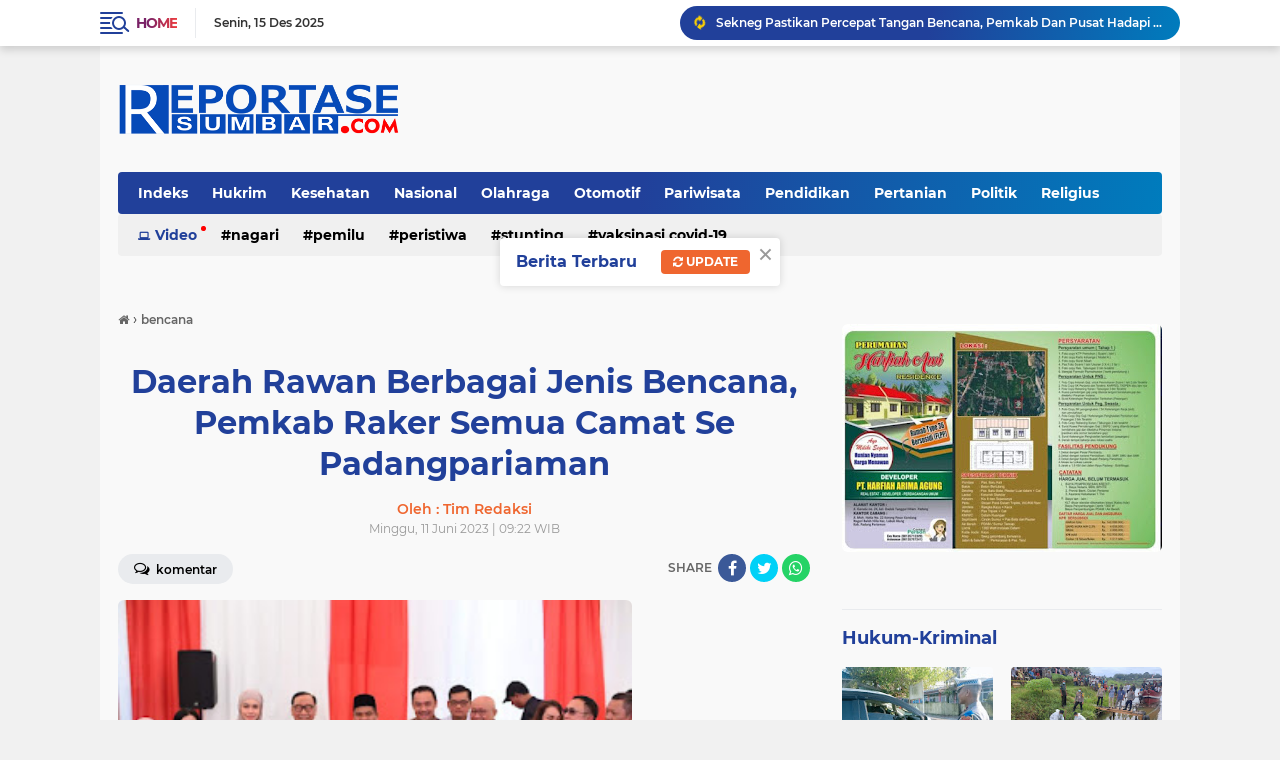

--- FILE ---
content_type: text/html; charset=utf-8
request_url: https://www.google.com/recaptcha/api2/aframe
body_size: 184
content:
<!DOCTYPE HTML><html><head><meta http-equiv="content-type" content="text/html; charset=UTF-8"></head><body><script nonce="A4VIFHCoWyX894SaSNXoVg">/** Anti-fraud and anti-abuse applications only. See google.com/recaptcha */ try{var clients={'sodar':'https://pagead2.googlesyndication.com/pagead/sodar?'};window.addEventListener("message",function(a){try{if(a.source===window.parent){var b=JSON.parse(a.data);var c=clients[b['id']];if(c){var d=document.createElement('img');d.src=c+b['params']+'&rc='+(localStorage.getItem("rc::a")?sessionStorage.getItem("rc::b"):"");window.document.body.appendChild(d);sessionStorage.setItem("rc::e",parseInt(sessionStorage.getItem("rc::e")||0)+1);localStorage.setItem("rc::h",'1765818595083');}}}catch(b){}});window.parent.postMessage("_grecaptcha_ready", "*");}catch(b){}</script></body></html>

--- FILE ---
content_type: text/javascript; charset=UTF-8
request_url: https://www.reportasesumbar.com/feeds/posts/default?alt=json-in-script&max-results=10&callback=jQuery2240012206989034962756_1765818589145&_=1765818589146
body_size: 20678
content:
// API callback
jQuery2240012206989034962756_1765818589145({"version":"1.0","encoding":"UTF-8","feed":{"xmlns":"http://www.w3.org/2005/Atom","xmlns$openSearch":"http://a9.com/-/spec/opensearchrss/1.0/","xmlns$blogger":"http://schemas.google.com/blogger/2008","xmlns$georss":"http://www.georss.org/georss","xmlns$gd":"http://schemas.google.com/g/2005","xmlns$thr":"http://purl.org/syndication/thread/1.0","id":{"$t":"tag:blogger.com,1999:blog-6760277154267642909"},"updated":{"$t":"2025-12-15T10:11:33.388+07:00"},"category":[{"term":"Berita"},{"term":"Padangpariaman"},{"term":"Pariaman"},{"term":"Hukrim"},{"term":"Peristiwa"},{"term":"Nasional"},{"term":"Sosial"},{"term":"Politik"},{"term":"Kota Pariaman"},{"term":"Pilkada"},{"term":"Padang Pariaman"},{"term":"Terkini"},{"term":"BUMN"},{"term":"Kesehatan"},{"term":"Kemenkumham"},{"term":"PT PLN"},{"term":"Pendidikan"},{"term":"Bupati"},{"term":"Sumbar"},{"term":"Olahraga"},{"term":"Lapas Pariaman"},{"term":"PKK"},{"term":"beria"},{"term":"Artikel \u0026 Opini"},{"term":"Polri"},{"term":"Padang"},{"term":"Pemilu 2024"},{"term":"DPR RI"},{"term":"Baznas"},{"term":"Agam"},{"term":"Nagari"},{"term":"Pemerintahan"},{"term":"Pilkada 2024"},{"term":"Jakarta"},{"term":"Polres Pariaman"},{"term":"Jalan"},{"term":"KPU"},{"term":"Stunting"},{"term":"DPRD"},{"term":"PDAM"},{"term":"TSR"},{"term":"MTQ"},{"term":"RSUD"},{"term":"Wisata"},{"term":"BNPB"},{"term":"Inspektur"},{"term":"Pariwisata"},{"term":"Wabup"},{"term":"Humas Polri"},{"term":"Padangpaiaman"},{"term":"Sekda"},{"term":"berita Padangpariaman"},{"term":"Bawaslu"},{"term":"PLN"},{"term":"TMMD Ke-110"},{"term":"TNI"},{"term":"Banjir"},{"term":"Goro"},{"term":"Opini"},{"term":"Paangpariaman"},{"term":"UMKM"},{"term":"Bamus"},{"term":"Bank Nagari"},{"term":"Camat"},{"term":"PKDP"},{"term":"Padangpariaan"},{"term":"Polres Padang Pariaman"},{"term":"SAMSAT"},{"term":"Bantuan"},{"term":"Beita"},{"term":"Paskibraka"},{"term":"Satlantas"},{"term":"jembatan"},{"term":"Bencana Alam"},{"term":"Covid-19"},{"term":"DPRD Padangpariaman"},{"term":"Kapolres"},{"term":"Maulud Nabi Muhammad SAW"},{"term":"Pertanian"},{"term":"Religius"},{"term":"BLT"},{"term":"Bansos"},{"term":"CJH"},{"term":"Gerindra"},{"term":"Kebakaran"},{"term":"Laka Lantas"},{"term":"OPD"},{"term":"PORBI"},{"term":"PPPK"},{"term":"Pendididikan"},{"term":"Posyandu"},{"term":"Ramadhan"},{"term":"Sepak Bola"},{"term":"UNP"},{"term":"WTP"},{"term":"Walikota"},{"term":"pilwako"},{"term":"BBM"},{"term":"Berit"},{"term":"Bukittinggi"},{"term":"HUT RI"},{"term":"Kamtibmas"},{"term":"Kementerian Perhubungan"},{"term":"Narkoba"},{"term":"Pemilu"},{"term":"Perantau"},{"term":"Polres"},{"term":"Seni dan Budaya"},{"term":"Taekwondo"},{"term":"Wisuda"},{"term":"APEKSI"},{"term":"ASN"},{"term":"Alek Nagari"},{"term":"Alumni"},{"term":"BPK RI"},{"term":"BPOM"},{"term":"BRI"},{"term":"Bank BRI"},{"term":"Bulutangkis"},{"term":"DPRD Kota Pariaman"},{"term":"Dinas Kesehatan"},{"term":"Jalan Diaspal"},{"term":"Jembatan Lubuak Napa"},{"term":"Korban"},{"term":"Maulud Nabi"},{"term":"Muhammadyah"},{"term":"Ninik Mamak"},{"term":"Objek Wisata"},{"term":"PMK"},{"term":"Pelantikan"},{"term":"Pemili 2024"},{"term":"Penghargaan"},{"term":"Pesantren"},{"term":"Polda Sumbar"},{"term":"Polisi"},{"term":"Politik DPR RI"},{"term":"Pramuka"},{"term":"STIT SYEKH BURHANUDDIN PARIAMAN"},{"term":"Smart City"},{"term":"bencana"},{"term":"hut"},{"term":"ABTI"},{"term":"Artikel"},{"term":"BPBD"},{"term":"BPN"},{"term":"Bantuan Korban Kebakaran"},{"term":"Berita Pariwara"},{"term":"Berita. Padangpariaman KPU"},{"term":"Berta"},{"term":"Caleg"},{"term":"Dinsos"},{"term":"Dishub"},{"term":"Futsal"},{"term":"Genius Umar"},{"term":"Genre"},{"term":"Gubernur"},{"term":"Guru"},{"term":"Halal Bi Halal"},{"term":"Iklan"},{"term":"Inspektorat"},{"term":"Investor"},{"term":"Irigasi"},{"term":"KB"},{"term":"KNPI"},{"term":"Kadin"},{"term":"Kegiatan Lingkungan Hidup"},{"term":"Ketaping"},{"term":"Kominfo"},{"term":"Koperasi"},{"term":"Kota Padang"},{"term":"Lakalantas"},{"term":"Lapas"},{"term":"Mentri"},{"term":"Narkotik"},{"term":"Operasi Keselamatan Singgalang 2023"},{"term":"PARIWARA"},{"term":"PAUD"},{"term":"PMII"},{"term":"PT Pertamina"},{"term":"Pelantikan Pejabat"},{"term":"Pelatihan"},{"term":"Pemkab"},{"term":"Perikanan"},{"term":"Perpustakaan"},{"term":"Perumda"},{"term":"Petani"},{"term":"Pilpres"},{"term":"Pol PP dan Damkar"},{"term":"Ponpes"},{"term":"RSUD Padangpanjang"},{"term":"RSUD Padangpariaman"},{"term":"SINERGITAS TNI-POLRI"},{"term":"Sembako"},{"term":"Suhatri Bur"},{"term":"TK"},{"term":"Walinagari"},{"term":"Zakat"},{"term":"tmmd"},{"term":"Ali Mukhni"},{"term":"Apel Pagi"},{"term":"BIM"},{"term":"BOS"},{"term":"BPK"},{"term":"Bantuan Nelayan"},{"term":"Bantuan Sembako"},{"term":"Batagak Kudo Kudo"},{"term":"Batam"},{"term":"Bazar"},{"term":"Beasiswa"},{"term":"Bendungan"},{"term":"Berita Hukum"},{"term":"Berita padang"},{"term":"Berita padangpariaman penghargaan"},{"term":"Bibit Ikan"},{"term":"Bio Farma"},{"term":"Bola"},{"term":"Brita"},{"term":"Brtita"},{"term":"Budaya"},{"term":"Buru Tupai"},{"term":"CPNS"},{"term":"DPPKB"},{"term":"DPRRI"},{"term":"Dasawisma"},{"term":"Disdukcapil"},{"term":"Duta Genre"},{"term":"Ekonomi"},{"term":"Ekonomi Masyarakat"},{"term":"FKS"},{"term":"GOW"},{"term":"Gontong Royong"},{"term":"Gowes"},{"term":"HMI"},{"term":"Hardiknas"},{"term":"Hotel"},{"term":"Hoyak Tabuik"},{"term":"IGA 2023"},{"term":"ISI"},{"term":"Imunisasi"},{"term":"Jalan Baru"},{"term":"Jalan Lingkar"},{"term":"Jalan terban"},{"term":"KLA"},{"term":"Kadis"},{"term":"Kebun Binatang Mini"},{"term":"Koni"},{"term":"Kopri"},{"term":"LKPJ"},{"term":"LVRI"},{"term":"Macet"},{"term":"Masjid"},{"term":"Masjid Raya"},{"term":"Musibah Banjir"},{"term":"Nataru"},{"term":"Ny Bupati"},{"term":"O2sn"},{"term":"OLC"},{"term":"Olahrga"},{"term":"PMK dan LDS"},{"term":"PMT"},{"term":"PT HKI"},{"term":"PT Semen Padang"},{"term":"PUPR"},{"term":"Pabukoaan"},{"term":"Padangpanjang"},{"term":"Padanpariaman"},{"term":"Pangpariaman"},{"term":"Paritmalintang"},{"term":"Pasaman"},{"term":"Pasar"},{"term":"Pekanbaru"},{"term":"Pemeriksaan"},{"term":"Pendididkan"},{"term":"Pengamanan Lebaran"},{"term":"Pesta Pantai"},{"term":"Peternakan"},{"term":"Piala Dunia 2022"},{"term":"Polres Padangpariaman"},{"term":"Pulau Angso Duo"},{"term":"Qatar"},{"term":"RTLH"},{"term":"Rakor"},{"term":"SDM"},{"term":"SERBA-SERBI"},{"term":"SR"},{"term":"Saga Saja"},{"term":"Sawahlunto"},{"term":"Sekolah"},{"term":"Sepakbola"},{"term":"Serah Terima Camat"},{"term":"Sosialisasi Hukum"},{"term":"Sunatan Masal"},{"term":"TIM RAMADHAN PARTAI GOLKAR"},{"term":"Tablig Akbar"},{"term":"Tafiz"},{"term":"Tani"},{"term":"Tumor Ganas"},{"term":"UGM"},{"term":"VAKSIN"},{"term":"WAWAKO MARDISON MAHYUDDIN"},{"term":"Walikota Genius Umar"},{"term":"Wamen Pertanian"},{"term":"Wisata dan Ekonomi Kreatif"},{"term":"aqiqah"},{"term":"dinas"},{"term":"dpd"},{"term":"ham"},{"term":"netral"},{"term":"pacu kuda"},{"term":"pengaspalan Jalan"},{"term":"pgri"},{"term":"psu"},{"term":"quran"},{"term":". Wisuda"},{"term":".Padangpariaman"},{"term":"1 Muharram 1444 H"},{"term":"ADWI 2022"},{"term":"AKI"},{"term":"ALS"},{"term":"APBD 2023"},{"term":"APBD Perubahan"},{"term":"APBD Perubahan 2022"},{"term":"ASN Fungsional"},{"term":"ASN Netal"},{"term":"ATK"},{"term":"ATR\/BPN"},{"term":"Ade Rezki Pratama"},{"term":"Adwi2023"},{"term":"Aisyah"},{"term":"Aksi Demo Damai"},{"term":"Alek nagari perantau"},{"term":"Amanah"},{"term":"Amblas"},{"term":"Ambulan"},{"term":"Amukan Babi Hutan"},{"term":"Anis"},{"term":"Anti Narkoba"},{"term":"Antisipasi Radikalisme"},{"term":"Apel ASN"},{"term":"Apkasi"},{"term":"Arsip"},{"term":"Arum Jeram"},{"term":"Arus Lalin"},{"term":"Aset"},{"term":"Aspal Jalan"},{"term":"Aspal Rusak Parah"},{"term":"Asusila"},{"term":"Atletik"},{"term":"BBGRM"},{"term":"BIMASENA"},{"term":"BKPSDM"},{"term":"BLT BBM"},{"term":"BLT DD"},{"term":"BNK"},{"term":"BNN"},{"term":"BPD"},{"term":"BPJS Ketenagakerjaan"},{"term":"BPKRI"},{"term":"BPPW Sumbar"},{"term":"BPS RI"},{"term":"BUMD Award 2024"},{"term":"BUndo Kanduang"},{"term":"BUpati Padangpariaman"},{"term":"Badminton"},{"term":"Bakamla RI"},{"term":"Balapan Liar"},{"term":"Bandung"},{"term":"Bank Indonesia"},{"term":"Bantai Adat"},{"term":"Bantuan Alquran"},{"term":"Bantuan Ambulan Perantau"},{"term":"Bantuan Dinsos Saat Terima Bantuan"},{"term":"Bantuan Gempa Pasaman"},{"term":"Bantuan Korban Gempa"},{"term":"Bantuan Orang Miskin"},{"term":"Bantuan RTLH"},{"term":"Bantuan Rumah"},{"term":"Banuan Bera"},{"term":"Bappenas"},{"term":"Basafa"},{"term":"Batagak Gala"},{"term":"Batminton"},{"term":"Batu Bata"},{"term":"Bayi Hidrosefalus"},{"term":"Baznas Sunatan Masal"},{"term":"Baznaz"},{"term":"Bedah Rumah"},{"term":"Benacana"},{"term":"Bencal"},{"term":"Benih Ikan"},{"term":"Berhenti Walinagari"},{"term":"Beriar"},{"term":"Berikan Bantuan"},{"term":"Beriota"},{"term":"Berita Pariaman"},{"term":"Berita agam truck terperosok"},{"term":"Berita padangpariaman BNPB"},{"term":"Berita padangpariaman bupati"},{"term":"Berita padangpariaman caleg"},{"term":"Berita padangpariaman dandrem"},{"term":"Berita padangpariaman dprd"},{"term":"Berita padangpariaman lkaam"},{"term":"Berita padangpariaman merapi"},{"term":"Berita padangpariaman pemilu"},{"term":"Berita padangpariaman sek"},{"term":"Berita pariaman pemilu"},{"term":"Berita. Padangpariama. Lpm"},{"term":"Berita. Padangpariaman"},{"term":"Berita. Padangpariaman ketaping"},{"term":"Berita. Padangpariaman mtq"},{"term":"Berita. Padangpariaman. Kafilah"},{"term":"Berita. Padangpariaman. Mtq"},{"term":"Berita. Padangpariaman. Pln"},{"term":"Berita.jakarta"},{"term":"Berita.padangpariaman"},{"term":"Berita.padangpariaman.dpd"},{"term":"Berita.padangpariaman.ekonomi"},{"term":"BeritaPadangparaman"},{"term":"Berlangsungkawa"},{"term":"Bidan"},{"term":"Bincang Siap Sholat Tarwih"},{"term":"Bintek"},{"term":"Bisnis"},{"term":"Bola Volly"},{"term":"Breita"},{"term":"Bria"},{"term":"Buaya Berjemur"},{"term":"Bukittibggi"},{"term":"Bullying"},{"term":"Bulog"},{"term":"Bunda Genre"},{"term":"Bupati Suhatri Bur"},{"term":"Bupati dan wabup"},{"term":"Buru Babi"},{"term":"Buru Tupai dan Kera"},{"term":"Bus ALS Terbalik"},{"term":"CRS"},{"term":"Cabe"},{"term":"Cabe Rawit"},{"term":"Catatan Nikah"},{"term":"Catur"},{"term":"Cianjur"},{"term":"Cibubur"},{"term":"Cik Uniang Cik Ajo"},{"term":"Cilegon"},{"term":"DAK 2024"},{"term":"DJPb"},{"term":"DKI"},{"term":"DMPD"},{"term":"DPD PAN"},{"term":"DPD RI"},{"term":"DPMD"},{"term":"DPMPTP"},{"term":"DPPKB Turunkan Stunting"},{"term":"DPR RI Komisi V"},{"term":"DPRD Agam"},{"term":"DPRD Pariaman"},{"term":"Dana"},{"term":"Dana Desa"},{"term":"Dapuir Umum"},{"term":"Darmasraya"},{"term":"Dasa Wisma"},{"term":"Daswisma Berprestasi"},{"term":"Deklarasi emilu damai 2024"},{"term":"Dekranasda"},{"term":"Demokras"},{"term":"Demokrasi"},{"term":"Demontrasi"},{"term":"Depodik"},{"term":"DesaPemebntukasn Koperasi Desa"},{"term":"Dewan Pers"},{"term":"Dirjen"},{"term":"Disdik"},{"term":"Dishub STTD"},{"term":"Diskes"},{"term":"Dosen IPB Pulang Kampung"},{"term":"Dukcapil"},{"term":"Echo Green"},{"term":"Ekowisata"},{"term":"El nino"},{"term":"Embung"},{"term":"Eskavator"},{"term":"Evaluasi Kinerja OPD"},{"term":"F - PLKP"},{"term":"FAD"},{"term":"Forum Kota Sehat"},{"term":"Forwana"},{"term":"Fraksi DPRD"},{"term":"Futsal SMA 1 Pariaman"},{"term":"GMP"},{"term":"GNPIP"},{"term":"GOQ"},{"term":"GOR"},{"term":"GTK"},{"term":"GTP"},{"term":"Gagal Ginjal"},{"term":"Galian C"},{"term":"Gandang Tasa"},{"term":"Ganti Kerugian Pembangunan Jalan Tol"},{"term":"Ganti Untung Jalan Tol"},{"term":"Garuda"},{"term":"Gasebbu"},{"term":"Gebu Pafa"},{"term":"Gempa"},{"term":"Generasi Muda Bangsa"},{"term":"Generasi Penerus"},{"term":"Gerak Jalan"},{"term":"Gerak Jalan Kegiatan Bupati Saat Gerak Jalan Jantung Sehat"},{"term":"Gizi Nasional"},{"term":"GiziBu"},{"term":"Gotong Royong"},{"term":"Gubernur Dengan Penghargaan"},{"term":"Gubernur Sumbar"},{"term":"Guru Penggerak"},{"term":"HAB"},{"term":"HAMB"},{"term":"HAN"},{"term":"HIPMI"},{"term":"HIburan Rakyat"},{"term":"HKI Jembatan Gantung"},{"term":"HNSI"},{"term":"HUR RI"},{"term":"Hama Tikus"},{"term":"Hama Tupai"},{"term":"Hardikna"},{"term":"Harga Cabe Melonjak"},{"term":"Hargnas 2023"},{"term":"Hari Buruh"},{"term":"Hari Koperasi"},{"term":"Hasil Penelitian"},{"term":"Hasil Pilkada"},{"term":"Haul Buya H Zubir Tk Kuniang"},{"term":"Hiburan Malam"},{"term":"Hidup Sehat"},{"term":"Hilling Korban Gempa"},{"term":"Hindari Korupsi"},{"term":"Hotel Balairung Jakarta"},{"term":"Hoyak Tabuik 2022"},{"term":"Hoyakk Tabuik"},{"term":"Hujan"},{"term":"Humas"},{"term":"Humkrim"},{"term":"Huntara"},{"term":"IBI"},{"term":"IGA 2022"},{"term":"IGA 2025"},{"term":"IGA2025"},{"term":"IGM"},{"term":"IIDI"},{"term":"IKAKOAMAL"},{"term":"IKAT"},{"term":"IKGS"},{"term":"IKKALA"},{"term":"IKKSB"},{"term":"IKP"},{"term":"IKSB"},{"term":"IKSMALA"},{"term":"ILP"},{"term":"IMI"},{"term":"INS Kayutanam"},{"term":"IPNU"},{"term":"ISNU"},{"term":"Idul Fitri"},{"term":"Iduladha Kebutuhan Pokok Aman"},{"term":"Ikan Larangan"},{"term":"Indojalito"},{"term":"Inovasi marantau"},{"term":"Inovatif"},{"term":"Inspktur"},{"term":"Intelkam"},{"term":"Investasi"},{"term":"Investor Malaysia"},{"term":"Irigasi Anai Dua"},{"term":"Isbbat"},{"term":"Istri Kepala Daerah"},{"term":"JCH"},{"term":"JKN"},{"term":"Jagung"},{"term":"Jalan Amblas"},{"term":"Jalan Berlobang"},{"term":"Jalan Duku- Sicincin"},{"term":"Jalan Jalur Dua"},{"term":"Jalan Macet"},{"term":"Jalan Menuju Maninjau Terban"},{"term":"Jalan Putus"},{"term":"Jalan Rusak Parah"},{"term":"Jaringannya"},{"term":"Jemaah"},{"term":"Jemabatan"},{"term":"Jembatan Ambruk"},{"term":"Jembatan Luhung"},{"term":"Jlan Macet"},{"term":"Jumat Curhat"},{"term":"KDRT"},{"term":"KI"},{"term":"KIP"},{"term":"KIS"},{"term":"KKN"},{"term":"KKP"},{"term":"KKPR"},{"term":"KPI"},{"term":"KPID Sumatra Barat"},{"term":"KPM"},{"term":"KPPI"},{"term":"KPU Coklit"},{"term":"KSB"},{"term":"KT"},{"term":"KTKS"},{"term":"KUA"},{"term":"KUA da PPAS"},{"term":"KY"},{"term":"Kabupaten Santri"},{"term":"Kader"},{"term":"Kader KB"},{"term":"Kadiskes"},{"term":"Kafilah Juara Nasional"},{"term":"Kafilah MTQ"},{"term":"Kajati"},{"term":"Kalimantan"},{"term":"Kampung Nelayan"},{"term":"Kantor Nagari"},{"term":"Kantor Nagari Batu Kalang Utara"},{"term":"Kapolda Sumbar"},{"term":"Kapolres Setijab"},{"term":"Kapolsek"},{"term":"Karang Tarun"},{"term":"Karang Taruna"},{"term":"Kebakaan"},{"term":"Kebakaan Rumah"},{"term":"Kebakaran Surau"},{"term":"Kebun Binatang"},{"term":"Kejaksaan"},{"term":"Kejaksaan MoU"},{"term":"Kementerian Kelautan"},{"term":"Kementrian Lingkungan Hidup"},{"term":"Kemiskinan"},{"term":"Kepsek"},{"term":"Kesbangpol"},{"term":"Keuangan"},{"term":"Khatam Alquran"},{"term":"Khitanan"},{"term":"Kim"},{"term":"Klinik"},{"term":"Kolan Terpal"},{"term":"Kontes Kabau Gadang"},{"term":"Kontes Kerbau Bule dan Besa"},{"term":"Koordinasi"},{"term":"Korban Tabrakan KA"},{"term":"Korea Selatan"},{"term":"Korupsi"},{"term":"Kota Solok"},{"term":"Kpri"},{"term":"Kriminalitas"},{"term":"Kuliner"},{"term":"LH"},{"term":"LHKPN"},{"term":"LKAAM"},{"term":"LKPD"},{"term":"LP Kelas II Pariaman"},{"term":"La Tahzan"},{"term":"Laka Lantas Kereta Api"},{"term":"Lebabh"},{"term":"Lebaran"},{"term":"Letakan Batu Pertama Surau"},{"term":"Literasi"},{"term":"Lomba Bercerita"},{"term":"Lomba Layang Layang Tradisional"},{"term":"Lomba Menulis"},{"term":"Lomba Nagari"},{"term":"Lomba Rndang dan Teh Talua"},{"term":"Lubuak Sikoci"},{"term":"Luka Bakar"},{"term":"MBR PDAM"},{"term":"MCK"},{"term":"MTQ Nagari"},{"term":"MTSN"},{"term":"MUshollla"},{"term":"Maarak Jari Jari Tabuik"},{"term":"Majelis Taklim"},{"term":"Malewakan Gala"},{"term":"Malud Nabi SAW"},{"term":"Mama Ceria"},{"term":"Mamakiah"},{"term":"Man Cendekia"},{"term":"Masjid Darussalam Lareh Nan Panjang"},{"term":"Masjid Raya Kantor Bupati Padangpariaman"},{"term":"Maulud Nabi 2022"},{"term":"Mempora"},{"term":"Mendagri"},{"term":"Menembang Batang Pisang"},{"term":"Menko PMK"},{"term":"Meno PMK"},{"term":"Mensos"},{"term":"Mentri ATR"},{"term":"Mentri Kemenpankraf"},{"term":"Mentri Luhut Binsar Pandjahitan"},{"term":"Mentri PUPRRI"},{"term":"Mentri Pariiwisata Ekonomi Kreatif RI"},{"term":"Mentri Pariwisata"},{"term":"Mentri sandiaga salaudin uno di Lubuak Nyarai Lubuak Alung"},{"term":"Menulis"},{"term":"Metri Sandiaga Salauddin Uno"},{"term":"MoU"},{"term":"MoU Pariwisata"},{"term":"Mobil Dinas"},{"term":"Muhammdiyah"},{"term":"Musalla Nur Muhammad"},{"term":"Museum Perang Sintuk"},{"term":"Mushalla"},{"term":"Musibah Tanah Longsor"},{"term":"Musrenbang"},{"term":"Musrenbang Nagari"},{"term":"NKRI"},{"term":"NU"},{"term":"Nagari Berprestasi"},{"term":"Nagari model"},{"term":"Nelayan"},{"term":"Nikah Itsbat"},{"term":"Normaliasasi sungai"},{"term":"Normalisasi sungai"},{"term":"Notaris"},{"term":"Npormalisasi Sungai"},{"term":"Nurul Yaqin"},{"term":"Objek Wisata Kasang"},{"term":"Oknum"},{"term":"Ombudsman"},{"term":"Ombudsman RI"},{"term":"Operasi"},{"term":"Operasi Mata Katarak Gratis"},{"term":"Operasi Patuh Singgalang 2023"},{"term":"Operasi Patuh Singgalang I"},{"term":"Opini Pariaman"},{"term":"Opini. Pasaman. Beni utama"},{"term":"Orang Sakit"},{"term":"Otomotif"},{"term":"P2TP2A"},{"term":"P3K"},{"term":"PAD"},{"term":"PAI"},{"term":"PAN"},{"term":"PAUD dan Makan Ikan"},{"term":"PBB"},{"term":"PBM"},{"term":"PDI Perjuangan"},{"term":"PHRI"},{"term":"PKB"},{"term":"PKKv"},{"term":"PKL"},{"term":"PKS"},{"term":"PLT"},{"term":"PMI"},{"term":"PNS"},{"term":"PP Pancasila"},{"term":"PPL"},{"term":"PPNI"},{"term":"PPP"},{"term":"PPPK Paruh Waktu"},{"term":"PPS"},{"term":"PRD"},{"term":"PSC 119"},{"term":"PT CAS"},{"term":"PT Garuda Indonesia"},{"term":"PT KAI"},{"term":"PUD"},{"term":"PUG"},{"term":"Pacu KudaI"},{"term":"Pacu udo"},{"term":"Padabngpariaman"},{"term":"Padagpariaman"},{"term":"Padangariaman"},{"term":"Padangoariaman"},{"term":"Padangpajang"},{"term":"PadangparKetKetuaiaman"},{"term":"Padangpariaman Lubuak Napa"},{"term":"Padangpariaman Religius"},{"term":"Padangpariaman Sirkuit SMI"},{"term":"Padangpariaman TSR"},{"term":"Padangpariaman. LPK MAN"},{"term":"Padangpariaman. Mentri"},{"term":"Padangpariaman.Rahmang"},{"term":"Padangpariaman.Staf Ahli Kepresidenan"},{"term":"Padangpariaman.wirid"},{"term":"Padangpariaman\u003CMasjid"},{"term":"Padangpariaman\u003CMuhammadyah"},{"term":"Padangpariaman\u003CNormalisasi sungai"},{"term":"Padangpariaman\u003CPDAM"},{"term":"Padangpariaman\u003CRumah Tafiz"},{"term":"Padangpariaman\u003CSatariyah"},{"term":"PadangpariamanBantuan"},{"term":"PadangpariamanTMMD"},{"term":"Padangpariamjan"},{"term":"Padangpariamna"},{"term":"Padangparimaan"},{"term":"Padangpariman"},{"term":"Padangparioaman"},{"term":"Padanngpariaman"},{"term":"Padngpariaman"},{"term":"Paiaman"},{"term":"Pajak"},{"term":"Paket Wisata Desa"},{"term":"Pancasila"},{"term":"Pancing Mania"},{"term":"Pantai"},{"term":"Pantai Gandoriah"},{"term":"Pariaman. Sepak bola"},{"term":"Pariamanpendidikan"},{"term":"Parkir"},{"term":"Partai Gerindra"},{"term":"Pasar Pabukoaan Kuraitaji"},{"term":"Pasar Pauhkambar"},{"term":"Pasar Tradisional"},{"term":"Pasar Tradisional Sicincin"},{"term":"Paskibraka 2023"},{"term":"Paspor"},{"term":"Payakumbuh"},{"term":"Pecatatan Data Penduduk"},{"term":"Pedagang Jualan"},{"term":"Pedidikan"},{"term":"Pelantikan Pejaba"},{"term":"Pelatihan Walinagari"},{"term":"Pelau pembunuhan"},{"term":"Pelayanan"},{"term":"Pelintasan Kereta Api"},{"term":"Pembangunan Jalan Tol"},{"term":"Pembangunan Madrasyah"},{"term":"Pembunuhan"},{"term":"Pemerintahan Nagari"},{"term":"Pemerkosaan"},{"term":"Pemilu Damai"},{"term":"Pemilu Serentak 2024"},{"term":"Pemudik"},{"term":"Pendidikan Politik Pemilih Prempuan"},{"term":"Pengamanan Pilkada"},{"term":"Penghargaan Bupati"},{"term":"Penghargaan Laporan Kematian"},{"term":"Pengusaha Muda"},{"term":"Penhargaan"},{"term":"Peniliti Kelapa Kementrian Pertanian RI"},{"term":"Penyakit Aneh"},{"term":"Penyerahan Aset"},{"term":"Pepaya"},{"term":"Perantau Pulang Basamo Hoyak Tabuik"},{"term":"Perawat"},{"term":"Perda"},{"term":"Perflman"},{"term":"Perizinan"},{"term":"Persami"},{"term":"Pertemuan"},{"term":"Perusda"},{"term":"Pesisir Selatan"},{"term":"Pesta Kenduri"},{"term":"Petani Kulit Manis"},{"term":"Piala"},{"term":"Piala Dunia"},{"term":"PilkadaWakil Bupar"},{"term":"Pipa JDU"},{"term":"Pj Sekda"},{"term":"Pojok Baca Digital"},{"term":"Pol PP"},{"term":"Poles"},{"term":"Polio"},{"term":"Politeknik KP"},{"term":"Politeknik Pelayaran Sumatera Barat"},{"term":"Polres Jumat Curhat"},{"term":"Polsek Kota Pariaman"},{"term":"Pornag"},{"term":"Produk Hukum"},{"term":"Program Pembangunan Daerah"},{"term":"Publikasi"},{"term":"Pulang Basamo"},{"term":"Pulang Kampung Basamo"},{"term":"Pupuk Hattara Plus"},{"term":"Pupuk Mahal"},{"term":"Pupuk langka"},{"term":"Purwarkarta"},{"term":"Pusat"},{"term":"Pusdal"},{"term":"Puskesma"},{"term":"Qaris"},{"term":"QurbanK"},{"term":"RAPBD"},{"term":"RAPBD 2024"},{"term":"RDTR"},{"term":"RI"},{"term":"RPJMD"},{"term":"RPPA"},{"term":"Rabies"},{"term":"Rahmang"},{"term":"Rakor Jalan Tol"},{"term":"Rakor Kepala Daerah"},{"term":"Rakor Pemilu"},{"term":"Rantau Bersatu"},{"term":"Rapa"},{"term":"Rapat Evaluasi OPD"},{"term":"Rendang"},{"term":"Resmikan Masjid"},{"term":"Revitalisasi Pasar Pakandangan"},{"term":"Roand Race"},{"term":"Ronda"},{"term":"Ruas Jalan Malalak"},{"term":"Rubella"},{"term":"Rumah Ambruk"},{"term":"Rumah Dinas"},{"term":"Rumah Ibadah Ramah Anak"},{"term":"Rumah Makan"},{"term":"Rumah Terbakar"},{"term":"Rumah Tertimpa Pohon"},{"term":"Rusa Tutul"},{"term":"SLB"},{"term":"SLI"},{"term":"SMA 2 Pariaman"},{"term":"SMA N Ulakan Tapakis"},{"term":"SMA PN"},{"term":"SMAN 1 Padang Sago"},{"term":"SMANEL"},{"term":"SMI"},{"term":"SMP Negeri I Enam Lingkung"},{"term":"SPBU"},{"term":"SPKT"},{"term":"SPT"},{"term":"STIKIP YDB"},{"term":"STIT"},{"term":"Sabermas Baru"},{"term":"Safari Raamdhan"},{"term":"Sakip 2024"},{"term":"Sandiaga Salaudin Uno"},{"term":"Sanga Saja"},{"term":"Santri"},{"term":"Sawah"},{"term":"Sayur Mayur"},{"term":"Sea Games"},{"term":"Sejarah"},{"term":"Sekd"},{"term":"Sekretaris Nagari"},{"term":"Seminar"},{"term":"Senam dan Gerak Jalan Santai"},{"term":"Senam dan Objek Wisata"},{"term":"Senpi"},{"term":"Sepak Bola Buayan"},{"term":"Sepakat DPRD"},{"term":"Serah Terima Camat Batang Anai"},{"term":"Serahkan Bantuan Kebakaran"},{"term":"Sergab Kakap"},{"term":"Sertifikat"},{"term":"Seruduk Babi Huan"},{"term":"Seruduk babi Hutan"},{"term":"Sholat Iduladha"},{"term":"Sidak ASN"},{"term":"Silek Minangkabau"},{"term":"Simak"},{"term":"Siswa dan iswi"},{"term":"Siswi"},{"term":"Sllek"},{"term":"Solok"},{"term":"Srikandi"},{"term":"Stasistik"},{"term":"Stuntng"},{"term":"Sumatera Barat"},{"term":"Surantiah"},{"term":"Syehkburhanuddin"},{"term":"TMDD"},{"term":"TNI dan Polri"},{"term":"TOKOH"},{"term":"TSR DPD PARTAI GOLKAR KOTA PARIAMAN"},{"term":"TSR Sumbar"},{"term":"Taat"},{"term":"Tabik Rabo"},{"term":"Tabligh Akbar"},{"term":"Tablik Akbar"},{"term":"Tabliq Akbar"},{"term":"Tanah"},{"term":"Tanah Longsor"},{"term":"Tandikek"},{"term":"Tangguh Bencana"},{"term":"Tangkelek Panjang"},{"term":"Tarjil"},{"term":"Tarkam"},{"term":"Tarok City ISI Padangpanjang"},{"term":"Tawuran"},{"term":"Tenaga operator Sekolah"},{"term":"Terima Penghargaan"},{"term":"Ternak"},{"term":"Terus Kerja"},{"term":"Tes Urine"},{"term":"Timnas"},{"term":"Toga"},{"term":"Topik"},{"term":"Tukang Ojek"},{"term":"UBH"},{"term":"Uji Kesehatan Pengatin"},{"term":"Ular Pyton"},{"term":"Umroh"},{"term":"Unes Padang"},{"term":"Ungku Saliah"},{"term":"Unisbar"},{"term":"VAKSINASI COVID-19"},{"term":"Vaksinasi"},{"term":"Variates PWS"},{"term":"Video"},{"term":"Vidio"},{"term":"Vonis Jalan Tol"},{"term":"Wakil Bupati"},{"term":"Wakil Bupati Padangpariaman"},{"term":"Wakil Walikota"},{"term":"Walinagri"},{"term":"Wamen RI"},{"term":"Wamentan"},{"term":"Wapres"},{"term":"Wartawan"},{"term":"Wawako"},{"term":"Wirid"},{"term":"Wisata Green Talo Park"},{"term":"Wisatawan"},{"term":"YDSI IC"},{"term":"Yayasan Indah Cargo"},{"term":"Yota balad"},{"term":"Zakat Fitrah"},{"term":"ZakatB"},{"term":"Ziarah"},{"term":"Zulhas"},{"term":"Zulkifli Hasan"},{"term":"ainspketur"},{"term":"akikah"},{"term":"alquran"},{"term":"anak anak tk"},{"term":"anak yatim piatu"},{"term":"ansor"},{"term":"apbd"},{"term":"atlit profesional"},{"term":"audit"},{"term":"badocek bangun mushalla"},{"term":"balon"},{"term":"batangak Kudo kudo"},{"term":"buka"},{"term":"buku"},{"term":"buru"},{"term":"by lapau"},{"term":"cagar budaya"},{"term":"cek apotik"},{"term":"cek dam"},{"term":"debus"},{"term":"dpdri"},{"term":"dubes"},{"term":"fauzi bahar"},{"term":"galodo"},{"term":"harga pasar anjlok"},{"term":"havid"},{"term":"hendri"},{"term":"hewan"},{"term":"hibah"},{"term":"hoax"},{"term":"idulfitri"},{"term":"inspektr"},{"term":"inspekturat"},{"term":"invvestasi"},{"term":"jalan Aspal Hotmik"},{"term":"jamban"},{"term":"jokowi"},{"term":"kebrsihan"},{"term":"kolam viber"},{"term":"konsultan"},{"term":"kota bukittinggi"},{"term":"kurban"},{"term":"lahar dingin"},{"term":"longsor"},{"term":"maetong"},{"term":"makam"},{"term":"mcuppp"},{"term":"mendali"},{"term":"mutasi"},{"term":"nia"},{"term":"obat"},{"term":"ombusmend"},{"term":"operasi pasar"},{"term":"orgen"},{"term":"pacu kudoB"},{"term":"padangpariaman bupati"},{"term":"padangpariaman disdikbud"},{"term":"padangpariaman iga2023"},{"term":"padangpariaman kadiskes"},{"term":"padangpariaman kekerasan perempuan dan anak"},{"term":"padangpariaman pemekaran"},{"term":"padangpariaman ponpes"},{"term":"padangpariaman rsud"},{"term":"padangpariaman wabup"},{"term":"padangpariaman. Bupati"},{"term":"padangpariaman.tmmd"},{"term":"padsangpariaman"},{"term":"parIsata"},{"term":"pariaman kpu"},{"term":"pbj"},{"term":"pdp"},{"term":"pdxm"},{"term":"pembangunan"},{"term":"pememerisaan"},{"term":"penas tani"},{"term":"pengadilan agama"},{"term":"pengungsi Rohingnya"},{"term":"penilaian"},{"term":"perempuan"},{"term":"pestasi"},{"term":"petani pinang"},{"term":"phbn"},{"term":"pilakada"},{"term":"pkdpB"},{"term":"politisi"},{"term":"polwako"},{"term":"potensi"},{"term":"pppa"},{"term":"puasa"},{"term":"pulkada"},{"term":"rako"},{"term":"sakip"},{"term":"sampono"},{"term":"satlinmas"},{"term":"sekdfa"},{"term":"serap"},{"term":"sulaman"},{"term":"surau"},{"term":"surau gadang"},{"term":"tarok"},{"term":"truck tabaka"},{"term":"tuangku"},{"term":"workshop"},{"term":"{ilkada"}],"title":{"type":"text","$t":"Reportase Sumbar "},"subtitle":{"type":"html","$t":"Informasi Terpercaya Sumatera Barat"},"link":[{"rel":"http://schemas.google.com/g/2005#feed","type":"application/atom+xml","href":"https:\/\/www.reportasesumbar.com\/feeds\/posts\/default"},{"rel":"self","type":"application/atom+xml","href":"https:\/\/www.blogger.com\/feeds\/6760277154267642909\/posts\/default?alt=json-in-script\u0026max-results=10"},{"rel":"alternate","type":"text/html","href":"https:\/\/www.reportasesumbar.com\/"},{"rel":"hub","href":"http://pubsubhubbub.appspot.com/"},{"rel":"next","type":"application/atom+xml","href":"https:\/\/www.blogger.com\/feeds\/6760277154267642909\/posts\/default?alt=json-in-script\u0026start-index=11\u0026max-results=10"}],"author":[{"name":{"$t":"Oleh : Tim Redaksi"},"uri":{"$t":"http:\/\/www.blogger.com\/profile\/08483621542764437098"},"email":{"$t":"noreply@blogger.com"},"gd$image":{"rel":"http://schemas.google.com/g/2005#thumbnail","width":"27","height":"32","src":"\/\/blogger.googleusercontent.com\/img\/b\/R29vZ2xl\/AVvXsEiWYu81mFWBp0VR9wI95d94-CzZ73QKxWEM25nxBo6nqauDtkkGoapsQeXtpEhAWjm8i6VGhDwbbWUsaIeCQRncB80koMzioggSePhy_r8WBpTUKQ_OEtxxOLTOMG5lLsU\/s113\/IMG_20210314_094829.jpg"}}],"generator":{"version":"7.00","uri":"http://www.blogger.com","$t":"Blogger"},"openSearch$totalResults":{"$t":"3432"},"openSearch$startIndex":{"$t":"1"},"openSearch$itemsPerPage":{"$t":"10"},"entry":[{"id":{"$t":"tag:blogger.com,1999:blog-6760277154267642909.post-4417183285687128853"},"published":{"$t":"2025-12-15T10:11:00.003+07:00"},"updated":{"$t":"2025-12-15T10:11:33.105+07:00"},"category":[{"scheme":"http://www.blogger.com/atom/ns#","term":"Berita"}],"title":{"type":"text","$t":" Sekneg Pastikan Percepat Tangan Bencana, Pemkab Dan Pusat Hadapi Bencana"},"content":{"type":"html","$t":"\u003Ctable align=\"center\" cellpadding=\"0\" cellspacing=\"0\" class=\"tr-caption-container\" style=\"margin-left: auto; margin-right: auto;\"\u003E\u003Ctbody\u003E\u003Ctr\u003E\u003Ctd style=\"text-align: center;\"\u003E\u003Ca href=\"https:\/\/blogger.googleusercontent.com\/img\/b\/R29vZ2xl\/AVvXsEgY1w3C4q82TAhS4l8C0g75p6VFkrWjgroqa6Y1cpX5A8RSDiQuP4fUq6Vl8srcxe_kssoAcnGoVszgazgijQy_JvJIZoS-d39RWJs1DQumqygcKN6eEOlEkO_wfVTyDWDX5wUCnBv-b3auJjhZgZ6X0ImoSLgvypM2aINZe2-C8QIkoYzgJk9puWc1uGzA\/s1500\/1%20fotonya.jpg\" imageanchor=\"1\" style=\"margin-left: auto; margin-right: auto;\"\u003E\u003Cimg border=\"0\" data-original-height=\"842\" data-original-width=\"1500\" height=\"180\" src=\"https:\/\/blogger.googleusercontent.com\/img\/b\/R29vZ2xl\/AVvXsEgY1w3C4q82TAhS4l8C0g75p6VFkrWjgroqa6Y1cpX5A8RSDiQuP4fUq6Vl8srcxe_kssoAcnGoVszgazgijQy_JvJIZoS-d39RWJs1DQumqygcKN6eEOlEkO_wfVTyDWDX5wUCnBv-b3auJjhZgZ6X0ImoSLgvypM2aINZe2-C8QIkoYzgJk9puWc1uGzA\/s320\/1%20fotonya.jpg\" width=\"320\" \/\u003E\u003C\/a\u003E\u003C\/td\u003E\u003C\/tr\u003E\u003Ctr\u003E\u003Ctd class=\"tr-caption\" style=\"text-align: center;\"\u003EBupati dan Gubernur serta Sekneg Saat Tinjau Lokasi Hutara\u003C\/td\u003E\u003C\/tr\u003E\u003C\/tbody\u003E\u003C\/table\u003E\u003Cbr \/\u003E\u003Cp\u003E\u003Cbr \/\u003E\u003C\/p\u003E\u003Cp\u003E\u003Cbr \/\u003E\u003C\/p\u003E\u003Cp\u003E\u003Cbr \/\u003E\u003C\/p\u003E\u003Cp\u003EPADANGPARIAMAN----\u0026nbsp; Pemerintah pusat menunjukkan perhatian serius terhadap penanganan bencana di Kabupaten Padangpariaman.\u003C\/p\u003E\u003Cp\u003E\u003Cbr \/\u003E\u003C\/p\u003E\u003Cp\u003E\u003Cbr \/\u003E\u003C\/p\u003E\u003Cp\u003EMenteri Koordinator Bidang Pembangunan Manusia dan Kebudayaan (Menko PMK) RI, Pratikno, melakukan kunjungan kerja ke Padangpariaman guna memastikan percepatan penanganan tanggap darurat serta kesiapan hunian bagi masyarakat terdampak.\u003C\/p\u003E\u003Cp\u003E\u003Cbr \/\u003E\u003C\/p\u003E\u003Cp\u003EKehadiran Menko PMK disambut langsung oleh Sekretaris Utama BNPB, Gubernur Sumatera Barat, Bupati Padangpariaman John Kenedy Azis, Pangdam XX\/Tuanku Imam Bonjol, unsur Forkopimda Provinsi Sumbar, Forkopimda Padangpariaman, serta jajaran perangkat daerah di lingkungan Pemerintah Kabupaten Padangpariaman, kemarin.\u003C\/p\u003E\u003Cp\u003E\u003Cbr \/\u003E\u003C\/p\u003E\u003Cp\u003EDalam keterangannya, Menko PMK Pratikno menegaskan bahwa penanganan bencana harus dilakukan secara cepat dan terpadu, sesuai arahan Presiden Republik Indonesia.\u003C\/p\u003E\u003Cp\u003E\u003Cbr \/\u003E\u003C\/p\u003E\u003Cp\u003E“Sesuai arahan Presiden, penanganan tanggap darurat harus dilakukan secepat mungkin dengan mengerahkan seluruh kekuatan nasional, baik pemerintah daerah, kementerian\/lembaga, maupun unsur terkait lainnya,” ujar Pratikno.\u003C\/p\u003E\u003Cp\u003E\u003Cbr \/\u003E\u003C\/p\u003E\u003Cp\u003EIa menjelaskan, sembari proses tanggap darurat berjalan, pemerintah daerah diminta segera menyiapkan Hunian Sementara (Huntara) bagi warga terdampak. Bahkan, jika memungkinkan, proses tersebut dapat langsung berlanjut ke pembangunan Hunian Tetap (Huntap).\u003C\/p\u003E\u003Cp\u003E\u003Cbr \/\u003E\u003C\/p\u003E\u003Cp\u003EMenko PMK secara khusus mengapresiasi kesiapan Pemerintah Kabupaten Padangpariaman yang dinilai telah bergerak cepat dalam menyiapkan lahan Huntara.\u003C\/p\u003E\u003Cp\u003E\u003Cbr \/\u003E\u003C\/p\u003E\u003Cp\u003E“Pak Bupati sudah melangkah lebih awal dan cepat. Lahan seluas 1,7 hektare yang disiapkan ini sangat bagus karena akses jalannya tersedia, air dan listrik ada, serta lokasinya dekat dengan kampung asal warga. Ini penting agar masyarakat tetap dekat dengan lingkungan dan mata pencahariannya,” ungkap Pratikno.\u003C\/p\u003E\u003Cp\u003E\u003Cbr \/\u003E\u003C\/p\u003E\u003Cp\u003ETerkait pendanaan, Pratikno menegaskan bahwa pembangunan Huntara akan menggunakan Dana Siap Pakai (DSP) BNPB, sehingga dari sisi anggaran tidak menjadi kendala.\u003C\/p\u003E\u003Cp\u003E\u003Cbr \/\u003E\u003C\/p\u003E\u003Cp\u003E“Selama lahan siap dan memenuhi kriteria, dari sisi pendanaan tidak ada masalah. Dana Siap Pakai BNPB siap digunakan,” jelasnya.\u003C\/p\u003E\u003Cp\u003E\u003Cbr \/\u003E\u003C\/p\u003E\u003Cp\u003EIa juga memaparkan kriteria utama dalam penentuan lokasi Huntara, yakni tidak jauh dari tempat tinggal semula, dekat dengan sumber mata pencaharian warga, berada di lokasi yang lebih aman, serta memiliki fasilitas pendukung seperti air dan akses jalan.\u003C\/p\u003E\u003Cp\u003E\u003Cbr \/\u003E\u003C\/p\u003E\u003Cp\u003ESementara itu, untuk pembangunan Hunian Tetap (Huntap), Pratikno menyampaikan bahwa tahap tersebut nantinya akan ditangani oleh kementerian terkait. Peran BNPB sendiri difokuskan pada fase tanggap darurat hingga penyediaan Huntara.\u003C\/p\u003E\u003Cp\u003E\u003Cbr \/\u003E\u003C\/p\u003E\u003Cp\u003EPada kesempatan yang sama, Bupati Padangpariaman John Kenedy Azis menyampaikan apresiasi dan terima kasih atas kunjungan serta dukungan penuh dari pemerintah pusat.\u003C\/p\u003E\u003Cp\u003E\u003Cbr \/\u003E\u003C\/p\u003E\u003Cp\u003E“Kami mengucapkan terima kasih dan apresiasi setinggi-tingginya kepada Bapak Menko PMK dan seluruh jajaran pemerintah pusat atas perhatian dan dukungan yang diberikan kepada masyarakat Padangpariaman. Kehadiran langsung di lapangan menjadi penyemangat bagi kami untuk terus bergerak cepat memastikan warga terdampak mendapatkan hunian yang layak, aman, dan manusiawi,” ujar Bupati. (eri)\u003C\/p\u003E"},"link":[{"rel":"edit","type":"application/atom+xml","href":"https:\/\/www.blogger.com\/feeds\/6760277154267642909\/posts\/default\/4417183285687128853"},{"rel":"self","type":"application/atom+xml","href":"https:\/\/www.blogger.com\/feeds\/6760277154267642909\/posts\/default\/4417183285687128853"},{"rel":"alternate","type":"text/html","href":"https:\/\/www.reportasesumbar.com\/2025\/12\/sekneg-pastikan-percepat-tangan-bencana.html","title":" Sekneg Pastikan Percepat Tangan Bencana, Pemkab Dan Pusat Hadapi Bencana"}],"author":[{"name":{"$t":"Oleh : Tim Redaksi"},"uri":{"$t":"http:\/\/www.blogger.com\/profile\/08483621542764437098"},"email":{"$t":"noreply@blogger.com"},"gd$image":{"rel":"http://schemas.google.com/g/2005#thumbnail","width":"27","height":"32","src":"\/\/blogger.googleusercontent.com\/img\/b\/R29vZ2xl\/AVvXsEiWYu81mFWBp0VR9wI95d94-CzZ73QKxWEM25nxBo6nqauDtkkGoapsQeXtpEhAWjm8i6VGhDwbbWUsaIeCQRncB80koMzioggSePhy_r8WBpTUKQ_OEtxxOLTOMG5lLsU\/s113\/IMG_20210314_094829.jpg"}}],"media$thumbnail":{"xmlns$media":"http://search.yahoo.com/mrss/","url":"https:\/\/blogger.googleusercontent.com\/img\/b\/R29vZ2xl\/AVvXsEgY1w3C4q82TAhS4l8C0g75p6VFkrWjgroqa6Y1cpX5A8RSDiQuP4fUq6Vl8srcxe_kssoAcnGoVszgazgijQy_JvJIZoS-d39RWJs1DQumqygcKN6eEOlEkO_wfVTyDWDX5wUCnBv-b3auJjhZgZ6X0ImoSLgvypM2aINZe2-C8QIkoYzgJk9puWc1uGzA\/s72-c\/1%20fotonya.jpg","height":"72","width":"72"}},{"id":{"$t":"tag:blogger.com,1999:blog-6760277154267642909.post-2046685520159919654"},"published":{"$t":"2025-12-14T16:03:00.006+07:00"},"updated":{"$t":"2025-12-14T16:03:41.458+07:00"},"category":[{"scheme":"http://www.blogger.com/atom/ns#","term":"Agam"},{"scheme":"http://www.blogger.com/atom/ns#","term":"Berita"},{"scheme":"http://www.blogger.com/atom/ns#","term":"longsor"}],"title":{"type":"text","$t":"Pembersihan Akses Jalan Tertimbun Longsor Malalak Terus Dikebut"},"content":{"type":"html","$t":"\u003Ctable align=\"center\" cellpadding=\"0\" cellspacing=\"0\" class=\"tr-caption-container\" style=\"margin-left: auto; margin-right: auto;\"\u003E\u003Ctbody\u003E\u003Ctr\u003E\u003Ctd style=\"text-align: center;\"\u003E\u003Ca href=\"https:\/\/blogger.googleusercontent.com\/img\/b\/R29vZ2xl\/AVvXsEjQz5QVBYJlMissAhBgbWMJSZkE2cZQRL2R_n3e0qW8d24ZTjjOKTeloYQeH4Kq_KlTC17SNpJrgFhpYq7c5Qovr-lTI2hG_uj_tnKOF92bomomlf5f0NstTEhlByw2-PVlh1Nr9h7AsjReVWQDr5vnfrCWxfJunXLX14XWdpqmxNlp7_Soj4X8_hz29FYe\/s1600\/IMG-20251214-WA0013(1).jpg\" imageanchor=\"1\" style=\"margin-left: auto; margin-right: auto;\"\u003E\u003Cimg border=\"0\" data-original-height=\"1200\" data-original-width=\"1600\" height=\"240\" src=\"https:\/\/blogger.googleusercontent.com\/img\/b\/R29vZ2xl\/AVvXsEjQz5QVBYJlMissAhBgbWMJSZkE2cZQRL2R_n3e0qW8d24ZTjjOKTeloYQeH4Kq_KlTC17SNpJrgFhpYq7c5Qovr-lTI2hG_uj_tnKOF92bomomlf5f0NstTEhlByw2-PVlh1Nr9h7AsjReVWQDr5vnfrCWxfJunXLX14XWdpqmxNlp7_Soj4X8_hz29FYe\/s320\/IMG-20251214-WA0013(1).jpg\" width=\"320\" \/\u003E\u003C\/a\u003E\u003C\/td\u003E\u003C\/tr\u003E\u003Ctr\u003E\u003Ctd class=\"tr-caption\" style=\"text-align: center;\"\u003EPetugas arasi longsor\u003C\/td\u003E\u003C\/tr\u003E\u003C\/tbody\u003E\u003C\/table\u003E\u003Cbr \/\u003E\u003Cp\u003E\u003Cbr \/\u003E\u003C\/p\u003E\u003Cp\u003E\u003Cbr \/\u003E\u003C\/p\u003E\u003Cp\u003EAgam---Upaya pembersihan sejumlah ruas jalan yang sempat tertimbun material longsor terlihat terus dikebut pengerjaannya.\u003C\/p\u003E\u003Cp\u003E\u003Cbr \/\u003E\u003C\/p\u003E\u003Cp\u003ESeperti terlihat Jumat kemarin, dimana satu unit alat berat terlihat tengah berjibaku membersihkan membuka akses jalan menuju Jorong Sigiran Nagari Malalak Utara. Ruas jalan ini juga merupakan akses penting menghubungkan sejumlah jorong lainnya, seperti Jorong Koto Andaleh, Salimpauang hingga Nagari Malalak Barat yang berbatasan langsung dengan Kabupaten Padangpariaman.\u003C\/p\u003E\u003Cp\u003E\u003Cbr \/\u003E\u003C\/p\u003E\u003Cp\u003ESeperti terlihat Jumat kemarin, dimana proses pengerjaan pembersihan ruas jalan tersebut terlihat\u0026nbsp; turut diawasi\u0026nbsp; petugas dari unsur TNI, masing-masing Danpos Malalak Pelda\u0026nbsp;\u003C\/p\u003E\u003Cp\u003EEndang Purwanto dan Koptu\u0026nbsp; Heri Prasetyo dari personil Kodim 0304 Agam. Demikian pula petugas dari Dinas PUPR-Tarkim Kabupaten Agam.\u0026nbsp;\u003C\/p\u003E\u003Cp\u003E\u003Cbr \/\u003E\u003C\/p\u003E\u003Cp\u003ESeperti diakui Pelda Endang Purwanto, pembersihan material longsor yang sempat menimbun ruas jalan di kawasan Jorong Sigiran Jumat kemarin terutama dimaksudkan\u0026nbsp; guna membuka kembali akses jalan yang sempat terputus akibat dampak banjir bandang dan longsor yang sempat melanda daerah tersebut baru-baru ini.\u003C\/p\u003E\u003Cp\u003E\u003Cbr \/\u003E\u003C\/p\u003E\u003Cp\u003E\"Seperti diketahui bahwa keberadaan ruas jalan ini sangat vital sekali artinya dalam menunjang akses perhubungan masyarakat, demikian pula untuk keperluan kelancaran angkutan bahan pertanian masyarakat sekitarnya ke luar daerah. Demikian pula proses kelancaran keluar masuk bahan kebutuhan pokok lainnya,\" terang Pelda Endang Purwanto.\u003C\/p\u003E\u003Cp\u003E\u003Cbr \/\u003E\u003C\/p\u003E\u003Cp\u003E\u003Cbr \/\u003E\u003C\/p\u003E\u003Cp\u003EMeski harus berhadapan dengan kondisi medan yang terbilang rawan dan ekstrim, ditambah kondisi cuaca yang cenderung ekstrim dan berubah-ubah, namun hal itu bukan menjadi penghalang utama dalam bekerja.\u003C\/p\u003E\u003Cp\u003E\u003Cbr \/\u003E\u003C\/p\u003E\u003Cp\u003E\" Meski demikian tentunya kita tetap harus memperhatikan kondisi cuaca yang ada. Jika hujan lebat misalnya\u0026nbsp; tentunya kita tetap harus memperhatikan keselamatan petugas yang ada. Makanya saat cuaca cukup mendukung seperti sekarang petugas berupaya agar bisa memburukan pekerjaan yang ada,\" imbuhnya.\u003C\/p\u003E\u003Cp\u003E\u003Cbr \/\u003E\u003C\/p\u003E\u003Cp\u003EMakanya pihaknya mengimbau para pengendara atau masyarakat yang ingin melintas agar bisa lebih bersabar dengan\u0026nbsp; memberikan kesempatan kepada petugas agar bisa bekerja secara lebih leluasa.\u0026nbsp; (Ris)\u003C\/p\u003E\u003Cp\u003E\u003Cbr \/\u003E\u003C\/p\u003E\u003Cp\u003E\u003Cbr \/\u003E\u003C\/p\u003E\u003Cp\u003E\u003Cbr \/\u003E\u003C\/p\u003E\u003Cp\u003E\u003Cbr \/\u003E\u003C\/p\u003E\u003Cp\u003E\u003Cbr \/\u003E\u003C\/p\u003E\u003Cp\u003E\u003Cbr \/\u003E\u003C\/p\u003E\u003Cp\u003E\u003Cbr \/\u003E\u003C\/p\u003E\u003Cp\u003E\u003Cbr \/\u003E\u003C\/p\u003E"},"link":[{"rel":"edit","type":"application/atom+xml","href":"https:\/\/www.blogger.com\/feeds\/6760277154267642909\/posts\/default\/2046685520159919654"},{"rel":"self","type":"application/atom+xml","href":"https:\/\/www.blogger.com\/feeds\/6760277154267642909\/posts\/default\/2046685520159919654"},{"rel":"alternate","type":"text/html","href":"https:\/\/www.reportasesumbar.com\/2025\/12\/pembersihan-akses-jalan-tertimbun.html","title":"Pembersihan Akses Jalan Tertimbun Longsor Malalak Terus Dikebut"}],"author":[{"name":{"$t":"Oleh : Tim Redaksi"},"uri":{"$t":"http:\/\/www.blogger.com\/profile\/08483621542764437098"},"email":{"$t":"noreply@blogger.com"},"gd$image":{"rel":"http://schemas.google.com/g/2005#thumbnail","width":"27","height":"32","src":"\/\/blogger.googleusercontent.com\/img\/b\/R29vZ2xl\/AVvXsEiWYu81mFWBp0VR9wI95d94-CzZ73QKxWEM25nxBo6nqauDtkkGoapsQeXtpEhAWjm8i6VGhDwbbWUsaIeCQRncB80koMzioggSePhy_r8WBpTUKQ_OEtxxOLTOMG5lLsU\/s113\/IMG_20210314_094829.jpg"}}],"media$thumbnail":{"xmlns$media":"http://search.yahoo.com/mrss/","url":"https:\/\/blogger.googleusercontent.com\/img\/b\/R29vZ2xl\/AVvXsEjQz5QVBYJlMissAhBgbWMJSZkE2cZQRL2R_n3e0qW8d24ZTjjOKTeloYQeH4Kq_KlTC17SNpJrgFhpYq7c5Qovr-lTI2hG_uj_tnKOF92bomomlf5f0NstTEhlByw2-PVlh1Nr9h7AsjReVWQDr5vnfrCWxfJunXLX14XWdpqmxNlp7_Soj4X8_hz29FYe\/s72-c\/IMG-20251214-WA0013(1).jpg","height":"72","width":"72"}},{"id":{"$t":"tag:blogger.com,1999:blog-6760277154267642909.post-4451002755285268396"},"published":{"$t":"2025-12-14T09:46:00.002+07:00"},"updated":{"$t":"2025-12-14T09:47:04.242+07:00"},"category":[{"scheme":"http://www.blogger.com/atom/ns#","term":"Berita"},{"scheme":"http://www.blogger.com/atom/ns#","term":"Huntara"},{"scheme":"http://www.blogger.com/atom/ns#","term":"Padangpariaman"}],"title":{"type":"text","$t":" Pemkab Bangun Huntara Sebanyak 34 Unit Di Lahan 1,7 Hektar"},"content":{"type":"html","$t":"\u003Cp\u003E\u003Cbr \/\u003E\u003C\/p\u003E\u003Cp\u003E\u003Cbr \/\u003E\u003C\/p\u003E\u003Ctable align=\"center\" cellpadding=\"0\" cellspacing=\"0\" class=\"tr-caption-container\" style=\"margin-left: auto; margin-right: auto;\"\u003E\u003Ctbody\u003E\u003Ctr\u003E\u003Ctd style=\"text-align: center;\"\u003E\u003Ca href=\"https:\/\/blogger.googleusercontent.com\/img\/b\/R29vZ2xl\/AVvXsEiQdNh_wlahFjrNV27KzS0XPdDjuB-rxezfsEM5Xlp_ib9yawqesABAPvZrKpSRKm7x8fnW8t5slLdXFPw4I8UoSID6po19v41N2LsqoU5uKoUCe2bOEPAaE8cD2xKs734jJrdgk0DXunkVrG8Hntlug8dILFhGHGzqZy2hyGcWXoTdYFdftW24q2xMOaRa\/s1039\/1%20foto%20pembangunan%20hutara.jpg\" imageanchor=\"1\" style=\"margin-left: auto; margin-right: auto;\"\u003E\u003Cimg border=\"0\" data-original-height=\"779\" data-original-width=\"1039\" height=\"240\" src=\"https:\/\/blogger.googleusercontent.com\/img\/b\/R29vZ2xl\/AVvXsEiQdNh_wlahFjrNV27KzS0XPdDjuB-rxezfsEM5Xlp_ib9yawqesABAPvZrKpSRKm7x8fnW8t5slLdXFPw4I8UoSID6po19v41N2LsqoU5uKoUCe2bOEPAaE8cD2xKs734jJrdgk0DXunkVrG8Hntlug8dILFhGHGzqZy2hyGcWXoTdYFdftW24q2xMOaRa\/s320\/1%20foto%20pembangunan%20hutara.jpg\" width=\"320\" \/\u003E\u003C\/a\u003E\u003C\/td\u003E\u003C\/tr\u003E\u003Ctr\u003E\u003Ctd class=\"tr-caption\" style=\"text-align: center;\"\u003ELokasi Pembangunan Hutara\u003C\/td\u003E\u003C\/tr\u003E\u003C\/tbody\u003E\u003C\/table\u003E\u003Cbr \/\u003E\u003Cp\u003E\u003Cbr \/\u003E\u003C\/p\u003E\u003Cp\u003EPADANGPARIAMAN----\u0026nbsp; Pemerintah Kabupaten Padangpariaman, kemarin, menunjukkan komitmen kuat dalam percepatan pemulihan pasca bencana dengan menyiapkan lahan seluas 1,7 hektare untuk pembangunan Hunian Sementara (Huntara) bagi masyarakat terdampak bencana alam.\u003C\/p\u003E\u003Cp\u003E\u003Cbr \/\u003E\u003C\/p\u003E\u003Cp\u003EPembangunan Huntara tersebut secara resmi dimulai melalui peletakan batu pertama Hunian Sementara (Huntara) Provinsi Sumatera Barat oleh Gubernur Sumatera Barat Mahyeldi, didampingi Bupati Padangpariaman John Kenedy Azis. Kegiatan ini dipusatkan di kawasan Asam Pulau, Nagari Anduriang, Kecamatan 2x11 Kayu Tanam.\u003C\/p\u003E\u003Cp\u003E\u003Cbr \/\u003E\u003C\/p\u003E\u003Cp\u003EAcara tersebut turut dihadiri Sestama BNPB, Pangdam XX\/Tuangku Imam Bonjol, unsur Forkopimda Provinsi Sumatera Barat, Forkopimda Kabupaten Padangpariaman, serta perangkat daerah terkait.\u003C\/p\u003E\u003Cp\u003E\u003Cbr \/\u003E\u003C\/p\u003E\u003Cp\u003EBupati Padangpariaman John Kenedy Azis menyampaikan bahwa lahan pembangunan Huntara sepenuhnya disiapkan oleh Pemerintah Kabupaten Padangpariaman sebagai bentuk tanggung jawab daerah dalam memastikan masyarakat terdampak segera memperoleh hunian yang layak dan aman.\u003C\/p\u003E\u003Cp\u003E\u003Cbr \/\u003E\u003C\/p\u003E\u003Cp\u003E“Lahan seluas 1,7 hektare ini kami siapkan agar pembangunan Huntara dapat segera direalisasikan. Untuk tahap awal, diusulkan sebanyak 34 unit Huntara bagi masyarakat terdampak di kawasan Asam Pulau dan Pasia Laweh,” ujarnya.\u003C\/p\u003E\u003Cp\u003E\u003Cbr \/\u003E\u003C\/p\u003E\u003Cp\u003ELebih lanjut, Bupati JKA menegaskan bahwa sejak awal lokasi Huntara telah dipertimbangkan agar berpotensi dilanjutkan menjadi Hunian Tetap (Huntap) di masa mendatang. Oleh karena itu, penentuan lokasi dilakukan secara matang dari aspek keamanan, kelayakan, dan keberlanjutan.\u003C\/p\u003E\u003Cp\u003E\u003Cbr \/\u003E\u003C\/p\u003E\u003Cp\u003E“Kita berharap hunian sementara ini nantinya dapat berlanjut menjadi hunian tetap. Karena itu, sejak awal lokasi Huntara harus disiapkan sekaligus untuk Huntap,” tegasnya.\u003C\/p\u003E\u003Cp\u003E\u003Cbr \/\u003E\u003C\/p\u003E\u003Cp\u003EDalam kesempatan tersebut, Bupati Padangpariaman juga meminta seluruh camat dan wali nagari di wilayah terdampak untuk segera menyiapkan serta mengusulkan lahan di daerah masing-masing guna mempercepat pembangunan Huntara bagi masyarakat yang masih mengungsi.\u003C\/p\u003E\u003Cp\u003E\u003Cbr \/\u003E\u003C\/p\u003E\u003Cp\u003E“Saya minta camat dan wali nagari bergerak cepat, menyiapkan lokasi dan lahan di wilayah masing-masing agar proses pembangunan hunian sementara dapat berjalan merata dan tepat sasaran,” ungkapnya.\u003C\/p\u003E\u003Cp\u003E\u003Cbr \/\u003E\u003C\/p\u003E\u003Cp\u003EBupati Padangpariaman menjelaskan bahwa pembangunan Huntara dilaksanakan oleh Badan Nasional Penanggulangan Bencana (BNPB). Sementara itu, pembangunan Hunian Tetap (Huntap) ke depan direncanakan akan difasilitasi oleh Kementerian Perumahan dan Kawasan Permukiman (PKP).\u003C\/p\u003E\u003Cp\u003E\u003Cbr \/\u003E\u003C\/p\u003E\u003Cp\u003E“Kami menyampaikan terima kasih dan apresiasi kepada BNPB atas gerak cepatnya. Untuk Huntap, kami berharap dukungan dari Kementerian PKP agar dapat segera terealisasi,” ujarnya.\u003C\/p\u003E\u003Cp\u003E\u003Cbr \/\u003E\u003C\/p\u003E\u003Cp\u003EIa menegaskan bahwa Pemkab Padangpariaman akan terus mempercepat penyiapan lahan relokasi serta pendataan calon penerima Huntara di nagari dan kecamatan lain yang terdampak bencana.\u003C\/p\u003E\u003Cp\u003E\u003Cbr \/\u003E\u003C\/p\u003E\u003Cp\u003E“Kami menilai lokasi Huntara ini sangat aman dan strategis bagi masyarakat yang kehilangan rumah dan terdampak bencana berat,” tambahnya.\u003C\/p\u003E\u003Cp\u003E\u003Cbr \/\u003E\u003C\/p\u003E\u003Cp\u003ESementara itu, Kepala Pelaksana BPBD Padangpariaman, Emri Nurman, melaporkan bahwa berdasarkan pendataan terbaru bersama camat dan wali nagari, masih dibutuhkan sedikitnya 237 unit Huntara untuk mengakomodasi pengungsi yang tersisa.\u003C\/p\u003E\u003Cp\u003E\u003Cbr \/\u003E\u003C\/p\u003E\u003Cp\u003E“Lokasi pembangunan Huntara sedang kita siapkan di beberapa titik lainnya, tidak hanya di Asam Pulau. Semua lokasi harus clear dan clean,” ungkap Emri.\u003C\/p\u003E\u003Cp\u003E\u003Cbr \/\u003E\u003C\/p\u003E\u003Cp\u003EIa menambahkan bahwa BNPB menegaskan pentingnya inventarisasi calon penerima serta kesiapan lahan sebelum pembangunan dilaksanakan.\u003C\/p\u003E\u003Cp\u003E\u003Cbr \/\u003E\u003C\/p\u003E\u003Cp\u003E“Kita harus bergerak cepat dan terkoordinasi sesuai arahan Bupati. Pendataan penerima dan penyiapan lahan menjadi kunci percepatan pembangunan Huntara,” tambahnya. (eri)\u003C\/p\u003E"},"link":[{"rel":"edit","type":"application/atom+xml","href":"https:\/\/www.blogger.com\/feeds\/6760277154267642909\/posts\/default\/4451002755285268396"},{"rel":"self","type":"application/atom+xml","href":"https:\/\/www.blogger.com\/feeds\/6760277154267642909\/posts\/default\/4451002755285268396"},{"rel":"alternate","type":"text/html","href":"https:\/\/www.reportasesumbar.com\/2025\/12\/pemkab-bangun-hutara-sebanyak-34-unit.html","title":" Pemkab Bangun Huntara Sebanyak 34 Unit Di Lahan 1,7 Hektar"}],"author":[{"name":{"$t":"Oleh : Tim Redaksi"},"uri":{"$t":"http:\/\/www.blogger.com\/profile\/08483621542764437098"},"email":{"$t":"noreply@blogger.com"},"gd$image":{"rel":"http://schemas.google.com/g/2005#thumbnail","width":"27","height":"32","src":"\/\/blogger.googleusercontent.com\/img\/b\/R29vZ2xl\/AVvXsEiWYu81mFWBp0VR9wI95d94-CzZ73QKxWEM25nxBo6nqauDtkkGoapsQeXtpEhAWjm8i6VGhDwbbWUsaIeCQRncB80koMzioggSePhy_r8WBpTUKQ_OEtxxOLTOMG5lLsU\/s113\/IMG_20210314_094829.jpg"}}],"media$thumbnail":{"xmlns$media":"http://search.yahoo.com/mrss/","url":"https:\/\/blogger.googleusercontent.com\/img\/b\/R29vZ2xl\/AVvXsEiQdNh_wlahFjrNV27KzS0XPdDjuB-rxezfsEM5Xlp_ib9yawqesABAPvZrKpSRKm7x8fnW8t5slLdXFPw4I8UoSID6po19v41N2LsqoU5uKoUCe2bOEPAaE8cD2xKs734jJrdgk0DXunkVrG8Hntlug8dILFhGHGzqZy2hyGcWXoTdYFdftW24q2xMOaRa\/s72-c\/1%20foto%20pembangunan%20hutara.jpg","height":"72","width":"72"}},{"id":{"$t":"tag:blogger.com,1999:blog-6760277154267642909.post-7152649085827403288"},"published":{"$t":"2025-12-12T09:20:00.001+07:00"},"updated":{"$t":"2025-12-12T09:20:13.137+07:00"},"category":[{"scheme":"http://www.blogger.com/atom/ns#","term":"bencana"},{"scheme":"http://www.blogger.com/atom/ns#","term":"Berita"},{"scheme":"http://www.blogger.com/atom/ns#","term":"Padangpariaman"}],"title":{"type":"text","$t":"Bupati Padangpariaman Bantuan  Pemko Bengkulu Senilai Rp 125 Juta"},"content":{"type":"html","$t":"\u003Cp\u003E\u003Cbr \/\u003E\u003C\/p\u003E\u003Ctable align=\"center\" cellpadding=\"0\" cellspacing=\"0\" class=\"tr-caption-container\" style=\"margin-left: auto; margin-right: auto;\"\u003E\u003Ctbody\u003E\u003Ctr\u003E\u003Ctd style=\"text-align: center;\"\u003E\u003Ca href=\"https:\/\/blogger.googleusercontent.com\/img\/b\/R29vZ2xl\/AVvXsEjykUR3MpRERmgzCTUZFaTGutnZaftOFgM9D6TY73Hz7R1is_4qkf1M1h3XG6AiCfH2om-h5nw9WL5XWDaLNRqwqRn285nb4e_KhCgw9iCtsfBLlB1LMjXNKaCQxh5Homg4KctLIzIePsqNSuU3c9FvxPf0tePbiTa-tlLUJyw1nGNkFGY7BIfb5BEA5adZ\/s835\/foto%20bantuan%20bengkulu.jpg\" imageanchor=\"1\" style=\"margin-left: auto; margin-right: auto;\"\u003E\u003Cimg border=\"0\" data-original-height=\"520\" data-original-width=\"835\" height=\"199\" src=\"https:\/\/blogger.googleusercontent.com\/img\/b\/R29vZ2xl\/AVvXsEjykUR3MpRERmgzCTUZFaTGutnZaftOFgM9D6TY73Hz7R1is_4qkf1M1h3XG6AiCfH2om-h5nw9WL5XWDaLNRqwqRn285nb4e_KhCgw9iCtsfBLlB1LMjXNKaCQxh5Homg4KctLIzIePsqNSuU3c9FvxPf0tePbiTa-tlLUJyw1nGNkFGY7BIfb5BEA5adZ\/s320\/foto%20bantuan%20bengkulu.jpg\" width=\"320\" \/\u003E\u003C\/a\u003E\u003C\/td\u003E\u003C\/tr\u003E\u003Ctr\u003E\u003Ctd class=\"tr-caption\" style=\"text-align: center;\"\u003ESaat Bantuan Bengkulu Datang\u003C\/td\u003E\u003C\/tr\u003E\u003C\/tbody\u003E\u003C\/table\u003E\u003Cbr \/\u003E\u003Cp\u003E\u003Cbr \/\u003E\u003C\/p\u003E\u003Cp\u003E\u003Cbr \/\u003E\u003C\/p\u003E\u003Cp\u003EPADANGPARIAMAN---\u0026nbsp; Bupati Padangpariaman, John Kenedy Azis kemarin, menyampaikan apresiasi dan ucapan terima kasih setinggi-tingginya kepada seluruh donatur—baik dari unsur pribadi, swasta, organisasi kemasyarakatan, maupun instansi pemerintahan—yang telah menunjukkan kepedulian bagi masyarakat Padangpariaman yang tengah terdampak bencana.\u003C\/p\u003E\u003Cp\u003E\u003Cbr \/\u003E\u003C\/p\u003E\u003Cp\u003EPernyataan itu disampaikan Bupati Padanpaiaman saat menerima langsung bantuan dari jajaran Pemerintah Kota Bengkulu, Provinsi Bengkulu, di Pendopo Bupati Padangpariaman, kemarin.\u003C\/p\u003E\u003Cp\u003E\u003Cbr \/\u003E\u003C\/p\u003E\u003Cp\u003EPada kesempatan tersebut, Walikota Bengkulu, Dedy Wahyudi, menyerahkan secara simbolis bantuan berupa 500 paket sembako, air bersih, dan pakaian, dengan total nilai lebih dari Rp 125 juta.\u003C\/p\u003E\u003Cp\u003E\u003Cbr \/\u003E\u003C\/p\u003E\u003Cp\u003ESebelumnya, Pemerintah Provinsi Bengkulu juga telah menyalurkan bantuan senilai Rp 1 miliar kepada Pemerintah Provinsi Sumatera Barat. Bantuan itu diterima langsung oleh Gubernur Sumbar, Mahyeldi, sebagai bentuk dukungan untuk penanganan bencana di Sumatera Barat, termasuk di Kabupaten Padangpariaman.\u003C\/p\u003E\u003Cp\u003E\u003Cbr \/\u003E\u003C\/p\u003E\u003Cp\u003EBupati Padangpariaman\u0026nbsp; mengungkapkan rasa haru sekaligus bangga atas perhatian besar yang diberikan oleh Provinsi Bengkulu.\u003C\/p\u003E\u003Cp\u003E\u003Cbr \/\u003E\u003C\/p\u003E\u003Cp\u003E“Atas nama masyarakat dan Pemerintah Kabupaten Padangpariaman, kami menyampaikan terima kasih yang sedalam-dalamnya. Bantuan ini bukan hanya meringankan beban para korban, tetapi juga menjadi bukti kuatnya solidaritas antar daerah dalam menghadapi bencana,” ujarnya.\u003C\/p\u003E\u003Cp\u003E\u003Cbr \/\u003E\u003C\/p\u003E\u003Cp\u003EBupati Padangpariaman menegaskan bahwa seluruh bantuan yang masuk akan segera disalurkan kepada masyarakat terdampak melalui mekanisme pendistribusian yang terkoordinasi, sehingga tepat sasaran dan merata.\u003C\/p\u003E\u003Cp\u003E\u003Cbr \/\u003E\u003C\/p\u003E\u003Cp\u003ESebelum penyerahan bantuan, Bupati Padangpariaman juga hadir langsung menyambut kedatangan Gubernur Bengkulu beserta jajaran di Bandara Internasional Minangkabau, yang datang menunjukkan kepedulian kepada masyarakat Padangpariaman.\u003C\/p\u003E\u003Cp\u003E\u003Cbr \/\u003E\u003C\/p\u003E\u003Cp\u003E“Terima kasih kepada seluruh donatur, termasuk saudara-saudara kami dari Bengkulu. Semoga kebaikan ini menjadi ladang amal dan semakin mempererat persaudaraan antarprovinsi,” ungkap Bupati Padangpariaman. (eri)\u003C\/p\u003E"},"link":[{"rel":"edit","type":"application/atom+xml","href":"https:\/\/www.blogger.com\/feeds\/6760277154267642909\/posts\/default\/7152649085827403288"},{"rel":"self","type":"application/atom+xml","href":"https:\/\/www.blogger.com\/feeds\/6760277154267642909\/posts\/default\/7152649085827403288"},{"rel":"alternate","type":"text/html","href":"https:\/\/www.reportasesumbar.com\/2025\/12\/bupati-padangpariaman-bantuan-pemko.html","title":"Bupati Padangpariaman Bantuan  Pemko Bengkulu Senilai Rp 125 Juta"}],"author":[{"name":{"$t":"Oleh : Tim Redaksi"},"uri":{"$t":"http:\/\/www.blogger.com\/profile\/08483621542764437098"},"email":{"$t":"noreply@blogger.com"},"gd$image":{"rel":"http://schemas.google.com/g/2005#thumbnail","width":"27","height":"32","src":"\/\/blogger.googleusercontent.com\/img\/b\/R29vZ2xl\/AVvXsEiWYu81mFWBp0VR9wI95d94-CzZ73QKxWEM25nxBo6nqauDtkkGoapsQeXtpEhAWjm8i6VGhDwbbWUsaIeCQRncB80koMzioggSePhy_r8WBpTUKQ_OEtxxOLTOMG5lLsU\/s113\/IMG_20210314_094829.jpg"}}],"media$thumbnail":{"xmlns$media":"http://search.yahoo.com/mrss/","url":"https:\/\/blogger.googleusercontent.com\/img\/b\/R29vZ2xl\/AVvXsEjykUR3MpRERmgzCTUZFaTGutnZaftOFgM9D6TY73Hz7R1is_4qkf1M1h3XG6AiCfH2om-h5nw9WL5XWDaLNRqwqRn285nb4e_KhCgw9iCtsfBLlB1LMjXNKaCQxh5Homg4KctLIzIePsqNSuU3c9FvxPf0tePbiTa-tlLUJyw1nGNkFGY7BIfb5BEA5adZ\/s72-c\/foto%20bantuan%20bengkulu.jpg","height":"72","width":"72"}},{"id":{"$t":"tag:blogger.com,1999:blog-6760277154267642909.post-6853628443559057411"},"published":{"$t":"2025-12-11T23:13:00.000+07:00"},"updated":{"$t":"2025-12-12T18:00:18.762+07:00"},"category":[{"scheme":"http://www.blogger.com/atom/ns#","term":"Bencana Alam"},{"scheme":"http://www.blogger.com/atom/ns#","term":"Berita"},{"scheme":"http://www.blogger.com/atom/ns#","term":"Sosial"}],"title":{"type":"text","$t":"PKDP Kota Jambi Salurkan Bantuan Pakaian dan Sejumlah Uang kepada Korban Bencana di Padang Pariaman "},"content":{"type":"html","$t":"\u003Cp\u003E\u003Cspan style=\"font-family: Oswald; font-size: large;\"\u003E\u003Cb\u003E\u003Ctable align=\"center\" cellpadding=\"0\" cellspacing=\"0\" class=\"tr-caption-container\" style=\"margin-left: auto; margin-right: auto;\"\u003E\u003Ctbody\u003E\u003Ctr\u003E\u003Ctd style=\"text-align: center;\"\u003E\u003Ca href=\"https:\/\/blogger.googleusercontent.com\/img\/b\/R29vZ2xl\/AVvXsEiOZ38GtNteEvB5RIVvpbyAVn1oGF2g76Xwc-GHG6FLuLN2BY1C-C0baiCTZNNhqzj7UgXaOekohR9iY3OxrO43YkpDeWHg8Zjx8ACAB34yZm5pyCiXNqrHouJ0Mnu7zNb35BbKXSB5Lxl1VoC7TYjmrGUt-tZUd8jBJainGh9NOG5tmrjS9mzTfN6ZbJNb\/s4080\/IMG20251211161354.jpg\" imageanchor=\"1\" style=\"margin-left: auto; margin-right: auto;\"\u003E\u003Cimg border=\"0\" data-original-height=\"1822\" data-original-width=\"4080\" height=\"179\" src=\"https:\/\/blogger.googleusercontent.com\/img\/b\/R29vZ2xl\/AVvXsEiOZ38GtNteEvB5RIVvpbyAVn1oGF2g76Xwc-GHG6FLuLN2BY1C-C0baiCTZNNhqzj7UgXaOekohR9iY3OxrO43YkpDeWHg8Zjx8ACAB34yZm5pyCiXNqrHouJ0Mnu7zNb35BbKXSB5Lxl1VoC7TYjmrGUt-tZUd8jBJainGh9NOG5tmrjS9mzTfN6ZbJNb\/w400-h179\/IMG20251211161354.jpg\" width=\"400\" \/\u003E\u003C\/a\u003E\u003C\/td\u003E\u003C\/tr\u003E\u003Ctr\u003E\u003Ctd class=\"tr-caption\" style=\"text-align: center;\"\u003E\u003C\/td\u003E\u003C\/tr\u003E\u003C\/tbody\u003E\u003C\/table\u003E\u003Cbr \/\u003EPADANG PARIAMAN\u003C\/b\u003E - Persatuan Keluarga Daerah Piaman (PKDP) Kota Jambi salurkan bantuan berupa pakaian dan uang tunai kepada warga yang terdampak bencana banjir di sejumlah titik di Kabupaten Padang Pariaman, Kamis (11\/12).\u003C\/span\u003E\u003C\/p\u003E\u003Cp\u003E\u003Cspan style=\"font-family: Oswald; font-size: large;\"\u003E\u003Cbr \/\u003E\u003C\/span\u003E\u003C\/p\u003E\u003Cp\u003E\u003Cspan style=\"font-family: Oswald; font-size: large;\"\u003EKetua PKDP Kota Jambi, Fikri Riza didampingi Ramli dan Ali Munar mengatakan, ada sebanyak 35 karung dan sejumlah uang diberikan kepada masyarakat terdampak bencana.\u0026nbsp;\u003C\/span\u003E\u003C\/p\u003E\u003Cp\u003E\u003Cspan style=\"font-family: Oswald; font-size: large;\"\u003E\u003Cbr \/\u003E\u003C\/span\u003E\u003C\/p\u003E\u003Cp\u003E\u003Cspan style=\"font-family: Oswald; font-size: large;\"\u003E\"Bantuan yang kita salurkan atas donasi kita di perantauan Kota Jambi yang peduli terhadap ranah dan kampungnya yang terkena bencana,\" jelasnya.\u003C\/span\u003E\u003C\/p\u003E\u003Cp\u003E\u003Cspan style=\"font-family: Oswald; font-size: large;\"\u003E\u003Cbr \/\u003E\u003C\/span\u003E\u003C\/p\u003E\u003Cp\u003E\u003Cspan style=\"font-family: Oswald; font-size: large;\"\u003EIa mengatakan, pakaian yang diserahkan adalah pakaian layak pakai untuk masyarakat. \"Kita menyumbangkan pakaian untuk masyarakat karena banyak peralatan dan pakaian yang terbawa banjir kemarin itu,\" jelasnya.\u003C\/span\u003E\u003C\/p\u003E\u003Cp\u003E\u003Cspan style=\"font-family: Oswald; font-size: large;\"\u003E\u003Cbr \/\u003E\u003C\/span\u003E\u003C\/p\u003E\u003Cp\u003E\u003Cspan style=\"font-family: Oswald; font-size: large;\"\u003EDikatakan Fikri,  pihaknya sengaja membantu masyarakat itu berupa uang tunai, karena saat ini sudah banyak beras dan Indomie yang dibantu oleh donasi lain.\u0026nbsp;\u003C\/span\u003E\u003C\/p\u003E\u003Cp\u003E\u003Cspan style=\"font-family: Oswald; font-size: large;\"\u003E\u003Cbr \/\u003E\u003C\/span\u003E\u003C\/p\u003E\u003Cp\u003E\u003Cspan style=\"font-family: Oswald; font-size: large;\"\u003E\"Sengaja berupa kita serahkan, setidaknya bisa beli keperluan lain seperti cabe atau juga untuk jajan anak sekolah,\" ujarnya.\u003C\/span\u003E\u003C\/p\u003E\u003Cp\u003E\u003Cspan style=\"font-family: Oswald; font-size: large;\"\u003E\u003Cbr \/\u003E\u003C\/span\u003E\u003C\/p\u003E\u003Cp\u003E\u003Cspan style=\"font-family: Oswald; font-size: large;\"\u003ESementara itu, Ketua Bidang Ranah dan Rantau DPP PKDP, Asmadi Basir saat mendampingi menyampaikan ucapan terimakasih kepada PKDP Kota Jambi yang sudah memberikan bantuan kepada korban banjir.\u003C\/span\u003E\u003C\/p\u003E\u003Cp\u003E\u003Cspan style=\"font-family: Oswald; font-size: large;\"\u003E\u003Cbr \/\u003E\u003C\/span\u003E\u003C\/p\u003E\u003Cp\u003E\u003Cspan style=\"font-family: Oswald; font-size: large;\"\u003ESemoga apa yang diberikan itu bisa meringankan beban dan percepat pemulihan bagi masyarakat.\u003C\/span\u003E\u003C\/p\u003E\u003Cp\u003E\u003Cspan style=\"font-family: Oswald; font-size: large;\"\u003E\u003Cbr \/\u003E\u003C\/span\u003E\u003C\/p\u003E\u003Cp\u003E\u003Cspan style=\"font-family: Oswald; font-size: large;\"\u003EMenurutnya, PKDP sangat dibutuhkan saat kondisi seperti oleh masyarakat. Sesuai dengan motto PKDP yaitu \"Bijak Dirantau Paguno Dikampuang,\" ujarnya. (nal)\u003C\/span\u003E\u003C\/p\u003E\u003Cp\u003E\u003Cspan style=\"font-family: Oswald; font-size: large;\"\u003E\u003Cbr \/\u003E\u003C\/span\u003E\u003C\/p\u003E\u003Cp\u003E\u003Cspan style=\"font-family: Oswald; font-size: large;\"\u003E\u003Cbr \/\u003E\u003C\/span\u003E\u003C\/p\u003E\u003Cp\u003E\u003Cspan style=\"font-family: Oswald; font-size: large;\"\u003E\u0026nbsp;\u003C\/span\u003E\u003C\/p\u003E"},"link":[{"rel":"edit","type":"application/atom+xml","href":"https:\/\/www.blogger.com\/feeds\/6760277154267642909\/posts\/default\/6853628443559057411"},{"rel":"self","type":"application/atom+xml","href":"https:\/\/www.blogger.com\/feeds\/6760277154267642909\/posts\/default\/6853628443559057411"},{"rel":"alternate","type":"text/html","href":"https:\/\/www.reportasesumbar.com\/2025\/12\/pkdp-kota-jambi-salurkan-bantuan.html","title":"PKDP Kota Jambi Salurkan Bantuan Pakaian dan Sejumlah Uang kepada Korban Bencana di Padang Pariaman "}],"author":[{"name":{"$t":"Oleh : Tim Redaksi"},"uri":{"$t":"http:\/\/www.blogger.com\/profile\/08483621542764437098"},"email":{"$t":"noreply@blogger.com"},"gd$image":{"rel":"http://schemas.google.com/g/2005#thumbnail","width":"27","height":"32","src":"\/\/blogger.googleusercontent.com\/img\/b\/R29vZ2xl\/AVvXsEiWYu81mFWBp0VR9wI95d94-CzZ73QKxWEM25nxBo6nqauDtkkGoapsQeXtpEhAWjm8i6VGhDwbbWUsaIeCQRncB80koMzioggSePhy_r8WBpTUKQ_OEtxxOLTOMG5lLsU\/s113\/IMG_20210314_094829.jpg"}}],"media$thumbnail":{"xmlns$media":"http://search.yahoo.com/mrss/","url":"https:\/\/blogger.googleusercontent.com\/img\/b\/R29vZ2xl\/AVvXsEiOZ38GtNteEvB5RIVvpbyAVn1oGF2g76Xwc-GHG6FLuLN2BY1C-C0baiCTZNNhqzj7UgXaOekohR9iY3OxrO43YkpDeWHg8Zjx8ACAB34yZm5pyCiXNqrHouJ0Mnu7zNb35BbKXSB5Lxl1VoC7TYjmrGUt-tZUd8jBJainGh9NOG5tmrjS9mzTfN6ZbJNb\/s72-w400-h179-c\/IMG20251211161354.jpg","height":"72","width":"72"}},{"id":{"$t":"tag:blogger.com,1999:blog-6760277154267642909.post-5184966647433171950"},"published":{"$t":"2025-12-11T16:06:00.005+07:00"},"updated":{"$t":"2025-12-11T16:07:22.820+07:00"},"category":[{"scheme":"http://www.blogger.com/atom/ns#","term":"Berita"},{"scheme":"http://www.blogger.com/atom/ns#","term":"PT PLN"},{"scheme":"http://www.blogger.com/atom/ns#","term":"Sosial"}],"title":{"type":"text","$t":"PLN untuk Rakyat, UP2B Sumbagteng Salurkan Bantuan untuk Warga Terdampak Banjir di Lubuk Alung"},"content":{"type":"html","$t":"\u003Cp\u003E\u003Cspan style=\"font-family: Oswald; font-size: large;\"\u003E\u003Cb\u003E\u003C\/b\u003E\u003C\/span\u003E\u003C\/p\u003E\u003Cdiv class=\"separator\" style=\"clear: both; text-align: center;\"\u003E\u003Cspan style=\"font-family: Oswald; font-size: large;\"\u003E\u003Cb\u003E\u003Ca href=\"https:\/\/blogger.googleusercontent.com\/img\/b\/R29vZ2xl\/AVvXsEgr_aWmTbrTaw8ulYk7KsK7PkWOvfh0HR0PvzGgz0Zp919w2u94bUSzxlb-kf4Xw-ZeyQp-oNtgyLarcRZ_2CGREp2Ms-qp6oGLw-Km1pGbA9PBn0NesGcbDXIfPQsLZdKCvzSFUoeA0me3GTDZV0Cgz68yD1vdBwM5WxgN1uY6cmFsjOWfPbuufdHlBAWO\/s1280\/IMG-20251211-WA0006.jpg\" imageanchor=\"1\" style=\"margin-left: 1em; margin-right: 1em;\"\u003E\u003Cimg border=\"0\" data-original-height=\"720\" data-original-width=\"1280\" height=\"225\" src=\"https:\/\/blogger.googleusercontent.com\/img\/b\/R29vZ2xl\/AVvXsEgr_aWmTbrTaw8ulYk7KsK7PkWOvfh0HR0PvzGgz0Zp919w2u94bUSzxlb-kf4Xw-ZeyQp-oNtgyLarcRZ_2CGREp2Ms-qp6oGLw-Km1pGbA9PBn0NesGcbDXIfPQsLZdKCvzSFUoeA0me3GTDZV0Cgz68yD1vdBwM5WxgN1uY6cmFsjOWfPbuufdHlBAWO\/w400-h225\/IMG-20251211-WA0006.jpg\" width=\"400\" \/\u003E\u003C\/a\u003E\u003C\/b\u003E\u003C\/span\u003E\u003C\/div\u003E\u003Cspan style=\"font-family: Oswald; font-size: large;\"\u003E\u003Cb\u003E\u003Cbr \/\u003EPADANG PARIAMAN\u003C\/b\u003E - PT PLN (Persero) Unit Pelaksana Pengatur Beban (UP2B) Sumatera Bagian Tengah menyalurkan bantuan kemanusiaan bagi masyarakat terdampak banjir di Sumatera Barat. Bantuan tersebut diserahkan langsung ke Posko Bencana Banjir Dapur Umum di Lubuk Alung sebagai wujud kepedulian dan respons cepat perusahaan terhadap warga yang mengalami musibah.\u003C\/span\u003E\u003Cp\u003E\u003C\/p\u003E\u003Cp\u003E\u003Cspan style=\"font-family: Oswald; font-size: large;\"\u003E\u003Cbr \/\u003E\u003C\/span\u003E\u003C\/p\u003E\u003Cp\u003E\u003Cspan style=\"font-family: Oswald; font-size: large;\"\u003EBanjir yang melanda sebagian wilayah Sumatera Barat menyebabkan banyak rumah warga terendam dan mengganggu aktivitas sehari-hari.\u0026nbsp;\u003C\/span\u003E\u003C\/p\u003E\u003Cp\u003E\u003Cspan style=\"font-family: Oswald; font-size: large;\"\u003E\u003Cbr \/\u003E\u003C\/span\u003E\u003C\/p\u003E\u003Cp\u003E\u003Cspan style=\"font-family: Oswald; font-size: large;\"\u003EKondisi ini turut berdampak pada menipisnya persediaan bahan makanan serta kebutuhan dasar di sejumlah titik pengungsian. Sebagai langkah tanggap darurat, PLN UP2B Sumbagteng menyalurkan bantuan berupa paket sembako, air minum, dan kasur lipat yang sangat dibutuhkan di posko.\u003C\/span\u003E\u003C\/p\u003E\u003Cp\u003E\u003Cspan style=\"font-family: Oswald; font-size: large;\"\u003E\u003Cbr \/\u003E\u003C\/span\u003E\u003C\/p\u003E\u003Cp\u003E\u003Cspan style=\"font-family: Oswald; font-size: large;\"\u003EManager PLN UP2B Sumbagteng, Mukti Irawan, menyampaikan bahwa kehadiran PLN merupakan bentuk komitmen perusahaan untuk mendukung masyarakat di sekitar wilayah operasional.\u0026nbsp;\u003C\/span\u003E\u003C\/p\u003E\u003Cp\u003E\u003Cspan style=\"font-family: Oswald; font-size: large;\"\u003E\u003Cbr \/\u003E\u003C\/span\u003E\u003C\/p\u003E\u003Cp\u003E\u003Cspan style=\"font-family: Oswald; font-size: large;\"\u003E“PLN tidak hanya berperan sebagai penyedia layanan kelistrikan, tetapi juga bagian dari masyarakat yang memiliki tanggung jawab sosial. Bantuan ini kami berikan sebagai bentuk solidaritas dan kepedulian terhadap warga yang sedang menghadapi masa sulit,” ujarnya.\u003C\/span\u003E\u003C\/p\u003E\u003Cp\u003E\u003Cspan style=\"font-family: Oswald; font-size: large;\"\u003E\u003Cbr \/\u003E\u003C\/span\u003E\u003C\/p\u003E\u003Cp\u003E\u003Cspan style=\"font-family: Oswald; font-size: large;\"\u003EGeneral Manager PLN UIP3B Sumatera, Amiruddin, juga memberikan apresiasi atas gerak cepat unit di lapangan. “Di tengah kondisi bencana, kehadiran PLN harus dirasakan bukan hanya melalui upaya pemulihan kelistrikan, tetapi juga melalui aksi kemanusiaan. Semoga bantuan ini dapat meringankan beban masyarakat dan mempercepat proses pemulihan di wilayah terdampak,” ungkapnya.\u003C\/span\u003E\u003C\/p\u003E\u003Cp\u003E\u003Cspan style=\"font-family: Oswald; font-size: large;\"\u003E\u003Cbr \/\u003E\u003C\/span\u003E\u003C\/p\u003E\u003Cp\u003E\u003Cspan style=\"font-family: Oswald; font-size: large;\"\u003ESalah seorang warga penerima manfaat turut menyampaikan apresiasinya. “Banjir membuat kebutuhan pokok kami menipis. Bantuan dari PLN sangat membantu, terutama sembako dan kasur lipat yang langsung bisa digunakan,” tuturnya.\u003C\/span\u003E\u003C\/p\u003E\u003Cp\u003E\u003Cspan style=\"font-family: Oswald; font-size: large;\"\u003E\u003Cbr \/\u003E\u003C\/span\u003E\u003C\/p\u003E\u003Cp\u003E\u003Cspan style=\"font-family: Oswald; font-size: large;\"\u003EPLN UP2B Sumbagteng berharap bantuan yang diserahkan dapat memenuhi kebutuhan mendesak warga selama masa tanggap darurat serta mendukung percepatan pemulihan pascabencana.\u0026nbsp;\u003C\/span\u003E\u003C\/p\u003E\u003Cp\u003E\u003Cspan style=\"font-family: Oswald; font-size: large;\"\u003E\u003Cbr \/\u003E\u003C\/span\u003E\u003C\/p\u003E\u003Cp\u003E\u003Cspan style=\"font-family: Oswald; font-size: large;\"\u003EIa juga menyampaikan, PLN berkomitmen untuk terus menghadirkan manfaat bagi masyarakat melalui berbagai program sosial dan aksi tanggap bencana di seluruh wilayah operasionalnya. (nal)\u003C\/span\u003E\u003C\/p\u003E\u003Cp\u003E\u003Cspan style=\"font-family: Oswald; font-size: large;\"\u003E\u003Cbr \/\u003E\u003C\/span\u003E\u003C\/p\u003E\u003Cp\u003E\u003Cspan style=\"font-family: Oswald; font-size: large;\"\u003EPress Release No.\u003C\/span\u003E\u003C\/p\u003E\u003Cp\u003E\u003Cspan style=\"font-family: Oswald; font-size: large;\"\u003E004.KOMSTH\/STH.00.01\/XII\/2025\u003C\/span\u003E\u003C\/p\u003E\u003Cp\u003E\u003Cspan style=\"font-family: Oswald; font-size: large;\"\u003E\u003Cbr \/\u003E\u003C\/span\u003E\u003C\/p\u003E\u003Cp\u003E\u003Cspan style=\"font-family: Oswald; font-size: large;\"\u003E\u003Cb\u003ENarahubung\u003C\/b\u003E :\u003C\/span\u003E\u003C\/p\u003E\u003Cp\u003E\u003Cspan style=\"font-family: Oswald; font-size: large;\"\u003EAndi Pratama\u003C\/span\u003E\u003C\/p\u003E\u003Cp\u003E\u003Cspan style=\"font-family: Oswald; font-size: large;\"\u003EManager Komunikasi \u0026amp; TJSL PLN UIP3B Sumatera\u003C\/span\u003E\u003C\/p\u003E\u003Cp\u003E\u003Cspan style=\"font-family: Oswald; font-size: large;\"\u003ETelp. (0761) 6700011\u0026nbsp;\u003C\/span\u003E\u003C\/p\u003E"},"link":[{"rel":"edit","type":"application/atom+xml","href":"https:\/\/www.blogger.com\/feeds\/6760277154267642909\/posts\/default\/5184966647433171950"},{"rel":"self","type":"application/atom+xml","href":"https:\/\/www.blogger.com\/feeds\/6760277154267642909\/posts\/default\/5184966647433171950"},{"rel":"alternate","type":"text/html","href":"https:\/\/www.reportasesumbar.com\/2025\/12\/pln-untuk-rakyat-up2b-sumbagteng.html","title":"PLN untuk Rakyat, UP2B Sumbagteng Salurkan Bantuan untuk Warga Terdampak Banjir di Lubuk Alung"}],"author":[{"name":{"$t":"Oleh : Tim Redaksi"},"uri":{"$t":"http:\/\/www.blogger.com\/profile\/08483621542764437098"},"email":{"$t":"noreply@blogger.com"},"gd$image":{"rel":"http://schemas.google.com/g/2005#thumbnail","width":"27","height":"32","src":"\/\/blogger.googleusercontent.com\/img\/b\/R29vZ2xl\/AVvXsEiWYu81mFWBp0VR9wI95d94-CzZ73QKxWEM25nxBo6nqauDtkkGoapsQeXtpEhAWjm8i6VGhDwbbWUsaIeCQRncB80koMzioggSePhy_r8WBpTUKQ_OEtxxOLTOMG5lLsU\/s113\/IMG_20210314_094829.jpg"}}],"media$thumbnail":{"xmlns$media":"http://search.yahoo.com/mrss/","url":"https:\/\/blogger.googleusercontent.com\/img\/b\/R29vZ2xl\/AVvXsEgr_aWmTbrTaw8ulYk7KsK7PkWOvfh0HR0PvzGgz0Zp919w2u94bUSzxlb-kf4Xw-ZeyQp-oNtgyLarcRZ_2CGREp2Ms-qp6oGLw-Km1pGbA9PBn0NesGcbDXIfPQsLZdKCvzSFUoeA0me3GTDZV0Cgz68yD1vdBwM5WxgN1uY6cmFsjOWfPbuufdHlBAWO\/s72-w400-h225-c\/IMG-20251211-WA0006.jpg","height":"72","width":"72"}},{"id":{"$t":"tag:blogger.com,1999:blog-6760277154267642909.post-3497235006013884973"},"published":{"$t":"2025-12-11T09:36:00.004+07:00"},"updated":{"$t":"2025-12-11T09:36:56.340+07:00"},"category":[{"scheme":"http://www.blogger.com/atom/ns#","term":"Bantuan"},{"scheme":"http://www.blogger.com/atom/ns#","term":"Berita"},{"scheme":"http://www.blogger.com/atom/ns#","term":"Padangpariaman"}],"title":{"type":"text","$t":"Pemkab Tegaskan Bukan Penimbunan, Melainkan Bagian Dari Mekanisme"},"content":{"type":"html","$t":"\u003Cp\u003E\u0026nbsp;\u003C\/p\u003E\u003Ctable align=\"center\" cellpadding=\"0\" cellspacing=\"0\" class=\"tr-caption-container\" style=\"margin-left: auto; margin-right: auto;\"\u003E\u003Ctbody\u003E\u003Ctr\u003E\u003Ctd style=\"text-align: center;\"\u003E\u003Ca href=\"https:\/\/blogger.googleusercontent.com\/img\/b\/R29vZ2xl\/AVvXsEgQotzwylaNgQoU1Oiy4lbOyrN36tZEDx9Q42haa3x-pst66PwUabBEGYIJD3cke4vhw99NPQ1BTIgy9_AIle6L4XaVlnhcPFD6MOsVRygdv3x1r7V_vB51syLtVYr6YWlUXgRuwjvwDKw3yFd_cFr-uQ77wfEKSDGYUo-HWl5TYwZITG2Jv-tZERXfiBbz\/s1032\/foto%20sekda%20rudy.jpg\" imageanchor=\"1\" style=\"margin-left: auto; margin-right: auto;\"\u003E\u003Cimg border=\"0\" data-original-height=\"1032\" data-original-width=\"790\" height=\"320\" src=\"https:\/\/blogger.googleusercontent.com\/img\/b\/R29vZ2xl\/AVvXsEgQotzwylaNgQoU1Oiy4lbOyrN36tZEDx9Q42haa3x-pst66PwUabBEGYIJD3cke4vhw99NPQ1BTIgy9_AIle6L4XaVlnhcPFD6MOsVRygdv3x1r7V_vB51syLtVYr6YWlUXgRuwjvwDKw3yFd_cFr-uQ77wfEKSDGYUo-HWl5TYwZITG2Jv-tZERXfiBbz\/s320\/foto%20sekda%20rudy.jpg\" width=\"245\" \/\u003E\u003C\/a\u003E\u003C\/td\u003E\u003C\/tr\u003E\u003Ctr\u003E\u003Ctd class=\"tr-caption\" style=\"text-align: center;\"\u003ESekda Padangpariaman\u0026nbsp;\u003C\/td\u003E\u003C\/tr\u003E\u003C\/tbody\u003E\u003C\/table\u003E\u003Cbr \/\u003E\u003Cp\u003E\u003Cbr \/\u003E\u003C\/p\u003E\u003Cp\u003E\u003Cbr \/\u003E\u003C\/p\u003E\u003Cp\u003E\u003Cbr \/\u003E\u003C\/p\u003E\u003Cp\u003EPADANGPARIAMAN---\u0026nbsp; Sekda Padangpariaman Rudy Repenaldi Rilis menyatakan Pemerintah Kabupaten Padangpariaman, kemarin,\u0026nbsp; memberikan klarifikasi resmi terkait beredarnya informasi mengenai bantuan logistik bencana yang terlihat tersimpan di Rumah Dinas Bupati.\u003C\/p\u003E\u003Cp\u003E\u003Cbr \/\u003E\u003C\/p\u003E\u003Cp\u003EPemkab menegaskan bahwa keberadaan bantuan tersebut bukan merupakan penimbunan, melainkan bagian dari mekanisme percepatan distribusi agar bantuan lebih cepat, tepat sasaran, dan tidak menumpuk di posko utama.\u003C\/p\u003E\u003Cp\u003E\u003Cbr \/\u003E\u003C\/p\u003E\u003Cp\u003EPemkab menjelaskan bahwa Rumah Dinas Bupati merupakan fasilitas negara yang difungsikan untuk mendukung pelayanan kepada masyarakat, terutama dalam kondisi darurat bencana.\u0026nbsp;\u003C\/p\u003E\u003Cp\u003E\u003Cbr \/\u003E\u003C\/p\u003E\u003Cp\u003EPenempatan bantuan sementara di pendopo dilakukan karena lokasinya strategis, mudah diakses kendaraan besar, dan lebih aman dari potensi banjir susulan.\u0026nbsp;\u003C\/p\u003E\u003Cp\u003E\u003Cbr \/\u003E\u003C\/p\u003E\u003Cp\u003ELogistik yang terlihat di pendopo sebagian besar adalah kiriman donatur yang langsung mengantarkan bantuan secara mandiri tanpa diarahkan oleh Bupati atau pihak pemerintah.\u003C\/p\u003E\u003Cp\u003E\u003Cbr \/\u003E\u003C\/p\u003E\u003Cp\u003E\u003Cbr \/\u003E\u003C\/p\u003E\u003Cp\u003EPara donatur memilih pendopo karena tempatnya luas, terbuka, dan memungkinkan proses bongkar muat dilakukan dengan cepat.\u003C\/p\u003E\u003Cp\u003E\u003Cbr \/\u003E\u003C\/p\u003E\u003Cp\u003EBantuan yang terlihat dalam dokumentasi visual bukan penumpukan jangka panjang. Sembako tersebut baru tiba sehari sebelumnya dalam jumlah besar—sebanyak lima truk—dan langsung dilakukan proses pendataan serta pengelompokan untuk segera disalurkan kepada warga terdampak.\u003C\/p\u003E\u003Cp\u003E\u003Cbr \/\u003E\u003C\/p\u003E\u003Cp\u003EPemkab memastikan bahwa seluruh logistik yang diterima diproses dengan mekanisme yang akuntabel. Penyaluran dilakukan melalui perangkat nagari, relawan, dan OPD terkait agar bantuan benar-benar sampai kepada masyarakat yang berhak menerimanya.\u003C\/p\u003E\u003Cp\u003E\u003Cbr \/\u003E\u003C\/p\u003E\u003Cp\u003E\u003Cbr \/\u003E\u003C\/p\u003E\u003Cp\u003E“Insyaa Allah, semua bantuan akan disalurkan secara amanah dan tepat sasaran. Tidak ada yang ditahan, semuanya sedang dalam proses distribusi,” demikian penegasan dari pihak pemerintah daerah.\u003C\/p\u003E\u003Cp\u003E\u003Cbr \/\u003E\u003C\/p\u003E\u003Cp\u003E\u003Cbr \/\u003E\u003C\/p\u003E\u003Cp\u003EPemkab Padangpariaman juga menjelaskan alasan strategis pemanfaatan Pendopo\/Rumah Dinas Bupati sebagai lokasi penerimaan bantuan, selain posko induk lainnya.\u003C\/p\u003E\u003Cp\u003E\u003Cbr \/\u003E\u003C\/p\u003E\u003Cp\u003ESaat beberapa area kantor pemerintah dan posko mengalami genangan serta akses terbatas, pendopo menjadi titik yang stabil dan aman untuk penyimpanan sementara.\u003C\/p\u003E\u003Cp\u003E\u003Cbr \/\u003E\u003C\/p\u003E\u003Cp\u003EPendopo memiliki halaman dan area bongkar muat yang lebih luas sehingga truk bantuan bisa masuk dan menurunkan barang dengan mudah tanpa mengganggu aktivitas posko utama.\u003C\/p\u003E\u003Cp\u003E\u003Cbr \/\u003E\u003C\/p\u003E\u003Cp\u003EDi posko utama BPBD, terus terjadi arus masuk bantuan dalam jumlah besar. Untuk mencegah kemacetan distribusi dan penumpukan di satu titik, sebagian bantuan dialihkan ke pendopo untuk mempercepat sortir dan pendataan.\u003C\/p\u003E\u003Cp\u003E\u003Cbr \/\u003E\u003C\/p\u003E\u003Cp\u003EDengan adanya pusat bantuan sementara di pendopo, Bupati dan jajaran dapat melakukan koordinasi langsung dengan OPD, relawan, dan pihak donatur sehingga keputusan distribusi dapat diambil lebih cepat.\u003C\/p\u003E\u003Cp\u003E\u003Cbr \/\u003E\u003C\/p\u003E\u003Cp\u003EPemkab Padangpariaman menegaskan komitmennya untuk menjaga kepercayaan masyarakat dan para donatur. Setiap bantuan yang masuk akan dicatat, diawasi, dan disalurkan sesuai kebutuhan di lapangan.\u003C\/p\u003E\u003Cp\u003E\u003Cbr \/\u003E\u003C\/p\u003E\u003Cp\u003EPemkab mengajak masyarakat untuk tetap tenang dan tidak mudah terpengaruh oleh informasi yang tidak terverifikasi. (eri)\u003C\/p\u003E"},"link":[{"rel":"edit","type":"application/atom+xml","href":"https:\/\/www.blogger.com\/feeds\/6760277154267642909\/posts\/default\/3497235006013884973"},{"rel":"self","type":"application/atom+xml","href":"https:\/\/www.blogger.com\/feeds\/6760277154267642909\/posts\/default\/3497235006013884973"},{"rel":"alternate","type":"text/html","href":"https:\/\/www.reportasesumbar.com\/2025\/12\/pemkab-tegaskan-bukan-penimbunan.html","title":"Pemkab Tegaskan Bukan Penimbunan, Melainkan Bagian Dari Mekanisme"}],"author":[{"name":{"$t":"Oleh : Tim Redaksi"},"uri":{"$t":"http:\/\/www.blogger.com\/profile\/08483621542764437098"},"email":{"$t":"noreply@blogger.com"},"gd$image":{"rel":"http://schemas.google.com/g/2005#thumbnail","width":"27","height":"32","src":"\/\/blogger.googleusercontent.com\/img\/b\/R29vZ2xl\/AVvXsEiWYu81mFWBp0VR9wI95d94-CzZ73QKxWEM25nxBo6nqauDtkkGoapsQeXtpEhAWjm8i6VGhDwbbWUsaIeCQRncB80koMzioggSePhy_r8WBpTUKQ_OEtxxOLTOMG5lLsU\/s113\/IMG_20210314_094829.jpg"}}],"media$thumbnail":{"xmlns$media":"http://search.yahoo.com/mrss/","url":"https:\/\/blogger.googleusercontent.com\/img\/b\/R29vZ2xl\/AVvXsEgQotzwylaNgQoU1Oiy4lbOyrN36tZEDx9Q42haa3x-pst66PwUabBEGYIJD3cke4vhw99NPQ1BTIgy9_AIle6L4XaVlnhcPFD6MOsVRygdv3x1r7V_vB51syLtVYr6YWlUXgRuwjvwDKw3yFd_cFr-uQ77wfEKSDGYUo-HWl5TYwZITG2Jv-tZERXfiBbz\/s72-c\/foto%20sekda%20rudy.jpg","height":"72","width":"72"}},{"id":{"$t":"tag:blogger.com,1999:blog-6760277154267642909.post-6342906370654486739"},"published":{"$t":"2025-12-10T15:03:00.006+07:00"},"updated":{"$t":"2025-12-10T15:04:19.930+07:00"},"category":[{"scheme":"http://www.blogger.com/atom/ns#","term":"Berita"},{"scheme":"http://www.blogger.com/atom/ns#","term":"DPRD Kota Pariaman"},{"scheme":"http://www.blogger.com/atom/ns#","term":"Sosial"}],"title":{"type":"text","$t":"500 KPM Terima Paket Sembako dari Aspirasi Wakil Ketua DPRD Kota Pariaman Riza Saputra "},"content":{"type":"html","$t":"\u003Cp\u003E\u003Cspan style=\"font-family: Oswald; font-size: large;\"\u003E\u003Cb\u003E\u003Ctable align=\"center\" cellpadding=\"0\" cellspacing=\"0\" class=\"tr-caption-container\" style=\"margin-left: auto; margin-right: auto;\"\u003E\u003Ctbody\u003E\u003Ctr\u003E\u003Ctd style=\"text-align: center;\"\u003E\u003Ca href=\"https:\/\/blogger.googleusercontent.com\/img\/b\/R29vZ2xl\/AVvXsEjrdp_IL18zhrIUsSleeegaXGnkfX9FXMXCtR1dKulMh9oYJYkjZWePPdfEregXVr3BIL3uE6r498F8qCpmWTrSOzn1nDhRVUd-jLriBLA9_-PTzBJ3tYOa96GCZycuWki9Mds6KYLmzHXHxtZ0Ao9h8wlTgrN5ZpCMMstJubcEFx0veaCLcagidSld1haX\/s2048\/FB_IMG_1765352235043.jpg\" imageanchor=\"1\" style=\"margin-left: auto; margin-right: auto;\"\u003E\u003Cimg border=\"0\" data-original-height=\"1365\" data-original-width=\"2048\" height=\"213\" src=\"https:\/\/blogger.googleusercontent.com\/img\/b\/R29vZ2xl\/AVvXsEjrdp_IL18zhrIUsSleeegaXGnkfX9FXMXCtR1dKulMh9oYJYkjZWePPdfEregXVr3BIL3uE6r498F8qCpmWTrSOzn1nDhRVUd-jLriBLA9_-PTzBJ3tYOa96GCZycuWki9Mds6KYLmzHXHxtZ0Ao9h8wlTgrN5ZpCMMstJubcEFx0veaCLcagidSld1haX\/s320\/FB_IMG_1765352235043.jpg\" width=\"320\" \/\u003E\u003C\/a\u003E\u003C\/td\u003E\u003C\/tr\u003E\u003Ctr\u003E\u003Ctd class=\"tr-caption\" style=\"text-align: center;\"\u003EWakil Ketua DPRD Kota Pariaman Riza Saputra melalui Aspirasinya serahkan paket sembako kepada KPM\u003C\/td\u003E\u003C\/tr\u003E\u003C\/tbody\u003E\u003C\/table\u003E\u003Cbr \/\u003EPARIAMAN\u003C\/b\u003E - Sebanyak 500 Keluarga Penerima Manfaat (KPM) di Kecamatan Pariaman Timur dan Kecamatan Pariaman Selatan menerima Bantuan Penyediaan Permakanan dari Pemkot Pariaman melalui Aspirasi Wakil Ketua DPRD Kota Pariaman Riza Saputra.\u003C\/span\u003E\u003C\/p\u003E\u003Cp\u003E\u003Cspan style=\"font-family: Oswald; font-size: large;\"\u003E\u003Cbr \/\u003E\u003C\/span\u003E\u003C\/p\u003E\u003Cp\u003E\u003Cspan style=\"font-family: Oswald; font-size: large;\"\u003ERiza Saputra mengatakan, bantuan paket sembako itu diserahkan untuk penyandang disabilitas terlantar, anak terlantar, lanjut usia (lansia) terlantar, serta gelandangan pengemis diluar Panti Sosial.\u003C\/span\u003E\u003C\/p\u003E\u003Cp\u003E\u003Cspan style=\"font-family: Oswald; font-size: large;\"\u003E\u003Cbr \/\u003E\u003C\/span\u003E\u003C\/p\u003E\u003Cp\u003E\u003Cspan style=\"font-family: Oswald; font-size: large;\"\u003EIa menyampaikan, aspirasi ini sebagai bentuk kepeduliannya terhadap masyarakat. \"Sebagai wakil rakyat kita hanya memikirkan rakyatnya,\" ungkap Riza.\u003C\/span\u003E\u003C\/p\u003E\u003Cp\u003E\u003Cspan style=\"font-family: Oswald; font-size: large;\"\u003E\u003Cbr \/\u003E\u003C\/span\u003E\u003C\/p\u003E\u003Cp\u003E\u003Cspan style=\"font-family: Oswald; font-size: large;\"\u003ESemoga apa yang diberikan ini bisa membantu memenuhi kebutuhan sehari - hari. Ia juga menegaskan bahwa bantu ini adalah aspirasi, bukan bantuan bencana banjir yang melanda Kota Pariaman kemarin.\u003C\/span\u003E\u003C\/p\u003E\u003Cp\u003E\u003Cspan style=\"font-family: Oswald; font-size: large;\"\u003E\u003Cbr \/\u003E\u003C\/span\u003E\u003C\/p\u003E\u003Cp\u003E\u003Cspan style=\"font-family: Oswald; font-size: large;\"\u003EUntuk diketahui juga, bantuan yang diserahkan berupa paket sembako seperti 10 kg beras, 30 butir telur, 2 liter minyak goreng dan 2 kg gula.\u003C\/span\u003E\u003C\/p\u003E\u003Cp\u003E\u003Cspan style=\"font-family: Oswald; font-size: large;\"\u003E\u003Cbr \/\u003E\u003C\/span\u003E\u003C\/p\u003E\u003Cp\u003E\u003Cspan style=\"font-family: Oswald; font-size: large;\"\u003ESementara itu, Wali Kota Pariaman Yota Balad menyebutkan bahwa bantuan ini adalah bentuk perhatian dari Pemerintah Daerah yakni Pemerintah Kota Pariaman dan DPRD Kota Pariaman terhadap penerima manfaat.\u0026nbsp;\u003C\/span\u003E\u003C\/p\u003E\u003Cp\u003E\u003Cspan style=\"font-family: Oswald; font-size: large;\"\u003E\u003Cbr \/\u003E\u003C\/span\u003E\u003C\/p\u003E\u003Cp\u003E\u003Cspan style=\"font-family: Oswald; font-size: large;\"\u003E“Alhamdulillah, ini bentuk perhatian pemerintah sebagai jaminan sosial dasar agar masyarakat hidup layak dan terpenuhi gizinya”, ujarnya.\u003C\/span\u003E\u003C\/p\u003E\u003Cp\u003E\u003Cspan style=\"font-family: Oswald; font-size: large;\"\u003E\u003Cbr \/\u003E\u003C\/span\u003E\u003C\/p\u003E\u003Cp\u003E\u003Cspan style=\"font-family: Oswald; font-size: large;\"\u003ELebih lanjut, Yota Balad mengatakan bahwa Kota Pariaman beberapa minggu yang lalu sudah menyerahkan Bantuan Langsung Tunai Sementara Kesejahteraan Rakyat (BLTS Kesra) dari pemerintah pusat kepada penerima manfaat. (nal)\u0026nbsp;\u003C\/span\u003E\u003C\/p\u003E"},"link":[{"rel":"edit","type":"application/atom+xml","href":"https:\/\/www.blogger.com\/feeds\/6760277154267642909\/posts\/default\/6342906370654486739"},{"rel":"self","type":"application/atom+xml","href":"https:\/\/www.blogger.com\/feeds\/6760277154267642909\/posts\/default\/6342906370654486739"},{"rel":"alternate","type":"text/html","href":"https:\/\/www.reportasesumbar.com\/2025\/12\/500-kpm-terimakasih-sembako-dari.html","title":"500 KPM Terima Paket Sembako dari Aspirasi Wakil Ketua DPRD Kota Pariaman Riza Saputra "}],"author":[{"name":{"$t":"Oleh : Tim Redaksi"},"uri":{"$t":"http:\/\/www.blogger.com\/profile\/08483621542764437098"},"email":{"$t":"noreply@blogger.com"},"gd$image":{"rel":"http://schemas.google.com/g/2005#thumbnail","width":"27","height":"32","src":"\/\/blogger.googleusercontent.com\/img\/b\/R29vZ2xl\/AVvXsEiWYu81mFWBp0VR9wI95d94-CzZ73QKxWEM25nxBo6nqauDtkkGoapsQeXtpEhAWjm8i6VGhDwbbWUsaIeCQRncB80koMzioggSePhy_r8WBpTUKQ_OEtxxOLTOMG5lLsU\/s113\/IMG_20210314_094829.jpg"}}],"media$thumbnail":{"xmlns$media":"http://search.yahoo.com/mrss/","url":"https:\/\/blogger.googleusercontent.com\/img\/b\/R29vZ2xl\/AVvXsEjrdp_IL18zhrIUsSleeegaXGnkfX9FXMXCtR1dKulMh9oYJYkjZWePPdfEregXVr3BIL3uE6r498F8qCpmWTrSOzn1nDhRVUd-jLriBLA9_-PTzBJ3tYOa96GCZycuWki9Mds6KYLmzHXHxtZ0Ao9h8wlTgrN5ZpCMMstJubcEFx0veaCLcagidSld1haX\/s72-c\/FB_IMG_1765352235043.jpg","height":"72","width":"72"}},{"id":{"$t":"tag:blogger.com,1999:blog-6760277154267642909.post-5881944276795123323"},"published":{"$t":"2025-12-10T09:14:00.003+07:00"},"updated":{"$t":"2025-12-10T09:14:26.522+07:00"},"category":[{"scheme":"http://www.blogger.com/atom/ns#","term":"bencana"},{"scheme":"http://www.blogger.com/atom/ns#","term":"Berita"},{"scheme":"http://www.blogger.com/atom/ns#","term":"Padangpariaman"}],"title":{"type":"text","$t":"Distribusikan Bantuan Tepat Sasaran Pada Masyarakat Terdampak Bencana   "},"content":{"type":"html","$t":"\u003Cp\u003E\u003Cbr \/\u003E\u003C\/p\u003E\u003Ctable align=\"center\" cellpadding=\"0\" cellspacing=\"0\" class=\"tr-caption-container\" style=\"margin-left: auto; margin-right: auto;\"\u003E\u003Ctbody\u003E\u003Ctr\u003E\u003Ctd style=\"text-align: center;\"\u003E\u003Ca href=\"https:\/\/blogger.googleusercontent.com\/img\/b\/R29vZ2xl\/AVvXsEjzou18p5pS_c4o4jD6qv9scKzqS-fSJqKYmKNdTM78bl83a88hH3GeHKtKADR5R8LcYt_jvPfLxJ1WqPAT-atC9T78UBf2BczVfFkPnvemxycPYz8yfe0YlGP4DONC0BP28kk4d2GF38WpAO7nWksCncQS47Ob4CxePYbCw7XN5KpKcaOnuQv_12oFjlB0\/s1280\/1%20foto%20distribusikan%20bantuan.jpeg\" imageanchor=\"1\" style=\"margin-left: auto; margin-right: auto;\"\u003E\u003Cimg border=\"0\" data-original-height=\"720\" data-original-width=\"1280\" height=\"180\" src=\"https:\/\/blogger.googleusercontent.com\/img\/b\/R29vZ2xl\/AVvXsEjzou18p5pS_c4o4jD6qv9scKzqS-fSJqKYmKNdTM78bl83a88hH3GeHKtKADR5R8LcYt_jvPfLxJ1WqPAT-atC9T78UBf2BczVfFkPnvemxycPYz8yfe0YlGP4DONC0BP28kk4d2GF38WpAO7nWksCncQS47Ob4CxePYbCw7XN5KpKcaOnuQv_12oFjlB0\/s320\/1%20foto%20distribusikan%20bantuan.jpeg\" width=\"320\" \/\u003E\u003C\/a\u003E\u003C\/td\u003E\u003C\/tr\u003E\u003Ctr\u003E\u003Ctd class=\"tr-caption\" style=\"text-align: center;\"\u003EDistribusikan Bantuan bencana Alam\u003C\/td\u003E\u003C\/tr\u003E\u003C\/tbody\u003E\u003C\/table\u003E\u003Cbr \/\u003E\u003Cp\u003E\u003Cbr \/\u003E\u003C\/p\u003E\u003Cp\u003E\u0026nbsp;\u0026nbsp;\u003C\/p\u003E\u003Cp\u003EPADANGPARIAMAN---- Dinas Sosial, Pemberdayaan Perempuan dan Perlindungan Anak (Dinsos P3A) Kabupaten Padangpariaman, kemarin,\u0026nbsp; bersama petugas gabungan terus berjibaku mempercepat distribusi bantuan bagi masyarakat terdampak bencana.\u003C\/p\u003E\u003Cp\u003E\u003Cbr \/\u003E\u003C\/p\u003E\u003Cp\u003EPenyaluran dilakukan melalui walinagari dan camat se-Kabupaten Padangpariaman guna memastikan seluruh bantuan segera sampai kepada warga yang membutuhkan.\u003C\/p\u003E\u003Cp\u003E\u003Cbr \/\u003E\u003C\/p\u003E\u003Cp\u003ESetiap bantuan yang keluar dari gudang transit logistik di Pendopo Bupati disalurkan berdasarkan kebutuhan dan data By Name By Address (BNBA). Mekanisme ini dilengkapi dengan Surat Pertanggungjawaban Mutlak (SPTJM) dan Berita Acara Serah Terima (BAST) sehingga seluruh proses dapat dipertanggungjawabkan oleh masing-masing wali nagari sebagai pihak penyalur di wilayahnya.\u003C\/p\u003E\u003Cp\u003E\u003Cbr \/\u003E\u003C\/p\u003E\u003Cp\u003E\u003Cbr \/\u003E\u003C\/p\u003E\u003Cp\u003EPendekatan ini ditempuh untuk menjaga ketepatan sasaran, menghindari tumpang tindih penyaluran, serta memastikan tidak ada wilayah yang terlewat.\u003C\/p\u003E\u003Cp\u003E\u003Cbr \/\u003E\u003C\/p\u003E\u003Cp\u003EKepala Dinas Sosial P3A Padangpariaman, Siska Primadona, menegaskan bahwa seluruh proses pendistribusian dilakukan secara akuntabel dan terkoordinasi lintas unsur.\u003C\/p\u003E\u003Cp\u003E\u003Cbr \/\u003E\u003C\/p\u003E\u003Cp\u003E“Pemkab memastikan seluruh logistik yang diterima diproses dengan mekanisme yang akuntabel. Penyaluran dilakukan melalui perangkat nagari, camat, relawan, dan OPD terkait agar bantuan benar-benar sampai kepada masyarakat yang berhak menerimanya,” ujarnya.\u003C\/p\u003E\u003Cp\u003E\u003Cbr \/\u003E\u003C\/p\u003E\u003Cp\u003ESiska juga menepis anggapan adanya penahanan atau perlambatan bantuan. Ia memastikan bahwa alur distribusi berlangsung setiap hari mengikuti arus logistik yang masuk artinya setiap yang masuk setiap itu pula didistribusikan.\u0026nbsp;\u003C\/p\u003E\u003Cp\u003E\u003Cbr \/\u003E\u003C\/p\u003E\u003Cp\u003E\u003Cbr \/\u003E\u003C\/p\u003E\u003Cp\u003E“Insya Allah, semua bantuan disalurkan secara amanah dan tepat sasaran. Tidak ada yang ditahan karena ini amanah yang wajib disampaikan kepada yang berhak menerimanya. Alhamdulillah, seluruh bantuan terus didistribusikan. Tim kami bekerja dari pagi hingga tengah malam untuk memastikan bantuan tersampaikan sesuai kebutuhan,” tegasnya.\u003C\/p\u003E\u003Cp\u003E\u003Cbr \/\u003E\u003C\/p\u003E\u003Cp\u003EDengan pola distribusi berbasis data BNBA dan pelibatan lintas unsur pemerintah hingga relawan, Pemkab Padangpariaman berharap proses pemulihan pascabencana dapat berlangsung lebih cepat, terstruktur, dan menjangkau seluruh masyarakat terdampak secara merata. (eri)\u003C\/p\u003E"},"link":[{"rel":"edit","type":"application/atom+xml","href":"https:\/\/www.blogger.com\/feeds\/6760277154267642909\/posts\/default\/5881944276795123323"},{"rel":"self","type":"application/atom+xml","href":"https:\/\/www.blogger.com\/feeds\/6760277154267642909\/posts\/default\/5881944276795123323"},{"rel":"alternate","type":"text/html","href":"https:\/\/www.reportasesumbar.com\/2025\/12\/distribusikan-bantuan-tepat-sasaran.html","title":"Distribusikan Bantuan Tepat Sasaran Pada Masyarakat Terdampak Bencana   "}],"author":[{"name":{"$t":"Oleh : Tim Redaksi"},"uri":{"$t":"http:\/\/www.blogger.com\/profile\/08483621542764437098"},"email":{"$t":"noreply@blogger.com"},"gd$image":{"rel":"http://schemas.google.com/g/2005#thumbnail","width":"27","height":"32","src":"\/\/blogger.googleusercontent.com\/img\/b\/R29vZ2xl\/AVvXsEiWYu81mFWBp0VR9wI95d94-CzZ73QKxWEM25nxBo6nqauDtkkGoapsQeXtpEhAWjm8i6VGhDwbbWUsaIeCQRncB80koMzioggSePhy_r8WBpTUKQ_OEtxxOLTOMG5lLsU\/s113\/IMG_20210314_094829.jpg"}}],"media$thumbnail":{"xmlns$media":"http://search.yahoo.com/mrss/","url":"https:\/\/blogger.googleusercontent.com\/img\/b\/R29vZ2xl\/AVvXsEjzou18p5pS_c4o4jD6qv9scKzqS-fSJqKYmKNdTM78bl83a88hH3GeHKtKADR5R8LcYt_jvPfLxJ1WqPAT-atC9T78UBf2BczVfFkPnvemxycPYz8yfe0YlGP4DONC0BP28kk4d2GF38WpAO7nWksCncQS47Ob4CxePYbCw7XN5KpKcaOnuQv_12oFjlB0\/s72-c\/1%20foto%20distribusikan%20bantuan.jpeg","height":"72","width":"72"}},{"id":{"$t":"tag:blogger.com,1999:blog-6760277154267642909.post-4401347228345367776"},"published":{"$t":"2025-12-09T10:15:00.004+07:00"},"updated":{"$t":"2025-12-09T10:15:58.009+07:00"},"category":[{"scheme":"http://www.blogger.com/atom/ns#","term":"Bantuan Dinsos Saat Terima Bantuan"},{"scheme":"http://www.blogger.com/atom/ns#","term":"Berita"},{"scheme":"http://www.blogger.com/atom/ns#","term":"Padangpariaman"}],"title":{"type":"text","$t":"Bantuan Terus Disalurkan Ke Seluruh Wilayah Terdampak Musibah "},"content":{"type":"html","$t":"\u003Cp\u003E\u0026nbsp;\u003C\/p\u003E\u003Ctable align=\"center\" cellpadding=\"0\" cellspacing=\"0\" class=\"tr-caption-container\" style=\"margin-left: auto; margin-right: auto;\"\u003E\u003Ctbody\u003E\u003Ctr\u003E\u003Ctd style=\"text-align: center;\"\u003E\u003Ca href=\"https:\/\/blogger.googleusercontent.com\/img\/b\/R29vZ2xl\/AVvXsEhx_sbz89YtREpGHidH4b-0zla_NP3-CfYmkYnMvJ3-iFhuO51-3Wq6Nm5fO6SPGX6Fa6D7YnZBltJWXeVvEWyp903Ysh2S7ftR_68hrHWRMOqK2V9o_NlX6v25di-jTuB2fpDmsSmQ7DAhCQu99P2XdFymOHlO7s2gcnu0tyKgLFEjbK0wRT6mmnQMK3KI\/s1001\/1%20fotonya.jpg\" imageanchor=\"1\" style=\"margin-left: auto; margin-right: auto;\"\u003E\u003Cimg border=\"0\" data-original-height=\"746\" data-original-width=\"1001\" height=\"238\" src=\"https:\/\/blogger.googleusercontent.com\/img\/b\/R29vZ2xl\/AVvXsEhx_sbz89YtREpGHidH4b-0zla_NP3-CfYmkYnMvJ3-iFhuO51-3Wq6Nm5fO6SPGX6Fa6D7YnZBltJWXeVvEWyp903Ysh2S7ftR_68hrHWRMOqK2V9o_NlX6v25di-jTuB2fpDmsSmQ7DAhCQu99P2XdFymOHlO7s2gcnu0tyKgLFEjbK0wRT6mmnQMK3KI\/s320\/1%20fotonya.jpg\" width=\"320\" \/\u003E\u003C\/a\u003E\u003C\/td\u003E\u003C\/tr\u003E\u003Ctr\u003E\u003Ctd class=\"tr-caption\" style=\"text-align: center;\"\u003EDinsos Saat Terima Bantuan\u0026nbsp;\u003C\/td\u003E\u003C\/tr\u003E\u003C\/tbody\u003E\u003C\/table\u003E\u003Cbr \/\u003E\u003Cp\u003E\u003Cbr \/\u003E\u003C\/p\u003E\u003Cp\u003E\u003Cbr \/\u003E\u003C\/p\u003E\u003Cp\u003E\u003Cbr \/\u003E\u003C\/p\u003E\u003Cp\u003EPADANGPARIAMAN---- Pemerintah Kabupaten Padangpariaman menegaskan bahwa informasi mengenai dugaan penimbunan bantuan sembako di rumah dinas Bupati Padangpariaman tidak benar dan berpotensi menyesatkan masyarakat.\u003C\/p\u003E\u003Cp\u003E\u003Cbr \/\u003E\u003C\/p\u003E\u003Cp\u003EPlt. Kepala Dinas Sosial Kabupaten Padangpariaman, Siska Primadona, menjelaskan bahwa keberadaan sejumlah bantuan di rumah dinas bupati merupakan bagian dari proses penyimpanan sementara (buffer stock) sebelum didistribusikan ke kecamatan terdampak banjir dan longsor.\u003C\/p\u003E\u003Cp\u003E\u003Cbr \/\u003E\u003C\/p\u003E\u003Cp\u003E“Benar ada bantuan yang ditempatkan sementara di rumah dinas. Namun itu bukan penimbunan, melainkan titik transit untuk mempercepat distribusi ke lapangan. Semua bantuan tercatat, didata, dan terkontrol dengan baik,” ujar Siska Primadona, kemarin.\u003C\/p\u003E\u003Cp\u003E\u003Cbr \/\u003E\u003C\/p\u003E\u003Cp\u003EMenurutnya, dalam kondisi darurat seperti saat ini, Dinas Sosial membutuhkan beberapa titik logistik agar penyaluran bantuan lebih cepat dan tidak terpusat pada satu gudang utama. Rumah dinas dipilih karena lokasinya aman, mudah diakses, dan memiliki kapasitas ruang yang cukup untuk menampung bantuan sebelum dikirimkan.\u003C\/p\u003E\u003Cp\u003E\u003Cbr \/\u003E\u003C\/p\u003E\u003Cp\u003E“Setiap bantuan yang masuk dicatat sesuai sumber, jumlah, dan tujuan distribusinya. Tidak ada satu pun yang disimpan untuk kepentingan pribadi. Semuanya transparan dan dapat dipertanggungjawabkan,” tegasnya.\u003C\/p\u003E\u003Cp\u003E\u003Cbr \/\u003E\u003C\/p\u003E\u003Cp\u003EIa menyampaikan bahwa bantuan tersebut telah dan terus disalurkan ke seluruh wilayah terdampak, termasuk daerah-daerah yang akses jalannya masih terputus akibat jembatan rusak dan longsor.\u003C\/p\u003E\u003Cp\u003E\u003Cbr \/\u003E\u003C\/p\u003E\u003Cp\u003EDalam kesempatan itu, Dinsos Padangpariaman juga meminta masyarakat untuk lebih berhati-hati dalam menerima dan menyebarkan informasi.\u003C\/p\u003E\u003Cp\u003E\u003Cbr \/\u003E\u003C\/p\u003E\u003Cp\u003E“Dalam situasi darurat, yang terpenting adalah memastikan bantuan cepat sampai kepada warga yang membutuhkan. Tim di lapangan bekerja siang malam untuk itu. Karena itu, mari bersama menjaga agar informasi yang beredar tidak berkembang menjadi hoaks,” tutup Siska.\u003C\/p\u003E\u003Cp\u003E\u003Cbr \/\u003E\u003C\/p\u003E\u003Cp\u003EPemerintah Kabupaten Padangpariaman mengimbau masyarakat untuk segera melapor jika menemukan ketidaksesuaian penyaluran bantuan atau membutuhkan penjelasan terkait prosedur distribusi agar penanganan dapat dilakukan secara cepat dan tepat. (eri)\u003C\/p\u003E"},"link":[{"rel":"edit","type":"application/atom+xml","href":"https:\/\/www.blogger.com\/feeds\/6760277154267642909\/posts\/default\/4401347228345367776"},{"rel":"self","type":"application/atom+xml","href":"https:\/\/www.blogger.com\/feeds\/6760277154267642909\/posts\/default\/4401347228345367776"},{"rel":"alternate","type":"text/html","href":"https:\/\/www.reportasesumbar.com\/2025\/12\/bantuan-terus-disalurkan-ke-seluruh.html","title":"Bantuan Terus Disalurkan Ke Seluruh Wilayah Terdampak Musibah "}],"author":[{"name":{"$t":"Oleh : Tim Redaksi"},"uri":{"$t":"http:\/\/www.blogger.com\/profile\/08483621542764437098"},"email":{"$t":"noreply@blogger.com"},"gd$image":{"rel":"http://schemas.google.com/g/2005#thumbnail","width":"27","height":"32","src":"\/\/blogger.googleusercontent.com\/img\/b\/R29vZ2xl\/AVvXsEiWYu81mFWBp0VR9wI95d94-CzZ73QKxWEM25nxBo6nqauDtkkGoapsQeXtpEhAWjm8i6VGhDwbbWUsaIeCQRncB80koMzioggSePhy_r8WBpTUKQ_OEtxxOLTOMG5lLsU\/s113\/IMG_20210314_094829.jpg"}}],"media$thumbnail":{"xmlns$media":"http://search.yahoo.com/mrss/","url":"https:\/\/blogger.googleusercontent.com\/img\/b\/R29vZ2xl\/AVvXsEhx_sbz89YtREpGHidH4b-0zla_NP3-CfYmkYnMvJ3-iFhuO51-3Wq6Nm5fO6SPGX6Fa6D7YnZBltJWXeVvEWyp903Ysh2S7ftR_68hrHWRMOqK2V9o_NlX6v25di-jTuB2fpDmsSmQ7DAhCQu99P2XdFymOHlO7s2gcnu0tyKgLFEjbK0wRT6mmnQMK3KI\/s72-c\/1%20fotonya.jpg","height":"72","width":"72"}}]}});

--- FILE ---
content_type: text/javascript; charset=UTF-8
request_url: https://www.reportasesumbar.com/feeds/posts/default/-/Peristiwa?orderby=published&alt=json-in-script&callback=labelthumbssidebar3
body_size: 33604
content:
// API callback
labelthumbssidebar3({"version":"1.0","encoding":"UTF-8","feed":{"xmlns":"http://www.w3.org/2005/Atom","xmlns$openSearch":"http://a9.com/-/spec/opensearchrss/1.0/","xmlns$blogger":"http://schemas.google.com/blogger/2008","xmlns$georss":"http://www.georss.org/georss","xmlns$gd":"http://schemas.google.com/g/2005","xmlns$thr":"http://purl.org/syndication/thread/1.0","id":{"$t":"tag:blogger.com,1999:blog-6760277154267642909"},"updated":{"$t":"2025-12-15T10:11:33.388+07:00"},"category":[{"term":"Berita"},{"term":"Padangpariaman"},{"term":"Pariaman"},{"term":"Hukrim"},{"term":"Peristiwa"},{"term":"Nasional"},{"term":"Sosial"},{"term":"Politik"},{"term":"Kota Pariaman"},{"term":"Pilkada"},{"term":"Padang Pariaman"},{"term":"Terkini"},{"term":"BUMN"},{"term":"Kesehatan"},{"term":"Kemenkumham"},{"term":"PT PLN"},{"term":"Pendidikan"},{"term":"Bupati"},{"term":"Sumbar"},{"term":"Olahraga"},{"term":"Lapas Pariaman"},{"term":"PKK"},{"term":"beria"},{"term":"Artikel \u0026 Opini"},{"term":"Polri"},{"term":"Padang"},{"term":"Pemilu 2024"},{"term":"DPR RI"},{"term":"Baznas"},{"term":"Agam"},{"term":"Nagari"},{"term":"Pemerintahan"},{"term":"Pilkada 2024"},{"term":"Jakarta"},{"term":"Polres Pariaman"},{"term":"Jalan"},{"term":"KPU"},{"term":"Stunting"},{"term":"DPRD"},{"term":"PDAM"},{"term":"TSR"},{"term":"MTQ"},{"term":"RSUD"},{"term":"Wisata"},{"term":"BNPB"},{"term":"Inspektur"},{"term":"Pariwisata"},{"term":"Wabup"},{"term":"Humas Polri"},{"term":"Padangpaiaman"},{"term":"Sekda"},{"term":"berita Padangpariaman"},{"term":"Bawaslu"},{"term":"PLN"},{"term":"TMMD Ke-110"},{"term":"TNI"},{"term":"Banjir"},{"term":"Goro"},{"term":"Opini"},{"term":"Paangpariaman"},{"term":"UMKM"},{"term":"Bamus"},{"term":"Bank Nagari"},{"term":"Camat"},{"term":"PKDP"},{"term":"Padangpariaan"},{"term":"Polres Padang Pariaman"},{"term":"SAMSAT"},{"term":"Bantuan"},{"term":"Beita"},{"term":"Paskibraka"},{"term":"Satlantas"},{"term":"jembatan"},{"term":"Bencana Alam"},{"term":"Covid-19"},{"term":"DPRD Padangpariaman"},{"term":"Kapolres"},{"term":"Maulud Nabi Muhammad SAW"},{"term":"Pertanian"},{"term":"Religius"},{"term":"BLT"},{"term":"Bansos"},{"term":"CJH"},{"term":"Gerindra"},{"term":"Kebakaran"},{"term":"Laka Lantas"},{"term":"OPD"},{"term":"PORBI"},{"term":"PPPK"},{"term":"Pendididikan"},{"term":"Posyandu"},{"term":"Ramadhan"},{"term":"Sepak Bola"},{"term":"UNP"},{"term":"WTP"},{"term":"Walikota"},{"term":"pilwako"},{"term":"BBM"},{"term":"Berit"},{"term":"Bukittinggi"},{"term":"HUT RI"},{"term":"Kamtibmas"},{"term":"Kementerian Perhubungan"},{"term":"Narkoba"},{"term":"Pemilu"},{"term":"Perantau"},{"term":"Polres"},{"term":"Seni dan Budaya"},{"term":"Taekwondo"},{"term":"Wisuda"},{"term":"APEKSI"},{"term":"ASN"},{"term":"Alek Nagari"},{"term":"Alumni"},{"term":"BPK RI"},{"term":"BPOM"},{"term":"BRI"},{"term":"Bank BRI"},{"term":"Bulutangkis"},{"term":"DPRD Kota Pariaman"},{"term":"Dinas Kesehatan"},{"term":"Jalan Diaspal"},{"term":"Jembatan Lubuak Napa"},{"term":"Korban"},{"term":"Maulud Nabi"},{"term":"Muhammadyah"},{"term":"Ninik Mamak"},{"term":"Objek Wisata"},{"term":"PMK"},{"term":"Pelantikan"},{"term":"Pemili 2024"},{"term":"Penghargaan"},{"term":"Pesantren"},{"term":"Polda Sumbar"},{"term":"Polisi"},{"term":"Politik DPR RI"},{"term":"Pramuka"},{"term":"STIT SYEKH BURHANUDDIN PARIAMAN"},{"term":"Smart City"},{"term":"bencana"},{"term":"hut"},{"term":"ABTI"},{"term":"Artikel"},{"term":"BPBD"},{"term":"BPN"},{"term":"Bantuan Korban Kebakaran"},{"term":"Berita Pariwara"},{"term":"Berita. Padangpariaman KPU"},{"term":"Berta"},{"term":"Caleg"},{"term":"Dinsos"},{"term":"Dishub"},{"term":"Futsal"},{"term":"Genius Umar"},{"term":"Genre"},{"term":"Gubernur"},{"term":"Guru"},{"term":"Halal Bi Halal"},{"term":"Iklan"},{"term":"Inspektorat"},{"term":"Investor"},{"term":"Irigasi"},{"term":"KB"},{"term":"KNPI"},{"term":"Kadin"},{"term":"Kegiatan Lingkungan Hidup"},{"term":"Ketaping"},{"term":"Kominfo"},{"term":"Koperasi"},{"term":"Kota Padang"},{"term":"Lakalantas"},{"term":"Lapas"},{"term":"Mentri"},{"term":"Narkotik"},{"term":"Operasi Keselamatan Singgalang 2023"},{"term":"PARIWARA"},{"term":"PAUD"},{"term":"PMII"},{"term":"PT Pertamina"},{"term":"Pelantikan Pejabat"},{"term":"Pelatihan"},{"term":"Pemkab"},{"term":"Perikanan"},{"term":"Perpustakaan"},{"term":"Perumda"},{"term":"Petani"},{"term":"Pilpres"},{"term":"Pol PP dan Damkar"},{"term":"Ponpes"},{"term":"RSUD Padangpanjang"},{"term":"RSUD Padangpariaman"},{"term":"SINERGITAS TNI-POLRI"},{"term":"Sembako"},{"term":"Suhatri Bur"},{"term":"TK"},{"term":"Walinagari"},{"term":"Zakat"},{"term":"tmmd"},{"term":"Ali Mukhni"},{"term":"Apel Pagi"},{"term":"BIM"},{"term":"BOS"},{"term":"BPK"},{"term":"Bantuan Nelayan"},{"term":"Bantuan Sembako"},{"term":"Batagak Kudo Kudo"},{"term":"Batam"},{"term":"Bazar"},{"term":"Beasiswa"},{"term":"Bendungan"},{"term":"Berita Hukum"},{"term":"Berita padang"},{"term":"Berita padangpariaman penghargaan"},{"term":"Bibit Ikan"},{"term":"Bio Farma"},{"term":"Bola"},{"term":"Brita"},{"term":"Brtita"},{"term":"Budaya"},{"term":"Buru Tupai"},{"term":"CPNS"},{"term":"DPPKB"},{"term":"DPRRI"},{"term":"Dasawisma"},{"term":"Disdukcapil"},{"term":"Duta Genre"},{"term":"Ekonomi"},{"term":"Ekonomi Masyarakat"},{"term":"FKS"},{"term":"GOW"},{"term":"Gontong Royong"},{"term":"Gowes"},{"term":"HMI"},{"term":"Hardiknas"},{"term":"Hotel"},{"term":"Hoyak Tabuik"},{"term":"IGA 2023"},{"term":"ISI"},{"term":"Imunisasi"},{"term":"Jalan Baru"},{"term":"Jalan Lingkar"},{"term":"Jalan terban"},{"term":"KLA"},{"term":"Kadis"},{"term":"Kebun Binatang Mini"},{"term":"Koni"},{"term":"Kopri"},{"term":"LKPJ"},{"term":"LVRI"},{"term":"Macet"},{"term":"Masjid"},{"term":"Masjid Raya"},{"term":"Musibah Banjir"},{"term":"Nataru"},{"term":"Ny Bupati"},{"term":"O2sn"},{"term":"OLC"},{"term":"Olahrga"},{"term":"PMK dan LDS"},{"term":"PMT"},{"term":"PT HKI"},{"term":"PT Semen Padang"},{"term":"PUPR"},{"term":"Pabukoaan"},{"term":"Padangpanjang"},{"term":"Padanpariaman"},{"term":"Pangpariaman"},{"term":"Paritmalintang"},{"term":"Pasaman"},{"term":"Pasar"},{"term":"Pekanbaru"},{"term":"Pemeriksaan"},{"term":"Pendididkan"},{"term":"Pengamanan Lebaran"},{"term":"Pesta Pantai"},{"term":"Peternakan"},{"term":"Piala Dunia 2022"},{"term":"Polres Padangpariaman"},{"term":"Pulau Angso Duo"},{"term":"Qatar"},{"term":"RTLH"},{"term":"Rakor"},{"term":"SDM"},{"term":"SERBA-SERBI"},{"term":"SR"},{"term":"Saga Saja"},{"term":"Sawahlunto"},{"term":"Sekolah"},{"term":"Sepakbola"},{"term":"Serah Terima Camat"},{"term":"Sosialisasi Hukum"},{"term":"Sunatan Masal"},{"term":"TIM RAMADHAN PARTAI GOLKAR"},{"term":"Tablig Akbar"},{"term":"Tafiz"},{"term":"Tani"},{"term":"Tumor Ganas"},{"term":"UGM"},{"term":"VAKSIN"},{"term":"WAWAKO MARDISON MAHYUDDIN"},{"term":"Walikota Genius Umar"},{"term":"Wamen Pertanian"},{"term":"Wisata dan Ekonomi Kreatif"},{"term":"aqiqah"},{"term":"dinas"},{"term":"dpd"},{"term":"ham"},{"term":"netral"},{"term":"pacu kuda"},{"term":"pengaspalan Jalan"},{"term":"pgri"},{"term":"psu"},{"term":"quran"},{"term":". Wisuda"},{"term":".Padangpariaman"},{"term":"1 Muharram 1444 H"},{"term":"ADWI 2022"},{"term":"AKI"},{"term":"ALS"},{"term":"APBD 2023"},{"term":"APBD Perubahan"},{"term":"APBD Perubahan 2022"},{"term":"ASN Fungsional"},{"term":"ASN Netal"},{"term":"ATK"},{"term":"ATR\/BPN"},{"term":"Ade Rezki Pratama"},{"term":"Adwi2023"},{"term":"Aisyah"},{"term":"Aksi Demo Damai"},{"term":"Alek nagari perantau"},{"term":"Amanah"},{"term":"Amblas"},{"term":"Ambulan"},{"term":"Amukan Babi Hutan"},{"term":"Anis"},{"term":"Anti Narkoba"},{"term":"Antisipasi Radikalisme"},{"term":"Apel ASN"},{"term":"Apkasi"},{"term":"Arsip"},{"term":"Arum Jeram"},{"term":"Arus Lalin"},{"term":"Aset"},{"term":"Aspal Jalan"},{"term":"Aspal Rusak Parah"},{"term":"Asusila"},{"term":"Atletik"},{"term":"BBGRM"},{"term":"BIMASENA"},{"term":"BKPSDM"},{"term":"BLT BBM"},{"term":"BLT DD"},{"term":"BNK"},{"term":"BNN"},{"term":"BPD"},{"term":"BPJS Ketenagakerjaan"},{"term":"BPKRI"},{"term":"BPPW Sumbar"},{"term":"BPS RI"},{"term":"BUMD Award 2024"},{"term":"BUndo Kanduang"},{"term":"BUpati Padangpariaman"},{"term":"Badminton"},{"term":"Bakamla RI"},{"term":"Balapan Liar"},{"term":"Bandung"},{"term":"Bank Indonesia"},{"term":"Bantai Adat"},{"term":"Bantuan Alquran"},{"term":"Bantuan Ambulan Perantau"},{"term":"Bantuan Dinsos Saat Terima Bantuan"},{"term":"Bantuan Gempa Pasaman"},{"term":"Bantuan Korban Gempa"},{"term":"Bantuan Orang Miskin"},{"term":"Bantuan RTLH"},{"term":"Bantuan Rumah"},{"term":"Banuan Bera"},{"term":"Bappenas"},{"term":"Basafa"},{"term":"Batagak Gala"},{"term":"Batminton"},{"term":"Batu Bata"},{"term":"Bayi Hidrosefalus"},{"term":"Baznas Sunatan Masal"},{"term":"Baznaz"},{"term":"Bedah Rumah"},{"term":"Benacana"},{"term":"Bencal"},{"term":"Benih Ikan"},{"term":"Berhenti Walinagari"},{"term":"Beriar"},{"term":"Berikan Bantuan"},{"term":"Beriota"},{"term":"Berita Pariaman"},{"term":"Berita agam truck terperosok"},{"term":"Berita padangpariaman BNPB"},{"term":"Berita padangpariaman bupati"},{"term":"Berita padangpariaman caleg"},{"term":"Berita padangpariaman dandrem"},{"term":"Berita padangpariaman dprd"},{"term":"Berita padangpariaman lkaam"},{"term":"Berita padangpariaman merapi"},{"term":"Berita padangpariaman pemilu"},{"term":"Berita padangpariaman sek"},{"term":"Berita pariaman pemilu"},{"term":"Berita. Padangpariama. Lpm"},{"term":"Berita. Padangpariaman"},{"term":"Berita. Padangpariaman ketaping"},{"term":"Berita. Padangpariaman mtq"},{"term":"Berita. Padangpariaman. Kafilah"},{"term":"Berita. Padangpariaman. Mtq"},{"term":"Berita. Padangpariaman. Pln"},{"term":"Berita.jakarta"},{"term":"Berita.padangpariaman"},{"term":"Berita.padangpariaman.dpd"},{"term":"Berita.padangpariaman.ekonomi"},{"term":"BeritaPadangparaman"},{"term":"Berlangsungkawa"},{"term":"Bidan"},{"term":"Bincang Siap Sholat Tarwih"},{"term":"Bintek"},{"term":"Bisnis"},{"term":"Bola Volly"},{"term":"Breita"},{"term":"Bria"},{"term":"Buaya Berjemur"},{"term":"Bukittibggi"},{"term":"Bullying"},{"term":"Bulog"},{"term":"Bunda Genre"},{"term":"Bupati Suhatri Bur"},{"term":"Bupati dan wabup"},{"term":"Buru Babi"},{"term":"Buru Tupai dan Kera"},{"term":"Bus ALS Terbalik"},{"term":"CRS"},{"term":"Cabe"},{"term":"Cabe Rawit"},{"term":"Catatan Nikah"},{"term":"Catur"},{"term":"Cianjur"},{"term":"Cibubur"},{"term":"Cik Uniang Cik Ajo"},{"term":"Cilegon"},{"term":"DAK 2024"},{"term":"DJPb"},{"term":"DKI"},{"term":"DMPD"},{"term":"DPD PAN"},{"term":"DPD RI"},{"term":"DPMD"},{"term":"DPMPTP"},{"term":"DPPKB Turunkan Stunting"},{"term":"DPR RI Komisi V"},{"term":"DPRD Agam"},{"term":"DPRD Pariaman"},{"term":"Dana"},{"term":"Dana Desa"},{"term":"Dapuir Umum"},{"term":"Darmasraya"},{"term":"Dasa Wisma"},{"term":"Daswisma Berprestasi"},{"term":"Deklarasi emilu damai 2024"},{"term":"Dekranasda"},{"term":"Demokras"},{"term":"Demokrasi"},{"term":"Demontrasi"},{"term":"Depodik"},{"term":"DesaPemebntukasn Koperasi Desa"},{"term":"Dewan Pers"},{"term":"Dirjen"},{"term":"Disdik"},{"term":"Dishub STTD"},{"term":"Diskes"},{"term":"Dosen IPB Pulang Kampung"},{"term":"Dukcapil"},{"term":"Echo Green"},{"term":"Ekowisata"},{"term":"El nino"},{"term":"Embung"},{"term":"Eskavator"},{"term":"Evaluasi Kinerja OPD"},{"term":"F - PLKP"},{"term":"FAD"},{"term":"Forum Kota Sehat"},{"term":"Forwana"},{"term":"Fraksi DPRD"},{"term":"Futsal SMA 1 Pariaman"},{"term":"GMP"},{"term":"GNPIP"},{"term":"GOQ"},{"term":"GOR"},{"term":"GTK"},{"term":"GTP"},{"term":"Gagal Ginjal"},{"term":"Galian C"},{"term":"Gandang Tasa"},{"term":"Ganti Kerugian Pembangunan Jalan Tol"},{"term":"Ganti Untung Jalan Tol"},{"term":"Garuda"},{"term":"Gasebbu"},{"term":"Gebu Pafa"},{"term":"Gempa"},{"term":"Generasi Muda Bangsa"},{"term":"Generasi Penerus"},{"term":"Gerak Jalan"},{"term":"Gerak Jalan Kegiatan Bupati Saat Gerak Jalan Jantung Sehat"},{"term":"Gizi Nasional"},{"term":"GiziBu"},{"term":"Gotong Royong"},{"term":"Gubernur Dengan Penghargaan"},{"term":"Gubernur Sumbar"},{"term":"Guru Penggerak"},{"term":"HAB"},{"term":"HAMB"},{"term":"HAN"},{"term":"HIPMI"},{"term":"HIburan Rakyat"},{"term":"HKI Jembatan Gantung"},{"term":"HNSI"},{"term":"HUR RI"},{"term":"Hama Tikus"},{"term":"Hama Tupai"},{"term":"Hardikna"},{"term":"Harga Cabe Melonjak"},{"term":"Hargnas 2023"},{"term":"Hari Buruh"},{"term":"Hari Koperasi"},{"term":"Hasil Penelitian"},{"term":"Hasil Pilkada"},{"term":"Haul Buya H Zubir Tk Kuniang"},{"term":"Hiburan Malam"},{"term":"Hidup Sehat"},{"term":"Hilling Korban Gempa"},{"term":"Hindari Korupsi"},{"term":"Hotel Balairung Jakarta"},{"term":"Hoyak Tabuik 2022"},{"term":"Hoyakk Tabuik"},{"term":"Hujan"},{"term":"Humas"},{"term":"Humkrim"},{"term":"Huntara"},{"term":"IBI"},{"term":"IGA 2022"},{"term":"IGA 2025"},{"term":"IGA2025"},{"term":"IGM"},{"term":"IIDI"},{"term":"IKAKOAMAL"},{"term":"IKAT"},{"term":"IKGS"},{"term":"IKKALA"},{"term":"IKKSB"},{"term":"IKP"},{"term":"IKSB"},{"term":"IKSMALA"},{"term":"ILP"},{"term":"IMI"},{"term":"INS Kayutanam"},{"term":"IPNU"},{"term":"ISNU"},{"term":"Idul Fitri"},{"term":"Iduladha Kebutuhan Pokok Aman"},{"term":"Ikan Larangan"},{"term":"Indojalito"},{"term":"Inovasi marantau"},{"term":"Inovatif"},{"term":"Inspktur"},{"term":"Intelkam"},{"term":"Investasi"},{"term":"Investor Malaysia"},{"term":"Irigasi Anai Dua"},{"term":"Isbbat"},{"term":"Istri Kepala Daerah"},{"term":"JCH"},{"term":"JKN"},{"term":"Jagung"},{"term":"Jalan Amblas"},{"term":"Jalan Berlobang"},{"term":"Jalan Duku- Sicincin"},{"term":"Jalan Jalur Dua"},{"term":"Jalan Macet"},{"term":"Jalan Menuju Maninjau Terban"},{"term":"Jalan Putus"},{"term":"Jalan Rusak Parah"},{"term":"Jaringannya"},{"term":"Jemaah"},{"term":"Jemabatan"},{"term":"Jembatan Ambruk"},{"term":"Jembatan Luhung"},{"term":"Jlan Macet"},{"term":"Jumat Curhat"},{"term":"KDRT"},{"term":"KI"},{"term":"KIP"},{"term":"KIS"},{"term":"KKN"},{"term":"KKP"},{"term":"KKPR"},{"term":"KPI"},{"term":"KPID Sumatra Barat"},{"term":"KPM"},{"term":"KPPI"},{"term":"KPU Coklit"},{"term":"KSB"},{"term":"KT"},{"term":"KTKS"},{"term":"KUA"},{"term":"KUA da PPAS"},{"term":"KY"},{"term":"Kabupaten Santri"},{"term":"Kader"},{"term":"Kader KB"},{"term":"Kadiskes"},{"term":"Kafilah Juara Nasional"},{"term":"Kafilah MTQ"},{"term":"Kajati"},{"term":"Kalimantan"},{"term":"Kampung Nelayan"},{"term":"Kantor Nagari"},{"term":"Kantor Nagari Batu Kalang Utara"},{"term":"Kapolda Sumbar"},{"term":"Kapolres Setijab"},{"term":"Kapolsek"},{"term":"Karang Tarun"},{"term":"Karang Taruna"},{"term":"Kebakaan"},{"term":"Kebakaan Rumah"},{"term":"Kebakaran Surau"},{"term":"Kebun Binatang"},{"term":"Kejaksaan"},{"term":"Kejaksaan MoU"},{"term":"Kementerian Kelautan"},{"term":"Kementrian Lingkungan Hidup"},{"term":"Kemiskinan"},{"term":"Kepsek"},{"term":"Kesbangpol"},{"term":"Keuangan"},{"term":"Khatam Alquran"},{"term":"Khitanan"},{"term":"Kim"},{"term":"Klinik"},{"term":"Kolan Terpal"},{"term":"Kontes Kabau Gadang"},{"term":"Kontes Kerbau Bule dan Besa"},{"term":"Koordinasi"},{"term":"Korban Tabrakan KA"},{"term":"Korea Selatan"},{"term":"Korupsi"},{"term":"Kota Solok"},{"term":"Kpri"},{"term":"Kriminalitas"},{"term":"Kuliner"},{"term":"LH"},{"term":"LHKPN"},{"term":"LKAAM"},{"term":"LKPD"},{"term":"LP Kelas II Pariaman"},{"term":"La Tahzan"},{"term":"Laka Lantas Kereta Api"},{"term":"Lebabh"},{"term":"Lebaran"},{"term":"Letakan Batu Pertama Surau"},{"term":"Literasi"},{"term":"Lomba Bercerita"},{"term":"Lomba Layang Layang Tradisional"},{"term":"Lomba Menulis"},{"term":"Lomba Nagari"},{"term":"Lomba Rndang dan Teh Talua"},{"term":"Lubuak Sikoci"},{"term":"Luka Bakar"},{"term":"MBR PDAM"},{"term":"MCK"},{"term":"MTQ Nagari"},{"term":"MTSN"},{"term":"MUshollla"},{"term":"Maarak Jari Jari Tabuik"},{"term":"Majelis Taklim"},{"term":"Malewakan Gala"},{"term":"Malud Nabi SAW"},{"term":"Mama Ceria"},{"term":"Mamakiah"},{"term":"Man Cendekia"},{"term":"Masjid Darussalam Lareh Nan Panjang"},{"term":"Masjid Raya Kantor Bupati Padangpariaman"},{"term":"Maulud Nabi 2022"},{"term":"Mempora"},{"term":"Mendagri"},{"term":"Menembang Batang Pisang"},{"term":"Menko PMK"},{"term":"Meno PMK"},{"term":"Mensos"},{"term":"Mentri ATR"},{"term":"Mentri Kemenpankraf"},{"term":"Mentri Luhut Binsar Pandjahitan"},{"term":"Mentri PUPRRI"},{"term":"Mentri Pariiwisata Ekonomi Kreatif RI"},{"term":"Mentri Pariwisata"},{"term":"Mentri sandiaga salaudin uno di Lubuak Nyarai Lubuak Alung"},{"term":"Menulis"},{"term":"Metri Sandiaga Salauddin Uno"},{"term":"MoU"},{"term":"MoU Pariwisata"},{"term":"Mobil Dinas"},{"term":"Muhammdiyah"},{"term":"Musalla Nur Muhammad"},{"term":"Museum Perang Sintuk"},{"term":"Mushalla"},{"term":"Musibah Tanah Longsor"},{"term":"Musrenbang"},{"term":"Musrenbang Nagari"},{"term":"NKRI"},{"term":"NU"},{"term":"Nagari Berprestasi"},{"term":"Nagari model"},{"term":"Nelayan"},{"term":"Nikah Itsbat"},{"term":"Normaliasasi sungai"},{"term":"Normalisasi sungai"},{"term":"Notaris"},{"term":"Npormalisasi Sungai"},{"term":"Nurul Yaqin"},{"term":"Objek Wisata Kasang"},{"term":"Oknum"},{"term":"Ombudsman"},{"term":"Ombudsman RI"},{"term":"Operasi"},{"term":"Operasi Mata Katarak Gratis"},{"term":"Operasi Patuh Singgalang 2023"},{"term":"Operasi Patuh Singgalang I"},{"term":"Opini Pariaman"},{"term":"Opini. Pasaman. Beni utama"},{"term":"Orang Sakit"},{"term":"Otomotif"},{"term":"P2TP2A"},{"term":"P3K"},{"term":"PAD"},{"term":"PAI"},{"term":"PAN"},{"term":"PAUD dan Makan Ikan"},{"term":"PBB"},{"term":"PBM"},{"term":"PDI Perjuangan"},{"term":"PHRI"},{"term":"PKB"},{"term":"PKKv"},{"term":"PKL"},{"term":"PKS"},{"term":"PLT"},{"term":"PMI"},{"term":"PNS"},{"term":"PP Pancasila"},{"term":"PPL"},{"term":"PPNI"},{"term":"PPP"},{"term":"PPPK Paruh Waktu"},{"term":"PPS"},{"term":"PRD"},{"term":"PSC 119"},{"term":"PT CAS"},{"term":"PT Garuda Indonesia"},{"term":"PT KAI"},{"term":"PUD"},{"term":"PUG"},{"term":"Pacu KudaI"},{"term":"Pacu udo"},{"term":"Padabngpariaman"},{"term":"Padagpariaman"},{"term":"Padangariaman"},{"term":"Padangoariaman"},{"term":"Padangpajang"},{"term":"PadangparKetKetuaiaman"},{"term":"Padangpariaman Lubuak Napa"},{"term":"Padangpariaman Religius"},{"term":"Padangpariaman Sirkuit SMI"},{"term":"Padangpariaman TSR"},{"term":"Padangpariaman. LPK MAN"},{"term":"Padangpariaman. Mentri"},{"term":"Padangpariaman.Rahmang"},{"term":"Padangpariaman.Staf Ahli Kepresidenan"},{"term":"Padangpariaman.wirid"},{"term":"Padangpariaman\u003CMasjid"},{"term":"Padangpariaman\u003CMuhammadyah"},{"term":"Padangpariaman\u003CNormalisasi sungai"},{"term":"Padangpariaman\u003CPDAM"},{"term":"Padangpariaman\u003CRumah Tafiz"},{"term":"Padangpariaman\u003CSatariyah"},{"term":"PadangpariamanBantuan"},{"term":"PadangpariamanTMMD"},{"term":"Padangpariamjan"},{"term":"Padangpariamna"},{"term":"Padangparimaan"},{"term":"Padangpariman"},{"term":"Padangparioaman"},{"term":"Padanngpariaman"},{"term":"Padngpariaman"},{"term":"Paiaman"},{"term":"Pajak"},{"term":"Paket Wisata Desa"},{"term":"Pancasila"},{"term":"Pancing Mania"},{"term":"Pantai"},{"term":"Pantai Gandoriah"},{"term":"Pariaman. Sepak bola"},{"term":"Pariamanpendidikan"},{"term":"Parkir"},{"term":"Partai Gerindra"},{"term":"Pasar Pabukoaan Kuraitaji"},{"term":"Pasar Pauhkambar"},{"term":"Pasar Tradisional"},{"term":"Pasar Tradisional Sicincin"},{"term":"Paskibraka 2023"},{"term":"Paspor"},{"term":"Payakumbuh"},{"term":"Pecatatan Data Penduduk"},{"term":"Pedagang Jualan"},{"term":"Pedidikan"},{"term":"Pelantikan Pejaba"},{"term":"Pelatihan Walinagari"},{"term":"Pelau pembunuhan"},{"term":"Pelayanan"},{"term":"Pelintasan Kereta Api"},{"term":"Pembangunan Jalan Tol"},{"term":"Pembangunan Madrasyah"},{"term":"Pembunuhan"},{"term":"Pemerintahan Nagari"},{"term":"Pemerkosaan"},{"term":"Pemilu Damai"},{"term":"Pemilu Serentak 2024"},{"term":"Pemudik"},{"term":"Pendidikan Politik Pemilih Prempuan"},{"term":"Pengamanan Pilkada"},{"term":"Penghargaan Bupati"},{"term":"Penghargaan Laporan Kematian"},{"term":"Pengusaha Muda"},{"term":"Penhargaan"},{"term":"Peniliti Kelapa Kementrian Pertanian RI"},{"term":"Penyakit Aneh"},{"term":"Penyerahan Aset"},{"term":"Pepaya"},{"term":"Perantau Pulang Basamo Hoyak Tabuik"},{"term":"Perawat"},{"term":"Perda"},{"term":"Perflman"},{"term":"Perizinan"},{"term":"Persami"},{"term":"Pertemuan"},{"term":"Perusda"},{"term":"Pesisir Selatan"},{"term":"Pesta Kenduri"},{"term":"Petani Kulit Manis"},{"term":"Piala"},{"term":"Piala Dunia"},{"term":"PilkadaWakil Bupar"},{"term":"Pipa JDU"},{"term":"Pj Sekda"},{"term":"Pojok Baca Digital"},{"term":"Pol PP"},{"term":"Poles"},{"term":"Polio"},{"term":"Politeknik KP"},{"term":"Politeknik Pelayaran Sumatera Barat"},{"term":"Polres Jumat Curhat"},{"term":"Polsek Kota Pariaman"},{"term":"Pornag"},{"term":"Produk Hukum"},{"term":"Program Pembangunan Daerah"},{"term":"Publikasi"},{"term":"Pulang Basamo"},{"term":"Pulang Kampung Basamo"},{"term":"Pupuk Hattara Plus"},{"term":"Pupuk Mahal"},{"term":"Pupuk langka"},{"term":"Purwarkarta"},{"term":"Pusat"},{"term":"Pusdal"},{"term":"Puskesma"},{"term":"Qaris"},{"term":"QurbanK"},{"term":"RAPBD"},{"term":"RAPBD 2024"},{"term":"RDTR"},{"term":"RI"},{"term":"RPJMD"},{"term":"RPPA"},{"term":"Rabies"},{"term":"Rahmang"},{"term":"Rakor Jalan Tol"},{"term":"Rakor Kepala Daerah"},{"term":"Rakor Pemilu"},{"term":"Rantau Bersatu"},{"term":"Rapa"},{"term":"Rapat Evaluasi OPD"},{"term":"Rendang"},{"term":"Resmikan Masjid"},{"term":"Revitalisasi Pasar Pakandangan"},{"term":"Roand Race"},{"term":"Ronda"},{"term":"Ruas Jalan Malalak"},{"term":"Rubella"},{"term":"Rumah Ambruk"},{"term":"Rumah Dinas"},{"term":"Rumah Ibadah Ramah Anak"},{"term":"Rumah Makan"},{"term":"Rumah Terbakar"},{"term":"Rumah Tertimpa Pohon"},{"term":"Rusa Tutul"},{"term":"SLB"},{"term":"SLI"},{"term":"SMA 2 Pariaman"},{"term":"SMA N Ulakan Tapakis"},{"term":"SMA PN"},{"term":"SMAN 1 Padang Sago"},{"term":"SMANEL"},{"term":"SMI"},{"term":"SMP Negeri I Enam Lingkung"},{"term":"SPBU"},{"term":"SPKT"},{"term":"SPT"},{"term":"STIKIP YDB"},{"term":"STIT"},{"term":"Sabermas Baru"},{"term":"Safari Raamdhan"},{"term":"Sakip 2024"},{"term":"Sandiaga Salaudin Uno"},{"term":"Sanga Saja"},{"term":"Santri"},{"term":"Sawah"},{"term":"Sayur Mayur"},{"term":"Sea Games"},{"term":"Sejarah"},{"term":"Sekd"},{"term":"Sekretaris Nagari"},{"term":"Seminar"},{"term":"Senam dan Gerak Jalan Santai"},{"term":"Senam dan Objek Wisata"},{"term":"Senpi"},{"term":"Sepak Bola Buayan"},{"term":"Sepakat DPRD"},{"term":"Serah Terima Camat Batang Anai"},{"term":"Serahkan Bantuan Kebakaran"},{"term":"Sergab Kakap"},{"term":"Sertifikat"},{"term":"Seruduk Babi Huan"},{"term":"Seruduk babi Hutan"},{"term":"Sholat Iduladha"},{"term":"Sidak ASN"},{"term":"Silek Minangkabau"},{"term":"Simak"},{"term":"Siswa dan iswi"},{"term":"Siswi"},{"term":"Sllek"},{"term":"Solok"},{"term":"Srikandi"},{"term":"Stasistik"},{"term":"Stuntng"},{"term":"Sumatera Barat"},{"term":"Surantiah"},{"term":"Syehkburhanuddin"},{"term":"TMDD"},{"term":"TNI dan Polri"},{"term":"TOKOH"},{"term":"TSR DPD PARTAI GOLKAR KOTA PARIAMAN"},{"term":"TSR Sumbar"},{"term":"Taat"},{"term":"Tabik Rabo"},{"term":"Tabligh Akbar"},{"term":"Tablik Akbar"},{"term":"Tabliq Akbar"},{"term":"Tanah"},{"term":"Tanah Longsor"},{"term":"Tandikek"},{"term":"Tangguh Bencana"},{"term":"Tangkelek Panjang"},{"term":"Tarjil"},{"term":"Tarkam"},{"term":"Tarok City ISI Padangpanjang"},{"term":"Tawuran"},{"term":"Tenaga operator Sekolah"},{"term":"Terima Penghargaan"},{"term":"Ternak"},{"term":"Terus Kerja"},{"term":"Tes Urine"},{"term":"Timnas"},{"term":"Toga"},{"term":"Topik"},{"term":"Tukang Ojek"},{"term":"UBH"},{"term":"Uji Kesehatan Pengatin"},{"term":"Ular Pyton"},{"term":"Umroh"},{"term":"Unes Padang"},{"term":"Ungku Saliah"},{"term":"Unisbar"},{"term":"VAKSINASI COVID-19"},{"term":"Vaksinasi"},{"term":"Variates PWS"},{"term":"Video"},{"term":"Vidio"},{"term":"Vonis Jalan Tol"},{"term":"Wakil Bupati"},{"term":"Wakil Bupati Padangpariaman"},{"term":"Wakil Walikota"},{"term":"Walinagri"},{"term":"Wamen RI"},{"term":"Wamentan"},{"term":"Wapres"},{"term":"Wartawan"},{"term":"Wawako"},{"term":"Wirid"},{"term":"Wisata Green Talo Park"},{"term":"Wisatawan"},{"term":"YDSI IC"},{"term":"Yayasan Indah Cargo"},{"term":"Yota balad"},{"term":"Zakat Fitrah"},{"term":"ZakatB"},{"term":"Ziarah"},{"term":"Zulhas"},{"term":"Zulkifli Hasan"},{"term":"ainspketur"},{"term":"akikah"},{"term":"alquran"},{"term":"anak anak tk"},{"term":"anak yatim piatu"},{"term":"ansor"},{"term":"apbd"},{"term":"atlit profesional"},{"term":"audit"},{"term":"badocek bangun mushalla"},{"term":"balon"},{"term":"batangak Kudo kudo"},{"term":"buka"},{"term":"buku"},{"term":"buru"},{"term":"by lapau"},{"term":"cagar budaya"},{"term":"cek apotik"},{"term":"cek dam"},{"term":"debus"},{"term":"dpdri"},{"term":"dubes"},{"term":"fauzi bahar"},{"term":"galodo"},{"term":"harga pasar anjlok"},{"term":"havid"},{"term":"hendri"},{"term":"hewan"},{"term":"hibah"},{"term":"hoax"},{"term":"idulfitri"},{"term":"inspektr"},{"term":"inspekturat"},{"term":"invvestasi"},{"term":"jalan Aspal Hotmik"},{"term":"jamban"},{"term":"jokowi"},{"term":"kebrsihan"},{"term":"kolam viber"},{"term":"konsultan"},{"term":"kota bukittinggi"},{"term":"kurban"},{"term":"lahar dingin"},{"term":"longsor"},{"term":"maetong"},{"term":"makam"},{"term":"mcuppp"},{"term":"mendali"},{"term":"mutasi"},{"term":"nia"},{"term":"obat"},{"term":"ombusmend"},{"term":"operasi pasar"},{"term":"orgen"},{"term":"pacu kudoB"},{"term":"padangpariaman bupati"},{"term":"padangpariaman disdikbud"},{"term":"padangpariaman iga2023"},{"term":"padangpariaman kadiskes"},{"term":"padangpariaman kekerasan perempuan dan anak"},{"term":"padangpariaman pemekaran"},{"term":"padangpariaman ponpes"},{"term":"padangpariaman rsud"},{"term":"padangpariaman wabup"},{"term":"padangpariaman. Bupati"},{"term":"padangpariaman.tmmd"},{"term":"padsangpariaman"},{"term":"parIsata"},{"term":"pariaman kpu"},{"term":"pbj"},{"term":"pdp"},{"term":"pdxm"},{"term":"pembangunan"},{"term":"pememerisaan"},{"term":"penas tani"},{"term":"pengadilan agama"},{"term":"pengungsi Rohingnya"},{"term":"penilaian"},{"term":"perempuan"},{"term":"pestasi"},{"term":"petani pinang"},{"term":"phbn"},{"term":"pilakada"},{"term":"pkdpB"},{"term":"politisi"},{"term":"polwako"},{"term":"potensi"},{"term":"pppa"},{"term":"puasa"},{"term":"pulkada"},{"term":"rako"},{"term":"sakip"},{"term":"sampono"},{"term":"satlinmas"},{"term":"sekdfa"},{"term":"serap"},{"term":"sulaman"},{"term":"surau"},{"term":"surau gadang"},{"term":"tarok"},{"term":"truck tabaka"},{"term":"tuangku"},{"term":"workshop"},{"term":"{ilkada"}],"title":{"type":"text","$t":"Reportase Sumbar "},"subtitle":{"type":"html","$t":"Informasi Terpercaya Sumatera Barat"},"link":[{"rel":"http://schemas.google.com/g/2005#feed","type":"application/atom+xml","href":"https:\/\/www.reportasesumbar.com\/feeds\/posts\/default"},{"rel":"self","type":"application/atom+xml","href":"https:\/\/www.blogger.com\/feeds\/6760277154267642909\/posts\/default\/-\/Peristiwa?alt=json-in-script\u0026orderby=published"},{"rel":"alternate","type":"text/html","href":"https:\/\/www.reportasesumbar.com\/search\/label\/Peristiwa"},{"rel":"hub","href":"http://pubsubhubbub.appspot.com/"},{"rel":"next","type":"application/atom+xml","href":"https:\/\/www.blogger.com\/feeds\/6760277154267642909\/posts\/default\/-\/Peristiwa\/-\/Peristiwa?alt=json-in-script\u0026start-index=26\u0026max-results=25\u0026orderby=published"}],"author":[{"name":{"$t":"Oleh : Tim Redaksi"},"uri":{"$t":"http:\/\/www.blogger.com\/profile\/08483621542764437098"},"email":{"$t":"noreply@blogger.com"},"gd$image":{"rel":"http://schemas.google.com/g/2005#thumbnail","width":"27","height":"32","src":"\/\/blogger.googleusercontent.com\/img\/b\/R29vZ2xl\/AVvXsEiWYu81mFWBp0VR9wI95d94-CzZ73QKxWEM25nxBo6nqauDtkkGoapsQeXtpEhAWjm8i6VGhDwbbWUsaIeCQRncB80koMzioggSePhy_r8WBpTUKQ_OEtxxOLTOMG5lLsU\/s113\/IMG_20210314_094829.jpg"}}],"generator":{"version":"7.00","uri":"http://www.blogger.com","$t":"Blogger"},"openSearch$totalResults":{"$t":"120"},"openSearch$startIndex":{"$t":"1"},"openSearch$itemsPerPage":{"$t":"25"},"entry":[{"id":{"$t":"tag:blogger.com,1999:blog-6760277154267642909.post-6584836324101311851"},"published":{"$t":"2025-01-26T19:53:00.002+07:00"},"updated":{"$t":"2025-01-26T19:56:00.765+07:00"},"category":[{"scheme":"http://www.blogger.com/atom/ns#","term":"Berita"},{"scheme":"http://www.blogger.com/atom/ns#","term":"Peristiwa"}],"title":{"type":"text","$t":"Mayat yang Ditemukan Mengapung di Sungai Nan Sabaris Merupakan Purn Polri"},"content":{"type":"html","$t":"\u003Cp\u003E\u003Cspan style=\"font-family: georgia; font-size: large;\"\u003E\u003Cb\u003E\u003Ctable align=\"center\" cellpadding=\"0\" cellspacing=\"0\" class=\"tr-caption-container\" style=\"margin-left: auto; margin-right: auto;\"\u003E\u003Ctbody\u003E\u003Ctr\u003E\u003Ctd style=\"text-align: center;\"\u003E\u003Ca href=\"https:\/\/blogger.googleusercontent.com\/img\/b\/R29vZ2xl\/AVvXsEiRGfhSWgsKqz4EgPzvT3gpqRyo1C-mXjINCh0qGWGgZza3915Stcb7eQt0YDDO3f6Pda0UsG4GxapM2xDZE3XCJN7SUPHCnyhoLtNjSpScPzMV-banxBUMyqhUyN8mwJB7qxiCEpXYfEVyp7L0QptayuB930weRj24mEQp9ErUJ5mEfMdQ0L9sPC5HbQLF\/s1599\/IMG-20250126-WA0034.jpg\" imageanchor=\"1\" style=\"margin-left: auto; margin-right: auto;\"\u003E\u003Cimg border=\"0\" data-original-height=\"899\" data-original-width=\"1599\" height=\"180\" src=\"https:\/\/blogger.googleusercontent.com\/img\/b\/R29vZ2xl\/AVvXsEiRGfhSWgsKqz4EgPzvT3gpqRyo1C-mXjINCh0qGWGgZza3915Stcb7eQt0YDDO3f6Pda0UsG4GxapM2xDZE3XCJN7SUPHCnyhoLtNjSpScPzMV-banxBUMyqhUyN8mwJB7qxiCEpXYfEVyp7L0QptayuB930weRj24mEQp9ErUJ5mEfMdQ0L9sPC5HbQLF\/s320\/IMG-20250126-WA0034.jpg\" width=\"320\" \/\u003E\u003C\/a\u003E\u003C\/td\u003E\u003C\/tr\u003E\u003Ctr\u003E\u003Ctd class=\"tr-caption\" style=\"text-align: center;\"\u003EKapolsek Nan Sabaris AKP Nanang Dawari bersama anggota, BPBD Padang Pariaman serta masyarakat mengevakuasi mayat yang ditemukan.\u003C\/td\u003E\u003C\/tr\u003E\u003C\/tbody\u003E\u003C\/table\u003E\u003Cbr \/\u003EPADANG PARIAMAN\u003C\/b\u003E - Warga Korong Jiraik Baruah Nagari Kapalo Koto Kecamatan Nan Sabaris Kabupaten Padang Pariaman digegerkan dengan adanya penemuan mayat di sungai, Minggu (26\/1) sekitar pukul 14.00 WIB.\u003C\/span\u003E\u003C\/p\u003E\u003Cdiv dir=\"auto\"\u003E\u003Cspan style=\"font-family: georgia; font-size: large;\"\u003E\u003Cbr \/\u003E\u003C\/span\u003E\u003C\/div\u003E\u003Cdiv dir=\"auto\"\u003E\u003Cspan style=\"font-family: georgia; font-size: large;\"\u003EKapolres Padang Pariaman, AKBP Ahmad Faisol Amir melalui Kapolsek Nan Sabaris, AKP Nanang Dawari membenarkan bahwa ada penemuan seorang mayat laki - laki di sungai yang berada di Korong Jiraik Baruah Nagari Kapalo Koto Kecamatan Nan Sabaris Kabupaten Padang Pariaman.\u003Cbr \/\u003E\u003C\/span\u003E\u003Cdiv dir=\"auto\"\u003E\u003Cspan style=\"font-family: georgia; font-size: large;\"\u003E\u003Cbr \/\u003E\u003C\/span\u003E\u003C\/div\u003E\u003Cdiv dir=\"auto\"\u003E\u003Cdiv dir=\"auto\"\u003E\u003Cspan style=\"font-family: georgia; font-size: large;\"\u003EIa mengatakan, mayat yang ditemukan itu berjenis kelamin laki-laki dengan identitas SK (62) yang merupakan Purnawirawan Polri yang beralamat di Perumahan Mega permai 1 blok G 3 no 6 Kecamatan Koto Tangah Kota Padang.\u003C\/span\u003E\u003C\/div\u003E\u003Cdiv dir=\"auto\"\u003E\u003Cspan style=\"font-family: georgia; font-size: large;\"\u003E\u003Cbr \/\u003E\u003C\/span\u003E\u003C\/div\u003E\u003Cdiv dir=\"auto\"\u003E\u003Cspan style=\"font-family: georgia; font-size: large;\"\u003E\"Adapun ciri - ciri mayat tersebut yaitu memakai kaos berwarna merah, celana pendek dengan motif kotak berwarna coklat,\" jelasnya\u0026nbsp;\u003C\/span\u003E\u003C\/div\u003E\u003Cdiv dir=\"auto\"\u003E\u003Cspan style=\"font-family: georgia; font-size: large;\"\u003E\u003Cbr \/\u003E\u003C\/span\u003E\u003C\/div\u003E\u003Cdiv dir=\"auto\"\u003E\u003Cspan style=\"font-family: georgia; font-size: large;\"\u003EKata Kapolsek, kronologis penemuan\u0026nbsp; mayat berawal\u0026nbsp; ketika saksi bernama Lukman (27) memindahkan kerbau yang berada di pinggir sungai sekira pukul 13.20 WIB.\u0026nbsp; Tidak disengaja kemudian saksi melihat biawak di dalam sungai yang sedang memakan daging yang diduga mayat.\u0026nbsp;\u003C\/span\u003E\u003C\/div\u003E\u003Cdiv dir=\"auto\"\u003E\u003Cspan style=\"font-family: georgia; font-size: large;\"\u003E\u003Cbr \/\u003E\u003C\/span\u003E\u003C\/div\u003E\u003Cdiv dir=\"auto\"\u003E\u003Cspan style=\"font-family: georgia; font-size: large;\"\u003Eselanjutnya saksi pergi ke warung untuk memberitahukannya. Lalu mereka ke lokasi untuk melihat, memang betul ada seorang mayat menggunakan baju berwarna merah celana pendek bermotif kotak-kotak berwarna coklat dengan posisi telentang di sungai yang tersangkut di ranting-ranting kayu.\u003C\/span\u003E\u003C\/div\u003E\u003Cdiv dir=\"auto\"\u003E\u003Cspan style=\"font-family: georgia; font-size: large;\"\u003E\u003Cbr \/\u003E\u003C\/span\u003E\u003C\/div\u003E\u003Cdiv dir=\"auto\"\u003E\u003Cspan style=\"font-family: georgia; font-size: large;\"\u003ESelanjutnya mendapat informasi tersebut Pihak Kepolisian Polsek Nan Sabaris gerak cepat mendatangi TKP dipimpin langsung oleh Kapolsek Nan Sabaris AKP Nanang Dawari bersama personil dan tim Inafis Polres Padang Pariaman.\u003C\/span\u003E\u003C\/div\u003E\u003Cdiv dir=\"auto\"\u003E\u003Cspan style=\"font-family: georgia; font-size: large;\"\u003E\u003Cbr \/\u003E\u003C\/span\u003E\u003C\/div\u003E\u003Cdiv dir=\"auto\"\u003E\u003Cspan style=\"font-family: georgia; font-size: large;\"\u003E\"Kami bersama BPBD dan warga setempat melakukan evakuasi mayat tersebut dari sungai ke permukaan tebing menggunakan kantong mayat.\u0026nbsp;\u003C\/span\u003E\u003C\/div\u003E\u003Cdiv dir=\"auto\"\u003E\u003Cspan style=\"font-family: georgia; font-size: large;\"\u003ELalu mayat tersebut di bawa ke Puskesmas Nan Sabaris menggunakan Ambulance untuk di lakukan identifikasi untuk pencocokan identitas mayat tersebut dengan keluarga korban.\u003C\/span\u003E\u003C\/div\u003E\u003Cdiv dir=\"auto\"\u003E\u003Cspan style=\"font-family: georgia; font-size: large;\"\u003E\u003Cbr \/\u003E\u003C\/span\u003E\u003C\/div\u003E\u003Cdiv dir=\"auto\"\u003E\u003Cspan style=\"font-family: georgia; font-size: large;\"\u003EMenurut keterangan keluarga, mayat yang ditemukan itu memang benar merupakan ayah kandungnya. Pasalnya, Rima yang merupakan anak korban mengakui\u0026nbsp; bahwa korban telah hilang semenjak 5 hari terakhir, yang mana pihaknya sudah berusaha mencarinya.\u0026nbsp;\u003C\/span\u003E\u003C\/div\u003E\u003Cdiv dir=\"auto\"\u003E\u003Cspan style=\"font-family: georgia; font-size: large;\"\u003E\u003Cbr \/\u003E\u003C\/span\u003E\u003C\/div\u003E\u003Cdiv dir=\"auto\"\u003E\u003Cspan style=\"font-family: georgia; font-size: large;\"\u003EKeluarga korban juga menyampaikan bahwa korban menderita penyakit Alzheimer\u0026nbsp; yang mana gejala utama berupa hilang ingatan dan kebingungan.\u003C\/span\u003E\u003C\/div\u003E\u003Cdiv dir=\"auto\"\u003E\u003Cspan style=\"font-family: georgia; font-size: large;\"\u003E\u003Cbr \/\u003E\u003C\/span\u003E\u003C\/div\u003E\u003Cdiv dir=\"auto\"\u003E\u003Cspan style=\"font-family: georgia; font-size: large;\"\u003ESelanjutnya mayat tersebut dibawa ke Rumah Sakit Bhayangkara Polda Sumbar untuk dilakukan visum luar. (nal)\u003C\/span\u003E\u003C\/div\u003E\u003C\/div\u003E\u003C\/div\u003E"},"link":[{"rel":"edit","type":"application/atom+xml","href":"https:\/\/www.blogger.com\/feeds\/6760277154267642909\/posts\/default\/6584836324101311851"},{"rel":"self","type":"application/atom+xml","href":"https:\/\/www.blogger.com\/feeds\/6760277154267642909\/posts\/default\/6584836324101311851"},{"rel":"alternate","type":"text/html","href":"https:\/\/www.reportasesumbar.com\/2025\/01\/mayat-yang-ditemukan-terapung-di-sungai.html","title":"Mayat yang Ditemukan Mengapung di Sungai Nan Sabaris Merupakan Purn Polri"}],"author":[{"name":{"$t":"Oleh : Tim Redaksi"},"uri":{"$t":"http:\/\/www.blogger.com\/profile\/08483621542764437098"},"email":{"$t":"noreply@blogger.com"},"gd$image":{"rel":"http://schemas.google.com/g/2005#thumbnail","width":"27","height":"32","src":"\/\/blogger.googleusercontent.com\/img\/b\/R29vZ2xl\/AVvXsEiWYu81mFWBp0VR9wI95d94-CzZ73QKxWEM25nxBo6nqauDtkkGoapsQeXtpEhAWjm8i6VGhDwbbWUsaIeCQRncB80koMzioggSePhy_r8WBpTUKQ_OEtxxOLTOMG5lLsU\/s113\/IMG_20210314_094829.jpg"}}],"media$thumbnail":{"xmlns$media":"http://search.yahoo.com/mrss/","url":"https:\/\/blogger.googleusercontent.com\/img\/b\/R29vZ2xl\/AVvXsEiRGfhSWgsKqz4EgPzvT3gpqRyo1C-mXjINCh0qGWGgZza3915Stcb7eQt0YDDO3f6Pda0UsG4GxapM2xDZE3XCJN7SUPHCnyhoLtNjSpScPzMV-banxBUMyqhUyN8mwJB7qxiCEpXYfEVyp7L0QptayuB930weRj24mEQp9ErUJ5mEfMdQ0L9sPC5HbQLF\/s72-c\/IMG-20250126-WA0034.jpg","height":"72","width":"72"}},{"id":{"$t":"tag:blogger.com,1999:blog-6760277154267642909.post-6192927065780428334"},"published":{"$t":"2025-01-16T23:18:00.005+07:00"},"updated":{"$t":"2025-01-16T23:19:39.068+07:00"},"category":[{"scheme":"http://www.blogger.com/atom/ns#","term":"Berita"},{"scheme":"http://www.blogger.com/atom/ns#","term":"Peristiwa"}],"title":{"type":"text","$t":"Kurang dari 8 Jam, Unit Gakkum Satlantas Padang Pariaman Berhasil Amankan Pelaku Tabrak Lari di Nan Sabaris "},"content":{"type":"html","$t":"\u003Cp\u003E\u003Cspan style=\"font-family: georgia; font-size: large;\"\u003E\u003Cb\u003E\u003Ctable align=\"center\" cellpadding=\"0\" cellspacing=\"0\" class=\"tr-caption-container\" style=\"margin-left: auto; margin-right: auto;\"\u003E\u003Ctbody\u003E\u003Ctr\u003E\u003Ctd style=\"text-align: center;\"\u003E\u003Ca href=\"https:\/\/blogger.googleusercontent.com\/img\/b\/R29vZ2xl\/AVvXsEhZ5bypqk3jT4R2EdcigNtLYENDZujY2QBPVY3uIuQHMminBYqhC3WypmpXhPbXB1FkYXsPGrUHTvUili6Oqt_oYKFVbk0r5ebTHUyPi4TpOFP7-w905brq8_Eu2x4-WzbqParf2YqkSeokSehYeCLvojhy8Iw3m2N1idSEhY94NIh0bU22i_VnlEQpBFGX\/s1600\/IMG-20250116-WA0039(1).jpg\" imageanchor=\"1\" style=\"margin-left: auto; margin-right: auto;\"\u003E\u003Cimg border=\"0\" data-original-height=\"1600\" data-original-width=\"1200\" height=\"320\" src=\"https:\/\/blogger.googleusercontent.com\/img\/b\/R29vZ2xl\/AVvXsEhZ5bypqk3jT4R2EdcigNtLYENDZujY2QBPVY3uIuQHMminBYqhC3WypmpXhPbXB1FkYXsPGrUHTvUili6Oqt_oYKFVbk0r5ebTHUyPi4TpOFP7-w905brq8_Eu2x4-WzbqParf2YqkSeokSehYeCLvojhy8Iw3m2N1idSEhY94NIh0bU22i_VnlEQpBFGX\/s320\/IMG-20250116-WA0039(1).jpg\" width=\"240\" \/\u003E\u003C\/a\u003E\u003C\/td\u003E\u003C\/tr\u003E\u003Ctr\u003E\u003Ctd class=\"tr-caption\" style=\"text-align: center;\"\u003EKanit Gakkum IPDA Novrialdi menunjukkan mobil yang terlibat tabrak lari di Kecamatan Nan Sabaris.\u003C\/td\u003E\u003C\/tr\u003E\u003C\/tbody\u003E\u003C\/table\u003E\u003Cbr \/\u003EPADANG PARIAMAN\u003C\/b\u003E - Kurang dari delapan jam setelah kejadian, Satlantas Polres Padang Pariaman berhasil menangkap pelaku tabrak lari terhadap seorang pengendara sepeda motor Satria Fu, DS (33) pada Kamis (16\/1) sekitar pukul 20.30 WIB di Tandikek, Kecamatan Patamuan, Kabupaten Padang Pariaman.\u0026nbsp;\u003C\/span\u003E\u003C\/p\u003E\u003Cp\u003E\u003Cspan style=\"font-family: georgia; font-size: large;\"\u003E\u003Cbr \/\u003E\u003C\/span\u003E\u003C\/p\u003E\u003Cp\u003E\u003Cspan style=\"font-family: georgia; font-size: large;\"\u003EPelaku tabrak lari berinisial MA (21) warga Balah Hilia Utara Kecamatan Lubuk Alung Kabupaten Padang Pariaman.\u003C\/span\u003E\u003C\/p\u003E\u003Cp\u003E\u003Cspan style=\"font-family: georgia; font-size: large;\"\u003E\u003Cbr \/\u003E\u003C\/span\u003E\u003C\/p\u003E\u003Cp\u003E\u003Cspan style=\"font-family: georgia; font-size: large;\"\u003EKasat Lantas Polres Padang Pariaman, IPTU Rudi Chandra melalui Kanit Gakkum IPDA Novrialdi mengatakan, pengungkapan pelaku tabrak lari berawal dari diketahuinya data ranmor dan alamat pemilik mobil pelaku dari Unit Regident.\u003C\/span\u003E\u003C\/p\u003E\u003Cp\u003E\u003Cspan style=\"font-family: georgia; font-size: large;\"\u003E\u003Cbr \/\u003E\u003C\/span\u003E\u003C\/p\u003E\u003Cp\u003E\u003Cspan style=\"font-family: georgia; font-size: large;\"\u003E\"Tidak sampai disitu, kami juga melakukan Ceck Post (CP) nomor hp pengemudi. Saat ditelpon ternyata mereka tidak berada dirumah,\" ujarnya.\u003C\/span\u003E\u003C\/p\u003E\u003Cp\u003E\u003Cspan style=\"font-family: georgia; font-size: large;\"\u003E\u003Cbr \/\u003E\u003C\/span\u003E\u003C\/p\u003E\u003Cp\u003E\u003Cspan style=\"font-family: georgia; font-size: large;\"\u003EDari Ceck Post bahwa terduga pelaku sedang berada di Tandikek, Kecamatan Patamuan untuk menjemput pepaya. Ketika ditelpon nomor pengemudi tidak aktif.\u003C\/span\u003E\u003C\/p\u003E\u003Cp\u003E\u003Cspan style=\"font-family: georgia; font-size: large;\"\u003E\u003Cbr \/\u003E\u003C\/span\u003E\u003C\/p\u003E\u003Cp\u003E\u003Cspan style=\"font-family: georgia; font-size: large;\"\u003EDikatakan Kanit, setelah diketahui pihaknya langsung menghubungi walikorong setempat untuk mengabarkan kepada terduga pelaku.\u0026nbsp;\u003C\/span\u003E\u003C\/p\u003E\u003Cp\u003E\u003Cspan style=\"font-family: georgia; font-size: large;\"\u003E\u003Cbr \/\u003E\u003C\/span\u003E\u003C\/p\u003E\u003Cp\u003E\u003Cspan style=\"font-family: georgia; font-size: large;\"\u003E\"Saat kami dalam perjalanan, atas bantuan walikorong terduga pelaku itu akan menyerahkan diri ke Mako Satlantas Polres Padang Pariaman. Jadi kami mengamankan pelaku pada saat dijalan,\" ungkapnya.\u0026nbsp;\u003C\/span\u003E\u003C\/p\u003E\u003Cp\u003E\u003Cspan style=\"font-family: georgia; font-size: large;\"\u003E\u003Cbr \/\u003E\u003C\/span\u003E\u003C\/p\u003E\u003Cp\u003E\u003Cspan style=\"font-family: georgia; font-size: large;\"\u003EUntuk diketahui juga, saat terjadinya kecelakaan mobil yang terlibat tabrak lari tersebut berisikan tiga orang. (nal)\u0026nbsp;\u003C\/span\u003E\u003C\/p\u003E"},"link":[{"rel":"edit","type":"application/atom+xml","href":"https:\/\/www.blogger.com\/feeds\/6760277154267642909\/posts\/default\/6192927065780428334"},{"rel":"self","type":"application/atom+xml","href":"https:\/\/www.blogger.com\/feeds\/6760277154267642909\/posts\/default\/6192927065780428334"},{"rel":"alternate","type":"text/html","href":"https:\/\/www.reportasesumbar.com\/2025\/01\/kurang-dari-8-jam-unit-gakkum-satlantas.html","title":"Kurang dari 8 Jam, Unit Gakkum Satlantas Padang Pariaman Berhasil Amankan Pelaku Tabrak Lari di Nan Sabaris "}],"author":[{"name":{"$t":"Oleh : Tim Redaksi"},"uri":{"$t":"http:\/\/www.blogger.com\/profile\/08483621542764437098"},"email":{"$t":"noreply@blogger.com"},"gd$image":{"rel":"http://schemas.google.com/g/2005#thumbnail","width":"27","height":"32","src":"\/\/blogger.googleusercontent.com\/img\/b\/R29vZ2xl\/AVvXsEiWYu81mFWBp0VR9wI95d94-CzZ73QKxWEM25nxBo6nqauDtkkGoapsQeXtpEhAWjm8i6VGhDwbbWUsaIeCQRncB80koMzioggSePhy_r8WBpTUKQ_OEtxxOLTOMG5lLsU\/s113\/IMG_20210314_094829.jpg"}}],"media$thumbnail":{"xmlns$media":"http://search.yahoo.com/mrss/","url":"https:\/\/blogger.googleusercontent.com\/img\/b\/R29vZ2xl\/AVvXsEhZ5bypqk3jT4R2EdcigNtLYENDZujY2QBPVY3uIuQHMminBYqhC3WypmpXhPbXB1FkYXsPGrUHTvUili6Oqt_oYKFVbk0r5ebTHUyPi4TpOFP7-w905brq8_Eu2x4-WzbqParf2YqkSeokSehYeCLvojhy8Iw3m2N1idSEhY94NIh0bU22i_VnlEQpBFGX\/s72-c\/IMG-20250116-WA0039(1).jpg","height":"72","width":"72"}},{"id":{"$t":"tag:blogger.com,1999:blog-6760277154267642909.post-1704163759538526776"},"published":{"$t":"2025-01-16T19:34:00.005+07:00"},"updated":{"$t":"2025-01-16T19:34:33.627+07:00"},"category":[{"scheme":"http://www.blogger.com/atom/ns#","term":"Berita"},{"scheme":"http://www.blogger.com/atom/ns#","term":"Peristiwa"}],"title":{"type":"text","$t":"Pemotor Jadi Korban Tabrak Lari di Padang Pariaman, Meskipun Tancap Gas Polisi Sudah Kantongi Identitas Pelaku"},"content":{"type":"html","$t":"\u003Cp\u003E\u003Cspan style=\"font-family: georgia; font-size: large;\"\u003E\u003Cb\u003E\u003Ctable align=\"center\" cellpadding=\"0\" cellspacing=\"0\" class=\"tr-caption-container\" style=\"margin-left: auto; margin-right: auto;\"\u003E\u003Ctbody\u003E\u003Ctr\u003E\u003Ctd style=\"text-align: center;\"\u003E\u003Ca href=\"https:\/\/blogger.googleusercontent.com\/img\/b\/R29vZ2xl\/AVvXsEinG14CFi9PCtlTtKtg4vWrgkU-RW81Qra8v6fVVGzWp8mr9sBdFZMYeKXFt0xhFhYhWo8ddKr0ZYNGWjwMlGZAYlvJiQAiuyn8aNQP_mlZpAGQQ39xtOSxh-66ZsQZJS0r2Rf6r_CXpcdtslvsmDyU6FhHnYNoPVUAU5IfRlyM3fI_LjMVRekyrfJhaUTM\/s1280\/IMG-20250116-WA0010.jpg\" imageanchor=\"1\" style=\"margin-left: auto; margin-right: auto;\"\u003E\u003Cimg border=\"0\" data-original-height=\"960\" data-original-width=\"1280\" height=\"240\" src=\"https:\/\/blogger.googleusercontent.com\/img\/b\/R29vZ2xl\/AVvXsEinG14CFi9PCtlTtKtg4vWrgkU-RW81Qra8v6fVVGzWp8mr9sBdFZMYeKXFt0xhFhYhWo8ddKr0ZYNGWjwMlGZAYlvJiQAiuyn8aNQP_mlZpAGQQ39xtOSxh-66ZsQZJS0r2Rf6r_CXpcdtslvsmDyU6FhHnYNoPVUAU5IfRlyM3fI_LjMVRekyrfJhaUTM\/s320\/IMG-20250116-WA0010.jpg\" width=\"320\" \/\u003E\u003C\/a\u003E\u003C\/td\u003E\u003C\/tr\u003E\u003Ctr\u003E\u003Ctd class=\"tr-caption\" style=\"text-align: center;\"\u003EKasat Lantas Polres Padang Pariaman IPTU Rudi Chandra didampingi Kanit Gakkum IPDA Novrialdi cek korban kecelakaan di Rumah Sakit.\u003C\/td\u003E\u003C\/tr\u003E\u003C\/tbody\u003E\u003C\/table\u003E\u003Cbr \/\u003EPADANG PARIAMAN\u003C\/b\u003E - Kecelakaan yang terjadi antara motor Suzuki Satria FU BA 2797 WF dengan Mobil Pick Up Daihatsu Grandmax BA 8138 BC di Jalan Umum Lubuk Alung – Pariaman Simpang Tabek Sungai Laban Kecamatan Nan Sabaris Kabupaten Padang Pariaman sebabkan satu orang meninggal dunia, Kamis (16\/1) sekitar pukul 12.11 WIB.\u003C\/span\u003E\u003C\/p\u003E\u003Cdiv dir=\"auto\"\u003E\u003Cspan style=\"font-family: georgia; font-size: large;\"\u003E\u003Cbr \/\u003E\u003C\/span\u003E\u003C\/div\u003E\u003Cdiv dir=\"auto\"\u003E\u003Cspan style=\"font-family: georgia; font-size: large;\"\u003EKasat Lantas Polres Padang Pariaman IPTU Rudi Chandra melalui Kanit Gakkum IPDA Novrialdi mengatakan, kejadian berawal ketika sepeda motor Suzuki Satria FU BA 2797 WF datang dari arah Pariaman menuju kearah Lubuk Alung dalam kecepatan sedang, Sesampainya di TKP ketika hendak mendahului mobil pickup, stang sebelah kiri sepeda motor berbenturan dengan bodi belakang sebelah kanan mobil tersebut.\u003C\/span\u003E\u003C\/div\u003E\u003Cdiv dir=\"auto\"\u003E\u003Cspan style=\"font-family: georgia; font-size: large;\"\u003E\u003Cbr \/\u003E\u003C\/span\u003E\u003C\/div\u003E\u003Cdiv dir=\"auto\"\u003E\u003Cspan style=\"font-family: georgia; font-size: large;\"\u003E\"Akibat benturan itu menyebabkan sepeda motor yang dikendarai DS (32) warga VII Koto Sungai Sariak itu hilang kendali dan oleng kearah kanan dan ditabrak oleh Mobil Pick Up Daihatsu Grandmax BA 8072 F yang datang dari arah berlawanan dalam kecepatan tinggi, sehingga terjadilah kecelakaan lalu lintas,\" ungkap Kanit Gakkum.\u003C\/span\u003E\u003C\/div\u003E\u003Cdiv dir=\"auto\"\u003E\u003Cspan style=\"font-family: georgia; font-size: large;\"\u003E\u003Cbr \/\u003E\u003C\/span\u003E\u003C\/div\u003E\u003Cdiv dir=\"auto\"\u003E\u003Cspan style=\"font-family: georgia; font-size: large;\"\u003EPada saat kecelakaan kondisi jalan beraspal Hotmix, cuaca cerah, jalan lebar, yaitu jalan Lubuk Alung - Pariaman.\u003C\/span\u003E\u003C\/div\u003E\u003Cdiv dir=\"auto\"\u003E\u003Cspan style=\"font-family: georgia; font-size: large;\"\u003E\u003Cbr \/\u003E\u003C\/span\u003E\u003C\/div\u003E\u003Cdiv dir=\"auto\"\u003E\u003Cspan style=\"font-family: georgia; font-size: large;\"\u003EUntuk identitas pengemudi Mobil Pick Up Daihatsu Grandmax BA 8138 BC bernama Roni (28) warga Toboh Baru Sintuk Kecamatan Sintoga. Sementara, pengemudi Mobil Pick Up Daihatsu Grandmax BA 8072 F, Setelah kecelakaan meninggalkan TKP (Melarikan Diri) namun identitas kendaraan telah diketahui.\u003C\/span\u003E\u003C\/div\u003E\u003Cdiv dir=\"auto\"\u003E\u003Cspan style=\"font-family: georgia; font-size: large;\"\u003E\u003Cbr \/\u003E\u003C\/span\u003E\u003C\/div\u003E\u003Cdiv dir=\"auto\"\u003E\u003Cspan style=\"font-family: georgia; font-size: large;\"\u003EAkibat kecelakaan tersebut, kata Kanit Gakkum, pengendara sepeda motor mengalami luka luka dan meninggal dunia di TKP, Kemudian dibawa ke RSUD Padang Pariaman. (nal)\u003C\/span\u003E\u003C\/div\u003E\u003Cdiv dir=\"auto\"\u003E\u003Cbr style=\"font-family: sans-serif; font-size: large;\" \/\u003E\u003C\/div\u003E"},"link":[{"rel":"edit","type":"application/atom+xml","href":"https:\/\/www.blogger.com\/feeds\/6760277154267642909\/posts\/default\/1704163759538526776"},{"rel":"self","type":"application/atom+xml","href":"https:\/\/www.blogger.com\/feeds\/6760277154267642909\/posts\/default\/1704163759538526776"},{"rel":"alternate","type":"text/html","href":"https:\/\/www.reportasesumbar.com\/2025\/01\/pemotor-jadi-korban-tabrak-lari-di.html","title":"Pemotor Jadi Korban Tabrak Lari di Padang Pariaman, Meskipun Tancap Gas Polisi Sudah Kantongi Identitas Pelaku"}],"author":[{"name":{"$t":"Oleh : Tim Redaksi"},"uri":{"$t":"http:\/\/www.blogger.com\/profile\/08483621542764437098"},"email":{"$t":"noreply@blogger.com"},"gd$image":{"rel":"http://schemas.google.com/g/2005#thumbnail","width":"27","height":"32","src":"\/\/blogger.googleusercontent.com\/img\/b\/R29vZ2xl\/AVvXsEiWYu81mFWBp0VR9wI95d94-CzZ73QKxWEM25nxBo6nqauDtkkGoapsQeXtpEhAWjm8i6VGhDwbbWUsaIeCQRncB80koMzioggSePhy_r8WBpTUKQ_OEtxxOLTOMG5lLsU\/s113\/IMG_20210314_094829.jpg"}}],"media$thumbnail":{"xmlns$media":"http://search.yahoo.com/mrss/","url":"https:\/\/blogger.googleusercontent.com\/img\/b\/R29vZ2xl\/AVvXsEinG14CFi9PCtlTtKtg4vWrgkU-RW81Qra8v6fVVGzWp8mr9sBdFZMYeKXFt0xhFhYhWo8ddKr0ZYNGWjwMlGZAYlvJiQAiuyn8aNQP_mlZpAGQQ39xtOSxh-66ZsQZJS0r2Rf6r_CXpcdtslvsmDyU6FhHnYNoPVUAU5IfRlyM3fI_LjMVRekyrfJhaUTM\/s72-c\/IMG-20250116-WA0010.jpg","height":"72","width":"72"}},{"id":{"$t":"tag:blogger.com,1999:blog-6760277154267642909.post-3073998244179584985"},"published":{"$t":"2025-01-08T21:15:00.001+07:00"},"updated":{"$t":"2025-01-08T21:15:06.582+07:00"},"category":[{"scheme":"http://www.blogger.com/atom/ns#","term":"Berita"},{"scheme":"http://www.blogger.com/atom/ns#","term":"Peristiwa"}],"title":{"type":"text","$t":"Mengesankan, Satlantas Polres Padang Pariaman Berhasil Ungkap Kasus Tabrak Lari di Puncak Kiambang"},"content":{"type":"html","$t":"\u003Cp\u003E\u003Cspan style=\"font-family: georgia; font-size: large;\"\u003E\u003Cb\u003E\u003C\/b\u003E\u003C\/span\u003E\u003C\/p\u003E\u003Cdiv class=\"separator\" style=\"clear: both; text-align: center;\"\u003E\u003Cspan style=\"font-family: georgia; font-size: large;\"\u003E\u003Cb\u003E\u003Ca href=\"https:\/\/blogger.googleusercontent.com\/img\/b\/R29vZ2xl\/AVvXsEgedS4TGBizS9pmiWx-PYDnTHZ66qKnqCYMmqkWeU1kr6oLI4HW5XFdXCjFOFmNi_vnw6RcFy3d7e6T663IfDeq65K3rwIr2vO2jHQ_4lH1NJm0A5lwO8ouM6mgjbNj8kmpmToJDahVJw_6aGkyfFOcoQmkMG8yc1EJ0bEpIxeKoG0zuPmDzSq6cryz2yoH\/s720\/IMG_20250108_205149.jpg\" imageanchor=\"1\" style=\"margin-left: 1em; margin-right: 1em;\"\u003E\u003Cimg border=\"0\" data-original-height=\"403\" data-original-width=\"720\" height=\"179\" src=\"https:\/\/blogger.googleusercontent.com\/img\/b\/R29vZ2xl\/AVvXsEgedS4TGBizS9pmiWx-PYDnTHZ66qKnqCYMmqkWeU1kr6oLI4HW5XFdXCjFOFmNi_vnw6RcFy3d7e6T663IfDeq65K3rwIr2vO2jHQ_4lH1NJm0A5lwO8ouM6mgjbNj8kmpmToJDahVJw_6aGkyfFOcoQmkMG8yc1EJ0bEpIxeKoG0zuPmDzSq6cryz2yoH\/s320\/IMG_20250108_205149.jpg\" width=\"320\" \/\u003E\u003C\/a\u003E\u003C\/b\u003E\u003C\/span\u003E\u003C\/div\u003E\u003Cspan style=\"font-family: georgia; font-size: large;\"\u003E\u003Cb\u003E\u003Cbr \/\u003EPADANG PARIAMAN\u003C\/b\u003E - Satuan Lalu Lintas Polres Padang Pariaman berhasil mengamankan terduga pelaku tabrak lari yang terjadi pada tanggal 24 Desember 2024 di Jalan Umum Padang – Bukittinggi tepatnya setelah penurunan Puncak Kiambang Kecamatan 2x11 Enam Lingkung Kabupaten Padang Pariaman, Rabu (8\/1).\u003C\/span\u003E\u003Cp\u003E\u003C\/p\u003E\u003Cp\u003E\u003Cspan style=\"font-family: georgia; font-size: large;\"\u003E\u003Cbr \/\u003E\u003C\/span\u003E\u003C\/p\u003E\u003Cp\u003E\u003Cspan style=\"font-family: georgia; font-size: large;\"\u003EKasat Lantas Polres Padang Pariaman AKP Hendrianto melalui Kanit Gakkum IPDA Novrialdi menyampaikan, kecelakaan yang terjadi itu mengakibatkan seorang pengendara sepeda motor SC (21) pekerja TOL meninggal dunia di tempat.\u003C\/span\u003E\u003C\/p\u003E\u003Cp\u003E\u003Cspan style=\"font-family: georgia; font-size: large;\"\u003E\u003Cbr \/\u003E\u003C\/span\u003E\u003C\/p\u003E\u003Cp\u003E\u003Cspan style=\"font-family: georgia; font-size: large;\"\u003EPasca kecelakaan Mobil Truck Colt Diesel Fuso yang menabrak korban langsung kabur melarikan diri menuju arah Bukittinggi meskipun sempat dikejar warga namun terduga pelaku berhasil kabur.\u003C\/span\u003E\u003C\/p\u003E\u003Cp\u003E\u003Cspan style=\"font-family: georgia; font-size: large;\"\u003E\u003Cbr \/\u003E\u003C\/span\u003E\u003C\/p\u003E\u003Cp\u003E\u003Cspan style=\"font-family: georgia; font-size: large;\"\u003EDikatakan Kanit Gakkum, pihaknya tidak menyerah begitu saja, melainkan berbagai cara dilakukan agar terduga pelaku bisa ditemukan. Dimulai dari mewawancarai saksi - saksi, melihat rekaman CCTV dari berbagai tempat.\u003C\/span\u003E\u003C\/p\u003E\u003Cp\u003E\u003Cspan style=\"font-family: georgia; font-size: large;\"\u003E\u003Cbr \/\u003E\u003C\/span\u003E\u003C\/p\u003E\u003Cp\u003E\u003Cspan style=\"font-family: georgia; font-size: large;\"\u003E\"Dari beberapa upaya, maka kami berhasil menemukan petunjuk awak. Yakni rekaman CCTV yang berada di SPBU Sicincin. Meskipun didalam CCTV nopol truck tersebut sedikit kabur namun atas kerjasama dengan Unit Regident untuk mencari data ranmor. Alhasil, datanya kami dapatkan,\" ungkap Kanit Gakkum.\u003C\/span\u003E\u003C\/p\u003E\u003Cp\u003E\u003Cspan style=\"font-family: georgia; font-size: large;\"\u003E\u003Cbr \/\u003E\u003C\/span\u003E\u003C\/p\u003E\u003Cp\u003E\u003Cspan style=\"font-family: georgia; font-size: large;\"\u003EInformasi awak yang didapat yaitu pemilik awal mobil beralamat di Payakumbuh. Setelah ditemui namun ia mengaku bahwa mobil tersebut sudah dijual kepada saudara R di Malalak.\u003C\/span\u003E\u003C\/p\u003E\u003Cp\u003E\u003Cspan style=\"font-family: georgia; font-size: large;\"\u003E\u003Cbr \/\u003E\u003C\/span\u003E\u003C\/p\u003E\u003Cp\u003E\u003Cspan style=\"font-family: georgia; font-size: large;\"\u003ETidak menunggu lama, pihaknya lansung bergerak ke daerah Malalak dan diketahui keberadaan kendaraan melalui Ceck Post (CP) Nomor HP Pengemudi \/ Pelaku. Dengan hasil kendaraan berada di daerah Jambi dalam perjalanan dari Palembang menuju Padang Pariaman.\u003C\/span\u003E\u003C\/p\u003E\u003Cp\u003E\u003Cspan style=\"font-family: georgia; font-size: large;\"\u003E\u003Cbr \/\u003E\u003C\/span\u003E\u003C\/p\u003E\u003Cp\u003E\u003Cspan style=\"font-family: georgia; font-size: large;\"\u003E\"Diketahui mobil sudah mengarah ke Malalak, tepatnya pada Rabu (8\/1) sekitar pukul 11.00 WIB kami langsung menghentikan nya dijalan Tandikek Utara, Kecamatan Patamuan. Barang bukti bersama pengemudi dibawa ke Satlantas Polres Padang Pariaman,\" jelasnya.\u003C\/span\u003E\u003C\/p\u003E\u003Cp\u003E\u003Cspan style=\"font-family: georgia; font-size: large;\"\u003E\u003Cbr \/\u003E\u003C\/span\u003E\u003C\/p\u003E\u003Cp\u003E\u003Cspan style=\"font-family: georgia; font-size: large;\"\u003ESetelah diinterogasi, bahwa mobil tersebut pada saat kecelakaan dikemudian oleh SG (52). Memang pada saat diamankan mobil tersebut dikemudikan oleh SG.\u003C\/span\u003E\u003C\/p\u003E\u003Cp\u003E\u003Cspan style=\"font-family: georgia; font-size: large;\"\u003E\u003Cbr \/\u003E\u003C\/span\u003E\u003C\/p\u003E\u003Cp\u003E\u003Cspan style=\"font-family: georgia; font-size: large;\"\u003EMenurut pengakuan SG yang terduga pelaku itu, pasca kecelakaan itu pihaknya kabur tidak jauh. Melainkan masuk ke SPBU Sicincin dari kejaran warga.\u003C\/span\u003E\u003C\/p\u003E\u003Cp\u003E\u003Cspan style=\"font-family: georgia; font-size: large;\"\u003E\u003Cbr \/\u003E\u003C\/span\u003E\u003C\/p\u003E\u003Cp\u003E\u003Cspan style=\"font-family: georgia; font-size: large;\"\u003ETerduga pelaku dijerat pasal 310 ayat 4 tentang undang - undang lalu lintas Junto pasal 312 karena melarikan diri dengan ancaman 9 tahun penjara.\u0026nbsp;\u003C\/span\u003E\u003C\/p\u003E\u003Cp\u003E\u003Cspan style=\"font-family: georgia; font-size: large;\"\u003E\u003Cbr \/\u003E\u003C\/span\u003E\u003C\/p\u003E\u003Cp\u003E\u003Cspan style=\"font-family: georgia; font-size: large;\"\u003EUntuk diketuai juga, sepanjang tahun 2024 Satlantas sudah berhasil menangkap pelaku tabrak lari sebanyak 6 dari 7 kasus. (nal)\u0026nbsp;\u003C\/span\u003E\u003C\/p\u003E"},"link":[{"rel":"edit","type":"application/atom+xml","href":"https:\/\/www.blogger.com\/feeds\/6760277154267642909\/posts\/default\/3073998244179584985"},{"rel":"self","type":"application/atom+xml","href":"https:\/\/www.blogger.com\/feeds\/6760277154267642909\/posts\/default\/3073998244179584985"},{"rel":"alternate","type":"text/html","href":"https:\/\/www.reportasesumbar.com\/2025\/01\/mengesankan-satlantas-polres-padang.html","title":"Mengesankan, Satlantas Polres Padang Pariaman Berhasil Ungkap Kasus Tabrak Lari di Puncak Kiambang"}],"author":[{"name":{"$t":"Oleh : Tim Redaksi"},"uri":{"$t":"http:\/\/www.blogger.com\/profile\/08483621542764437098"},"email":{"$t":"noreply@blogger.com"},"gd$image":{"rel":"http://schemas.google.com/g/2005#thumbnail","width":"27","height":"32","src":"\/\/blogger.googleusercontent.com\/img\/b\/R29vZ2xl\/AVvXsEiWYu81mFWBp0VR9wI95d94-CzZ73QKxWEM25nxBo6nqauDtkkGoapsQeXtpEhAWjm8i6VGhDwbbWUsaIeCQRncB80koMzioggSePhy_r8WBpTUKQ_OEtxxOLTOMG5lLsU\/s113\/IMG_20210314_094829.jpg"}}],"media$thumbnail":{"xmlns$media":"http://search.yahoo.com/mrss/","url":"https:\/\/blogger.googleusercontent.com\/img\/b\/R29vZ2xl\/AVvXsEgedS4TGBizS9pmiWx-PYDnTHZ66qKnqCYMmqkWeU1kr6oLI4HW5XFdXCjFOFmNi_vnw6RcFy3d7e6T663IfDeq65K3rwIr2vO2jHQ_4lH1NJm0A5lwO8ouM6mgjbNj8kmpmToJDahVJw_6aGkyfFOcoQmkMG8yc1EJ0bEpIxeKoG0zuPmDzSq6cryz2yoH\/s72-c\/IMG_20250108_205149.jpg","height":"72","width":"72"}},{"id":{"$t":"tag:blogger.com,1999:blog-6760277154267642909.post-4742953581531639223"},"published":{"$t":"2024-08-20T13:09:00.002+07:00"},"updated":{"$t":"2024-08-20T13:09:13.647+07:00"},"category":[{"scheme":"http://www.blogger.com/atom/ns#","term":"Berita"},{"scheme":"http://www.blogger.com/atom/ns#","term":"Peristiwa"}],"title":{"type":"text","$t":"Diduga Mengantuk, Truk Pengangkut Gas Elpiji Tabrak Rumah Warga di Pariaman "},"content":{"type":"html","$t":"\u003Cp\u003E\u003Cspan style=\"font-family: georgia; font-size: large;\"\u003E\u003Cb\u003E\u003Ctable align=\"center\" cellpadding=\"0\" cellspacing=\"0\" class=\"tr-caption-container\" style=\"margin-left: auto; margin-right: auto;\"\u003E\u003Ctbody\u003E\u003Ctr\u003E\u003Ctd style=\"text-align: center;\"\u003E\u003Ca href=\"https:\/\/blogger.googleusercontent.com\/img\/b\/R29vZ2xl\/AVvXsEioADVqe00woq8A5rC-1FifoDGDnuWz8PLi4jI5T2oqFo2SoyGvyR8Q2Sm8NugR1JFsoGkeCb2CPsHZYHx_ALL92MD3cL6QO8j735-Q92nrC9dYczODLCwYzUoB5ijjbTfTpfWCuNhqMkSyblgBOMGYafh8Td5f9FNxZqiA2mnmFCKn0RP5Mt5DYq7MGYrv\/s1280\/IMG-20240820-WA0006.jpg\" imageanchor=\"1\" style=\"margin-left: auto; margin-right: auto;\"\u003E\u003Cimg border=\"0\" data-original-height=\"593\" data-original-width=\"1280\" height=\"148\" src=\"https:\/\/blogger.googleusercontent.com\/img\/b\/R29vZ2xl\/AVvXsEioADVqe00woq8A5rC-1FifoDGDnuWz8PLi4jI5T2oqFo2SoyGvyR8Q2Sm8NugR1JFsoGkeCb2CPsHZYHx_ALL92MD3cL6QO8j735-Q92nrC9dYczODLCwYzUoB5ijjbTfTpfWCuNhqMkSyblgBOMGYafh8Td5f9FNxZqiA2mnmFCKn0RP5Mt5DYq7MGYrv\/s320\/IMG-20240820-WA0006.jpg\" width=\"320\" \/\u003E\u003C\/a\u003E\u003C\/td\u003E\u003C\/tr\u003E\u003Ctr\u003E\u003Ctd class=\"tr-caption\" style=\"text-align: center;\"\u003ETabrak rumah warga\u0026nbsp;\u003C\/td\u003E\u003C\/tr\u003E\u003C\/tbody\u003E\u003C\/table\u003E\u003Cbr \/\u003EPARIAMAN\u003C\/b\u003E - Satu unit mobil truk pengangkut gas elpiji menabrak rumah warga di jalan Siti Manggopoh Desa Balai Narasumber Kecamatan Pariaman Utara Kota Pariaman, Selasa (20\/8) sekitar pukul 05.30 WIB.\u003C\/span\u003E\u003C\/p\u003E\u003Cp\u003E\u003Cspan style=\"font-family: georgia; font-size: large;\"\u003E\u003Cbr \/\u003E\u003C\/span\u003E\u003C\/p\u003E\u003Cp\u003E\u003Cspan style=\"font-family: georgia; font-size: large;\"\u003EKasat Lantas Polres Pariaman Iptu Arisman melalui Kepala Urusan pembinaan Operasi lantas (KBO) Ipda Edi Saputra menyampaikan, mobil Canter merk Mitsubishi bernomor polisi BA 8037 SU atau Mobil LPG PT. Warisbama Emeste dikemudikan oleh M. FAREL (17).\u003C\/span\u003E\u003C\/p\u003E\u003Cp\u003E\u003Cspan style=\"font-family: georgia; font-size: large;\"\u003E\u003Cbr \/\u003E\u003C\/span\u003E\u003C\/p\u003E\u003Cp\u003E\u003Cspan style=\"font-family: georgia; font-size: large;\"\u003EIa mengatakan, mobil tersebut melaju dari arah Pasaman menuju Pariaman dengan kecepatan tinggi. Pasalnya, setiba di lokasi kejadian mobil tersebut hilang kendali dan menabrak tiang listrik yang ada di median jalan kemudian melaju ke jalur kanan dan menabrak pohon dan rumah warga.\u003C\/span\u003E\u003C\/p\u003E\u003Cp\u003E\u003Cspan style=\"font-family: georgia; font-size: large;\"\u003E\u003Cbr \/\u003E\u003C\/span\u003E\u003C\/p\u003E\u003Cp\u003E\u003Cspan style=\"font-family: georgia; font-size: large;\"\u003E\"Meskipun tidak adanya korban jiwa dalam kejadian tersebut, namun sopir mengalami luka ringan. Menurut keterangannya sopir diduga mengantuk,\" jelasnya.\u003C\/span\u003E\u003C\/p\u003E\u003Cp\u003E\u003Cspan style=\"font-family: georgia; font-size: large;\"\u003E\u003Cbr \/\u003E\u003C\/span\u003E\u003C\/p\u003E\u003Cp\u003E\u003Cspan style=\"font-family: georgia; font-size: large;\"\u003ESementara mobil mengalami kerusakan pada kabin depan karena menabrak beberapa objek. Truk mengalami kerusakan pada kepala truk ringsek, kaca depan pecah.\u0026nbsp;\u003C\/span\u003E\u003C\/p\u003E\u003Cp\u003E\u003Cspan style=\"font-family: georgia; font-size: large;\"\u003E\u003Cbr \/\u003E\u003C\/span\u003E\u003C\/p\u003E\u003Cp\u003E\u003Cspan style=\"font-family: georgia; font-size: large;\"\u003EIa mengimbau kepada masyarakat untuk mematuhi peraturan lalu lintas, dan jika lelah untuk beristirahat. \"Jika mengantuk lebih baik istirahat, parkirkan kendaraan pada posisi aman dan istirahat sejenak,\" kata dia. (nal)\u0026nbsp;\u003C\/span\u003E\u003C\/p\u003E"},"link":[{"rel":"edit","type":"application/atom+xml","href":"https:\/\/www.blogger.com\/feeds\/6760277154267642909\/posts\/default\/4742953581531639223"},{"rel":"self","type":"application/atom+xml","href":"https:\/\/www.blogger.com\/feeds\/6760277154267642909\/posts\/default\/4742953581531639223"},{"rel":"alternate","type":"text/html","href":"https:\/\/www.reportasesumbar.com\/2024\/08\/diduga-mengantuk-truk-pengangkut-gas.html","title":"Diduga Mengantuk, Truk Pengangkut Gas Elpiji Tabrak Rumah Warga di Pariaman "}],"author":[{"name":{"$t":"Oleh : Tim Redaksi"},"uri":{"$t":"http:\/\/www.blogger.com\/profile\/08483621542764437098"},"email":{"$t":"noreply@blogger.com"},"gd$image":{"rel":"http://schemas.google.com/g/2005#thumbnail","width":"27","height":"32","src":"\/\/blogger.googleusercontent.com\/img\/b\/R29vZ2xl\/AVvXsEiWYu81mFWBp0VR9wI95d94-CzZ73QKxWEM25nxBo6nqauDtkkGoapsQeXtpEhAWjm8i6VGhDwbbWUsaIeCQRncB80koMzioggSePhy_r8WBpTUKQ_OEtxxOLTOMG5lLsU\/s113\/IMG_20210314_094829.jpg"}}],"media$thumbnail":{"xmlns$media":"http://search.yahoo.com/mrss/","url":"https:\/\/blogger.googleusercontent.com\/img\/b\/R29vZ2xl\/AVvXsEioADVqe00woq8A5rC-1FifoDGDnuWz8PLi4jI5T2oqFo2SoyGvyR8Q2Sm8NugR1JFsoGkeCb2CPsHZYHx_ALL92MD3cL6QO8j735-Q92nrC9dYczODLCwYzUoB5ijjbTfTpfWCuNhqMkSyblgBOMGYafh8Td5f9FNxZqiA2mnmFCKn0RP5Mt5DYq7MGYrv\/s72-c\/IMG-20240820-WA0006.jpg","height":"72","width":"72"}},{"id":{"$t":"tag:blogger.com,1999:blog-6760277154267642909.post-5208663670404021669"},"published":{"$t":"2024-07-30T12:00:00.003+07:00"},"updated":{"$t":"2024-07-30T12:00:42.418+07:00"},"category":[{"scheme":"http://www.blogger.com/atom/ns#","term":"Berita"},{"scheme":"http://www.blogger.com/atom/ns#","term":"Peristiwa"}],"title":{"type":"text","$t":"Hingga Juli, 28 Nyawa Melayang Akibat Kecelakaan Lalulintas di Padang Pariaman "},"content":{"type":"html","$t":"\u003Cp\u003E\u003Cspan style=\"font-family: times; font-size: large;\"\u003E\u003Cb\u003E\u003Ctable align=\"center\" cellpadding=\"0\" cellspacing=\"0\" class=\"tr-caption-container\" style=\"margin-left: auto; margin-right: auto;\"\u003E\u003Ctbody\u003E\u003Ctr\u003E\u003Ctd style=\"text-align: center;\"\u003E\u003Ca href=\"https:\/\/blogger.googleusercontent.com\/img\/b\/R29vZ2xl\/AVvXsEijOLqeTcFDOboOVCielkAqWhA6TRh8E5lHCPUht8lsEV45qsPi_keIvyvo8UvXkrXV92iBXXp2Yf1tf_Ta5bwemA_gbXMYCltYQQ_at9h9_knsoXOADjjBaSnbO4Y32hlnR6JAi7n77KaQpYmhq5wV47PSMKTNdCM1y2E5j3dI4IdNLB1OTTPgH6cNQsLQ\/s1600\/IMG-20240729-WA0025.jpg\" imageanchor=\"1\" style=\"margin-left: auto; margin-right: auto;\"\u003E\u003Cimg border=\"0\" data-original-height=\"900\" data-original-width=\"1600\" height=\"180\" src=\"https:\/\/blogger.googleusercontent.com\/img\/b\/R29vZ2xl\/AVvXsEijOLqeTcFDOboOVCielkAqWhA6TRh8E5lHCPUht8lsEV45qsPi_keIvyvo8UvXkrXV92iBXXp2Yf1tf_Ta5bwemA_gbXMYCltYQQ_at9h9_knsoXOADjjBaSnbO4Y32hlnR6JAi7n77KaQpYmhq5wV47PSMKTNdCM1y2E5j3dI4IdNLB1OTTPgH6cNQsLQ\/s320\/IMG-20240729-WA0025.jpg\" width=\"320\" \/\u003E\u003C\/a\u003E\u003C\/td\u003E\u003C\/tr\u003E\u003Ctr\u003E\u003Ctd class=\"tr-caption\" style=\"text-align: center;\"\u003EKanit Gakkum Satlantas Polres Padang Pariaman Ipda Novrialdi\u0026nbsp;\u003C\/td\u003E\u003C\/tr\u003E\u003C\/tbody\u003E\u003C\/table\u003E\u003Cbr \/\u003EPARIAMAN\u003C\/b\u003E - Angka kecelakaan lalu lintas di Kabupaten Padang Pariaman selama tujuh bulan terhitung sejak Januari hingga Juli 2024 mencapai 223 kasus. Dari jumlah tersebut, sebanyak 28 korban dilaporkan meninggal dunia.\u003C\/span\u003E\u003C\/p\u003E\u003Cp\u003E\u003Cspan style=\"font-family: times; font-size: large;\"\u003E\u003Cbr \/\u003E\u003C\/span\u003E\u003C\/p\u003E\u003Cp\u003E\u003Cspan style=\"font-family: times; font-size: large;\"\u003E“Total dari Januari sampai bulan Juli 2024 terjadi 223 kasus dan menyebabkan 28 orang meninggal dunia,” kata Kanit Gakkum Polres Padang Pariaman Ipda Novrialdi.\u003C\/span\u003E\u003C\/p\u003E\u003Cp\u003E\u003Cspan style=\"font-family: times; font-size: large;\"\u003E\u003Cbr \/\u003E\u003C\/span\u003E\u003C\/p\u003E\u003Cp\u003E\u003Cspan style=\"font-family: times; font-size: large;\"\u003EIa memerinci, jika dibandingkan dari tahun sebelumnya angka kecelakaan terjadi peningkatan. Pasalnya, pada tahun 2023 dari Januari hingga Juli tercatat 195 kasus.\u003C\/span\u003E\u003C\/p\u003E\u003Cp\u003E\u003Cspan style=\"font-family: times; font-size: large;\"\u003E\u003Cbr \/\u003E\u003C\/span\u003E\u003C\/p\u003E\u003Cp\u003E\u003Cspan style=\"font-family: times; font-size: large;\"\u003E\"Selain meninggal dunia, ada sekitar 379 yang mengalami luka ringan. Secara keseluruhan kerugian materil mencapai ratusan juta rupiah,\" jelasnya.\u003C\/span\u003E\u003C\/p\u003E\u003Cp\u003E\u003Cspan style=\"font-family: times; font-size: large;\"\u003E\u003Cbr \/\u003E\u003C\/span\u003E\u003C\/p\u003E\u003Cp\u003E\u003Cspan style=\"font-family: times; font-size: large;\"\u003EIa menjelaskan, untuk meningkatkan kepatuhan pengendara dan mencegah kecelakaan lalu lintas, Polres Padang Pariaman selalu gencar melaksanakan sosialisasi terhadap peraturan lalulintas.\u003C\/span\u003E\u003C\/p\u003E\u003Cp\u003E\u003Cspan style=\"font-family: times; font-size: large;\"\u003E\u003Cbr \/\u003E\u003C\/span\u003E\u003C\/p\u003E\u003Cp\u003E\u003Cspan style=\"font-family: times; font-size: large;\"\u003E\u003Cbr \/\u003E\u003C\/span\u003E\u003C\/p\u003E\u003Cp\u003E\u003Cspan style=\"font-family: times; font-size: large;\"\u003E\"Harapan kami, masyarakat tertib akan berlalu lintas dan sadar bahwa keselamatan itu penting. Setiap saat kami turun ke jalan untuk mengingatkan dan memberikan imbauan masyarakat tentang keselamatan dalam berlalu lintas,\" jelas Ipda Novrialdi. (nal)\u003C\/span\u003E\u003C\/p\u003E\u003Cp\u003E\u003Cspan style=\"font-family: times; font-size: large;\"\u003E\u0026nbsp;\u003C\/span\u003E\u003C\/p\u003E"},"link":[{"rel":"edit","type":"application/atom+xml","href":"https:\/\/www.blogger.com\/feeds\/6760277154267642909\/posts\/default\/5208663670404021669"},{"rel":"self","type":"application/atom+xml","href":"https:\/\/www.blogger.com\/feeds\/6760277154267642909\/posts\/default\/5208663670404021669"},{"rel":"alternate","type":"text/html","href":"https:\/\/www.reportasesumbar.com\/2024\/07\/hingga-juli-28-nyawa-melayang-akibat.html","title":"Hingga Juli, 28 Nyawa Melayang Akibat Kecelakaan Lalulintas di Padang Pariaman "}],"author":[{"name":{"$t":"Oleh : Tim Redaksi"},"uri":{"$t":"http:\/\/www.blogger.com\/profile\/08483621542764437098"},"email":{"$t":"noreply@blogger.com"},"gd$image":{"rel":"http://schemas.google.com/g/2005#thumbnail","width":"27","height":"32","src":"\/\/blogger.googleusercontent.com\/img\/b\/R29vZ2xl\/AVvXsEiWYu81mFWBp0VR9wI95d94-CzZ73QKxWEM25nxBo6nqauDtkkGoapsQeXtpEhAWjm8i6VGhDwbbWUsaIeCQRncB80koMzioggSePhy_r8WBpTUKQ_OEtxxOLTOMG5lLsU\/s113\/IMG_20210314_094829.jpg"}}],"media$thumbnail":{"xmlns$media":"http://search.yahoo.com/mrss/","url":"https:\/\/blogger.googleusercontent.com\/img\/b\/R29vZ2xl\/AVvXsEijOLqeTcFDOboOVCielkAqWhA6TRh8E5lHCPUht8lsEV45qsPi_keIvyvo8UvXkrXV92iBXXp2Yf1tf_Ta5bwemA_gbXMYCltYQQ_at9h9_knsoXOADjjBaSnbO4Y32hlnR6JAi7n77KaQpYmhq5wV47PSMKTNdCM1y2E5j3dI4IdNLB1OTTPgH6cNQsLQ\/s72-c\/IMG-20240729-WA0025.jpg","height":"72","width":"72"}},{"id":{"$t":"tag:blogger.com,1999:blog-6760277154267642909.post-7091501612873346111"},"published":{"$t":"2024-05-07T16:23:00.002+07:00"},"updated":{"$t":"2024-05-07T16:23:33.337+07:00"},"category":[{"scheme":"http://www.blogger.com/atom/ns#","term":"Berita"},{"scheme":"http://www.blogger.com/atom/ns#","term":"Peristiwa"}],"title":{"type":"text","$t":"Seorang Pria di Padang Pariaman Ditemukan Tewas Gantung Diri di Pohon"},"content":{"type":"html","$t":"\u003Cp\u003E\u003Cspan style=\"font-family: georgia; font-size: large;\"\u003E\u003Cb\u003E\u003C\/b\u003E\u003C\/span\u003E\u003C\/p\u003E\u003Cdiv class=\"separator\" style=\"clear: both; text-align: center;\"\u003E\u003Cspan style=\"font-family: georgia; font-size: large;\"\u003E\u003Cb\u003E\u003Ca href=\"https:\/\/blogger.googleusercontent.com\/img\/b\/R29vZ2xl\/AVvXsEiDabDFHwZzZudR_avaCQOLeAKWJtBnGZ70Rw80KAApMiWqhd7w1kafzDocbdnza6mKmKS_P5GkrqkNqskqtmyYgNZzWce_S9nBdvnNqanYPldyl8z33OSfSFcoNA5h06PQtSR6GqAk5KPZISNtWfvo-nAwQICFZiEbAnZtwx00RKvh4wh0yAlHzt32qmSj\/s1040\/IMG-20240507-WA0011.jpg\" imageanchor=\"1\" style=\"margin-left: 1em; margin-right: 1em;\"\u003E\u003Cimg border=\"0\" data-original-height=\"1040\" data-original-width=\"780\" height=\"320\" src=\"https:\/\/blogger.googleusercontent.com\/img\/b\/R29vZ2xl\/AVvXsEiDabDFHwZzZudR_avaCQOLeAKWJtBnGZ70Rw80KAApMiWqhd7w1kafzDocbdnza6mKmKS_P5GkrqkNqskqtmyYgNZzWce_S9nBdvnNqanYPldyl8z33OSfSFcoNA5h06PQtSR6GqAk5KPZISNtWfvo-nAwQICFZiEbAnZtwx00RKvh4wh0yAlHzt32qmSj\/s320\/IMG-20240507-WA0011.jpg\" width=\"240\" \/\u003E\u003C\/a\u003E\u003C\/b\u003E\u003C\/span\u003E\u003C\/div\u003E\u003Cspan style=\"font-family: georgia; font-size: large;\"\u003E\u003Cb\u003E\u003Cbr \/\u003EPADANG PARIAMAN\u003C\/b\u003E - Seorang warga ditemukan gantung diri di sebuah pohon nangka dengan menggunakan seutas tali di Korong Bulukasok Nagari Gunung Padang Alai Kecamatan V Koto Timur Kabupaten Padang Pariaman, Selasa (7\/5) sekitar pukul 09.00 WIB.\u003C\/span\u003E\u003Cp\u003E\u003C\/p\u003E\u003Cdiv dir=\"auto\"\u003E\u003Cspan style=\"font-family: georgia; font-size: large;\"\u003EKapolsek Kampung Dalam Iptu Aldy K membenarkan bahwa ada seorang laki-laki ditemukan gantung diri pada pohon nangka di daerah setempat.\u003C\/span\u003E\u003C\/div\u003E\u003Cdiv dir=\"auto\"\u003E\u003Cspan style=\"font-family: georgia; font-size: large;\"\u003E\u003Cbr \/\u003E\u003C\/span\u003E\u003C\/div\u003E\u003Cdiv dir=\"auto\"\u003E\u003Cspan style=\"font-family: georgia; font-size: large;\"\u003EIa mengatakan, identitas korban diketahui bernama Hermansyah (54) merupakan warga Bulukasok Korong Kayu Mudo Nagari Gunung Padang Alai Kecamatan V Koto Timur Kabupaten Padang Pariaman.\u003C\/span\u003E\u003C\/div\u003E\u003Cdiv dir=\"auto\"\u003E\u003Cspan style=\"font-family: georgia; font-size: large;\"\u003E\u003Cbr \/\u003E\u003C\/span\u003E\u003C\/div\u003E\u003Cdiv dir=\"auto\"\u003E\u003Cspan style=\"font-family: georgia; font-size: large;\"\u003EMenurut keterangan saksi, kata Kapolsek, korban telah pergi dari rumah pada hari Senin tanggal 6 Mei 2024 sekitar pukul 09.00 WIB. Pada hari itu sudah dicari pihak keluarga namun tidak ditemukan.\u003C\/span\u003E\u003C\/div\u003E\u003Cdiv dir=\"auto\"\u003E\u003Cspan style=\"font-family: georgia; font-size: large;\"\u003E\u003Cbr \/\u003E\u003C\/span\u003E\u003C\/div\u003E\u003Cdiv dir=\"auto\"\u003E\u003Cspan style=\"font-family: georgia; font-size: large;\"\u003E\"Keesokan harinya pihak keluarga kembali mencari korban. Setelah dilakukan pencarian ditemukan korban tergantung di sebuah batang pohon nangka dekat rumah yang berjarak lebih kurang 50 Meter dengan menggunakan tali nilon sepanjang lebih kurang 2.5 Meter,\" jelas Iptu Aldy.\u003C\/span\u003E\u003C\/div\u003E\u003Cdiv dir=\"auto\"\u003E\u003Cspan style=\"font-family: georgia; font-size: large;\"\u003E\u003Cbr \/\u003E\u003C\/span\u003E\u003C\/div\u003E\u003Cdiv dir=\"auto\"\u003E\u003Cspan style=\"font-family: georgia; font-size: large;\"\u003ESetelah mengetahui korban tergantung, pihak keluarga langsung memberitahukan kepada masyarakat sekitar untuk menurunkan korban. Sementara korban juga langsung diperiksa oleh tim medis Puskesmas Padang Alai. Pasalnya, hasil pemeriksaan tidak ditemukan adanya tanda - tanda kekerasan terhadap korban melainkan murni gantung diri.\u003C\/span\u003E\u003C\/div\u003E\u003Cdiv dir=\"auto\"\u003E\u003Cspan style=\"font-family: georgia; font-size: large;\"\u003E\u003Cbr \/\u003E\u003C\/span\u003E\u003C\/div\u003E\u003Cdiv dir=\"auto\"\u003E\u003Cspan style=\"font-family: georgia; font-size: large;\"\u003EAtas kejadian tersebut pihak keluarga menerima penyebab kematian korban dan tidak melanjutkan kejadian tersebut ke ranah hukum dengan membuat surat pernyataan tidak akan menuntut.\u003C\/span\u003E\u003C\/div\u003E\u003Cdiv dir=\"auto\"\u003E\u003Cspan style=\"font-family: georgia; font-size: large;\"\u003E\u003Cbr \/\u003E\u003C\/span\u003E\u003C\/div\u003E\u003Cdiv dir=\"auto\"\u003E\u003Cspan style=\"font-family: georgia; font-size: large;\"\u003EMenurut keterangan keluarga, bahwa korban mengalami gangguan kejiwaan dan menderita suatu penyakit. (nal)\u003C\/span\u003E\u003C\/div\u003E\u003Cdiv dir=\"auto\"\u003E\u003Cspan style=\"font-family: georgia; font-size: large;\"\u003E\u003Cbr \/\u003E\u003C\/span\u003E\u003C\/div\u003E\u003Cdiv dir=\"auto\"\u003E\u003Cbr style=\"font-family: sans-serif; font-size: large;\" \/\u003E\u003C\/div\u003E"},"link":[{"rel":"edit","type":"application/atom+xml","href":"https:\/\/www.blogger.com\/feeds\/6760277154267642909\/posts\/default\/7091501612873346111"},{"rel":"self","type":"application/atom+xml","href":"https:\/\/www.blogger.com\/feeds\/6760277154267642909\/posts\/default\/7091501612873346111"},{"rel":"alternate","type":"text/html","href":"https:\/\/www.reportasesumbar.com\/2024\/05\/seorang-pria-di-padang-pariaman.html","title":"Seorang Pria di Padang Pariaman Ditemukan Tewas Gantung Diri di Pohon"}],"author":[{"name":{"$t":"Oleh : Tim Redaksi"},"uri":{"$t":"http:\/\/www.blogger.com\/profile\/08483621542764437098"},"email":{"$t":"noreply@blogger.com"},"gd$image":{"rel":"http://schemas.google.com/g/2005#thumbnail","width":"27","height":"32","src":"\/\/blogger.googleusercontent.com\/img\/b\/R29vZ2xl\/AVvXsEiWYu81mFWBp0VR9wI95d94-CzZ73QKxWEM25nxBo6nqauDtkkGoapsQeXtpEhAWjm8i6VGhDwbbWUsaIeCQRncB80koMzioggSePhy_r8WBpTUKQ_OEtxxOLTOMG5lLsU\/s113\/IMG_20210314_094829.jpg"}}],"media$thumbnail":{"xmlns$media":"http://search.yahoo.com/mrss/","url":"https:\/\/blogger.googleusercontent.com\/img\/b\/R29vZ2xl\/AVvXsEiDabDFHwZzZudR_avaCQOLeAKWJtBnGZ70Rw80KAApMiWqhd7w1kafzDocbdnza6mKmKS_P5GkrqkNqskqtmyYgNZzWce_S9nBdvnNqanYPldyl8z33OSfSFcoNA5h06PQtSR6GqAk5KPZISNtWfvo-nAwQICFZiEbAnZtwx00RKvh4wh0yAlHzt32qmSj\/s72-c\/IMG-20240507-WA0011.jpg","height":"72","width":"72"}},{"id":{"$t":"tag:blogger.com,1999:blog-6760277154267642909.post-8345065402046106545"},"published":{"$t":"2024-05-03T13:09:00.005+07:00"},"updated":{"$t":"2024-05-03T13:09:55.388+07:00"},"category":[{"scheme":"http://www.blogger.com/atom/ns#","term":"Berita"},{"scheme":"http://www.blogger.com/atom/ns#","term":"Peristiwa"}],"title":{"type":"text","$t":"Sepanjang 4 Bulan Terakhir, Angka Laka Lantas di Pariaman Turun"},"content":{"type":"html","$t":"\u003Cp\u003E\u003Cspan style=\"font-family: georgia; font-size: large;\"\u003E\u003Cb\u003E\u003Ctable align=\"center\" cellpadding=\"0\" cellspacing=\"0\" class=\"tr-caption-container\" style=\"margin-left: auto; margin-right: auto;\"\u003E\u003Ctbody\u003E\u003Ctr\u003E\u003Ctd style=\"text-align: center;\"\u003E\u003Ca href=\"https:\/\/blogger.googleusercontent.com\/img\/b\/R29vZ2xl\/AVvXsEg71cEy02p46wayn23BFpQWco9vW_Ev86pqARNZTStBmOHWjXVTeEJxCrSEyxNxdLKL9EOvaGBjdwguK1283ZwkO6CACtzVygiNRqtlb-_BzcpjGHIiT958F3_8lY6SFEcVnEw_DWcD0FOAnijZseNgoWXO-FtwP1SEVlAhOBscjXyvNoykFA9KRrRseLpc\/s4080\/IMG20240502155124.jpg\" imageanchor=\"1\" style=\"margin-left: auto; margin-right: auto;\"\u003E\u003Cimg border=\"0\" data-original-height=\"1822\" data-original-width=\"4080\" height=\"143\" src=\"https:\/\/blogger.googleusercontent.com\/img\/b\/R29vZ2xl\/AVvXsEg71cEy02p46wayn23BFpQWco9vW_Ev86pqARNZTStBmOHWjXVTeEJxCrSEyxNxdLKL9EOvaGBjdwguK1283ZwkO6CACtzVygiNRqtlb-_BzcpjGHIiT958F3_8lY6SFEcVnEw_DWcD0FOAnijZseNgoWXO-FtwP1SEVlAhOBscjXyvNoykFA9KRrRseLpc\/s320\/IMG20240502155124.jpg\" width=\"320\" \/\u003E\u003C\/a\u003E\u003C\/td\u003E\u003C\/tr\u003E\u003Ctr\u003E\u003Ctd class=\"tr-caption\" style=\"text-align: center;\"\u003EKanit Gakkum Ipda Wadhy bersama KBO Ipda Edi Saputra melihat barang bukti yang terlibat Laka Lantas.\u003C\/td\u003E\u003C\/tr\u003E\u003C\/tbody\u003E\u003C\/table\u003E\u003Cbr \/\u003EPARIAMAN\u003C\/b\u003E - Terhitung sejak 4 bulan terkahir dari Januari hingga awal April 2024 angka kecelakaan dalam berlalulintas (lakalantas) di wilayah hukum Polres Pariaman sebanyak 47 kejadian.\u003C\/span\u003E\u003C\/p\u003E\u003Cp\u003E\u003Cspan style=\"font-family: georgia; font-size: large;\"\u003E\u003Cbr \/\u003E\u003C\/span\u003E\u003C\/p\u003E\u003Cp\u003E\u003Cspan style=\"font-family: georgia; font-size: large;\"\u003EKanit Gakkum Satlantas Polres Pariaman Ipda Wadhy bersama KBO Ipda Edi Saputra menyampaikan, dari jumlah angka laka tersebut menimbulkan korban jiwa sebanyak 6 orang meninggal dunia, 1 orang luka berat dan 89 orang mengalami luka ringan.\u003C\/span\u003E\u003C\/p\u003E\u003Cp\u003E\u003Cspan style=\"font-family: georgia; font-size: large;\"\u003E\u003Cbr \/\u003E\u003C\/span\u003E\u003C\/p\u003E\u003Cp\u003E\u003Cspan style=\"font-family: georgia; font-size: large;\"\u003E\"Akibat dari kejadian tersebut kerugian materil mencapai Rp 79 juta sepanjang empat bulan terakhir,\" ujarnya.\u003C\/span\u003E\u003C\/p\u003E\u003Cp\u003E\u003Cspan style=\"font-family: georgia; font-size: large;\"\u003E\u003Cbr \/\u003E\u003C\/span\u003E\u003C\/p\u003E\u003Cp\u003E\u003Cspan style=\"font-family: georgia; font-size: large;\"\u003EJika dibandingkan dengan tahun 2023, angka laka mengalami penurunan. Pasalnya,  jumlah laka pada tahun lalu sebanyak 53 kejadian. Korban meninggal dunia 5 orang, luka berat 1 orang.\u003C\/span\u003E\u003C\/p\u003E\u003Cp\u003E\u003Cspan style=\"font-family: georgia; font-size: large;\"\u003E\u003Cbr \/\u003E\u003C\/span\u003E\u003C\/p\u003E\u003Cp\u003E\u003Cspan style=\"font-family: georgia; font-size: large;\"\u003E\"Untuk luka ringan pada tahun 2023 sangat tinggi jika dibandingkan dengan 4 bulan terakhir, yaitu sebanyak 100 orang dan kerugian materil sekitar Rp 100 juta,\" kata dia.\u003C\/span\u003E\u003C\/p\u003E\u003Cp\u003E\u003Cspan style=\"font-family: georgia; font-size: large;\"\u003E\u003Cbr \/\u003E\u003C\/span\u003E\u003C\/p\u003E\u003Cp\u003E\u003Cspan style=\"font-family: georgia; font-size: large;\"\u003EMenurutnya, salah satu faktor penyebab lakalantas dipicu oleh kelalaian pengemudi dan faktor alam menjadi penyebab sering terjadinya kecelakaan di Pariaman. “Ya ada yang faktor lalai, ingin cepat sampai lalu kebut-kebutan di jalan raya,” ungkap Ipda Wadhy.\u003C\/span\u003E\u003C\/p\u003E\u003Cp\u003E\u003Cspan style=\"font-family: georgia; font-size: large;\"\u003E\u003Cbr \/\u003E\u003C\/span\u003E\u003C\/p\u003E\u003Cp\u003E\u003Cspan style=\"font-family: georgia; font-size: large;\"\u003EDikatakan Kanit Gakkum, penurunan angka laka lantas disebabkan sudah meningkatnya kesadaran masyarakat terhadap aturan lalu lintas. Begitu juga dengan tidak bosan-bosannya Satlantas melakukan sosialisasi di setiap saat dan setiap tempat.\u003C\/span\u003E\u003C\/p\u003E\u003Cp\u003E\u003Cspan style=\"font-family: georgia; font-size: large;\"\u003E\u003Cbr \/\u003E\u003C\/span\u003E\u003C\/p\u003E\u003Cp\u003E\u003Cspan style=\"font-family: georgia; font-size: large;\"\u003EIa berpesan, kepada pengguna jalan agar waspada saat berkendara di jalan raya, agar berhati-hati tidak kebut-kebutan serta melakukan istirahat saat mengantuk dan mematuhi rambu-rambu lalu lintas. (nal)\u0026nbsp;\u003C\/span\u003E\u003C\/p\u003E"},"link":[{"rel":"edit","type":"application/atom+xml","href":"https:\/\/www.blogger.com\/feeds\/6760277154267642909\/posts\/default\/8345065402046106545"},{"rel":"self","type":"application/atom+xml","href":"https:\/\/www.blogger.com\/feeds\/6760277154267642909\/posts\/default\/8345065402046106545"},{"rel":"alternate","type":"text/html","href":"https:\/\/www.reportasesumbar.com\/2024\/05\/sepanjang-4-bulan-terakhir-angka-laka.html","title":"Sepanjang 4 Bulan Terakhir, Angka Laka Lantas di Pariaman Turun"}],"author":[{"name":{"$t":"Oleh : Tim Redaksi"},"uri":{"$t":"http:\/\/www.blogger.com\/profile\/08483621542764437098"},"email":{"$t":"noreply@blogger.com"},"gd$image":{"rel":"http://schemas.google.com/g/2005#thumbnail","width":"27","height":"32","src":"\/\/blogger.googleusercontent.com\/img\/b\/R29vZ2xl\/AVvXsEiWYu81mFWBp0VR9wI95d94-CzZ73QKxWEM25nxBo6nqauDtkkGoapsQeXtpEhAWjm8i6VGhDwbbWUsaIeCQRncB80koMzioggSePhy_r8WBpTUKQ_OEtxxOLTOMG5lLsU\/s113\/IMG_20210314_094829.jpg"}}],"media$thumbnail":{"xmlns$media":"http://search.yahoo.com/mrss/","url":"https:\/\/blogger.googleusercontent.com\/img\/b\/R29vZ2xl\/AVvXsEg71cEy02p46wayn23BFpQWco9vW_Ev86pqARNZTStBmOHWjXVTeEJxCrSEyxNxdLKL9EOvaGBjdwguK1283ZwkO6CACtzVygiNRqtlb-_BzcpjGHIiT958F3_8lY6SFEcVnEw_DWcD0FOAnijZseNgoWXO-FtwP1SEVlAhOBscjXyvNoykFA9KRrRseLpc\/s72-c\/IMG20240502155124.jpg","height":"72","width":"72"}},{"id":{"$t":"tag:blogger.com,1999:blog-6760277154267642909.post-6129567282939739227"},"published":{"$t":"2024-03-29T03:23:00.002+07:00"},"updated":{"$t":"2024-03-29T03:23:14.238+07:00"},"category":[{"scheme":"http://www.blogger.com/atom/ns#","term":"Berita"},{"scheme":"http://www.blogger.com/atom/ns#","term":"Peristiwa"}],"title":{"type":"text","$t":"Si Jago Merah Mengamuk, Satu Unit Rumah Ludes Terbakar di Padang Sago"},"content":{"type":"html","$t":"\u003Cp\u003E\u003Cspan style=\"font-family: georgia; font-size: large;\"\u003E\u003Cb\u003E\u003C\/b\u003E\u003C\/span\u003E\u003C\/p\u003E\u003Cdiv class=\"separator\" style=\"clear: both; text-align: center;\"\u003E\u003Cspan style=\"font-family: georgia; font-size: large;\"\u003E\u003Cb\u003E\u003Ca href=\"https:\/\/blogger.googleusercontent.com\/img\/b\/R29vZ2xl\/AVvXsEja-lpccsJVTHvQvTE0KrtGidZRG85Vd3XFZ621O83Xdfv8U1gYqzTvISIH9Px_MUuUib8Sgk3GfK6reHXIHe_QuMkVUIQh8oDqskBQkujgczMbFnecCI-eFriJZ0Xz4a3uvVni3WgkYjKgA3B7bBGCqgWTsg33pvmE4ACAqUpAsRbOF6xJR6RXT2rcjJiI\/s720\/IMG_20240329_031953.jpg\" imageanchor=\"1\" style=\"margin-left: 1em; margin-right: 1em;\"\u003E\u003Cimg border=\"0\" data-original-height=\"457\" data-original-width=\"720\" height=\"203\" src=\"https:\/\/blogger.googleusercontent.com\/img\/b\/R29vZ2xl\/AVvXsEja-lpccsJVTHvQvTE0KrtGidZRG85Vd3XFZ621O83Xdfv8U1gYqzTvISIH9Px_MUuUib8Sgk3GfK6reHXIHe_QuMkVUIQh8oDqskBQkujgczMbFnecCI-eFriJZ0Xz4a3uvVni3WgkYjKgA3B7bBGCqgWTsg33pvmE4ACAqUpAsRbOF6xJR6RXT2rcjJiI\/s320\/IMG_20240329_031953.jpg\" width=\"320\" \/\u003E\u003C\/a\u003E\u003C\/b\u003E\u003C\/span\u003E\u003C\/div\u003E\u003Cspan style=\"font-family: georgia; font-size: large;\"\u003E\u003Cb\u003E\u003Cbr \/\u003EPADANG PARIAMAN\u003C\/b\u003E - Satu unit rumah warga di Korong Ponco Ruyung Nagari Batu Kalang Kecamatan Padang Sago dilalap si jago merah, Jumat (29\/3) sekitar pukul 02.10 WIB.\u003C\/span\u003E\u003Cp\u003E\u003C\/p\u003E\u003Cdiv dir=\"auto\"\u003E\u003Cspan style=\"font-family: georgia; font-size: large;\"\u003E\u003Cbr \/\u003E\u003C\/span\u003E\u003C\/div\u003E\u003Cdiv dir=\"auto\"\u003E\u003Cspan style=\"font-family: georgia; font-size: large;\"\u003ESalah seorang pemuda setempat, Ade Yunanda Irawan mengungkapkan, rumah warga yang terbakar itu bernama Bujang.\u003C\/span\u003E\u003C\/div\u003E\u003Cdiv dir=\"auto\"\u003E\u003Cspan style=\"font-family: georgia; font-size: large;\"\u003E\u003Cbr \/\u003E\u003C\/span\u003E\u003C\/div\u003E\u003Cdiv dir=\"auto\"\u003E\u003Cspan style=\"font-family: georgia; font-size: large;\"\u003E\"Alhamdulillah tidak ada korban jiwa dalam kejadian ini, namun informasinya ada sepeda motor yang juga terbakar,\" jelasnya.\u003C\/span\u003E\u003C\/div\u003E\u003Cdiv dir=\"auto\"\u003E\u003Cspan style=\"font-family: georgia; font-size: large;\"\u003E\u003Cbr \/\u003E\u003C\/span\u003E\u003C\/div\u003E\u003Cdiv dir=\"auto\"\u003E\u003Cspan style=\"font-family: georgia; font-size: large;\"\u003EIa menuturkan, mobil pemadam kebakaran setelah setengah jam kejadian baru datang. Pasalnya, mobil pemadam kebakaran dari Kota Pariaman lebih cepat dari Kabupaten Padang Pariaman.\u003C\/span\u003E\u003C\/div\u003E\u003Cdiv dir=\"auto\"\u003E\u003Cspan style=\"font-family: georgia; font-size: large;\"\u003E\u003Cbr \/\u003E\u003C\/span\u003E\u003C\/div\u003E\u003Cdiv dir=\"auto\"\u003E\u003Cspan style=\"font-family: georgia; font-size: large;\"\u003E\"Kita takut jika datang angin kencang, api bisa menyambar ke sampingnya karena ada sekolah dasar,\" tegasnya.\u003C\/span\u003E\u003C\/div\u003E\u003Cdiv dir=\"auto\"\u003E\u003Cspan style=\"font-family: georgia; font-size: large;\"\u003E\u003Cbr \/\u003E\u003C\/span\u003E\u003C\/div\u003E\u003Cdiv dir=\"auto\"\u003E\u003Cspan style=\"font-family: georgia; font-size: large;\"\u003EUntuk sementara penyebab terjadinya kebakaran hingga saat ini belum diketahui. Namun seluruh isi bangunan sudah habis terbakar. (nal)\u003C\/span\u003E\u003C\/div\u003E"},"link":[{"rel":"edit","type":"application/atom+xml","href":"https:\/\/www.blogger.com\/feeds\/6760277154267642909\/posts\/default\/6129567282939739227"},{"rel":"self","type":"application/atom+xml","href":"https:\/\/www.blogger.com\/feeds\/6760277154267642909\/posts\/default\/6129567282939739227"},{"rel":"alternate","type":"text/html","href":"https:\/\/www.reportasesumbar.com\/2024\/03\/si-jago-merah-mengamuk-satu-unit-rumah.html","title":"Si Jago Merah Mengamuk, Satu Unit Rumah Ludes Terbakar di Padang Sago"}],"author":[{"name":{"$t":"Oleh : Tim Redaksi"},"uri":{"$t":"http:\/\/www.blogger.com\/profile\/08483621542764437098"},"email":{"$t":"noreply@blogger.com"},"gd$image":{"rel":"http://schemas.google.com/g/2005#thumbnail","width":"27","height":"32","src":"\/\/blogger.googleusercontent.com\/img\/b\/R29vZ2xl\/AVvXsEiWYu81mFWBp0VR9wI95d94-CzZ73QKxWEM25nxBo6nqauDtkkGoapsQeXtpEhAWjm8i6VGhDwbbWUsaIeCQRncB80koMzioggSePhy_r8WBpTUKQ_OEtxxOLTOMG5lLsU\/s113\/IMG_20210314_094829.jpg"}}],"media$thumbnail":{"xmlns$media":"http://search.yahoo.com/mrss/","url":"https:\/\/blogger.googleusercontent.com\/img\/b\/R29vZ2xl\/AVvXsEja-lpccsJVTHvQvTE0KrtGidZRG85Vd3XFZ621O83Xdfv8U1gYqzTvISIH9Px_MUuUib8Sgk3GfK6reHXIHe_QuMkVUIQh8oDqskBQkujgczMbFnecCI-eFriJZ0Xz4a3uvVni3WgkYjKgA3B7bBGCqgWTsg33pvmE4ACAqUpAsRbOF6xJR6RXT2rcjJiI\/s72-c\/IMG_20240329_031953.jpg","height":"72","width":"72"}},{"id":{"$t":"tag:blogger.com,1999:blog-6760277154267642909.post-2530814253240980866"},"published":{"$t":"2024-02-04T13:00:00.004+07:00"},"updated":{"$t":"2024-02-04T13:01:00.787+07:00"},"category":[{"scheme":"http://www.blogger.com/atom/ns#","term":"Berita"},{"scheme":"http://www.blogger.com/atom/ns#","term":"Peristiwa"}],"title":{"type":"text","$t":"Geger Mayat Tanpa Identitas Ditemukan di Pantai Gosong Katapiang "},"content":{"type":"html","$t":"\u003Cp\u003E\u003Cspan style=\"font-family: georgia; font-size: large;\"\u003E\u003Cb\u003E\u003C\/b\u003E\u003C\/span\u003E\u003C\/p\u003E\u003Cdiv class=\"separator\" style=\"clear: both; text-align: center;\"\u003E\u003Cspan style=\"font-family: georgia; font-size: large;\"\u003E\u003Cb\u003E\u003Ca href=\"https:\/\/blogger.googleusercontent.com\/img\/b\/R29vZ2xl\/AVvXsEjYVT_QOiJiEoYG7qda3JGl6IYmlj4UmauGF5snMwUaoTtST7xEPCI-zkrLxTKicKOrA485Y2Sh1lorwwUwGf3pDCrs65h26yv0b7mJamGT34tWw-pyW4uh4H0XAY5nxMVinT7vKSu_hGfGVvok29ZADztgyUetTYzb8VSdt32_lt-GY6IpD5lD2hAnPPe_\/s782\/IMG_20240204_125727.jpg\" imageanchor=\"1\" style=\"margin-left: 1em; margin-right: 1em;\"\u003E\u003Cimg border=\"0\" data-original-height=\"782\" data-original-width=\"465\" height=\"320\" src=\"https:\/\/blogger.googleusercontent.com\/img\/b\/R29vZ2xl\/AVvXsEjYVT_QOiJiEoYG7qda3JGl6IYmlj4UmauGF5snMwUaoTtST7xEPCI-zkrLxTKicKOrA485Y2Sh1lorwwUwGf3pDCrs65h26yv0b7mJamGT34tWw-pyW4uh4H0XAY5nxMVinT7vKSu_hGfGVvok29ZADztgyUetTYzb8VSdt32_lt-GY6IpD5lD2hAnPPe_\/s320\/IMG_20240204_125727.jpg\" width=\"190\" \/\u003E\u003C\/a\u003E\u003C\/b\u003E\u003C\/span\u003E\u003C\/div\u003E\u003Cspan style=\"font-family: georgia; font-size: large;\"\u003E\u003Cb\u003E\u003Cbr \/\u003EPADANG PARIAMAN\u003C\/b\u003E - Warga Katapiang Kecamatan Batang Anai dihebohkan dengan adanya penemuan mayat seorang laki - laki tanpa identitas di tepi pesisir Pantai Gosong, Minggu (4\/2) sekitar pukul 07.30 WIB.\u003C\/span\u003E\u003Cp\u003E\u003C\/p\u003E\u003Cp\u003E\u003Cspan style=\"font-family: georgia; font-size: large;\"\u003E\u003Cbr \/\u003E\u003C\/span\u003E\u003C\/p\u003E\u003Cp\u003E\u003Cspan style=\"font-family: georgia; font-size: large;\"\u003EKapolsek Batang Anai, Iptu Riky membenarkan bahwa adanya penemuan mayat tanpa identitas. \"Benar, Maya tersebut ditemukan warga setempat sekitar pagi,\" jelasnya.\u003C\/span\u003E\u003C\/p\u003E\u003Cp\u003E\u003Cspan style=\"font-family: georgia; font-size: large;\"\u003E\u003Cbr \/\u003E\u003C\/span\u003E\u003C\/p\u003E\u003Cp\u003E\u003Cspan style=\"font-family: georgia; font-size: large;\"\u003EIa mengatakan, kronologis ditemukannya mayat tersebut berawal saat saksi Ade yang sedang mencari telur penyu di sepanjang Pantai Gosong Korong Simpang Nagari Katapiang Kecamatan Batang Anai Kabupaten Padang Pariaman.\u0026nbsp;\u003C\/span\u003E\u003C\/p\u003E\u003Cp\u003E\u003Cspan style=\"font-family: georgia; font-size: large;\"\u003E\u003Cbr \/\u003E\u003C\/span\u003E\u003C\/p\u003E\u003Cp\u003E\u003Cspan style=\"font-family: georgia; font-size: large;\"\u003E\"Saksi melihat seorang laki-laki dengan menggunakan celana jeans tanpa baju sedang tergeletak di tepi pantai. Kemudian saksi mencoba mendekati mayat laki-laki tersebut untuk membangunkannya, namun mayat laki-laki tersebut tidak kunjung bangun dan terlihat sudah membiru,\" ujar Kapolsek Batang Anai.\u003C\/span\u003E\u003C\/p\u003E\u003Cp\u003E\u003Cspan style=\"font-family: georgia; font-size: large;\"\u003E\u003Cbr \/\u003E\u003C\/span\u003E\u003C\/p\u003E\u003Cp\u003E\u003Cspan style=\"font-family: georgia; font-size: large;\"\u003ESelanjutnya saksi melaporkan kejadian tersebut kepada warga setempat. Mendengar laporan tersebut kemudian Wali Korong setempat langsung menghubungi pihak kepolisian.\u0026nbsp;\u003C\/span\u003E\u003C\/p\u003E\u003Cp\u003E\u003Cspan style=\"font-family: georgia; font-size: large;\"\u003E\u003Cbr \/\u003E\u003C\/span\u003E\u003C\/p\u003E\u003Cp\u003E\u003Cspan style=\"font-family: georgia; font-size: large;\"\u003EDikatakan Iptu Riky, dari laporan tersebut pihaknya melakukan pengecekan dan olah TKP. Pasalnya, dengan hasil yang ditemukan bahwa mayat laki-laki tanpa identitas dalam kondisi tidak bernyawa, dengan terdapat bekas luka robek pada pelipis mata kiri, dan tidak ditemukan hal-hal yang mencurigakan disekitar lokasi kejadian.\u0026nbsp;\u003C\/span\u003E\u003C\/p\u003E\u003Cp\u003E\u003Cspan style=\"font-family: georgia; font-size: large;\"\u003E\u003Cbr \/\u003E\u003C\/span\u003E\u003C\/p\u003E\u003Cp\u003E\u003Cspan style=\"font-family: georgia; font-size: large;\"\u003EIa menuturkan, berdasarkan keterangan dari saksi Syahid Efendi selaku Wali Korong Simpang Nagari Katapiang menerangkan kepada pihak kepolisian bahwasanya mayat laki-laki yang ditemukan tersebut bukan merupakan masyarakatnya.\u003C\/span\u003E\u003C\/p\u003E\u003Cp\u003E\u003Cspan style=\"font-family: georgia; font-size: large;\"\u003E\u003Cbr \/\u003E\u003C\/span\u003E\u003C\/p\u003E\u003Cp\u003E\u003Cspan style=\"font-family: georgia; font-size: large;\"\u003E\"Kami bersama PMI dan masyarakat sekitar melakukan evakuasi korban, untuk dibawa ke RS. Bhayangkara Padang guna dilakukan proses penyelidikan,\" ungkapnya.\u003C\/span\u003E\u003C\/p\u003E\u003Cp\u003E\u003Cspan style=\"font-family: georgia; font-size: large;\"\u003E\u003Cbr \/\u003E\u003C\/span\u003E\u003C\/p\u003E\u003Cp\u003E\u003Cspan style=\"font-family: georgia; font-size: large;\"\u003EIa mengimbau kepada masyarakat jika ada yang merasa kehilangan anggota keluarga, silahkan menghubungi pihak Polsek Batang Anai. (nal)\u0026nbsp;\u003C\/span\u003E\u003C\/p\u003E"},"link":[{"rel":"edit","type":"application/atom+xml","href":"https:\/\/www.blogger.com\/feeds\/6760277154267642909\/posts\/default\/2530814253240980866"},{"rel":"self","type":"application/atom+xml","href":"https:\/\/www.blogger.com\/feeds\/6760277154267642909\/posts\/default\/2530814253240980866"},{"rel":"alternate","type":"text/html","href":"https:\/\/www.reportasesumbar.com\/2024\/02\/geger-mayat-tanpa-identitas-ditemukan.html","title":"Geger Mayat Tanpa Identitas Ditemukan di Pantai Gosong Katapiang "}],"author":[{"name":{"$t":"Oleh : Tim Redaksi"},"uri":{"$t":"http:\/\/www.blogger.com\/profile\/08483621542764437098"},"email":{"$t":"noreply@blogger.com"},"gd$image":{"rel":"http://schemas.google.com/g/2005#thumbnail","width":"27","height":"32","src":"\/\/blogger.googleusercontent.com\/img\/b\/R29vZ2xl\/AVvXsEiWYu81mFWBp0VR9wI95d94-CzZ73QKxWEM25nxBo6nqauDtkkGoapsQeXtpEhAWjm8i6VGhDwbbWUsaIeCQRncB80koMzioggSePhy_r8WBpTUKQ_OEtxxOLTOMG5lLsU\/s113\/IMG_20210314_094829.jpg"}}],"media$thumbnail":{"xmlns$media":"http://search.yahoo.com/mrss/","url":"https:\/\/blogger.googleusercontent.com\/img\/b\/R29vZ2xl\/AVvXsEjYVT_QOiJiEoYG7qda3JGl6IYmlj4UmauGF5snMwUaoTtST7xEPCI-zkrLxTKicKOrA485Y2Sh1lorwwUwGf3pDCrs65h26yv0b7mJamGT34tWw-pyW4uh4H0XAY5nxMVinT7vKSu_hGfGVvok29ZADztgyUetTYzb8VSdt32_lt-GY6IpD5lD2hAnPPe_\/s72-c\/IMG_20240204_125727.jpg","height":"72","width":"72"}},{"id":{"$t":"tag:blogger.com,1999:blog-6760277154267642909.post-6242819768890442094"},"published":{"$t":"2023-12-15T11:32:00.001+07:00"},"updated":{"$t":"2023-12-15T11:32:25.257+07:00"},"category":[{"scheme":"http://www.blogger.com/atom/ns#","term":"Berita"},{"scheme":"http://www.blogger.com/atom/ns#","term":"Peristiwa"}],"title":{"type":"text","$t":"Sepeda Motor Terjatuh di Jembatan Sikabu, Korban Alami Patah Tulang "},"content":{"type":"html","$t":"\u003Cp\u003E\u003Cspan style=\"font-family: georgia; font-size: large;\"\u003E\u003Cb\u003E\u003C\/b\u003E\u003C\/span\u003E\u003C\/p\u003E\u003Cdiv class=\"separator\" style=\"clear: both; text-align: center;\"\u003E\u003Cspan style=\"font-family: georgia; font-size: large;\"\u003E\u003Cb\u003E\u003Ca href=\"https:\/\/blogger.googleusercontent.com\/img\/b\/R29vZ2xl\/AVvXsEjLGKiUQwL-reFtJ7U-qQZYr3bqLhj0_ljvHf2SiuZxUrOOoexqDnV212qgDSqcf-3MEDJSse48i4GVY19jWfLw5bhlX4ZYTweCtaAv8asVTphFEi4D3nG2HgEooS4cN1fdh3jh57cSRzbM9sNVNGVsNUeNhtxtoW-8BKbN4I5u5xE2Ki5uTmvBDpIIkqu9\/s900\/FB_IMG_1702603168108.jpg\" imageanchor=\"1\" style=\"margin-left: 1em; margin-right: 1em;\"\u003E\u003Cimg border=\"0\" data-original-height=\"900\" data-original-width=\"720\" height=\"320\" src=\"https:\/\/blogger.googleusercontent.com\/img\/b\/R29vZ2xl\/AVvXsEjLGKiUQwL-reFtJ7U-qQZYr3bqLhj0_ljvHf2SiuZxUrOOoexqDnV212qgDSqcf-3MEDJSse48i4GVY19jWfLw5bhlX4ZYTweCtaAv8asVTphFEi4D3nG2HgEooS4cN1fdh3jh57cSRzbM9sNVNGVsNUeNhtxtoW-8BKbN4I5u5xE2Ki5uTmvBDpIIkqu9\/s320\/FB_IMG_1702603168108.jpg\" width=\"256\" \/\u003E\u003C\/a\u003E\u003C\/b\u003E\u003C\/span\u003E\u003C\/div\u003E\u003Cspan style=\"font-family: georgia; font-size: large;\"\u003E\u003Cb\u003E\u003Cbr \/\u003EPADANG PARIAMAN\u003C\/b\u003E - Satu unit sepeda motor dikabarkan jatuh dari Jembatan Sikabu Korong Kayu Gadang, Nagari Lubuk Alung, Kecamatan Lubuk Alung, Kabupaten Padang Pariaman, Jumat (15\/12) sekitar pukul 02.05 WIB.\u003C\/span\u003E\u003Cp\u003E\u003C\/p\u003E\u003Cp\u003E\u003Cspan style=\"font-family: georgia; font-size: large;\"\u003E\u003Cbr \/\u003E\u003C\/span\u003E\u003C\/p\u003E\u003Cp\u003E\u003Cspan style=\"font-family: georgia; font-size: large;\"\u003EKepala Pelaksana BPBD Kabupaten Padang Pariaman, Budi Mulia, membenarkan bahwa ada sepeda motor yang jatuh pada jembatan yang rusak itu. Korban diketahui merupakan warga Kota Pariaman yang masing-masing bernama Lutfi Alhadi (16) dan Mustafa Kamal (22).\u003C\/span\u003E\u003C\/p\u003E\u003Cp\u003E\u003Cspan style=\"font-family: georgia; font-size: large;\"\u003E\u003Cbr \/\u003E\u003C\/span\u003E\u003C\/p\u003E\u003Cp\u003E\u003Cspan style=\"font-family: georgia; font-size: large;\"\u003EDikatakan Kalaksa, menurut Informasi dari Wali Nagari Sikabu, korban mengendarai kendaraan roda dua ber boncengan melewati jembatan Sikabu pada malam hari sementara jembatan itu sedang rusak.\u003C\/span\u003E\u003C\/p\u003E\u003Cp\u003E\u003Cspan style=\"font-family: georgia; font-size: large;\"\u003E\u003Cbr \/\u003E\u003C\/span\u003E\u003C\/p\u003E\u003Cp\u003E\u003Cspan style=\"font-family: georgia; font-size: large;\"\u003E\"Lalu sepeda motor Honda Beat yang dikendarai Mustafa bersama pembonceng itu terjatuh ke bawah jembatan,\" jelasnya.\u003C\/span\u003E\u003C\/p\u003E\u003Cp\u003E\u003Cspan style=\"font-family: georgia; font-size: large;\"\u003E\u003Cbr \/\u003E\u003C\/span\u003E\u003C\/p\u003E\u003Cp\u003E\u003Cspan style=\"font-family: georgia; font-size: large;\"\u003EIa mengatakan, pasca kejadian itu Tim Reaksi Cepat BPBD Padang Pariaman langsung melakukan evakuasi terhadap korban. Selanjutnya korban dibawa ke RSUD Padang Pariaman untuk dilakukan perawatan oleh tim medis. Korban pasca kejadian mengalami luka, patah pada bagian rahang dan tangan pada kedua korban.\u003C\/span\u003E\u003C\/p\u003E\u003Cp\u003E\u003Cspan style=\"font-family: georgia; font-size: large;\"\u003E\u003Cbr \/\u003E\u003C\/span\u003E\u003C\/p\u003E\u003Cp\u003E\u003Cspan style=\"font-family: georgia; font-size: large;\"\u003ESementara itu, Kasi Intel Kejaksaaan Negeri Pariaman, Safarman, pertanyakan terkait pengamanan atau penutup jembatan yang rusak itu. Menurutnya sudah dua kali kecelakaan ini terjadi pasca ambruknya jembatan tersebut.\u003C\/span\u003E\u003C\/p\u003E\u003Cp\u003E\u003Cspan style=\"font-family: georgia; font-size: large;\"\u003E\u003Cbr \/\u003E\u003C\/span\u003E\u003C\/p\u003E\u003Cp\u003E\u003Cspan style=\"font-family: georgia; font-size: large;\"\u003E\"Kecelakaan yang kedua ini terjadi apakah pada jembatan ada pengamanannya atau penutup agar tidak ada kendaraan yang melewati jembatan itu. Misal seperti garis polisi atau bentuk lainnya. Karena kalau sudah ada pengaman atau penutup, kecil kemungkinan kecelakaan bisa terjadi,\" jelasnya. (nal)\u0026nbsp;\u003C\/span\u003E\u003C\/p\u003E"},"link":[{"rel":"edit","type":"application/atom+xml","href":"https:\/\/www.blogger.com\/feeds\/6760277154267642909\/posts\/default\/6242819768890442094"},{"rel":"self","type":"application/atom+xml","href":"https:\/\/www.blogger.com\/feeds\/6760277154267642909\/posts\/default\/6242819768890442094"},{"rel":"alternate","type":"text/html","href":"https:\/\/www.reportasesumbar.com\/2023\/12\/sepeda-motor-terjatuh-di-jembatan.html","title":"Sepeda Motor Terjatuh di Jembatan Sikabu, Korban Alami Patah Tulang "}],"author":[{"name":{"$t":"Oleh : Tim Redaksi"},"uri":{"$t":"http:\/\/www.blogger.com\/profile\/08483621542764437098"},"email":{"$t":"noreply@blogger.com"},"gd$image":{"rel":"http://schemas.google.com/g/2005#thumbnail","width":"27","height":"32","src":"\/\/blogger.googleusercontent.com\/img\/b\/R29vZ2xl\/AVvXsEiWYu81mFWBp0VR9wI95d94-CzZ73QKxWEM25nxBo6nqauDtkkGoapsQeXtpEhAWjm8i6VGhDwbbWUsaIeCQRncB80koMzioggSePhy_r8WBpTUKQ_OEtxxOLTOMG5lLsU\/s113\/IMG_20210314_094829.jpg"}}],"media$thumbnail":{"xmlns$media":"http://search.yahoo.com/mrss/","url":"https:\/\/blogger.googleusercontent.com\/img\/b\/R29vZ2xl\/AVvXsEjLGKiUQwL-reFtJ7U-qQZYr3bqLhj0_ljvHf2SiuZxUrOOoexqDnV212qgDSqcf-3MEDJSse48i4GVY19jWfLw5bhlX4ZYTweCtaAv8asVTphFEi4D3nG2HgEooS4cN1fdh3jh57cSRzbM9sNVNGVsNUeNhtxtoW-8BKbN4I5u5xE2Ki5uTmvBDpIIkqu9\/s72-c\/FB_IMG_1702603168108.jpg","height":"72","width":"72"}},{"id":{"$t":"tag:blogger.com,1999:blog-6760277154267642909.post-8389873306514026923"},"published":{"$t":"2023-11-20T17:22:00.001+07:00"},"updated":{"$t":"2023-11-20T17:22:08.790+07:00"},"category":[{"scheme":"http://www.blogger.com/atom/ns#","term":"Berita"},{"scheme":"http://www.blogger.com/atom/ns#","term":"Peristiwa"}],"title":{"type":"text","$t":"Sodomi Anak Dibawah Umur, Oknum PNS di Padang Pariaman Diringkus Polisi"},"content":{"type":"html","$t":"\u003Cp\u003E\u003Cspan style=\"font-family: georgia; font-size: large;\"\u003E\u003Cb\u003E\u003Ctable align=\"center\" cellpadding=\"0\" cellspacing=\"0\" class=\"tr-caption-container\" style=\"margin-left: auto; margin-right: auto;\"\u003E\u003Ctbody\u003E\u003Ctr\u003E\u003Ctd style=\"text-align: center;\"\u003E\u003Ca href=\"https:\/\/blogger.googleusercontent.com\/img\/b\/R29vZ2xl\/AVvXsEhe95pbUUMEook4PoxKpr1fppyXLiGY8yuBEpSO6VKIzHfPTvzuOyBxk9IUSH01t89r04duXNMVLV1GHdvP0lRiz94ykqB9wYx2YNGeRynrVWiaqu4UGhxreocCAb4k4J6nU3p4Ii1FXJqsQaCgkDntkNfKyjp1CRQMDvSwJFgPInII3agSk16aNEP_RHmZ\/s4080\/IMG20231120144711.jpg\" imageanchor=\"1\" style=\"margin-left: auto; margin-right: auto;\"\u003E\u003Cimg border=\"0\" data-original-height=\"1822\" data-original-width=\"4080\" height=\"143\" src=\"https:\/\/blogger.googleusercontent.com\/img\/b\/R29vZ2xl\/AVvXsEhe95pbUUMEook4PoxKpr1fppyXLiGY8yuBEpSO6VKIzHfPTvzuOyBxk9IUSH01t89r04duXNMVLV1GHdvP0lRiz94ykqB9wYx2YNGeRynrVWiaqu4UGhxreocCAb4k4J6nU3p4Ii1FXJqsQaCgkDntkNfKyjp1CRQMDvSwJFgPInII3agSk16aNEP_RHmZ\/s320\/IMG20231120144711.jpg\" width=\"320\" \/\u003E\u003C\/a\u003E\u003C\/td\u003E\u003C\/tr\u003E\u003Ctr\u003E\u003Ctd class=\"tr-caption\" style=\"text-align: center;\"\u003EOknum PNS di Padang Pariaman ditangkap Satreskrim Polres Pariaman yang telah menyodomi anak di Kota Pariaman.\u003C\/td\u003E\u003C\/tr\u003E\u003C\/tbody\u003E\u003C\/table\u003E\u003Cbr \/\u003EPARIAMAN\u003C\/b\u003E - Lagi, Satuan Reserse Kriminal Polres Pariaman kembali menangkap H (41) seorang oknum Pegawai Negeri Sipil (PNS) di Kabupaten Padang Pariaman yang telah melakukan sodomi sejumlah anak di Kota Pariaman.\u003C\/span\u003E\u003C\/p\u003E\u003Cp\u003E\u003Cspan style=\"font-family: georgia; font-size: large;\"\u003E\u003Cbr \/\u003E\u003C\/span\u003E\u003C\/p\u003E\u003Cp\u003E\u003Cspan style=\"font-family: georgia; font-size: large;\"\u003EKasat Reskrim Polres Pariaman AKP Muhammad Arvi mengungkapkan, pelaku ditangkap dirumah kontrakannya di Desa Kampung Tangah Kecamatan Pariaman Timur pada Jumat malam (17\/11).\u003C\/span\u003E\u003C\/p\u003E\u003Cp\u003E\u003Cspan style=\"font-family: georgia; font-size: large;\"\u003E\u003Cbr \/\u003E\u003C\/span\u003E\u003C\/p\u003E\u003Cp\u003E\u003Cspan style=\"font-family: georgia; font-size: large;\"\u003EIa mengatakan, pelaku ditangkap berdasarkan pengembangan dari pelaku F (18) yang ditangkap beberapa sebelumnya.\u0026nbsp;\u003C\/span\u003E\u003C\/p\u003E\u003Cp\u003E\u003Cspan style=\"font-family: georgia; font-size: large;\"\u003E\u003Cbr \/\u003E\u003C\/span\u003E\u003C\/p\u003E\u003Cp\u003E\u003Cspan style=\"font-family: georgia; font-size: large;\"\u003E\"Setelah mendengar keterangan dari F, maka diketahuilah bahwa H merupakan pelaku yang juga telah menyodomi pelaku F. F mengaku bahwa ia sudah disodomi sejak tahun 2021 sampai sekarang,\" ungkapnya.\u003C\/span\u003E\u003C\/p\u003E\u003Cp\u003E\u003Cspan style=\"font-family: georgia; font-size: large;\"\u003E\u003Cbr \/\u003E\u003C\/span\u003E\u003C\/p\u003E\u003Cp\u003E\u003Cspan style=\"font-family: georgia; font-size: large;\"\u003EMenurut pengakuan H, ia sudah melakukan perbuatan sodomi kepada enam orang anak di Kota Pariaman. Rata-rata korbannya berusia mulai dari 7 sampai 16 tahun. Pelaku H menjalankan aksinya dengan cara hunting atau berkeliling mencari mangsa dan dibawa ke kontrakannya.\u003C\/span\u003E\u003C\/p\u003E\u003Cp\u003E\u003Cspan style=\"font-family: georgia; font-size: large;\"\u003E\u003Cbr \/\u003E\u003C\/span\u003E\u003C\/p\u003E\u003Cp\u003E\u003Cspan style=\"font-family: georgia; font-size: large;\"\u003E\"Sebelum menjalankan aksinya, pelaku mengimingi korbannya dengan memberi uang senilai Rp 25.000. setelah diberi uang korban langsung dibawa dengan motor. Tidak hanya itu, korban diberi minuman keras terlebih dahulu,\" ungkap AKP Arvi.\u003C\/span\u003E\u003C\/p\u003E\u003Cp\u003E\u003Cspan style=\"font-family: georgia; font-size: large;\"\u003E\u003Cbr \/\u003E\u003C\/span\u003E\u003C\/p\u003E\u003Cp\u003E\u003Cspan style=\"font-family: georgia; font-size: large;\"\u003ESaat ini pelaku sudah diamankan di Mapolres Pariaman guna proses lebih lanjut. Sementara pasal yang dikenakan Undang - Undang Perlindungan Anak dengan ancaman 15 tahun penjara. (nal)\u0026nbsp;\u003C\/span\u003E\u003C\/p\u003E"},"link":[{"rel":"edit","type":"application/atom+xml","href":"https:\/\/www.blogger.com\/feeds\/6760277154267642909\/posts\/default\/8389873306514026923"},{"rel":"self","type":"application/atom+xml","href":"https:\/\/www.blogger.com\/feeds\/6760277154267642909\/posts\/default\/8389873306514026923"},{"rel":"alternate","type":"text/html","href":"https:\/\/www.reportasesumbar.com\/2023\/11\/sodomi-anak-dibawah-umur-oknum-pns-di.html","title":"Sodomi Anak Dibawah Umur, Oknum PNS di Padang Pariaman Diringkus Polisi"}],"author":[{"name":{"$t":"Oleh : Tim Redaksi"},"uri":{"$t":"http:\/\/www.blogger.com\/profile\/08483621542764437098"},"email":{"$t":"noreply@blogger.com"},"gd$image":{"rel":"http://schemas.google.com/g/2005#thumbnail","width":"27","height":"32","src":"\/\/blogger.googleusercontent.com\/img\/b\/R29vZ2xl\/AVvXsEiWYu81mFWBp0VR9wI95d94-CzZ73QKxWEM25nxBo6nqauDtkkGoapsQeXtpEhAWjm8i6VGhDwbbWUsaIeCQRncB80koMzioggSePhy_r8WBpTUKQ_OEtxxOLTOMG5lLsU\/s113\/IMG_20210314_094829.jpg"}}],"media$thumbnail":{"xmlns$media":"http://search.yahoo.com/mrss/","url":"https:\/\/blogger.googleusercontent.com\/img\/b\/R29vZ2xl\/AVvXsEhe95pbUUMEook4PoxKpr1fppyXLiGY8yuBEpSO6VKIzHfPTvzuOyBxk9IUSH01t89r04duXNMVLV1GHdvP0lRiz94ykqB9wYx2YNGeRynrVWiaqu4UGhxreocCAb4k4J6nU3p4Ii1FXJqsQaCgkDntkNfKyjp1CRQMDvSwJFgPInII3agSk16aNEP_RHmZ\/s72-c\/IMG20231120144711.jpg","height":"72","width":"72"}},{"id":{"$t":"tag:blogger.com,1999:blog-6760277154267642909.post-5315495355585566928"},"published":{"$t":"2023-11-13T11:34:00.006+07:00"},"updated":{"$t":"2023-11-13T11:35:17.995+07:00"},"category":[{"scheme":"http://www.blogger.com/atom/ns#","term":"Berita"},{"scheme":"http://www.blogger.com/atom/ns#","term":"Peristiwa"}],"title":{"type":"text","$t":"Seorang Guru Ditemukan Anaknya Gantung Diri di Sungai Geringging "},"content":{"type":"html","$t":"\u003Cp\u003E\u003Cspan style=\"font-family: georgia; font-size: large;\"\u003E\u003Cb\u003E\u003C\/b\u003E\u003C\/span\u003E\u003C\/p\u003E\u003Cdiv class=\"separator\" style=\"clear: both; text-align: center;\"\u003E\u003Cspan style=\"font-family: georgia; font-size: large;\"\u003E\u003Cb\u003E\u003Ca href=\"https:\/\/blogger.googleusercontent.com\/img\/b\/R29vZ2xl\/AVvXsEh1vH7MaPOUfLFrPnyk92c8t8w7_oum0axv9vmcaV7P7px7k5Z-GbZDppZtCNakNA0NwaZmu8j_ppr9uDPLpdOnKpAsaLf88ExzsAJ5s81fOe6qCGvPbzkUySDlJhJx2TujOEvupl10ifsyATPFhA-tr0fSsPCPRgIuBHHq3PP7fk7dKvdzedfHlhFEo3g5\/s1600\/IMG-20231113-WA0000.jpg\" imageanchor=\"1\" style=\"margin-left: 1em; margin-right: 1em;\"\u003E\u003Cimg border=\"0\" data-original-height=\"1200\" data-original-width=\"1600\" height=\"240\" src=\"https:\/\/blogger.googleusercontent.com\/img\/b\/R29vZ2xl\/AVvXsEh1vH7MaPOUfLFrPnyk92c8t8w7_oum0axv9vmcaV7P7px7k5Z-GbZDppZtCNakNA0NwaZmu8j_ppr9uDPLpdOnKpAsaLf88ExzsAJ5s81fOe6qCGvPbzkUySDlJhJx2TujOEvupl10ifsyATPFhA-tr0fSsPCPRgIuBHHq3PP7fk7dKvdzedfHlhFEo3g5\/s320\/IMG-20231113-WA0000.jpg\" width=\"320\" \/\u003E\u003C\/a\u003E\u003C\/b\u003E\u003C\/span\u003E\u003C\/div\u003E\u003Cspan style=\"font-family: georgia; font-size: large;\"\u003E\u003Cb\u003E\u003Cbr \/\u003EPADANG PARIAMAN\u003C\/b\u003E - Seorang guru olah raga ditemukan gantung diri di Durian Lilin Korong Simpang Malai Nag. Malai III koto Kecamatan Sei Geringging Kabupaten Padang Pariaman, Senin (13\/11) sekitar pukul 07.00 WIB.\u003C\/span\u003E\u003Cp\u003E\u003C\/p\u003E\u003Cp\u003E\u003Cspan style=\"font-family: georgia; font-size: large;\"\u003E\u003Cbr \/\u003E\u003C\/span\u003E\u003C\/p\u003E\u003Cp\u003E\u003Cspan style=\"font-family: georgia; font-size: large;\"\u003EKapolsek Sungai Geringging, Iptu Bambang Adrian mengungkapkan mayat yang ditemukan gantung diri itu diketahui bernama Asrika (39) seorang guru olahraga warga Durian Lilin Korong Simpang Malai Nag. Malai III koto Kecamatan Sei Geringging Kabupaten Padang Pariaman.\u003C\/span\u003E\u003C\/p\u003E\u003Cp\u003E\u003Cspan style=\"font-family: georgia; font-size: large;\"\u003E\u003Cbr \/\u003E\u003C\/span\u003E\u003C\/p\u003E\u003Cp\u003E\u003Cspan style=\"font-family: georgia; font-size: large;\"\u003EIa mengatakan, kronologis kejadian berawal pada hari Senin (13\/11) sekitar pukul 01.30 WIB, saksi Mawardi selaku suami korban pulang dari kedai membawa nasi goreng.\u003C\/span\u003E\u003C\/p\u003E\u003Cp\u003E\u003Cspan style=\"font-family: georgia; font-size: large;\"\u003E\u003Cbr \/\u003E\u003C\/span\u003E\u003C\/p\u003E\u003Cp\u003E\u003Cspan style=\"font-family: georgia; font-size: large;\"\u003ESetelah sampai di rumah, mawardi dan korban memakan nasi goreng tersebut berdua, setelah itu korban tidur didalam kamar dengan anak-anaknya yang mana korban mengajar pagi harinya dan sang suami tidur di ruangan tamu.\u003C\/span\u003E\u003C\/p\u003E\u003Cp\u003E\u003Cspan style=\"font-family: georgia; font-size: large;\"\u003E\u003Cbr \/\u003E\u003C\/span\u003E\u003C\/p\u003E\u003Cp\u003E\u003Cspan style=\"font-family: georgia; font-size: large;\"\u003EKemudian pagi harinya sekitar pukul 07.00 WIB, Zela Seftiani selaku anak korban bangun dan hendak mengambil baju sekolahnya ke dapur, lalu ia melihat ibunya sudah tergantung di konsen pintu dapur dengan 2 helai jilbab segi empat warna hitam putih dan warna ungu.\u003C\/span\u003E\u003C\/p\u003E\u003Cp\u003E\u003Cspan style=\"font-family: georgia; font-size: large;\"\u003E\u003Cbr \/\u003E\u003C\/span\u003E\u003C\/p\u003E\u003Cp\u003E\u003Cspan style=\"font-family: georgia; font-size: large;\"\u003E\"Zela membangunkan ayahnya dan melihat korban telah tergantung di konsen pintu dapur. Suami korban langsung memberitahu kakak korban yaitu Abrianto bahwa adiknya gantung diri dan langsung menurunkan mayat itu,\" jelasnya.\u003C\/span\u003E\u003C\/p\u003E\u003Cp\u003E\u003Cspan style=\"font-family: georgia; font-size: large;\"\u003E\u003Cbr \/\u003E\u003C\/span\u003E\u003C\/p\u003E\u003Cp\u003E\u003Cspan style=\"font-family: georgia; font-size: large;\"\u003EIa menuturkan, pihaknya mendapatkan laporan sekitar Pukul 07.40 WIB, dan langsung ke lokasi untuk mengamankan TKP dan barang bukti. Lalu pukul 08.40 WIB, Dokter INTAN SOLHENDRA beserta pihak puskesmas Sungai Geringging datang untuk melakukan Visum Luar dan di dapati Korban murni gantung diri.\u003C\/span\u003E\u003C\/p\u003E\u003Cp\u003E\u003Cspan style=\"font-family: georgia; font-size: large;\"\u003E\u003Cbr \/\u003E\u003C\/span\u003E\u003C\/p\u003E\u003Cp\u003E\u003Cspan style=\"font-family: georgia; font-size: large;\"\u003E\"Korban murni bunuh diri, tidak ada tanda-tanda kekerasan, dan keluarga korban menyatakan korban meninggal bukan ada unsur kejahatan dan keluarga korban bersedia tidak melakukan otopsi terhadap korban dan dimakamkan secara kekeluargaan,\" ujarnya. (nal)\u003C\/span\u003E\u003C\/p\u003E"},"link":[{"rel":"edit","type":"application/atom+xml","href":"https:\/\/www.blogger.com\/feeds\/6760277154267642909\/posts\/default\/5315495355585566928"},{"rel":"self","type":"application/atom+xml","href":"https:\/\/www.blogger.com\/feeds\/6760277154267642909\/posts\/default\/5315495355585566928"},{"rel":"alternate","type":"text/html","href":"https:\/\/www.reportasesumbar.com\/2023\/11\/seorang-guru-ditemukan-gantung-diri-di.html","title":"Seorang Guru Ditemukan Anaknya Gantung Diri di Sungai Geringging "}],"author":[{"name":{"$t":"Oleh : Tim Redaksi"},"uri":{"$t":"http:\/\/www.blogger.com\/profile\/08483621542764437098"},"email":{"$t":"noreply@blogger.com"},"gd$image":{"rel":"http://schemas.google.com/g/2005#thumbnail","width":"27","height":"32","src":"\/\/blogger.googleusercontent.com\/img\/b\/R29vZ2xl\/AVvXsEiWYu81mFWBp0VR9wI95d94-CzZ73QKxWEM25nxBo6nqauDtkkGoapsQeXtpEhAWjm8i6VGhDwbbWUsaIeCQRncB80koMzioggSePhy_r8WBpTUKQ_OEtxxOLTOMG5lLsU\/s113\/IMG_20210314_094829.jpg"}}],"media$thumbnail":{"xmlns$media":"http://search.yahoo.com/mrss/","url":"https:\/\/blogger.googleusercontent.com\/img\/b\/R29vZ2xl\/AVvXsEh1vH7MaPOUfLFrPnyk92c8t8w7_oum0axv9vmcaV7P7px7k5Z-GbZDppZtCNakNA0NwaZmu8j_ppr9uDPLpdOnKpAsaLf88ExzsAJ5s81fOe6qCGvPbzkUySDlJhJx2TujOEvupl10ifsyATPFhA-tr0fSsPCPRgIuBHHq3PP7fk7dKvdzedfHlhFEo3g5\/s72-c\/IMG-20231113-WA0000.jpg","height":"72","width":"72"}},{"id":{"$t":"tag:blogger.com,1999:blog-6760277154267642909.post-8084899768723292670"},"published":{"$t":"2023-11-12T00:09:00.008+07:00"},"updated":{"$t":"2023-11-12T00:14:51.930+07:00"},"category":[{"scheme":"http://www.blogger.com/atom/ns#","term":"Berita"},{"scheme":"http://www.blogger.com/atom/ns#","term":"Pemerintahan"},{"scheme":"http://www.blogger.com/atom/ns#","term":"Peristiwa"}],"title":{"type":"text","$t":"Alamak, Atap Gedung DPRD Kota Pariaman Banyak yang Bocor, Efrizal : Lebih Satu Tahun Tidak Masuk Ruang Wakil"},"content":{"type":"html","$t":"\u003Cp\u003E\u003Cspan style=\"font-family: georgia; font-size: large;\"\u003E\u003Cb\u003E\u003C\/b\u003E\u003C\/span\u003E\u003C\/p\u003E\u003Ctable align=\"center\" cellpadding=\"0\" cellspacing=\"0\" class=\"tr-caption-container\" style=\"margin-left: auto; margin-right: auto;\"\u003E\u003Ctbody\u003E\u003Ctr\u003E\u003Ctd style=\"text-align: center;\"\u003E\u003Ca href=\"https:\/\/blogger.googleusercontent.com\/img\/b\/R29vZ2xl\/AVvXsEg46-5ykWNPI6lC_VG3q-NtJKuZ5oh_gMZjr0grRWJjQWCPkHWXE7uz97am4omPvlYVGULXRNWX0hJ8-S7xBlrQdumhwC30YAtANZ5VCVM0OnIEPR0SjHGXWFYIglOn7_M7NkmbhQpEbzlr_od0e3x-x0-OX6_uv01eGBEYDQt3zscww-N2fJYNtR9rWtZy\/s4080\/IMG20231109120222.jpg\" style=\"margin-left: auto; margin-right: auto;\"\u003E\u003Cimg border=\"0\" data-original-height=\"1822\" data-original-width=\"4080\" height=\"143\" src=\"https:\/\/blogger.googleusercontent.com\/img\/b\/R29vZ2xl\/AVvXsEg46-5ykWNPI6lC_VG3q-NtJKuZ5oh_gMZjr0grRWJjQWCPkHWXE7uz97am4omPvlYVGULXRNWX0hJ8-S7xBlrQdumhwC30YAtANZ5VCVM0OnIEPR0SjHGXWFYIglOn7_M7NkmbhQpEbzlr_od0e3x-x0-OX6_uv01eGBEYDQt3zscww-N2fJYNtR9rWtZy\/s320\/IMG20231109120222.jpg\" width=\"320\" \/\u003E\u003C\/a\u003E\u003C\/td\u003E\u003C\/tr\u003E\u003Ctr\u003E\u003Ctd class=\"tr-caption\" style=\"text-align: center;\"\u003ERuang Wakil Ketua DPRD Kota Pariaman Efrizal\u0026nbsp;\u003C\/td\u003E\u003C\/tr\u003E\u003C\/tbody\u003E\u003C\/table\u003E\u003Cspan style=\"font-family: georgia; font-size: large;\"\u003E\u003Cb\u003E\u003Cbr \/\u003EPARIAMAN\u003C\/b\u003E - Sejumlah titik plafon gedung DPRD Kota Pariaman terlihat sudah banyak yang roboh. Hal diduga terjadi kebocoran atap gedung wakil rakyat itu.\u003C\/span\u003E\u003Cp\u003E\u003C\/p\u003E\u003Cp\u003E\u003Cspan style=\"font-family: georgia; font-size: large;\"\u003E\u003Cbr \/\u003E\u003C\/span\u003E\u003C\/p\u003E\u003Cp\u003E\u003Cspan style=\"font-family: georgia; font-size: large;\"\u003EPantauan dilapangan, ada beberapa titik yang terdapat rembesan air. Bahkan air sampai membasahi lantai saat hujan tiba, seperti ruang rapat paripurna, ruang Wakil Ketua DPRD.\u003C\/span\u003E\u003C\/p\u003E\u003Cp\u003E\u003Cspan style=\"font-family: georgia; font-size: large;\"\u003E\u003Cbr \/\u003E\u003C\/span\u003E\u003C\/p\u003E\u003Cp\u003E\u003Cspan style=\"font-family: georgia; font-size: large;\"\u003ESekretaris DPRD Kota Pariaman, Indra Sakti saat ditanya wartawan membenarkan memang dalam kondisi bocor. Namun saat ini sedang dilakukan perbaikan, terutama ruang rapat DPRD Kota Pariaman.\u003C\/span\u003E\u003C\/p\u003E\u003Cp\u003E\u003Cspan style=\"font-family: georgia; font-size: large;\"\u003E\u003Cbr \/\u003E\u003C\/span\u003E\u003C\/p\u003E\u003Cp\u003E\u003Cspan style=\"font-family: georgia; font-size: large;\"\u003ESementara itu, Wakil Ketua DPRD Kota Pariaman Efrizal menyampaikan, kondisi bangunan DPRD sudah dua tahun seperti ini. Pasalnya akibat bocornya atap mengakibatkan banyak plafon yang roboh sehingga banyak ruangan mulai rusak.\u003C\/span\u003E\u003C\/p\u003E\u003Cp\u003E\u003Cspan style=\"font-family: georgia; font-size: large;\"\u003E\u003Cbr \/\u003E\u003C\/span\u003E\u003C\/p\u003E\u003Cp\u003E\u003C\/p\u003E\u003Ctable align=\"center\" cellpadding=\"0\" cellspacing=\"0\" class=\"tr-caption-container\" style=\"margin-left: auto; margin-right: auto;\"\u003E\u003Ctbody\u003E\u003Ctr\u003E\u003Ctd style=\"text-align: center;\"\u003E\u003Ca href=\"https:\/\/blogger.googleusercontent.com\/img\/b\/R29vZ2xl\/AVvXsEhnh5QklNL4Q_MQzufP-_9zumvMJY9RxvyfzNnMNYgUJSznaouVIEqPkttX5k4A9ODqftAEV_LrfPH7UY71o3svmDB8NR5sDN2X0BMDTeMGGTwURB2zzfSNaNl3KpX-0RVaRFRfJ6nDoGHpOWzkdfXwyle0_AY6o5Sv2GgZbiEyK0DnHzF45eOxQylF13RM\/s4080\/IMG20231109120234.jpg\" style=\"margin-left: auto; margin-right: auto;\"\u003E\u003Cspan style=\"font-family: georgia;\"\u003E\u003Cimg border=\"0\" data-original-height=\"1822\" data-original-width=\"4080\" height=\"143\" src=\"https:\/\/blogger.googleusercontent.com\/img\/b\/R29vZ2xl\/AVvXsEhnh5QklNL4Q_MQzufP-_9zumvMJY9RxvyfzNnMNYgUJSznaouVIEqPkttX5k4A9ODqftAEV_LrfPH7UY71o3svmDB8NR5sDN2X0BMDTeMGGTwURB2zzfSNaNl3KpX-0RVaRFRfJ6nDoGHpOWzkdfXwyle0_AY6o5Sv2GgZbiEyK0DnHzF45eOxQylF13RM\/s320\/IMG20231109120234.jpg\" width=\"320\" \/\u003E\u003C\/span\u003E\u003C\/a\u003E\u003C\/td\u003E\u003C\/tr\u003E\u003Ctr\u003E\u003Ctd class=\"tr-caption\" style=\"text-align: center;\"\u003E\u003Cspan style=\"font-family: georgia;\"\u003EPlafon bangunan gedung DPRD Kota Pariaman roboh\u003C\/span\u003E\u003C\/td\u003E\u003C\/tr\u003E\u003C\/tbody\u003E\u003C\/table\u003E\u003Cspan style=\"font-family: georgia;\"\u003E\u003Cbr \/\u003E\u003Cspan style=\"font-size: large;\"\u003E\u003Cbr \/\u003E\u003C\/span\u003E\u003C\/span\u003E\u003Cp\u003E\u003C\/p\u003E\u003Cp\u003E\u003Cspan style=\"font-family: georgia; font-size: large;\"\u003EIa mengatakan, pada tahun 2022 pihaknya sudah berupaya untuk menganggarkan untuk merehab secara total. \"Kita sepakati waktu itu dianggarkan lebih kurang nilainya 1 Miliar untuk direnovasi secara keseluruhan,\" jelasnya.\u003C\/span\u003E\u003C\/p\u003E\u003Cp\u003E\u003Cspan style=\"font-family: georgia; font-size: large;\"\u003E\u003Cbr \/\u003E\u003C\/span\u003E\u003C\/p\u003E\u003Cp\u003E\u003Cspan style=\"font-family: georgia; font-size: large;\"\u003EAkan tetapi, kata Efrizal, pada saat itu ada kesalahan teknis dalam bentuk penyusunan dokumen perencanaan dan sistem pelaksanaan kegiatan itu harus mengacu kepada standar pelaksanaan kegiatan.\u003C\/span\u003E\u003C\/p\u003E\u003Cp\u003E\u003Cspan style=\"font-family: georgia; font-size: large;\"\u003E\u003Cbr \/\u003E\u003C\/span\u003E\u003C\/p\u003E\u003Cp\u003E\u003Cspan style=\"font-family: georgia; font-size: large;\"\u003EPada saat itu anggaran sudah disetujui dan sudah tersedia tetapi untuk pelaksanaan kegiatan itu tidak bisa dilaksanakan oleh PPTK atau OPD yang berkaitan dalam hal itu yakni Sekwan.\u003C\/span\u003E\u003C\/p\u003E\u003Cp\u003E\u003Cspan style=\"font-family: georgia; font-size: large;\"\u003E\u003Cbr \/\u003E\u003C\/span\u003E\u003C\/p\u003E\u003Cp\u003E\u003Cspan style=\"font-family: georgia; font-size: large;\"\u003E\"Dengan alasan pada saat itu tidak mau mengambil risiko dengan kegiatan yang terlalu besar. Adapun hal-hal lain yang merupakan sebuah sarana pendukung untuk pelaksanaan kegiatan menurut beliau belum terpenuhi. Makanya kami cukup bersabar dan cukup paham dengan alasan tersebut sehingga terpaksa lah kita coba tunda untuk tahun 2023 ini,\" jelasnya.\u003C\/span\u003E\u003C\/p\u003E\u003Cp\u003E\u003Cspan style=\"font-family: georgia; font-size: large;\"\u003E\u003Cbr \/\u003E\u003C\/span\u003E\u003C\/p\u003E\u003Cp\u003E\u003Cspan style=\"font-family: georgia; font-size: large;\"\u003EIa menuturkan, mengingat kondisi ekonomi masyarakat yang hari ini pasca pandemi masih dalam tahap perbaikan, sehingga akhirnya dapat dipahami. \" Kami sepakati kembali dengan besar hati dan legowo. Artinya untuk tahun ini kembali tidak bisa dilakukan. Tetapi terkait dengan persoalan yang urgent seperti ruangan paripurna dan ruang lain akan dikerjakan dalam bentuk pemiliharaan sebesar Rp200 juta menjelang tahun 2024,\" ungkap Wakil Ketua DPRD dari Partai Golkar itu.\u003C\/span\u003E\u003C\/p\u003E\u003Cp\u003E\u003Cspan style=\"font-family: georgia; font-size: large;\"\u003E\u003Cbr \/\u003E\u003C\/span\u003E\u003C\/p\u003E\u003Cp\u003E\u003Cspan style=\"font-family: georgia; font-size: large;\"\u003EMeskipun demikian, kata dia lagi, renovasi secara keseluruhan itu akan kembali dianggarkan lagi pada tahun 2024. Namun untuk anggarannya nanti akan disesuaikan secara bersama.\u003C\/span\u003E\u003C\/p\u003E\u003Cp\u003E\u003Cspan style=\"font-family: georgia; font-size: large;\"\u003E\u003Cbr \/\u003E\u003C\/span\u003E\u003C\/p\u003E\u003Cp\u003E\u003Cspan style=\"font-family: georgia; font-size: large;\"\u003EUntuk diketahui juga, Efrizal mengaku sudah lebih satu tahun tidak masuk ke ruangan Wakil Ketua karena jika hujan air merembes ke dalam ruangan. Sehingga untuk saat ini terpaksa pindah ke ruangan rapat komisi. (nal)\u0026nbsp;\u003C\/span\u003E\u003C\/p\u003E"},"link":[{"rel":"edit","type":"application/atom+xml","href":"https:\/\/www.blogger.com\/feeds\/6760277154267642909\/posts\/default\/8084899768723292670"},{"rel":"self","type":"application/atom+xml","href":"https:\/\/www.blogger.com\/feeds\/6760277154267642909\/posts\/default\/8084899768723292670"},{"rel":"alternate","type":"text/html","href":"https:\/\/www.reportasesumbar.com\/2023\/11\/alamak-atap-gedung-dprd-kota-pariaman.html","title":"Alamak, Atap Gedung DPRD Kota Pariaman Banyak yang Bocor, Efrizal : Lebih Satu Tahun Tidak Masuk Ruang Wakil"}],"author":[{"name":{"$t":"Oleh : Tim Redaksi"},"uri":{"$t":"http:\/\/www.blogger.com\/profile\/08483621542764437098"},"email":{"$t":"noreply@blogger.com"},"gd$image":{"rel":"http://schemas.google.com/g/2005#thumbnail","width":"27","height":"32","src":"\/\/blogger.googleusercontent.com\/img\/b\/R29vZ2xl\/AVvXsEiWYu81mFWBp0VR9wI95d94-CzZ73QKxWEM25nxBo6nqauDtkkGoapsQeXtpEhAWjm8i6VGhDwbbWUsaIeCQRncB80koMzioggSePhy_r8WBpTUKQ_OEtxxOLTOMG5lLsU\/s113\/IMG_20210314_094829.jpg"}}],"media$thumbnail":{"xmlns$media":"http://search.yahoo.com/mrss/","url":"https:\/\/blogger.googleusercontent.com\/img\/b\/R29vZ2xl\/AVvXsEg46-5ykWNPI6lC_VG3q-NtJKuZ5oh_gMZjr0grRWJjQWCPkHWXE7uz97am4omPvlYVGULXRNWX0hJ8-S7xBlrQdumhwC30YAtANZ5VCVM0OnIEPR0SjHGXWFYIglOn7_M7NkmbhQpEbzlr_od0e3x-x0-OX6_uv01eGBEYDQt3zscww-N2fJYNtR9rWtZy\/s72-c\/IMG20231109120222.jpg","height":"72","width":"72"}},{"id":{"$t":"tag:blogger.com,1999:blog-6760277154267642909.post-5836834577424060203"},"published":{"$t":"2023-10-26T14:38:00.003+07:00"},"updated":{"$t":"2023-10-26T14:43:41.297+07:00"},"category":[{"scheme":"http://www.blogger.com/atom/ns#","term":"Berita"},{"scheme":"http://www.blogger.com/atom/ns#","term":"Peristiwa"}],"title":{"type":"text","$t":"Gempar, Mayat Nenek 78 Tahun Ditemukan Membusuk di Padang Pariaman "},"content":{"type":"html","$t":"\u003Cp\u003E\u003Cspan style=\"font-family: georgia; font-size: large;\"\u003E\u003Cb\u003E\u003C\/b\u003E\u003C\/span\u003E\u003C\/p\u003E\u003Ctable align=\"center\" cellpadding=\"0\" cellspacing=\"0\" class=\"tr-caption-container\" style=\"margin-left: auto; margin-right: auto;\"\u003E\u003Ctbody\u003E\u003Ctr\u003E\u003Ctd style=\"text-align: center;\"\u003E\u003Ca href=\"https:\/\/blogger.googleusercontent.com\/img\/b\/R29vZ2xl\/AVvXsEhD3nx05GUwXAJfnG_vi7dO7ZBiuKZ1936WY6GftB8Gb7Z_qeotzfpofqdh_dR5uL9V4wapmRUnstUQg5lC_ARjkez53l3XXeOYxUzAVb5oIHd4KawQk46PdWfkg7XXuLpvJtKsvqf7CYlc4kDyb2jz7UFV5VGXmAi2iTZGg2-WiNtXuHJfsFuZRs6CdzdY\/s1599\/IMG_20231026_143358.jpg\" style=\"margin-left: auto; margin-right: auto;\"\u003E\u003Cimg border=\"0\" data-original-height=\"1599\" data-original-width=\"1200\" height=\"320\" src=\"https:\/\/blogger.googleusercontent.com\/img\/b\/R29vZ2xl\/AVvXsEhD3nx05GUwXAJfnG_vi7dO7ZBiuKZ1936WY6GftB8Gb7Z_qeotzfpofqdh_dR5uL9V4wapmRUnstUQg5lC_ARjkez53l3XXeOYxUzAVb5oIHd4KawQk46PdWfkg7XXuLpvJtKsvqf7CYlc4kDyb2jz7UFV5VGXmAi2iTZGg2-WiNtXuHJfsFuZRs6CdzdY\/s320\/IMG_20231026_143358.jpg\" width=\"240\" \/\u003E\u003C\/a\u003E\u003C\/td\u003E\u003C\/tr\u003E\u003Ctr\u003E\u003Ctd class=\"tr-caption\" style=\"text-align: center;\"\u003EPenemuan mayat\u003C\/td\u003E\u003C\/tr\u003E\u003C\/tbody\u003E\u003C\/table\u003E\u003Cspan style=\"font-family: georgia; font-size: large;\"\u003E\u003Cb\u003E\u003Cbr \/\u003EPADANG PARIAMAN\u003C\/b\u003E - Warga Korong Kayu Mudo Nagari Gunung Padang Alai Kecamatan V Koto Timur Kabupaten Padang Pariaman dihebohkan dengan adanya penemuan mayat seorang perempuan yang sudah membusuk, Kamis (26\/10).\u003C\/span\u003E\u003Cp\u003E\u003C\/p\u003E\u003Cp\u003E\u003Cspan style=\"font-family: georgia; font-size: large;\"\u003E\u003Cbr \/\u003E\u003C\/span\u003E\u003C\/p\u003E\u003Cp\u003E\u003Cspan style=\"font-family: georgia; font-size: large;\"\u003EKapolsek Kampung Dalam, Iptu Jafri membenarkan bahwa telah ditemukan mayat seorang perempuan di dalam kamar sebuah rumah semi permanen. Diketahui identitas korban Halimah (78) yang merupakan warga setempat.\u003C\/span\u003E\u003C\/p\u003E\u003Cp\u003E\u003Cspan style=\"font-family: georgia; font-size: large;\"\u003E\u003Cbr \/\u003E\u003C\/span\u003E\u003C\/p\u003E\u003Cp\u003E\u003Cspan style=\"font-family: georgia; font-size: large;\"\u003EIa mengatakan, kronologis ditemukannya mayat tersebut berawal dari seorang saksi bernama Hakimi (60) sekitar pukul 09.00 WIB melewati rumah korban untuk mencari bambu. Pada saat itu saksi mencium bau busuk dari dalam rumah korban, karena penasaran, kemudian saksi memberitahukan kepada tetangganya.\u003C\/span\u003E\u003C\/p\u003E\u003Cp\u003E\u003Cspan style=\"font-family: georgia; font-size: large;\"\u003E\u003Cbr \/\u003E\u003C\/span\u003E\u003C\/p\u003E\u003Cp\u003E\u003Cspan style=\"font-family: georgia; font-size: large;\"\u003E\"Hakimi bersama tetangganya itu mendatangi rumah korban dan melihat pintu rumah korban sudah dalam keadaan terbuka serta mengeluarkan berbau busuk dari dalam rumah. Kemudian saksi menghubungi anak korban yang bernama Syahril,\" jelasnya.\u003C\/span\u003E\u003C\/p\u003E\u003Cp\u003E\u003Cspan style=\"font-family: georgia; font-size: large;\"\u003E\u003Cbr \/\u003E\u003C\/span\u003E\u003C\/p\u003E\u003Cp\u003E\u003Cspan style=\"font-family: georgia; font-size: large;\"\u003ETidak lama kemudian, kata Kapolsek, anak korban datang dan langsung masuk ke dalam kamar korban. Terlihat korban sudah meninggal dunia dengan kondisi membengkak dan membusuk.\u003C\/span\u003E\u003C\/p\u003E\u003Cp\u003E\u003Cspan style=\"font-family: georgia; font-size: large;\"\u003E\u003Cbr \/\u003E\u003C\/span\u003E\u003C\/p\u003E\u003Cp\u003E\u003Cspan style=\"font-family: georgia; font-size: large;\"\u003ESetelah itu, pihak keluarga langsung memberitahukan kepada Wali Korong dan Polsek Kampung Dalam. \"Kami bersama Puskesmas Padang Alai langsung mendatangi rumah korban untuk melakukan pemeriksaan. Dari hasil pemeriksaan tidak ditemukan tanda-tanda kekerasan pada tubuh korban,\" ujarnya.\u003C\/span\u003E\u003C\/p\u003E\u003Cp\u003E\u003Cspan style=\"font-family: georgia; font-size: large;\"\u003E\u003Cbr \/\u003E\u003C\/span\u003E\u003C\/p\u003E\u003Cp\u003E\u003Cspan style=\"font-family: georgia; font-size: large;\"\u003EMenurut tim medis bahwa korban diperkirakan meninggal dunia sudah 4 hari sehingga kondisi korban sudah mengeluarkan bau busuk dan badan sudah membengkak.\u003C\/span\u003E\u003C\/p\u003E\u003Cp\u003E\u003Cspan style=\"font-family: georgia; font-size: large;\"\u003E\u003Cbr \/\u003E\u003C\/span\u003E\u003C\/p\u003E\u003Cp\u003E\u003Cspan style=\"font-family: georgia; font-size: large;\"\u003EAtas kejadian tersebut pihak keluarga menerima kematian korban dan tidak melanjutkan kejadian tersebut ke ranah hukum dengan membuat surat peryataan tidak akan menuntut. (nal)\u0026nbsp;\u003C\/span\u003E\u003C\/p\u003E"},"link":[{"rel":"edit","type":"application/atom+xml","href":"https:\/\/www.blogger.com\/feeds\/6760277154267642909\/posts\/default\/5836834577424060203"},{"rel":"self","type":"application/atom+xml","href":"https:\/\/www.blogger.com\/feeds\/6760277154267642909\/posts\/default\/5836834577424060203"},{"rel":"alternate","type":"text/html","href":"https:\/\/www.reportasesumbar.com\/2023\/10\/gempar-mayat-nenek-78-tahun-ditemukan.html","title":"Gempar, Mayat Nenek 78 Tahun Ditemukan Membusuk di Padang Pariaman "}],"author":[{"name":{"$t":"Oleh : Tim Redaksi"},"uri":{"$t":"http:\/\/www.blogger.com\/profile\/08483621542764437098"},"email":{"$t":"noreply@blogger.com"},"gd$image":{"rel":"http://schemas.google.com/g/2005#thumbnail","width":"27","height":"32","src":"\/\/blogger.googleusercontent.com\/img\/b\/R29vZ2xl\/AVvXsEiWYu81mFWBp0VR9wI95d94-CzZ73QKxWEM25nxBo6nqauDtkkGoapsQeXtpEhAWjm8i6VGhDwbbWUsaIeCQRncB80koMzioggSePhy_r8WBpTUKQ_OEtxxOLTOMG5lLsU\/s113\/IMG_20210314_094829.jpg"}}],"media$thumbnail":{"xmlns$media":"http://search.yahoo.com/mrss/","url":"https:\/\/blogger.googleusercontent.com\/img\/b\/R29vZ2xl\/AVvXsEhD3nx05GUwXAJfnG_vi7dO7ZBiuKZ1936WY6GftB8Gb7Z_qeotzfpofqdh_dR5uL9V4wapmRUnstUQg5lC_ARjkez53l3XXeOYxUzAVb5oIHd4KawQk46PdWfkg7XXuLpvJtKsvqf7CYlc4kDyb2jz7UFV5VGXmAi2iTZGg2-WiNtXuHJfsFuZRs6CdzdY\/s72-c\/IMG_20231026_143358.jpg","height":"72","width":"72"}},{"id":{"$t":"tag:blogger.com,1999:blog-6760277154267642909.post-1569780318270227669"},"published":{"$t":"2023-10-13T11:02:00.012+07:00"},"updated":{"$t":"2023-10-13T11:04:08.837+07:00"},"category":[{"scheme":"http://www.blogger.com/atom/ns#","term":"Berita"},{"scheme":"http://www.blogger.com/atom/ns#","term":"Padangpariaman"},{"scheme":"http://www.blogger.com/atom/ns#","term":"Peristiwa"}],"title":{"type":"text","$t":"Jasad Korban Kedua Ditemukan Tim SAR Gabungan Telah Mengambang"},"content":{"type":"html","$t":"\u003Cp\u003E\u003Cspan style=\"font-family: georgia; font-size: large;\"\u003E\u003Cb\u003E\u003Ctable align=\"center\" cellpadding=\"0\" cellspacing=\"0\" class=\"tr-caption-container\" style=\"margin-left: auto; margin-right: auto;\"\u003E\u003Ctbody\u003E\u003Ctr\u003E\u003Ctd style=\"text-align: center;\"\u003E\u003Ca href=\"https:\/\/blogger.googleusercontent.com\/img\/b\/R29vZ2xl\/AVvXsEg2FcSz3I2dU07_5Oq1Jxq_GsKbjIWeEGQCdgL8fGvEH4SPkL_cdA34ShKwBDUSnKfH_gQNNRL4739W8mvhEA_CALjQe3AN1VoEEuCRhADDJfc8sdugbVIaekjVEe3N7u_uXERzcTxBk8zaQ9gRZCoAKdevr3dbBOXpvHwuBUWbyjae1Mir_nGdX67YLGtJ\/s1600\/IMG_20231013_105303.jpg\" imageanchor=\"1\" style=\"margin-left: auto; margin-right: auto;\"\u003E\u003Cimg border=\"0\" data-original-height=\"900\" data-original-width=\"1600\" height=\"180\" src=\"https:\/\/blogger.googleusercontent.com\/img\/b\/R29vZ2xl\/AVvXsEg2FcSz3I2dU07_5Oq1Jxq_GsKbjIWeEGQCdgL8fGvEH4SPkL_cdA34ShKwBDUSnKfH_gQNNRL4739W8mvhEA_CALjQe3AN1VoEEuCRhADDJfc8sdugbVIaekjVEe3N7u_uXERzcTxBk8zaQ9gRZCoAKdevr3dbBOXpvHwuBUWbyjae1Mir_nGdX67YLGtJ\/s320\/IMG_20231013_105303.jpg\" width=\"320\" \/\u003E\u003C\/a\u003E\u003C\/td\u003E\u003C\/tr\u003E\u003Ctr\u003E\u003Ctd class=\"tr-caption\" style=\"text-align: center;\"\u003EKorban atas nama Kuwat (55) ditemukan Tim SAR Gabungan pada Jumat (13\/10).\u003C\/td\u003E\u003C\/tr\u003E\u003C\/tbody\u003E\u003C\/table\u003E\u003Cbr \/\u003EPADANG PARIAMAN\u003C\/b\u003E - Satu orang lagi pekerja Tol yang tenggelam di Sungai Batang Anai, Korong Kali Aia, Nagari Sungai Buluah Barat, Kecamatan Batang Anai, Kabupaten Padang Pariaman berhasil ditemukan oleh Tim SAR Gabungan, Jumat (13\/10) sekitar pukul 09.38 WIB.\u003C\/span\u003E\u003C\/p\u003E\u003Cp\u003E\u003Cspan style=\"font-family: georgia; font-size: large;\"\u003E\u003Cbr \/\u003E\u003C\/span\u003E\u003C\/p\u003E\u003Cp\u003E\u003Cspan style=\"font-family: georgia; font-size: large;\"\u003ESekretaris Nagari Sungai Buluah Selatan, Roy Marshedo menyampaikan, korban kedua atas nama Kuwat (55) ditemukan di sungai Nagari Sungai Buluah Selatan tepatnya dekat Perumahan Palapa Sungai Batang Anai Korong Palapa Saiyo II .\u0026nbsp;\u003C\/span\u003E\u003C\/p\u003E\u003Cp\u003E\u003Cspan style=\"font-family: georgia; font-size: large;\"\u003E\u003Cbr \/\u003E\u003C\/span\u003E\u003C\/p\u003E\u003Cp\u003E\u003Cspan style=\"font-family: georgia; font-size: large;\"\u003E\"Korban ditemukan dengan jarak kurang lebih satu kilometer dari lokasi korban tenggelam,\" jelasnya.\u003C\/span\u003E\u003C\/p\u003E\u003Cp\u003E\u003Cspan style=\"font-family: georgia; font-size: large;\"\u003E\u003Cbr \/\u003E\u003C\/span\u003E\u003C\/p\u003E\u003Cp\u003E\u003Cspan style=\"font-family: georgia; font-size: large;\"\u003EInformasinya, setelah dievakusi jasad korban langsung dibawa ke Rumah Sakit Umum Parit Malintang.\u003C\/span\u003E\u003C\/p\u003E\u003Cp\u003E\u003Cspan style=\"font-family: georgia; font-size: large;\"\u003E\u003Cbr \/\u003E\u003C\/span\u003E\u003C\/p\u003E\u003Cp\u003E\u003Cspan style=\"font-family: georgia; font-size: large;\"\u003EUntuk diketahui juga, dua hari sebelumnya korban pertama atas nama Jayus Gustomi juga telah ditemukan sekitar pukul 22.45 WIB.\u0026nbsp;\u003C\/span\u003E\u003C\/p\u003E\u003Cp\u003E\u003Cspan style=\"font-family: georgia; font-size: large;\"\u003E\u003Cbr \/\u003E\u003C\/span\u003E\u003C\/p\u003E\u003Cp\u003E\u003Cspan style=\"font-family: georgia; font-size: large;\"\u003ESebelumnya, korban tenggelam saat memburu Biawak saat mandi, karena tidak bisa berenang akhirnya korban tenggelam. Pasalnya, korban yang satu lagi tenggelam karena menolong temannya. (nal)\u003C\/span\u003E\u003C\/p\u003E"},"link":[{"rel":"edit","type":"application/atom+xml","href":"https:\/\/www.blogger.com\/feeds\/6760277154267642909\/posts\/default\/1569780318270227669"},{"rel":"self","type":"application/atom+xml","href":"https:\/\/www.blogger.com\/feeds\/6760277154267642909\/posts\/default\/1569780318270227669"},{"rel":"alternate","type":"text/html","href":"https:\/\/www.reportasesumbar.com\/2023\/10\/jasad-korban-kedua-ditemukan-tim-sar.html","title":"Jasad Korban Kedua Ditemukan Tim SAR Gabungan Telah Mengambang"}],"author":[{"name":{"$t":"Oleh : Tim Redaksi"},"uri":{"$t":"http:\/\/www.blogger.com\/profile\/08483621542764437098"},"email":{"$t":"noreply@blogger.com"},"gd$image":{"rel":"http://schemas.google.com/g/2005#thumbnail","width":"27","height":"32","src":"\/\/blogger.googleusercontent.com\/img\/b\/R29vZ2xl\/AVvXsEiWYu81mFWBp0VR9wI95d94-CzZ73QKxWEM25nxBo6nqauDtkkGoapsQeXtpEhAWjm8i6VGhDwbbWUsaIeCQRncB80koMzioggSePhy_r8WBpTUKQ_OEtxxOLTOMG5lLsU\/s113\/IMG_20210314_094829.jpg"}}],"media$thumbnail":{"xmlns$media":"http://search.yahoo.com/mrss/","url":"https:\/\/blogger.googleusercontent.com\/img\/b\/R29vZ2xl\/AVvXsEg2FcSz3I2dU07_5Oq1Jxq_GsKbjIWeEGQCdgL8fGvEH4SPkL_cdA34ShKwBDUSnKfH_gQNNRL4739W8mvhEA_CALjQe3AN1VoEEuCRhADDJfc8sdugbVIaekjVEe3N7u_uXERzcTxBk8zaQ9gRZCoAKdevr3dbBOXpvHwuBUWbyjae1Mir_nGdX67YLGtJ\/s72-c\/IMG_20231013_105303.jpg","height":"72","width":"72"}},{"id":{"$t":"tag:blogger.com,1999:blog-6760277154267642909.post-4974888879278147020"},"published":{"$t":"2023-10-11T23:26:00.002+07:00"},"updated":{"$t":"2023-10-11T23:26:53.178+07:00"},"category":[{"scheme":"http://www.blogger.com/atom/ns#","term":"Berita"},{"scheme":"http://www.blogger.com/atom/ns#","term":"Peristiwa"}],"title":{"type":"text","$t":"Satu Pekerja Tol yang Tenggelam di Padang Pariaman Berhasil Ditemukan"},"content":{"type":"html","$t":"\u003Cp\u003E\u003Cspan style=\"font-family: georgia; font-size: large;\"\u003E\u003Cb\u003E\u003Ctable align=\"center\" cellpadding=\"0\" cellspacing=\"0\" class=\"tr-caption-container\" style=\"margin-left: auto; margin-right: auto;\"\u003E\u003Ctbody\u003E\u003Ctr\u003E\u003Ctd style=\"text-align: center;\"\u003E\u003Ca href=\"https:\/\/blogger.googleusercontent.com\/img\/b\/R29vZ2xl\/AVvXsEgJhnbcwgCMzuZwhDKr-nrm9r9ZWLKu9ShUy0aJYI79vH-u7lNf3bhiNBPYDOqr_tFlBLtFBHN0BXsRNMfZTnpG56FtEX9PKYcm62uvMKl11YlGsCWUi-Oac0qkZMiWBDdv_zAVKoSDu8v0LWcFhc1d3wzWvwq4n3AlSWniaP3TTZvHZMG8bWnnRU0zileB\/s1612\/Screenshot_2023-10-11-23-24-47-53_6012fa4d4ddec268fc5c7112cbb265e7.jpg\" imageanchor=\"1\" style=\"margin-left: auto; margin-right: auto;\"\u003E\u003Cimg border=\"0\" data-original-height=\"720\" data-original-width=\"1612\" height=\"143\" src=\"https:\/\/blogger.googleusercontent.com\/img\/b\/R29vZ2xl\/AVvXsEgJhnbcwgCMzuZwhDKr-nrm9r9ZWLKu9ShUy0aJYI79vH-u7lNf3bhiNBPYDOqr_tFlBLtFBHN0BXsRNMfZTnpG56FtEX9PKYcm62uvMKl11YlGsCWUi-Oac0qkZMiWBDdv_zAVKoSDu8v0LWcFhc1d3wzWvwq4n3AlSWniaP3TTZvHZMG8bWnnRU0zileB\/s320\/Screenshot_2023-10-11-23-24-47-53_6012fa4d4ddec268fc5c7112cbb265e7.jpg\" width=\"320\" \/\u003E\u003C\/a\u003E\u003C\/td\u003E\u003C\/tr\u003E\u003Ctr\u003E\u003Ctd class=\"tr-caption\" style=\"text-align: center;\"\u003EEvakuasi korban\u003C\/td\u003E\u003C\/tr\u003E\u003C\/tbody\u003E\u003C\/table\u003E\u003Cbr \/\u003EPADANG PARIAMAN\u003C\/b\u003E - Salah seorang korban yang tenggelam di Sungai Batang Anai, Korong Kali Aia, Nagari Sungai Buluah Barat, Kecamatan Batang Anai, berhasil ditemukan oleh Tim SAR Gabungan, Rabu (11\/10) sekitar pukul 22.30 WIB.\u003C\/span\u003E\u003C\/p\u003E\u003Cp\u003E\u003Cspan style=\"font-family: georgia; font-size: large;\"\u003E\u003Cbr \/\u003E\u003C\/span\u003E\u003C\/p\u003E\u003Cp\u003E\u003Cspan style=\"font-family: georgia; font-size: large;\"\u003ESekretaris Nagari Sungai Buluah Selatan Roy Marshedo membenarkan bahwa telah ditemukan salah seorang korban yang tenggelam pada Selasa sore tersebut.\u003C\/span\u003E\u003C\/p\u003E\u003Cp\u003E\u003Cspan style=\"font-family: georgia; font-size: large;\"\u003E\u003Cbr \/\u003E\u003C\/span\u003E\u003C\/p\u003E\u003Cp\u003E\u003Cspan style=\"font-family: georgia; font-size: large;\"\u003E\"Kita belum mengetahui siapa yang ditemukan diantara mereka berdua itu. Namun yang jelas Tim SAR Gabungan langsung mengevakuasi korban,\" jelasnya.\u003C\/span\u003E\u003C\/p\u003E\u003Cp\u003E\u003Cspan style=\"font-family: georgia; font-size: large;\"\u003E\u003Cbr \/\u003E\u003C\/span\u003E\u003C\/p\u003E\u003Cp\u003E\u003Cspan style=\"font-family: georgia; font-size: large;\"\u003EIa menuturkan, korban ditemukan ada sekitar dua kilometer dari lokasi tenggelamnya korban. Pasalnya, korban tenggelam di Nagari Sungai Buluah Barat dan ditemukan di Nagari Sungai Buluah Selatan.\u003C\/span\u003E\u003C\/p\u003E\u003Cp\u003E\u003Cspan style=\"font-family: georgia; font-size: large;\"\u003E\u003Cbr \/\u003E\u003C\/span\u003E\u003C\/p\u003E\u003Cp\u003E\u003Cspan style=\"font-family: georgia; font-size: large;\"\u003E\"Saat ini tim masih melakukan pencarian terhadap korban satunya lagi. \"Semoga korban satunya lagi juga berhasil ditemukan,\" harapnya. (nal)\u0026nbsp;\u003C\/span\u003E\u003C\/p\u003E"},"link":[{"rel":"edit","type":"application/atom+xml","href":"https:\/\/www.blogger.com\/feeds\/6760277154267642909\/posts\/default\/4974888879278147020"},{"rel":"self","type":"application/atom+xml","href":"https:\/\/www.blogger.com\/feeds\/6760277154267642909\/posts\/default\/4974888879278147020"},{"rel":"alternate","type":"text/html","href":"https:\/\/www.reportasesumbar.com\/2023\/10\/satu-pekerja-tol-yang-tenggelam-di.html","title":"Satu Pekerja Tol yang Tenggelam di Padang Pariaman Berhasil Ditemukan"}],"author":[{"name":{"$t":"Oleh : Tim Redaksi"},"uri":{"$t":"http:\/\/www.blogger.com\/profile\/08483621542764437098"},"email":{"$t":"noreply@blogger.com"},"gd$image":{"rel":"http://schemas.google.com/g/2005#thumbnail","width":"27","height":"32","src":"\/\/blogger.googleusercontent.com\/img\/b\/R29vZ2xl\/AVvXsEiWYu81mFWBp0VR9wI95d94-CzZ73QKxWEM25nxBo6nqauDtkkGoapsQeXtpEhAWjm8i6VGhDwbbWUsaIeCQRncB80koMzioggSePhy_r8WBpTUKQ_OEtxxOLTOMG5lLsU\/s113\/IMG_20210314_094829.jpg"}}],"media$thumbnail":{"xmlns$media":"http://search.yahoo.com/mrss/","url":"https:\/\/blogger.googleusercontent.com\/img\/b\/R29vZ2xl\/AVvXsEgJhnbcwgCMzuZwhDKr-nrm9r9ZWLKu9ShUy0aJYI79vH-u7lNf3bhiNBPYDOqr_tFlBLtFBHN0BXsRNMfZTnpG56FtEX9PKYcm62uvMKl11YlGsCWUi-Oac0qkZMiWBDdv_zAVKoSDu8v0LWcFhc1d3wzWvwq4n3AlSWniaP3TTZvHZMG8bWnnRU0zileB\/s72-c\/Screenshot_2023-10-11-23-24-47-53_6012fa4d4ddec268fc5c7112cbb265e7.jpg","height":"72","width":"72"}},{"id":{"$t":"tag:blogger.com,1999:blog-6760277154267642909.post-4141987354993889337"},"published":{"$t":"2023-10-11T12:15:00.003+07:00"},"updated":{"$t":"2023-10-11T12:16:02.377+07:00"},"category":[{"scheme":"http://www.blogger.com/atom/ns#","term":"Berita"},{"scheme":"http://www.blogger.com/atom/ns#","term":"Peristiwa"}],"title":{"type":"text","$t":"Diduga Memburu Biawak, Dua Orang Pekerja Tol Tenggelam di Sungai Batang Anai"},"content":{"type":"html","$t":"\u003Cp\u003E\u003Cspan style=\"font-family: georgia; font-size: large;\"\u003E\u003Cb\u003E\u003Ctable align=\"center\" cellpadding=\"0\" cellspacing=\"0\" class=\"tr-caption-container\" style=\"margin-left: auto; margin-right: auto;\"\u003E\u003Ctbody\u003E\u003Ctr\u003E\u003Ctd style=\"text-align: center;\"\u003E\u003Ca href=\"https:\/\/blogger.googleusercontent.com\/img\/b\/R29vZ2xl\/AVvXsEgOKDylp2HDdsDuJ8PWVUqglImqOAwaSboxtw-IcysAkI3oCHTbgNRKz4pD0LlpPkWWiYTwEIBM2XZJYhJCCoQoHfAzibHmSVkAaF31qNx-iEnK3lZJtRaHFByPQptrfwxEnjWshaXxa9_kpvc60sCEqe3nWSpyfIsDgH47F-4q3ttcfKRHrkTiLHFf-Air\/s1280\/IMG-20231010-WA0050.jpg\" imageanchor=\"1\" style=\"margin-left: auto; margin-right: auto;\"\u003E\u003Cimg border=\"0\" data-original-height=\"576\" data-original-width=\"1280\" height=\"144\" src=\"https:\/\/blogger.googleusercontent.com\/img\/b\/R29vZ2xl\/AVvXsEgOKDylp2HDdsDuJ8PWVUqglImqOAwaSboxtw-IcysAkI3oCHTbgNRKz4pD0LlpPkWWiYTwEIBM2XZJYhJCCoQoHfAzibHmSVkAaF31qNx-iEnK3lZJtRaHFByPQptrfwxEnjWshaXxa9_kpvc60sCEqe3nWSpyfIsDgH47F-4q3ttcfKRHrkTiLHFf-Air\/s320\/IMG-20231010-WA0050.jpg\" width=\"320\" \/\u003E\u003C\/a\u003E\u003C\/td\u003E\u003C\/tr\u003E\u003Ctr\u003E\u003Ctd class=\"tr-caption\" style=\"text-align: center;\"\u003ETim SAR Gabungan melakukan pencarian korban tenggelam.\u003C\/td\u003E\u003C\/tr\u003E\u003C\/tbody\u003E\u003C\/table\u003E\u003Cbr \/\u003EPADANG PARIAMAN\u003C\/b\u003E - Dua orang pekerja Tol di Kecamatan Batang Anai, Kabupaten Padang Pariaman dikabarkan hanyut tenggelam di Sungai Batang Anai, Korong Kali Aia, Nagari Sungai Buliah Barat, Selasa (10\/10) sekitar pukul 15.25 WIB.\u003C\/span\u003E\u003C\/p\u003E\u003Cp\u003E\u003Cspan style=\"font-family: georgia; font-size: large;\"\u003E\u003Cbr \/\u003E\u003C\/span\u003E\u003C\/p\u003E\u003Cp\u003E\u003Cspan style=\"font-family: georgia; font-size: large;\"\u003ESekretaris BPBD Padang Pariaman, Edison mengatakan, dua orang yang tenggelam itu masing-masing bernama Kuat (55) dan Jayus Gustomi (28). Mereka merupakan warga Lampung Tengah yang bekerja di Tol Batang Anai.\u003C\/span\u003E\u003C\/p\u003E\u003Cp\u003E\u003Cspan style=\"font-family: georgia; font-size: large;\"\u003E\u003Cbr \/\u003E\u003C\/span\u003E\u003C\/p\u003E\u003Cp\u003E\u003Cspan style=\"font-family: georgia; font-size: large;\"\u003EMenurut informasi, Kuat terakhir dilihat memakai baju coklat rompi hijau, sedangkan Jayus memakai baju biru rompi kuning.\u003C\/span\u003E\u003C\/p\u003E\u003Cp\u003E\u003Cspan style=\"font-family: georgia; font-size: large;\"\u003E\u003Cbr \/\u003E\u003C\/span\u003E\u003C\/p\u003E\u003Cp\u003E\u003Cspan style=\"font-family: georgia; font-size: large;\"\u003EIa mengatakan, kronologis kejadian pada saat saksi mata yang sedang memancing di pinggir sungai tersebut. Saksi melihat salah satu korban memburu biawak di sungai. Pasalnya, korban diduga tidak bisa berenang sehingga ketika itu korban mintak tolong ke teman yang dipinggir sungai.\u003C\/span\u003E\u003C\/p\u003E\u003Cp\u003E\u003Cspan style=\"font-family: georgia; font-size: large;\"\u003E\u003Cbr \/\u003E\u003C\/span\u003E\u003C\/p\u003E\u003Cp\u003E\u003Cspan style=\"font-family: georgia; font-size: large;\"\u003E\"Keduanya tidak muncul lagi ke permukaan. Sebelumnya kedua koban sudah diperingatkan oleh masyarakat sekitar jangan mandi di sungai karena airnya dalam,\" ungkap Edison.\u003C\/span\u003E\u003C\/p\u003E\u003Cp\u003E\u003Cspan style=\"font-family: georgia; font-size: large;\"\u003E\u003Cbr \/\u003E\u003C\/span\u003E\u003C\/p\u003E\u003Cp\u003E\u003Cspan style=\"font-family: georgia; font-size: large;\"\u003EMendapat laporan dari pemerintah nagari, selanjutnya Satgas TRC PB BPBD Kabupaten Padang Pariaman langsung ke lokasi kejadian guna koordinasi dengan pemerintah nagari. \"Tim SAR Gabungan melakukan pencarian korban dengan penyisiran sungai. Karena belum membuahkan hasil, maka pencarian untuk hari pertama dihentikan,\" jelasnya.\u003C\/span\u003E\u003C\/p\u003E\u003Cp\u003E\u003Cspan style=\"font-family: georgia; font-size: large;\"\u003E\u003Cbr \/\u003E\u003C\/span\u003E\u003C\/p\u003E\u003Cp\u003E\u003Cspan style=\"font-family: georgia; font-size: large;\"\u003ESelanjutnya, kata Edison, hari kedua kembali dilanjutkan pencarian terhadap korban. Pasalnya, hingga saat ini korban masih belum juga ditemukan. (nal)\u0026nbsp;\u003C\/span\u003E\u003C\/p\u003E"},"link":[{"rel":"edit","type":"application/atom+xml","href":"https:\/\/www.blogger.com\/feeds\/6760277154267642909\/posts\/default\/4141987354993889337"},{"rel":"self","type":"application/atom+xml","href":"https:\/\/www.blogger.com\/feeds\/6760277154267642909\/posts\/default\/4141987354993889337"},{"rel":"alternate","type":"text/html","href":"https:\/\/www.reportasesumbar.com\/2023\/10\/diduga-mengejar-biawak-dua-orang.html","title":"Diduga Memburu Biawak, Dua Orang Pekerja Tol Tenggelam di Sungai Batang Anai"}],"author":[{"name":{"$t":"Oleh : Tim Redaksi"},"uri":{"$t":"http:\/\/www.blogger.com\/profile\/08483621542764437098"},"email":{"$t":"noreply@blogger.com"},"gd$image":{"rel":"http://schemas.google.com/g/2005#thumbnail","width":"27","height":"32","src":"\/\/blogger.googleusercontent.com\/img\/b\/R29vZ2xl\/AVvXsEiWYu81mFWBp0VR9wI95d94-CzZ73QKxWEM25nxBo6nqauDtkkGoapsQeXtpEhAWjm8i6VGhDwbbWUsaIeCQRncB80koMzioggSePhy_r8WBpTUKQ_OEtxxOLTOMG5lLsU\/s113\/IMG_20210314_094829.jpg"}}],"media$thumbnail":{"xmlns$media":"http://search.yahoo.com/mrss/","url":"https:\/\/blogger.googleusercontent.com\/img\/b\/R29vZ2xl\/AVvXsEgOKDylp2HDdsDuJ8PWVUqglImqOAwaSboxtw-IcysAkI3oCHTbgNRKz4pD0LlpPkWWiYTwEIBM2XZJYhJCCoQoHfAzibHmSVkAaF31qNx-iEnK3lZJtRaHFByPQptrfwxEnjWshaXxa9_kpvc60sCEqe3nWSpyfIsDgH47F-4q3ttcfKRHrkTiLHFf-Air\/s72-c\/IMG-20231010-WA0050.jpg","height":"72","width":"72"}},{"id":{"$t":"tag:blogger.com,1999:blog-6760277154267642909.post-7356121735448581532"},"published":{"$t":"2023-10-10T21:36:00.006+07:00"},"updated":{"$t":"2023-10-10T21:37:28.378+07:00"},"category":[{"scheme":"http://www.blogger.com/atom/ns#","term":"Berita"},{"scheme":"http://www.blogger.com/atom/ns#","term":"Peristiwa"}],"title":{"type":"text","$t":"Diduga Dibakar Menantu Sendiri, Satu Rumah Warga Padang Pariaman Ludes Dilalap Api"},"content":{"type":"html","$t":"\u003Cp\u003E\u003Cspan style=\"font-family: georgia; font-size: large;\"\u003E\u003Cb\u003E\u003C\/b\u003E\u003C\/span\u003E\u003C\/p\u003E\u003Cdiv class=\"separator\" style=\"clear: both; text-align: center;\"\u003E\u003Cspan style=\"font-family: georgia; font-size: large;\"\u003E\u003Cb\u003E\u003Ca href=\"https:\/\/blogger.googleusercontent.com\/img\/b\/R29vZ2xl\/AVvXsEiN34JxRruG-Q_p0bKeLDxkAnWwh_LfTPVQVmP-AbLpVy715188KXMwVdO4onOmHQt-fMZMYukSUCX0Lz47jFs6OQ9YqByxohblTOWQfbeMdlv8JGeYfSvFfIdrCA9Sa2mayjAtmLTNrVLaxXE5VUZ95eQ1GFL2Ar_nDsT49jnNTzocK_ZSH5Z8i_FDOCNi\/s1600\/IMG-20231010-WA0038.jpg\" style=\"margin-left: 1em; margin-right: 1em;\"\u003E\u003Cimg border=\"0\" data-original-height=\"1600\" data-original-width=\"1200\" height=\"320\" src=\"https:\/\/blogger.googleusercontent.com\/img\/b\/R29vZ2xl\/AVvXsEiN34JxRruG-Q_p0bKeLDxkAnWwh_LfTPVQVmP-AbLpVy715188KXMwVdO4onOmHQt-fMZMYukSUCX0Lz47jFs6OQ9YqByxohblTOWQfbeMdlv8JGeYfSvFfIdrCA9Sa2mayjAtmLTNrVLaxXE5VUZ95eQ1GFL2Ar_nDsT49jnNTzocK_ZSH5Z8i_FDOCNi\/s320\/IMG-20231010-WA0038.jpg\" width=\"240\" \/\u003E\u003C\/a\u003E\u003C\/b\u003E\u003C\/span\u003E\u003C\/div\u003E\u003Cspan style=\"font-family: georgia; font-size: large;\"\u003E\u003Cb\u003E\u003Cbr \/\u003EPADANG PARIAMAN\u003C\/b\u003E - Satu unit rumah permanen di Korong Bayur Nagari Pauh Kamba Kecamatan Nan Sabaris Kabupaten Padang Pariaman diduga dikabar oleh menantu pemilik rumah, Selasa (10\/10) sekitar pukul 12.10 WIB.\u003C\/span\u003E\u003Cp\u003E\u003C\/p\u003E\u003Cp\u003E\u003Cspan style=\"font-family: georgia; font-size: large;\"\u003E\u003Cbr \/\u003E\u003C\/span\u003E\u003C\/p\u003E\u003Cp\u003E\u003Cspan style=\"font-family: georgia; font-size: large;\"\u003EKapolsek Nan Sabaris Iptu Fahnedi membenarkan bahwa telah terjadi kebakaran salah satu unit rumah permanen. \"Benar telah terjadi kebakaran satu unit rumah permanen bertempat Korong Bayur Nagari Pauh Kamba Kecamatan Nan Sabaris,\" ujarnya.\u003C\/span\u003E\u003C\/p\u003E\u003Cp\u003E\u003Cspan style=\"font-family: georgia; font-size: large;\"\u003E\u003Cbr \/\u003E\u003C\/span\u003E\u003C\/p\u003E\u003Cp\u003E\u003Cspan style=\"font-family: georgia; font-size: large;\"\u003EIa mengatakan, kejadian berawal ketika saksi bernama Andi bangun dari tidurnya dan terlihat dari depan rumah asap yang mengepul dari arah belakang rumah saksi. Lalu saksi melihat ternyata rumah Ria Anggraini (38) sudah terbakar dari dalam rumah dan diluar rumah sudah dipenuhi asap.\u003C\/span\u003E\u003C\/p\u003E\u003Cp\u003E\u003Cspan style=\"font-family: georgia; font-size: large;\"\u003E\u003Cbr \/\u003E\u003C\/span\u003E\u003C\/p\u003E\u003Cp\u003E\u003Cspan style=\"font-family: georgia; font-size: large;\"\u003ESelanjutnya saksi memberitahukan kepada pemilik rumah yang sedang berada di Pasar Pauh Kamba bahwasanya rumahnya terbakar. \"Saksi memberitahukan kepada masyarakat lain dengan maksud untuk membantu memadamkan api,\" ungkapnya.\u003C\/span\u003E\u003C\/p\u003E\u003Cp\u003E\u003Cspan style=\"font-family: georgia; font-size: large;\"\u003E\u003Cbr \/\u003E\u003C\/span\u003E\u003C\/p\u003E\u003Cp\u003E\u003Cspan style=\"font-family: georgia; font-size: large;\"\u003ESesampai korban di rumah terlihat api sudah membakar seluruh rumah korban. Pada saat itu warga setempat datang untuk membantu memadamkan api dengan cara mengambil air yang ada disekitar lokasi.\u0026nbsp;\u003C\/span\u003E\u003C\/p\u003E\u003Cp\u003E\u003Cspan style=\"font-family: georgia; font-size: large;\"\u003E\u003Cbr \/\u003E\u003C\/span\u003E\u003C\/p\u003E\u003Cp\u003E\u003Cspan style=\"font-family: georgia; font-size: large;\"\u003E\"Kami Polsek Nan Sabaris datang membantu memadamkan api. Beberapa menit kemudian datang dua unit mobil pemadam kebakaran untuk memadamkan api tersebut. Alhamdulillah sekira pukul 13.15 WIB api berhasil dipadamkan,\" kata dia.\u003C\/span\u003E\u003C\/p\u003E\u003Cp\u003E\u003Cspan style=\"font-family: georgia; font-size: large;\"\u003E\u003Cbr \/\u003E\u003C\/span\u003E\u003C\/p\u003E\u003Cp\u003E\u003Cspan style=\"font-family: georgia; font-size: large;\"\u003EMeskipun tidak adanya korban jiwa dalam peristiwa tersebut, namun korban mengalami kerugian lebih kurang Rp. 400 juta.\u003C\/span\u003E\u003C\/p\u003E\u003Cp\u003E\u003Cspan style=\"font-family: georgia; font-size: large;\"\u003E\u003Cbr \/\u003E\u003C\/span\u003E\u003C\/p\u003E\u003Cp\u003E\u003Cspan style=\"font-family: georgia; font-size: large;\"\u003ESementara itu, Yanuar (66) salah seorang keluarga korban mengungkapkan bahwa rumahnya diduga telah dibakar oleh menantunya sendiri. \"Memang buktinya tidak ada, namun sebelum terjadinya kebakaran menantu itu bertengkar dengan istrinya. Saat itu ia mengancam akan membakar rumahnya. Tidak pada saat itu saja, ancaman itu sering di lontar beberapa hari sebelumnya. Kecurigaan itu datang ditambah pasca kebakaran itu terduga melarikan diri,\" pungkasnya. (nal)\u003C\/span\u003E\u003C\/p\u003E\u003Cp\u003E\u003Cspan style=\"font-family: georgia; font-size: large;\"\u003E\u0026nbsp;\u003C\/span\u003E\u003C\/p\u003E"},"link":[{"rel":"edit","type":"application/atom+xml","href":"https:\/\/www.blogger.com\/feeds\/6760277154267642909\/posts\/default\/7356121735448581532"},{"rel":"self","type":"application/atom+xml","href":"https:\/\/www.blogger.com\/feeds\/6760277154267642909\/posts\/default\/7356121735448581532"},{"rel":"alternate","type":"text/html","href":"https:\/\/www.reportasesumbar.com\/2023\/10\/satu-rumah-diduga-dibakar-menantu.html","title":"Diduga Dibakar Menantu Sendiri, Satu Rumah Warga Padang Pariaman Ludes Dilalap Api"}],"author":[{"name":{"$t":"Oleh : Tim Redaksi"},"uri":{"$t":"http:\/\/www.blogger.com\/profile\/08483621542764437098"},"email":{"$t":"noreply@blogger.com"},"gd$image":{"rel":"http://schemas.google.com/g/2005#thumbnail","width":"27","height":"32","src":"\/\/blogger.googleusercontent.com\/img\/b\/R29vZ2xl\/AVvXsEiWYu81mFWBp0VR9wI95d94-CzZ73QKxWEM25nxBo6nqauDtkkGoapsQeXtpEhAWjm8i6VGhDwbbWUsaIeCQRncB80koMzioggSePhy_r8WBpTUKQ_OEtxxOLTOMG5lLsU\/s113\/IMG_20210314_094829.jpg"}}],"media$thumbnail":{"xmlns$media":"http://search.yahoo.com/mrss/","url":"https:\/\/blogger.googleusercontent.com\/img\/b\/R29vZ2xl\/AVvXsEiN34JxRruG-Q_p0bKeLDxkAnWwh_LfTPVQVmP-AbLpVy715188KXMwVdO4onOmHQt-fMZMYukSUCX0Lz47jFs6OQ9YqByxohblTOWQfbeMdlv8JGeYfSvFfIdrCA9Sa2mayjAtmLTNrVLaxXE5VUZ95eQ1GFL2Ar_nDsT49jnNTzocK_ZSH5Z8i_FDOCNi\/s72-c\/IMG-20231010-WA0038.jpg","height":"72","width":"72"}},{"id":{"$t":"tag:blogger.com,1999:blog-6760277154267642909.post-7993606268835735581"},"published":{"$t":"2023-10-05T19:23:00.002+07:00"},"updated":{"$t":"2023-10-05T19:23:22.345+07:00"},"category":[{"scheme":"http://www.blogger.com/atom/ns#","term":"Berita"},{"scheme":"http://www.blogger.com/atom/ns#","term":"Peristiwa"}],"title":{"type":"text","$t":"Kurang 24 Jam, Satlantas Padang Pariaman Berhasil Ungkap Pelaku Tabrak Lari yang Menewaskan Bocah 9 Tahun "},"content":{"type":"html","$t":"\u003Cp\u003E\u003Cspan style=\"font-family: georgia; font-size: large;\"\u003E\u003Cb\u003E\u003Ctable align=\"center\" cellpadding=\"0\" cellspacing=\"0\" class=\"tr-caption-container\" style=\"margin-left: auto; margin-right: auto;\"\u003E\u003Ctbody\u003E\u003Ctr\u003E\u003Ctd style=\"text-align: center;\"\u003E\u003Ca href=\"https:\/\/blogger.googleusercontent.com\/img\/b\/R29vZ2xl\/AVvXsEh_qMj4oELQUxvw1qBBqhkrRGIdGG1rq2NTdxzqdzZCVakFgK8F3noY7juy6lrCTM1RsEh9_QCwiClr14TX_6J1JeDbi9umZobX8TOc24po7TELDGAljLByM6tuejHI5iwTNv9XTdklsJjtbWrrrDLEjTqgE85toWMcvyoXBfAoVicPj-Z-GNI8pNiKc8VF\/s720\/IMG_20231005_160818.jpg\" imageanchor=\"1\" style=\"margin-left: auto; margin-right: auto;\"\u003E\u003Cimg border=\"0\" data-original-height=\"412\" data-original-width=\"720\" height=\"183\" src=\"https:\/\/blogger.googleusercontent.com\/img\/b\/R29vZ2xl\/AVvXsEh_qMj4oELQUxvw1qBBqhkrRGIdGG1rq2NTdxzqdzZCVakFgK8F3noY7juy6lrCTM1RsEh9_QCwiClr14TX_6J1JeDbi9umZobX8TOc24po7TELDGAljLByM6tuejHI5iwTNv9XTdklsJjtbWrrrDLEjTqgE85toWMcvyoXBfAoVicPj-Z-GNI8pNiKc8VF\/s320\/IMG_20231005_160818.jpg\" width=\"320\" \/\u003E\u003C\/a\u003E\u003C\/td\u003E\u003C\/tr\u003E\u003Ctr\u003E\u003Ctd class=\"tr-caption\" style=\"text-align: center;\"\u003EOlah TKP\u003C\/td\u003E\u003C\/tr\u003E\u003C\/tbody\u003E\u003C\/table\u003E\u003Cbr \/\u003EPADANG PARIAMAN\u003C\/b\u003E - Kurang dari 24 jam, Satuan Lalu Lintas Polres Padang Pariaman berhasil mengamankan pelaku tabrak lari di jalan Korong Paguah Duku, Nagari Kurai Taji, Kecamatan Nan Sabaris Kabupaten Padang Pariaman yang terjadi pada Selasa (3\/10).\u003C\/span\u003E\u003C\/p\u003E\u003Cp\u003E\u003Cspan style=\"font-family: georgia; font-size: large;\"\u003E\u003Cbr \/\u003E\u003C\/span\u003E\u003C\/p\u003E\u003Cp\u003E\u003Cspan style=\"font-family: georgia; font-size: large;\"\u003EKasat Lantas Polres Padang Pariaman AKP Hendri melalui Kanit Gakkum Ipda Novrialdi mengungkapkan, pelaku diamankan berdasarkan nomor polisi mobil yang menabrak bocah 9 tahun itu terjatuh usai terjadinya tabrak lari.\u003C\/span\u003E\u003C\/p\u003E\u003Cp\u003E\u003Cspan style=\"font-family: georgia; font-size: large;\"\u003E\u003Cbr \/\u003E\u003C\/span\u003E\u003C\/p\u003E\u003Cp\u003E\u003Cspan style=\"font-family: georgia; font-size: large;\"\u003EIa mengatakan, awalnya setelah di cek nomor plat mobil itu belum mengarah kepada pelaku, karena mobil yang di kemudinya itu adalah mobil rental di Kota Pariaman.\u003C\/span\u003E\u003C\/p\u003E\u003Cp\u003E\u003Cspan style=\"font-family: georgia; font-size: large;\"\u003E\u003Cbr \/\u003E\u003C\/span\u003E\u003C\/p\u003E\u003Cp\u003E\u003Cspan style=\"font-family: georgia; font-size: large;\"\u003E\"Setelah kami telusuri, ternyata pihak rental mobil menyebut bahwa mobil yang sesuai nomor plat itu dirental oleh JB yang merupakan Anggota DPRD Kabupaten Padang Pariaman,\" jelasnya.\u003C\/span\u003E\u003C\/p\u003E\u003Cp\u003E\u003Cspan style=\"font-family: georgia; font-size: large;\"\u003E\u003Cbr \/\u003E\u003C\/span\u003E\u003C\/p\u003E\u003Cp\u003E\u003Cspan style=\"font-family: georgia; font-size: large;\"\u003EIa menuturkan, setelah mendapatkan identitas pelaku, pihaknya pada pagi Rabu (4\/10) sekitar pukul 09.00 WIB mendatangi rumah pelaku di Kecamatan Batang Anai.\u003C\/span\u003E\u003C\/p\u003E\u003Cp\u003E\u003Cspan style=\"font-family: georgia; font-size: large;\"\u003E\u003Cbr \/\u003E\u003C\/span\u003E\u003C\/p\u003E\u003Cp\u003E\u003Cspan style=\"font-family: georgia; font-size: large;\"\u003EAwalnya pelaku tidak mau keluar, namun setelah beberapa kali pintu rumahnya dikedor maka pelaku menemui petugas bersama warga dan wali korong setempat.\u0026nbsp;\u003C\/span\u003E\u003C\/p\u003E\u003Cp\u003E\u003Cspan style=\"font-family: georgia; font-size: large;\"\u003E\u003Cbr \/\u003E\u003C\/span\u003E\u003C\/p\u003E\u003Cp\u003E\u003Cspan style=\"font-family: georgia; font-size: large;\"\u003E\"Pelaku sempat berdalih bahwa mobil itu dikemudi oleh anaknya, namun berkat kelincahan penyidik maka pelaku akhirnya mengaku bahwa ia yang mengemudi mobil tabrak lari tersebut hingga menewaskan seorang bocah yang terpental sepanjang 25 meter,\" tutupnya. (nal)\u003C\/span\u003E\u003C\/p\u003E"},"link":[{"rel":"edit","type":"application/atom+xml","href":"https:\/\/www.blogger.com\/feeds\/6760277154267642909\/posts\/default\/7993606268835735581"},{"rel":"self","type":"application/atom+xml","href":"https:\/\/www.blogger.com\/feeds\/6760277154267642909\/posts\/default\/7993606268835735581"},{"rel":"alternate","type":"text/html","href":"https:\/\/www.reportasesumbar.com\/2023\/10\/kurang-24-jam-satlantas-padang-pariaman.html","title":"Kurang 24 Jam, Satlantas Padang Pariaman Berhasil Ungkap Pelaku Tabrak Lari yang Menewaskan Bocah 9 Tahun "}],"author":[{"name":{"$t":"Oleh : Tim Redaksi"},"uri":{"$t":"http:\/\/www.blogger.com\/profile\/08483621542764437098"},"email":{"$t":"noreply@blogger.com"},"gd$image":{"rel":"http://schemas.google.com/g/2005#thumbnail","width":"27","height":"32","src":"\/\/blogger.googleusercontent.com\/img\/b\/R29vZ2xl\/AVvXsEiWYu81mFWBp0VR9wI95d94-CzZ73QKxWEM25nxBo6nqauDtkkGoapsQeXtpEhAWjm8i6VGhDwbbWUsaIeCQRncB80koMzioggSePhy_r8WBpTUKQ_OEtxxOLTOMG5lLsU\/s113\/IMG_20210314_094829.jpg"}}],"media$thumbnail":{"xmlns$media":"http://search.yahoo.com/mrss/","url":"https:\/\/blogger.googleusercontent.com\/img\/b\/R29vZ2xl\/AVvXsEh_qMj4oELQUxvw1qBBqhkrRGIdGG1rq2NTdxzqdzZCVakFgK8F3noY7juy6lrCTM1RsEh9_QCwiClr14TX_6J1JeDbi9umZobX8TOc24po7TELDGAljLByM6tuejHI5iwTNv9XTdklsJjtbWrrrDLEjTqgE85toWMcvyoXBfAoVicPj-Z-GNI8pNiKc8VF\/s72-c\/IMG_20231005_160818.jpg","height":"72","width":"72"}},{"id":{"$t":"tag:blogger.com,1999:blog-6760277154267642909.post-1756455743163594105"},"published":{"$t":"2023-10-05T17:39:00.001+07:00"},"updated":{"$t":"2023-10-05T17:39:24.423+07:00"},"category":[{"scheme":"http://www.blogger.com/atom/ns#","term":"Berita"},{"scheme":"http://www.blogger.com/atom/ns#","term":"Peristiwa"}],"title":{"type":"text","$t":"Pecah Ban, Sepeda Motor Tertabrak Truk di Sungai Limau"},"content":{"type":"html","$t":"\u003Cspan style=\"font-family: georgia; font-size: large;\"\u003E\u003Cb\u003E\u003Ctable align=\"center\" cellpadding=\"0\" cellspacing=\"0\" class=\"tr-caption-container\" style=\"margin-left: auto; margin-right: auto;\"\u003E\u003Ctbody\u003E\u003Ctr\u003E\u003Ctd style=\"text-align: center;\"\u003E\u003Ca href=\"https:\/\/blogger.googleusercontent.com\/img\/b\/R29vZ2xl\/AVvXsEgQGghi3OLA-A4M_BJ5YkSecOR04Hn52Z41cLLU3zer6AbA-z22-cLDpbtjvF-US54mfchFSy6dnXg3Jh5l2WewpGuiUC1eKzWk_8vQAWJWdgTyvv2srK1fZpxD3e1N3x2ZfDqmknG8HFv_yl12ElxQoNWjgHQkTOo_Pmcp0sRcBNRdAtSbd_lv38U-Czbb\/s1600\/IMG-20231005-WA0048.jpg\" imageanchor=\"1\" style=\"margin-left: auto; margin-right: auto;\"\u003E\u003Cimg border=\"0\" data-original-height=\"1201\" data-original-width=\"1600\" height=\"240\" src=\"https:\/\/blogger.googleusercontent.com\/img\/b\/R29vZ2xl\/AVvXsEgQGghi3OLA-A4M_BJ5YkSecOR04Hn52Z41cLLU3zer6AbA-z22-cLDpbtjvF-US54mfchFSy6dnXg3Jh5l2WewpGuiUC1eKzWk_8vQAWJWdgTyvv2srK1fZpxD3e1N3x2ZfDqmknG8HFv_yl12ElxQoNWjgHQkTOo_Pmcp0sRcBNRdAtSbd_lv38U-Czbb\/s320\/IMG-20231005-WA0048.jpg\" width=\"320\" \/\u003E\u003C\/a\u003E\u003C\/td\u003E\u003C\/tr\u003E\u003Ctr\u003E\u003Ctd class=\"tr-caption\" style=\"text-align: center;\"\u003EAnggota Satlantas Polres Pariaman olah TKP\u003C\/td\u003E\u003C\/tr\u003E\u003C\/tbody\u003E\u003C\/table\u003E\u003Cbr \/\u003EPARIAMAN\u003C\/b\u003E - Mobil Truck Box merk Toyota Dina bernomor polisi BA 8911 AP mengalami pecah ban di Jalan Siti Manggopoh Korong Pasar Ampalam Nagari Kuranji Hilir Kecamatan Sungai Limau Kabupaten Padang Pariaman, Kamis (5\/10) sekitar pukul 11.30 WIB.\u003C\/span\u003E\u003Cdiv dir=\"auto\"\u003E\u003Cspan style=\"font-family: georgia; font-size: large;\"\u003E\u003Cbr \/\u003E\u003C\/span\u003E\u003C\/div\u003E\u003Cdiv dir=\"auto\"\u003E\u003Cspan style=\"font-family: georgia; font-size: large;\"\u003EKasat Lantas Polres Pariaman AKP Amelya melalui Kanit Gakkum Iptu Afrizal Sahar menyampaikan, akibat dari pecah ban itu mengakibatkan menghantam sepeda motor yang lewat pada saat itu.\u003C\/span\u003E\u003C\/div\u003E\u003Cdiv dir=\"auto\"\u003E\u003Cspan style=\"font-family: georgia; font-size: large;\"\u003E\u003Cbr \/\u003E\u003C\/span\u003E\u003C\/div\u003E\u003Cdiv dir=\"auto\"\u003E\u003Cspan style=\"font-family: georgia; font-size: large;\"\u003EIa mengungkapkan, sebelum kejadian Mobil Truck yang dikemudikan oleh Willy Prima Putra (30) dari arah Pariaman menuju Tiku dengan kecepatan sedang yang melaju pada jalur kiri. Setiba di lokasi yaitu di Jalan Siti Manggopoh, mobil tersebut pecah ban belakang sebelah kiri.\u003C\/span\u003E\u003C\/div\u003E\u003Cdiv dir=\"auto\"\u003E\u003Cspan style=\"font-family: georgia; font-size: large;\"\u003E\u003Cbr \/\u003E\u003C\/span\u003E\u003C\/div\u003E\u003Cdiv dir=\"auto\"\u003E\u003Cspan style=\"font-family: georgia; font-size: large;\"\u003E\"Mobil terbalik ke jalur kanan dengan posisi melintang memakan sebagian jalur kiri dan jalur kanan jalan. Kemudian dari arah berlawanan ada sepeda motor merk Honda Scoopy bernopol BA 2053 NF yang dikendarai oleh Ziamarysa (18) yang membonceng Gisca (18). Karena jarak yang sudah dekat sehingga kecelakaan tidak dapat terhindarkan,\" ungkap Iptu Afrizal.\u003C\/span\u003E\u003C\/div\u003E\u003Cdiv dir=\"auto\"\u003E\u003Cspan style=\"font-family: georgia; font-size: large;\"\u003E\u003Cbr \/\u003E\u003C\/span\u003E\u003C\/div\u003E\u003Cdiv dir=\"auto\"\u003E\u003Cspan style=\"font-family: georgia; font-size: large;\"\u003EAkibat kejadian tersebut pengendara dan pembonceng sepeda motor mengalami luka-luka dan dibawa ke Puskesmas Sungai Limau. Karena mengalami luka cukup parah, sehingga korban dirujuk ke RSUD Pariaman untuk perawatan lebih lanjut. Sementara sedangkan kedua kendaraan mengalami kerusakan dan diamankan di Kantor Satlantas Pariaman.\u003C\/span\u003E\u003C\/div\u003E\u003Cdiv dir=\"auto\"\u003E\u003Cspan style=\"font-family: georgia; font-size: large;\"\u003E\u003Cbr \/\u003E\u003C\/span\u003E\u003C\/div\u003E\u003Cdiv dir=\"auto\"\u003E\u003Cspan style=\"font-family: georgia; font-size: large;\"\u003EUntuk diketahui, kedua korban merupakan mahasiswa yang beralamat di Kecamatan Batang Gasan Kabupaten Padang Pariaman. \"Pengendara sepeda motor mengalami patah tulang dan mengalami luka-luka, sedangkan pembonceng hanya mengalami luka lecet,\" jelasnya. (nal)\u003C\/span\u003E\u003C\/div\u003E"},"link":[{"rel":"edit","type":"application/atom+xml","href":"https:\/\/www.blogger.com\/feeds\/6760277154267642909\/posts\/default\/1756455743163594105"},{"rel":"self","type":"application/atom+xml","href":"https:\/\/www.blogger.com\/feeds\/6760277154267642909\/posts\/default\/1756455743163594105"},{"rel":"alternate","type":"text/html","href":"https:\/\/www.reportasesumbar.com\/2023\/10\/pecah-ban-sepeda-motor-tertabrak-truk.html","title":"Pecah Ban, Sepeda Motor Tertabrak Truk di Sungai Limau"}],"author":[{"name":{"$t":"Oleh : Tim Redaksi"},"uri":{"$t":"http:\/\/www.blogger.com\/profile\/08483621542764437098"},"email":{"$t":"noreply@blogger.com"},"gd$image":{"rel":"http://schemas.google.com/g/2005#thumbnail","width":"27","height":"32","src":"\/\/blogger.googleusercontent.com\/img\/b\/R29vZ2xl\/AVvXsEiWYu81mFWBp0VR9wI95d94-CzZ73QKxWEM25nxBo6nqauDtkkGoapsQeXtpEhAWjm8i6VGhDwbbWUsaIeCQRncB80koMzioggSePhy_r8WBpTUKQ_OEtxxOLTOMG5lLsU\/s113\/IMG_20210314_094829.jpg"}}],"media$thumbnail":{"xmlns$media":"http://search.yahoo.com/mrss/","url":"https:\/\/blogger.googleusercontent.com\/img\/b\/R29vZ2xl\/AVvXsEgQGghi3OLA-A4M_BJ5YkSecOR04Hn52Z41cLLU3zer6AbA-z22-cLDpbtjvF-US54mfchFSy6dnXg3Jh5l2WewpGuiUC1eKzWk_8vQAWJWdgTyvv2srK1fZpxD3e1N3x2ZfDqmknG8HFv_yl12ElxQoNWjgHQkTOo_Pmcp0sRcBNRdAtSbd_lv38U-Czbb\/s72-c\/IMG-20231005-WA0048.jpg","height":"72","width":"72"}},{"id":{"$t":"tag:blogger.com,1999:blog-6760277154267642909.post-8738101458881919351"},"published":{"$t":"2023-10-05T15:07:00.003+07:00"},"updated":{"$t":"2023-10-05T15:09:33.826+07:00"},"category":[{"scheme":"http://www.blogger.com/atom/ns#","term":"Berita"},{"scheme":"http://www.blogger.com/atom/ns#","term":"Peristiwa"}],"title":{"type":"text","$t":"Anggota DPRD Padang Pariaman Ditangkap, Setelah Tabrak Lari Bocah 9 Tahun"},"content":{"type":"html","$t":"\u003Cp\u003E\u003Cspan style=\"font-family: georgia; font-size: large;\"\u003E\u003Cb\u003E\u003Ctable align=\"center\" cellpadding=\"0\" cellspacing=\"0\" class=\"tr-caption-container\" style=\"margin-left: auto; margin-right: auto;\"\u003E\u003Ctbody\u003E\u003Ctr\u003E\u003Ctd style=\"text-align: center;\"\u003E\u003Ca href=\"https:\/\/blogger.googleusercontent.com\/img\/b\/R29vZ2xl\/AVvXsEgVe3-no_1wp5bd9oxSvMgumhDSRv2TBL3LBh1c9COE6gaCadDtIQ0qbB2M818CqS0lm6zrb8CDEaGo-o0CWX5SLnElW9schuHSF8RvplgWj-_yfxiOfGDm4qMwpvbffadmkSMzJzYCDWrL_-5GSzGnOVUaHHpfTeWw1dyI0FK_dGvz227XWWaSroIq92Kv\/s4080\/IMG20231005114435.jpg\" imageanchor=\"1\" style=\"margin-left: auto; margin-right: auto;\"\u003E\u003Cimg border=\"0\" data-original-height=\"1822\" data-original-width=\"4080\" height=\"143\" src=\"https:\/\/blogger.googleusercontent.com\/img\/b\/R29vZ2xl\/AVvXsEgVe3-no_1wp5bd9oxSvMgumhDSRv2TBL3LBh1c9COE6gaCadDtIQ0qbB2M818CqS0lm6zrb8CDEaGo-o0CWX5SLnElW9schuHSF8RvplgWj-_yfxiOfGDm4qMwpvbffadmkSMzJzYCDWrL_-5GSzGnOVUaHHpfTeWw1dyI0FK_dGvz227XWWaSroIq92Kv\/s320\/IMG20231005114435.jpg\" width=\"320\" \/\u003E\u003C\/a\u003E\u003C\/td\u003E\u003C\/tr\u003E\u003Ctr\u003E\u003Ctd class=\"tr-caption\" style=\"text-align: center;\"\u003EPenyidik interogasi pelaku tabrak lari.\u003C\/td\u003E\u003C\/tr\u003E\u003C\/tbody\u003E\u003C\/table\u003E\u003Cbr \/\u003EPADANG PARIAMAN\u003C\/b\u003E - Anggota DPRD Kabupaten Padang Pariaman berinisial JB diamankan Satlantas Polres Padang Pariaman karena diduga tabrak lari terhadap seorang bocah 9 tahun di Korong Paguah Duku, Nagari Kurai Taji, Kecamatan Nan Sabaris, Kabupaten Padang Pariaman, Kamis (5\/10).\u003C\/span\u003E\u003C\/p\u003E\u003Cp\u003E\u003Cspan style=\"font-family: georgia; font-size: large;\"\u003E\u003Cbr \/\u003E\u003C\/span\u003E\u003C\/p\u003E\u003Cp\u003E\u003Cspan style=\"font-family: georgia; font-size: large;\"\u003EKasat Lantas Polres Padang Pariaman AKP Hendri melalui Kanit Gakkum Ipda Novrialdi membenarkan bahwa telah mengamankan pelaku tabrak lari. Kejadian itu terjadi pada Selasa malam (3\/10) sekitar pukul 21.00 WIB.\u003C\/span\u003E\u003C\/p\u003E\u003Cp\u003E\u003Cspan style=\"font-family: georgia; font-size: large;\"\u003E\u003Cbr \/\u003E\u003C\/span\u003E\u003C\/p\u003E\u003Cp\u003E\u003Cspan style=\"font-family: georgia; font-size: large;\"\u003EIa mengatakan, kejadian berawal ketika Mobil Minibus Toyota Avanza BA 1651 FK yang di kemudi oleh JB melaju dari arah Lubuk Alung menuju arah Pariaman dalam kecepatan tinggi. Sesampai di TKP menabrak pejalan kaki menyebrang dari arah kanan jalan menuju kiri jalan dari arah Lubuk Alung  sehingga terjadilah kecelakaan lalu lintas tersebut.\u003C\/span\u003E\u003C\/p\u003E\u003Cp\u003E\u003Cspan style=\"font-family: georgia; font-size: large;\"\u003E\u003Cbr \/\u003E\u003C\/span\u003E\u003C\/p\u003E\u003Cp\u003E\u003Cspan style=\"font-family: georgia; font-size: large;\"\u003E\"Korban yang merupakan pelajar itu terpental 25 meter. Setelah kejadian kepala korban mengalami luka lecet pada kening, tangan dan kaki dan perut luka memar. Korban dibawa ke Rumah Sakit Pariaman, namun nyawa korban tidak bisa diselamatkan karena benturan yang cukup kuat,\" ungkapnya.\u003C\/span\u003E\u003C\/p\u003E\u003Cp\u003E\u003Cspan style=\"font-family: georgia; font-size: large;\"\u003E\u003Cbr \/\u003E\u003C\/span\u003E\u003C\/p\u003E\u003Cp\u003E\u003Cspan style=\"font-family: georgia; font-size: large;\"\u003EDikatakan Ipda Novrialdi, pasca kecelakaan pelaku melarikan diri dan warga setempat berupaya mengejar pelaku namun tidak berhasil. Pasca kecelakaan nomor polisi bagian depan mobil pelaku tinggal di TKP.\u003C\/span\u003E\u003C\/p\u003E\u003Cp\u003E\u003Cspan style=\"font-family: georgia; font-size: large;\"\u003E\u003Cbr \/\u003E\u003C\/span\u003E\u003C\/p\u003E\u003Cp\u003E\u003Cspan style=\"font-family: georgia; font-size: large;\"\u003ESetelah di cek, diketahui bahwa mobil yang dibawa pelaku itu adalah mobil rental di Kota Padang. \"Setelah kami datangi, pemilik rental mengatakan bahwa mobil tersebut dirental oleh pelaku JB yang merupakan anggota DPRD Kabupaten Padang Pariaman,\" jelasnya.\u003C\/span\u003E\u003C\/p\u003E\u003Cp\u003E\u003Cspan style=\"font-family: georgia; font-size: large;\"\u003E\u003Cbr \/\u003E\u003C\/span\u003E\u003C\/p\u003E\u003Cp\u003E\u003Cspan style=\"font-family: georgia; font-size: large;\"\u003ESetelah mendapatkan identitas pelaku, pihaknya bersama Wali Korong setempat langsung mendatangi rumah pelaku. Beberapa kali menggedor pintu, pelaku tidak keluar rumah. Namun beberapa menit kemudian akhirnya pelaku keluar rumah rumah.\u003C\/span\u003E\u003C\/p\u003E\u003Cp\u003E\u003Cspan style=\"font-family: georgia; font-size: large;\"\u003E\u003Cbr \/\u003E\u003C\/span\u003E\u003C\/p\u003E\u003Cp\u003E\u003Cspan style=\"font-family: georgia; font-size: large;\"\u003EIa menuturkan, dihadapan masyarakat dan wali korong, pelaku awalnya tidak mau mengaku. Pasalnya, pelaku berdalih bahwa mobil tersebut dibawa oleh anaknya. \"Curiga dengan jawaban pelaku, kami terus interogasi hingga pelaku mengaku bahwa ia yang melakukan tabrak lari,\" terangnya.\u003C\/span\u003E\u003C\/p\u003E\u003Cp\u003E\u003Cspan style=\"font-family: georgia; font-size: large;\"\u003E\u003Cbr \/\u003E\u003C\/span\u003E\u003C\/p\u003E\u003Cp\u003E\u003Cspan style=\"font-family: georgia; font-size: large;\"\u003ESebelumnya, dari pengakuan pelaku, bahwa pasca kejadian itu ia kabur sampai ke daerah Malalak. Pada saat itu pelaku juga menyuruh anaknya mengemudi mobil tersebut, sedangkan ia mengendarai sepeda motor yang dibawa anaknya itu.\u003C\/span\u003E\u003C\/p\u003E\u003Cp\u003E\u003Cspan style=\"font-family: georgia; font-size: large;\"\u003E\u003Cbr \/\u003E\u003C\/span\u003E\u003C\/p\u003E\u003Cp\u003E\u003Cspan style=\"font-family: georgia; font-size: large;\"\u003EAkibat perbuatannya, pelaku dikenakan Undang - undang Lalu Lintas pasal 310 ayat 4 dengan ancaman 6 tahun penjara. Karena berupaya melarikan diri maka pelaku akan dikenakan pasal berlapis nantinya. (nal)\u003C\/span\u003E\u003C\/p\u003E"},"link":[{"rel":"edit","type":"application/atom+xml","href":"https:\/\/www.blogger.com\/feeds\/6760277154267642909\/posts\/default\/8738101458881919351"},{"rel":"self","type":"application/atom+xml","href":"https:\/\/www.blogger.com\/feeds\/6760277154267642909\/posts\/default\/8738101458881919351"},{"rel":"alternate","type":"text/html","href":"https:\/\/www.reportasesumbar.com\/2023\/10\/anggota-dprd-padang-pariaman-tabrak.html","title":"Anggota DPRD Padang Pariaman Ditangkap, Setelah Tabrak Lari Bocah 9 Tahun"}],"author":[{"name":{"$t":"Oleh : Tim Redaksi"},"uri":{"$t":"http:\/\/www.blogger.com\/profile\/08483621542764437098"},"email":{"$t":"noreply@blogger.com"},"gd$image":{"rel":"http://schemas.google.com/g/2005#thumbnail","width":"27","height":"32","src":"\/\/blogger.googleusercontent.com\/img\/b\/R29vZ2xl\/AVvXsEiWYu81mFWBp0VR9wI95d94-CzZ73QKxWEM25nxBo6nqauDtkkGoapsQeXtpEhAWjm8i6VGhDwbbWUsaIeCQRncB80koMzioggSePhy_r8WBpTUKQ_OEtxxOLTOMG5lLsU\/s113\/IMG_20210314_094829.jpg"}}],"media$thumbnail":{"xmlns$media":"http://search.yahoo.com/mrss/","url":"https:\/\/blogger.googleusercontent.com\/img\/b\/R29vZ2xl\/AVvXsEgVe3-no_1wp5bd9oxSvMgumhDSRv2TBL3LBh1c9COE6gaCadDtIQ0qbB2M818CqS0lm6zrb8CDEaGo-o0CWX5SLnElW9schuHSF8RvplgWj-_yfxiOfGDm4qMwpvbffadmkSMzJzYCDWrL_-5GSzGnOVUaHHpfTeWw1dyI0FK_dGvz227XWWaSroIq92Kv\/s72-c\/IMG20231005114435.jpg","height":"72","width":"72"}},{"id":{"$t":"tag:blogger.com,1999:blog-6760277154267642909.post-5590386329819735709"},"published":{"$t":"2023-09-27T21:00:00.003+07:00"},"updated":{"$t":"2023-10-04T10:37:17.834+07:00"},"category":[{"scheme":"http://www.blogger.com/atom/ns#","term":"Berita"},{"scheme":"http://www.blogger.com/atom/ns#","term":"Peristiwa"}],"title":{"type":"text","$t":"Ngeri, Murid SD di Pariaman Disebut Paksa Adik Kelas Minum Air Kencing"},"content":{"type":"html","$t":"\u003C!-- Google tag (gtag.js) --\u003E\n\u003Cscript async src=\"https:\/\/www.googletagmanager.com\/gtag\/js?id=AW-11360893746\"\u003E\u003C\/script\u003E\n\u003Cscript\u003E\n  window.dataLayer = window.dataLayer || [];\n  function gtag(){dataLayer.push(arguments);}\n  gtag('js', new Date());\n\n  gtag('config', 'AW-11360893746');\n\u003C\/script\u003E\u003Cp\u003E\u003Cspan style=\"font-family: georgia; font-size: large;\"\u003E\u003Cb\u003E\u003C\/b\u003E\u003C\/span\u003E\u003C\/p\u003E\u003Cdiv class=\"separator\" style=\"clear: both; text-align: center;\"\u003E\u003Cspan style=\"font-family: georgia; font-size: large;\"\u003E\u003Cb\u003E\u003Ca href=\"https:\/\/blogger.googleusercontent.com\/img\/b\/R29vZ2xl\/AVvXsEjta09U8mY0yYfU8O2Q9RMeDqtmuiCjr_JUmdOgnZD0Oj675Y6wwNCdai5ZZFL-BNBeEK4cJvdg6f6Ta078RJa1kQ6CgwYG8QH8KKSF7SN2xd0xpLhzdaiy5NwFDkVruqgPfzHpfv0dlavLKCAyDjPO4d8ddncFYDQBWn-2p9YGGaQ57ADkVqWHd_2OhcU4\/s1114\/IMG_20230927_205738.jpg\" imageanchor=\"1\" style=\"margin-left: 1em; margin-right: 1em;\"\u003E\u003Cimg border=\"0\" data-original-height=\"1114\" data-original-width=\"720\" height=\"320\" src=\"https:\/\/blogger.googleusercontent.com\/img\/b\/R29vZ2xl\/AVvXsEjta09U8mY0yYfU8O2Q9RMeDqtmuiCjr_JUmdOgnZD0Oj675Y6wwNCdai5ZZFL-BNBeEK4cJvdg6f6Ta078RJa1kQ6CgwYG8QH8KKSF7SN2xd0xpLhzdaiy5NwFDkVruqgPfzHpfv0dlavLKCAyDjPO4d8ddncFYDQBWn-2p9YGGaQ57ADkVqWHd_2OhcU4\/s320\/IMG_20230927_205738.jpg\" width=\"207\" \/\u003E\u003C\/a\u003E\u003C\/b\u003E\u003C\/span\u003E\u003C\/div\u003E\u003Cspan style=\"font-family: georgia; font-size: large;\"\u003E\u003Cb\u003E\u003Cbr \/\u003EPARIAMAN\u003C\/b\u003E - Salah satu Sekolah Dasar di Kota Pariaman viral di sosial media terkait atas dugaan perundungan atau Bullying muridnya terhadap adik kelasnya di sekolah.\u003C\/span\u003E\u003Cp\u003E\u003C\/p\u003E\u003Cdiv dir=\"auto\"\u003E\u003Cspan style=\"font-family: georgia; font-size: large;\"\u003EInformasi tersebut viral setelah di posting oleh Akun Facebook atas nama Azwar Anas Aspila.\u0026nbsp;\u003C\/span\u003E\u003C\/div\u003E\u003Cdiv dir=\"auto\"\u003E\u003Cspan style=\"font-family: georgia; font-size: large;\"\u003E\u003Cbr \/\u003E\u003C\/span\u003E\u003C\/div\u003E\u003Cdiv dir=\"auto\"\u003E\u003Cspan style=\"font-family: georgia; font-size: large;\"\u003ESetelah dikonfirmasi, Azwar Anas sebagai Ketua Asosiasi Peduli Piaman Laweh (Aspila) mengungkapkan bahwa pihaknya menerima laporan dari orang tua murid atas dugaan perundungan atau Bullying terhadap anaknya di sekolah tersebut pada beberapa Minggu yang lalu.\u003C\/span\u003E\u003C\/div\u003E\u003Cdiv dir=\"auto\"\u003E\u003Cdiv dir=\"auto\"\u003E\u003Cdiv dir=\"auto\"\u003E\u003Cdiv dir=\"auto\"\u003E\u003Cspan style=\"font-family: georgia; font-size: large;\"\u003E\u003Cbr \/\u003E\u003C\/span\u003E\u003C\/div\u003E\u003Cdiv dir=\"auto\"\u003E\u003Cspan style=\"font-family: georgia; font-size: large;\"\u003EIa mengatakan, perilaku tidak mendidik ini sudah sering dilakukan. Bullying yang dilakukan bermacam - macam, ada yang bersifat ejekan, fisik, menyuruh minum air seni, bahkan pernah juga ditelanjangi oleh kakak kelas terhadap adik kelasnya.\u003C\/span\u003E\u003C\/div\u003E\u003Cdiv dir=\"auto\"\u003E\u003Cspan style=\"font-family: georgia; font-size: large;\"\u003E\u003Cbr \/\u003E\u003C\/span\u003E\u003C\/div\u003E\u003Cdiv dir=\"auto\"\u003E\u003Cspan style=\"font-family: georgia; font-size: large;\"\u003EKata Azwar Anas, menurut pengakuan orang tua korban, bahwa pelaku tidak satu orang tapi ada sekitar tiga orang. Begitu juga dengan korban tidak satu orang saja.\u003C\/span\u003E\u003C\/div\u003E\u003Cdiv dir=\"auto\"\u003E\u003Cspan style=\"font-family: georgia; font-size: large;\"\u003E\u003Cbr \/\u003E\u003C\/span\u003E\u003C\/div\u003E\u003Cdiv dir=\"auto\"\u003E\u003Cspan style=\"font-family: georgia; font-size: large;\"\u003EIa menuturkan, pihak sekolah harus mengambil tindak cepat atas kasus ini, mengingat salah satu korban mengalami ketakutan dan masalah psikologis. Sehingga anak tersebut takut sekolah.\u003C\/span\u003E\u003C\/div\u003E\u003Cdiv dir=\"auto\"\u003E\u003Cspan style=\"font-family: georgia; font-size: large;\"\u003E\u003Cbr \/\u003E\u003C\/span\u003E\u003C\/div\u003E\u003Cdiv dir=\"auto\"\u003E\u003Cspan style=\"font-family: georgia; font-size: large;\"\u003ESementara itu, saat ditemui wartawan, Kepala Sekolah terkait mengelak dan mencoba membohongi wartawan dengan dalih pergi menghadap Kepala Dinas Pendidikan Kota Pariaman. Setelah diketahui kepala dinas sedang dinas luar. Kepala sekolah tersebut kembali berdalih akan bertemu dengan Kabid Dikdas. Padahal Kabid yang bersangkutan juga sedang berada diluar daerah.\u003C\/span\u003E\u003C\/div\u003E\u003Cdiv dir=\"auto\"\u003E\u003Cspan style=\"font-family: georgia; font-size: large;\"\u003E\u003Cbr \/\u003E\u003C\/span\u003E\u003C\/div\u003E\u003Cdiv dir=\"auto\"\u003E\u003Cspan style=\"font-family: georgia; font-size: large;\"\u003EHingga berita ini terbit, belum ada jawaban atau konfirmasi dari pihak sekolah maupun dinas terkait. (nal)\u003C\/span\u003E\u003C\/div\u003E\u003C\/div\u003E\u003C\/div\u003E\u003C\/div\u003E"},"link":[{"rel":"edit","type":"application/atom+xml","href":"https:\/\/www.blogger.com\/feeds\/6760277154267642909\/posts\/default\/5590386329819735709"},{"rel":"self","type":"application/atom+xml","href":"https:\/\/www.blogger.com\/feeds\/6760277154267642909\/posts\/default\/5590386329819735709"},{"rel":"alternate","type":"text/html","href":"https:\/\/www.reportasesumbar.com\/2023\/09\/ngeri-murid-sd-di-pariaman-disebut.html","title":"Ngeri, Murid SD di Pariaman Disebut Paksa Adik Kelas Minum Air Kencing"}],"author":[{"name":{"$t":"Oleh : Tim Redaksi"},"uri":{"$t":"http:\/\/www.blogger.com\/profile\/08483621542764437098"},"email":{"$t":"noreply@blogger.com"},"gd$image":{"rel":"http://schemas.google.com/g/2005#thumbnail","width":"27","height":"32","src":"\/\/blogger.googleusercontent.com\/img\/b\/R29vZ2xl\/AVvXsEiWYu81mFWBp0VR9wI95d94-CzZ73QKxWEM25nxBo6nqauDtkkGoapsQeXtpEhAWjm8i6VGhDwbbWUsaIeCQRncB80koMzioggSePhy_r8WBpTUKQ_OEtxxOLTOMG5lLsU\/s113\/IMG_20210314_094829.jpg"}}],"media$thumbnail":{"xmlns$media":"http://search.yahoo.com/mrss/","url":"https:\/\/blogger.googleusercontent.com\/img\/b\/R29vZ2xl\/AVvXsEjta09U8mY0yYfU8O2Q9RMeDqtmuiCjr_JUmdOgnZD0Oj675Y6wwNCdai5ZZFL-BNBeEK4cJvdg6f6Ta078RJa1kQ6CgwYG8QH8KKSF7SN2xd0xpLhzdaiy5NwFDkVruqgPfzHpfv0dlavLKCAyDjPO4d8ddncFYDQBWn-2p9YGGaQ57ADkVqWHd_2OhcU4\/s72-c\/IMG_20230927_205738.jpg","height":"72","width":"72"}},{"id":{"$t":"tag:blogger.com,1999:blog-6760277154267642909.post-8080714235528373965"},"published":{"$t":"2023-09-26T13:07:00.003+07:00"},"updated":{"$t":"2023-10-04T10:36:54.637+07:00"},"category":[{"scheme":"http://www.blogger.com/atom/ns#","term":"Berita"},{"scheme":"http://www.blogger.com/atom/ns#","term":"Peristiwa"}],"title":{"type":"text","$t":"Merasa Motornya Dirusak, Seorang Kakek Aniaya Kemenakannya Hingga Terbaring "},"content":{"type":"html","$t":"\u003C!-- Google tag (gtag.js) --\u003E\n\u003Cscript async src=\"https:\/\/www.googletagmanager.com\/gtag\/js?id=AW-11360893746\"\u003E\u003C\/script\u003E\n\u003Cscript\u003E\n  window.dataLayer = window.dataLayer || [];\n  function gtag(){dataLayer.push(arguments);}\n  gtag('js', new Date());\n\n  gtag('config', 'AW-11360893746');\n\u003C\/script\u003E\u003Cp\u003E\u003Cspan style=\"font-family: georgia; font-size: large;\"\u003E\u003Ctable align=\"center\" cellpadding=\"0\" cellspacing=\"0\" class=\"tr-caption-container\" style=\"margin-left: auto; margin-right: auto;\"\u003E\u003Ctbody\u003E\u003Ctr\u003E\u003Ctd style=\"text-align: center;\"\u003E\u003Ca href=\"https:\/\/blogger.googleusercontent.com\/img\/b\/R29vZ2xl\/AVvXsEgDjyDlCeaWgqGzpb-3SuKqEbyWhbRVFQv8tlp1PMiNhMvFaF_dsd-KRkcUB-Sj8a-ZgvTrLxTv3XgcW6QqkZoJ3bkEQGMIdOsBcpcK1AoLsjRBkaOoZcn8eVOVxqK3yL1Eb191kUJ9J93AN_l7c8WVSPsMyAi10WYpi7JVmL-yofZZifOn6neB29pKrq6k\/s1280\/IMG-20230926-WA0007.jpg\" imageanchor=\"1\" style=\"margin-left: auto; margin-right: auto;\"\u003E\u003Cimg border=\"0\" data-original-height=\"960\" data-original-width=\"1280\" height=\"240\" src=\"https:\/\/blogger.googleusercontent.com\/img\/b\/R29vZ2xl\/AVvXsEgDjyDlCeaWgqGzpb-3SuKqEbyWhbRVFQv8tlp1PMiNhMvFaF_dsd-KRkcUB-Sj8a-ZgvTrLxTv3XgcW6QqkZoJ3bkEQGMIdOsBcpcK1AoLsjRBkaOoZcn8eVOVxqK3yL1Eb191kUJ9J93AN_l7c8WVSPsMyAi10WYpi7JVmL-yofZZifOn6neB29pKrq6k\/s320\/IMG-20230926-WA0007.jpg\" width=\"320\" \/\u003E\u003C\/a\u003E\u003C\/td\u003E\u003C\/tr\u003E\u003Ctr\u003E\u003Ctd class=\"tr-caption\" style=\"text-align: center;\"\u003ESaat interogasi pelaku penganiayaan\u003C\/td\u003E\u003C\/tr\u003E\u003C\/tbody\u003E\u003C\/table\u003E\u003Cbr \/\u003EPADANG PARIAMAN - Seorang kakek di Jambu Putiah Korong Balai Kamih Nagari Batu Gadang Kuranji Hulu Kecamatan Sungai Geringging Kabupaten Padang Pariaman ditangkap Polsek Sungai Geringging atas dugaan tindak pidana penganiayaan kemenakannya.\u003C\/span\u003E\u003C\/p\u003E\u003Cp\u003E\u003Cspan style=\"font-family: georgia; font-size: large;\"\u003E\u003Cbr \/\u003E\u003C\/span\u003E\u003C\/p\u003E\u003Cp\u003E\u003Cspan style=\"font-family: georgia; font-size: large;\"\u003EKapolsek Sungai Geringging Iptu Bambang Adrian mengungkapkan, penangkapan pelaku penganiayaan yang berinisial MS (60) itu berdasarkan Laporan Polisi Nomor : LP\/B\/14\/IX\/2023\/SPKT\/Polsek Sungai Geringging.\u003C\/span\u003E\u003C\/p\u003E\u003Cp\u003E\u003Cspan style=\"font-family: georgia; font-size: large;\"\u003E\u003Cbr \/\u003E\u003C\/span\u003E\u003C\/p\u003E\u003Cp\u003E\u003Cspan style=\"font-family: georgia; font-size: large;\"\u003EIa mengatakan, penganiayaan terjadi pada Sabtu 16 September 2023 sekitar pukul 18.00 WIB di Jambu Putiah Korong Balai Kamih Nagari Kuranji Hulu Kecamatan Sungai Geringging Kabupaten Padang Pariaman.\u003C\/span\u003E\u003C\/p\u003E\u003Cp\u003E\u003Cspan style=\"font-family: georgia; font-size: large;\"\u003E\u003Cbr \/\u003E\u003C\/span\u003E\u003C\/p\u003E\u003Cp\u003E\u003Cspan style=\"font-family: georgia; font-size: large;\"\u003EKronologis kejadian berawal ketika itu korban bernama Zul (28) sedang berada di rumahnya yang baru pulang bekerja. Setelah korban memarkirkan sepeda motor nya lalu korban di panggil oleh pelaku untuk datang ke rumahnya.\u003C\/span\u003E\u003C\/p\u003E\u003Cp\u003E\u003Cspan style=\"font-family: georgia; font-size: large;\"\u003E\u003Cbr \/\u003E\u003C\/span\u003E\u003C\/p\u003E\u003Cp\u003E\u003Cspan style=\"font-family: georgia; font-size: large;\"\u003E\"Pelaku memanggil korban karena ada yang ingin dibicarakan. Yang mana rumah korban dan rumah pelaku bersebelahan dengan jarak  kurang lebih 10 meter,l. Sesampai di rumahnya, lalu pelaku menanyakan kepada korban kenapa dia menggores motor miliknya. Lalu korban menjawab tidak ada dia menggores kendaraannya,\" ungkap Iptu Bambang.\u003C\/span\u003E\u003C\/p\u003E\u003Cp\u003E\u003Cspan style=\"font-family: georgia; font-size: large;\"\u003E\u003Cbr \/\u003E\u003C\/span\u003E\u003C\/p\u003E\u003Cp\u003E\u003Cspan style=\"font-family: georgia; font-size: large;\"\u003ESetelah itu pelaku langsung menganiaya korban dengan cara meninju berulang kali dengan mengarahkan ke arah wajah, kepala belakang dan bagian dada hingga korban terbaring di teras rumah pelaku dalam keadaan lemah setelah itu datang warga untuk melerainya.\u003C\/span\u003E\u003C\/p\u003E\u003Cp\u003E\u003Cspan style=\"font-family: georgia; font-size: large;\"\u003E\u0026nbsp;\u003C\/span\u003E\u003C\/p\u003E\u003Cp\u003E\u003Cspan style=\"font-family: georgia; font-size: large;\"\u003EAtas kejadian tersebut korban mengalami luka, selanjutnya korban melaporkan kejadian tersebut ke Polsek Sungai Geringging.\u003C\/span\u003E\u003C\/p\u003E\u003Cp\u003E\u003Cspan style=\"font-family: georgia; font-size: large;\"\u003E\u003Cbr \/\u003E\u003C\/span\u003E\u003C\/p\u003E\u003Cp\u003E\u003Cspan style=\"font-family: georgia; font-size: large;\"\u003ESetelah dilakukan Penyidikan, kata Iptu Bambang, pada Minggu 17 September 2023 tim langsung mengatur strategi mengamankan pelaku  dirumahnya sekitar pukul 01.30 WIB. Pasalnya, berdasarkan bukti yang cukup kemudian pelaku ditetapkan sebagai tersangka. \"Saat ini pelaku sudah kami amankan di Mapolsek Sungai Geringging guna proses lebih lanjut,\" jelasnya. (nal)\u003C\/span\u003E\u003C\/p\u003E"},"link":[{"rel":"edit","type":"application/atom+xml","href":"https:\/\/www.blogger.com\/feeds\/6760277154267642909\/posts\/default\/8080714235528373965"},{"rel":"self","type":"application/atom+xml","href":"https:\/\/www.blogger.com\/feeds\/6760277154267642909\/posts\/default\/8080714235528373965"},{"rel":"alternate","type":"text/html","href":"https:\/\/www.reportasesumbar.com\/2023\/09\/merasa-motornya-dirusak-seorang-kakek.html","title":"Merasa Motornya Dirusak, Seorang Kakek Aniaya Kemenakannya Hingga Terbaring "}],"author":[{"name":{"$t":"Oleh : Tim Redaksi"},"uri":{"$t":"http:\/\/www.blogger.com\/profile\/08483621542764437098"},"email":{"$t":"noreply@blogger.com"},"gd$image":{"rel":"http://schemas.google.com/g/2005#thumbnail","width":"27","height":"32","src":"\/\/blogger.googleusercontent.com\/img\/b\/R29vZ2xl\/AVvXsEiWYu81mFWBp0VR9wI95d94-CzZ73QKxWEM25nxBo6nqauDtkkGoapsQeXtpEhAWjm8i6VGhDwbbWUsaIeCQRncB80koMzioggSePhy_r8WBpTUKQ_OEtxxOLTOMG5lLsU\/s113\/IMG_20210314_094829.jpg"}}],"media$thumbnail":{"xmlns$media":"http://search.yahoo.com/mrss/","url":"https:\/\/blogger.googleusercontent.com\/img\/b\/R29vZ2xl\/AVvXsEgDjyDlCeaWgqGzpb-3SuKqEbyWhbRVFQv8tlp1PMiNhMvFaF_dsd-KRkcUB-Sj8a-ZgvTrLxTv3XgcW6QqkZoJ3bkEQGMIdOsBcpcK1AoLsjRBkaOoZcn8eVOVxqK3yL1Eb191kUJ9J93AN_l7c8WVSPsMyAi10WYpi7JVmL-yofZZifOn6neB29pKrq6k\/s72-c\/IMG-20230926-WA0007.jpg","height":"72","width":"72"}},{"id":{"$t":"tag:blogger.com,1999:blog-6760277154267642909.post-6474955902384922992"},"published":{"$t":"2023-09-21T18:12:00.007+07:00"},"updated":{"$t":"2023-10-04T10:39:30.864+07:00"},"category":[{"scheme":"http://www.blogger.com/atom/ns#","term":"Berita"},{"scheme":"http://www.blogger.com/atom/ns#","term":"Peristiwa"},{"scheme":"http://www.blogger.com/atom/ns#","term":"Polri"}],"title":{"type":"text","$t":"Respon Cepat, Polsek Sungai Sariak Pasang Garis Polisi Di Lokasi Rumah Ambruk yang Dihantam Banjir Bandang di Tandikat "},"content":{"type":"html","$t":"\u003C!-- Google tag (gtag.js) --\u003E\n\u003Cscript async src=\"https:\/\/www.googletagmanager.com\/gtag\/js?id=AW-11360893746\"\u003E\u003C\/script\u003E\n\u003Cscript\u003E\n  window.dataLayer = window.dataLayer || [];\n  function gtag(){dataLayer.push(arguments);}\n  gtag('js', new Date());\n\n  gtag('config', 'AW-11360893746');\n\u003C\/script\u003E\u003Cp\u003E\u003Cspan style=\"font-family: georgia; font-size: large;\"\u003E\u003Cb\u003E\u003Ctable align=\"center\" cellpadding=\"0\" cellspacing=\"0\" class=\"tr-caption-container\" style=\"margin-left: auto; margin-right: auto;\"\u003E\u003Ctbody\u003E\u003Ctr\u003E\u003Ctd style=\"text-align: center;\"\u003E\u003Ca href=\"https:\/\/blogger.googleusercontent.com\/img\/b\/R29vZ2xl\/AVvXsEiuNTcs29ZKe2EN7RnW31wlaTfuVwFzC_Dp0nuSyLJAmS6NHrrue_KmK-kWnuJwUg2sr15T7_p9dLw6kzmqL4k01FBqHXwhZ3ryn5Dkeq1_hVVKzRdeML7QniQUClx1YQj5AIS0yDk2b98xMYR8kn47za3UlLYiN6mT87WnmADlKqCJgDpMeSzd9Wuz8Ipk\/s4080\/IMG20230920223423.jpg\" imageanchor=\"1\" style=\"margin-left: auto; margin-right: auto;\"\u003E\u003Cimg border=\"0\" data-original-height=\"3072\" data-original-width=\"4080\" height=\"241\" src=\"https:\/\/blogger.googleusercontent.com\/img\/b\/R29vZ2xl\/AVvXsEiuNTcs29ZKe2EN7RnW31wlaTfuVwFzC_Dp0nuSyLJAmS6NHrrue_KmK-kWnuJwUg2sr15T7_p9dLw6kzmqL4k01FBqHXwhZ3ryn5Dkeq1_hVVKzRdeML7QniQUClx1YQj5AIS0yDk2b98xMYR8kn47za3UlLYiN6mT87WnmADlKqCJgDpMeSzd9Wuz8Ipk\/s320\/IMG20230920223423.jpg\" width=\"320\" \/\u003E\u003C\/a\u003E\u003C\/td\u003E\u003C\/tr\u003E\u003Ctr\u003E\u003Ctd class=\"tr-caption\" style=\"text-align: center;\"\u003EKapolsek VII Koto Sungai Sariak Iptu Ardi Nefri bersama anggota pasang garis polisi di lokasi rumah ambruk dihantam banjir bandang di Tandikek.\u003C\/td\u003E\u003C\/tr\u003E\u003C\/tbody\u003E\u003C\/table\u003E\u003Cbr \/\u003EPADANG PARIAMAN\u003C\/b\u003E - Adanya bencana banjir bandang di Korong Lubuk Aro Nagari Tandikek Kecamatan Patamuan Kabupaten Padang Pariaman direspon cepat pihak kepolisian Polsek VII Koto Sungai Sariak yang mengamankan lokasi dengan memasang garis polisi.\u003C\/span\u003E\u003C\/p\u003E\u003Cp\u003E\u003Cspan style=\"font-family: georgia; font-size: large;\"\u003E\u003Cbr \/\u003E\u003C\/span\u003E\u003C\/p\u003E\u003Cp\u003E\u003Cspan style=\"font-family: georgia; font-size: large;\"\u003E“Setelah mendapatkan informasi bahwa adanya bencana banjir bandang kami langsung membantu evakuasi serta mengamankan lokasi,” kata Kapolsek VII Koto Sungai Sariak Iptu Ardi Nefri di lokasi.\u003C\/span\u003E\u003C\/p\u003E\u003Cp\u003E\u003Cspan style=\"font-family: georgia; font-size: large;\"\u003E\u003Cbr \/\u003E\u003C\/span\u003E\u003C\/p\u003E\u003Cp\u003E\u003Cspan style=\"font-family: georgia; font-size: large;\"\u003EMenurutnya, tindakan ini sangat penting guna mengantisipasi kejadian serupa karena cuaca masih ekstrim, apalagi hasil peninjauan, terdapat rusaknya pondasi jembatan Batang Sani. Pasalnya, pihaknya menilai sangat berbahaya karena jembatan tersebut merupakan akses ke Pasar Tandikat.\u003C\/span\u003E\u003C\/p\u003E\u003Cp\u003E\u003Cspan style=\"font-family: georgia; font-size: large;\"\u003E\u003Cbr \/\u003E\u003C\/span\u003E\u003C\/p\u003E\u003Cp\u003E\u003Cspan style=\"font-family: georgia; font-size: large;\"\u003EKarena itu lanjut Iptu Ardi, dengan melakukan koordinasi dengan pihak nagari, pihaknya mengamankan lokasi dan mengimbau kepada warga agar berhati-hati sebisanya mencari jalur alternatif untuk melewati jalur itu kecuali roda dua. (nal)\u003C\/span\u003E\u003C\/p\u003E"},"link":[{"rel":"edit","type":"application/atom+xml","href":"https:\/\/www.blogger.com\/feeds\/6760277154267642909\/posts\/default\/6474955902384922992"},{"rel":"self","type":"application/atom+xml","href":"https:\/\/www.blogger.com\/feeds\/6760277154267642909\/posts\/default\/6474955902384922992"},{"rel":"alternate","type":"text/html","href":"https:\/\/www.reportasesumbar.com\/2023\/09\/polsek-sungai-sariak-pasang-garis.html","title":"Respon Cepat, Polsek Sungai Sariak Pasang Garis Polisi Di Lokasi Rumah Ambruk yang Dihantam Banjir Bandang di Tandikat "}],"author":[{"name":{"$t":"Oleh : Tim Redaksi"},"uri":{"$t":"http:\/\/www.blogger.com\/profile\/08483621542764437098"},"email":{"$t":"noreply@blogger.com"},"gd$image":{"rel":"http://schemas.google.com/g/2005#thumbnail","width":"27","height":"32","src":"\/\/blogger.googleusercontent.com\/img\/b\/R29vZ2xl\/AVvXsEiWYu81mFWBp0VR9wI95d94-CzZ73QKxWEM25nxBo6nqauDtkkGoapsQeXtpEhAWjm8i6VGhDwbbWUsaIeCQRncB80koMzioggSePhy_r8WBpTUKQ_OEtxxOLTOMG5lLsU\/s113\/IMG_20210314_094829.jpg"}}],"media$thumbnail":{"xmlns$media":"http://search.yahoo.com/mrss/","url":"https:\/\/blogger.googleusercontent.com\/img\/b\/R29vZ2xl\/AVvXsEiuNTcs29ZKe2EN7RnW31wlaTfuVwFzC_Dp0nuSyLJAmS6NHrrue_KmK-kWnuJwUg2sr15T7_p9dLw6kzmqL4k01FBqHXwhZ3ryn5Dkeq1_hVVKzRdeML7QniQUClx1YQj5AIS0yDk2b98xMYR8kn47za3UlLYiN6mT87WnmADlKqCJgDpMeSzd9Wuz8Ipk\/s72-c\/IMG20230920223423.jpg","height":"72","width":"72"}}]}});

--- FILE ---
content_type: text/javascript; charset=UTF-8
request_url: https://www.reportasesumbar.com/feeds/posts/default/-/Berita?alt=json-in-script&callback=related_results_labels_thumbs&max-results=8
body_size: 18542
content:
// API callback
related_results_labels_thumbs({"version":"1.0","encoding":"UTF-8","feed":{"xmlns":"http://www.w3.org/2005/Atom","xmlns$openSearch":"http://a9.com/-/spec/opensearchrss/1.0/","xmlns$blogger":"http://schemas.google.com/blogger/2008","xmlns$georss":"http://www.georss.org/georss","xmlns$gd":"http://schemas.google.com/g/2005","xmlns$thr":"http://purl.org/syndication/thread/1.0","id":{"$t":"tag:blogger.com,1999:blog-6760277154267642909"},"updated":{"$t":"2025-12-15T10:11:33.388+07:00"},"category":[{"term":"Berita"},{"term":"Padangpariaman"},{"term":"Pariaman"},{"term":"Hukrim"},{"term":"Peristiwa"},{"term":"Nasional"},{"term":"Sosial"},{"term":"Politik"},{"term":"Kota Pariaman"},{"term":"Pilkada"},{"term":"Padang Pariaman"},{"term":"Terkini"},{"term":"BUMN"},{"term":"Kesehatan"},{"term":"Kemenkumham"},{"term":"PT PLN"},{"term":"Pendidikan"},{"term":"Bupati"},{"term":"Sumbar"},{"term":"Olahraga"},{"term":"Lapas Pariaman"},{"term":"PKK"},{"term":"beria"},{"term":"Artikel \u0026 Opini"},{"term":"Polri"},{"term":"Padang"},{"term":"Pemilu 2024"},{"term":"DPR RI"},{"term":"Baznas"},{"term":"Agam"},{"term":"Nagari"},{"term":"Pemerintahan"},{"term":"Pilkada 2024"},{"term":"Jakarta"},{"term":"Polres Pariaman"},{"term":"Jalan"},{"term":"KPU"},{"term":"Stunting"},{"term":"DPRD"},{"term":"PDAM"},{"term":"TSR"},{"term":"MTQ"},{"term":"RSUD"},{"term":"Wisata"},{"term":"BNPB"},{"term":"Inspektur"},{"term":"Pariwisata"},{"term":"Wabup"},{"term":"Humas Polri"},{"term":"Padangpaiaman"},{"term":"Sekda"},{"term":"berita Padangpariaman"},{"term":"Bawaslu"},{"term":"PLN"},{"term":"TMMD Ke-110"},{"term":"TNI"},{"term":"Banjir"},{"term":"Goro"},{"term":"Opini"},{"term":"Paangpariaman"},{"term":"UMKM"},{"term":"Bamus"},{"term":"Bank Nagari"},{"term":"Camat"},{"term":"PKDP"},{"term":"Padangpariaan"},{"term":"Polres Padang Pariaman"},{"term":"SAMSAT"},{"term":"Bantuan"},{"term":"Beita"},{"term":"Paskibraka"},{"term":"Satlantas"},{"term":"jembatan"},{"term":"Bencana Alam"},{"term":"Covid-19"},{"term":"DPRD Padangpariaman"},{"term":"Kapolres"},{"term":"Maulud Nabi Muhammad SAW"},{"term":"Pertanian"},{"term":"Religius"},{"term":"BLT"},{"term":"Bansos"},{"term":"CJH"},{"term":"Gerindra"},{"term":"Kebakaran"},{"term":"Laka Lantas"},{"term":"OPD"},{"term":"PORBI"},{"term":"PPPK"},{"term":"Pendididikan"},{"term":"Posyandu"},{"term":"Ramadhan"},{"term":"Sepak Bola"},{"term":"UNP"},{"term":"WTP"},{"term":"Walikota"},{"term":"pilwako"},{"term":"BBM"},{"term":"Berit"},{"term":"Bukittinggi"},{"term":"HUT RI"},{"term":"Kamtibmas"},{"term":"Kementerian Perhubungan"},{"term":"Narkoba"},{"term":"Pemilu"},{"term":"Perantau"},{"term":"Polres"},{"term":"Seni dan Budaya"},{"term":"Taekwondo"},{"term":"Wisuda"},{"term":"APEKSI"},{"term":"ASN"},{"term":"Alek Nagari"},{"term":"Alumni"},{"term":"BPK RI"},{"term":"BPOM"},{"term":"BRI"},{"term":"Bank BRI"},{"term":"Bulutangkis"},{"term":"DPRD Kota Pariaman"},{"term":"Dinas Kesehatan"},{"term":"Jalan Diaspal"},{"term":"Jembatan Lubuak Napa"},{"term":"Korban"},{"term":"Maulud Nabi"},{"term":"Muhammadyah"},{"term":"Ninik Mamak"},{"term":"Objek Wisata"},{"term":"PMK"},{"term":"Pelantikan"},{"term":"Pemili 2024"},{"term":"Penghargaan"},{"term":"Pesantren"},{"term":"Polda Sumbar"},{"term":"Polisi"},{"term":"Politik DPR RI"},{"term":"Pramuka"},{"term":"STIT SYEKH BURHANUDDIN PARIAMAN"},{"term":"Smart City"},{"term":"bencana"},{"term":"hut"},{"term":"ABTI"},{"term":"Artikel"},{"term":"BPBD"},{"term":"BPN"},{"term":"Bantuan Korban Kebakaran"},{"term":"Berita Pariwara"},{"term":"Berita. Padangpariaman KPU"},{"term":"Berta"},{"term":"Caleg"},{"term":"Dinsos"},{"term":"Dishub"},{"term":"Futsal"},{"term":"Genius Umar"},{"term":"Genre"},{"term":"Gubernur"},{"term":"Guru"},{"term":"Halal Bi Halal"},{"term":"Iklan"},{"term":"Inspektorat"},{"term":"Investor"},{"term":"Irigasi"},{"term":"KB"},{"term":"KNPI"},{"term":"Kadin"},{"term":"Kegiatan Lingkungan Hidup"},{"term":"Ketaping"},{"term":"Kominfo"},{"term":"Koperasi"},{"term":"Kota Padang"},{"term":"Lakalantas"},{"term":"Lapas"},{"term":"Mentri"},{"term":"Narkotik"},{"term":"Operasi Keselamatan Singgalang 2023"},{"term":"PARIWARA"},{"term":"PAUD"},{"term":"PMII"},{"term":"PT Pertamina"},{"term":"Pelantikan Pejabat"},{"term":"Pelatihan"},{"term":"Pemkab"},{"term":"Perikanan"},{"term":"Perpustakaan"},{"term":"Perumda"},{"term":"Petani"},{"term":"Pilpres"},{"term":"Pol PP dan Damkar"},{"term":"Ponpes"},{"term":"RSUD Padangpanjang"},{"term":"RSUD Padangpariaman"},{"term":"SINERGITAS TNI-POLRI"},{"term":"Sembako"},{"term":"Suhatri Bur"},{"term":"TK"},{"term":"Walinagari"},{"term":"Zakat"},{"term":"tmmd"},{"term":"Ali Mukhni"},{"term":"Apel Pagi"},{"term":"BIM"},{"term":"BOS"},{"term":"BPK"},{"term":"Bantuan Nelayan"},{"term":"Bantuan Sembako"},{"term":"Batagak Kudo Kudo"},{"term":"Batam"},{"term":"Bazar"},{"term":"Beasiswa"},{"term":"Bendungan"},{"term":"Berita Hukum"},{"term":"Berita padang"},{"term":"Berita padangpariaman penghargaan"},{"term":"Bibit Ikan"},{"term":"Bio Farma"},{"term":"Bola"},{"term":"Brita"},{"term":"Brtita"},{"term":"Budaya"},{"term":"Buru Tupai"},{"term":"CPNS"},{"term":"DPPKB"},{"term":"DPRRI"},{"term":"Dasawisma"},{"term":"Disdukcapil"},{"term":"Duta Genre"},{"term":"Ekonomi"},{"term":"Ekonomi Masyarakat"},{"term":"FKS"},{"term":"GOW"},{"term":"Gontong Royong"},{"term":"Gowes"},{"term":"HMI"},{"term":"Hardiknas"},{"term":"Hotel"},{"term":"Hoyak Tabuik"},{"term":"IGA 2023"},{"term":"ISI"},{"term":"Imunisasi"},{"term":"Jalan Baru"},{"term":"Jalan Lingkar"},{"term":"Jalan terban"},{"term":"KLA"},{"term":"Kadis"},{"term":"Kebun Binatang Mini"},{"term":"Koni"},{"term":"Kopri"},{"term":"LKPJ"},{"term":"LVRI"},{"term":"Macet"},{"term":"Masjid"},{"term":"Masjid Raya"},{"term":"Musibah Banjir"},{"term":"Nataru"},{"term":"Ny Bupati"},{"term":"O2sn"},{"term":"OLC"},{"term":"Olahrga"},{"term":"PMK dan LDS"},{"term":"PMT"},{"term":"PT HKI"},{"term":"PT Semen Padang"},{"term":"PUPR"},{"term":"Pabukoaan"},{"term":"Padangpanjang"},{"term":"Padanpariaman"},{"term":"Pangpariaman"},{"term":"Paritmalintang"},{"term":"Pasaman"},{"term":"Pasar"},{"term":"Pekanbaru"},{"term":"Pemeriksaan"},{"term":"Pendididkan"},{"term":"Pengamanan Lebaran"},{"term":"Pesta Pantai"},{"term":"Peternakan"},{"term":"Piala Dunia 2022"},{"term":"Polres Padangpariaman"},{"term":"Pulau Angso Duo"},{"term":"Qatar"},{"term":"RTLH"},{"term":"Rakor"},{"term":"SDM"},{"term":"SERBA-SERBI"},{"term":"SR"},{"term":"Saga Saja"},{"term":"Sawahlunto"},{"term":"Sekolah"},{"term":"Sepakbola"},{"term":"Serah Terima Camat"},{"term":"Sosialisasi Hukum"},{"term":"Sunatan Masal"},{"term":"TIM RAMADHAN PARTAI GOLKAR"},{"term":"Tablig Akbar"},{"term":"Tafiz"},{"term":"Tani"},{"term":"Tumor Ganas"},{"term":"UGM"},{"term":"VAKSIN"},{"term":"WAWAKO MARDISON MAHYUDDIN"},{"term":"Walikota Genius Umar"},{"term":"Wamen Pertanian"},{"term":"Wisata dan Ekonomi Kreatif"},{"term":"aqiqah"},{"term":"dinas"},{"term":"dpd"},{"term":"ham"},{"term":"netral"},{"term":"pacu kuda"},{"term":"pengaspalan Jalan"},{"term":"pgri"},{"term":"psu"},{"term":"quran"},{"term":". Wisuda"},{"term":".Padangpariaman"},{"term":"1 Muharram 1444 H"},{"term":"ADWI 2022"},{"term":"AKI"},{"term":"ALS"},{"term":"APBD 2023"},{"term":"APBD Perubahan"},{"term":"APBD Perubahan 2022"},{"term":"ASN Fungsional"},{"term":"ASN Netal"},{"term":"ATK"},{"term":"ATR\/BPN"},{"term":"Ade Rezki Pratama"},{"term":"Adwi2023"},{"term":"Aisyah"},{"term":"Aksi Demo Damai"},{"term":"Alek nagari perantau"},{"term":"Amanah"},{"term":"Amblas"},{"term":"Ambulan"},{"term":"Amukan Babi Hutan"},{"term":"Anis"},{"term":"Anti Narkoba"},{"term":"Antisipasi Radikalisme"},{"term":"Apel ASN"},{"term":"Apkasi"},{"term":"Arsip"},{"term":"Arum Jeram"},{"term":"Arus Lalin"},{"term":"Aset"},{"term":"Aspal Jalan"},{"term":"Aspal Rusak Parah"},{"term":"Asusila"},{"term":"Atletik"},{"term":"BBGRM"},{"term":"BIMASENA"},{"term":"BKPSDM"},{"term":"BLT BBM"},{"term":"BLT DD"},{"term":"BNK"},{"term":"BNN"},{"term":"BPD"},{"term":"BPJS Ketenagakerjaan"},{"term":"BPKRI"},{"term":"BPPW Sumbar"},{"term":"BPS RI"},{"term":"BUMD Award 2024"},{"term":"BUndo Kanduang"},{"term":"BUpati Padangpariaman"},{"term":"Badminton"},{"term":"Bakamla RI"},{"term":"Balapan Liar"},{"term":"Bandung"},{"term":"Bank Indonesia"},{"term":"Bantai Adat"},{"term":"Bantuan Alquran"},{"term":"Bantuan Ambulan Perantau"},{"term":"Bantuan Dinsos Saat Terima Bantuan"},{"term":"Bantuan Gempa Pasaman"},{"term":"Bantuan Korban Gempa"},{"term":"Bantuan Orang Miskin"},{"term":"Bantuan RTLH"},{"term":"Bantuan Rumah"},{"term":"Banuan Bera"},{"term":"Bappenas"},{"term":"Basafa"},{"term":"Batagak Gala"},{"term":"Batminton"},{"term":"Batu Bata"},{"term":"Bayi Hidrosefalus"},{"term":"Baznas Sunatan Masal"},{"term":"Baznaz"},{"term":"Bedah Rumah"},{"term":"Benacana"},{"term":"Bencal"},{"term":"Benih Ikan"},{"term":"Berhenti Walinagari"},{"term":"Beriar"},{"term":"Berikan Bantuan"},{"term":"Beriota"},{"term":"Berita Pariaman"},{"term":"Berita agam truck terperosok"},{"term":"Berita padangpariaman BNPB"},{"term":"Berita padangpariaman bupati"},{"term":"Berita padangpariaman caleg"},{"term":"Berita padangpariaman dandrem"},{"term":"Berita padangpariaman dprd"},{"term":"Berita padangpariaman lkaam"},{"term":"Berita padangpariaman merapi"},{"term":"Berita padangpariaman pemilu"},{"term":"Berita padangpariaman sek"},{"term":"Berita pariaman pemilu"},{"term":"Berita. Padangpariama. Lpm"},{"term":"Berita. Padangpariaman"},{"term":"Berita. Padangpariaman ketaping"},{"term":"Berita. Padangpariaman mtq"},{"term":"Berita. Padangpariaman. Kafilah"},{"term":"Berita. Padangpariaman. Mtq"},{"term":"Berita. Padangpariaman. Pln"},{"term":"Berita.jakarta"},{"term":"Berita.padangpariaman"},{"term":"Berita.padangpariaman.dpd"},{"term":"Berita.padangpariaman.ekonomi"},{"term":"BeritaPadangparaman"},{"term":"Berlangsungkawa"},{"term":"Bidan"},{"term":"Bincang Siap Sholat Tarwih"},{"term":"Bintek"},{"term":"Bisnis"},{"term":"Bola Volly"},{"term":"Breita"},{"term":"Bria"},{"term":"Buaya Berjemur"},{"term":"Bukittibggi"},{"term":"Bullying"},{"term":"Bulog"},{"term":"Bunda Genre"},{"term":"Bupati Suhatri Bur"},{"term":"Bupati dan wabup"},{"term":"Buru Babi"},{"term":"Buru Tupai dan Kera"},{"term":"Bus ALS Terbalik"},{"term":"CRS"},{"term":"Cabe"},{"term":"Cabe Rawit"},{"term":"Catatan Nikah"},{"term":"Catur"},{"term":"Cianjur"},{"term":"Cibubur"},{"term":"Cik Uniang Cik Ajo"},{"term":"Cilegon"},{"term":"DAK 2024"},{"term":"DJPb"},{"term":"DKI"},{"term":"DMPD"},{"term":"DPD PAN"},{"term":"DPD RI"},{"term":"DPMD"},{"term":"DPMPTP"},{"term":"DPPKB Turunkan Stunting"},{"term":"DPR RI Komisi V"},{"term":"DPRD Agam"},{"term":"DPRD Pariaman"},{"term":"Dana"},{"term":"Dana Desa"},{"term":"Dapuir Umum"},{"term":"Darmasraya"},{"term":"Dasa Wisma"},{"term":"Daswisma Berprestasi"},{"term":"Deklarasi emilu damai 2024"},{"term":"Dekranasda"},{"term":"Demokras"},{"term":"Demokrasi"},{"term":"Demontrasi"},{"term":"Depodik"},{"term":"DesaPemebntukasn Koperasi Desa"},{"term":"Dewan Pers"},{"term":"Dirjen"},{"term":"Disdik"},{"term":"Dishub STTD"},{"term":"Diskes"},{"term":"Dosen IPB Pulang Kampung"},{"term":"Dukcapil"},{"term":"Echo Green"},{"term":"Ekowisata"},{"term":"El nino"},{"term":"Embung"},{"term":"Eskavator"},{"term":"Evaluasi Kinerja OPD"},{"term":"F - PLKP"},{"term":"FAD"},{"term":"Forum Kota Sehat"},{"term":"Forwana"},{"term":"Fraksi DPRD"},{"term":"Futsal SMA 1 Pariaman"},{"term":"GMP"},{"term":"GNPIP"},{"term":"GOQ"},{"term":"GOR"},{"term":"GTK"},{"term":"GTP"},{"term":"Gagal Ginjal"},{"term":"Galian C"},{"term":"Gandang Tasa"},{"term":"Ganti Kerugian Pembangunan Jalan Tol"},{"term":"Ganti Untung Jalan Tol"},{"term":"Garuda"},{"term":"Gasebbu"},{"term":"Gebu Pafa"},{"term":"Gempa"},{"term":"Generasi Muda Bangsa"},{"term":"Generasi Penerus"},{"term":"Gerak Jalan"},{"term":"Gerak Jalan Kegiatan Bupati Saat Gerak Jalan Jantung Sehat"},{"term":"Gizi Nasional"},{"term":"GiziBu"},{"term":"Gotong Royong"},{"term":"Gubernur Dengan Penghargaan"},{"term":"Gubernur Sumbar"},{"term":"Guru Penggerak"},{"term":"HAB"},{"term":"HAMB"},{"term":"HAN"},{"term":"HIPMI"},{"term":"HIburan Rakyat"},{"term":"HKI Jembatan Gantung"},{"term":"HNSI"},{"term":"HUR RI"},{"term":"Hama Tikus"},{"term":"Hama Tupai"},{"term":"Hardikna"},{"term":"Harga Cabe Melonjak"},{"term":"Hargnas 2023"},{"term":"Hari Buruh"},{"term":"Hari Koperasi"},{"term":"Hasil Penelitian"},{"term":"Hasil Pilkada"},{"term":"Haul Buya H Zubir Tk Kuniang"},{"term":"Hiburan Malam"},{"term":"Hidup Sehat"},{"term":"Hilling Korban Gempa"},{"term":"Hindari Korupsi"},{"term":"Hotel Balairung Jakarta"},{"term":"Hoyak Tabuik 2022"},{"term":"Hoyakk Tabuik"},{"term":"Hujan"},{"term":"Humas"},{"term":"Humkrim"},{"term":"Huntara"},{"term":"IBI"},{"term":"IGA 2022"},{"term":"IGA 2025"},{"term":"IGA2025"},{"term":"IGM"},{"term":"IIDI"},{"term":"IKAKOAMAL"},{"term":"IKAT"},{"term":"IKGS"},{"term":"IKKALA"},{"term":"IKKSB"},{"term":"IKP"},{"term":"IKSB"},{"term":"IKSMALA"},{"term":"ILP"},{"term":"IMI"},{"term":"INS Kayutanam"},{"term":"IPNU"},{"term":"ISNU"},{"term":"Idul Fitri"},{"term":"Iduladha Kebutuhan Pokok Aman"},{"term":"Ikan Larangan"},{"term":"Indojalito"},{"term":"Inovasi marantau"},{"term":"Inovatif"},{"term":"Inspktur"},{"term":"Intelkam"},{"term":"Investasi"},{"term":"Investor Malaysia"},{"term":"Irigasi Anai Dua"},{"term":"Isbbat"},{"term":"Istri Kepala Daerah"},{"term":"JCH"},{"term":"JKN"},{"term":"Jagung"},{"term":"Jalan Amblas"},{"term":"Jalan Berlobang"},{"term":"Jalan Duku- Sicincin"},{"term":"Jalan Jalur Dua"},{"term":"Jalan Macet"},{"term":"Jalan Menuju Maninjau Terban"},{"term":"Jalan Putus"},{"term":"Jalan Rusak Parah"},{"term":"Jaringannya"},{"term":"Jemaah"},{"term":"Jemabatan"},{"term":"Jembatan Ambruk"},{"term":"Jembatan Luhung"},{"term":"Jlan Macet"},{"term":"Jumat Curhat"},{"term":"KDRT"},{"term":"KI"},{"term":"KIP"},{"term":"KIS"},{"term":"KKN"},{"term":"KKP"},{"term":"KKPR"},{"term":"KPI"},{"term":"KPID Sumatra Barat"},{"term":"KPM"},{"term":"KPPI"},{"term":"KPU Coklit"},{"term":"KSB"},{"term":"KT"},{"term":"KTKS"},{"term":"KUA"},{"term":"KUA da PPAS"},{"term":"KY"},{"term":"Kabupaten Santri"},{"term":"Kader"},{"term":"Kader KB"},{"term":"Kadiskes"},{"term":"Kafilah Juara Nasional"},{"term":"Kafilah MTQ"},{"term":"Kajati"},{"term":"Kalimantan"},{"term":"Kampung Nelayan"},{"term":"Kantor Nagari"},{"term":"Kantor Nagari Batu Kalang Utara"},{"term":"Kapolda Sumbar"},{"term":"Kapolres Setijab"},{"term":"Kapolsek"},{"term":"Karang Tarun"},{"term":"Karang Taruna"},{"term":"Kebakaan"},{"term":"Kebakaan Rumah"},{"term":"Kebakaran Surau"},{"term":"Kebun Binatang"},{"term":"Kejaksaan"},{"term":"Kejaksaan MoU"},{"term":"Kementerian Kelautan"},{"term":"Kementrian Lingkungan Hidup"},{"term":"Kemiskinan"},{"term":"Kepsek"},{"term":"Kesbangpol"},{"term":"Keuangan"},{"term":"Khatam Alquran"},{"term":"Khitanan"},{"term":"Kim"},{"term":"Klinik"},{"term":"Kolan Terpal"},{"term":"Kontes Kabau Gadang"},{"term":"Kontes Kerbau Bule dan Besa"},{"term":"Koordinasi"},{"term":"Korban Tabrakan KA"},{"term":"Korea Selatan"},{"term":"Korupsi"},{"term":"Kota Solok"},{"term":"Kpri"},{"term":"Kriminalitas"},{"term":"Kuliner"},{"term":"LH"},{"term":"LHKPN"},{"term":"LKAAM"},{"term":"LKPD"},{"term":"LP Kelas II Pariaman"},{"term":"La Tahzan"},{"term":"Laka Lantas Kereta Api"},{"term":"Lebabh"},{"term":"Lebaran"},{"term":"Letakan Batu Pertama Surau"},{"term":"Literasi"},{"term":"Lomba Bercerita"},{"term":"Lomba Layang Layang Tradisional"},{"term":"Lomba Menulis"},{"term":"Lomba Nagari"},{"term":"Lomba Rndang dan Teh Talua"},{"term":"Lubuak Sikoci"},{"term":"Luka Bakar"},{"term":"MBR PDAM"},{"term":"MCK"},{"term":"MTQ Nagari"},{"term":"MTSN"},{"term":"MUshollla"},{"term":"Maarak Jari Jari Tabuik"},{"term":"Majelis Taklim"},{"term":"Malewakan Gala"},{"term":"Malud Nabi SAW"},{"term":"Mama Ceria"},{"term":"Mamakiah"},{"term":"Man Cendekia"},{"term":"Masjid Darussalam Lareh Nan Panjang"},{"term":"Masjid Raya Kantor Bupati Padangpariaman"},{"term":"Maulud Nabi 2022"},{"term":"Mempora"},{"term":"Mendagri"},{"term":"Menembang Batang Pisang"},{"term":"Menko PMK"},{"term":"Meno PMK"},{"term":"Mensos"},{"term":"Mentri ATR"},{"term":"Mentri Kemenpankraf"},{"term":"Mentri Luhut Binsar Pandjahitan"},{"term":"Mentri PUPRRI"},{"term":"Mentri Pariiwisata Ekonomi Kreatif RI"},{"term":"Mentri Pariwisata"},{"term":"Mentri sandiaga salaudin uno di Lubuak Nyarai Lubuak Alung"},{"term":"Menulis"},{"term":"Metri Sandiaga Salauddin Uno"},{"term":"MoU"},{"term":"MoU Pariwisata"},{"term":"Mobil Dinas"},{"term":"Muhammdiyah"},{"term":"Musalla Nur Muhammad"},{"term":"Museum Perang Sintuk"},{"term":"Mushalla"},{"term":"Musibah Tanah Longsor"},{"term":"Musrenbang"},{"term":"Musrenbang Nagari"},{"term":"NKRI"},{"term":"NU"},{"term":"Nagari Berprestasi"},{"term":"Nagari model"},{"term":"Nelayan"},{"term":"Nikah Itsbat"},{"term":"Normaliasasi sungai"},{"term":"Normalisasi sungai"},{"term":"Notaris"},{"term":"Npormalisasi Sungai"},{"term":"Nurul Yaqin"},{"term":"Objek Wisata Kasang"},{"term":"Oknum"},{"term":"Ombudsman"},{"term":"Ombudsman RI"},{"term":"Operasi"},{"term":"Operasi Mata Katarak Gratis"},{"term":"Operasi Patuh Singgalang 2023"},{"term":"Operasi Patuh Singgalang I"},{"term":"Opini Pariaman"},{"term":"Opini. Pasaman. Beni utama"},{"term":"Orang Sakit"},{"term":"Otomotif"},{"term":"P2TP2A"},{"term":"P3K"},{"term":"PAD"},{"term":"PAI"},{"term":"PAN"},{"term":"PAUD dan Makan Ikan"},{"term":"PBB"},{"term":"PBM"},{"term":"PDI Perjuangan"},{"term":"PHRI"},{"term":"PKB"},{"term":"PKKv"},{"term":"PKL"},{"term":"PKS"},{"term":"PLT"},{"term":"PMI"},{"term":"PNS"},{"term":"PP Pancasila"},{"term":"PPL"},{"term":"PPNI"},{"term":"PPP"},{"term":"PPPK Paruh Waktu"},{"term":"PPS"},{"term":"PRD"},{"term":"PSC 119"},{"term":"PT CAS"},{"term":"PT Garuda Indonesia"},{"term":"PT KAI"},{"term":"PUD"},{"term":"PUG"},{"term":"Pacu KudaI"},{"term":"Pacu udo"},{"term":"Padabngpariaman"},{"term":"Padagpariaman"},{"term":"Padangariaman"},{"term":"Padangoariaman"},{"term":"Padangpajang"},{"term":"PadangparKetKetuaiaman"},{"term":"Padangpariaman Lubuak Napa"},{"term":"Padangpariaman Religius"},{"term":"Padangpariaman Sirkuit SMI"},{"term":"Padangpariaman TSR"},{"term":"Padangpariaman. LPK MAN"},{"term":"Padangpariaman. Mentri"},{"term":"Padangpariaman.Rahmang"},{"term":"Padangpariaman.Staf Ahli Kepresidenan"},{"term":"Padangpariaman.wirid"},{"term":"Padangpariaman\u003CMasjid"},{"term":"Padangpariaman\u003CMuhammadyah"},{"term":"Padangpariaman\u003CNormalisasi sungai"},{"term":"Padangpariaman\u003CPDAM"},{"term":"Padangpariaman\u003CRumah Tafiz"},{"term":"Padangpariaman\u003CSatariyah"},{"term":"PadangpariamanBantuan"},{"term":"PadangpariamanTMMD"},{"term":"Padangpariamjan"},{"term":"Padangpariamna"},{"term":"Padangparimaan"},{"term":"Padangpariman"},{"term":"Padangparioaman"},{"term":"Padanngpariaman"},{"term":"Padngpariaman"},{"term":"Paiaman"},{"term":"Pajak"},{"term":"Paket Wisata Desa"},{"term":"Pancasila"},{"term":"Pancing Mania"},{"term":"Pantai"},{"term":"Pantai Gandoriah"},{"term":"Pariaman. Sepak bola"},{"term":"Pariamanpendidikan"},{"term":"Parkir"},{"term":"Partai Gerindra"},{"term":"Pasar Pabukoaan Kuraitaji"},{"term":"Pasar Pauhkambar"},{"term":"Pasar Tradisional"},{"term":"Pasar Tradisional Sicincin"},{"term":"Paskibraka 2023"},{"term":"Paspor"},{"term":"Payakumbuh"},{"term":"Pecatatan Data Penduduk"},{"term":"Pedagang Jualan"},{"term":"Pedidikan"},{"term":"Pelantikan Pejaba"},{"term":"Pelatihan Walinagari"},{"term":"Pelau pembunuhan"},{"term":"Pelayanan"},{"term":"Pelintasan Kereta Api"},{"term":"Pembangunan Jalan Tol"},{"term":"Pembangunan Madrasyah"},{"term":"Pembunuhan"},{"term":"Pemerintahan Nagari"},{"term":"Pemerkosaan"},{"term":"Pemilu Damai"},{"term":"Pemilu Serentak 2024"},{"term":"Pemudik"},{"term":"Pendidikan Politik Pemilih Prempuan"},{"term":"Pengamanan Pilkada"},{"term":"Penghargaan Bupati"},{"term":"Penghargaan Laporan Kematian"},{"term":"Pengusaha Muda"},{"term":"Penhargaan"},{"term":"Peniliti Kelapa Kementrian Pertanian RI"},{"term":"Penyakit Aneh"},{"term":"Penyerahan Aset"},{"term":"Pepaya"},{"term":"Perantau Pulang Basamo Hoyak Tabuik"},{"term":"Perawat"},{"term":"Perda"},{"term":"Perflman"},{"term":"Perizinan"},{"term":"Persami"},{"term":"Pertemuan"},{"term":"Perusda"},{"term":"Pesisir Selatan"},{"term":"Pesta Kenduri"},{"term":"Petani Kulit Manis"},{"term":"Piala"},{"term":"Piala Dunia"},{"term":"PilkadaWakil Bupar"},{"term":"Pipa JDU"},{"term":"Pj Sekda"},{"term":"Pojok Baca Digital"},{"term":"Pol PP"},{"term":"Poles"},{"term":"Polio"},{"term":"Politeknik KP"},{"term":"Politeknik Pelayaran Sumatera Barat"},{"term":"Polres Jumat Curhat"},{"term":"Polsek Kota Pariaman"},{"term":"Pornag"},{"term":"Produk Hukum"},{"term":"Program Pembangunan Daerah"},{"term":"Publikasi"},{"term":"Pulang Basamo"},{"term":"Pulang Kampung Basamo"},{"term":"Pupuk Hattara Plus"},{"term":"Pupuk Mahal"},{"term":"Pupuk langka"},{"term":"Purwarkarta"},{"term":"Pusat"},{"term":"Pusdal"},{"term":"Puskesma"},{"term":"Qaris"},{"term":"QurbanK"},{"term":"RAPBD"},{"term":"RAPBD 2024"},{"term":"RDTR"},{"term":"RI"},{"term":"RPJMD"},{"term":"RPPA"},{"term":"Rabies"},{"term":"Rahmang"},{"term":"Rakor Jalan Tol"},{"term":"Rakor Kepala Daerah"},{"term":"Rakor Pemilu"},{"term":"Rantau Bersatu"},{"term":"Rapa"},{"term":"Rapat Evaluasi OPD"},{"term":"Rendang"},{"term":"Resmikan Masjid"},{"term":"Revitalisasi Pasar Pakandangan"},{"term":"Roand Race"},{"term":"Ronda"},{"term":"Ruas Jalan Malalak"},{"term":"Rubella"},{"term":"Rumah Ambruk"},{"term":"Rumah Dinas"},{"term":"Rumah Ibadah Ramah Anak"},{"term":"Rumah Makan"},{"term":"Rumah Terbakar"},{"term":"Rumah Tertimpa Pohon"},{"term":"Rusa Tutul"},{"term":"SLB"},{"term":"SLI"},{"term":"SMA 2 Pariaman"},{"term":"SMA N Ulakan Tapakis"},{"term":"SMA PN"},{"term":"SMAN 1 Padang Sago"},{"term":"SMANEL"},{"term":"SMI"},{"term":"SMP Negeri I Enam Lingkung"},{"term":"SPBU"},{"term":"SPKT"},{"term":"SPT"},{"term":"STIKIP YDB"},{"term":"STIT"},{"term":"Sabermas Baru"},{"term":"Safari Raamdhan"},{"term":"Sakip 2024"},{"term":"Sandiaga Salaudin Uno"},{"term":"Sanga Saja"},{"term":"Santri"},{"term":"Sawah"},{"term":"Sayur Mayur"},{"term":"Sea Games"},{"term":"Sejarah"},{"term":"Sekd"},{"term":"Sekretaris Nagari"},{"term":"Seminar"},{"term":"Senam dan Gerak Jalan Santai"},{"term":"Senam dan Objek Wisata"},{"term":"Senpi"},{"term":"Sepak Bola Buayan"},{"term":"Sepakat DPRD"},{"term":"Serah Terima Camat Batang Anai"},{"term":"Serahkan Bantuan Kebakaran"},{"term":"Sergab Kakap"},{"term":"Sertifikat"},{"term":"Seruduk Babi Huan"},{"term":"Seruduk babi Hutan"},{"term":"Sholat Iduladha"},{"term":"Sidak ASN"},{"term":"Silek Minangkabau"},{"term":"Simak"},{"term":"Siswa dan iswi"},{"term":"Siswi"},{"term":"Sllek"},{"term":"Solok"},{"term":"Srikandi"},{"term":"Stasistik"},{"term":"Stuntng"},{"term":"Sumatera Barat"},{"term":"Surantiah"},{"term":"Syehkburhanuddin"},{"term":"TMDD"},{"term":"TNI dan Polri"},{"term":"TOKOH"},{"term":"TSR DPD PARTAI GOLKAR KOTA PARIAMAN"},{"term":"TSR Sumbar"},{"term":"Taat"},{"term":"Tabik Rabo"},{"term":"Tabligh Akbar"},{"term":"Tablik Akbar"},{"term":"Tabliq Akbar"},{"term":"Tanah"},{"term":"Tanah Longsor"},{"term":"Tandikek"},{"term":"Tangguh Bencana"},{"term":"Tangkelek Panjang"},{"term":"Tarjil"},{"term":"Tarkam"},{"term":"Tarok City ISI Padangpanjang"},{"term":"Tawuran"},{"term":"Tenaga operator Sekolah"},{"term":"Terima Penghargaan"},{"term":"Ternak"},{"term":"Terus Kerja"},{"term":"Tes Urine"},{"term":"Timnas"},{"term":"Toga"},{"term":"Topik"},{"term":"Tukang Ojek"},{"term":"UBH"},{"term":"Uji Kesehatan Pengatin"},{"term":"Ular Pyton"},{"term":"Umroh"},{"term":"Unes Padang"},{"term":"Ungku Saliah"},{"term":"Unisbar"},{"term":"VAKSINASI COVID-19"},{"term":"Vaksinasi"},{"term":"Variates PWS"},{"term":"Video"},{"term":"Vidio"},{"term":"Vonis Jalan Tol"},{"term":"Wakil Bupati"},{"term":"Wakil Bupati Padangpariaman"},{"term":"Wakil Walikota"},{"term":"Walinagri"},{"term":"Wamen RI"},{"term":"Wamentan"},{"term":"Wapres"},{"term":"Wartawan"},{"term":"Wawako"},{"term":"Wirid"},{"term":"Wisata Green Talo Park"},{"term":"Wisatawan"},{"term":"YDSI IC"},{"term":"Yayasan Indah Cargo"},{"term":"Yota balad"},{"term":"Zakat Fitrah"},{"term":"ZakatB"},{"term":"Ziarah"},{"term":"Zulhas"},{"term":"Zulkifli Hasan"},{"term":"ainspketur"},{"term":"akikah"},{"term":"alquran"},{"term":"anak anak tk"},{"term":"anak yatim piatu"},{"term":"ansor"},{"term":"apbd"},{"term":"atlit profesional"},{"term":"audit"},{"term":"badocek bangun mushalla"},{"term":"balon"},{"term":"batangak Kudo kudo"},{"term":"buka"},{"term":"buku"},{"term":"buru"},{"term":"by lapau"},{"term":"cagar budaya"},{"term":"cek apotik"},{"term":"cek dam"},{"term":"debus"},{"term":"dpdri"},{"term":"dubes"},{"term":"fauzi bahar"},{"term":"galodo"},{"term":"harga pasar anjlok"},{"term":"havid"},{"term":"hendri"},{"term":"hewan"},{"term":"hibah"},{"term":"hoax"},{"term":"idulfitri"},{"term":"inspektr"},{"term":"inspekturat"},{"term":"invvestasi"},{"term":"jalan Aspal Hotmik"},{"term":"jamban"},{"term":"jokowi"},{"term":"kebrsihan"},{"term":"kolam viber"},{"term":"konsultan"},{"term":"kota bukittinggi"},{"term":"kurban"},{"term":"lahar dingin"},{"term":"longsor"},{"term":"maetong"},{"term":"makam"},{"term":"mcuppp"},{"term":"mendali"},{"term":"mutasi"},{"term":"nia"},{"term":"obat"},{"term":"ombusmend"},{"term":"operasi pasar"},{"term":"orgen"},{"term":"pacu kudoB"},{"term":"padangpariaman bupati"},{"term":"padangpariaman disdikbud"},{"term":"padangpariaman iga2023"},{"term":"padangpariaman kadiskes"},{"term":"padangpariaman kekerasan perempuan dan anak"},{"term":"padangpariaman pemekaran"},{"term":"padangpariaman ponpes"},{"term":"padangpariaman rsud"},{"term":"padangpariaman wabup"},{"term":"padangpariaman. Bupati"},{"term":"padangpariaman.tmmd"},{"term":"padsangpariaman"},{"term":"parIsata"},{"term":"pariaman kpu"},{"term":"pbj"},{"term":"pdp"},{"term":"pdxm"},{"term":"pembangunan"},{"term":"pememerisaan"},{"term":"penas tani"},{"term":"pengadilan agama"},{"term":"pengungsi Rohingnya"},{"term":"penilaian"},{"term":"perempuan"},{"term":"pestasi"},{"term":"petani pinang"},{"term":"phbn"},{"term":"pilakada"},{"term":"pkdpB"},{"term":"politisi"},{"term":"polwako"},{"term":"potensi"},{"term":"pppa"},{"term":"puasa"},{"term":"pulkada"},{"term":"rako"},{"term":"sakip"},{"term":"sampono"},{"term":"satlinmas"},{"term":"sekdfa"},{"term":"serap"},{"term":"sulaman"},{"term":"surau"},{"term":"surau gadang"},{"term":"tarok"},{"term":"truck tabaka"},{"term":"tuangku"},{"term":"workshop"},{"term":"{ilkada"}],"title":{"type":"text","$t":"Reportase Sumbar "},"subtitle":{"type":"html","$t":"Informasi Terpercaya Sumatera Barat"},"link":[{"rel":"http://schemas.google.com/g/2005#feed","type":"application/atom+xml","href":"https:\/\/www.reportasesumbar.com\/feeds\/posts\/default"},{"rel":"self","type":"application/atom+xml","href":"https:\/\/www.blogger.com\/feeds\/6760277154267642909\/posts\/default\/-\/Berita?alt=json-in-script\u0026max-results=8"},{"rel":"alternate","type":"text/html","href":"https:\/\/www.reportasesumbar.com\/search\/label\/Berita"},{"rel":"hub","href":"http://pubsubhubbub.appspot.com/"},{"rel":"next","type":"application/atom+xml","href":"https:\/\/www.blogger.com\/feeds\/6760277154267642909\/posts\/default\/-\/Berita\/-\/Berita?alt=json-in-script\u0026start-index=9\u0026max-results=8"}],"author":[{"name":{"$t":"Oleh : Tim Redaksi"},"uri":{"$t":"http:\/\/www.blogger.com\/profile\/08483621542764437098"},"email":{"$t":"noreply@blogger.com"},"gd$image":{"rel":"http://schemas.google.com/g/2005#thumbnail","width":"27","height":"32","src":"\/\/blogger.googleusercontent.com\/img\/b\/R29vZ2xl\/AVvXsEiWYu81mFWBp0VR9wI95d94-CzZ73QKxWEM25nxBo6nqauDtkkGoapsQeXtpEhAWjm8i6VGhDwbbWUsaIeCQRncB80koMzioggSePhy_r8WBpTUKQ_OEtxxOLTOMG5lLsU\/s113\/IMG_20210314_094829.jpg"}}],"generator":{"version":"7.00","uri":"http://www.blogger.com","$t":"Blogger"},"openSearch$totalResults":{"$t":"2874"},"openSearch$startIndex":{"$t":"1"},"openSearch$itemsPerPage":{"$t":"8"},"entry":[{"id":{"$t":"tag:blogger.com,1999:blog-6760277154267642909.post-4417183285687128853"},"published":{"$t":"2025-12-15T10:11:00.003+07:00"},"updated":{"$t":"2025-12-15T10:11:33.105+07:00"},"category":[{"scheme":"http://www.blogger.com/atom/ns#","term":"Berita"}],"title":{"type":"text","$t":" Sekneg Pastikan Percepat Tangan Bencana, Pemkab Dan Pusat Hadapi Bencana"},"content":{"type":"html","$t":"\u003Ctable align=\"center\" cellpadding=\"0\" cellspacing=\"0\" class=\"tr-caption-container\" style=\"margin-left: auto; margin-right: auto;\"\u003E\u003Ctbody\u003E\u003Ctr\u003E\u003Ctd style=\"text-align: center;\"\u003E\u003Ca href=\"https:\/\/blogger.googleusercontent.com\/img\/b\/R29vZ2xl\/AVvXsEgY1w3C4q82TAhS4l8C0g75p6VFkrWjgroqa6Y1cpX5A8RSDiQuP4fUq6Vl8srcxe_kssoAcnGoVszgazgijQy_JvJIZoS-d39RWJs1DQumqygcKN6eEOlEkO_wfVTyDWDX5wUCnBv-b3auJjhZgZ6X0ImoSLgvypM2aINZe2-C8QIkoYzgJk9puWc1uGzA\/s1500\/1%20fotonya.jpg\" imageanchor=\"1\" style=\"margin-left: auto; margin-right: auto;\"\u003E\u003Cimg border=\"0\" data-original-height=\"842\" data-original-width=\"1500\" height=\"180\" src=\"https:\/\/blogger.googleusercontent.com\/img\/b\/R29vZ2xl\/AVvXsEgY1w3C4q82TAhS4l8C0g75p6VFkrWjgroqa6Y1cpX5A8RSDiQuP4fUq6Vl8srcxe_kssoAcnGoVszgazgijQy_JvJIZoS-d39RWJs1DQumqygcKN6eEOlEkO_wfVTyDWDX5wUCnBv-b3auJjhZgZ6X0ImoSLgvypM2aINZe2-C8QIkoYzgJk9puWc1uGzA\/s320\/1%20fotonya.jpg\" width=\"320\" \/\u003E\u003C\/a\u003E\u003C\/td\u003E\u003C\/tr\u003E\u003Ctr\u003E\u003Ctd class=\"tr-caption\" style=\"text-align: center;\"\u003EBupati dan Gubernur serta Sekneg Saat Tinjau Lokasi Hutara\u003C\/td\u003E\u003C\/tr\u003E\u003C\/tbody\u003E\u003C\/table\u003E\u003Cbr \/\u003E\u003Cp\u003E\u003Cbr \/\u003E\u003C\/p\u003E\u003Cp\u003E\u003Cbr \/\u003E\u003C\/p\u003E\u003Cp\u003E\u003Cbr \/\u003E\u003C\/p\u003E\u003Cp\u003EPADANGPARIAMAN----\u0026nbsp; Pemerintah pusat menunjukkan perhatian serius terhadap penanganan bencana di Kabupaten Padangpariaman.\u003C\/p\u003E\u003Cp\u003E\u003Cbr \/\u003E\u003C\/p\u003E\u003Cp\u003E\u003Cbr \/\u003E\u003C\/p\u003E\u003Cp\u003EMenteri Koordinator Bidang Pembangunan Manusia dan Kebudayaan (Menko PMK) RI, Pratikno, melakukan kunjungan kerja ke Padangpariaman guna memastikan percepatan penanganan tanggap darurat serta kesiapan hunian bagi masyarakat terdampak.\u003C\/p\u003E\u003Cp\u003E\u003Cbr \/\u003E\u003C\/p\u003E\u003Cp\u003EKehadiran Menko PMK disambut langsung oleh Sekretaris Utama BNPB, Gubernur Sumatera Barat, Bupati Padangpariaman John Kenedy Azis, Pangdam XX\/Tuanku Imam Bonjol, unsur Forkopimda Provinsi Sumbar, Forkopimda Padangpariaman, serta jajaran perangkat daerah di lingkungan Pemerintah Kabupaten Padangpariaman, kemarin.\u003C\/p\u003E\u003Cp\u003E\u003Cbr \/\u003E\u003C\/p\u003E\u003Cp\u003EDalam keterangannya, Menko PMK Pratikno menegaskan bahwa penanganan bencana harus dilakukan secara cepat dan terpadu, sesuai arahan Presiden Republik Indonesia.\u003C\/p\u003E\u003Cp\u003E\u003Cbr \/\u003E\u003C\/p\u003E\u003Cp\u003E“Sesuai arahan Presiden, penanganan tanggap darurat harus dilakukan secepat mungkin dengan mengerahkan seluruh kekuatan nasional, baik pemerintah daerah, kementerian\/lembaga, maupun unsur terkait lainnya,” ujar Pratikno.\u003C\/p\u003E\u003Cp\u003E\u003Cbr \/\u003E\u003C\/p\u003E\u003Cp\u003EIa menjelaskan, sembari proses tanggap darurat berjalan, pemerintah daerah diminta segera menyiapkan Hunian Sementara (Huntara) bagi warga terdampak. Bahkan, jika memungkinkan, proses tersebut dapat langsung berlanjut ke pembangunan Hunian Tetap (Huntap).\u003C\/p\u003E\u003Cp\u003E\u003Cbr \/\u003E\u003C\/p\u003E\u003Cp\u003EMenko PMK secara khusus mengapresiasi kesiapan Pemerintah Kabupaten Padangpariaman yang dinilai telah bergerak cepat dalam menyiapkan lahan Huntara.\u003C\/p\u003E\u003Cp\u003E\u003Cbr \/\u003E\u003C\/p\u003E\u003Cp\u003E“Pak Bupati sudah melangkah lebih awal dan cepat. Lahan seluas 1,7 hektare yang disiapkan ini sangat bagus karena akses jalannya tersedia, air dan listrik ada, serta lokasinya dekat dengan kampung asal warga. Ini penting agar masyarakat tetap dekat dengan lingkungan dan mata pencahariannya,” ungkap Pratikno.\u003C\/p\u003E\u003Cp\u003E\u003Cbr \/\u003E\u003C\/p\u003E\u003Cp\u003ETerkait pendanaan, Pratikno menegaskan bahwa pembangunan Huntara akan menggunakan Dana Siap Pakai (DSP) BNPB, sehingga dari sisi anggaran tidak menjadi kendala.\u003C\/p\u003E\u003Cp\u003E\u003Cbr \/\u003E\u003C\/p\u003E\u003Cp\u003E“Selama lahan siap dan memenuhi kriteria, dari sisi pendanaan tidak ada masalah. Dana Siap Pakai BNPB siap digunakan,” jelasnya.\u003C\/p\u003E\u003Cp\u003E\u003Cbr \/\u003E\u003C\/p\u003E\u003Cp\u003EIa juga memaparkan kriteria utama dalam penentuan lokasi Huntara, yakni tidak jauh dari tempat tinggal semula, dekat dengan sumber mata pencaharian warga, berada di lokasi yang lebih aman, serta memiliki fasilitas pendukung seperti air dan akses jalan.\u003C\/p\u003E\u003Cp\u003E\u003Cbr \/\u003E\u003C\/p\u003E\u003Cp\u003ESementara itu, untuk pembangunan Hunian Tetap (Huntap), Pratikno menyampaikan bahwa tahap tersebut nantinya akan ditangani oleh kementerian terkait. Peran BNPB sendiri difokuskan pada fase tanggap darurat hingga penyediaan Huntara.\u003C\/p\u003E\u003Cp\u003E\u003Cbr \/\u003E\u003C\/p\u003E\u003Cp\u003EPada kesempatan yang sama, Bupati Padangpariaman John Kenedy Azis menyampaikan apresiasi dan terima kasih atas kunjungan serta dukungan penuh dari pemerintah pusat.\u003C\/p\u003E\u003Cp\u003E\u003Cbr \/\u003E\u003C\/p\u003E\u003Cp\u003E“Kami mengucapkan terima kasih dan apresiasi setinggi-tingginya kepada Bapak Menko PMK dan seluruh jajaran pemerintah pusat atas perhatian dan dukungan yang diberikan kepada masyarakat Padangpariaman. Kehadiran langsung di lapangan menjadi penyemangat bagi kami untuk terus bergerak cepat memastikan warga terdampak mendapatkan hunian yang layak, aman, dan manusiawi,” ujar Bupati. (eri)\u003C\/p\u003E"},"link":[{"rel":"edit","type":"application/atom+xml","href":"https:\/\/www.blogger.com\/feeds\/6760277154267642909\/posts\/default\/4417183285687128853"},{"rel":"self","type":"application/atom+xml","href":"https:\/\/www.blogger.com\/feeds\/6760277154267642909\/posts\/default\/4417183285687128853"},{"rel":"alternate","type":"text/html","href":"https:\/\/www.reportasesumbar.com\/2025\/12\/sekneg-pastikan-percepat-tangan-bencana.html","title":" Sekneg Pastikan Percepat Tangan Bencana, Pemkab Dan Pusat Hadapi Bencana"}],"author":[{"name":{"$t":"Oleh : Tim Redaksi"},"uri":{"$t":"http:\/\/www.blogger.com\/profile\/08483621542764437098"},"email":{"$t":"noreply@blogger.com"},"gd$image":{"rel":"http://schemas.google.com/g/2005#thumbnail","width":"27","height":"32","src":"\/\/blogger.googleusercontent.com\/img\/b\/R29vZ2xl\/AVvXsEiWYu81mFWBp0VR9wI95d94-CzZ73QKxWEM25nxBo6nqauDtkkGoapsQeXtpEhAWjm8i6VGhDwbbWUsaIeCQRncB80koMzioggSePhy_r8WBpTUKQ_OEtxxOLTOMG5lLsU\/s113\/IMG_20210314_094829.jpg"}}],"media$thumbnail":{"xmlns$media":"http://search.yahoo.com/mrss/","url":"https:\/\/blogger.googleusercontent.com\/img\/b\/R29vZ2xl\/AVvXsEgY1w3C4q82TAhS4l8C0g75p6VFkrWjgroqa6Y1cpX5A8RSDiQuP4fUq6Vl8srcxe_kssoAcnGoVszgazgijQy_JvJIZoS-d39RWJs1DQumqygcKN6eEOlEkO_wfVTyDWDX5wUCnBv-b3auJjhZgZ6X0ImoSLgvypM2aINZe2-C8QIkoYzgJk9puWc1uGzA\/s72-c\/1%20fotonya.jpg","height":"72","width":"72"}},{"id":{"$t":"tag:blogger.com,1999:blog-6760277154267642909.post-2046685520159919654"},"published":{"$t":"2025-12-14T16:03:00.006+07:00"},"updated":{"$t":"2025-12-14T16:03:41.458+07:00"},"category":[{"scheme":"http://www.blogger.com/atom/ns#","term":"Agam"},{"scheme":"http://www.blogger.com/atom/ns#","term":"Berita"},{"scheme":"http://www.blogger.com/atom/ns#","term":"longsor"}],"title":{"type":"text","$t":"Pembersihan Akses Jalan Tertimbun Longsor Malalak Terus Dikebut"},"content":{"type":"html","$t":"\u003Ctable align=\"center\" cellpadding=\"0\" cellspacing=\"0\" class=\"tr-caption-container\" style=\"margin-left: auto; margin-right: auto;\"\u003E\u003Ctbody\u003E\u003Ctr\u003E\u003Ctd style=\"text-align: center;\"\u003E\u003Ca href=\"https:\/\/blogger.googleusercontent.com\/img\/b\/R29vZ2xl\/AVvXsEjQz5QVBYJlMissAhBgbWMJSZkE2cZQRL2R_n3e0qW8d24ZTjjOKTeloYQeH4Kq_KlTC17SNpJrgFhpYq7c5Qovr-lTI2hG_uj_tnKOF92bomomlf5f0NstTEhlByw2-PVlh1Nr9h7AsjReVWQDr5vnfrCWxfJunXLX14XWdpqmxNlp7_Soj4X8_hz29FYe\/s1600\/IMG-20251214-WA0013(1).jpg\" imageanchor=\"1\" style=\"margin-left: auto; margin-right: auto;\"\u003E\u003Cimg border=\"0\" data-original-height=\"1200\" data-original-width=\"1600\" height=\"240\" src=\"https:\/\/blogger.googleusercontent.com\/img\/b\/R29vZ2xl\/AVvXsEjQz5QVBYJlMissAhBgbWMJSZkE2cZQRL2R_n3e0qW8d24ZTjjOKTeloYQeH4Kq_KlTC17SNpJrgFhpYq7c5Qovr-lTI2hG_uj_tnKOF92bomomlf5f0NstTEhlByw2-PVlh1Nr9h7AsjReVWQDr5vnfrCWxfJunXLX14XWdpqmxNlp7_Soj4X8_hz29FYe\/s320\/IMG-20251214-WA0013(1).jpg\" width=\"320\" \/\u003E\u003C\/a\u003E\u003C\/td\u003E\u003C\/tr\u003E\u003Ctr\u003E\u003Ctd class=\"tr-caption\" style=\"text-align: center;\"\u003EPetugas arasi longsor\u003C\/td\u003E\u003C\/tr\u003E\u003C\/tbody\u003E\u003C\/table\u003E\u003Cbr \/\u003E\u003Cp\u003E\u003Cbr \/\u003E\u003C\/p\u003E\u003Cp\u003E\u003Cbr \/\u003E\u003C\/p\u003E\u003Cp\u003EAgam---Upaya pembersihan sejumlah ruas jalan yang sempat tertimbun material longsor terlihat terus dikebut pengerjaannya.\u003C\/p\u003E\u003Cp\u003E\u003Cbr \/\u003E\u003C\/p\u003E\u003Cp\u003ESeperti terlihat Jumat kemarin, dimana satu unit alat berat terlihat tengah berjibaku membersihkan membuka akses jalan menuju Jorong Sigiran Nagari Malalak Utara. Ruas jalan ini juga merupakan akses penting menghubungkan sejumlah jorong lainnya, seperti Jorong Koto Andaleh, Salimpauang hingga Nagari Malalak Barat yang berbatasan langsung dengan Kabupaten Padangpariaman.\u003C\/p\u003E\u003Cp\u003E\u003Cbr \/\u003E\u003C\/p\u003E\u003Cp\u003ESeperti terlihat Jumat kemarin, dimana proses pengerjaan pembersihan ruas jalan tersebut terlihat\u0026nbsp; turut diawasi\u0026nbsp; petugas dari unsur TNI, masing-masing Danpos Malalak Pelda\u0026nbsp;\u003C\/p\u003E\u003Cp\u003EEndang Purwanto dan Koptu\u0026nbsp; Heri Prasetyo dari personil Kodim 0304 Agam. Demikian pula petugas dari Dinas PUPR-Tarkim Kabupaten Agam.\u0026nbsp;\u003C\/p\u003E\u003Cp\u003E\u003Cbr \/\u003E\u003C\/p\u003E\u003Cp\u003ESeperti diakui Pelda Endang Purwanto, pembersihan material longsor yang sempat menimbun ruas jalan di kawasan Jorong Sigiran Jumat kemarin terutama dimaksudkan\u0026nbsp; guna membuka kembali akses jalan yang sempat terputus akibat dampak banjir bandang dan longsor yang sempat melanda daerah tersebut baru-baru ini.\u003C\/p\u003E\u003Cp\u003E\u003Cbr \/\u003E\u003C\/p\u003E\u003Cp\u003E\"Seperti diketahui bahwa keberadaan ruas jalan ini sangat vital sekali artinya dalam menunjang akses perhubungan masyarakat, demikian pula untuk keperluan kelancaran angkutan bahan pertanian masyarakat sekitarnya ke luar daerah. Demikian pula proses kelancaran keluar masuk bahan kebutuhan pokok lainnya,\" terang Pelda Endang Purwanto.\u003C\/p\u003E\u003Cp\u003E\u003Cbr \/\u003E\u003C\/p\u003E\u003Cp\u003E\u003Cbr \/\u003E\u003C\/p\u003E\u003Cp\u003EMeski harus berhadapan dengan kondisi medan yang terbilang rawan dan ekstrim, ditambah kondisi cuaca yang cenderung ekstrim dan berubah-ubah, namun hal itu bukan menjadi penghalang utama dalam bekerja.\u003C\/p\u003E\u003Cp\u003E\u003Cbr \/\u003E\u003C\/p\u003E\u003Cp\u003E\" Meski demikian tentunya kita tetap harus memperhatikan kondisi cuaca yang ada. Jika hujan lebat misalnya\u0026nbsp; tentunya kita tetap harus memperhatikan keselamatan petugas yang ada. Makanya saat cuaca cukup mendukung seperti sekarang petugas berupaya agar bisa memburukan pekerjaan yang ada,\" imbuhnya.\u003C\/p\u003E\u003Cp\u003E\u003Cbr \/\u003E\u003C\/p\u003E\u003Cp\u003EMakanya pihaknya mengimbau para pengendara atau masyarakat yang ingin melintas agar bisa lebih bersabar dengan\u0026nbsp; memberikan kesempatan kepada petugas agar bisa bekerja secara lebih leluasa.\u0026nbsp; (Ris)\u003C\/p\u003E\u003Cp\u003E\u003Cbr \/\u003E\u003C\/p\u003E\u003Cp\u003E\u003Cbr \/\u003E\u003C\/p\u003E\u003Cp\u003E\u003Cbr \/\u003E\u003C\/p\u003E\u003Cp\u003E\u003Cbr \/\u003E\u003C\/p\u003E\u003Cp\u003E\u003Cbr \/\u003E\u003C\/p\u003E\u003Cp\u003E\u003Cbr \/\u003E\u003C\/p\u003E\u003Cp\u003E\u003Cbr \/\u003E\u003C\/p\u003E\u003Cp\u003E\u003Cbr \/\u003E\u003C\/p\u003E"},"link":[{"rel":"edit","type":"application/atom+xml","href":"https:\/\/www.blogger.com\/feeds\/6760277154267642909\/posts\/default\/2046685520159919654"},{"rel":"self","type":"application/atom+xml","href":"https:\/\/www.blogger.com\/feeds\/6760277154267642909\/posts\/default\/2046685520159919654"},{"rel":"alternate","type":"text/html","href":"https:\/\/www.reportasesumbar.com\/2025\/12\/pembersihan-akses-jalan-tertimbun.html","title":"Pembersihan Akses Jalan Tertimbun Longsor Malalak Terus Dikebut"}],"author":[{"name":{"$t":"Oleh : Tim Redaksi"},"uri":{"$t":"http:\/\/www.blogger.com\/profile\/08483621542764437098"},"email":{"$t":"noreply@blogger.com"},"gd$image":{"rel":"http://schemas.google.com/g/2005#thumbnail","width":"27","height":"32","src":"\/\/blogger.googleusercontent.com\/img\/b\/R29vZ2xl\/AVvXsEiWYu81mFWBp0VR9wI95d94-CzZ73QKxWEM25nxBo6nqauDtkkGoapsQeXtpEhAWjm8i6VGhDwbbWUsaIeCQRncB80koMzioggSePhy_r8WBpTUKQ_OEtxxOLTOMG5lLsU\/s113\/IMG_20210314_094829.jpg"}}],"media$thumbnail":{"xmlns$media":"http://search.yahoo.com/mrss/","url":"https:\/\/blogger.googleusercontent.com\/img\/b\/R29vZ2xl\/AVvXsEjQz5QVBYJlMissAhBgbWMJSZkE2cZQRL2R_n3e0qW8d24ZTjjOKTeloYQeH4Kq_KlTC17SNpJrgFhpYq7c5Qovr-lTI2hG_uj_tnKOF92bomomlf5f0NstTEhlByw2-PVlh1Nr9h7AsjReVWQDr5vnfrCWxfJunXLX14XWdpqmxNlp7_Soj4X8_hz29FYe\/s72-c\/IMG-20251214-WA0013(1).jpg","height":"72","width":"72"}},{"id":{"$t":"tag:blogger.com,1999:blog-6760277154267642909.post-4451002755285268396"},"published":{"$t":"2025-12-14T09:46:00.002+07:00"},"updated":{"$t":"2025-12-14T09:47:04.242+07:00"},"category":[{"scheme":"http://www.blogger.com/atom/ns#","term":"Berita"},{"scheme":"http://www.blogger.com/atom/ns#","term":"Huntara"},{"scheme":"http://www.blogger.com/atom/ns#","term":"Padangpariaman"}],"title":{"type":"text","$t":" Pemkab Bangun Huntara Sebanyak 34 Unit Di Lahan 1,7 Hektar"},"content":{"type":"html","$t":"\u003Cp\u003E\u003Cbr \/\u003E\u003C\/p\u003E\u003Cp\u003E\u003Cbr \/\u003E\u003C\/p\u003E\u003Ctable align=\"center\" cellpadding=\"0\" cellspacing=\"0\" class=\"tr-caption-container\" style=\"margin-left: auto; margin-right: auto;\"\u003E\u003Ctbody\u003E\u003Ctr\u003E\u003Ctd style=\"text-align: center;\"\u003E\u003Ca href=\"https:\/\/blogger.googleusercontent.com\/img\/b\/R29vZ2xl\/AVvXsEiQdNh_wlahFjrNV27KzS0XPdDjuB-rxezfsEM5Xlp_ib9yawqesABAPvZrKpSRKm7x8fnW8t5slLdXFPw4I8UoSID6po19v41N2LsqoU5uKoUCe2bOEPAaE8cD2xKs734jJrdgk0DXunkVrG8Hntlug8dILFhGHGzqZy2hyGcWXoTdYFdftW24q2xMOaRa\/s1039\/1%20foto%20pembangunan%20hutara.jpg\" imageanchor=\"1\" style=\"margin-left: auto; margin-right: auto;\"\u003E\u003Cimg border=\"0\" data-original-height=\"779\" data-original-width=\"1039\" height=\"240\" src=\"https:\/\/blogger.googleusercontent.com\/img\/b\/R29vZ2xl\/AVvXsEiQdNh_wlahFjrNV27KzS0XPdDjuB-rxezfsEM5Xlp_ib9yawqesABAPvZrKpSRKm7x8fnW8t5slLdXFPw4I8UoSID6po19v41N2LsqoU5uKoUCe2bOEPAaE8cD2xKs734jJrdgk0DXunkVrG8Hntlug8dILFhGHGzqZy2hyGcWXoTdYFdftW24q2xMOaRa\/s320\/1%20foto%20pembangunan%20hutara.jpg\" width=\"320\" \/\u003E\u003C\/a\u003E\u003C\/td\u003E\u003C\/tr\u003E\u003Ctr\u003E\u003Ctd class=\"tr-caption\" style=\"text-align: center;\"\u003ELokasi Pembangunan Hutara\u003C\/td\u003E\u003C\/tr\u003E\u003C\/tbody\u003E\u003C\/table\u003E\u003Cbr \/\u003E\u003Cp\u003E\u003Cbr \/\u003E\u003C\/p\u003E\u003Cp\u003EPADANGPARIAMAN----\u0026nbsp; Pemerintah Kabupaten Padangpariaman, kemarin, menunjukkan komitmen kuat dalam percepatan pemulihan pasca bencana dengan menyiapkan lahan seluas 1,7 hektare untuk pembangunan Hunian Sementara (Huntara) bagi masyarakat terdampak bencana alam.\u003C\/p\u003E\u003Cp\u003E\u003Cbr \/\u003E\u003C\/p\u003E\u003Cp\u003EPembangunan Huntara tersebut secara resmi dimulai melalui peletakan batu pertama Hunian Sementara (Huntara) Provinsi Sumatera Barat oleh Gubernur Sumatera Barat Mahyeldi, didampingi Bupati Padangpariaman John Kenedy Azis. Kegiatan ini dipusatkan di kawasan Asam Pulau, Nagari Anduriang, Kecamatan 2x11 Kayu Tanam.\u003C\/p\u003E\u003Cp\u003E\u003Cbr \/\u003E\u003C\/p\u003E\u003Cp\u003EAcara tersebut turut dihadiri Sestama BNPB, Pangdam XX\/Tuangku Imam Bonjol, unsur Forkopimda Provinsi Sumatera Barat, Forkopimda Kabupaten Padangpariaman, serta perangkat daerah terkait.\u003C\/p\u003E\u003Cp\u003E\u003Cbr \/\u003E\u003C\/p\u003E\u003Cp\u003EBupati Padangpariaman John Kenedy Azis menyampaikan bahwa lahan pembangunan Huntara sepenuhnya disiapkan oleh Pemerintah Kabupaten Padangpariaman sebagai bentuk tanggung jawab daerah dalam memastikan masyarakat terdampak segera memperoleh hunian yang layak dan aman.\u003C\/p\u003E\u003Cp\u003E\u003Cbr \/\u003E\u003C\/p\u003E\u003Cp\u003E“Lahan seluas 1,7 hektare ini kami siapkan agar pembangunan Huntara dapat segera direalisasikan. Untuk tahap awal, diusulkan sebanyak 34 unit Huntara bagi masyarakat terdampak di kawasan Asam Pulau dan Pasia Laweh,” ujarnya.\u003C\/p\u003E\u003Cp\u003E\u003Cbr \/\u003E\u003C\/p\u003E\u003Cp\u003ELebih lanjut, Bupati JKA menegaskan bahwa sejak awal lokasi Huntara telah dipertimbangkan agar berpotensi dilanjutkan menjadi Hunian Tetap (Huntap) di masa mendatang. Oleh karena itu, penentuan lokasi dilakukan secara matang dari aspek keamanan, kelayakan, dan keberlanjutan.\u003C\/p\u003E\u003Cp\u003E\u003Cbr \/\u003E\u003C\/p\u003E\u003Cp\u003E“Kita berharap hunian sementara ini nantinya dapat berlanjut menjadi hunian tetap. Karena itu, sejak awal lokasi Huntara harus disiapkan sekaligus untuk Huntap,” tegasnya.\u003C\/p\u003E\u003Cp\u003E\u003Cbr \/\u003E\u003C\/p\u003E\u003Cp\u003EDalam kesempatan tersebut, Bupati Padangpariaman juga meminta seluruh camat dan wali nagari di wilayah terdampak untuk segera menyiapkan serta mengusulkan lahan di daerah masing-masing guna mempercepat pembangunan Huntara bagi masyarakat yang masih mengungsi.\u003C\/p\u003E\u003Cp\u003E\u003Cbr \/\u003E\u003C\/p\u003E\u003Cp\u003E“Saya minta camat dan wali nagari bergerak cepat, menyiapkan lokasi dan lahan di wilayah masing-masing agar proses pembangunan hunian sementara dapat berjalan merata dan tepat sasaran,” ungkapnya.\u003C\/p\u003E\u003Cp\u003E\u003Cbr \/\u003E\u003C\/p\u003E\u003Cp\u003EBupati Padangpariaman menjelaskan bahwa pembangunan Huntara dilaksanakan oleh Badan Nasional Penanggulangan Bencana (BNPB). Sementara itu, pembangunan Hunian Tetap (Huntap) ke depan direncanakan akan difasilitasi oleh Kementerian Perumahan dan Kawasan Permukiman (PKP).\u003C\/p\u003E\u003Cp\u003E\u003Cbr \/\u003E\u003C\/p\u003E\u003Cp\u003E“Kami menyampaikan terima kasih dan apresiasi kepada BNPB atas gerak cepatnya. Untuk Huntap, kami berharap dukungan dari Kementerian PKP agar dapat segera terealisasi,” ujarnya.\u003C\/p\u003E\u003Cp\u003E\u003Cbr \/\u003E\u003C\/p\u003E\u003Cp\u003EIa menegaskan bahwa Pemkab Padangpariaman akan terus mempercepat penyiapan lahan relokasi serta pendataan calon penerima Huntara di nagari dan kecamatan lain yang terdampak bencana.\u003C\/p\u003E\u003Cp\u003E\u003Cbr \/\u003E\u003C\/p\u003E\u003Cp\u003E“Kami menilai lokasi Huntara ini sangat aman dan strategis bagi masyarakat yang kehilangan rumah dan terdampak bencana berat,” tambahnya.\u003C\/p\u003E\u003Cp\u003E\u003Cbr \/\u003E\u003C\/p\u003E\u003Cp\u003ESementara itu, Kepala Pelaksana BPBD Padangpariaman, Emri Nurman, melaporkan bahwa berdasarkan pendataan terbaru bersama camat dan wali nagari, masih dibutuhkan sedikitnya 237 unit Huntara untuk mengakomodasi pengungsi yang tersisa.\u003C\/p\u003E\u003Cp\u003E\u003Cbr \/\u003E\u003C\/p\u003E\u003Cp\u003E“Lokasi pembangunan Huntara sedang kita siapkan di beberapa titik lainnya, tidak hanya di Asam Pulau. Semua lokasi harus clear dan clean,” ungkap Emri.\u003C\/p\u003E\u003Cp\u003E\u003Cbr \/\u003E\u003C\/p\u003E\u003Cp\u003EIa menambahkan bahwa BNPB menegaskan pentingnya inventarisasi calon penerima serta kesiapan lahan sebelum pembangunan dilaksanakan.\u003C\/p\u003E\u003Cp\u003E\u003Cbr \/\u003E\u003C\/p\u003E\u003Cp\u003E“Kita harus bergerak cepat dan terkoordinasi sesuai arahan Bupati. Pendataan penerima dan penyiapan lahan menjadi kunci percepatan pembangunan Huntara,” tambahnya. (eri)\u003C\/p\u003E"},"link":[{"rel":"edit","type":"application/atom+xml","href":"https:\/\/www.blogger.com\/feeds\/6760277154267642909\/posts\/default\/4451002755285268396"},{"rel":"self","type":"application/atom+xml","href":"https:\/\/www.blogger.com\/feeds\/6760277154267642909\/posts\/default\/4451002755285268396"},{"rel":"alternate","type":"text/html","href":"https:\/\/www.reportasesumbar.com\/2025\/12\/pemkab-bangun-hutara-sebanyak-34-unit.html","title":" Pemkab Bangun Huntara Sebanyak 34 Unit Di Lahan 1,7 Hektar"}],"author":[{"name":{"$t":"Oleh : Tim Redaksi"},"uri":{"$t":"http:\/\/www.blogger.com\/profile\/08483621542764437098"},"email":{"$t":"noreply@blogger.com"},"gd$image":{"rel":"http://schemas.google.com/g/2005#thumbnail","width":"27","height":"32","src":"\/\/blogger.googleusercontent.com\/img\/b\/R29vZ2xl\/AVvXsEiWYu81mFWBp0VR9wI95d94-CzZ73QKxWEM25nxBo6nqauDtkkGoapsQeXtpEhAWjm8i6VGhDwbbWUsaIeCQRncB80koMzioggSePhy_r8WBpTUKQ_OEtxxOLTOMG5lLsU\/s113\/IMG_20210314_094829.jpg"}}],"media$thumbnail":{"xmlns$media":"http://search.yahoo.com/mrss/","url":"https:\/\/blogger.googleusercontent.com\/img\/b\/R29vZ2xl\/AVvXsEiQdNh_wlahFjrNV27KzS0XPdDjuB-rxezfsEM5Xlp_ib9yawqesABAPvZrKpSRKm7x8fnW8t5slLdXFPw4I8UoSID6po19v41N2LsqoU5uKoUCe2bOEPAaE8cD2xKs734jJrdgk0DXunkVrG8Hntlug8dILFhGHGzqZy2hyGcWXoTdYFdftW24q2xMOaRa\/s72-c\/1%20foto%20pembangunan%20hutara.jpg","height":"72","width":"72"}},{"id":{"$t":"tag:blogger.com,1999:blog-6760277154267642909.post-7152649085827403288"},"published":{"$t":"2025-12-12T09:20:00.001+07:00"},"updated":{"$t":"2025-12-12T09:20:13.137+07:00"},"category":[{"scheme":"http://www.blogger.com/atom/ns#","term":"bencana"},{"scheme":"http://www.blogger.com/atom/ns#","term":"Berita"},{"scheme":"http://www.blogger.com/atom/ns#","term":"Padangpariaman"}],"title":{"type":"text","$t":"Bupati Padangpariaman Bantuan  Pemko Bengkulu Senilai Rp 125 Juta"},"content":{"type":"html","$t":"\u003Cp\u003E\u003Cbr \/\u003E\u003C\/p\u003E\u003Ctable align=\"center\" cellpadding=\"0\" cellspacing=\"0\" class=\"tr-caption-container\" style=\"margin-left: auto; margin-right: auto;\"\u003E\u003Ctbody\u003E\u003Ctr\u003E\u003Ctd style=\"text-align: center;\"\u003E\u003Ca href=\"https:\/\/blogger.googleusercontent.com\/img\/b\/R29vZ2xl\/AVvXsEjykUR3MpRERmgzCTUZFaTGutnZaftOFgM9D6TY73Hz7R1is_4qkf1M1h3XG6AiCfH2om-h5nw9WL5XWDaLNRqwqRn285nb4e_KhCgw9iCtsfBLlB1LMjXNKaCQxh5Homg4KctLIzIePsqNSuU3c9FvxPf0tePbiTa-tlLUJyw1nGNkFGY7BIfb5BEA5adZ\/s835\/foto%20bantuan%20bengkulu.jpg\" imageanchor=\"1\" style=\"margin-left: auto; margin-right: auto;\"\u003E\u003Cimg border=\"0\" data-original-height=\"520\" data-original-width=\"835\" height=\"199\" src=\"https:\/\/blogger.googleusercontent.com\/img\/b\/R29vZ2xl\/AVvXsEjykUR3MpRERmgzCTUZFaTGutnZaftOFgM9D6TY73Hz7R1is_4qkf1M1h3XG6AiCfH2om-h5nw9WL5XWDaLNRqwqRn285nb4e_KhCgw9iCtsfBLlB1LMjXNKaCQxh5Homg4KctLIzIePsqNSuU3c9FvxPf0tePbiTa-tlLUJyw1nGNkFGY7BIfb5BEA5adZ\/s320\/foto%20bantuan%20bengkulu.jpg\" width=\"320\" \/\u003E\u003C\/a\u003E\u003C\/td\u003E\u003C\/tr\u003E\u003Ctr\u003E\u003Ctd class=\"tr-caption\" style=\"text-align: center;\"\u003ESaat Bantuan Bengkulu Datang\u003C\/td\u003E\u003C\/tr\u003E\u003C\/tbody\u003E\u003C\/table\u003E\u003Cbr \/\u003E\u003Cp\u003E\u003Cbr \/\u003E\u003C\/p\u003E\u003Cp\u003E\u003Cbr \/\u003E\u003C\/p\u003E\u003Cp\u003EPADANGPARIAMAN---\u0026nbsp; Bupati Padangpariaman, John Kenedy Azis kemarin, menyampaikan apresiasi dan ucapan terima kasih setinggi-tingginya kepada seluruh donatur—baik dari unsur pribadi, swasta, organisasi kemasyarakatan, maupun instansi pemerintahan—yang telah menunjukkan kepedulian bagi masyarakat Padangpariaman yang tengah terdampak bencana.\u003C\/p\u003E\u003Cp\u003E\u003Cbr \/\u003E\u003C\/p\u003E\u003Cp\u003EPernyataan itu disampaikan Bupati Padanpaiaman saat menerima langsung bantuan dari jajaran Pemerintah Kota Bengkulu, Provinsi Bengkulu, di Pendopo Bupati Padangpariaman, kemarin.\u003C\/p\u003E\u003Cp\u003E\u003Cbr \/\u003E\u003C\/p\u003E\u003Cp\u003EPada kesempatan tersebut, Walikota Bengkulu, Dedy Wahyudi, menyerahkan secara simbolis bantuan berupa 500 paket sembako, air bersih, dan pakaian, dengan total nilai lebih dari Rp 125 juta.\u003C\/p\u003E\u003Cp\u003E\u003Cbr \/\u003E\u003C\/p\u003E\u003Cp\u003ESebelumnya, Pemerintah Provinsi Bengkulu juga telah menyalurkan bantuan senilai Rp 1 miliar kepada Pemerintah Provinsi Sumatera Barat. Bantuan itu diterima langsung oleh Gubernur Sumbar, Mahyeldi, sebagai bentuk dukungan untuk penanganan bencana di Sumatera Barat, termasuk di Kabupaten Padangpariaman.\u003C\/p\u003E\u003Cp\u003E\u003Cbr \/\u003E\u003C\/p\u003E\u003Cp\u003EBupati Padangpariaman\u0026nbsp; mengungkapkan rasa haru sekaligus bangga atas perhatian besar yang diberikan oleh Provinsi Bengkulu.\u003C\/p\u003E\u003Cp\u003E\u003Cbr \/\u003E\u003C\/p\u003E\u003Cp\u003E“Atas nama masyarakat dan Pemerintah Kabupaten Padangpariaman, kami menyampaikan terima kasih yang sedalam-dalamnya. Bantuan ini bukan hanya meringankan beban para korban, tetapi juga menjadi bukti kuatnya solidaritas antar daerah dalam menghadapi bencana,” ujarnya.\u003C\/p\u003E\u003Cp\u003E\u003Cbr \/\u003E\u003C\/p\u003E\u003Cp\u003EBupati Padangpariaman menegaskan bahwa seluruh bantuan yang masuk akan segera disalurkan kepada masyarakat terdampak melalui mekanisme pendistribusian yang terkoordinasi, sehingga tepat sasaran dan merata.\u003C\/p\u003E\u003Cp\u003E\u003Cbr \/\u003E\u003C\/p\u003E\u003Cp\u003ESebelum penyerahan bantuan, Bupati Padangpariaman juga hadir langsung menyambut kedatangan Gubernur Bengkulu beserta jajaran di Bandara Internasional Minangkabau, yang datang menunjukkan kepedulian kepada masyarakat Padangpariaman.\u003C\/p\u003E\u003Cp\u003E\u003Cbr \/\u003E\u003C\/p\u003E\u003Cp\u003E“Terima kasih kepada seluruh donatur, termasuk saudara-saudara kami dari Bengkulu. Semoga kebaikan ini menjadi ladang amal dan semakin mempererat persaudaraan antarprovinsi,” ungkap Bupati Padangpariaman. (eri)\u003C\/p\u003E"},"link":[{"rel":"edit","type":"application/atom+xml","href":"https:\/\/www.blogger.com\/feeds\/6760277154267642909\/posts\/default\/7152649085827403288"},{"rel":"self","type":"application/atom+xml","href":"https:\/\/www.blogger.com\/feeds\/6760277154267642909\/posts\/default\/7152649085827403288"},{"rel":"alternate","type":"text/html","href":"https:\/\/www.reportasesumbar.com\/2025\/12\/bupati-padangpariaman-bantuan-pemko.html","title":"Bupati Padangpariaman Bantuan  Pemko Bengkulu Senilai Rp 125 Juta"}],"author":[{"name":{"$t":"Oleh : Tim Redaksi"},"uri":{"$t":"http:\/\/www.blogger.com\/profile\/08483621542764437098"},"email":{"$t":"noreply@blogger.com"},"gd$image":{"rel":"http://schemas.google.com/g/2005#thumbnail","width":"27","height":"32","src":"\/\/blogger.googleusercontent.com\/img\/b\/R29vZ2xl\/AVvXsEiWYu81mFWBp0VR9wI95d94-CzZ73QKxWEM25nxBo6nqauDtkkGoapsQeXtpEhAWjm8i6VGhDwbbWUsaIeCQRncB80koMzioggSePhy_r8WBpTUKQ_OEtxxOLTOMG5lLsU\/s113\/IMG_20210314_094829.jpg"}}],"media$thumbnail":{"xmlns$media":"http://search.yahoo.com/mrss/","url":"https:\/\/blogger.googleusercontent.com\/img\/b\/R29vZ2xl\/AVvXsEjykUR3MpRERmgzCTUZFaTGutnZaftOFgM9D6TY73Hz7R1is_4qkf1M1h3XG6AiCfH2om-h5nw9WL5XWDaLNRqwqRn285nb4e_KhCgw9iCtsfBLlB1LMjXNKaCQxh5Homg4KctLIzIePsqNSuU3c9FvxPf0tePbiTa-tlLUJyw1nGNkFGY7BIfb5BEA5adZ\/s72-c\/foto%20bantuan%20bengkulu.jpg","height":"72","width":"72"}},{"id":{"$t":"tag:blogger.com,1999:blog-6760277154267642909.post-6853628443559057411"},"published":{"$t":"2025-12-11T23:13:00.000+07:00"},"updated":{"$t":"2025-12-12T18:00:18.762+07:00"},"category":[{"scheme":"http://www.blogger.com/atom/ns#","term":"Bencana Alam"},{"scheme":"http://www.blogger.com/atom/ns#","term":"Berita"},{"scheme":"http://www.blogger.com/atom/ns#","term":"Sosial"}],"title":{"type":"text","$t":"PKDP Kota Jambi Salurkan Bantuan Pakaian dan Sejumlah Uang kepada Korban Bencana di Padang Pariaman "},"content":{"type":"html","$t":"\u003Cp\u003E\u003Cspan style=\"font-family: Oswald; font-size: large;\"\u003E\u003Cb\u003E\u003Ctable align=\"center\" cellpadding=\"0\" cellspacing=\"0\" class=\"tr-caption-container\" style=\"margin-left: auto; margin-right: auto;\"\u003E\u003Ctbody\u003E\u003Ctr\u003E\u003Ctd style=\"text-align: center;\"\u003E\u003Ca href=\"https:\/\/blogger.googleusercontent.com\/img\/b\/R29vZ2xl\/AVvXsEiOZ38GtNteEvB5RIVvpbyAVn1oGF2g76Xwc-GHG6FLuLN2BY1C-C0baiCTZNNhqzj7UgXaOekohR9iY3OxrO43YkpDeWHg8Zjx8ACAB34yZm5pyCiXNqrHouJ0Mnu7zNb35BbKXSB5Lxl1VoC7TYjmrGUt-tZUd8jBJainGh9NOG5tmrjS9mzTfN6ZbJNb\/s4080\/IMG20251211161354.jpg\" imageanchor=\"1\" style=\"margin-left: auto; margin-right: auto;\"\u003E\u003Cimg border=\"0\" data-original-height=\"1822\" data-original-width=\"4080\" height=\"179\" src=\"https:\/\/blogger.googleusercontent.com\/img\/b\/R29vZ2xl\/AVvXsEiOZ38GtNteEvB5RIVvpbyAVn1oGF2g76Xwc-GHG6FLuLN2BY1C-C0baiCTZNNhqzj7UgXaOekohR9iY3OxrO43YkpDeWHg8Zjx8ACAB34yZm5pyCiXNqrHouJ0Mnu7zNb35BbKXSB5Lxl1VoC7TYjmrGUt-tZUd8jBJainGh9NOG5tmrjS9mzTfN6ZbJNb\/w400-h179\/IMG20251211161354.jpg\" width=\"400\" \/\u003E\u003C\/a\u003E\u003C\/td\u003E\u003C\/tr\u003E\u003Ctr\u003E\u003Ctd class=\"tr-caption\" style=\"text-align: center;\"\u003E\u003C\/td\u003E\u003C\/tr\u003E\u003C\/tbody\u003E\u003C\/table\u003E\u003Cbr \/\u003EPADANG PARIAMAN\u003C\/b\u003E - Persatuan Keluarga Daerah Piaman (PKDP) Kota Jambi salurkan bantuan berupa pakaian dan uang tunai kepada warga yang terdampak bencana banjir di sejumlah titik di Kabupaten Padang Pariaman, Kamis (11\/12).\u003C\/span\u003E\u003C\/p\u003E\u003Cp\u003E\u003Cspan style=\"font-family: Oswald; font-size: large;\"\u003E\u003Cbr \/\u003E\u003C\/span\u003E\u003C\/p\u003E\u003Cp\u003E\u003Cspan style=\"font-family: Oswald; font-size: large;\"\u003EKetua PKDP Kota Jambi, Fikri Riza didampingi Ramli dan Ali Munar mengatakan, ada sebanyak 35 karung dan sejumlah uang diberikan kepada masyarakat terdampak bencana.\u0026nbsp;\u003C\/span\u003E\u003C\/p\u003E\u003Cp\u003E\u003Cspan style=\"font-family: Oswald; font-size: large;\"\u003E\u003Cbr \/\u003E\u003C\/span\u003E\u003C\/p\u003E\u003Cp\u003E\u003Cspan style=\"font-family: Oswald; font-size: large;\"\u003E\"Bantuan yang kita salurkan atas donasi kita di perantauan Kota Jambi yang peduli terhadap ranah dan kampungnya yang terkena bencana,\" jelasnya.\u003C\/span\u003E\u003C\/p\u003E\u003Cp\u003E\u003Cspan style=\"font-family: Oswald; font-size: large;\"\u003E\u003Cbr \/\u003E\u003C\/span\u003E\u003C\/p\u003E\u003Cp\u003E\u003Cspan style=\"font-family: Oswald; font-size: large;\"\u003EIa mengatakan, pakaian yang diserahkan adalah pakaian layak pakai untuk masyarakat. \"Kita menyumbangkan pakaian untuk masyarakat karena banyak peralatan dan pakaian yang terbawa banjir kemarin itu,\" jelasnya.\u003C\/span\u003E\u003C\/p\u003E\u003Cp\u003E\u003Cspan style=\"font-family: Oswald; font-size: large;\"\u003E\u003Cbr \/\u003E\u003C\/span\u003E\u003C\/p\u003E\u003Cp\u003E\u003Cspan style=\"font-family: Oswald; font-size: large;\"\u003EDikatakan Fikri,  pihaknya sengaja membantu masyarakat itu berupa uang tunai, karena saat ini sudah banyak beras dan Indomie yang dibantu oleh donasi lain.\u0026nbsp;\u003C\/span\u003E\u003C\/p\u003E\u003Cp\u003E\u003Cspan style=\"font-family: Oswald; font-size: large;\"\u003E\u003Cbr \/\u003E\u003C\/span\u003E\u003C\/p\u003E\u003Cp\u003E\u003Cspan style=\"font-family: Oswald; font-size: large;\"\u003E\"Sengaja berupa kita serahkan, setidaknya bisa beli keperluan lain seperti cabe atau juga untuk jajan anak sekolah,\" ujarnya.\u003C\/span\u003E\u003C\/p\u003E\u003Cp\u003E\u003Cspan style=\"font-family: Oswald; font-size: large;\"\u003E\u003Cbr \/\u003E\u003C\/span\u003E\u003C\/p\u003E\u003Cp\u003E\u003Cspan style=\"font-family: Oswald; font-size: large;\"\u003ESementara itu, Ketua Bidang Ranah dan Rantau DPP PKDP, Asmadi Basir saat mendampingi menyampaikan ucapan terimakasih kepada PKDP Kota Jambi yang sudah memberikan bantuan kepada korban banjir.\u003C\/span\u003E\u003C\/p\u003E\u003Cp\u003E\u003Cspan style=\"font-family: Oswald; font-size: large;\"\u003E\u003Cbr \/\u003E\u003C\/span\u003E\u003C\/p\u003E\u003Cp\u003E\u003Cspan style=\"font-family: Oswald; font-size: large;\"\u003ESemoga apa yang diberikan itu bisa meringankan beban dan percepat pemulihan bagi masyarakat.\u003C\/span\u003E\u003C\/p\u003E\u003Cp\u003E\u003Cspan style=\"font-family: Oswald; font-size: large;\"\u003E\u003Cbr \/\u003E\u003C\/span\u003E\u003C\/p\u003E\u003Cp\u003E\u003Cspan style=\"font-family: Oswald; font-size: large;\"\u003EMenurutnya, PKDP sangat dibutuhkan saat kondisi seperti oleh masyarakat. Sesuai dengan motto PKDP yaitu \"Bijak Dirantau Paguno Dikampuang,\" ujarnya. (nal)\u003C\/span\u003E\u003C\/p\u003E\u003Cp\u003E\u003Cspan style=\"font-family: Oswald; font-size: large;\"\u003E\u003Cbr \/\u003E\u003C\/span\u003E\u003C\/p\u003E\u003Cp\u003E\u003Cspan style=\"font-family: Oswald; font-size: large;\"\u003E\u003Cbr \/\u003E\u003C\/span\u003E\u003C\/p\u003E\u003Cp\u003E\u003Cspan style=\"font-family: Oswald; font-size: large;\"\u003E\u0026nbsp;\u003C\/span\u003E\u003C\/p\u003E"},"link":[{"rel":"edit","type":"application/atom+xml","href":"https:\/\/www.blogger.com\/feeds\/6760277154267642909\/posts\/default\/6853628443559057411"},{"rel":"self","type":"application/atom+xml","href":"https:\/\/www.blogger.com\/feeds\/6760277154267642909\/posts\/default\/6853628443559057411"},{"rel":"alternate","type":"text/html","href":"https:\/\/www.reportasesumbar.com\/2025\/12\/pkdp-kota-jambi-salurkan-bantuan.html","title":"PKDP Kota Jambi Salurkan Bantuan Pakaian dan Sejumlah Uang kepada Korban Bencana di Padang Pariaman "}],"author":[{"name":{"$t":"Oleh : Tim Redaksi"},"uri":{"$t":"http:\/\/www.blogger.com\/profile\/08483621542764437098"},"email":{"$t":"noreply@blogger.com"},"gd$image":{"rel":"http://schemas.google.com/g/2005#thumbnail","width":"27","height":"32","src":"\/\/blogger.googleusercontent.com\/img\/b\/R29vZ2xl\/AVvXsEiWYu81mFWBp0VR9wI95d94-CzZ73QKxWEM25nxBo6nqauDtkkGoapsQeXtpEhAWjm8i6VGhDwbbWUsaIeCQRncB80koMzioggSePhy_r8WBpTUKQ_OEtxxOLTOMG5lLsU\/s113\/IMG_20210314_094829.jpg"}}],"media$thumbnail":{"xmlns$media":"http://search.yahoo.com/mrss/","url":"https:\/\/blogger.googleusercontent.com\/img\/b\/R29vZ2xl\/AVvXsEiOZ38GtNteEvB5RIVvpbyAVn1oGF2g76Xwc-GHG6FLuLN2BY1C-C0baiCTZNNhqzj7UgXaOekohR9iY3OxrO43YkpDeWHg8Zjx8ACAB34yZm5pyCiXNqrHouJ0Mnu7zNb35BbKXSB5Lxl1VoC7TYjmrGUt-tZUd8jBJainGh9NOG5tmrjS9mzTfN6ZbJNb\/s72-w400-h179-c\/IMG20251211161354.jpg","height":"72","width":"72"}},{"id":{"$t":"tag:blogger.com,1999:blog-6760277154267642909.post-5184966647433171950"},"published":{"$t":"2025-12-11T16:06:00.005+07:00"},"updated":{"$t":"2025-12-11T16:07:22.820+07:00"},"category":[{"scheme":"http://www.blogger.com/atom/ns#","term":"Berita"},{"scheme":"http://www.blogger.com/atom/ns#","term":"PT PLN"},{"scheme":"http://www.blogger.com/atom/ns#","term":"Sosial"}],"title":{"type":"text","$t":"PLN untuk Rakyat, UP2B Sumbagteng Salurkan Bantuan untuk Warga Terdampak Banjir di Lubuk Alung"},"content":{"type":"html","$t":"\u003Cp\u003E\u003Cspan style=\"font-family: Oswald; font-size: large;\"\u003E\u003Cb\u003E\u003C\/b\u003E\u003C\/span\u003E\u003C\/p\u003E\u003Cdiv class=\"separator\" style=\"clear: both; text-align: center;\"\u003E\u003Cspan style=\"font-family: Oswald; font-size: large;\"\u003E\u003Cb\u003E\u003Ca href=\"https:\/\/blogger.googleusercontent.com\/img\/b\/R29vZ2xl\/AVvXsEgr_aWmTbrTaw8ulYk7KsK7PkWOvfh0HR0PvzGgz0Zp919w2u94bUSzxlb-kf4Xw-ZeyQp-oNtgyLarcRZ_2CGREp2Ms-qp6oGLw-Km1pGbA9PBn0NesGcbDXIfPQsLZdKCvzSFUoeA0me3GTDZV0Cgz68yD1vdBwM5WxgN1uY6cmFsjOWfPbuufdHlBAWO\/s1280\/IMG-20251211-WA0006.jpg\" imageanchor=\"1\" style=\"margin-left: 1em; margin-right: 1em;\"\u003E\u003Cimg border=\"0\" data-original-height=\"720\" data-original-width=\"1280\" height=\"225\" src=\"https:\/\/blogger.googleusercontent.com\/img\/b\/R29vZ2xl\/AVvXsEgr_aWmTbrTaw8ulYk7KsK7PkWOvfh0HR0PvzGgz0Zp919w2u94bUSzxlb-kf4Xw-ZeyQp-oNtgyLarcRZ_2CGREp2Ms-qp6oGLw-Km1pGbA9PBn0NesGcbDXIfPQsLZdKCvzSFUoeA0me3GTDZV0Cgz68yD1vdBwM5WxgN1uY6cmFsjOWfPbuufdHlBAWO\/w400-h225\/IMG-20251211-WA0006.jpg\" width=\"400\" \/\u003E\u003C\/a\u003E\u003C\/b\u003E\u003C\/span\u003E\u003C\/div\u003E\u003Cspan style=\"font-family: Oswald; font-size: large;\"\u003E\u003Cb\u003E\u003Cbr \/\u003EPADANG PARIAMAN\u003C\/b\u003E - PT PLN (Persero) Unit Pelaksana Pengatur Beban (UP2B) Sumatera Bagian Tengah menyalurkan bantuan kemanusiaan bagi masyarakat terdampak banjir di Sumatera Barat. Bantuan tersebut diserahkan langsung ke Posko Bencana Banjir Dapur Umum di Lubuk Alung sebagai wujud kepedulian dan respons cepat perusahaan terhadap warga yang mengalami musibah.\u003C\/span\u003E\u003Cp\u003E\u003C\/p\u003E\u003Cp\u003E\u003Cspan style=\"font-family: Oswald; font-size: large;\"\u003E\u003Cbr \/\u003E\u003C\/span\u003E\u003C\/p\u003E\u003Cp\u003E\u003Cspan style=\"font-family: Oswald; font-size: large;\"\u003EBanjir yang melanda sebagian wilayah Sumatera Barat menyebabkan banyak rumah warga terendam dan mengganggu aktivitas sehari-hari.\u0026nbsp;\u003C\/span\u003E\u003C\/p\u003E\u003Cp\u003E\u003Cspan style=\"font-family: Oswald; font-size: large;\"\u003E\u003Cbr \/\u003E\u003C\/span\u003E\u003C\/p\u003E\u003Cp\u003E\u003Cspan style=\"font-family: Oswald; font-size: large;\"\u003EKondisi ini turut berdampak pada menipisnya persediaan bahan makanan serta kebutuhan dasar di sejumlah titik pengungsian. Sebagai langkah tanggap darurat, PLN UP2B Sumbagteng menyalurkan bantuan berupa paket sembako, air minum, dan kasur lipat yang sangat dibutuhkan di posko.\u003C\/span\u003E\u003C\/p\u003E\u003Cp\u003E\u003Cspan style=\"font-family: Oswald; font-size: large;\"\u003E\u003Cbr \/\u003E\u003C\/span\u003E\u003C\/p\u003E\u003Cp\u003E\u003Cspan style=\"font-family: Oswald; font-size: large;\"\u003EManager PLN UP2B Sumbagteng, Mukti Irawan, menyampaikan bahwa kehadiran PLN merupakan bentuk komitmen perusahaan untuk mendukung masyarakat di sekitar wilayah operasional.\u0026nbsp;\u003C\/span\u003E\u003C\/p\u003E\u003Cp\u003E\u003Cspan style=\"font-family: Oswald; font-size: large;\"\u003E\u003Cbr \/\u003E\u003C\/span\u003E\u003C\/p\u003E\u003Cp\u003E\u003Cspan style=\"font-family: Oswald; font-size: large;\"\u003E“PLN tidak hanya berperan sebagai penyedia layanan kelistrikan, tetapi juga bagian dari masyarakat yang memiliki tanggung jawab sosial. Bantuan ini kami berikan sebagai bentuk solidaritas dan kepedulian terhadap warga yang sedang menghadapi masa sulit,” ujarnya.\u003C\/span\u003E\u003C\/p\u003E\u003Cp\u003E\u003Cspan style=\"font-family: Oswald; font-size: large;\"\u003E\u003Cbr \/\u003E\u003C\/span\u003E\u003C\/p\u003E\u003Cp\u003E\u003Cspan style=\"font-family: Oswald; font-size: large;\"\u003EGeneral Manager PLN UIP3B Sumatera, Amiruddin, juga memberikan apresiasi atas gerak cepat unit di lapangan. “Di tengah kondisi bencana, kehadiran PLN harus dirasakan bukan hanya melalui upaya pemulihan kelistrikan, tetapi juga melalui aksi kemanusiaan. Semoga bantuan ini dapat meringankan beban masyarakat dan mempercepat proses pemulihan di wilayah terdampak,” ungkapnya.\u003C\/span\u003E\u003C\/p\u003E\u003Cp\u003E\u003Cspan style=\"font-family: Oswald; font-size: large;\"\u003E\u003Cbr \/\u003E\u003C\/span\u003E\u003C\/p\u003E\u003Cp\u003E\u003Cspan style=\"font-family: Oswald; font-size: large;\"\u003ESalah seorang warga penerima manfaat turut menyampaikan apresiasinya. “Banjir membuat kebutuhan pokok kami menipis. Bantuan dari PLN sangat membantu, terutama sembako dan kasur lipat yang langsung bisa digunakan,” tuturnya.\u003C\/span\u003E\u003C\/p\u003E\u003Cp\u003E\u003Cspan style=\"font-family: Oswald; font-size: large;\"\u003E\u003Cbr \/\u003E\u003C\/span\u003E\u003C\/p\u003E\u003Cp\u003E\u003Cspan style=\"font-family: Oswald; font-size: large;\"\u003EPLN UP2B Sumbagteng berharap bantuan yang diserahkan dapat memenuhi kebutuhan mendesak warga selama masa tanggap darurat serta mendukung percepatan pemulihan pascabencana.\u0026nbsp;\u003C\/span\u003E\u003C\/p\u003E\u003Cp\u003E\u003Cspan style=\"font-family: Oswald; font-size: large;\"\u003E\u003Cbr \/\u003E\u003C\/span\u003E\u003C\/p\u003E\u003Cp\u003E\u003Cspan style=\"font-family: Oswald; font-size: large;\"\u003EIa juga menyampaikan, PLN berkomitmen untuk terus menghadirkan manfaat bagi masyarakat melalui berbagai program sosial dan aksi tanggap bencana di seluruh wilayah operasionalnya. (nal)\u003C\/span\u003E\u003C\/p\u003E\u003Cp\u003E\u003Cspan style=\"font-family: Oswald; font-size: large;\"\u003E\u003Cbr \/\u003E\u003C\/span\u003E\u003C\/p\u003E\u003Cp\u003E\u003Cspan style=\"font-family: Oswald; font-size: large;\"\u003EPress Release No.\u003C\/span\u003E\u003C\/p\u003E\u003Cp\u003E\u003Cspan style=\"font-family: Oswald; font-size: large;\"\u003E004.KOMSTH\/STH.00.01\/XII\/2025\u003C\/span\u003E\u003C\/p\u003E\u003Cp\u003E\u003Cspan style=\"font-family: Oswald; font-size: large;\"\u003E\u003Cbr \/\u003E\u003C\/span\u003E\u003C\/p\u003E\u003Cp\u003E\u003Cspan style=\"font-family: Oswald; font-size: large;\"\u003E\u003Cb\u003ENarahubung\u003C\/b\u003E :\u003C\/span\u003E\u003C\/p\u003E\u003Cp\u003E\u003Cspan style=\"font-family: Oswald; font-size: large;\"\u003EAndi Pratama\u003C\/span\u003E\u003C\/p\u003E\u003Cp\u003E\u003Cspan style=\"font-family: Oswald; font-size: large;\"\u003EManager Komunikasi \u0026amp; TJSL PLN UIP3B Sumatera\u003C\/span\u003E\u003C\/p\u003E\u003Cp\u003E\u003Cspan style=\"font-family: Oswald; font-size: large;\"\u003ETelp. (0761) 6700011\u0026nbsp;\u003C\/span\u003E\u003C\/p\u003E"},"link":[{"rel":"edit","type":"application/atom+xml","href":"https:\/\/www.blogger.com\/feeds\/6760277154267642909\/posts\/default\/5184966647433171950"},{"rel":"self","type":"application/atom+xml","href":"https:\/\/www.blogger.com\/feeds\/6760277154267642909\/posts\/default\/5184966647433171950"},{"rel":"alternate","type":"text/html","href":"https:\/\/www.reportasesumbar.com\/2025\/12\/pln-untuk-rakyat-up2b-sumbagteng.html","title":"PLN untuk Rakyat, UP2B Sumbagteng Salurkan Bantuan untuk Warga Terdampak Banjir di Lubuk Alung"}],"author":[{"name":{"$t":"Oleh : Tim Redaksi"},"uri":{"$t":"http:\/\/www.blogger.com\/profile\/08483621542764437098"},"email":{"$t":"noreply@blogger.com"},"gd$image":{"rel":"http://schemas.google.com/g/2005#thumbnail","width":"27","height":"32","src":"\/\/blogger.googleusercontent.com\/img\/b\/R29vZ2xl\/AVvXsEiWYu81mFWBp0VR9wI95d94-CzZ73QKxWEM25nxBo6nqauDtkkGoapsQeXtpEhAWjm8i6VGhDwbbWUsaIeCQRncB80koMzioggSePhy_r8WBpTUKQ_OEtxxOLTOMG5lLsU\/s113\/IMG_20210314_094829.jpg"}}],"media$thumbnail":{"xmlns$media":"http://search.yahoo.com/mrss/","url":"https:\/\/blogger.googleusercontent.com\/img\/b\/R29vZ2xl\/AVvXsEgr_aWmTbrTaw8ulYk7KsK7PkWOvfh0HR0PvzGgz0Zp919w2u94bUSzxlb-kf4Xw-ZeyQp-oNtgyLarcRZ_2CGREp2Ms-qp6oGLw-Km1pGbA9PBn0NesGcbDXIfPQsLZdKCvzSFUoeA0me3GTDZV0Cgz68yD1vdBwM5WxgN1uY6cmFsjOWfPbuufdHlBAWO\/s72-w400-h225-c\/IMG-20251211-WA0006.jpg","height":"72","width":"72"}},{"id":{"$t":"tag:blogger.com,1999:blog-6760277154267642909.post-3497235006013884973"},"published":{"$t":"2025-12-11T09:36:00.004+07:00"},"updated":{"$t":"2025-12-11T09:36:56.340+07:00"},"category":[{"scheme":"http://www.blogger.com/atom/ns#","term":"Bantuan"},{"scheme":"http://www.blogger.com/atom/ns#","term":"Berita"},{"scheme":"http://www.blogger.com/atom/ns#","term":"Padangpariaman"}],"title":{"type":"text","$t":"Pemkab Tegaskan Bukan Penimbunan, Melainkan Bagian Dari Mekanisme"},"content":{"type":"html","$t":"\u003Cp\u003E\u0026nbsp;\u003C\/p\u003E\u003Ctable align=\"center\" cellpadding=\"0\" cellspacing=\"0\" class=\"tr-caption-container\" style=\"margin-left: auto; margin-right: auto;\"\u003E\u003Ctbody\u003E\u003Ctr\u003E\u003Ctd style=\"text-align: center;\"\u003E\u003Ca href=\"https:\/\/blogger.googleusercontent.com\/img\/b\/R29vZ2xl\/AVvXsEgQotzwylaNgQoU1Oiy4lbOyrN36tZEDx9Q42haa3x-pst66PwUabBEGYIJD3cke4vhw99NPQ1BTIgy9_AIle6L4XaVlnhcPFD6MOsVRygdv3x1r7V_vB51syLtVYr6YWlUXgRuwjvwDKw3yFd_cFr-uQ77wfEKSDGYUo-HWl5TYwZITG2Jv-tZERXfiBbz\/s1032\/foto%20sekda%20rudy.jpg\" imageanchor=\"1\" style=\"margin-left: auto; margin-right: auto;\"\u003E\u003Cimg border=\"0\" data-original-height=\"1032\" data-original-width=\"790\" height=\"320\" src=\"https:\/\/blogger.googleusercontent.com\/img\/b\/R29vZ2xl\/AVvXsEgQotzwylaNgQoU1Oiy4lbOyrN36tZEDx9Q42haa3x-pst66PwUabBEGYIJD3cke4vhw99NPQ1BTIgy9_AIle6L4XaVlnhcPFD6MOsVRygdv3x1r7V_vB51syLtVYr6YWlUXgRuwjvwDKw3yFd_cFr-uQ77wfEKSDGYUo-HWl5TYwZITG2Jv-tZERXfiBbz\/s320\/foto%20sekda%20rudy.jpg\" width=\"245\" \/\u003E\u003C\/a\u003E\u003C\/td\u003E\u003C\/tr\u003E\u003Ctr\u003E\u003Ctd class=\"tr-caption\" style=\"text-align: center;\"\u003ESekda Padangpariaman\u0026nbsp;\u003C\/td\u003E\u003C\/tr\u003E\u003C\/tbody\u003E\u003C\/table\u003E\u003Cbr \/\u003E\u003Cp\u003E\u003Cbr \/\u003E\u003C\/p\u003E\u003Cp\u003E\u003Cbr \/\u003E\u003C\/p\u003E\u003Cp\u003E\u003Cbr \/\u003E\u003C\/p\u003E\u003Cp\u003EPADANGPARIAMAN---\u0026nbsp; Sekda Padangpariaman Rudy Repenaldi Rilis menyatakan Pemerintah Kabupaten Padangpariaman, kemarin,\u0026nbsp; memberikan klarifikasi resmi terkait beredarnya informasi mengenai bantuan logistik bencana yang terlihat tersimpan di Rumah Dinas Bupati.\u003C\/p\u003E\u003Cp\u003E\u003Cbr \/\u003E\u003C\/p\u003E\u003Cp\u003EPemkab menegaskan bahwa keberadaan bantuan tersebut bukan merupakan penimbunan, melainkan bagian dari mekanisme percepatan distribusi agar bantuan lebih cepat, tepat sasaran, dan tidak menumpuk di posko utama.\u003C\/p\u003E\u003Cp\u003E\u003Cbr \/\u003E\u003C\/p\u003E\u003Cp\u003EPemkab menjelaskan bahwa Rumah Dinas Bupati merupakan fasilitas negara yang difungsikan untuk mendukung pelayanan kepada masyarakat, terutama dalam kondisi darurat bencana.\u0026nbsp;\u003C\/p\u003E\u003Cp\u003E\u003Cbr \/\u003E\u003C\/p\u003E\u003Cp\u003EPenempatan bantuan sementara di pendopo dilakukan karena lokasinya strategis, mudah diakses kendaraan besar, dan lebih aman dari potensi banjir susulan.\u0026nbsp;\u003C\/p\u003E\u003Cp\u003E\u003Cbr \/\u003E\u003C\/p\u003E\u003Cp\u003ELogistik yang terlihat di pendopo sebagian besar adalah kiriman donatur yang langsung mengantarkan bantuan secara mandiri tanpa diarahkan oleh Bupati atau pihak pemerintah.\u003C\/p\u003E\u003Cp\u003E\u003Cbr \/\u003E\u003C\/p\u003E\u003Cp\u003E\u003Cbr \/\u003E\u003C\/p\u003E\u003Cp\u003EPara donatur memilih pendopo karena tempatnya luas, terbuka, dan memungkinkan proses bongkar muat dilakukan dengan cepat.\u003C\/p\u003E\u003Cp\u003E\u003Cbr \/\u003E\u003C\/p\u003E\u003Cp\u003EBantuan yang terlihat dalam dokumentasi visual bukan penumpukan jangka panjang. Sembako tersebut baru tiba sehari sebelumnya dalam jumlah besar—sebanyak lima truk—dan langsung dilakukan proses pendataan serta pengelompokan untuk segera disalurkan kepada warga terdampak.\u003C\/p\u003E\u003Cp\u003E\u003Cbr \/\u003E\u003C\/p\u003E\u003Cp\u003EPemkab memastikan bahwa seluruh logistik yang diterima diproses dengan mekanisme yang akuntabel. Penyaluran dilakukan melalui perangkat nagari, relawan, dan OPD terkait agar bantuan benar-benar sampai kepada masyarakat yang berhak menerimanya.\u003C\/p\u003E\u003Cp\u003E\u003Cbr \/\u003E\u003C\/p\u003E\u003Cp\u003E\u003Cbr \/\u003E\u003C\/p\u003E\u003Cp\u003E“Insyaa Allah, semua bantuan akan disalurkan secara amanah dan tepat sasaran. Tidak ada yang ditahan, semuanya sedang dalam proses distribusi,” demikian penegasan dari pihak pemerintah daerah.\u003C\/p\u003E\u003Cp\u003E\u003Cbr \/\u003E\u003C\/p\u003E\u003Cp\u003E\u003Cbr \/\u003E\u003C\/p\u003E\u003Cp\u003EPemkab Padangpariaman juga menjelaskan alasan strategis pemanfaatan Pendopo\/Rumah Dinas Bupati sebagai lokasi penerimaan bantuan, selain posko induk lainnya.\u003C\/p\u003E\u003Cp\u003E\u003Cbr \/\u003E\u003C\/p\u003E\u003Cp\u003ESaat beberapa area kantor pemerintah dan posko mengalami genangan serta akses terbatas, pendopo menjadi titik yang stabil dan aman untuk penyimpanan sementara.\u003C\/p\u003E\u003Cp\u003E\u003Cbr \/\u003E\u003C\/p\u003E\u003Cp\u003EPendopo memiliki halaman dan area bongkar muat yang lebih luas sehingga truk bantuan bisa masuk dan menurunkan barang dengan mudah tanpa mengganggu aktivitas posko utama.\u003C\/p\u003E\u003Cp\u003E\u003Cbr \/\u003E\u003C\/p\u003E\u003Cp\u003EDi posko utama BPBD, terus terjadi arus masuk bantuan dalam jumlah besar. Untuk mencegah kemacetan distribusi dan penumpukan di satu titik, sebagian bantuan dialihkan ke pendopo untuk mempercepat sortir dan pendataan.\u003C\/p\u003E\u003Cp\u003E\u003Cbr \/\u003E\u003C\/p\u003E\u003Cp\u003EDengan adanya pusat bantuan sementara di pendopo, Bupati dan jajaran dapat melakukan koordinasi langsung dengan OPD, relawan, dan pihak donatur sehingga keputusan distribusi dapat diambil lebih cepat.\u003C\/p\u003E\u003Cp\u003E\u003Cbr \/\u003E\u003C\/p\u003E\u003Cp\u003EPemkab Padangpariaman menegaskan komitmennya untuk menjaga kepercayaan masyarakat dan para donatur. Setiap bantuan yang masuk akan dicatat, diawasi, dan disalurkan sesuai kebutuhan di lapangan.\u003C\/p\u003E\u003Cp\u003E\u003Cbr \/\u003E\u003C\/p\u003E\u003Cp\u003EPemkab mengajak masyarakat untuk tetap tenang dan tidak mudah terpengaruh oleh informasi yang tidak terverifikasi. (eri)\u003C\/p\u003E"},"link":[{"rel":"edit","type":"application/atom+xml","href":"https:\/\/www.blogger.com\/feeds\/6760277154267642909\/posts\/default\/3497235006013884973"},{"rel":"self","type":"application/atom+xml","href":"https:\/\/www.blogger.com\/feeds\/6760277154267642909\/posts\/default\/3497235006013884973"},{"rel":"alternate","type":"text/html","href":"https:\/\/www.reportasesumbar.com\/2025\/12\/pemkab-tegaskan-bukan-penimbunan.html","title":"Pemkab Tegaskan Bukan Penimbunan, Melainkan Bagian Dari Mekanisme"}],"author":[{"name":{"$t":"Oleh : Tim Redaksi"},"uri":{"$t":"http:\/\/www.blogger.com\/profile\/08483621542764437098"},"email":{"$t":"noreply@blogger.com"},"gd$image":{"rel":"http://schemas.google.com/g/2005#thumbnail","width":"27","height":"32","src":"\/\/blogger.googleusercontent.com\/img\/b\/R29vZ2xl\/AVvXsEiWYu81mFWBp0VR9wI95d94-CzZ73QKxWEM25nxBo6nqauDtkkGoapsQeXtpEhAWjm8i6VGhDwbbWUsaIeCQRncB80koMzioggSePhy_r8WBpTUKQ_OEtxxOLTOMG5lLsU\/s113\/IMG_20210314_094829.jpg"}}],"media$thumbnail":{"xmlns$media":"http://search.yahoo.com/mrss/","url":"https:\/\/blogger.googleusercontent.com\/img\/b\/R29vZ2xl\/AVvXsEgQotzwylaNgQoU1Oiy4lbOyrN36tZEDx9Q42haa3x-pst66PwUabBEGYIJD3cke4vhw99NPQ1BTIgy9_AIle6L4XaVlnhcPFD6MOsVRygdv3x1r7V_vB51syLtVYr6YWlUXgRuwjvwDKw3yFd_cFr-uQ77wfEKSDGYUo-HWl5TYwZITG2Jv-tZERXfiBbz\/s72-c\/foto%20sekda%20rudy.jpg","height":"72","width":"72"}},{"id":{"$t":"tag:blogger.com,1999:blog-6760277154267642909.post-6342906370654486739"},"published":{"$t":"2025-12-10T15:03:00.006+07:00"},"updated":{"$t":"2025-12-10T15:04:19.930+07:00"},"category":[{"scheme":"http://www.blogger.com/atom/ns#","term":"Berita"},{"scheme":"http://www.blogger.com/atom/ns#","term":"DPRD Kota Pariaman"},{"scheme":"http://www.blogger.com/atom/ns#","term":"Sosial"}],"title":{"type":"text","$t":"500 KPM Terima Paket Sembako dari Aspirasi Wakil Ketua DPRD Kota Pariaman Riza Saputra "},"content":{"type":"html","$t":"\u003Cp\u003E\u003Cspan style=\"font-family: Oswald; font-size: large;\"\u003E\u003Cb\u003E\u003Ctable align=\"center\" cellpadding=\"0\" cellspacing=\"0\" class=\"tr-caption-container\" style=\"margin-left: auto; margin-right: auto;\"\u003E\u003Ctbody\u003E\u003Ctr\u003E\u003Ctd style=\"text-align: center;\"\u003E\u003Ca href=\"https:\/\/blogger.googleusercontent.com\/img\/b\/R29vZ2xl\/AVvXsEjrdp_IL18zhrIUsSleeegaXGnkfX9FXMXCtR1dKulMh9oYJYkjZWePPdfEregXVr3BIL3uE6r498F8qCpmWTrSOzn1nDhRVUd-jLriBLA9_-PTzBJ3tYOa96GCZycuWki9Mds6KYLmzHXHxtZ0Ao9h8wlTgrN5ZpCMMstJubcEFx0veaCLcagidSld1haX\/s2048\/FB_IMG_1765352235043.jpg\" imageanchor=\"1\" style=\"margin-left: auto; margin-right: auto;\"\u003E\u003Cimg border=\"0\" data-original-height=\"1365\" data-original-width=\"2048\" height=\"213\" src=\"https:\/\/blogger.googleusercontent.com\/img\/b\/R29vZ2xl\/AVvXsEjrdp_IL18zhrIUsSleeegaXGnkfX9FXMXCtR1dKulMh9oYJYkjZWePPdfEregXVr3BIL3uE6r498F8qCpmWTrSOzn1nDhRVUd-jLriBLA9_-PTzBJ3tYOa96GCZycuWki9Mds6KYLmzHXHxtZ0Ao9h8wlTgrN5ZpCMMstJubcEFx0veaCLcagidSld1haX\/s320\/FB_IMG_1765352235043.jpg\" width=\"320\" \/\u003E\u003C\/a\u003E\u003C\/td\u003E\u003C\/tr\u003E\u003Ctr\u003E\u003Ctd class=\"tr-caption\" style=\"text-align: center;\"\u003EWakil Ketua DPRD Kota Pariaman Riza Saputra melalui Aspirasinya serahkan paket sembako kepada KPM\u003C\/td\u003E\u003C\/tr\u003E\u003C\/tbody\u003E\u003C\/table\u003E\u003Cbr \/\u003EPARIAMAN\u003C\/b\u003E - Sebanyak 500 Keluarga Penerima Manfaat (KPM) di Kecamatan Pariaman Timur dan Kecamatan Pariaman Selatan menerima Bantuan Penyediaan Permakanan dari Pemkot Pariaman melalui Aspirasi Wakil Ketua DPRD Kota Pariaman Riza Saputra.\u003C\/span\u003E\u003C\/p\u003E\u003Cp\u003E\u003Cspan style=\"font-family: Oswald; font-size: large;\"\u003E\u003Cbr \/\u003E\u003C\/span\u003E\u003C\/p\u003E\u003Cp\u003E\u003Cspan style=\"font-family: Oswald; font-size: large;\"\u003ERiza Saputra mengatakan, bantuan paket sembako itu diserahkan untuk penyandang disabilitas terlantar, anak terlantar, lanjut usia (lansia) terlantar, serta gelandangan pengemis diluar Panti Sosial.\u003C\/span\u003E\u003C\/p\u003E\u003Cp\u003E\u003Cspan style=\"font-family: Oswald; font-size: large;\"\u003E\u003Cbr \/\u003E\u003C\/span\u003E\u003C\/p\u003E\u003Cp\u003E\u003Cspan style=\"font-family: Oswald; font-size: large;\"\u003EIa menyampaikan, aspirasi ini sebagai bentuk kepeduliannya terhadap masyarakat. \"Sebagai wakil rakyat kita hanya memikirkan rakyatnya,\" ungkap Riza.\u003C\/span\u003E\u003C\/p\u003E\u003Cp\u003E\u003Cspan style=\"font-family: Oswald; font-size: large;\"\u003E\u003Cbr \/\u003E\u003C\/span\u003E\u003C\/p\u003E\u003Cp\u003E\u003Cspan style=\"font-family: Oswald; font-size: large;\"\u003ESemoga apa yang diberikan ini bisa membantu memenuhi kebutuhan sehari - hari. Ia juga menegaskan bahwa bantu ini adalah aspirasi, bukan bantuan bencana banjir yang melanda Kota Pariaman kemarin.\u003C\/span\u003E\u003C\/p\u003E\u003Cp\u003E\u003Cspan style=\"font-family: Oswald; font-size: large;\"\u003E\u003Cbr \/\u003E\u003C\/span\u003E\u003C\/p\u003E\u003Cp\u003E\u003Cspan style=\"font-family: Oswald; font-size: large;\"\u003EUntuk diketahui juga, bantuan yang diserahkan berupa paket sembako seperti 10 kg beras, 30 butir telur, 2 liter minyak goreng dan 2 kg gula.\u003C\/span\u003E\u003C\/p\u003E\u003Cp\u003E\u003Cspan style=\"font-family: Oswald; font-size: large;\"\u003E\u003Cbr \/\u003E\u003C\/span\u003E\u003C\/p\u003E\u003Cp\u003E\u003Cspan style=\"font-family: Oswald; font-size: large;\"\u003ESementara itu, Wali Kota Pariaman Yota Balad menyebutkan bahwa bantuan ini adalah bentuk perhatian dari Pemerintah Daerah yakni Pemerintah Kota Pariaman dan DPRD Kota Pariaman terhadap penerima manfaat.\u0026nbsp;\u003C\/span\u003E\u003C\/p\u003E\u003Cp\u003E\u003Cspan style=\"font-family: Oswald; font-size: large;\"\u003E\u003Cbr \/\u003E\u003C\/span\u003E\u003C\/p\u003E\u003Cp\u003E\u003Cspan style=\"font-family: Oswald; font-size: large;\"\u003E“Alhamdulillah, ini bentuk perhatian pemerintah sebagai jaminan sosial dasar agar masyarakat hidup layak dan terpenuhi gizinya”, ujarnya.\u003C\/span\u003E\u003C\/p\u003E\u003Cp\u003E\u003Cspan style=\"font-family: Oswald; font-size: large;\"\u003E\u003Cbr \/\u003E\u003C\/span\u003E\u003C\/p\u003E\u003Cp\u003E\u003Cspan style=\"font-family: Oswald; font-size: large;\"\u003ELebih lanjut, Yota Balad mengatakan bahwa Kota Pariaman beberapa minggu yang lalu sudah menyerahkan Bantuan Langsung Tunai Sementara Kesejahteraan Rakyat (BLTS Kesra) dari pemerintah pusat kepada penerima manfaat. (nal)\u0026nbsp;\u003C\/span\u003E\u003C\/p\u003E"},"link":[{"rel":"edit","type":"application/atom+xml","href":"https:\/\/www.blogger.com\/feeds\/6760277154267642909\/posts\/default\/6342906370654486739"},{"rel":"self","type":"application/atom+xml","href":"https:\/\/www.blogger.com\/feeds\/6760277154267642909\/posts\/default\/6342906370654486739"},{"rel":"alternate","type":"text/html","href":"https:\/\/www.reportasesumbar.com\/2025\/12\/500-kpm-terimakasih-sembako-dari.html","title":"500 KPM Terima Paket Sembako dari Aspirasi Wakil Ketua DPRD Kota Pariaman Riza Saputra "}],"author":[{"name":{"$t":"Oleh : Tim Redaksi"},"uri":{"$t":"http:\/\/www.blogger.com\/profile\/08483621542764437098"},"email":{"$t":"noreply@blogger.com"},"gd$image":{"rel":"http://schemas.google.com/g/2005#thumbnail","width":"27","height":"32","src":"\/\/blogger.googleusercontent.com\/img\/b\/R29vZ2xl\/AVvXsEiWYu81mFWBp0VR9wI95d94-CzZ73QKxWEM25nxBo6nqauDtkkGoapsQeXtpEhAWjm8i6VGhDwbbWUsaIeCQRncB80koMzioggSePhy_r8WBpTUKQ_OEtxxOLTOMG5lLsU\/s113\/IMG_20210314_094829.jpg"}}],"media$thumbnail":{"xmlns$media":"http://search.yahoo.com/mrss/","url":"https:\/\/blogger.googleusercontent.com\/img\/b\/R29vZ2xl\/AVvXsEjrdp_IL18zhrIUsSleeegaXGnkfX9FXMXCtR1dKulMh9oYJYkjZWePPdfEregXVr3BIL3uE6r498F8qCpmWTrSOzn1nDhRVUd-jLriBLA9_-PTzBJ3tYOa96GCZycuWki9Mds6KYLmzHXHxtZ0Ao9h8wlTgrN5ZpCMMstJubcEFx0veaCLcagidSld1haX\/s72-c\/FB_IMG_1765352235043.jpg","height":"72","width":"72"}}]}});

--- FILE ---
content_type: text/javascript; charset=UTF-8
request_url: https://www.reportasesumbar.com/feeds/posts/default/-/Berita?alt=json-in-script&callback=related_results_labels2
body_size: 39010
content:
// API callback
related_results_labels2({"version":"1.0","encoding":"UTF-8","feed":{"xmlns":"http://www.w3.org/2005/Atom","xmlns$openSearch":"http://a9.com/-/spec/opensearchrss/1.0/","xmlns$blogger":"http://schemas.google.com/blogger/2008","xmlns$georss":"http://www.georss.org/georss","xmlns$gd":"http://schemas.google.com/g/2005","xmlns$thr":"http://purl.org/syndication/thread/1.0","id":{"$t":"tag:blogger.com,1999:blog-6760277154267642909"},"updated":{"$t":"2025-12-15T10:11:33.388+07:00"},"category":[{"term":"Berita"},{"term":"Padangpariaman"},{"term":"Pariaman"},{"term":"Hukrim"},{"term":"Peristiwa"},{"term":"Nasional"},{"term":"Sosial"},{"term":"Politik"},{"term":"Kota Pariaman"},{"term":"Pilkada"},{"term":"Padang Pariaman"},{"term":"Terkini"},{"term":"BUMN"},{"term":"Kesehatan"},{"term":"Kemenkumham"},{"term":"PT PLN"},{"term":"Pendidikan"},{"term":"Bupati"},{"term":"Sumbar"},{"term":"Olahraga"},{"term":"Lapas Pariaman"},{"term":"PKK"},{"term":"beria"},{"term":"Artikel \u0026 Opini"},{"term":"Polri"},{"term":"Padang"},{"term":"Pemilu 2024"},{"term":"DPR RI"},{"term":"Baznas"},{"term":"Agam"},{"term":"Nagari"},{"term":"Pemerintahan"},{"term":"Pilkada 2024"},{"term":"Jakarta"},{"term":"Polres Pariaman"},{"term":"Jalan"},{"term":"KPU"},{"term":"Stunting"},{"term":"DPRD"},{"term":"PDAM"},{"term":"TSR"},{"term":"MTQ"},{"term":"RSUD"},{"term":"Wisata"},{"term":"BNPB"},{"term":"Inspektur"},{"term":"Pariwisata"},{"term":"Wabup"},{"term":"Humas Polri"},{"term":"Padangpaiaman"},{"term":"Sekda"},{"term":"berita Padangpariaman"},{"term":"Bawaslu"},{"term":"PLN"},{"term":"TMMD Ke-110"},{"term":"TNI"},{"term":"Banjir"},{"term":"Goro"},{"term":"Opini"},{"term":"Paangpariaman"},{"term":"UMKM"},{"term":"Bamus"},{"term":"Bank Nagari"},{"term":"Camat"},{"term":"PKDP"},{"term":"Padangpariaan"},{"term":"Polres Padang Pariaman"},{"term":"SAMSAT"},{"term":"Bantuan"},{"term":"Beita"},{"term":"Paskibraka"},{"term":"Satlantas"},{"term":"jembatan"},{"term":"Bencana Alam"},{"term":"Covid-19"},{"term":"DPRD Padangpariaman"},{"term":"Kapolres"},{"term":"Maulud Nabi Muhammad SAW"},{"term":"Pertanian"},{"term":"Religius"},{"term":"BLT"},{"term":"Bansos"},{"term":"CJH"},{"term":"Gerindra"},{"term":"Kebakaran"},{"term":"Laka Lantas"},{"term":"OPD"},{"term":"PORBI"},{"term":"PPPK"},{"term":"Pendididikan"},{"term":"Posyandu"},{"term":"Ramadhan"},{"term":"Sepak Bola"},{"term":"UNP"},{"term":"WTP"},{"term":"Walikota"},{"term":"pilwako"},{"term":"BBM"},{"term":"Berit"},{"term":"Bukittinggi"},{"term":"HUT RI"},{"term":"Kamtibmas"},{"term":"Kementerian Perhubungan"},{"term":"Narkoba"},{"term":"Pemilu"},{"term":"Perantau"},{"term":"Polres"},{"term":"Seni dan Budaya"},{"term":"Taekwondo"},{"term":"Wisuda"},{"term":"APEKSI"},{"term":"ASN"},{"term":"Alek Nagari"},{"term":"Alumni"},{"term":"BPK RI"},{"term":"BPOM"},{"term":"BRI"},{"term":"Bank BRI"},{"term":"Bulutangkis"},{"term":"DPRD Kota Pariaman"},{"term":"Dinas Kesehatan"},{"term":"Jalan Diaspal"},{"term":"Jembatan Lubuak Napa"},{"term":"Korban"},{"term":"Maulud Nabi"},{"term":"Muhammadyah"},{"term":"Ninik Mamak"},{"term":"Objek Wisata"},{"term":"PMK"},{"term":"Pelantikan"},{"term":"Pemili 2024"},{"term":"Penghargaan"},{"term":"Pesantren"},{"term":"Polda Sumbar"},{"term":"Polisi"},{"term":"Politik DPR RI"},{"term":"Pramuka"},{"term":"STIT SYEKH BURHANUDDIN PARIAMAN"},{"term":"Smart City"},{"term":"bencana"},{"term":"hut"},{"term":"ABTI"},{"term":"Artikel"},{"term":"BPBD"},{"term":"BPN"},{"term":"Bantuan Korban Kebakaran"},{"term":"Berita Pariwara"},{"term":"Berita. Padangpariaman KPU"},{"term":"Berta"},{"term":"Caleg"},{"term":"Dinsos"},{"term":"Dishub"},{"term":"Futsal"},{"term":"Genius Umar"},{"term":"Genre"},{"term":"Gubernur"},{"term":"Guru"},{"term":"Halal Bi Halal"},{"term":"Iklan"},{"term":"Inspektorat"},{"term":"Investor"},{"term":"Irigasi"},{"term":"KB"},{"term":"KNPI"},{"term":"Kadin"},{"term":"Kegiatan Lingkungan Hidup"},{"term":"Ketaping"},{"term":"Kominfo"},{"term":"Koperasi"},{"term":"Kota Padang"},{"term":"Lakalantas"},{"term":"Lapas"},{"term":"Mentri"},{"term":"Narkotik"},{"term":"Operasi Keselamatan Singgalang 2023"},{"term":"PARIWARA"},{"term":"PAUD"},{"term":"PMII"},{"term":"PT Pertamina"},{"term":"Pelantikan Pejabat"},{"term":"Pelatihan"},{"term":"Pemkab"},{"term":"Perikanan"},{"term":"Perpustakaan"},{"term":"Perumda"},{"term":"Petani"},{"term":"Pilpres"},{"term":"Pol PP dan Damkar"},{"term":"Ponpes"},{"term":"RSUD Padangpanjang"},{"term":"RSUD Padangpariaman"},{"term":"SINERGITAS TNI-POLRI"},{"term":"Sembako"},{"term":"Suhatri Bur"},{"term":"TK"},{"term":"Walinagari"},{"term":"Zakat"},{"term":"tmmd"},{"term":"Ali Mukhni"},{"term":"Apel Pagi"},{"term":"BIM"},{"term":"BOS"},{"term":"BPK"},{"term":"Bantuan Nelayan"},{"term":"Bantuan Sembako"},{"term":"Batagak Kudo Kudo"},{"term":"Batam"},{"term":"Bazar"},{"term":"Beasiswa"},{"term":"Bendungan"},{"term":"Berita Hukum"},{"term":"Berita padang"},{"term":"Berita padangpariaman penghargaan"},{"term":"Bibit Ikan"},{"term":"Bio Farma"},{"term":"Bola"},{"term":"Brita"},{"term":"Brtita"},{"term":"Budaya"},{"term":"Buru Tupai"},{"term":"CPNS"},{"term":"DPPKB"},{"term":"DPRRI"},{"term":"Dasawisma"},{"term":"Disdukcapil"},{"term":"Duta Genre"},{"term":"Ekonomi"},{"term":"Ekonomi Masyarakat"},{"term":"FKS"},{"term":"GOW"},{"term":"Gontong Royong"},{"term":"Gowes"},{"term":"HMI"},{"term":"Hardiknas"},{"term":"Hotel"},{"term":"Hoyak Tabuik"},{"term":"IGA 2023"},{"term":"ISI"},{"term":"Imunisasi"},{"term":"Jalan Baru"},{"term":"Jalan Lingkar"},{"term":"Jalan terban"},{"term":"KLA"},{"term":"Kadis"},{"term":"Kebun Binatang Mini"},{"term":"Koni"},{"term":"Kopri"},{"term":"LKPJ"},{"term":"LVRI"},{"term":"Macet"},{"term":"Masjid"},{"term":"Masjid Raya"},{"term":"Musibah Banjir"},{"term":"Nataru"},{"term":"Ny Bupati"},{"term":"O2sn"},{"term":"OLC"},{"term":"Olahrga"},{"term":"PMK dan LDS"},{"term":"PMT"},{"term":"PT HKI"},{"term":"PT Semen Padang"},{"term":"PUPR"},{"term":"Pabukoaan"},{"term":"Padangpanjang"},{"term":"Padanpariaman"},{"term":"Pangpariaman"},{"term":"Paritmalintang"},{"term":"Pasaman"},{"term":"Pasar"},{"term":"Pekanbaru"},{"term":"Pemeriksaan"},{"term":"Pendididkan"},{"term":"Pengamanan Lebaran"},{"term":"Pesta Pantai"},{"term":"Peternakan"},{"term":"Piala Dunia 2022"},{"term":"Polres Padangpariaman"},{"term":"Pulau Angso Duo"},{"term":"Qatar"},{"term":"RTLH"},{"term":"Rakor"},{"term":"SDM"},{"term":"SERBA-SERBI"},{"term":"SR"},{"term":"Saga Saja"},{"term":"Sawahlunto"},{"term":"Sekolah"},{"term":"Sepakbola"},{"term":"Serah Terima Camat"},{"term":"Sosialisasi Hukum"},{"term":"Sunatan Masal"},{"term":"TIM RAMADHAN PARTAI GOLKAR"},{"term":"Tablig Akbar"},{"term":"Tafiz"},{"term":"Tani"},{"term":"Tumor Ganas"},{"term":"UGM"},{"term":"VAKSIN"},{"term":"WAWAKO MARDISON MAHYUDDIN"},{"term":"Walikota Genius Umar"},{"term":"Wamen Pertanian"},{"term":"Wisata dan Ekonomi Kreatif"},{"term":"aqiqah"},{"term":"dinas"},{"term":"dpd"},{"term":"ham"},{"term":"netral"},{"term":"pacu kuda"},{"term":"pengaspalan Jalan"},{"term":"pgri"},{"term":"psu"},{"term":"quran"},{"term":". Wisuda"},{"term":".Padangpariaman"},{"term":"1 Muharram 1444 H"},{"term":"ADWI 2022"},{"term":"AKI"},{"term":"ALS"},{"term":"APBD 2023"},{"term":"APBD Perubahan"},{"term":"APBD Perubahan 2022"},{"term":"ASN Fungsional"},{"term":"ASN Netal"},{"term":"ATK"},{"term":"ATR\/BPN"},{"term":"Ade Rezki Pratama"},{"term":"Adwi2023"},{"term":"Aisyah"},{"term":"Aksi Demo Damai"},{"term":"Alek nagari perantau"},{"term":"Amanah"},{"term":"Amblas"},{"term":"Ambulan"},{"term":"Amukan Babi Hutan"},{"term":"Anis"},{"term":"Anti Narkoba"},{"term":"Antisipasi Radikalisme"},{"term":"Apel ASN"},{"term":"Apkasi"},{"term":"Arsip"},{"term":"Arum Jeram"},{"term":"Arus Lalin"},{"term":"Aset"},{"term":"Aspal Jalan"},{"term":"Aspal Rusak Parah"},{"term":"Asusila"},{"term":"Atletik"},{"term":"BBGRM"},{"term":"BIMASENA"},{"term":"BKPSDM"},{"term":"BLT BBM"},{"term":"BLT DD"},{"term":"BNK"},{"term":"BNN"},{"term":"BPD"},{"term":"BPJS Ketenagakerjaan"},{"term":"BPKRI"},{"term":"BPPW Sumbar"},{"term":"BPS RI"},{"term":"BUMD Award 2024"},{"term":"BUndo Kanduang"},{"term":"BUpati Padangpariaman"},{"term":"Badminton"},{"term":"Bakamla RI"},{"term":"Balapan Liar"},{"term":"Bandung"},{"term":"Bank Indonesia"},{"term":"Bantai Adat"},{"term":"Bantuan Alquran"},{"term":"Bantuan Ambulan Perantau"},{"term":"Bantuan Dinsos Saat Terima Bantuan"},{"term":"Bantuan Gempa Pasaman"},{"term":"Bantuan Korban Gempa"},{"term":"Bantuan Orang Miskin"},{"term":"Bantuan RTLH"},{"term":"Bantuan Rumah"},{"term":"Banuan Bera"},{"term":"Bappenas"},{"term":"Basafa"},{"term":"Batagak Gala"},{"term":"Batminton"},{"term":"Batu Bata"},{"term":"Bayi Hidrosefalus"},{"term":"Baznas Sunatan Masal"},{"term":"Baznaz"},{"term":"Bedah Rumah"},{"term":"Benacana"},{"term":"Bencal"},{"term":"Benih Ikan"},{"term":"Berhenti Walinagari"},{"term":"Beriar"},{"term":"Berikan Bantuan"},{"term":"Beriota"},{"term":"Berita Pariaman"},{"term":"Berita agam truck terperosok"},{"term":"Berita padangpariaman BNPB"},{"term":"Berita padangpariaman bupati"},{"term":"Berita padangpariaman caleg"},{"term":"Berita padangpariaman dandrem"},{"term":"Berita padangpariaman dprd"},{"term":"Berita padangpariaman lkaam"},{"term":"Berita padangpariaman merapi"},{"term":"Berita padangpariaman pemilu"},{"term":"Berita padangpariaman sek"},{"term":"Berita pariaman pemilu"},{"term":"Berita. Padangpariama. Lpm"},{"term":"Berita. Padangpariaman"},{"term":"Berita. Padangpariaman ketaping"},{"term":"Berita. Padangpariaman mtq"},{"term":"Berita. Padangpariaman. Kafilah"},{"term":"Berita. Padangpariaman. Mtq"},{"term":"Berita. Padangpariaman. Pln"},{"term":"Berita.jakarta"},{"term":"Berita.padangpariaman"},{"term":"Berita.padangpariaman.dpd"},{"term":"Berita.padangpariaman.ekonomi"},{"term":"BeritaPadangparaman"},{"term":"Berlangsungkawa"},{"term":"Bidan"},{"term":"Bincang Siap Sholat Tarwih"},{"term":"Bintek"},{"term":"Bisnis"},{"term":"Bola Volly"},{"term":"Breita"},{"term":"Bria"},{"term":"Buaya Berjemur"},{"term":"Bukittibggi"},{"term":"Bullying"},{"term":"Bulog"},{"term":"Bunda Genre"},{"term":"Bupati Suhatri Bur"},{"term":"Bupati dan wabup"},{"term":"Buru Babi"},{"term":"Buru Tupai dan Kera"},{"term":"Bus ALS Terbalik"},{"term":"CRS"},{"term":"Cabe"},{"term":"Cabe Rawit"},{"term":"Catatan Nikah"},{"term":"Catur"},{"term":"Cianjur"},{"term":"Cibubur"},{"term":"Cik Uniang Cik Ajo"},{"term":"Cilegon"},{"term":"DAK 2024"},{"term":"DJPb"},{"term":"DKI"},{"term":"DMPD"},{"term":"DPD PAN"},{"term":"DPD RI"},{"term":"DPMD"},{"term":"DPMPTP"},{"term":"DPPKB Turunkan Stunting"},{"term":"DPR RI Komisi V"},{"term":"DPRD Agam"},{"term":"DPRD Pariaman"},{"term":"Dana"},{"term":"Dana Desa"},{"term":"Dapuir Umum"},{"term":"Darmasraya"},{"term":"Dasa Wisma"},{"term":"Daswisma Berprestasi"},{"term":"Deklarasi emilu damai 2024"},{"term":"Dekranasda"},{"term":"Demokras"},{"term":"Demokrasi"},{"term":"Demontrasi"},{"term":"Depodik"},{"term":"DesaPemebntukasn Koperasi Desa"},{"term":"Dewan Pers"},{"term":"Dirjen"},{"term":"Disdik"},{"term":"Dishub STTD"},{"term":"Diskes"},{"term":"Dosen IPB Pulang Kampung"},{"term":"Dukcapil"},{"term":"Echo Green"},{"term":"Ekowisata"},{"term":"El nino"},{"term":"Embung"},{"term":"Eskavator"},{"term":"Evaluasi Kinerja OPD"},{"term":"F - PLKP"},{"term":"FAD"},{"term":"Forum Kota Sehat"},{"term":"Forwana"},{"term":"Fraksi DPRD"},{"term":"Futsal SMA 1 Pariaman"},{"term":"GMP"},{"term":"GNPIP"},{"term":"GOQ"},{"term":"GOR"},{"term":"GTK"},{"term":"GTP"},{"term":"Gagal Ginjal"},{"term":"Galian C"},{"term":"Gandang Tasa"},{"term":"Ganti Kerugian Pembangunan Jalan Tol"},{"term":"Ganti Untung Jalan Tol"},{"term":"Garuda"},{"term":"Gasebbu"},{"term":"Gebu Pafa"},{"term":"Gempa"},{"term":"Generasi Muda Bangsa"},{"term":"Generasi Penerus"},{"term":"Gerak Jalan"},{"term":"Gerak Jalan Kegiatan Bupati Saat Gerak Jalan Jantung Sehat"},{"term":"Gizi Nasional"},{"term":"GiziBu"},{"term":"Gotong Royong"},{"term":"Gubernur Dengan Penghargaan"},{"term":"Gubernur Sumbar"},{"term":"Guru Penggerak"},{"term":"HAB"},{"term":"HAMB"},{"term":"HAN"},{"term":"HIPMI"},{"term":"HIburan Rakyat"},{"term":"HKI Jembatan Gantung"},{"term":"HNSI"},{"term":"HUR RI"},{"term":"Hama Tikus"},{"term":"Hama Tupai"},{"term":"Hardikna"},{"term":"Harga Cabe Melonjak"},{"term":"Hargnas 2023"},{"term":"Hari Buruh"},{"term":"Hari Koperasi"},{"term":"Hasil Penelitian"},{"term":"Hasil Pilkada"},{"term":"Haul Buya H Zubir Tk Kuniang"},{"term":"Hiburan Malam"},{"term":"Hidup Sehat"},{"term":"Hilling Korban Gempa"},{"term":"Hindari Korupsi"},{"term":"Hotel Balairung Jakarta"},{"term":"Hoyak Tabuik 2022"},{"term":"Hoyakk Tabuik"},{"term":"Hujan"},{"term":"Humas"},{"term":"Humkrim"},{"term":"Huntara"},{"term":"IBI"},{"term":"IGA 2022"},{"term":"IGA 2025"},{"term":"IGA2025"},{"term":"IGM"},{"term":"IIDI"},{"term":"IKAKOAMAL"},{"term":"IKAT"},{"term":"IKGS"},{"term":"IKKALA"},{"term":"IKKSB"},{"term":"IKP"},{"term":"IKSB"},{"term":"IKSMALA"},{"term":"ILP"},{"term":"IMI"},{"term":"INS Kayutanam"},{"term":"IPNU"},{"term":"ISNU"},{"term":"Idul Fitri"},{"term":"Iduladha Kebutuhan Pokok Aman"},{"term":"Ikan Larangan"},{"term":"Indojalito"},{"term":"Inovasi marantau"},{"term":"Inovatif"},{"term":"Inspktur"},{"term":"Intelkam"},{"term":"Investasi"},{"term":"Investor Malaysia"},{"term":"Irigasi Anai Dua"},{"term":"Isbbat"},{"term":"Istri Kepala Daerah"},{"term":"JCH"},{"term":"JKN"},{"term":"Jagung"},{"term":"Jalan Amblas"},{"term":"Jalan Berlobang"},{"term":"Jalan Duku- Sicincin"},{"term":"Jalan Jalur Dua"},{"term":"Jalan Macet"},{"term":"Jalan Menuju Maninjau Terban"},{"term":"Jalan Putus"},{"term":"Jalan Rusak Parah"},{"term":"Jaringannya"},{"term":"Jemaah"},{"term":"Jemabatan"},{"term":"Jembatan Ambruk"},{"term":"Jembatan Luhung"},{"term":"Jlan Macet"},{"term":"Jumat Curhat"},{"term":"KDRT"},{"term":"KI"},{"term":"KIP"},{"term":"KIS"},{"term":"KKN"},{"term":"KKP"},{"term":"KKPR"},{"term":"KPI"},{"term":"KPID Sumatra Barat"},{"term":"KPM"},{"term":"KPPI"},{"term":"KPU Coklit"},{"term":"KSB"},{"term":"KT"},{"term":"KTKS"},{"term":"KUA"},{"term":"KUA da PPAS"},{"term":"KY"},{"term":"Kabupaten Santri"},{"term":"Kader"},{"term":"Kader KB"},{"term":"Kadiskes"},{"term":"Kafilah Juara Nasional"},{"term":"Kafilah MTQ"},{"term":"Kajati"},{"term":"Kalimantan"},{"term":"Kampung Nelayan"},{"term":"Kantor Nagari"},{"term":"Kantor Nagari Batu Kalang Utara"},{"term":"Kapolda Sumbar"},{"term":"Kapolres Setijab"},{"term":"Kapolsek"},{"term":"Karang Tarun"},{"term":"Karang Taruna"},{"term":"Kebakaan"},{"term":"Kebakaan Rumah"},{"term":"Kebakaran Surau"},{"term":"Kebun Binatang"},{"term":"Kejaksaan"},{"term":"Kejaksaan MoU"},{"term":"Kementerian Kelautan"},{"term":"Kementrian Lingkungan Hidup"},{"term":"Kemiskinan"},{"term":"Kepsek"},{"term":"Kesbangpol"},{"term":"Keuangan"},{"term":"Khatam Alquran"},{"term":"Khitanan"},{"term":"Kim"},{"term":"Klinik"},{"term":"Kolan Terpal"},{"term":"Kontes Kabau Gadang"},{"term":"Kontes Kerbau Bule dan Besa"},{"term":"Koordinasi"},{"term":"Korban Tabrakan KA"},{"term":"Korea Selatan"},{"term":"Korupsi"},{"term":"Kota Solok"},{"term":"Kpri"},{"term":"Kriminalitas"},{"term":"Kuliner"},{"term":"LH"},{"term":"LHKPN"},{"term":"LKAAM"},{"term":"LKPD"},{"term":"LP Kelas II Pariaman"},{"term":"La Tahzan"},{"term":"Laka Lantas Kereta Api"},{"term":"Lebabh"},{"term":"Lebaran"},{"term":"Letakan Batu Pertama Surau"},{"term":"Literasi"},{"term":"Lomba Bercerita"},{"term":"Lomba Layang Layang Tradisional"},{"term":"Lomba Menulis"},{"term":"Lomba Nagari"},{"term":"Lomba Rndang dan Teh Talua"},{"term":"Lubuak Sikoci"},{"term":"Luka Bakar"},{"term":"MBR PDAM"},{"term":"MCK"},{"term":"MTQ Nagari"},{"term":"MTSN"},{"term":"MUshollla"},{"term":"Maarak Jari Jari Tabuik"},{"term":"Majelis Taklim"},{"term":"Malewakan Gala"},{"term":"Malud Nabi SAW"},{"term":"Mama Ceria"},{"term":"Mamakiah"},{"term":"Man Cendekia"},{"term":"Masjid Darussalam Lareh Nan Panjang"},{"term":"Masjid Raya Kantor Bupati Padangpariaman"},{"term":"Maulud Nabi 2022"},{"term":"Mempora"},{"term":"Mendagri"},{"term":"Menembang Batang Pisang"},{"term":"Menko PMK"},{"term":"Meno PMK"},{"term":"Mensos"},{"term":"Mentri ATR"},{"term":"Mentri Kemenpankraf"},{"term":"Mentri Luhut Binsar Pandjahitan"},{"term":"Mentri PUPRRI"},{"term":"Mentri Pariiwisata Ekonomi Kreatif RI"},{"term":"Mentri Pariwisata"},{"term":"Mentri sandiaga salaudin uno di Lubuak Nyarai Lubuak Alung"},{"term":"Menulis"},{"term":"Metri Sandiaga Salauddin Uno"},{"term":"MoU"},{"term":"MoU Pariwisata"},{"term":"Mobil Dinas"},{"term":"Muhammdiyah"},{"term":"Musalla Nur Muhammad"},{"term":"Museum Perang Sintuk"},{"term":"Mushalla"},{"term":"Musibah Tanah Longsor"},{"term":"Musrenbang"},{"term":"Musrenbang Nagari"},{"term":"NKRI"},{"term":"NU"},{"term":"Nagari Berprestasi"},{"term":"Nagari model"},{"term":"Nelayan"},{"term":"Nikah Itsbat"},{"term":"Normaliasasi sungai"},{"term":"Normalisasi sungai"},{"term":"Notaris"},{"term":"Npormalisasi Sungai"},{"term":"Nurul Yaqin"},{"term":"Objek Wisata Kasang"},{"term":"Oknum"},{"term":"Ombudsman"},{"term":"Ombudsman RI"},{"term":"Operasi"},{"term":"Operasi Mata Katarak Gratis"},{"term":"Operasi Patuh Singgalang 2023"},{"term":"Operasi Patuh Singgalang I"},{"term":"Opini Pariaman"},{"term":"Opini. Pasaman. Beni utama"},{"term":"Orang Sakit"},{"term":"Otomotif"},{"term":"P2TP2A"},{"term":"P3K"},{"term":"PAD"},{"term":"PAI"},{"term":"PAN"},{"term":"PAUD dan Makan Ikan"},{"term":"PBB"},{"term":"PBM"},{"term":"PDI Perjuangan"},{"term":"PHRI"},{"term":"PKB"},{"term":"PKKv"},{"term":"PKL"},{"term":"PKS"},{"term":"PLT"},{"term":"PMI"},{"term":"PNS"},{"term":"PP Pancasila"},{"term":"PPL"},{"term":"PPNI"},{"term":"PPP"},{"term":"PPPK Paruh Waktu"},{"term":"PPS"},{"term":"PRD"},{"term":"PSC 119"},{"term":"PT CAS"},{"term":"PT Garuda Indonesia"},{"term":"PT KAI"},{"term":"PUD"},{"term":"PUG"},{"term":"Pacu KudaI"},{"term":"Pacu udo"},{"term":"Padabngpariaman"},{"term":"Padagpariaman"},{"term":"Padangariaman"},{"term":"Padangoariaman"},{"term":"Padangpajang"},{"term":"PadangparKetKetuaiaman"},{"term":"Padangpariaman Lubuak Napa"},{"term":"Padangpariaman Religius"},{"term":"Padangpariaman Sirkuit SMI"},{"term":"Padangpariaman TSR"},{"term":"Padangpariaman. LPK MAN"},{"term":"Padangpariaman. Mentri"},{"term":"Padangpariaman.Rahmang"},{"term":"Padangpariaman.Staf Ahli Kepresidenan"},{"term":"Padangpariaman.wirid"},{"term":"Padangpariaman\u003CMasjid"},{"term":"Padangpariaman\u003CMuhammadyah"},{"term":"Padangpariaman\u003CNormalisasi sungai"},{"term":"Padangpariaman\u003CPDAM"},{"term":"Padangpariaman\u003CRumah Tafiz"},{"term":"Padangpariaman\u003CSatariyah"},{"term":"PadangpariamanBantuan"},{"term":"PadangpariamanTMMD"},{"term":"Padangpariamjan"},{"term":"Padangpariamna"},{"term":"Padangparimaan"},{"term":"Padangpariman"},{"term":"Padangparioaman"},{"term":"Padanngpariaman"},{"term":"Padngpariaman"},{"term":"Paiaman"},{"term":"Pajak"},{"term":"Paket Wisata Desa"},{"term":"Pancasila"},{"term":"Pancing Mania"},{"term":"Pantai"},{"term":"Pantai Gandoriah"},{"term":"Pariaman. Sepak bola"},{"term":"Pariamanpendidikan"},{"term":"Parkir"},{"term":"Partai Gerindra"},{"term":"Pasar Pabukoaan Kuraitaji"},{"term":"Pasar Pauhkambar"},{"term":"Pasar Tradisional"},{"term":"Pasar Tradisional Sicincin"},{"term":"Paskibraka 2023"},{"term":"Paspor"},{"term":"Payakumbuh"},{"term":"Pecatatan Data Penduduk"},{"term":"Pedagang Jualan"},{"term":"Pedidikan"},{"term":"Pelantikan Pejaba"},{"term":"Pelatihan Walinagari"},{"term":"Pelau pembunuhan"},{"term":"Pelayanan"},{"term":"Pelintasan Kereta Api"},{"term":"Pembangunan Jalan Tol"},{"term":"Pembangunan Madrasyah"},{"term":"Pembunuhan"},{"term":"Pemerintahan Nagari"},{"term":"Pemerkosaan"},{"term":"Pemilu Damai"},{"term":"Pemilu Serentak 2024"},{"term":"Pemudik"},{"term":"Pendidikan Politik Pemilih Prempuan"},{"term":"Pengamanan Pilkada"},{"term":"Penghargaan Bupati"},{"term":"Penghargaan Laporan Kematian"},{"term":"Pengusaha Muda"},{"term":"Penhargaan"},{"term":"Peniliti Kelapa Kementrian Pertanian RI"},{"term":"Penyakit Aneh"},{"term":"Penyerahan Aset"},{"term":"Pepaya"},{"term":"Perantau Pulang Basamo Hoyak Tabuik"},{"term":"Perawat"},{"term":"Perda"},{"term":"Perflman"},{"term":"Perizinan"},{"term":"Persami"},{"term":"Pertemuan"},{"term":"Perusda"},{"term":"Pesisir Selatan"},{"term":"Pesta Kenduri"},{"term":"Petani Kulit Manis"},{"term":"Piala"},{"term":"Piala Dunia"},{"term":"PilkadaWakil Bupar"},{"term":"Pipa JDU"},{"term":"Pj Sekda"},{"term":"Pojok Baca Digital"},{"term":"Pol PP"},{"term":"Poles"},{"term":"Polio"},{"term":"Politeknik KP"},{"term":"Politeknik Pelayaran Sumatera Barat"},{"term":"Polres Jumat Curhat"},{"term":"Polsek Kota Pariaman"},{"term":"Pornag"},{"term":"Produk Hukum"},{"term":"Program Pembangunan Daerah"},{"term":"Publikasi"},{"term":"Pulang Basamo"},{"term":"Pulang Kampung Basamo"},{"term":"Pupuk Hattara Plus"},{"term":"Pupuk Mahal"},{"term":"Pupuk langka"},{"term":"Purwarkarta"},{"term":"Pusat"},{"term":"Pusdal"},{"term":"Puskesma"},{"term":"Qaris"},{"term":"QurbanK"},{"term":"RAPBD"},{"term":"RAPBD 2024"},{"term":"RDTR"},{"term":"RI"},{"term":"RPJMD"},{"term":"RPPA"},{"term":"Rabies"},{"term":"Rahmang"},{"term":"Rakor Jalan Tol"},{"term":"Rakor Kepala Daerah"},{"term":"Rakor Pemilu"},{"term":"Rantau Bersatu"},{"term":"Rapa"},{"term":"Rapat Evaluasi OPD"},{"term":"Rendang"},{"term":"Resmikan Masjid"},{"term":"Revitalisasi Pasar Pakandangan"},{"term":"Roand Race"},{"term":"Ronda"},{"term":"Ruas Jalan Malalak"},{"term":"Rubella"},{"term":"Rumah Ambruk"},{"term":"Rumah Dinas"},{"term":"Rumah Ibadah Ramah Anak"},{"term":"Rumah Makan"},{"term":"Rumah Terbakar"},{"term":"Rumah Tertimpa Pohon"},{"term":"Rusa Tutul"},{"term":"SLB"},{"term":"SLI"},{"term":"SMA 2 Pariaman"},{"term":"SMA N Ulakan Tapakis"},{"term":"SMA PN"},{"term":"SMAN 1 Padang Sago"},{"term":"SMANEL"},{"term":"SMI"},{"term":"SMP Negeri I Enam Lingkung"},{"term":"SPBU"},{"term":"SPKT"},{"term":"SPT"},{"term":"STIKIP YDB"},{"term":"STIT"},{"term":"Sabermas Baru"},{"term":"Safari Raamdhan"},{"term":"Sakip 2024"},{"term":"Sandiaga Salaudin Uno"},{"term":"Sanga Saja"},{"term":"Santri"},{"term":"Sawah"},{"term":"Sayur Mayur"},{"term":"Sea Games"},{"term":"Sejarah"},{"term":"Sekd"},{"term":"Sekretaris Nagari"},{"term":"Seminar"},{"term":"Senam dan Gerak Jalan Santai"},{"term":"Senam dan Objek Wisata"},{"term":"Senpi"},{"term":"Sepak Bola Buayan"},{"term":"Sepakat DPRD"},{"term":"Serah Terima Camat Batang Anai"},{"term":"Serahkan Bantuan Kebakaran"},{"term":"Sergab Kakap"},{"term":"Sertifikat"},{"term":"Seruduk Babi Huan"},{"term":"Seruduk babi Hutan"},{"term":"Sholat Iduladha"},{"term":"Sidak ASN"},{"term":"Silek Minangkabau"},{"term":"Simak"},{"term":"Siswa dan iswi"},{"term":"Siswi"},{"term":"Sllek"},{"term":"Solok"},{"term":"Srikandi"},{"term":"Stasistik"},{"term":"Stuntng"},{"term":"Sumatera Barat"},{"term":"Surantiah"},{"term":"Syehkburhanuddin"},{"term":"TMDD"},{"term":"TNI dan Polri"},{"term":"TOKOH"},{"term":"TSR DPD PARTAI GOLKAR KOTA PARIAMAN"},{"term":"TSR Sumbar"},{"term":"Taat"},{"term":"Tabik Rabo"},{"term":"Tabligh Akbar"},{"term":"Tablik Akbar"},{"term":"Tabliq Akbar"},{"term":"Tanah"},{"term":"Tanah Longsor"},{"term":"Tandikek"},{"term":"Tangguh Bencana"},{"term":"Tangkelek Panjang"},{"term":"Tarjil"},{"term":"Tarkam"},{"term":"Tarok City ISI Padangpanjang"},{"term":"Tawuran"},{"term":"Tenaga operator Sekolah"},{"term":"Terima Penghargaan"},{"term":"Ternak"},{"term":"Terus Kerja"},{"term":"Tes Urine"},{"term":"Timnas"},{"term":"Toga"},{"term":"Topik"},{"term":"Tukang Ojek"},{"term":"UBH"},{"term":"Uji Kesehatan Pengatin"},{"term":"Ular Pyton"},{"term":"Umroh"},{"term":"Unes Padang"},{"term":"Ungku Saliah"},{"term":"Unisbar"},{"term":"VAKSINASI COVID-19"},{"term":"Vaksinasi"},{"term":"Variates PWS"},{"term":"Video"},{"term":"Vidio"},{"term":"Vonis Jalan Tol"},{"term":"Wakil Bupati"},{"term":"Wakil Bupati Padangpariaman"},{"term":"Wakil Walikota"},{"term":"Walinagri"},{"term":"Wamen RI"},{"term":"Wamentan"},{"term":"Wapres"},{"term":"Wartawan"},{"term":"Wawako"},{"term":"Wirid"},{"term":"Wisata Green Talo Park"},{"term":"Wisatawan"},{"term":"YDSI IC"},{"term":"Yayasan Indah Cargo"},{"term":"Yota balad"},{"term":"Zakat Fitrah"},{"term":"ZakatB"},{"term":"Ziarah"},{"term":"Zulhas"},{"term":"Zulkifli Hasan"},{"term":"ainspketur"},{"term":"akikah"},{"term":"alquran"},{"term":"anak anak tk"},{"term":"anak yatim piatu"},{"term":"ansor"},{"term":"apbd"},{"term":"atlit profesional"},{"term":"audit"},{"term":"badocek bangun mushalla"},{"term":"balon"},{"term":"batangak Kudo kudo"},{"term":"buka"},{"term":"buku"},{"term":"buru"},{"term":"by lapau"},{"term":"cagar budaya"},{"term":"cek apotik"},{"term":"cek dam"},{"term":"debus"},{"term":"dpdri"},{"term":"dubes"},{"term":"fauzi bahar"},{"term":"galodo"},{"term":"harga pasar anjlok"},{"term":"havid"},{"term":"hendri"},{"term":"hewan"},{"term":"hibah"},{"term":"hoax"},{"term":"idulfitri"},{"term":"inspektr"},{"term":"inspekturat"},{"term":"invvestasi"},{"term":"jalan Aspal Hotmik"},{"term":"jamban"},{"term":"jokowi"},{"term":"kebrsihan"},{"term":"kolam viber"},{"term":"konsultan"},{"term":"kota bukittinggi"},{"term":"kurban"},{"term":"lahar dingin"},{"term":"longsor"},{"term":"maetong"},{"term":"makam"},{"term":"mcuppp"},{"term":"mendali"},{"term":"mutasi"},{"term":"nia"},{"term":"obat"},{"term":"ombusmend"},{"term":"operasi pasar"},{"term":"orgen"},{"term":"pacu kudoB"},{"term":"padangpariaman bupati"},{"term":"padangpariaman disdikbud"},{"term":"padangpariaman iga2023"},{"term":"padangpariaman kadiskes"},{"term":"padangpariaman kekerasan perempuan dan anak"},{"term":"padangpariaman pemekaran"},{"term":"padangpariaman ponpes"},{"term":"padangpariaman rsud"},{"term":"padangpariaman wabup"},{"term":"padangpariaman. Bupati"},{"term":"padangpariaman.tmmd"},{"term":"padsangpariaman"},{"term":"parIsata"},{"term":"pariaman kpu"},{"term":"pbj"},{"term":"pdp"},{"term":"pdxm"},{"term":"pembangunan"},{"term":"pememerisaan"},{"term":"penas tani"},{"term":"pengadilan agama"},{"term":"pengungsi Rohingnya"},{"term":"penilaian"},{"term":"perempuan"},{"term":"pestasi"},{"term":"petani pinang"},{"term":"phbn"},{"term":"pilakada"},{"term":"pkdpB"},{"term":"politisi"},{"term":"polwako"},{"term":"potensi"},{"term":"pppa"},{"term":"puasa"},{"term":"pulkada"},{"term":"rako"},{"term":"sakip"},{"term":"sampono"},{"term":"satlinmas"},{"term":"sekdfa"},{"term":"serap"},{"term":"sulaman"},{"term":"surau"},{"term":"surau gadang"},{"term":"tarok"},{"term":"truck tabaka"},{"term":"tuangku"},{"term":"workshop"},{"term":"{ilkada"}],"title":{"type":"text","$t":"Reportase Sumbar "},"subtitle":{"type":"html","$t":"Informasi Terpercaya Sumatera Barat"},"link":[{"rel":"http://schemas.google.com/g/2005#feed","type":"application/atom+xml","href":"https:\/\/www.reportasesumbar.com\/feeds\/posts\/default"},{"rel":"self","type":"application/atom+xml","href":"https:\/\/www.blogger.com\/feeds\/6760277154267642909\/posts\/default\/-\/Berita?alt=json-in-script"},{"rel":"alternate","type":"text/html","href":"https:\/\/www.reportasesumbar.com\/search\/label\/Berita"},{"rel":"hub","href":"http://pubsubhubbub.appspot.com/"},{"rel":"next","type":"application/atom+xml","href":"https:\/\/www.blogger.com\/feeds\/6760277154267642909\/posts\/default\/-\/Berita\/-\/Berita?alt=json-in-script\u0026start-index=26\u0026max-results=25"}],"author":[{"name":{"$t":"Oleh : Tim Redaksi"},"uri":{"$t":"http:\/\/www.blogger.com\/profile\/08483621542764437098"},"email":{"$t":"noreply@blogger.com"},"gd$image":{"rel":"http://schemas.google.com/g/2005#thumbnail","width":"27","height":"32","src":"\/\/blogger.googleusercontent.com\/img\/b\/R29vZ2xl\/AVvXsEiWYu81mFWBp0VR9wI95d94-CzZ73QKxWEM25nxBo6nqauDtkkGoapsQeXtpEhAWjm8i6VGhDwbbWUsaIeCQRncB80koMzioggSePhy_r8WBpTUKQ_OEtxxOLTOMG5lLsU\/s113\/IMG_20210314_094829.jpg"}}],"generator":{"version":"7.00","uri":"http://www.blogger.com","$t":"Blogger"},"openSearch$totalResults":{"$t":"2874"},"openSearch$startIndex":{"$t":"1"},"openSearch$itemsPerPage":{"$t":"25"},"entry":[{"id":{"$t":"tag:blogger.com,1999:blog-6760277154267642909.post-4417183285687128853"},"published":{"$t":"2025-12-15T10:11:00.003+07:00"},"updated":{"$t":"2025-12-15T10:11:33.105+07:00"},"category":[{"scheme":"http://www.blogger.com/atom/ns#","term":"Berita"}],"title":{"type":"text","$t":" Sekneg Pastikan Percepat Tangan Bencana, Pemkab Dan Pusat Hadapi Bencana"},"content":{"type":"html","$t":"\u003Ctable align=\"center\" cellpadding=\"0\" cellspacing=\"0\" class=\"tr-caption-container\" style=\"margin-left: auto; margin-right: auto;\"\u003E\u003Ctbody\u003E\u003Ctr\u003E\u003Ctd style=\"text-align: center;\"\u003E\u003Ca href=\"https:\/\/blogger.googleusercontent.com\/img\/b\/R29vZ2xl\/AVvXsEgY1w3C4q82TAhS4l8C0g75p6VFkrWjgroqa6Y1cpX5A8RSDiQuP4fUq6Vl8srcxe_kssoAcnGoVszgazgijQy_JvJIZoS-d39RWJs1DQumqygcKN6eEOlEkO_wfVTyDWDX5wUCnBv-b3auJjhZgZ6X0ImoSLgvypM2aINZe2-C8QIkoYzgJk9puWc1uGzA\/s1500\/1%20fotonya.jpg\" imageanchor=\"1\" style=\"margin-left: auto; margin-right: auto;\"\u003E\u003Cimg border=\"0\" data-original-height=\"842\" data-original-width=\"1500\" height=\"180\" src=\"https:\/\/blogger.googleusercontent.com\/img\/b\/R29vZ2xl\/AVvXsEgY1w3C4q82TAhS4l8C0g75p6VFkrWjgroqa6Y1cpX5A8RSDiQuP4fUq6Vl8srcxe_kssoAcnGoVszgazgijQy_JvJIZoS-d39RWJs1DQumqygcKN6eEOlEkO_wfVTyDWDX5wUCnBv-b3auJjhZgZ6X0ImoSLgvypM2aINZe2-C8QIkoYzgJk9puWc1uGzA\/s320\/1%20fotonya.jpg\" width=\"320\" \/\u003E\u003C\/a\u003E\u003C\/td\u003E\u003C\/tr\u003E\u003Ctr\u003E\u003Ctd class=\"tr-caption\" style=\"text-align: center;\"\u003EBupati dan Gubernur serta Sekneg Saat Tinjau Lokasi Hutara\u003C\/td\u003E\u003C\/tr\u003E\u003C\/tbody\u003E\u003C\/table\u003E\u003Cbr \/\u003E\u003Cp\u003E\u003Cbr \/\u003E\u003C\/p\u003E\u003Cp\u003E\u003Cbr \/\u003E\u003C\/p\u003E\u003Cp\u003E\u003Cbr \/\u003E\u003C\/p\u003E\u003Cp\u003EPADANGPARIAMAN----\u0026nbsp; Pemerintah pusat menunjukkan perhatian serius terhadap penanganan bencana di Kabupaten Padangpariaman.\u003C\/p\u003E\u003Cp\u003E\u003Cbr \/\u003E\u003C\/p\u003E\u003Cp\u003E\u003Cbr \/\u003E\u003C\/p\u003E\u003Cp\u003EMenteri Koordinator Bidang Pembangunan Manusia dan Kebudayaan (Menko PMK) RI, Pratikno, melakukan kunjungan kerja ke Padangpariaman guna memastikan percepatan penanganan tanggap darurat serta kesiapan hunian bagi masyarakat terdampak.\u003C\/p\u003E\u003Cp\u003E\u003Cbr \/\u003E\u003C\/p\u003E\u003Cp\u003EKehadiran Menko PMK disambut langsung oleh Sekretaris Utama BNPB, Gubernur Sumatera Barat, Bupati Padangpariaman John Kenedy Azis, Pangdam XX\/Tuanku Imam Bonjol, unsur Forkopimda Provinsi Sumbar, Forkopimda Padangpariaman, serta jajaran perangkat daerah di lingkungan Pemerintah Kabupaten Padangpariaman, kemarin.\u003C\/p\u003E\u003Cp\u003E\u003Cbr \/\u003E\u003C\/p\u003E\u003Cp\u003EDalam keterangannya, Menko PMK Pratikno menegaskan bahwa penanganan bencana harus dilakukan secara cepat dan terpadu, sesuai arahan Presiden Republik Indonesia.\u003C\/p\u003E\u003Cp\u003E\u003Cbr \/\u003E\u003C\/p\u003E\u003Cp\u003E“Sesuai arahan Presiden, penanganan tanggap darurat harus dilakukan secepat mungkin dengan mengerahkan seluruh kekuatan nasional, baik pemerintah daerah, kementerian\/lembaga, maupun unsur terkait lainnya,” ujar Pratikno.\u003C\/p\u003E\u003Cp\u003E\u003Cbr \/\u003E\u003C\/p\u003E\u003Cp\u003EIa menjelaskan, sembari proses tanggap darurat berjalan, pemerintah daerah diminta segera menyiapkan Hunian Sementara (Huntara) bagi warga terdampak. Bahkan, jika memungkinkan, proses tersebut dapat langsung berlanjut ke pembangunan Hunian Tetap (Huntap).\u003C\/p\u003E\u003Cp\u003E\u003Cbr \/\u003E\u003C\/p\u003E\u003Cp\u003EMenko PMK secara khusus mengapresiasi kesiapan Pemerintah Kabupaten Padangpariaman yang dinilai telah bergerak cepat dalam menyiapkan lahan Huntara.\u003C\/p\u003E\u003Cp\u003E\u003Cbr \/\u003E\u003C\/p\u003E\u003Cp\u003E“Pak Bupati sudah melangkah lebih awal dan cepat. Lahan seluas 1,7 hektare yang disiapkan ini sangat bagus karena akses jalannya tersedia, air dan listrik ada, serta lokasinya dekat dengan kampung asal warga. Ini penting agar masyarakat tetap dekat dengan lingkungan dan mata pencahariannya,” ungkap Pratikno.\u003C\/p\u003E\u003Cp\u003E\u003Cbr \/\u003E\u003C\/p\u003E\u003Cp\u003ETerkait pendanaan, Pratikno menegaskan bahwa pembangunan Huntara akan menggunakan Dana Siap Pakai (DSP) BNPB, sehingga dari sisi anggaran tidak menjadi kendala.\u003C\/p\u003E\u003Cp\u003E\u003Cbr \/\u003E\u003C\/p\u003E\u003Cp\u003E“Selama lahan siap dan memenuhi kriteria, dari sisi pendanaan tidak ada masalah. Dana Siap Pakai BNPB siap digunakan,” jelasnya.\u003C\/p\u003E\u003Cp\u003E\u003Cbr \/\u003E\u003C\/p\u003E\u003Cp\u003EIa juga memaparkan kriteria utama dalam penentuan lokasi Huntara, yakni tidak jauh dari tempat tinggal semula, dekat dengan sumber mata pencaharian warga, berada di lokasi yang lebih aman, serta memiliki fasilitas pendukung seperti air dan akses jalan.\u003C\/p\u003E\u003Cp\u003E\u003Cbr \/\u003E\u003C\/p\u003E\u003Cp\u003ESementara itu, untuk pembangunan Hunian Tetap (Huntap), Pratikno menyampaikan bahwa tahap tersebut nantinya akan ditangani oleh kementerian terkait. Peran BNPB sendiri difokuskan pada fase tanggap darurat hingga penyediaan Huntara.\u003C\/p\u003E\u003Cp\u003E\u003Cbr \/\u003E\u003C\/p\u003E\u003Cp\u003EPada kesempatan yang sama, Bupati Padangpariaman John Kenedy Azis menyampaikan apresiasi dan terima kasih atas kunjungan serta dukungan penuh dari pemerintah pusat.\u003C\/p\u003E\u003Cp\u003E\u003Cbr \/\u003E\u003C\/p\u003E\u003Cp\u003E“Kami mengucapkan terima kasih dan apresiasi setinggi-tingginya kepada Bapak Menko PMK dan seluruh jajaran pemerintah pusat atas perhatian dan dukungan yang diberikan kepada masyarakat Padangpariaman. Kehadiran langsung di lapangan menjadi penyemangat bagi kami untuk terus bergerak cepat memastikan warga terdampak mendapatkan hunian yang layak, aman, dan manusiawi,” ujar Bupati. (eri)\u003C\/p\u003E"},"link":[{"rel":"edit","type":"application/atom+xml","href":"https:\/\/www.blogger.com\/feeds\/6760277154267642909\/posts\/default\/4417183285687128853"},{"rel":"self","type":"application/atom+xml","href":"https:\/\/www.blogger.com\/feeds\/6760277154267642909\/posts\/default\/4417183285687128853"},{"rel":"alternate","type":"text/html","href":"https:\/\/www.reportasesumbar.com\/2025\/12\/sekneg-pastikan-percepat-tangan-bencana.html","title":" Sekneg Pastikan Percepat Tangan Bencana, Pemkab Dan Pusat Hadapi Bencana"}],"author":[{"name":{"$t":"Oleh : Tim Redaksi"},"uri":{"$t":"http:\/\/www.blogger.com\/profile\/08483621542764437098"},"email":{"$t":"noreply@blogger.com"},"gd$image":{"rel":"http://schemas.google.com/g/2005#thumbnail","width":"27","height":"32","src":"\/\/blogger.googleusercontent.com\/img\/b\/R29vZ2xl\/AVvXsEiWYu81mFWBp0VR9wI95d94-CzZ73QKxWEM25nxBo6nqauDtkkGoapsQeXtpEhAWjm8i6VGhDwbbWUsaIeCQRncB80koMzioggSePhy_r8WBpTUKQ_OEtxxOLTOMG5lLsU\/s113\/IMG_20210314_094829.jpg"}}],"media$thumbnail":{"xmlns$media":"http://search.yahoo.com/mrss/","url":"https:\/\/blogger.googleusercontent.com\/img\/b\/R29vZ2xl\/AVvXsEgY1w3C4q82TAhS4l8C0g75p6VFkrWjgroqa6Y1cpX5A8RSDiQuP4fUq6Vl8srcxe_kssoAcnGoVszgazgijQy_JvJIZoS-d39RWJs1DQumqygcKN6eEOlEkO_wfVTyDWDX5wUCnBv-b3auJjhZgZ6X0ImoSLgvypM2aINZe2-C8QIkoYzgJk9puWc1uGzA\/s72-c\/1%20fotonya.jpg","height":"72","width":"72"}},{"id":{"$t":"tag:blogger.com,1999:blog-6760277154267642909.post-2046685520159919654"},"published":{"$t":"2025-12-14T16:03:00.006+07:00"},"updated":{"$t":"2025-12-14T16:03:41.458+07:00"},"category":[{"scheme":"http://www.blogger.com/atom/ns#","term":"Agam"},{"scheme":"http://www.blogger.com/atom/ns#","term":"Berita"},{"scheme":"http://www.blogger.com/atom/ns#","term":"longsor"}],"title":{"type":"text","$t":"Pembersihan Akses Jalan Tertimbun Longsor Malalak Terus Dikebut"},"content":{"type":"html","$t":"\u003Ctable align=\"center\" cellpadding=\"0\" cellspacing=\"0\" class=\"tr-caption-container\" style=\"margin-left: auto; margin-right: auto;\"\u003E\u003Ctbody\u003E\u003Ctr\u003E\u003Ctd style=\"text-align: center;\"\u003E\u003Ca href=\"https:\/\/blogger.googleusercontent.com\/img\/b\/R29vZ2xl\/AVvXsEjQz5QVBYJlMissAhBgbWMJSZkE2cZQRL2R_n3e0qW8d24ZTjjOKTeloYQeH4Kq_KlTC17SNpJrgFhpYq7c5Qovr-lTI2hG_uj_tnKOF92bomomlf5f0NstTEhlByw2-PVlh1Nr9h7AsjReVWQDr5vnfrCWxfJunXLX14XWdpqmxNlp7_Soj4X8_hz29FYe\/s1600\/IMG-20251214-WA0013(1).jpg\" imageanchor=\"1\" style=\"margin-left: auto; margin-right: auto;\"\u003E\u003Cimg border=\"0\" data-original-height=\"1200\" data-original-width=\"1600\" height=\"240\" src=\"https:\/\/blogger.googleusercontent.com\/img\/b\/R29vZ2xl\/AVvXsEjQz5QVBYJlMissAhBgbWMJSZkE2cZQRL2R_n3e0qW8d24ZTjjOKTeloYQeH4Kq_KlTC17SNpJrgFhpYq7c5Qovr-lTI2hG_uj_tnKOF92bomomlf5f0NstTEhlByw2-PVlh1Nr9h7AsjReVWQDr5vnfrCWxfJunXLX14XWdpqmxNlp7_Soj4X8_hz29FYe\/s320\/IMG-20251214-WA0013(1).jpg\" width=\"320\" \/\u003E\u003C\/a\u003E\u003C\/td\u003E\u003C\/tr\u003E\u003Ctr\u003E\u003Ctd class=\"tr-caption\" style=\"text-align: center;\"\u003EPetugas arasi longsor\u003C\/td\u003E\u003C\/tr\u003E\u003C\/tbody\u003E\u003C\/table\u003E\u003Cbr \/\u003E\u003Cp\u003E\u003Cbr \/\u003E\u003C\/p\u003E\u003Cp\u003E\u003Cbr \/\u003E\u003C\/p\u003E\u003Cp\u003EAgam---Upaya pembersihan sejumlah ruas jalan yang sempat tertimbun material longsor terlihat terus dikebut pengerjaannya.\u003C\/p\u003E\u003Cp\u003E\u003Cbr \/\u003E\u003C\/p\u003E\u003Cp\u003ESeperti terlihat Jumat kemarin, dimana satu unit alat berat terlihat tengah berjibaku membersihkan membuka akses jalan menuju Jorong Sigiran Nagari Malalak Utara. Ruas jalan ini juga merupakan akses penting menghubungkan sejumlah jorong lainnya, seperti Jorong Koto Andaleh, Salimpauang hingga Nagari Malalak Barat yang berbatasan langsung dengan Kabupaten Padangpariaman.\u003C\/p\u003E\u003Cp\u003E\u003Cbr \/\u003E\u003C\/p\u003E\u003Cp\u003ESeperti terlihat Jumat kemarin, dimana proses pengerjaan pembersihan ruas jalan tersebut terlihat\u0026nbsp; turut diawasi\u0026nbsp; petugas dari unsur TNI, masing-masing Danpos Malalak Pelda\u0026nbsp;\u003C\/p\u003E\u003Cp\u003EEndang Purwanto dan Koptu\u0026nbsp; Heri Prasetyo dari personil Kodim 0304 Agam. Demikian pula petugas dari Dinas PUPR-Tarkim Kabupaten Agam.\u0026nbsp;\u003C\/p\u003E\u003Cp\u003E\u003Cbr \/\u003E\u003C\/p\u003E\u003Cp\u003ESeperti diakui Pelda Endang Purwanto, pembersihan material longsor yang sempat menimbun ruas jalan di kawasan Jorong Sigiran Jumat kemarin terutama dimaksudkan\u0026nbsp; guna membuka kembali akses jalan yang sempat terputus akibat dampak banjir bandang dan longsor yang sempat melanda daerah tersebut baru-baru ini.\u003C\/p\u003E\u003Cp\u003E\u003Cbr \/\u003E\u003C\/p\u003E\u003Cp\u003E\"Seperti diketahui bahwa keberadaan ruas jalan ini sangat vital sekali artinya dalam menunjang akses perhubungan masyarakat, demikian pula untuk keperluan kelancaran angkutan bahan pertanian masyarakat sekitarnya ke luar daerah. Demikian pula proses kelancaran keluar masuk bahan kebutuhan pokok lainnya,\" terang Pelda Endang Purwanto.\u003C\/p\u003E\u003Cp\u003E\u003Cbr \/\u003E\u003C\/p\u003E\u003Cp\u003E\u003Cbr \/\u003E\u003C\/p\u003E\u003Cp\u003EMeski harus berhadapan dengan kondisi medan yang terbilang rawan dan ekstrim, ditambah kondisi cuaca yang cenderung ekstrim dan berubah-ubah, namun hal itu bukan menjadi penghalang utama dalam bekerja.\u003C\/p\u003E\u003Cp\u003E\u003Cbr \/\u003E\u003C\/p\u003E\u003Cp\u003E\" Meski demikian tentunya kita tetap harus memperhatikan kondisi cuaca yang ada. Jika hujan lebat misalnya\u0026nbsp; tentunya kita tetap harus memperhatikan keselamatan petugas yang ada. Makanya saat cuaca cukup mendukung seperti sekarang petugas berupaya agar bisa memburukan pekerjaan yang ada,\" imbuhnya.\u003C\/p\u003E\u003Cp\u003E\u003Cbr \/\u003E\u003C\/p\u003E\u003Cp\u003EMakanya pihaknya mengimbau para pengendara atau masyarakat yang ingin melintas agar bisa lebih bersabar dengan\u0026nbsp; memberikan kesempatan kepada petugas agar bisa bekerja secara lebih leluasa.\u0026nbsp; (Ris)\u003C\/p\u003E\u003Cp\u003E\u003Cbr \/\u003E\u003C\/p\u003E\u003Cp\u003E\u003Cbr \/\u003E\u003C\/p\u003E\u003Cp\u003E\u003Cbr \/\u003E\u003C\/p\u003E\u003Cp\u003E\u003Cbr \/\u003E\u003C\/p\u003E\u003Cp\u003E\u003Cbr \/\u003E\u003C\/p\u003E\u003Cp\u003E\u003Cbr \/\u003E\u003C\/p\u003E\u003Cp\u003E\u003Cbr \/\u003E\u003C\/p\u003E\u003Cp\u003E\u003Cbr \/\u003E\u003C\/p\u003E"},"link":[{"rel":"edit","type":"application/atom+xml","href":"https:\/\/www.blogger.com\/feeds\/6760277154267642909\/posts\/default\/2046685520159919654"},{"rel":"self","type":"application/atom+xml","href":"https:\/\/www.blogger.com\/feeds\/6760277154267642909\/posts\/default\/2046685520159919654"},{"rel":"alternate","type":"text/html","href":"https:\/\/www.reportasesumbar.com\/2025\/12\/pembersihan-akses-jalan-tertimbun.html","title":"Pembersihan Akses Jalan Tertimbun Longsor Malalak Terus Dikebut"}],"author":[{"name":{"$t":"Oleh : Tim Redaksi"},"uri":{"$t":"http:\/\/www.blogger.com\/profile\/08483621542764437098"},"email":{"$t":"noreply@blogger.com"},"gd$image":{"rel":"http://schemas.google.com/g/2005#thumbnail","width":"27","height":"32","src":"\/\/blogger.googleusercontent.com\/img\/b\/R29vZ2xl\/AVvXsEiWYu81mFWBp0VR9wI95d94-CzZ73QKxWEM25nxBo6nqauDtkkGoapsQeXtpEhAWjm8i6VGhDwbbWUsaIeCQRncB80koMzioggSePhy_r8WBpTUKQ_OEtxxOLTOMG5lLsU\/s113\/IMG_20210314_094829.jpg"}}],"media$thumbnail":{"xmlns$media":"http://search.yahoo.com/mrss/","url":"https:\/\/blogger.googleusercontent.com\/img\/b\/R29vZ2xl\/AVvXsEjQz5QVBYJlMissAhBgbWMJSZkE2cZQRL2R_n3e0qW8d24ZTjjOKTeloYQeH4Kq_KlTC17SNpJrgFhpYq7c5Qovr-lTI2hG_uj_tnKOF92bomomlf5f0NstTEhlByw2-PVlh1Nr9h7AsjReVWQDr5vnfrCWxfJunXLX14XWdpqmxNlp7_Soj4X8_hz29FYe\/s72-c\/IMG-20251214-WA0013(1).jpg","height":"72","width":"72"}},{"id":{"$t":"tag:blogger.com,1999:blog-6760277154267642909.post-4451002755285268396"},"published":{"$t":"2025-12-14T09:46:00.002+07:00"},"updated":{"$t":"2025-12-14T09:47:04.242+07:00"},"category":[{"scheme":"http://www.blogger.com/atom/ns#","term":"Berita"},{"scheme":"http://www.blogger.com/atom/ns#","term":"Huntara"},{"scheme":"http://www.blogger.com/atom/ns#","term":"Padangpariaman"}],"title":{"type":"text","$t":" Pemkab Bangun Huntara Sebanyak 34 Unit Di Lahan 1,7 Hektar"},"content":{"type":"html","$t":"\u003Cp\u003E\u003Cbr \/\u003E\u003C\/p\u003E\u003Cp\u003E\u003Cbr \/\u003E\u003C\/p\u003E\u003Ctable align=\"center\" cellpadding=\"0\" cellspacing=\"0\" class=\"tr-caption-container\" style=\"margin-left: auto; margin-right: auto;\"\u003E\u003Ctbody\u003E\u003Ctr\u003E\u003Ctd style=\"text-align: center;\"\u003E\u003Ca href=\"https:\/\/blogger.googleusercontent.com\/img\/b\/R29vZ2xl\/AVvXsEiQdNh_wlahFjrNV27KzS0XPdDjuB-rxezfsEM5Xlp_ib9yawqesABAPvZrKpSRKm7x8fnW8t5slLdXFPw4I8UoSID6po19v41N2LsqoU5uKoUCe2bOEPAaE8cD2xKs734jJrdgk0DXunkVrG8Hntlug8dILFhGHGzqZy2hyGcWXoTdYFdftW24q2xMOaRa\/s1039\/1%20foto%20pembangunan%20hutara.jpg\" imageanchor=\"1\" style=\"margin-left: auto; margin-right: auto;\"\u003E\u003Cimg border=\"0\" data-original-height=\"779\" data-original-width=\"1039\" height=\"240\" src=\"https:\/\/blogger.googleusercontent.com\/img\/b\/R29vZ2xl\/AVvXsEiQdNh_wlahFjrNV27KzS0XPdDjuB-rxezfsEM5Xlp_ib9yawqesABAPvZrKpSRKm7x8fnW8t5slLdXFPw4I8UoSID6po19v41N2LsqoU5uKoUCe2bOEPAaE8cD2xKs734jJrdgk0DXunkVrG8Hntlug8dILFhGHGzqZy2hyGcWXoTdYFdftW24q2xMOaRa\/s320\/1%20foto%20pembangunan%20hutara.jpg\" width=\"320\" \/\u003E\u003C\/a\u003E\u003C\/td\u003E\u003C\/tr\u003E\u003Ctr\u003E\u003Ctd class=\"tr-caption\" style=\"text-align: center;\"\u003ELokasi Pembangunan Hutara\u003C\/td\u003E\u003C\/tr\u003E\u003C\/tbody\u003E\u003C\/table\u003E\u003Cbr \/\u003E\u003Cp\u003E\u003Cbr \/\u003E\u003C\/p\u003E\u003Cp\u003EPADANGPARIAMAN----\u0026nbsp; Pemerintah Kabupaten Padangpariaman, kemarin, menunjukkan komitmen kuat dalam percepatan pemulihan pasca bencana dengan menyiapkan lahan seluas 1,7 hektare untuk pembangunan Hunian Sementara (Huntara) bagi masyarakat terdampak bencana alam.\u003C\/p\u003E\u003Cp\u003E\u003Cbr \/\u003E\u003C\/p\u003E\u003Cp\u003EPembangunan Huntara tersebut secara resmi dimulai melalui peletakan batu pertama Hunian Sementara (Huntara) Provinsi Sumatera Barat oleh Gubernur Sumatera Barat Mahyeldi, didampingi Bupati Padangpariaman John Kenedy Azis. Kegiatan ini dipusatkan di kawasan Asam Pulau, Nagari Anduriang, Kecamatan 2x11 Kayu Tanam.\u003C\/p\u003E\u003Cp\u003E\u003Cbr \/\u003E\u003C\/p\u003E\u003Cp\u003EAcara tersebut turut dihadiri Sestama BNPB, Pangdam XX\/Tuangku Imam Bonjol, unsur Forkopimda Provinsi Sumatera Barat, Forkopimda Kabupaten Padangpariaman, serta perangkat daerah terkait.\u003C\/p\u003E\u003Cp\u003E\u003Cbr \/\u003E\u003C\/p\u003E\u003Cp\u003EBupati Padangpariaman John Kenedy Azis menyampaikan bahwa lahan pembangunan Huntara sepenuhnya disiapkan oleh Pemerintah Kabupaten Padangpariaman sebagai bentuk tanggung jawab daerah dalam memastikan masyarakat terdampak segera memperoleh hunian yang layak dan aman.\u003C\/p\u003E\u003Cp\u003E\u003Cbr \/\u003E\u003C\/p\u003E\u003Cp\u003E“Lahan seluas 1,7 hektare ini kami siapkan agar pembangunan Huntara dapat segera direalisasikan. Untuk tahap awal, diusulkan sebanyak 34 unit Huntara bagi masyarakat terdampak di kawasan Asam Pulau dan Pasia Laweh,” ujarnya.\u003C\/p\u003E\u003Cp\u003E\u003Cbr \/\u003E\u003C\/p\u003E\u003Cp\u003ELebih lanjut, Bupati JKA menegaskan bahwa sejak awal lokasi Huntara telah dipertimbangkan agar berpotensi dilanjutkan menjadi Hunian Tetap (Huntap) di masa mendatang. Oleh karena itu, penentuan lokasi dilakukan secara matang dari aspek keamanan, kelayakan, dan keberlanjutan.\u003C\/p\u003E\u003Cp\u003E\u003Cbr \/\u003E\u003C\/p\u003E\u003Cp\u003E“Kita berharap hunian sementara ini nantinya dapat berlanjut menjadi hunian tetap. Karena itu, sejak awal lokasi Huntara harus disiapkan sekaligus untuk Huntap,” tegasnya.\u003C\/p\u003E\u003Cp\u003E\u003Cbr \/\u003E\u003C\/p\u003E\u003Cp\u003EDalam kesempatan tersebut, Bupati Padangpariaman juga meminta seluruh camat dan wali nagari di wilayah terdampak untuk segera menyiapkan serta mengusulkan lahan di daerah masing-masing guna mempercepat pembangunan Huntara bagi masyarakat yang masih mengungsi.\u003C\/p\u003E\u003Cp\u003E\u003Cbr \/\u003E\u003C\/p\u003E\u003Cp\u003E“Saya minta camat dan wali nagari bergerak cepat, menyiapkan lokasi dan lahan di wilayah masing-masing agar proses pembangunan hunian sementara dapat berjalan merata dan tepat sasaran,” ungkapnya.\u003C\/p\u003E\u003Cp\u003E\u003Cbr \/\u003E\u003C\/p\u003E\u003Cp\u003EBupati Padangpariaman menjelaskan bahwa pembangunan Huntara dilaksanakan oleh Badan Nasional Penanggulangan Bencana (BNPB). Sementara itu, pembangunan Hunian Tetap (Huntap) ke depan direncanakan akan difasilitasi oleh Kementerian Perumahan dan Kawasan Permukiman (PKP).\u003C\/p\u003E\u003Cp\u003E\u003Cbr \/\u003E\u003C\/p\u003E\u003Cp\u003E“Kami menyampaikan terima kasih dan apresiasi kepada BNPB atas gerak cepatnya. Untuk Huntap, kami berharap dukungan dari Kementerian PKP agar dapat segera terealisasi,” ujarnya.\u003C\/p\u003E\u003Cp\u003E\u003Cbr \/\u003E\u003C\/p\u003E\u003Cp\u003EIa menegaskan bahwa Pemkab Padangpariaman akan terus mempercepat penyiapan lahan relokasi serta pendataan calon penerima Huntara di nagari dan kecamatan lain yang terdampak bencana.\u003C\/p\u003E\u003Cp\u003E\u003Cbr \/\u003E\u003C\/p\u003E\u003Cp\u003E“Kami menilai lokasi Huntara ini sangat aman dan strategis bagi masyarakat yang kehilangan rumah dan terdampak bencana berat,” tambahnya.\u003C\/p\u003E\u003Cp\u003E\u003Cbr \/\u003E\u003C\/p\u003E\u003Cp\u003ESementara itu, Kepala Pelaksana BPBD Padangpariaman, Emri Nurman, melaporkan bahwa berdasarkan pendataan terbaru bersama camat dan wali nagari, masih dibutuhkan sedikitnya 237 unit Huntara untuk mengakomodasi pengungsi yang tersisa.\u003C\/p\u003E\u003Cp\u003E\u003Cbr \/\u003E\u003C\/p\u003E\u003Cp\u003E“Lokasi pembangunan Huntara sedang kita siapkan di beberapa titik lainnya, tidak hanya di Asam Pulau. Semua lokasi harus clear dan clean,” ungkap Emri.\u003C\/p\u003E\u003Cp\u003E\u003Cbr \/\u003E\u003C\/p\u003E\u003Cp\u003EIa menambahkan bahwa BNPB menegaskan pentingnya inventarisasi calon penerima serta kesiapan lahan sebelum pembangunan dilaksanakan.\u003C\/p\u003E\u003Cp\u003E\u003Cbr \/\u003E\u003C\/p\u003E\u003Cp\u003E“Kita harus bergerak cepat dan terkoordinasi sesuai arahan Bupati. Pendataan penerima dan penyiapan lahan menjadi kunci percepatan pembangunan Huntara,” tambahnya. (eri)\u003C\/p\u003E"},"link":[{"rel":"edit","type":"application/atom+xml","href":"https:\/\/www.blogger.com\/feeds\/6760277154267642909\/posts\/default\/4451002755285268396"},{"rel":"self","type":"application/atom+xml","href":"https:\/\/www.blogger.com\/feeds\/6760277154267642909\/posts\/default\/4451002755285268396"},{"rel":"alternate","type":"text/html","href":"https:\/\/www.reportasesumbar.com\/2025\/12\/pemkab-bangun-hutara-sebanyak-34-unit.html","title":" Pemkab Bangun Huntara Sebanyak 34 Unit Di Lahan 1,7 Hektar"}],"author":[{"name":{"$t":"Oleh : Tim Redaksi"},"uri":{"$t":"http:\/\/www.blogger.com\/profile\/08483621542764437098"},"email":{"$t":"noreply@blogger.com"},"gd$image":{"rel":"http://schemas.google.com/g/2005#thumbnail","width":"27","height":"32","src":"\/\/blogger.googleusercontent.com\/img\/b\/R29vZ2xl\/AVvXsEiWYu81mFWBp0VR9wI95d94-CzZ73QKxWEM25nxBo6nqauDtkkGoapsQeXtpEhAWjm8i6VGhDwbbWUsaIeCQRncB80koMzioggSePhy_r8WBpTUKQ_OEtxxOLTOMG5lLsU\/s113\/IMG_20210314_094829.jpg"}}],"media$thumbnail":{"xmlns$media":"http://search.yahoo.com/mrss/","url":"https:\/\/blogger.googleusercontent.com\/img\/b\/R29vZ2xl\/AVvXsEiQdNh_wlahFjrNV27KzS0XPdDjuB-rxezfsEM5Xlp_ib9yawqesABAPvZrKpSRKm7x8fnW8t5slLdXFPw4I8UoSID6po19v41N2LsqoU5uKoUCe2bOEPAaE8cD2xKs734jJrdgk0DXunkVrG8Hntlug8dILFhGHGzqZy2hyGcWXoTdYFdftW24q2xMOaRa\/s72-c\/1%20foto%20pembangunan%20hutara.jpg","height":"72","width":"72"}},{"id":{"$t":"tag:blogger.com,1999:blog-6760277154267642909.post-7152649085827403288"},"published":{"$t":"2025-12-12T09:20:00.001+07:00"},"updated":{"$t":"2025-12-12T09:20:13.137+07:00"},"category":[{"scheme":"http://www.blogger.com/atom/ns#","term":"bencana"},{"scheme":"http://www.blogger.com/atom/ns#","term":"Berita"},{"scheme":"http://www.blogger.com/atom/ns#","term":"Padangpariaman"}],"title":{"type":"text","$t":"Bupati Padangpariaman Bantuan  Pemko Bengkulu Senilai Rp 125 Juta"},"content":{"type":"html","$t":"\u003Cp\u003E\u003Cbr \/\u003E\u003C\/p\u003E\u003Ctable align=\"center\" cellpadding=\"0\" cellspacing=\"0\" class=\"tr-caption-container\" style=\"margin-left: auto; margin-right: auto;\"\u003E\u003Ctbody\u003E\u003Ctr\u003E\u003Ctd style=\"text-align: center;\"\u003E\u003Ca href=\"https:\/\/blogger.googleusercontent.com\/img\/b\/R29vZ2xl\/AVvXsEjykUR3MpRERmgzCTUZFaTGutnZaftOFgM9D6TY73Hz7R1is_4qkf1M1h3XG6AiCfH2om-h5nw9WL5XWDaLNRqwqRn285nb4e_KhCgw9iCtsfBLlB1LMjXNKaCQxh5Homg4KctLIzIePsqNSuU3c9FvxPf0tePbiTa-tlLUJyw1nGNkFGY7BIfb5BEA5adZ\/s835\/foto%20bantuan%20bengkulu.jpg\" imageanchor=\"1\" style=\"margin-left: auto; margin-right: auto;\"\u003E\u003Cimg border=\"0\" data-original-height=\"520\" data-original-width=\"835\" height=\"199\" src=\"https:\/\/blogger.googleusercontent.com\/img\/b\/R29vZ2xl\/AVvXsEjykUR3MpRERmgzCTUZFaTGutnZaftOFgM9D6TY73Hz7R1is_4qkf1M1h3XG6AiCfH2om-h5nw9WL5XWDaLNRqwqRn285nb4e_KhCgw9iCtsfBLlB1LMjXNKaCQxh5Homg4KctLIzIePsqNSuU3c9FvxPf0tePbiTa-tlLUJyw1nGNkFGY7BIfb5BEA5adZ\/s320\/foto%20bantuan%20bengkulu.jpg\" width=\"320\" \/\u003E\u003C\/a\u003E\u003C\/td\u003E\u003C\/tr\u003E\u003Ctr\u003E\u003Ctd class=\"tr-caption\" style=\"text-align: center;\"\u003ESaat Bantuan Bengkulu Datang\u003C\/td\u003E\u003C\/tr\u003E\u003C\/tbody\u003E\u003C\/table\u003E\u003Cbr \/\u003E\u003Cp\u003E\u003Cbr \/\u003E\u003C\/p\u003E\u003Cp\u003E\u003Cbr \/\u003E\u003C\/p\u003E\u003Cp\u003EPADANGPARIAMAN---\u0026nbsp; Bupati Padangpariaman, John Kenedy Azis kemarin, menyampaikan apresiasi dan ucapan terima kasih setinggi-tingginya kepada seluruh donatur—baik dari unsur pribadi, swasta, organisasi kemasyarakatan, maupun instansi pemerintahan—yang telah menunjukkan kepedulian bagi masyarakat Padangpariaman yang tengah terdampak bencana.\u003C\/p\u003E\u003Cp\u003E\u003Cbr \/\u003E\u003C\/p\u003E\u003Cp\u003EPernyataan itu disampaikan Bupati Padanpaiaman saat menerima langsung bantuan dari jajaran Pemerintah Kota Bengkulu, Provinsi Bengkulu, di Pendopo Bupati Padangpariaman, kemarin.\u003C\/p\u003E\u003Cp\u003E\u003Cbr \/\u003E\u003C\/p\u003E\u003Cp\u003EPada kesempatan tersebut, Walikota Bengkulu, Dedy Wahyudi, menyerahkan secara simbolis bantuan berupa 500 paket sembako, air bersih, dan pakaian, dengan total nilai lebih dari Rp 125 juta.\u003C\/p\u003E\u003Cp\u003E\u003Cbr \/\u003E\u003C\/p\u003E\u003Cp\u003ESebelumnya, Pemerintah Provinsi Bengkulu juga telah menyalurkan bantuan senilai Rp 1 miliar kepada Pemerintah Provinsi Sumatera Barat. Bantuan itu diterima langsung oleh Gubernur Sumbar, Mahyeldi, sebagai bentuk dukungan untuk penanganan bencana di Sumatera Barat, termasuk di Kabupaten Padangpariaman.\u003C\/p\u003E\u003Cp\u003E\u003Cbr \/\u003E\u003C\/p\u003E\u003Cp\u003EBupati Padangpariaman\u0026nbsp; mengungkapkan rasa haru sekaligus bangga atas perhatian besar yang diberikan oleh Provinsi Bengkulu.\u003C\/p\u003E\u003Cp\u003E\u003Cbr \/\u003E\u003C\/p\u003E\u003Cp\u003E“Atas nama masyarakat dan Pemerintah Kabupaten Padangpariaman, kami menyampaikan terima kasih yang sedalam-dalamnya. Bantuan ini bukan hanya meringankan beban para korban, tetapi juga menjadi bukti kuatnya solidaritas antar daerah dalam menghadapi bencana,” ujarnya.\u003C\/p\u003E\u003Cp\u003E\u003Cbr \/\u003E\u003C\/p\u003E\u003Cp\u003EBupati Padangpariaman menegaskan bahwa seluruh bantuan yang masuk akan segera disalurkan kepada masyarakat terdampak melalui mekanisme pendistribusian yang terkoordinasi, sehingga tepat sasaran dan merata.\u003C\/p\u003E\u003Cp\u003E\u003Cbr \/\u003E\u003C\/p\u003E\u003Cp\u003ESebelum penyerahan bantuan, Bupati Padangpariaman juga hadir langsung menyambut kedatangan Gubernur Bengkulu beserta jajaran di Bandara Internasional Minangkabau, yang datang menunjukkan kepedulian kepada masyarakat Padangpariaman.\u003C\/p\u003E\u003Cp\u003E\u003Cbr \/\u003E\u003C\/p\u003E\u003Cp\u003E“Terima kasih kepada seluruh donatur, termasuk saudara-saudara kami dari Bengkulu. Semoga kebaikan ini menjadi ladang amal dan semakin mempererat persaudaraan antarprovinsi,” ungkap Bupati Padangpariaman. (eri)\u003C\/p\u003E"},"link":[{"rel":"edit","type":"application/atom+xml","href":"https:\/\/www.blogger.com\/feeds\/6760277154267642909\/posts\/default\/7152649085827403288"},{"rel":"self","type":"application/atom+xml","href":"https:\/\/www.blogger.com\/feeds\/6760277154267642909\/posts\/default\/7152649085827403288"},{"rel":"alternate","type":"text/html","href":"https:\/\/www.reportasesumbar.com\/2025\/12\/bupati-padangpariaman-bantuan-pemko.html","title":"Bupati Padangpariaman Bantuan  Pemko Bengkulu Senilai Rp 125 Juta"}],"author":[{"name":{"$t":"Oleh : Tim Redaksi"},"uri":{"$t":"http:\/\/www.blogger.com\/profile\/08483621542764437098"},"email":{"$t":"noreply@blogger.com"},"gd$image":{"rel":"http://schemas.google.com/g/2005#thumbnail","width":"27","height":"32","src":"\/\/blogger.googleusercontent.com\/img\/b\/R29vZ2xl\/AVvXsEiWYu81mFWBp0VR9wI95d94-CzZ73QKxWEM25nxBo6nqauDtkkGoapsQeXtpEhAWjm8i6VGhDwbbWUsaIeCQRncB80koMzioggSePhy_r8WBpTUKQ_OEtxxOLTOMG5lLsU\/s113\/IMG_20210314_094829.jpg"}}],"media$thumbnail":{"xmlns$media":"http://search.yahoo.com/mrss/","url":"https:\/\/blogger.googleusercontent.com\/img\/b\/R29vZ2xl\/AVvXsEjykUR3MpRERmgzCTUZFaTGutnZaftOFgM9D6TY73Hz7R1is_4qkf1M1h3XG6AiCfH2om-h5nw9WL5XWDaLNRqwqRn285nb4e_KhCgw9iCtsfBLlB1LMjXNKaCQxh5Homg4KctLIzIePsqNSuU3c9FvxPf0tePbiTa-tlLUJyw1nGNkFGY7BIfb5BEA5adZ\/s72-c\/foto%20bantuan%20bengkulu.jpg","height":"72","width":"72"}},{"id":{"$t":"tag:blogger.com,1999:blog-6760277154267642909.post-6853628443559057411"},"published":{"$t":"2025-12-11T23:13:00.000+07:00"},"updated":{"$t":"2025-12-12T18:00:18.762+07:00"},"category":[{"scheme":"http://www.blogger.com/atom/ns#","term":"Bencana Alam"},{"scheme":"http://www.blogger.com/atom/ns#","term":"Berita"},{"scheme":"http://www.blogger.com/atom/ns#","term":"Sosial"}],"title":{"type":"text","$t":"PKDP Kota Jambi Salurkan Bantuan Pakaian dan Sejumlah Uang kepada Korban Bencana di Padang Pariaman "},"content":{"type":"html","$t":"\u003Cp\u003E\u003Cspan style=\"font-family: Oswald; font-size: large;\"\u003E\u003Cb\u003E\u003Ctable align=\"center\" cellpadding=\"0\" cellspacing=\"0\" class=\"tr-caption-container\" style=\"margin-left: auto; margin-right: auto;\"\u003E\u003Ctbody\u003E\u003Ctr\u003E\u003Ctd style=\"text-align: center;\"\u003E\u003Ca href=\"https:\/\/blogger.googleusercontent.com\/img\/b\/R29vZ2xl\/AVvXsEiOZ38GtNteEvB5RIVvpbyAVn1oGF2g76Xwc-GHG6FLuLN2BY1C-C0baiCTZNNhqzj7UgXaOekohR9iY3OxrO43YkpDeWHg8Zjx8ACAB34yZm5pyCiXNqrHouJ0Mnu7zNb35BbKXSB5Lxl1VoC7TYjmrGUt-tZUd8jBJainGh9NOG5tmrjS9mzTfN6ZbJNb\/s4080\/IMG20251211161354.jpg\" imageanchor=\"1\" style=\"margin-left: auto; margin-right: auto;\"\u003E\u003Cimg border=\"0\" data-original-height=\"1822\" data-original-width=\"4080\" height=\"179\" src=\"https:\/\/blogger.googleusercontent.com\/img\/b\/R29vZ2xl\/AVvXsEiOZ38GtNteEvB5RIVvpbyAVn1oGF2g76Xwc-GHG6FLuLN2BY1C-C0baiCTZNNhqzj7UgXaOekohR9iY3OxrO43YkpDeWHg8Zjx8ACAB34yZm5pyCiXNqrHouJ0Mnu7zNb35BbKXSB5Lxl1VoC7TYjmrGUt-tZUd8jBJainGh9NOG5tmrjS9mzTfN6ZbJNb\/w400-h179\/IMG20251211161354.jpg\" width=\"400\" \/\u003E\u003C\/a\u003E\u003C\/td\u003E\u003C\/tr\u003E\u003Ctr\u003E\u003Ctd class=\"tr-caption\" style=\"text-align: center;\"\u003E\u003C\/td\u003E\u003C\/tr\u003E\u003C\/tbody\u003E\u003C\/table\u003E\u003Cbr \/\u003EPADANG PARIAMAN\u003C\/b\u003E - Persatuan Keluarga Daerah Piaman (PKDP) Kota Jambi salurkan bantuan berupa pakaian dan uang tunai kepada warga yang terdampak bencana banjir di sejumlah titik di Kabupaten Padang Pariaman, Kamis (11\/12).\u003C\/span\u003E\u003C\/p\u003E\u003Cp\u003E\u003Cspan style=\"font-family: Oswald; font-size: large;\"\u003E\u003Cbr \/\u003E\u003C\/span\u003E\u003C\/p\u003E\u003Cp\u003E\u003Cspan style=\"font-family: Oswald; font-size: large;\"\u003EKetua PKDP Kota Jambi, Fikri Riza didampingi Ramli dan Ali Munar mengatakan, ada sebanyak 35 karung dan sejumlah uang diberikan kepada masyarakat terdampak bencana.\u0026nbsp;\u003C\/span\u003E\u003C\/p\u003E\u003Cp\u003E\u003Cspan style=\"font-family: Oswald; font-size: large;\"\u003E\u003Cbr \/\u003E\u003C\/span\u003E\u003C\/p\u003E\u003Cp\u003E\u003Cspan style=\"font-family: Oswald; font-size: large;\"\u003E\"Bantuan yang kita salurkan atas donasi kita di perantauan Kota Jambi yang peduli terhadap ranah dan kampungnya yang terkena bencana,\" jelasnya.\u003C\/span\u003E\u003C\/p\u003E\u003Cp\u003E\u003Cspan style=\"font-family: Oswald; font-size: large;\"\u003E\u003Cbr \/\u003E\u003C\/span\u003E\u003C\/p\u003E\u003Cp\u003E\u003Cspan style=\"font-family: Oswald; font-size: large;\"\u003EIa mengatakan, pakaian yang diserahkan adalah pakaian layak pakai untuk masyarakat. \"Kita menyumbangkan pakaian untuk masyarakat karena banyak peralatan dan pakaian yang terbawa banjir kemarin itu,\" jelasnya.\u003C\/span\u003E\u003C\/p\u003E\u003Cp\u003E\u003Cspan style=\"font-family: Oswald; font-size: large;\"\u003E\u003Cbr \/\u003E\u003C\/span\u003E\u003C\/p\u003E\u003Cp\u003E\u003Cspan style=\"font-family: Oswald; font-size: large;\"\u003EDikatakan Fikri,  pihaknya sengaja membantu masyarakat itu berupa uang tunai, karena saat ini sudah banyak beras dan Indomie yang dibantu oleh donasi lain.\u0026nbsp;\u003C\/span\u003E\u003C\/p\u003E\u003Cp\u003E\u003Cspan style=\"font-family: Oswald; font-size: large;\"\u003E\u003Cbr \/\u003E\u003C\/span\u003E\u003C\/p\u003E\u003Cp\u003E\u003Cspan style=\"font-family: Oswald; font-size: large;\"\u003E\"Sengaja berupa kita serahkan, setidaknya bisa beli keperluan lain seperti cabe atau juga untuk jajan anak sekolah,\" ujarnya.\u003C\/span\u003E\u003C\/p\u003E\u003Cp\u003E\u003Cspan style=\"font-family: Oswald; font-size: large;\"\u003E\u003Cbr \/\u003E\u003C\/span\u003E\u003C\/p\u003E\u003Cp\u003E\u003Cspan style=\"font-family: Oswald; font-size: large;\"\u003ESementara itu, Ketua Bidang Ranah dan Rantau DPP PKDP, Asmadi Basir saat mendampingi menyampaikan ucapan terimakasih kepada PKDP Kota Jambi yang sudah memberikan bantuan kepada korban banjir.\u003C\/span\u003E\u003C\/p\u003E\u003Cp\u003E\u003Cspan style=\"font-family: Oswald; font-size: large;\"\u003E\u003Cbr \/\u003E\u003C\/span\u003E\u003C\/p\u003E\u003Cp\u003E\u003Cspan style=\"font-family: Oswald; font-size: large;\"\u003ESemoga apa yang diberikan itu bisa meringankan beban dan percepat pemulihan bagi masyarakat.\u003C\/span\u003E\u003C\/p\u003E\u003Cp\u003E\u003Cspan style=\"font-family: Oswald; font-size: large;\"\u003E\u003Cbr \/\u003E\u003C\/span\u003E\u003C\/p\u003E\u003Cp\u003E\u003Cspan style=\"font-family: Oswald; font-size: large;\"\u003EMenurutnya, PKDP sangat dibutuhkan saat kondisi seperti oleh masyarakat. Sesuai dengan motto PKDP yaitu \"Bijak Dirantau Paguno Dikampuang,\" ujarnya. (nal)\u003C\/span\u003E\u003C\/p\u003E\u003Cp\u003E\u003Cspan style=\"font-family: Oswald; font-size: large;\"\u003E\u003Cbr \/\u003E\u003C\/span\u003E\u003C\/p\u003E\u003Cp\u003E\u003Cspan style=\"font-family: Oswald; font-size: large;\"\u003E\u003Cbr \/\u003E\u003C\/span\u003E\u003C\/p\u003E\u003Cp\u003E\u003Cspan style=\"font-family: Oswald; font-size: large;\"\u003E\u0026nbsp;\u003C\/span\u003E\u003C\/p\u003E"},"link":[{"rel":"edit","type":"application/atom+xml","href":"https:\/\/www.blogger.com\/feeds\/6760277154267642909\/posts\/default\/6853628443559057411"},{"rel":"self","type":"application/atom+xml","href":"https:\/\/www.blogger.com\/feeds\/6760277154267642909\/posts\/default\/6853628443559057411"},{"rel":"alternate","type":"text/html","href":"https:\/\/www.reportasesumbar.com\/2025\/12\/pkdp-kota-jambi-salurkan-bantuan.html","title":"PKDP Kota Jambi Salurkan Bantuan Pakaian dan Sejumlah Uang kepada Korban Bencana di Padang Pariaman "}],"author":[{"name":{"$t":"Oleh : Tim Redaksi"},"uri":{"$t":"http:\/\/www.blogger.com\/profile\/08483621542764437098"},"email":{"$t":"noreply@blogger.com"},"gd$image":{"rel":"http://schemas.google.com/g/2005#thumbnail","width":"27","height":"32","src":"\/\/blogger.googleusercontent.com\/img\/b\/R29vZ2xl\/AVvXsEiWYu81mFWBp0VR9wI95d94-CzZ73QKxWEM25nxBo6nqauDtkkGoapsQeXtpEhAWjm8i6VGhDwbbWUsaIeCQRncB80koMzioggSePhy_r8WBpTUKQ_OEtxxOLTOMG5lLsU\/s113\/IMG_20210314_094829.jpg"}}],"media$thumbnail":{"xmlns$media":"http://search.yahoo.com/mrss/","url":"https:\/\/blogger.googleusercontent.com\/img\/b\/R29vZ2xl\/AVvXsEiOZ38GtNteEvB5RIVvpbyAVn1oGF2g76Xwc-GHG6FLuLN2BY1C-C0baiCTZNNhqzj7UgXaOekohR9iY3OxrO43YkpDeWHg8Zjx8ACAB34yZm5pyCiXNqrHouJ0Mnu7zNb35BbKXSB5Lxl1VoC7TYjmrGUt-tZUd8jBJainGh9NOG5tmrjS9mzTfN6ZbJNb\/s72-w400-h179-c\/IMG20251211161354.jpg","height":"72","width":"72"}},{"id":{"$t":"tag:blogger.com,1999:blog-6760277154267642909.post-5184966647433171950"},"published":{"$t":"2025-12-11T16:06:00.005+07:00"},"updated":{"$t":"2025-12-11T16:07:22.820+07:00"},"category":[{"scheme":"http://www.blogger.com/atom/ns#","term":"Berita"},{"scheme":"http://www.blogger.com/atom/ns#","term":"PT PLN"},{"scheme":"http://www.blogger.com/atom/ns#","term":"Sosial"}],"title":{"type":"text","$t":"PLN untuk Rakyat, UP2B Sumbagteng Salurkan Bantuan untuk Warga Terdampak Banjir di Lubuk Alung"},"content":{"type":"html","$t":"\u003Cp\u003E\u003Cspan style=\"font-family: Oswald; font-size: large;\"\u003E\u003Cb\u003E\u003C\/b\u003E\u003C\/span\u003E\u003C\/p\u003E\u003Cdiv class=\"separator\" style=\"clear: both; text-align: center;\"\u003E\u003Cspan style=\"font-family: Oswald; font-size: large;\"\u003E\u003Cb\u003E\u003Ca href=\"https:\/\/blogger.googleusercontent.com\/img\/b\/R29vZ2xl\/AVvXsEgr_aWmTbrTaw8ulYk7KsK7PkWOvfh0HR0PvzGgz0Zp919w2u94bUSzxlb-kf4Xw-ZeyQp-oNtgyLarcRZ_2CGREp2Ms-qp6oGLw-Km1pGbA9PBn0NesGcbDXIfPQsLZdKCvzSFUoeA0me3GTDZV0Cgz68yD1vdBwM5WxgN1uY6cmFsjOWfPbuufdHlBAWO\/s1280\/IMG-20251211-WA0006.jpg\" imageanchor=\"1\" style=\"margin-left: 1em; margin-right: 1em;\"\u003E\u003Cimg border=\"0\" data-original-height=\"720\" data-original-width=\"1280\" height=\"225\" src=\"https:\/\/blogger.googleusercontent.com\/img\/b\/R29vZ2xl\/AVvXsEgr_aWmTbrTaw8ulYk7KsK7PkWOvfh0HR0PvzGgz0Zp919w2u94bUSzxlb-kf4Xw-ZeyQp-oNtgyLarcRZ_2CGREp2Ms-qp6oGLw-Km1pGbA9PBn0NesGcbDXIfPQsLZdKCvzSFUoeA0me3GTDZV0Cgz68yD1vdBwM5WxgN1uY6cmFsjOWfPbuufdHlBAWO\/w400-h225\/IMG-20251211-WA0006.jpg\" width=\"400\" \/\u003E\u003C\/a\u003E\u003C\/b\u003E\u003C\/span\u003E\u003C\/div\u003E\u003Cspan style=\"font-family: Oswald; font-size: large;\"\u003E\u003Cb\u003E\u003Cbr \/\u003EPADANG PARIAMAN\u003C\/b\u003E - PT PLN (Persero) Unit Pelaksana Pengatur Beban (UP2B) Sumatera Bagian Tengah menyalurkan bantuan kemanusiaan bagi masyarakat terdampak banjir di Sumatera Barat. Bantuan tersebut diserahkan langsung ke Posko Bencana Banjir Dapur Umum di Lubuk Alung sebagai wujud kepedulian dan respons cepat perusahaan terhadap warga yang mengalami musibah.\u003C\/span\u003E\u003Cp\u003E\u003C\/p\u003E\u003Cp\u003E\u003Cspan style=\"font-family: Oswald; font-size: large;\"\u003E\u003Cbr \/\u003E\u003C\/span\u003E\u003C\/p\u003E\u003Cp\u003E\u003Cspan style=\"font-family: Oswald; font-size: large;\"\u003EBanjir yang melanda sebagian wilayah Sumatera Barat menyebabkan banyak rumah warga terendam dan mengganggu aktivitas sehari-hari.\u0026nbsp;\u003C\/span\u003E\u003C\/p\u003E\u003Cp\u003E\u003Cspan style=\"font-family: Oswald; font-size: large;\"\u003E\u003Cbr \/\u003E\u003C\/span\u003E\u003C\/p\u003E\u003Cp\u003E\u003Cspan style=\"font-family: Oswald; font-size: large;\"\u003EKondisi ini turut berdampak pada menipisnya persediaan bahan makanan serta kebutuhan dasar di sejumlah titik pengungsian. Sebagai langkah tanggap darurat, PLN UP2B Sumbagteng menyalurkan bantuan berupa paket sembako, air minum, dan kasur lipat yang sangat dibutuhkan di posko.\u003C\/span\u003E\u003C\/p\u003E\u003Cp\u003E\u003Cspan style=\"font-family: Oswald; font-size: large;\"\u003E\u003Cbr \/\u003E\u003C\/span\u003E\u003C\/p\u003E\u003Cp\u003E\u003Cspan style=\"font-family: Oswald; font-size: large;\"\u003EManager PLN UP2B Sumbagteng, Mukti Irawan, menyampaikan bahwa kehadiran PLN merupakan bentuk komitmen perusahaan untuk mendukung masyarakat di sekitar wilayah operasional.\u0026nbsp;\u003C\/span\u003E\u003C\/p\u003E\u003Cp\u003E\u003Cspan style=\"font-family: Oswald; font-size: large;\"\u003E\u003Cbr \/\u003E\u003C\/span\u003E\u003C\/p\u003E\u003Cp\u003E\u003Cspan style=\"font-family: Oswald; font-size: large;\"\u003E“PLN tidak hanya berperan sebagai penyedia layanan kelistrikan, tetapi juga bagian dari masyarakat yang memiliki tanggung jawab sosial. Bantuan ini kami berikan sebagai bentuk solidaritas dan kepedulian terhadap warga yang sedang menghadapi masa sulit,” ujarnya.\u003C\/span\u003E\u003C\/p\u003E\u003Cp\u003E\u003Cspan style=\"font-family: Oswald; font-size: large;\"\u003E\u003Cbr \/\u003E\u003C\/span\u003E\u003C\/p\u003E\u003Cp\u003E\u003Cspan style=\"font-family: Oswald; font-size: large;\"\u003EGeneral Manager PLN UIP3B Sumatera, Amiruddin, juga memberikan apresiasi atas gerak cepat unit di lapangan. “Di tengah kondisi bencana, kehadiran PLN harus dirasakan bukan hanya melalui upaya pemulihan kelistrikan, tetapi juga melalui aksi kemanusiaan. Semoga bantuan ini dapat meringankan beban masyarakat dan mempercepat proses pemulihan di wilayah terdampak,” ungkapnya.\u003C\/span\u003E\u003C\/p\u003E\u003Cp\u003E\u003Cspan style=\"font-family: Oswald; font-size: large;\"\u003E\u003Cbr \/\u003E\u003C\/span\u003E\u003C\/p\u003E\u003Cp\u003E\u003Cspan style=\"font-family: Oswald; font-size: large;\"\u003ESalah seorang warga penerima manfaat turut menyampaikan apresiasinya. “Banjir membuat kebutuhan pokok kami menipis. Bantuan dari PLN sangat membantu, terutama sembako dan kasur lipat yang langsung bisa digunakan,” tuturnya.\u003C\/span\u003E\u003C\/p\u003E\u003Cp\u003E\u003Cspan style=\"font-family: Oswald; font-size: large;\"\u003E\u003Cbr \/\u003E\u003C\/span\u003E\u003C\/p\u003E\u003Cp\u003E\u003Cspan style=\"font-family: Oswald; font-size: large;\"\u003EPLN UP2B Sumbagteng berharap bantuan yang diserahkan dapat memenuhi kebutuhan mendesak warga selama masa tanggap darurat serta mendukung percepatan pemulihan pascabencana.\u0026nbsp;\u003C\/span\u003E\u003C\/p\u003E\u003Cp\u003E\u003Cspan style=\"font-family: Oswald; font-size: large;\"\u003E\u003Cbr \/\u003E\u003C\/span\u003E\u003C\/p\u003E\u003Cp\u003E\u003Cspan style=\"font-family: Oswald; font-size: large;\"\u003EIa juga menyampaikan, PLN berkomitmen untuk terus menghadirkan manfaat bagi masyarakat melalui berbagai program sosial dan aksi tanggap bencana di seluruh wilayah operasionalnya. (nal)\u003C\/span\u003E\u003C\/p\u003E\u003Cp\u003E\u003Cspan style=\"font-family: Oswald; font-size: large;\"\u003E\u003Cbr \/\u003E\u003C\/span\u003E\u003C\/p\u003E\u003Cp\u003E\u003Cspan style=\"font-family: Oswald; font-size: large;\"\u003EPress Release No.\u003C\/span\u003E\u003C\/p\u003E\u003Cp\u003E\u003Cspan style=\"font-family: Oswald; font-size: large;\"\u003E004.KOMSTH\/STH.00.01\/XII\/2025\u003C\/span\u003E\u003C\/p\u003E\u003Cp\u003E\u003Cspan style=\"font-family: Oswald; font-size: large;\"\u003E\u003Cbr \/\u003E\u003C\/span\u003E\u003C\/p\u003E\u003Cp\u003E\u003Cspan style=\"font-family: Oswald; font-size: large;\"\u003E\u003Cb\u003ENarahubung\u003C\/b\u003E :\u003C\/span\u003E\u003C\/p\u003E\u003Cp\u003E\u003Cspan style=\"font-family: Oswald; font-size: large;\"\u003EAndi Pratama\u003C\/span\u003E\u003C\/p\u003E\u003Cp\u003E\u003Cspan style=\"font-family: Oswald; font-size: large;\"\u003EManager Komunikasi \u0026amp; TJSL PLN UIP3B Sumatera\u003C\/span\u003E\u003C\/p\u003E\u003Cp\u003E\u003Cspan style=\"font-family: Oswald; font-size: large;\"\u003ETelp. (0761) 6700011\u0026nbsp;\u003C\/span\u003E\u003C\/p\u003E"},"link":[{"rel":"edit","type":"application/atom+xml","href":"https:\/\/www.blogger.com\/feeds\/6760277154267642909\/posts\/default\/5184966647433171950"},{"rel":"self","type":"application/atom+xml","href":"https:\/\/www.blogger.com\/feeds\/6760277154267642909\/posts\/default\/5184966647433171950"},{"rel":"alternate","type":"text/html","href":"https:\/\/www.reportasesumbar.com\/2025\/12\/pln-untuk-rakyat-up2b-sumbagteng.html","title":"PLN untuk Rakyat, UP2B Sumbagteng Salurkan Bantuan untuk Warga Terdampak Banjir di Lubuk Alung"}],"author":[{"name":{"$t":"Oleh : Tim Redaksi"},"uri":{"$t":"http:\/\/www.blogger.com\/profile\/08483621542764437098"},"email":{"$t":"noreply@blogger.com"},"gd$image":{"rel":"http://schemas.google.com/g/2005#thumbnail","width":"27","height":"32","src":"\/\/blogger.googleusercontent.com\/img\/b\/R29vZ2xl\/AVvXsEiWYu81mFWBp0VR9wI95d94-CzZ73QKxWEM25nxBo6nqauDtkkGoapsQeXtpEhAWjm8i6VGhDwbbWUsaIeCQRncB80koMzioggSePhy_r8WBpTUKQ_OEtxxOLTOMG5lLsU\/s113\/IMG_20210314_094829.jpg"}}],"media$thumbnail":{"xmlns$media":"http://search.yahoo.com/mrss/","url":"https:\/\/blogger.googleusercontent.com\/img\/b\/R29vZ2xl\/AVvXsEgr_aWmTbrTaw8ulYk7KsK7PkWOvfh0HR0PvzGgz0Zp919w2u94bUSzxlb-kf4Xw-ZeyQp-oNtgyLarcRZ_2CGREp2Ms-qp6oGLw-Km1pGbA9PBn0NesGcbDXIfPQsLZdKCvzSFUoeA0me3GTDZV0Cgz68yD1vdBwM5WxgN1uY6cmFsjOWfPbuufdHlBAWO\/s72-w400-h225-c\/IMG-20251211-WA0006.jpg","height":"72","width":"72"}},{"id":{"$t":"tag:blogger.com,1999:blog-6760277154267642909.post-3497235006013884973"},"published":{"$t":"2025-12-11T09:36:00.004+07:00"},"updated":{"$t":"2025-12-11T09:36:56.340+07:00"},"category":[{"scheme":"http://www.blogger.com/atom/ns#","term":"Bantuan"},{"scheme":"http://www.blogger.com/atom/ns#","term":"Berita"},{"scheme":"http://www.blogger.com/atom/ns#","term":"Padangpariaman"}],"title":{"type":"text","$t":"Pemkab Tegaskan Bukan Penimbunan, Melainkan Bagian Dari Mekanisme"},"content":{"type":"html","$t":"\u003Cp\u003E\u0026nbsp;\u003C\/p\u003E\u003Ctable align=\"center\" cellpadding=\"0\" cellspacing=\"0\" class=\"tr-caption-container\" style=\"margin-left: auto; margin-right: auto;\"\u003E\u003Ctbody\u003E\u003Ctr\u003E\u003Ctd style=\"text-align: center;\"\u003E\u003Ca href=\"https:\/\/blogger.googleusercontent.com\/img\/b\/R29vZ2xl\/AVvXsEgQotzwylaNgQoU1Oiy4lbOyrN36tZEDx9Q42haa3x-pst66PwUabBEGYIJD3cke4vhw99NPQ1BTIgy9_AIle6L4XaVlnhcPFD6MOsVRygdv3x1r7V_vB51syLtVYr6YWlUXgRuwjvwDKw3yFd_cFr-uQ77wfEKSDGYUo-HWl5TYwZITG2Jv-tZERXfiBbz\/s1032\/foto%20sekda%20rudy.jpg\" imageanchor=\"1\" style=\"margin-left: auto; margin-right: auto;\"\u003E\u003Cimg border=\"0\" data-original-height=\"1032\" data-original-width=\"790\" height=\"320\" src=\"https:\/\/blogger.googleusercontent.com\/img\/b\/R29vZ2xl\/AVvXsEgQotzwylaNgQoU1Oiy4lbOyrN36tZEDx9Q42haa3x-pst66PwUabBEGYIJD3cke4vhw99NPQ1BTIgy9_AIle6L4XaVlnhcPFD6MOsVRygdv3x1r7V_vB51syLtVYr6YWlUXgRuwjvwDKw3yFd_cFr-uQ77wfEKSDGYUo-HWl5TYwZITG2Jv-tZERXfiBbz\/s320\/foto%20sekda%20rudy.jpg\" width=\"245\" \/\u003E\u003C\/a\u003E\u003C\/td\u003E\u003C\/tr\u003E\u003Ctr\u003E\u003Ctd class=\"tr-caption\" style=\"text-align: center;\"\u003ESekda Padangpariaman\u0026nbsp;\u003C\/td\u003E\u003C\/tr\u003E\u003C\/tbody\u003E\u003C\/table\u003E\u003Cbr \/\u003E\u003Cp\u003E\u003Cbr \/\u003E\u003C\/p\u003E\u003Cp\u003E\u003Cbr \/\u003E\u003C\/p\u003E\u003Cp\u003E\u003Cbr \/\u003E\u003C\/p\u003E\u003Cp\u003EPADANGPARIAMAN---\u0026nbsp; Sekda Padangpariaman Rudy Repenaldi Rilis menyatakan Pemerintah Kabupaten Padangpariaman, kemarin,\u0026nbsp; memberikan klarifikasi resmi terkait beredarnya informasi mengenai bantuan logistik bencana yang terlihat tersimpan di Rumah Dinas Bupati.\u003C\/p\u003E\u003Cp\u003E\u003Cbr \/\u003E\u003C\/p\u003E\u003Cp\u003EPemkab menegaskan bahwa keberadaan bantuan tersebut bukan merupakan penimbunan, melainkan bagian dari mekanisme percepatan distribusi agar bantuan lebih cepat, tepat sasaran, dan tidak menumpuk di posko utama.\u003C\/p\u003E\u003Cp\u003E\u003Cbr \/\u003E\u003C\/p\u003E\u003Cp\u003EPemkab menjelaskan bahwa Rumah Dinas Bupati merupakan fasilitas negara yang difungsikan untuk mendukung pelayanan kepada masyarakat, terutama dalam kondisi darurat bencana.\u0026nbsp;\u003C\/p\u003E\u003Cp\u003E\u003Cbr \/\u003E\u003C\/p\u003E\u003Cp\u003EPenempatan bantuan sementara di pendopo dilakukan karena lokasinya strategis, mudah diakses kendaraan besar, dan lebih aman dari potensi banjir susulan.\u0026nbsp;\u003C\/p\u003E\u003Cp\u003E\u003Cbr \/\u003E\u003C\/p\u003E\u003Cp\u003ELogistik yang terlihat di pendopo sebagian besar adalah kiriman donatur yang langsung mengantarkan bantuan secara mandiri tanpa diarahkan oleh Bupati atau pihak pemerintah.\u003C\/p\u003E\u003Cp\u003E\u003Cbr \/\u003E\u003C\/p\u003E\u003Cp\u003E\u003Cbr \/\u003E\u003C\/p\u003E\u003Cp\u003EPara donatur memilih pendopo karena tempatnya luas, terbuka, dan memungkinkan proses bongkar muat dilakukan dengan cepat.\u003C\/p\u003E\u003Cp\u003E\u003Cbr \/\u003E\u003C\/p\u003E\u003Cp\u003EBantuan yang terlihat dalam dokumentasi visual bukan penumpukan jangka panjang. Sembako tersebut baru tiba sehari sebelumnya dalam jumlah besar—sebanyak lima truk—dan langsung dilakukan proses pendataan serta pengelompokan untuk segera disalurkan kepada warga terdampak.\u003C\/p\u003E\u003Cp\u003E\u003Cbr \/\u003E\u003C\/p\u003E\u003Cp\u003EPemkab memastikan bahwa seluruh logistik yang diterima diproses dengan mekanisme yang akuntabel. Penyaluran dilakukan melalui perangkat nagari, relawan, dan OPD terkait agar bantuan benar-benar sampai kepada masyarakat yang berhak menerimanya.\u003C\/p\u003E\u003Cp\u003E\u003Cbr \/\u003E\u003C\/p\u003E\u003Cp\u003E\u003Cbr \/\u003E\u003C\/p\u003E\u003Cp\u003E“Insyaa Allah, semua bantuan akan disalurkan secara amanah dan tepat sasaran. Tidak ada yang ditahan, semuanya sedang dalam proses distribusi,” demikian penegasan dari pihak pemerintah daerah.\u003C\/p\u003E\u003Cp\u003E\u003Cbr \/\u003E\u003C\/p\u003E\u003Cp\u003E\u003Cbr \/\u003E\u003C\/p\u003E\u003Cp\u003EPemkab Padangpariaman juga menjelaskan alasan strategis pemanfaatan Pendopo\/Rumah Dinas Bupati sebagai lokasi penerimaan bantuan, selain posko induk lainnya.\u003C\/p\u003E\u003Cp\u003E\u003Cbr \/\u003E\u003C\/p\u003E\u003Cp\u003ESaat beberapa area kantor pemerintah dan posko mengalami genangan serta akses terbatas, pendopo menjadi titik yang stabil dan aman untuk penyimpanan sementara.\u003C\/p\u003E\u003Cp\u003E\u003Cbr \/\u003E\u003C\/p\u003E\u003Cp\u003EPendopo memiliki halaman dan area bongkar muat yang lebih luas sehingga truk bantuan bisa masuk dan menurunkan barang dengan mudah tanpa mengganggu aktivitas posko utama.\u003C\/p\u003E\u003Cp\u003E\u003Cbr \/\u003E\u003C\/p\u003E\u003Cp\u003EDi posko utama BPBD, terus terjadi arus masuk bantuan dalam jumlah besar. Untuk mencegah kemacetan distribusi dan penumpukan di satu titik, sebagian bantuan dialihkan ke pendopo untuk mempercepat sortir dan pendataan.\u003C\/p\u003E\u003Cp\u003E\u003Cbr \/\u003E\u003C\/p\u003E\u003Cp\u003EDengan adanya pusat bantuan sementara di pendopo, Bupati dan jajaran dapat melakukan koordinasi langsung dengan OPD, relawan, dan pihak donatur sehingga keputusan distribusi dapat diambil lebih cepat.\u003C\/p\u003E\u003Cp\u003E\u003Cbr \/\u003E\u003C\/p\u003E\u003Cp\u003EPemkab Padangpariaman menegaskan komitmennya untuk menjaga kepercayaan masyarakat dan para donatur. Setiap bantuan yang masuk akan dicatat, diawasi, dan disalurkan sesuai kebutuhan di lapangan.\u003C\/p\u003E\u003Cp\u003E\u003Cbr \/\u003E\u003C\/p\u003E\u003Cp\u003EPemkab mengajak masyarakat untuk tetap tenang dan tidak mudah terpengaruh oleh informasi yang tidak terverifikasi. (eri)\u003C\/p\u003E"},"link":[{"rel":"edit","type":"application/atom+xml","href":"https:\/\/www.blogger.com\/feeds\/6760277154267642909\/posts\/default\/3497235006013884973"},{"rel":"self","type":"application/atom+xml","href":"https:\/\/www.blogger.com\/feeds\/6760277154267642909\/posts\/default\/3497235006013884973"},{"rel":"alternate","type":"text/html","href":"https:\/\/www.reportasesumbar.com\/2025\/12\/pemkab-tegaskan-bukan-penimbunan.html","title":"Pemkab Tegaskan Bukan Penimbunan, Melainkan Bagian Dari Mekanisme"}],"author":[{"name":{"$t":"Oleh : Tim Redaksi"},"uri":{"$t":"http:\/\/www.blogger.com\/profile\/08483621542764437098"},"email":{"$t":"noreply@blogger.com"},"gd$image":{"rel":"http://schemas.google.com/g/2005#thumbnail","width":"27","height":"32","src":"\/\/blogger.googleusercontent.com\/img\/b\/R29vZ2xl\/AVvXsEiWYu81mFWBp0VR9wI95d94-CzZ73QKxWEM25nxBo6nqauDtkkGoapsQeXtpEhAWjm8i6VGhDwbbWUsaIeCQRncB80koMzioggSePhy_r8WBpTUKQ_OEtxxOLTOMG5lLsU\/s113\/IMG_20210314_094829.jpg"}}],"media$thumbnail":{"xmlns$media":"http://search.yahoo.com/mrss/","url":"https:\/\/blogger.googleusercontent.com\/img\/b\/R29vZ2xl\/AVvXsEgQotzwylaNgQoU1Oiy4lbOyrN36tZEDx9Q42haa3x-pst66PwUabBEGYIJD3cke4vhw99NPQ1BTIgy9_AIle6L4XaVlnhcPFD6MOsVRygdv3x1r7V_vB51syLtVYr6YWlUXgRuwjvwDKw3yFd_cFr-uQ77wfEKSDGYUo-HWl5TYwZITG2Jv-tZERXfiBbz\/s72-c\/foto%20sekda%20rudy.jpg","height":"72","width":"72"}},{"id":{"$t":"tag:blogger.com,1999:blog-6760277154267642909.post-6342906370654486739"},"published":{"$t":"2025-12-10T15:03:00.006+07:00"},"updated":{"$t":"2025-12-10T15:04:19.930+07:00"},"category":[{"scheme":"http://www.blogger.com/atom/ns#","term":"Berita"},{"scheme":"http://www.blogger.com/atom/ns#","term":"DPRD Kota Pariaman"},{"scheme":"http://www.blogger.com/atom/ns#","term":"Sosial"}],"title":{"type":"text","$t":"500 KPM Terima Paket Sembako dari Aspirasi Wakil Ketua DPRD Kota Pariaman Riza Saputra "},"content":{"type":"html","$t":"\u003Cp\u003E\u003Cspan style=\"font-family: Oswald; font-size: large;\"\u003E\u003Cb\u003E\u003Ctable align=\"center\" cellpadding=\"0\" cellspacing=\"0\" class=\"tr-caption-container\" style=\"margin-left: auto; margin-right: auto;\"\u003E\u003Ctbody\u003E\u003Ctr\u003E\u003Ctd style=\"text-align: center;\"\u003E\u003Ca href=\"https:\/\/blogger.googleusercontent.com\/img\/b\/R29vZ2xl\/AVvXsEjrdp_IL18zhrIUsSleeegaXGnkfX9FXMXCtR1dKulMh9oYJYkjZWePPdfEregXVr3BIL3uE6r498F8qCpmWTrSOzn1nDhRVUd-jLriBLA9_-PTzBJ3tYOa96GCZycuWki9Mds6KYLmzHXHxtZ0Ao9h8wlTgrN5ZpCMMstJubcEFx0veaCLcagidSld1haX\/s2048\/FB_IMG_1765352235043.jpg\" imageanchor=\"1\" style=\"margin-left: auto; margin-right: auto;\"\u003E\u003Cimg border=\"0\" data-original-height=\"1365\" data-original-width=\"2048\" height=\"213\" src=\"https:\/\/blogger.googleusercontent.com\/img\/b\/R29vZ2xl\/AVvXsEjrdp_IL18zhrIUsSleeegaXGnkfX9FXMXCtR1dKulMh9oYJYkjZWePPdfEregXVr3BIL3uE6r498F8qCpmWTrSOzn1nDhRVUd-jLriBLA9_-PTzBJ3tYOa96GCZycuWki9Mds6KYLmzHXHxtZ0Ao9h8wlTgrN5ZpCMMstJubcEFx0veaCLcagidSld1haX\/s320\/FB_IMG_1765352235043.jpg\" width=\"320\" \/\u003E\u003C\/a\u003E\u003C\/td\u003E\u003C\/tr\u003E\u003Ctr\u003E\u003Ctd class=\"tr-caption\" style=\"text-align: center;\"\u003EWakil Ketua DPRD Kota Pariaman Riza Saputra melalui Aspirasinya serahkan paket sembako kepada KPM\u003C\/td\u003E\u003C\/tr\u003E\u003C\/tbody\u003E\u003C\/table\u003E\u003Cbr \/\u003EPARIAMAN\u003C\/b\u003E - Sebanyak 500 Keluarga Penerima Manfaat (KPM) di Kecamatan Pariaman Timur dan Kecamatan Pariaman Selatan menerima Bantuan Penyediaan Permakanan dari Pemkot Pariaman melalui Aspirasi Wakil Ketua DPRD Kota Pariaman Riza Saputra.\u003C\/span\u003E\u003C\/p\u003E\u003Cp\u003E\u003Cspan style=\"font-family: Oswald; font-size: large;\"\u003E\u003Cbr \/\u003E\u003C\/span\u003E\u003C\/p\u003E\u003Cp\u003E\u003Cspan style=\"font-family: Oswald; font-size: large;\"\u003ERiza Saputra mengatakan, bantuan paket sembako itu diserahkan untuk penyandang disabilitas terlantar, anak terlantar, lanjut usia (lansia) terlantar, serta gelandangan pengemis diluar Panti Sosial.\u003C\/span\u003E\u003C\/p\u003E\u003Cp\u003E\u003Cspan style=\"font-family: Oswald; font-size: large;\"\u003E\u003Cbr \/\u003E\u003C\/span\u003E\u003C\/p\u003E\u003Cp\u003E\u003Cspan style=\"font-family: Oswald; font-size: large;\"\u003EIa menyampaikan, aspirasi ini sebagai bentuk kepeduliannya terhadap masyarakat. \"Sebagai wakil rakyat kita hanya memikirkan rakyatnya,\" ungkap Riza.\u003C\/span\u003E\u003C\/p\u003E\u003Cp\u003E\u003Cspan style=\"font-family: Oswald; font-size: large;\"\u003E\u003Cbr \/\u003E\u003C\/span\u003E\u003C\/p\u003E\u003Cp\u003E\u003Cspan style=\"font-family: Oswald; font-size: large;\"\u003ESemoga apa yang diberikan ini bisa membantu memenuhi kebutuhan sehari - hari. Ia juga menegaskan bahwa bantu ini adalah aspirasi, bukan bantuan bencana banjir yang melanda Kota Pariaman kemarin.\u003C\/span\u003E\u003C\/p\u003E\u003Cp\u003E\u003Cspan style=\"font-family: Oswald; font-size: large;\"\u003E\u003Cbr \/\u003E\u003C\/span\u003E\u003C\/p\u003E\u003Cp\u003E\u003Cspan style=\"font-family: Oswald; font-size: large;\"\u003EUntuk diketahui juga, bantuan yang diserahkan berupa paket sembako seperti 10 kg beras, 30 butir telur, 2 liter minyak goreng dan 2 kg gula.\u003C\/span\u003E\u003C\/p\u003E\u003Cp\u003E\u003Cspan style=\"font-family: Oswald; font-size: large;\"\u003E\u003Cbr \/\u003E\u003C\/span\u003E\u003C\/p\u003E\u003Cp\u003E\u003Cspan style=\"font-family: Oswald; font-size: large;\"\u003ESementara itu, Wali Kota Pariaman Yota Balad menyebutkan bahwa bantuan ini adalah bentuk perhatian dari Pemerintah Daerah yakni Pemerintah Kota Pariaman dan DPRD Kota Pariaman terhadap penerima manfaat.\u0026nbsp;\u003C\/span\u003E\u003C\/p\u003E\u003Cp\u003E\u003Cspan style=\"font-family: Oswald; font-size: large;\"\u003E\u003Cbr \/\u003E\u003C\/span\u003E\u003C\/p\u003E\u003Cp\u003E\u003Cspan style=\"font-family: Oswald; font-size: large;\"\u003E“Alhamdulillah, ini bentuk perhatian pemerintah sebagai jaminan sosial dasar agar masyarakat hidup layak dan terpenuhi gizinya”, ujarnya.\u003C\/span\u003E\u003C\/p\u003E\u003Cp\u003E\u003Cspan style=\"font-family: Oswald; font-size: large;\"\u003E\u003Cbr \/\u003E\u003C\/span\u003E\u003C\/p\u003E\u003Cp\u003E\u003Cspan style=\"font-family: Oswald; font-size: large;\"\u003ELebih lanjut, Yota Balad mengatakan bahwa Kota Pariaman beberapa minggu yang lalu sudah menyerahkan Bantuan Langsung Tunai Sementara Kesejahteraan Rakyat (BLTS Kesra) dari pemerintah pusat kepada penerima manfaat. (nal)\u0026nbsp;\u003C\/span\u003E\u003C\/p\u003E"},"link":[{"rel":"edit","type":"application/atom+xml","href":"https:\/\/www.blogger.com\/feeds\/6760277154267642909\/posts\/default\/6342906370654486739"},{"rel":"self","type":"application/atom+xml","href":"https:\/\/www.blogger.com\/feeds\/6760277154267642909\/posts\/default\/6342906370654486739"},{"rel":"alternate","type":"text/html","href":"https:\/\/www.reportasesumbar.com\/2025\/12\/500-kpm-terimakasih-sembako-dari.html","title":"500 KPM Terima Paket Sembako dari Aspirasi Wakil Ketua DPRD Kota Pariaman Riza Saputra "}],"author":[{"name":{"$t":"Oleh : Tim Redaksi"},"uri":{"$t":"http:\/\/www.blogger.com\/profile\/08483621542764437098"},"email":{"$t":"noreply@blogger.com"},"gd$image":{"rel":"http://schemas.google.com/g/2005#thumbnail","width":"27","height":"32","src":"\/\/blogger.googleusercontent.com\/img\/b\/R29vZ2xl\/AVvXsEiWYu81mFWBp0VR9wI95d94-CzZ73QKxWEM25nxBo6nqauDtkkGoapsQeXtpEhAWjm8i6VGhDwbbWUsaIeCQRncB80koMzioggSePhy_r8WBpTUKQ_OEtxxOLTOMG5lLsU\/s113\/IMG_20210314_094829.jpg"}}],"media$thumbnail":{"xmlns$media":"http://search.yahoo.com/mrss/","url":"https:\/\/blogger.googleusercontent.com\/img\/b\/R29vZ2xl\/AVvXsEjrdp_IL18zhrIUsSleeegaXGnkfX9FXMXCtR1dKulMh9oYJYkjZWePPdfEregXVr3BIL3uE6r498F8qCpmWTrSOzn1nDhRVUd-jLriBLA9_-PTzBJ3tYOa96GCZycuWki9Mds6KYLmzHXHxtZ0Ao9h8wlTgrN5ZpCMMstJubcEFx0veaCLcagidSld1haX\/s72-c\/FB_IMG_1765352235043.jpg","height":"72","width":"72"}},{"id":{"$t":"tag:blogger.com,1999:blog-6760277154267642909.post-5881944276795123323"},"published":{"$t":"2025-12-10T09:14:00.003+07:00"},"updated":{"$t":"2025-12-10T09:14:26.522+07:00"},"category":[{"scheme":"http://www.blogger.com/atom/ns#","term":"bencana"},{"scheme":"http://www.blogger.com/atom/ns#","term":"Berita"},{"scheme":"http://www.blogger.com/atom/ns#","term":"Padangpariaman"}],"title":{"type":"text","$t":"Distribusikan Bantuan Tepat Sasaran Pada Masyarakat Terdampak Bencana   "},"content":{"type":"html","$t":"\u003Cp\u003E\u003Cbr \/\u003E\u003C\/p\u003E\u003Ctable align=\"center\" cellpadding=\"0\" cellspacing=\"0\" class=\"tr-caption-container\" style=\"margin-left: auto; margin-right: auto;\"\u003E\u003Ctbody\u003E\u003Ctr\u003E\u003Ctd style=\"text-align: center;\"\u003E\u003Ca href=\"https:\/\/blogger.googleusercontent.com\/img\/b\/R29vZ2xl\/AVvXsEjzou18p5pS_c4o4jD6qv9scKzqS-fSJqKYmKNdTM78bl83a88hH3GeHKtKADR5R8LcYt_jvPfLxJ1WqPAT-atC9T78UBf2BczVfFkPnvemxycPYz8yfe0YlGP4DONC0BP28kk4d2GF38WpAO7nWksCncQS47Ob4CxePYbCw7XN5KpKcaOnuQv_12oFjlB0\/s1280\/1%20foto%20distribusikan%20bantuan.jpeg\" imageanchor=\"1\" style=\"margin-left: auto; margin-right: auto;\"\u003E\u003Cimg border=\"0\" data-original-height=\"720\" data-original-width=\"1280\" height=\"180\" src=\"https:\/\/blogger.googleusercontent.com\/img\/b\/R29vZ2xl\/AVvXsEjzou18p5pS_c4o4jD6qv9scKzqS-fSJqKYmKNdTM78bl83a88hH3GeHKtKADR5R8LcYt_jvPfLxJ1WqPAT-atC9T78UBf2BczVfFkPnvemxycPYz8yfe0YlGP4DONC0BP28kk4d2GF38WpAO7nWksCncQS47Ob4CxePYbCw7XN5KpKcaOnuQv_12oFjlB0\/s320\/1%20foto%20distribusikan%20bantuan.jpeg\" width=\"320\" \/\u003E\u003C\/a\u003E\u003C\/td\u003E\u003C\/tr\u003E\u003Ctr\u003E\u003Ctd class=\"tr-caption\" style=\"text-align: center;\"\u003EDistribusikan Bantuan bencana Alam\u003C\/td\u003E\u003C\/tr\u003E\u003C\/tbody\u003E\u003C\/table\u003E\u003Cbr \/\u003E\u003Cp\u003E\u003Cbr \/\u003E\u003C\/p\u003E\u003Cp\u003E\u0026nbsp;\u0026nbsp;\u003C\/p\u003E\u003Cp\u003EPADANGPARIAMAN---- Dinas Sosial, Pemberdayaan Perempuan dan Perlindungan Anak (Dinsos P3A) Kabupaten Padangpariaman, kemarin,\u0026nbsp; bersama petugas gabungan terus berjibaku mempercepat distribusi bantuan bagi masyarakat terdampak bencana.\u003C\/p\u003E\u003Cp\u003E\u003Cbr \/\u003E\u003C\/p\u003E\u003Cp\u003EPenyaluran dilakukan melalui walinagari dan camat se-Kabupaten Padangpariaman guna memastikan seluruh bantuan segera sampai kepada warga yang membutuhkan.\u003C\/p\u003E\u003Cp\u003E\u003Cbr \/\u003E\u003C\/p\u003E\u003Cp\u003ESetiap bantuan yang keluar dari gudang transit logistik di Pendopo Bupati disalurkan berdasarkan kebutuhan dan data By Name By Address (BNBA). Mekanisme ini dilengkapi dengan Surat Pertanggungjawaban Mutlak (SPTJM) dan Berita Acara Serah Terima (BAST) sehingga seluruh proses dapat dipertanggungjawabkan oleh masing-masing wali nagari sebagai pihak penyalur di wilayahnya.\u003C\/p\u003E\u003Cp\u003E\u003Cbr \/\u003E\u003C\/p\u003E\u003Cp\u003E\u003Cbr \/\u003E\u003C\/p\u003E\u003Cp\u003EPendekatan ini ditempuh untuk menjaga ketepatan sasaran, menghindari tumpang tindih penyaluran, serta memastikan tidak ada wilayah yang terlewat.\u003C\/p\u003E\u003Cp\u003E\u003Cbr \/\u003E\u003C\/p\u003E\u003Cp\u003EKepala Dinas Sosial P3A Padangpariaman, Siska Primadona, menegaskan bahwa seluruh proses pendistribusian dilakukan secara akuntabel dan terkoordinasi lintas unsur.\u003C\/p\u003E\u003Cp\u003E\u003Cbr \/\u003E\u003C\/p\u003E\u003Cp\u003E“Pemkab memastikan seluruh logistik yang diterima diproses dengan mekanisme yang akuntabel. Penyaluran dilakukan melalui perangkat nagari, camat, relawan, dan OPD terkait agar bantuan benar-benar sampai kepada masyarakat yang berhak menerimanya,” ujarnya.\u003C\/p\u003E\u003Cp\u003E\u003Cbr \/\u003E\u003C\/p\u003E\u003Cp\u003ESiska juga menepis anggapan adanya penahanan atau perlambatan bantuan. Ia memastikan bahwa alur distribusi berlangsung setiap hari mengikuti arus logistik yang masuk artinya setiap yang masuk setiap itu pula didistribusikan.\u0026nbsp;\u003C\/p\u003E\u003Cp\u003E\u003Cbr \/\u003E\u003C\/p\u003E\u003Cp\u003E\u003Cbr \/\u003E\u003C\/p\u003E\u003Cp\u003E“Insya Allah, semua bantuan disalurkan secara amanah dan tepat sasaran. Tidak ada yang ditahan karena ini amanah yang wajib disampaikan kepada yang berhak menerimanya. Alhamdulillah, seluruh bantuan terus didistribusikan. Tim kami bekerja dari pagi hingga tengah malam untuk memastikan bantuan tersampaikan sesuai kebutuhan,” tegasnya.\u003C\/p\u003E\u003Cp\u003E\u003Cbr \/\u003E\u003C\/p\u003E\u003Cp\u003EDengan pola distribusi berbasis data BNBA dan pelibatan lintas unsur pemerintah hingga relawan, Pemkab Padangpariaman berharap proses pemulihan pascabencana dapat berlangsung lebih cepat, terstruktur, dan menjangkau seluruh masyarakat terdampak secara merata. (eri)\u003C\/p\u003E"},"link":[{"rel":"edit","type":"application/atom+xml","href":"https:\/\/www.blogger.com\/feeds\/6760277154267642909\/posts\/default\/5881944276795123323"},{"rel":"self","type":"application/atom+xml","href":"https:\/\/www.blogger.com\/feeds\/6760277154267642909\/posts\/default\/5881944276795123323"},{"rel":"alternate","type":"text/html","href":"https:\/\/www.reportasesumbar.com\/2025\/12\/distribusikan-bantuan-tepat-sasaran.html","title":"Distribusikan Bantuan Tepat Sasaran Pada Masyarakat Terdampak Bencana   "}],"author":[{"name":{"$t":"Oleh : Tim Redaksi"},"uri":{"$t":"http:\/\/www.blogger.com\/profile\/08483621542764437098"},"email":{"$t":"noreply@blogger.com"},"gd$image":{"rel":"http://schemas.google.com/g/2005#thumbnail","width":"27","height":"32","src":"\/\/blogger.googleusercontent.com\/img\/b\/R29vZ2xl\/AVvXsEiWYu81mFWBp0VR9wI95d94-CzZ73QKxWEM25nxBo6nqauDtkkGoapsQeXtpEhAWjm8i6VGhDwbbWUsaIeCQRncB80koMzioggSePhy_r8WBpTUKQ_OEtxxOLTOMG5lLsU\/s113\/IMG_20210314_094829.jpg"}}],"media$thumbnail":{"xmlns$media":"http://search.yahoo.com/mrss/","url":"https:\/\/blogger.googleusercontent.com\/img\/b\/R29vZ2xl\/AVvXsEjzou18p5pS_c4o4jD6qv9scKzqS-fSJqKYmKNdTM78bl83a88hH3GeHKtKADR5R8LcYt_jvPfLxJ1WqPAT-atC9T78UBf2BczVfFkPnvemxycPYz8yfe0YlGP4DONC0BP28kk4d2GF38WpAO7nWksCncQS47Ob4CxePYbCw7XN5KpKcaOnuQv_12oFjlB0\/s72-c\/1%20foto%20distribusikan%20bantuan.jpeg","height":"72","width":"72"}},{"id":{"$t":"tag:blogger.com,1999:blog-6760277154267642909.post-4401347228345367776"},"published":{"$t":"2025-12-09T10:15:00.004+07:00"},"updated":{"$t":"2025-12-09T10:15:58.009+07:00"},"category":[{"scheme":"http://www.blogger.com/atom/ns#","term":"Bantuan Dinsos Saat Terima Bantuan"},{"scheme":"http://www.blogger.com/atom/ns#","term":"Berita"},{"scheme":"http://www.blogger.com/atom/ns#","term":"Padangpariaman"}],"title":{"type":"text","$t":"Bantuan Terus Disalurkan Ke Seluruh Wilayah Terdampak Musibah "},"content":{"type":"html","$t":"\u003Cp\u003E\u0026nbsp;\u003C\/p\u003E\u003Ctable align=\"center\" cellpadding=\"0\" cellspacing=\"0\" class=\"tr-caption-container\" style=\"margin-left: auto; margin-right: auto;\"\u003E\u003Ctbody\u003E\u003Ctr\u003E\u003Ctd style=\"text-align: center;\"\u003E\u003Ca href=\"https:\/\/blogger.googleusercontent.com\/img\/b\/R29vZ2xl\/AVvXsEhx_sbz89YtREpGHidH4b-0zla_NP3-CfYmkYnMvJ3-iFhuO51-3Wq6Nm5fO6SPGX6Fa6D7YnZBltJWXeVvEWyp903Ysh2S7ftR_68hrHWRMOqK2V9o_NlX6v25di-jTuB2fpDmsSmQ7DAhCQu99P2XdFymOHlO7s2gcnu0tyKgLFEjbK0wRT6mmnQMK3KI\/s1001\/1%20fotonya.jpg\" imageanchor=\"1\" style=\"margin-left: auto; margin-right: auto;\"\u003E\u003Cimg border=\"0\" data-original-height=\"746\" data-original-width=\"1001\" height=\"238\" src=\"https:\/\/blogger.googleusercontent.com\/img\/b\/R29vZ2xl\/AVvXsEhx_sbz89YtREpGHidH4b-0zla_NP3-CfYmkYnMvJ3-iFhuO51-3Wq6Nm5fO6SPGX6Fa6D7YnZBltJWXeVvEWyp903Ysh2S7ftR_68hrHWRMOqK2V9o_NlX6v25di-jTuB2fpDmsSmQ7DAhCQu99P2XdFymOHlO7s2gcnu0tyKgLFEjbK0wRT6mmnQMK3KI\/s320\/1%20fotonya.jpg\" width=\"320\" \/\u003E\u003C\/a\u003E\u003C\/td\u003E\u003C\/tr\u003E\u003Ctr\u003E\u003Ctd class=\"tr-caption\" style=\"text-align: center;\"\u003EDinsos Saat Terima Bantuan\u0026nbsp;\u003C\/td\u003E\u003C\/tr\u003E\u003C\/tbody\u003E\u003C\/table\u003E\u003Cbr \/\u003E\u003Cp\u003E\u003Cbr \/\u003E\u003C\/p\u003E\u003Cp\u003E\u003Cbr \/\u003E\u003C\/p\u003E\u003Cp\u003E\u003Cbr \/\u003E\u003C\/p\u003E\u003Cp\u003EPADANGPARIAMAN---- Pemerintah Kabupaten Padangpariaman menegaskan bahwa informasi mengenai dugaan penimbunan bantuan sembako di rumah dinas Bupati Padangpariaman tidak benar dan berpotensi menyesatkan masyarakat.\u003C\/p\u003E\u003Cp\u003E\u003Cbr \/\u003E\u003C\/p\u003E\u003Cp\u003EPlt. Kepala Dinas Sosial Kabupaten Padangpariaman, Siska Primadona, menjelaskan bahwa keberadaan sejumlah bantuan di rumah dinas bupati merupakan bagian dari proses penyimpanan sementara (buffer stock) sebelum didistribusikan ke kecamatan terdampak banjir dan longsor.\u003C\/p\u003E\u003Cp\u003E\u003Cbr \/\u003E\u003C\/p\u003E\u003Cp\u003E“Benar ada bantuan yang ditempatkan sementara di rumah dinas. Namun itu bukan penimbunan, melainkan titik transit untuk mempercepat distribusi ke lapangan. Semua bantuan tercatat, didata, dan terkontrol dengan baik,” ujar Siska Primadona, kemarin.\u003C\/p\u003E\u003Cp\u003E\u003Cbr \/\u003E\u003C\/p\u003E\u003Cp\u003EMenurutnya, dalam kondisi darurat seperti saat ini, Dinas Sosial membutuhkan beberapa titik logistik agar penyaluran bantuan lebih cepat dan tidak terpusat pada satu gudang utama. Rumah dinas dipilih karena lokasinya aman, mudah diakses, dan memiliki kapasitas ruang yang cukup untuk menampung bantuan sebelum dikirimkan.\u003C\/p\u003E\u003Cp\u003E\u003Cbr \/\u003E\u003C\/p\u003E\u003Cp\u003E“Setiap bantuan yang masuk dicatat sesuai sumber, jumlah, dan tujuan distribusinya. Tidak ada satu pun yang disimpan untuk kepentingan pribadi. Semuanya transparan dan dapat dipertanggungjawabkan,” tegasnya.\u003C\/p\u003E\u003Cp\u003E\u003Cbr \/\u003E\u003C\/p\u003E\u003Cp\u003EIa menyampaikan bahwa bantuan tersebut telah dan terus disalurkan ke seluruh wilayah terdampak, termasuk daerah-daerah yang akses jalannya masih terputus akibat jembatan rusak dan longsor.\u003C\/p\u003E\u003Cp\u003E\u003Cbr \/\u003E\u003C\/p\u003E\u003Cp\u003EDalam kesempatan itu, Dinsos Padangpariaman juga meminta masyarakat untuk lebih berhati-hati dalam menerima dan menyebarkan informasi.\u003C\/p\u003E\u003Cp\u003E\u003Cbr \/\u003E\u003C\/p\u003E\u003Cp\u003E“Dalam situasi darurat, yang terpenting adalah memastikan bantuan cepat sampai kepada warga yang membutuhkan. Tim di lapangan bekerja siang malam untuk itu. Karena itu, mari bersama menjaga agar informasi yang beredar tidak berkembang menjadi hoaks,” tutup Siska.\u003C\/p\u003E\u003Cp\u003E\u003Cbr \/\u003E\u003C\/p\u003E\u003Cp\u003EPemerintah Kabupaten Padangpariaman mengimbau masyarakat untuk segera melapor jika menemukan ketidaksesuaian penyaluran bantuan atau membutuhkan penjelasan terkait prosedur distribusi agar penanganan dapat dilakukan secara cepat dan tepat. (eri)\u003C\/p\u003E"},"link":[{"rel":"edit","type":"application/atom+xml","href":"https:\/\/www.blogger.com\/feeds\/6760277154267642909\/posts\/default\/4401347228345367776"},{"rel":"self","type":"application/atom+xml","href":"https:\/\/www.blogger.com\/feeds\/6760277154267642909\/posts\/default\/4401347228345367776"},{"rel":"alternate","type":"text/html","href":"https:\/\/www.reportasesumbar.com\/2025\/12\/bantuan-terus-disalurkan-ke-seluruh.html","title":"Bantuan Terus Disalurkan Ke Seluruh Wilayah Terdampak Musibah "}],"author":[{"name":{"$t":"Oleh : Tim Redaksi"},"uri":{"$t":"http:\/\/www.blogger.com\/profile\/08483621542764437098"},"email":{"$t":"noreply@blogger.com"},"gd$image":{"rel":"http://schemas.google.com/g/2005#thumbnail","width":"27","height":"32","src":"\/\/blogger.googleusercontent.com\/img\/b\/R29vZ2xl\/AVvXsEiWYu81mFWBp0VR9wI95d94-CzZ73QKxWEM25nxBo6nqauDtkkGoapsQeXtpEhAWjm8i6VGhDwbbWUsaIeCQRncB80koMzioggSePhy_r8WBpTUKQ_OEtxxOLTOMG5lLsU\/s113\/IMG_20210314_094829.jpg"}}],"media$thumbnail":{"xmlns$media":"http://search.yahoo.com/mrss/","url":"https:\/\/blogger.googleusercontent.com\/img\/b\/R29vZ2xl\/AVvXsEhx_sbz89YtREpGHidH4b-0zla_NP3-CfYmkYnMvJ3-iFhuO51-3Wq6Nm5fO6SPGX6Fa6D7YnZBltJWXeVvEWyp903Ysh2S7ftR_68hrHWRMOqK2V9o_NlX6v25di-jTuB2fpDmsSmQ7DAhCQu99P2XdFymOHlO7s2gcnu0tyKgLFEjbK0wRT6mmnQMK3KI\/s72-c\/1%20fotonya.jpg","height":"72","width":"72"}},{"id":{"$t":"tag:blogger.com,1999:blog-6760277154267642909.post-5952463807544346746"},"published":{"$t":"2025-12-09T10:01:00.002+07:00"},"updated":{"$t":"2025-12-09T10:01:26.804+07:00"},"category":[{"scheme":"http://www.blogger.com/atom/ns#","term":"Berita"},{"scheme":"http://www.blogger.com/atom/ns#","term":"padangpariaman rsud"}],"title":{"type":"text","$t":"Dr Syafrinawati  Pimpin  Pelayanan Gratis Kesehatan Korban Bencana"},"content":{"type":"html","$t":"\u003Ctable align=\"center\" cellpadding=\"0\" cellspacing=\"0\" class=\"tr-caption-container\" style=\"margin-left: auto; margin-right: auto;\"\u003E\u003Ctbody\u003E\u003Ctr\u003E\u003Ctd style=\"text-align: center;\"\u003E\u003Ca href=\"https:\/\/blogger.googleusercontent.com\/img\/b\/R29vZ2xl\/AVvXsEh84-WPCUg-Dnne3rG_0aRKPyPKuuY8uT1TA-vaA6YZgIDjS5UxUlGbg86q0Xj4wS2iResZFnEkRLs9z3kPHFpGgOadWPt_N9EjQbhvaQ5dij1Svx5X0IiV5MnZAtEwWDB3FbNYqToNQP00gpffe6ljVDGj2rhvRv5AzR0hO68FztbKhGtbE94h6Go-YuP4\/s700\/IMG-20251209-WA0001.jpg\" imageanchor=\"1\" style=\"margin-left: auto; margin-right: auto;\"\u003E\u003Cimg border=\"0\" data-original-height=\"394\" data-original-width=\"700\" height=\"180\" src=\"https:\/\/blogger.googleusercontent.com\/img\/b\/R29vZ2xl\/AVvXsEh84-WPCUg-Dnne3rG_0aRKPyPKuuY8uT1TA-vaA6YZgIDjS5UxUlGbg86q0Xj4wS2iResZFnEkRLs9z3kPHFpGgOadWPt_N9EjQbhvaQ5dij1Svx5X0IiV5MnZAtEwWDB3FbNYqToNQP00gpffe6ljVDGj2rhvRv5AzR0hO68FztbKhGtbE94h6Go-YuP4\/s320\/IMG-20251209-WA0001.jpg\" width=\"320\" \/\u003E\u003C\/a\u003E\u003C\/td\u003E\u003C\/tr\u003E\u003Ctr\u003E\u003Ctd class=\"tr-caption\" style=\"text-align: center;\"\u003EDirektur RSUD\u003C\/td\u003E\u003C\/tr\u003E\u003C\/tbody\u003E\u003C\/table\u003E\u003Cbr \/\u003E\u003Cp\u003E\u003Cbr \/\u003E\u003C\/p\u003E\u003Cp\u003E\u003Cbr \/\u003E\u003C\/p\u003E\u003Cp\u003EWiztian Yoetri\u003C\/p\u003E\u003Cp\u003EWartawan Senior\u003C\/p\u003E\u003Cp\u003E\u003Cbr \/\u003E\u003C\/p\u003E\u003Cp\u003EPariaman -- Sesuai perintah Bupati Padang Pariaman Dr Jhon Kenedy Azis, SH,MH, Direktur RSUD Padang Pariaman dr Hajjah Syafrinawati, MARS bersama tim medis, bergerak cepat\u0026nbsp; memberikan pelayanan kesehatan gratis untuk warga terdampak bencana alam banjir-longsor di Kabupaten Padang Pariaman.\u003C\/p\u003E\u003Cp\u003E\u003Cbr \/\u003E\u003C\/p\u003E\u003Cp\u003ESeperti yang dilakukan pada hari Senin, kemarin lalu, tim medis yang dilengkapi sejumlah dokter spesialis dan tenaga perawat dan bidan itu, turun ke Balah Aie dan Asam Pulau. Tim medis RSUD didukung sepenuhnya tim Puskesmas Anduring, Kecamatan 2 × 11 Kayutanam.\u003C\/p\u003E\u003Cp\u003E\u003Cbr \/\u003E\u003C\/p\u003E\u003Cp\u003EDi lokasi terdampak bencana tersebut, dengan menggunakan posko rumah-rumah masyarakat, diberikan pelayanan bedah, penyakit dalam, pelayanan ibu hamil, pelayanan umum lainnya, serta pelayanan kesehatan untuk anak-anak (trauma healing), dengan total pasien yang di layani seluruhnya mencapai 109 orang. Sebagai Ketua Pelaksana Bhakti Sosial dan Pelayanan Kesehatan adalah dr Didi Sudiyatmo, SpB. FiCS.\u003C\/p\u003E\u003Cp\u003E\u003Cbr \/\u003E\u003C\/p\u003E\u003Cp\u003ESelain pemeriksaan dan pelayanan kesehatan gratis, tim RSUD Padang Pariaman yang dipimpin dr Syafrinawati, juga berbagi bantuan berupa sembako sebanyak 400 paket, yang diterima langsung masyarakat terdampak serta bantuan berupa 70 paket untuk keperluan anak-anak sekolah.\u003C\/p\u003E\u003Cp\u003E\u003Cbr \/\u003E\u003C\/p\u003E\u003Cp\u003EKepada masyarakat yang memperoleh pelayanan kesehatan gratis, dr Syafrinawati berpesan, bahwa bencana alam ini, adalah rencana baik dari Allah. Kita harus menerima kejadian ini dengan ketabahan dan hati lapang. Semoga Allah mengganti kehilangan dan kerusakan terjadi dengan yang lebih baik. Maka, kini saatnya kita bangkit kembali.\u003C\/p\u003E\u003Cp\u003E\u003Cbr \/\u003E\u003C\/p\u003E\u003Cp\u003E\"Dan, pelayanan kesehatan ini, kami lakukan, selain perintah pak Bupati Jhon Kenedy Azis, juga sebagai bentuk kepedulian tim medis RSUD Padang Pariaman, sebagai unit terdepan pelayanan kesehatan\u0026nbsp; ditengah masyarakat,\" tukas dr Syafrinawati, dan juga memberi apresiasi luarbiasa kepada dr Didi Sudiyatmo SpB FICS, yang sempat masuk lumpur dalam perjalanan menuju lokasi pelayanan.\u003C\/p\u003E\u003Cp\u003E\u003Cbr \/\u003E\u003C\/p\u003E\u003Cp\u003ESebelumnya, tim RSUD Padang Pariaman, juga telah menggelar kegiatan pelayanan kesehatan gratis untuk warga terdampak benca alam di Kampuang Tangah dan Talao Mundam, Kenegarian Ketapiang Kecamatan Batang Anai.\u003C\/p\u003E\u003Cp\u003E\u003Cbr \/\u003E\u003C\/p\u003E\u003Cp\u003EDokter Syafrinawati memboyong sejumlah dokter dan tenaga kesehatan, guna memberikan pemeriksaan dan pelayanan kesehatan. Pemeriksaan mencakup pelayanan umum, pengobatan luka serta bantuan berupa obat-obatan dari Puskesmas Anduring\u0026nbsp; . Kegiatan pada dua kecamatan tersebut dikemas dalam bentuk bhakti sosial dan pelayanan kesehatan gratis. **\u003C\/p\u003E"},"link":[{"rel":"edit","type":"application/atom+xml","href":"https:\/\/www.blogger.com\/feeds\/6760277154267642909\/posts\/default\/5952463807544346746"},{"rel":"self","type":"application/atom+xml","href":"https:\/\/www.blogger.com\/feeds\/6760277154267642909\/posts\/default\/5952463807544346746"},{"rel":"alternate","type":"text/html","href":"https:\/\/www.reportasesumbar.com\/2025\/12\/dr-syafrinawati-pimpin-pelayanan-gratis.html","title":"Dr Syafrinawati  Pimpin  Pelayanan Gratis Kesehatan Korban Bencana"}],"author":[{"name":{"$t":"Oleh : Tim Redaksi"},"uri":{"$t":"http:\/\/www.blogger.com\/profile\/08483621542764437098"},"email":{"$t":"noreply@blogger.com"},"gd$image":{"rel":"http://schemas.google.com/g/2005#thumbnail","width":"27","height":"32","src":"\/\/blogger.googleusercontent.com\/img\/b\/R29vZ2xl\/AVvXsEiWYu81mFWBp0VR9wI95d94-CzZ73QKxWEM25nxBo6nqauDtkkGoapsQeXtpEhAWjm8i6VGhDwbbWUsaIeCQRncB80koMzioggSePhy_r8WBpTUKQ_OEtxxOLTOMG5lLsU\/s113\/IMG_20210314_094829.jpg"}}],"media$thumbnail":{"xmlns$media":"http://search.yahoo.com/mrss/","url":"https:\/\/blogger.googleusercontent.com\/img\/b\/R29vZ2xl\/AVvXsEh84-WPCUg-Dnne3rG_0aRKPyPKuuY8uT1TA-vaA6YZgIDjS5UxUlGbg86q0Xj4wS2iResZFnEkRLs9z3kPHFpGgOadWPt_N9EjQbhvaQ5dij1Svx5X0IiV5MnZAtEwWDB3FbNYqToNQP00gpffe6ljVDGj2rhvRv5AzR0hO68FztbKhGtbE94h6Go-YuP4\/s72-c\/IMG-20251209-WA0001.jpg","height":"72","width":"72"}},{"id":{"$t":"tag:blogger.com,1999:blog-6760277154267642909.post-3439521955039364404"},"published":{"$t":"2025-12-08T08:56:00.005+07:00"},"updated":{"$t":"2025-12-08T08:59:50.086+07:00"},"category":[{"scheme":"http://www.blogger.com/atom/ns#","term":"Berita"},{"scheme":"http://www.blogger.com/atom/ns#","term":"Galian C"},{"scheme":"http://www.blogger.com/atom/ns#","term":"Padangpariaman"}],"title":{"type":"text","$t":"Pasca musibah Banjir, Bupati Padangpariaman Mari Bersama Jaga Jembatan Kampung Apa"},"content":{"type":"html","$t":"\u003Ctable align=\"center\" cellpadding=\"0\" cellspacing=\"0\" class=\"tr-caption-container\" style=\"margin-left: auto; margin-right: auto;\"\u003E\u003Ctbody\u003E\u003Ctr\u003E\u003Ctd style=\"text-align: center;\"\u003E\u003Ca href=\"https:\/\/blogger.googleusercontent.com\/img\/b\/R29vZ2xl\/[base64]\/s1599\/1%20FOTO%20BUPATI%20DAN%20WABUP%20SAAT%20TERTIB%20MOBIL%20GALIA%20C.jpg\" imageanchor=\"1\" style=\"margin-left: auto; margin-right: auto;\"\u003E\u003Cimg border=\"0\" data-original-height=\"899\" data-original-width=\"1599\" height=\"180\" src=\"https:\/\/blogger.googleusercontent.com\/img\/b\/R29vZ2xl\/[base64]\/s320\/1%20FOTO%20BUPATI%20DAN%20WABUP%20SAAT%20TERTIB%20MOBIL%20GALIA%20C.jpg\" width=\"320\" \/\u003E\u003C\/a\u003E\u003C\/td\u003E\u003C\/tr\u003E\u003Ctr\u003E\u003Ctd class=\"tr-caption\" style=\"text-align: center;\"\u003EBupati Padangpariaman dan Wabup Saat Tertibkan Mobil Galian C\u003C\/td\u003E\u003C\/tr\u003E\u003C\/tbody\u003E\u003C\/table\u003E\u003Cbr \/\u003E\u003Cp\u003E\u003Cbr \/\u003E\u003C\/p\u003E\u003Cp\u003E\u003Cbr \/\u003E\u003C\/p\u003E\u003Cp\u003E\u0026nbsp;\u003C\/p\u003E\u003Cp\u003EPADANGPARIAMAN---\u0026nbsp; Bupati Padangpariaman, John Kenedy Azis, mengeluarkan imbauan tegas namun humanis kepada para pengusaha dan pelaku usaha tambang agar menghentikan sementara aktivitas kendaraan berat melintasi Jembatan Kampung Apa, karena saat ini menjadi satu-satunya akses vital bagi ribuan warga di lima nagari pasca bencana banjir dan longsor.\u003C\/p\u003E\u003Cp\u003E\u003Cbr \/\u003E\u003C\/p\u003E\u003Cp\u003EDalam pernyataannya, kemarin,\u0026nbsp; Bupati Paangpaiaman menjelaskan bahwa jembatan tersebut kini berada dalam kondisi kritis. Struktur bawah dan atas jembatan mengalami degradasi akibat tekanan hidrodinamik banjir serta pergerakan tanah yang terjadi beberapa waktu lalu. \"Daya dukung fondasi telah melampaui batas aman, sehingga setiap beban berat, terutama kendaraan tambang sangat berpotensi menjadi pemicu runtuhnya jembatan,\" ujarnya, kemarin.\u003C\/p\u003E\u003Cp\u003E\u003Cbr \/\u003E\u003C\/p\u003E\u003Cp\u003E“Setiap ton beban yang melintas adalah ancaman bagi nyawa dan kehidupan ribuan saudara kita yang sangat bergantung pada jembatan ini. Ini bukan hanya soal infrastruktur, tetapi soal kemanusiaan dan keselamatan bersama,” ujar Bupati saat tinjau lokasi bencana di Batang Anai.\u003C\/p\u003E\u003Cp\u003E\u003Cbr \/\u003E\u003C\/p\u003E\u003Cp\u003EBupati menegaskan bahwa Jembatan Kampung Apa merupakan urat nadi aktivitas masyarakat. Jalur ini setiap hari digunakan anak-anak menuju sekolah, warga mengakses kebutuhan pokok, serta menjadi jalur evakuasi jika bencana kembali terjadi.\u003C\/p\u003E\u003Cp\u003E\u003Cbr \/\u003E\u003C\/p\u003E\u003Cp\u003EMeski memahami kebutuhan dunia usaha, Bupati Padangpariaman menekankan bahwa kondisi luar biasa ini menuntut kebersamaan dan kepedulian seluruh pihak.\u003C\/p\u003E\u003Cp\u003E\u003Cbr \/\u003E\u003C\/p\u003E\u003Cp\u003E“Saya sangat menghargai kontribusi para pelaku usaha terhadap perekonomian daerah. Namun di atas itu semua, ada tanggung jawab moral yang harus kita junjung tinggi. Marilah kita jadikan empati sebagai kompas usaha kita,” ujarnya.\u003C\/p\u003E\u003Cp\u003E\u003Cbr \/\u003E\u003C\/p\u003E\u003Cp\u003EBupati mengajak para pengusaha tambang untuk mengambil langkah konkret seperti menahan sementara aktivitas kendaraan berat, mencari jalur alternatif, atau menyesuaikan beban angkutan demi menjaga keselamatan bersama.\u003C\/p\u003E\u003Cp\u003E\u003Cbr \/\u003E\u003C\/p\u003E\u003Cp\u003E“Bisnis yang berkelanjutan adalah bisnis yang menjaga hidup, bukan yang membahayakan masyarakat. Mari kita rawat jembatan ini bersama. Solidaritas kita sebagai anak bangsa Padangpariaman lebih kuat daripada rintangan apa pun,” tambahnya.\u003C\/p\u003E\u003Cp\u003E\u003Cbr \/\u003E\u003C\/p\u003E\u003Cp\u003EImbauan ini diakhiri dengan ajakan untuk mengedepankan kemanusiaan, kebersamaan, serta komitmen menjaga warisan keselamatan bagi generasi mendatang.\u003C\/p\u003E\u003Cp\u003E\u003Cbr \/\u003E\u003C\/p\u003E\u003Cp\u003E“Untuk keselamatan bersama, untuk pemulihan yang berkelanjutan, dan untuk warisan keharmonisan yang kita tinggalkan untuk anak cucu,” tutup Bupati.(eri)\u003C\/p\u003E"},"link":[{"rel":"edit","type":"application/atom+xml","href":"https:\/\/www.blogger.com\/feeds\/6760277154267642909\/posts\/default\/3439521955039364404"},{"rel":"self","type":"application/atom+xml","href":"https:\/\/www.blogger.com\/feeds\/6760277154267642909\/posts\/default\/3439521955039364404"},{"rel":"alternate","type":"text/html","href":"https:\/\/www.reportasesumbar.com\/2025\/12\/pasca-musiah-bannjr-bupati.html","title":"Pasca musibah Banjir, Bupati Padangpariaman Mari Bersama Jaga Jembatan Kampung Apa"}],"author":[{"name":{"$t":"Oleh : Tim Redaksi"},"uri":{"$t":"http:\/\/www.blogger.com\/profile\/08483621542764437098"},"email":{"$t":"noreply@blogger.com"},"gd$image":{"rel":"http://schemas.google.com/g/2005#thumbnail","width":"27","height":"32","src":"\/\/blogger.googleusercontent.com\/img\/b\/R29vZ2xl\/AVvXsEiWYu81mFWBp0VR9wI95d94-CzZ73QKxWEM25nxBo6nqauDtkkGoapsQeXtpEhAWjm8i6VGhDwbbWUsaIeCQRncB80koMzioggSePhy_r8WBpTUKQ_OEtxxOLTOMG5lLsU\/s113\/IMG_20210314_094829.jpg"}}],"media$thumbnail":{"xmlns$media":"http://search.yahoo.com/mrss/","url":"https:\/\/blogger.googleusercontent.com\/img\/b\/R29vZ2xl\/[base64]\/s72-c\/1%20FOTO%20BUPATI%20DAN%20WABUP%20SAAT%20TERTIB%20MOBIL%20GALIA%20C.jpg","height":"72","width":"72"}},{"id":{"$t":"tag:blogger.com,1999:blog-6760277154267642909.post-8559997928353573379"},"published":{"$t":"2025-12-07T23:11:00.000+07:00"},"updated":{"$t":"2025-12-09T12:13:09.195+07:00"},"category":[{"scheme":"http://www.blogger.com/atom/ns#","term":"Berita"},{"scheme":"http://www.blogger.com/atom/ns#","term":"DPR RI"},{"scheme":"http://www.blogger.com/atom/ns#","term":"Sosial"}],"title":{"type":"text","$t":"Ade Rezki Pratama Salurkan Ratusan Paket Sembako untuk Korban Bencana di Malalak"},"content":{"type":"html","$t":"\u003Cp\u003E\u003Cspan style=\"font-family: Oswald; font-size: large;\"\u003E\u003Cb\u003E\u003C\/b\u003E\u003C\/span\u003E\u003C\/p\u003E\u003Cdiv class=\"separator\" style=\"clear: both; text-align: center;\"\u003E\u003Cspan style=\"font-family: Oswald; font-size: large;\"\u003E\u003Cb\u003E\u003Ca href=\"https:\/\/blogger.googleusercontent.com\/img\/b\/R29vZ2xl\/AVvXsEi3jSvX5N3JQBHhvcyRQm_Pr5reFmBmqCxVOz-iXwQ39Kt4BJ3RqIDZKNNnTF196_dFfDe7iTWPgEsOGUgrbhYXpzofbslxSVmi_Pg77Aaz80T-cGlgPGFxlVGHNs-_1WN_qdnMptCARELksvbxM_dhW6Y0hr3pw1_tk2-KreHXrg9ni7pV-8W05sS5Ii9G\/s4080\/IMG20251207180601.jpg\" imageanchor=\"1\" style=\"margin-left: 1em; margin-right: 1em;\"\u003E\u003Cimg border=\"0\" data-original-height=\"1822\" data-original-width=\"4080\" height=\"179\" src=\"https:\/\/blogger.googleusercontent.com\/img\/b\/R29vZ2xl\/AVvXsEi3jSvX5N3JQBHhvcyRQm_Pr5reFmBmqCxVOz-iXwQ39Kt4BJ3RqIDZKNNnTF196_dFfDe7iTWPgEsOGUgrbhYXpzofbslxSVmi_Pg77Aaz80T-cGlgPGFxlVGHNs-_1WN_qdnMptCARELksvbxM_dhW6Y0hr3pw1_tk2-KreHXrg9ni7pV-8W05sS5Ii9G\/w400-h179\/IMG20251207180601.jpg\" width=\"400\" \/\u003E\u003C\/a\u003E\u003C\/b\u003E\u003C\/span\u003E\u003C\/div\u003E\u003Cspan style=\"font-family: Oswald; font-size: large;\"\u003E\u003Cb\u003E\u003Cbr \/\u003EAGAM\u003C\/b\u003E - Anggota Komisi IX DPR RI, Ade Rezki Pratama salurkan ratusan paket sembako kepada korban yang terdampak Galodo dan longsor di Kecamatan Malalak, Kabupaten Agam, Minggu (7\/12).\u003C\/span\u003E\u003Cp\u003E\u003C\/p\u003E\u003Cp\u003E\u003Cspan style=\"font-family: Oswald; font-size: large;\"\u003E\u003Cbr \/\u003E\u003C\/span\u003E\u003C\/p\u003E\u003Cp\u003E\u003Cspan style=\"font-family: Oswald; font-size: large;\"\u003E\"Paket yang kita serahkan pada warga berupa sembako, beras, handuk serta selimut. Bantuan itu kita serahkan ke posko yang berada di kantor Camat Malalak,\" ujar Ade Rezki Pratama.\u003C\/span\u003E\u003C\/p\u003E\u003Cp\u003E\u003Cspan style=\"font-family: Oswald; font-size: large;\"\u003E\u003Cbr \/\u003E\u003C\/span\u003E\u003C\/p\u003E\u003Cp\u003E\u003Cspan style=\"font-family: Oswald; font-size: large;\"\u003EIa mengatakan, bantuan ini sebagai bentuk langkah fraksi Gerindra DPR RI untuk selalu hadir tengah - tengah masyarakat baik dalam suka maupun duka.\u003C\/span\u003E\u003C\/p\u003E\u003Cp\u003E\u003Cspan style=\"font-family: Oswald; font-size: large;\"\u003E\u003Cbr \/\u003E\u003C\/span\u003E\u003C\/p\u003E\u003Cp\u003E\u003Cspan style=\"font-family: Oswald; font-size: large;\"\u003E\"Mudahan bantuan ini dapat meringankan kesedihan masyarakat. Mari kita berpangku tangan untuk membantu masyarakat dalam keadaan dan kondisi apapun,\" jelasnya.\u003C\/span\u003E\u003C\/p\u003E\u003Cp\u003E\u003Cspan style=\"font-family: Oswald; font-size: large;\"\u003E\u003Cbr \/\u003E\u003C\/span\u003E\u003C\/p\u003E\u003Cp\u003E\u003Cspan style=\"font-family: Oswald; font-size: large;\"\u003EIa menyampaikan, bantuan ini tidak hanya di Agam saja, melainkan di Padang Pariaman dan Kota Padang.\u0026nbsp;\u003C\/span\u003E\u003C\/p\u003E\u003Cp\u003E\u003Cspan style=\"font-family: Oswald; font-size: large;\"\u003E\u003Cbr \/\u003E\u003C\/span\u003E\u003C\/p\u003E\u003Cp\u003E\u003Cspan style=\"font-family: Oswald; font-size: large;\"\u003EDikatakan Ade, saat ini melalui pemerintah pusat mendata jumlah rumah, serta infrastruktur lainnya. Semoga dalam waktu dekat dilakukan percepatan rehabilitasi dan renovasi.\u003C\/span\u003E\u003C\/p\u003E\u003Cp\u003E\u003Cspan style=\"font-family: Oswald; font-size: large;\"\u003E\u003Cbr \/\u003E\u003C\/span\u003E\u003C\/p\u003E\u003Cp\u003E\u003Cspan style=\"font-family: Oswald; font-size: large;\"\u003ESementara itu, Camat Malalak, Ulya Satar, menyampaikan ucapan terimakasih kepada Anggota DPR RI Ade Rezki Pratama yang telah memberikan bantuan kepada masyarakat yang terdampak bencana.\u003C\/span\u003E\u003C\/p\u003E\u003Cp\u003E\u003Cspan style=\"font-family: Oswald; font-size: large;\"\u003E\u003Cbr \/\u003E\u003C\/span\u003E\u003C\/p\u003E\u003Cp\u003E\u003Cspan style=\"font-family: Oswald; font-size: large;\"\u003EIa mengatakan, ada sekitar 157 Kepala Keluarga (KK) warga yang terdampak di Jorong Toboh, Nagari Malalak Timur.\u003C\/span\u003E\u003C\/p\u003E\u003Cp\u003E\u003Cspan style=\"font-family: Oswald; font-size: large;\"\u003E\u003Cbr \/\u003E\u003C\/span\u003E\u003C\/p\u003E\u003Cp\u003E\u003Cspan style=\"font-family: Oswald; font-size: large;\"\u003EDalam kondisi ini hal yang paling vital yaitu pembukaan seluruh akses, terutama akses Malalak - Bukittinggi, karena jalur itu adalah jalur utama bagi masyarakat untuk ekonomi. Pasalnya di Malalak secara umum masyarakatnya banyak bertani. Namun saat ini lahannya rusak.\u003C\/span\u003E\u003C\/p\u003E\u003Cp\u003E\u003Cspan style=\"font-family: Oswald; font-size: large;\"\u003E\u003Cbr \/\u003E\u003C\/span\u003E\u003C\/p\u003E\u003Cp\u003E\u003Cspan style=\"font-family: Oswald; font-size: large;\"\u003EAnggota DPRD Kabupaten Agam, Erdinal juga mengucapkan terimakasih kepada Ade Rezki Pratama yang telah perhatian dengan membantu masyarakat.\u003C\/span\u003E\u003C\/p\u003E\u003Cp\u003E\u003Cspan style=\"font-family: Oswald; font-size: large;\"\u003E\u003Cbr \/\u003E\u003C\/span\u003E\u003C\/p\u003E\u003Cp\u003E\u003Cspan style=\"font-family: Oswald; font-size: large;\"\u003E\"Semoga dengan bantuan ini mempercepat pemulihan pasca-bencana,\" ujarnya. (nal)\u0026nbsp;\u003C\/span\u003E\u003C\/p\u003E"},"link":[{"rel":"edit","type":"application/atom+xml","href":"https:\/\/www.blogger.com\/feeds\/6760277154267642909\/posts\/default\/8559997928353573379"},{"rel":"self","type":"application/atom+xml","href":"https:\/\/www.blogger.com\/feeds\/6760277154267642909\/posts\/default\/8559997928353573379"},{"rel":"alternate","type":"text/html","href":"https:\/\/www.reportasesumbar.com\/2025\/12\/ade-rezki-pratama-salurkan-ratusan.html","title":"Ade Rezki Pratama Salurkan Ratusan Paket Sembako untuk Korban Bencana di Malalak"}],"author":[{"name":{"$t":"Oleh : Tim Redaksi"},"uri":{"$t":"http:\/\/www.blogger.com\/profile\/08483621542764437098"},"email":{"$t":"noreply@blogger.com"},"gd$image":{"rel":"http://schemas.google.com/g/2005#thumbnail","width":"27","height":"32","src":"\/\/blogger.googleusercontent.com\/img\/b\/R29vZ2xl\/AVvXsEiWYu81mFWBp0VR9wI95d94-CzZ73QKxWEM25nxBo6nqauDtkkGoapsQeXtpEhAWjm8i6VGhDwbbWUsaIeCQRncB80koMzioggSePhy_r8WBpTUKQ_OEtxxOLTOMG5lLsU\/s113\/IMG_20210314_094829.jpg"}}],"media$thumbnail":{"xmlns$media":"http://search.yahoo.com/mrss/","url":"https:\/\/blogger.googleusercontent.com\/img\/b\/R29vZ2xl\/AVvXsEi3jSvX5N3JQBHhvcyRQm_Pr5reFmBmqCxVOz-iXwQ39Kt4BJ3RqIDZKNNnTF196_dFfDe7iTWPgEsOGUgrbhYXpzofbslxSVmi_Pg77Aaz80T-cGlgPGFxlVGHNs-_1WN_qdnMptCARELksvbxM_dhW6Y0hr3pw1_tk2-KreHXrg9ni7pV-8W05sS5Ii9G\/s72-w400-h179-c\/IMG20251207180601.jpg","height":"72","width":"72"}},{"id":{"$t":"tag:blogger.com,1999:blog-6760277154267642909.post-7941051251962200370"},"published":{"$t":"2025-12-07T21:52:00.001+07:00"},"updated":{"$t":"2025-12-07T21:52:15.723+07:00"},"category":[{"scheme":"http://www.blogger.com/atom/ns#","term":"Berita"},{"scheme":"http://www.blogger.com/atom/ns#","term":"jembatan"},{"scheme":"http://www.blogger.com/atom/ns#","term":"Padangpariaman"}],"title":{"type":"text","$t":"Bupati JKA Larang Truk Lintasi Jembatan Kampuang Apa, untuk Selamatkan 20.678 Warga"},"content":{"type":"html","$t":"\u003Cp\u003E\u0026nbsp;\u003Ctable align=\"center\" cellpadding=\"0\" cellspacing=\"0\" class=\"tr-caption-container\" style=\"margin-left: auto; margin-right: auto;\"\u003E\u003Ctbody\u003E\u003Ctr\u003E\u003Ctd style=\"text-align: center;\"\u003E\u003Ca href=\"https:\/\/blogger.googleusercontent.com\/img\/b\/R29vZ2xl\/AVvXsEgxB0MYhZOw1lu3FiWOMC0Iy1M7aA3_bMkGhuOTIS3sSAdJcVAM_GrK4l5n8pn9If2_Tx3tIcZ7OD6GDbbEP_OAPCmazlMDNEZT78eEzzgQzHZEfQn0zpsQMazEz-ja4r4_eJzfJQtdheZscZfhdvmlXQ2w3saCjaZMlO0HYZqRx-koAc6acvpHr6QzySsP\/s864\/IMG-20251207-WA0031.jpg\" imageanchor=\"1\" style=\"margin-left: auto; margin-right: auto;\"\u003E\u003Cimg border=\"0\" data-original-height=\"482\" data-original-width=\"864\" height=\"179\" src=\"https:\/\/blogger.googleusercontent.com\/img\/b\/R29vZ2xl\/AVvXsEgxB0MYhZOw1lu3FiWOMC0Iy1M7aA3_bMkGhuOTIS3sSAdJcVAM_GrK4l5n8pn9If2_Tx3tIcZ7OD6GDbbEP_OAPCmazlMDNEZT78eEzzgQzHZEfQn0zpsQMazEz-ja4r4_eJzfJQtdheZscZfhdvmlXQ2w3saCjaZMlO0HYZqRx-koAc6acvpHr6QzySsP\/s320\/IMG-20251207-WA0031.jpg\" width=\"320\" \/\u003E\u003C\/a\u003E\u003C\/td\u003E\u003C\/tr\u003E\u003Ctr\u003E\u003Ctd class=\"tr-caption\" style=\"text-align: center;\"\u003EBupati Padangpariaman Saat stop mobilnya\u003C\/td\u003E\u003C\/tr\u003E\u003C\/tbody\u003E\u003C\/table\u003E\u003Cbr \/\u003E\u003C\/p\u003E\u003Cp\u003E\u003Cbr \/\u003E\u003C\/p\u003E\u003Cp\u003EWiztian Yoetri\u0026nbsp;\u003C\/p\u003E\u003Cp\u003EWartawan Senior\u003C\/p\u003E\u003Cp\u003E\u003Cbr \/\u003E\u003C\/p\u003E\u003Cp\u003EPariaman -- Bupati Padang Pariaman Dr Jhon Kenedy Azis, SH, MH dengan tegas melarang keras perusahaan angkutan galian C mengoperasionalkan truk-truk besar yang tonasenya diatas 15 ton di wilayah Padang Pariaman.\u003C\/p\u003E\u003Cp\u003E\u003Cbr \/\u003E\u003C\/p\u003E\u003Cp\u003ELarangan dan peringatan tegas itu disampaikan Bupati JKA, ketika memergoki dan sekaligus menghentikan beroperasi beberapa\u0026nbsp;\u003C\/p\u003E\u003Cp\u003EDum-truk penambang galian C diatas 20-40 ton, yang melintasi jembatan Kampuang Apa, di Kenegarian Buaiyan dan Kenegarian Lubuk Alung, Padang Pariaman Sabtu kemarin lalu (6\/12).\u003C\/p\u003E\u003Cp\u003E\u003Cbr \/\u003E\u003C\/p\u003E\u003Cp\u003E\"Saya marah besar kepada pengusahanya. Dan truk-truk yang dipergoki itu langsung saya sita kuncinya, sebelum membuat pernyataan untuk tidak beroperasi lagi di jalur lintas jembatan Kampuang Apa tersebut. Dan saya juga\u0026nbsp; mengancam akan mencabut izin perusahaan penambangan, bila terbukti melanggar lagi,\" ujar Bupati JKA.\u003C\/p\u003E\u003Cp\u003E\u003Cbr \/\u003E\u003C\/p\u003E\u003Cp\u003ESikap tegas itu dilakukan Bupati JKA mengingat jembatan Kampuang Apa, merupakan satu-satunya jembatan yang masih tersisa untuk akses keluar-masuk menuju Nagari Sikabu, dan empat nagari lain; Nagari Lubuak Alung,Sungai Buluah Timur, Salibutan dan Nagari Buaian. Dua jembatan lain, meliputi jembatan Kayu Gadang, Sikabu telah ambruk sejak tiga tahun lalu, juga jembatan Koto Buruak hancur total akibat banjir-longsor dahsyat dua Minggu lalu.\u003C\/p\u003E\u003Cp\u003E\u003Cbr \/\u003E\u003C\/p\u003E\u003Cp\u003EBila, jembatan Kampuang Apa dibiarkan putus dan roboh, akibatnya akan lebih fatal lagi, penduduk\u0026nbsp; lima nagari yang berjumlah 20.678 jiwa akan terisolasi.\u003C\/p\u003E\u003Cp\u003E\u003Cbr \/\u003E\u003C\/p\u003E\u003Cp\u003EMenurut informasi,\u0026nbsp; jembatan Kampuang Apa, kondisi fisiknya juga mengalami kerusakan, landasan dasar jembatan tergerus atau gosong akibat dilanda banjir longsor beberapa hari lalu.\u0026nbsp;\u003C\/p\u003E\u003Cp\u003E\u003Cbr \/\u003E\u003C\/p\u003E\u003Cp\u003E\"Mempertimbangkan keadaan jembatan Kampuang Apa saat ini, agar masyarakat tidak terisolasi, jembatan harus kita jaga dan rawat serta diminta pengertian semua pihak,\" ujar Bupati JKA menyampaikan harapannya.\u003C\/p\u003E\u003Cp\u003E\u003Cbr \/\u003E\u003C\/p\u003E\u003Cp\u003ETertangkapnya, truk besar penambang pasir di wilayah Kampuang Apa, berawal dari perjalanan Bupati ketika mengunjungi SD 03 Batang Anai yang hancur rata dengan tanah. Tidak satupun ruang kelas yang tersisa. JKA melakukan peninjauan ke sekolah-sekolah, mengingat pada hari Senin, 8 Desember dimulainya kegiatan ujian SD-SMP, disaat itulah Bupati JKA memergoki kendaraan dan-truk, dengan tonase 45 ton melintasi jembatan Kampuang Apa.\u003C\/p\u003E\u003Cp\u003E\u003Cbr \/\u003E\u003C\/p\u003E\u003Cp\u003E\"Secara spontan saya stop dan hentikan dam-truk tersebut, karena saya khawatir jembatan bisa roboh, dan saya langsung telepon pengusahanya untuk tidak mengoperasikan kendaraan dengan beban berat,\" ungkap Bupati JKA menceritakan kronologisnya.\u003C\/p\u003E\u003Cp\u003E\u003Cbr \/\u003E\u003C\/p\u003E\u003Cp\u003EMenurut Bupati JKA, alam tidak mungkin dilawan, tapi kerusakan oleh ulah manusia bisa kita hentikan. Jangan sampai untuk kepentingan pribadi dan kelompok, masyarakat banyak dikorbankan. Saya siap pasang badan, dan tak takut menghadapi siapapun, bila kepentingan masyarakat terancam, tegas Bupati JKA yang mantan anggota Komisi VIII DPR RI yang membidangi bencana alam.\u003C\/p\u003E\u003Cp\u003E\u003Cbr \/\u003E\u003C\/p\u003E\u003Cp\u003ESikap tegas dan keras Bupati JKA terhadap penguasa tambang galian C di Padang Pariaman itu, mendapat apresiasi dari tokoh masyarakat Padang Pariaman Prof Dr Duski Samad, yang menegaskan bahwa bencana bukan hanya menguji kekuatan alam, tetapi juga kualitas kepemimpinan.\u003C\/p\u003E\u003Cp\u003E\u003Cbr \/\u003E\u003C\/p\u003E\u003Cp\u003EKetika banjir bandang melanda Padang Pariaman,28;November lalu, masyarakat tidak hanya menghadapi kerusakan fisik, juga keguncangan psikologis. Pada momen seperti itulah pemimpin dituntut hadir. Mungkin, kebijakannya tak populer, namun demi menyelamatkan banyak nyawa.\u003C\/p\u003E\u003Cp\u003E\u003Cbr \/\u003E\u003C\/p\u003E\u003Cp\u003ESalah satu contoh nyata kepemimpinan itu, seperti apa yang dilakukan Bupati JKA. Menurut Duski,\u0026nbsp; dalam tulisannya yang dimuat media online Sigi24.com, Bupati JKA berani pasang badan dengan melarang angkutan bermuatan berat\u0026nbsp; melintasi Jembatan Kampuang Apa, satu-satunya akses via jenbatan yang masih tersisa menuju Lubuk Alung Timur.\u003C\/p\u003E\u003Cp\u003E\u003Cbr \/\u003E\u003C\/p\u003E\u003Cp\u003E\"Ini merupakan komitmen luar biasa Bupati JKA terhadap masyarakat, seorang pemimpin yang merasakan apa yang dirasakan rakyatnya,\" jelas Duski Samad mengapresiasi.**\u003C\/p\u003E"},"link":[{"rel":"edit","type":"application/atom+xml","href":"https:\/\/www.blogger.com\/feeds\/6760277154267642909\/posts\/default\/7941051251962200370"},{"rel":"self","type":"application/atom+xml","href":"https:\/\/www.blogger.com\/feeds\/6760277154267642909\/posts\/default\/7941051251962200370"},{"rel":"alternate","type":"text/html","href":"https:\/\/www.reportasesumbar.com\/2025\/12\/bupati-jka-larang-truk-lintasi-jembatan.html","title":"Bupati JKA Larang Truk Lintasi Jembatan Kampuang Apa, untuk Selamatkan 20.678 Warga"}],"author":[{"name":{"$t":"Oleh : Tim Redaksi"},"uri":{"$t":"http:\/\/www.blogger.com\/profile\/08483621542764437098"},"email":{"$t":"noreply@blogger.com"},"gd$image":{"rel":"http://schemas.google.com/g/2005#thumbnail","width":"27","height":"32","src":"\/\/blogger.googleusercontent.com\/img\/b\/R29vZ2xl\/AVvXsEiWYu81mFWBp0VR9wI95d94-CzZ73QKxWEM25nxBo6nqauDtkkGoapsQeXtpEhAWjm8i6VGhDwbbWUsaIeCQRncB80koMzioggSePhy_r8WBpTUKQ_OEtxxOLTOMG5lLsU\/s113\/IMG_20210314_094829.jpg"}}],"media$thumbnail":{"xmlns$media":"http://search.yahoo.com/mrss/","url":"https:\/\/blogger.googleusercontent.com\/img\/b\/R29vZ2xl\/AVvXsEgxB0MYhZOw1lu3FiWOMC0Iy1M7aA3_bMkGhuOTIS3sSAdJcVAM_GrK4l5n8pn9If2_Tx3tIcZ7OD6GDbbEP_OAPCmazlMDNEZT78eEzzgQzHZEfQn0zpsQMazEz-ja4r4_eJzfJQtdheZscZfhdvmlXQ2w3saCjaZMlO0HYZqRx-koAc6acvpHr6QzySsP\/s72-c\/IMG-20251207-WA0031.jpg","height":"72","width":"72"}},{"id":{"$t":"tag:blogger.com,1999:blog-6760277154267642909.post-2229509847377053748"},"published":{"$t":"2025-12-07T09:26:00.005+07:00"},"updated":{"$t":"2025-12-07T09:30:04.849+07:00"},"category":[{"scheme":"http://www.blogger.com/atom/ns#","term":"Berita"},{"scheme":"http://www.blogger.com/atom/ns#","term":"HAN"},{"scheme":"http://www.blogger.com/atom/ns#","term":"Padangpariaman"}],"title":{"type":"text","$t":"Hadirkan Ruang Kreatif Generasi Muda, Pemkab Gelar Festival HAN 2025"},"content":{"type":"html","$t":"\u003Cp\u003E\u003Cbr \/\u003E\u003C\/p\u003E\u003Cp\u003E\u003Cbr \/\u003E\u003C\/p\u003E\u003Ctable align=\"center\" cellpadding=\"0\" cellspacing=\"0\" class=\"tr-caption-container\" style=\"margin-left: auto; margin-right: auto;\"\u003E\u003Ctbody\u003E\u003Ctr\u003E\u003Ctd style=\"text-align: center;\"\u003E\u003Ca href=\"https:\/\/blogger.googleusercontent.com\/img\/b\/R29vZ2xl\/AVvXsEhDQsDsGAdGov1TFsuSR0aI-omMu6xDXxIrJx7-r7CAm9lxkOhCq3bFWpnoMe8Bm5DholC9bSX7aV9E9xz2_KLPffJv89J54tu7Wee_VOA6onteAYLYIavw4IERnLOcMucnNUEFyOROuDznjEa0A-WKgpCvAHlRTho1ixEvcvD3yjILJr8ldyrVwO-3PlQ8\/s819\/1%20foto%20saat%20acaranya.jpg\" imageanchor=\"1\" style=\"margin-left: auto; margin-right: auto;\"\u003E\u003Cimg border=\"0\" data-original-height=\"614\" data-original-width=\"819\" height=\"240\" src=\"https:\/\/blogger.googleusercontent.com\/img\/b\/R29vZ2xl\/AVvXsEhDQsDsGAdGov1TFsuSR0aI-omMu6xDXxIrJx7-r7CAm9lxkOhCq3bFWpnoMe8Bm5DholC9bSX7aV9E9xz2_KLPffJv89J54tu7Wee_VOA6onteAYLYIavw4IERnLOcMucnNUEFyOROuDznjEa0A-WKgpCvAHlRTho1ixEvcvD3yjILJr8ldyrVwO-3PlQ8\/s320\/1%20foto%20saat%20acaranya.jpg\" width=\"320\" \/\u003E\u003C\/a\u003E\u003C\/td\u003E\u003C\/tr\u003E\u003Ctr\u003E\u003Ctd class=\"tr-caption\" style=\"text-align: center;\"\u003EAcara Fertival HAN\u003C\/td\u003E\u003C\/tr\u003E\u003C\/tbody\u003E\u003C\/table\u003E\u003Cbr \/\u003E\u003Cp\u003E\u003Cbr \/\u003E\u003C\/p\u003E\u003Cp\u003EPADANGPARIAMAN---\u0026nbsp; Pemerintah Kabupaten Padangpariaman melalui Dinas Sosial Pemberdayaan Perempuan dan Perlindungan Anak (Dinsos P3A) , kemarin, kembali menghadirkan ruang kreatif bagi generasi muda.\u0026nbsp;\u003C\/p\u003E\u003Cp\u003E\u003Cbr \/\u003E\u003C\/p\u003E\u003Cp\u003E\u003Cbr \/\u003E\u003C\/p\u003E\u003Cp\u003EKemarin, festival Hari Anak Nasional (HAN) 2025 resmi dibuka oleh Staf Ahli Bidang Pembangunan Ekonomi Syofrion M, mewakili Bupati Padangpariaman.\u003C\/p\u003E\u003Cp\u003E\u003Cbr \/\u003E\u003C\/p\u003E\u003Cp\u003EFestival yang diprakarsai Dinsos P3A ini menghadirkan lomba cerita rakyat yang diikuti oleh siswa sekolah tingkat SD dan SMP se-Padangpariaman. Kegiatan ini tidak hanya menjadi ajang kompetisi, tetapi juga media memperkuat kecintaan anak-anak terhadap budaya dan warisan lokal di tengah derasnya arus digitalisasi.\u003C\/p\u003E\u003Cp\u003E\u003Cbr \/\u003E\u003C\/p\u003E\u003Cp\u003EDalam sambutan Bupati yang dibacakan Syofrion, ditekankan pentingnya menjaga khazanah budaya leluhur di era gawai dan teknologi super cepat.\u003C\/p\u003E\u003Cp\u003E\u003Cbr \/\u003E\u003C\/p\u003E\u003Cp\u003E“Di tengah perkembangan teknologi yang begitu pesat, menjaga warisan budaya lokal adalah tanggung jawab bersama. Jangan hanya mahir menggunakan gawai, tetapi jadilah penjaga dan pewaris cerita-cerita luhur yang diwariskan,” ujarnya.\u003C\/p\u003E\u003Cp\u003E\u003Cbr \/\u003E\u003C\/p\u003E\u003Cp\u003EIa juga mengajak seluruh peserta untuk terus meningkatkan budaya literasi, baik melalui taman bacaan maupun literasi digital.\u003C\/p\u003E\u003Cp\u003E\u003Cbr \/\u003E\u003C\/p\u003E\u003Cp\u003E“Jadilah generasi yang melek digital, namun tetap berakar kuat pada budaya dan nilai-nilai spiritual bangsa,” ujarnya.\u003C\/p\u003E\u003Cp\u003E\u003Cbr \/\u003E\u003C\/p\u003E\u003Cp\u003ESyofrion menegaskan bahwa masyarakat Minangkabau memiliki landasan adat dan moral yang kuat, yaitu adat basandi syarak, syarak basandi Kitabullah. Nilai-nilai itulah yang harus menjadi pegangan generasi muda dalam membangun karakter dan integritas.\u003C\/p\u003E\u003Cp\u003E\u003Cbr \/\u003E\u003C\/p\u003E\u003Cp\u003ESementara itu, Plt Kepala Dinsos P3A Padangpariaman, Siska Primadona, menyebutkan bahwa sebagai OPD pengampu forum anak, pihaknya berkomitmen memberikan fasilitas, dukungan, serta penguatan kapasitas bagi anak-anak dan remaja.\u003C\/p\u003E\u003Cp\u003E\u003Cbr \/\u003E\u003C\/p\u003E\u003Cp\u003E“Kami percaya, dukungan ini merupakan investasi jangka panjang untuk melahirkan generasi yang kreatif, kritis, dan bertanggung jawab. Termasuk dukungan anggaran untuk kegiatan positif seperti hari ini,” jelasnya.\u003C\/p\u003E\u003Cp\u003E\u003Cbr \/\u003E\u003C\/p\u003E\u003Cp\u003EIa juga memberikan motivasi kepada seluruh peserta agar tampil percaya diri dan mengeluarkan kemampuan terbaik.\u003C\/p\u003E\u003Cp\u003E\u003Cbr \/\u003E\u003C\/p\u003E\u003Cp\u003ESetelah pembukaan, kegiatan berlanjut dengan penampilan seluruh peserta yang menampilkan berbagai cerita rakyat dengan gaya khas dan kreativitas masing-masing. (eri)\u003C\/p\u003E\u003Cdiv\u003E\u003Cbr \/\u003E\u003C\/div\u003E"},"link":[{"rel":"edit","type":"application/atom+xml","href":"https:\/\/www.blogger.com\/feeds\/6760277154267642909\/posts\/default\/2229509847377053748"},{"rel":"self","type":"application/atom+xml","href":"https:\/\/www.blogger.com\/feeds\/6760277154267642909\/posts\/default\/2229509847377053748"},{"rel":"alternate","type":"text/html","href":"https:\/\/www.reportasesumbar.com\/2025\/12\/hadirkan-ruag-kreatif-generasi-muda.html","title":"Hadirkan Ruang Kreatif Generasi Muda, Pemkab Gelar Festival HAN 2025"}],"author":[{"name":{"$t":"Oleh : Tim Redaksi"},"uri":{"$t":"http:\/\/www.blogger.com\/profile\/08483621542764437098"},"email":{"$t":"noreply@blogger.com"},"gd$image":{"rel":"http://schemas.google.com/g/2005#thumbnail","width":"27","height":"32","src":"\/\/blogger.googleusercontent.com\/img\/b\/R29vZ2xl\/AVvXsEiWYu81mFWBp0VR9wI95d94-CzZ73QKxWEM25nxBo6nqauDtkkGoapsQeXtpEhAWjm8i6VGhDwbbWUsaIeCQRncB80koMzioggSePhy_r8WBpTUKQ_OEtxxOLTOMG5lLsU\/s113\/IMG_20210314_094829.jpg"}}],"media$thumbnail":{"xmlns$media":"http://search.yahoo.com/mrss/","url":"https:\/\/blogger.googleusercontent.com\/img\/b\/R29vZ2xl\/AVvXsEhDQsDsGAdGov1TFsuSR0aI-omMu6xDXxIrJx7-r7CAm9lxkOhCq3bFWpnoMe8Bm5DholC9bSX7aV9E9xz2_KLPffJv89J54tu7Wee_VOA6onteAYLYIavw4IERnLOcMucnNUEFyOROuDznjEa0A-WKgpCvAHlRTho1ixEvcvD3yjILJr8ldyrVwO-3PlQ8\/s72-c\/1%20foto%20saat%20acaranya.jpg","height":"72","width":"72"}},{"id":{"$t":"tag:blogger.com,1999:blog-6760277154267642909.post-4973094012891958702"},"published":{"$t":"2025-12-05T11:52:00.000+07:00"},"updated":{"$t":"2025-12-06T11:52:36.021+07:00"},"category":[{"scheme":"http://www.blogger.com/atom/ns#","term":"Berita"},{"scheme":"http://www.blogger.com/atom/ns#","term":"Sosial"}],"title":{"type":"text","$t":"Fitri Nora Dampingi Andre Rosiade Serahkan Bantuan Paket Sembako di Kota Pariaman "},"content":{"type":"html","$t":"\u003Cp\u003E\u003Cspan style=\"font-family: Oswald; font-size: large;\"\u003E\u003Cb\u003E\u003C\/b\u003E\u003C\/span\u003E\u003C\/p\u003E\u003Cdiv class=\"separator\" style=\"clear: both; text-align: center;\"\u003E\u003Cspan style=\"font-family: Oswald; font-size: large;\"\u003E\u003Cb\u003E\u003Ca href=\"https:\/\/blogger.googleusercontent.com\/img\/b\/R29vZ2xl\/AVvXsEhx7z8IEbw7mK7jbj0TV29_TjSOVIaTbtTaMfgXwyTgPMBgTsRTI7PdTtZcLexT9r6dvHQuE6eDnmy_iFfPJq5jpTXzZB390xPfoyCW42ofVKXVH7FOaLV7OAum4vHem-2Djm_oJMuvRVTb0H4mm-Yx3zaQyqTmydODuLHYsINRScwkjBEBBn_yNEKpfzZ9\/s1280\/FB_IMG_1764851035081.jpg\" imageanchor=\"1\" style=\"margin-left: 1em; margin-right: 1em;\"\u003E\u003Cimg border=\"0\" data-original-height=\"853\" data-original-width=\"1280\" height=\"213\" src=\"https:\/\/blogger.googleusercontent.com\/img\/b\/R29vZ2xl\/AVvXsEhx7z8IEbw7mK7jbj0TV29_TjSOVIaTbtTaMfgXwyTgPMBgTsRTI7PdTtZcLexT9r6dvHQuE6eDnmy_iFfPJq5jpTXzZB390xPfoyCW42ofVKXVH7FOaLV7OAum4vHem-2Djm_oJMuvRVTb0H4mm-Yx3zaQyqTmydODuLHYsINRScwkjBEBBn_yNEKpfzZ9\/s320\/FB_IMG_1764851035081.jpg\" width=\"320\" \/\u003E\u003C\/a\u003E\u003C\/b\u003E\u003C\/span\u003E\u003C\/div\u003E\u003Cspan style=\"font-family: Oswald; font-size: large;\"\u003E\u003Cb\u003E\u003Cbr \/\u003E\u003Cdiv class=\"separator\" style=\"clear: both; text-align: center;\"\u003E\u003Cbr \/\u003E\u003C\/div\u003EPARIAMAN\u003C\/b\u003E - Anggota DPRD Kota Pariaman Fitri Nora mendampingi Anggota DPR RI Andre Rosiade dari fraksi Partai Gerindra menyerahkan bantuan sembako kepada warga yang terdampak bencana kepada Pemkot Pariaman, Kamis (4\/12).\u003C\/span\u003E\u003Cp\u003E\u003C\/p\u003E\u003Cp\u003E\u003Cspan style=\"font-family: Oswald; font-size: large;\"\u003E\u003Cbr \/\u003E\u003C\/span\u003E\u003C\/p\u003E\u003Cp\u003E\u003Cspan style=\"font-family: Oswald; font-size: large;\"\u003EBantuan tersebut diserahkan secara langsung kepada Walikota Pariaman Yota Balad yang didampingi oleh beberapa kepala OPD setempat.\u0026nbsp;\u003C\/span\u003E\u003C\/p\u003E\u003Cp\u003E\u003Cspan style=\"font-family: Oswald; font-size: large;\"\u003E\u003Cbr \/\u003E\u003C\/span\u003E\u003C\/p\u003E\u003Cp\u003E\u003Cspan style=\"font-family: Oswald; font-size: large;\"\u003EAndre Rosiade mengatakan bahwa penyaluran sembako ini merupakan bentuk tanggung jawab dan kepeduliannya sebagai wakil rakyat yang harus hadir di tengah masyarakat saat menghadapi musibah.\u003C\/span\u003E\u003C\/p\u003E\u003Cp\u003E\u003Cspan style=\"font-family: Oswald; font-size: large;\"\u003E\u003Cbr \/\u003E\u003C\/span\u003E\u003C\/p\u003E\u003Cp\u003E\u003Cspan style=\"font-family: Oswald; font-size: large;\"\u003E\"Kita menyerahkan sebanyak  2.000 paket sembako kepada warga yang terdampak bencana banjir melalui Pemkot Pariaman,\" ujarnya.\u003C\/span\u003E\u003C\/p\u003E\u003Cp\u003E\u003Cspan style=\"font-family: Oswald; font-size: large;\"\u003E\u003Cbr \/\u003E\u003C\/span\u003E\u003C\/p\u003E\u003Cp\u003E\u003Cspan style=\"font-family: Oswald; font-size: large;\"\u003EIa berharap dengan bantuan 2.000 paket sembako ini dapat meringankan beban warga pascabencana. Pasalnya, dengan kehadiran dilapangan juga menjadi obat bagi masyarakat setempat.\u003C\/span\u003E\u003C\/p\u003E\u003Cp\u003E\u003Cspan style=\"font-family: Oswald; font-size: large;\"\u003E\u003Cbr \/\u003E\u003C\/span\u003E\u003C\/p\u003E\u003Cp\u003E\u003Cspan style=\"font-family: Oswald; font-size: large;\"\u003ESementara itu, Yota Balad mengucapkan rasa terimakasih atas perhatian yang diberikan kepada masyarakat Pariaman di masa sulit ini. Bantuan tersebut akan segera disalurkan kepada warga yang membutuhkan.\u0026nbsp;\u003C\/span\u003E\u003C\/p\u003E\u003Cp\u003E\u003Cspan style=\"font-family: Oswald; font-size: large;\"\u003E\u003Cbr \/\u003E\u003C\/span\u003E\u003C\/p\u003E\u003Cp\u003E\u003Cspan style=\"font-family: Oswald; font-size: large;\"\u003EMenurutnya, dukungan dari berbagai pihak, termasuk dari wakil rakyat di tingkat pusat, sangat membantu pemerintah daerah dalam merespons bencana.\u0026nbsp;\u003C\/span\u003E\u003C\/p\u003E\u003Cp\u003E\u003Cspan style=\"font-family: Oswald; font-size: large;\"\u003E\u003Cbr \/\u003E\u003C\/span\u003E\u003C\/p\u003E\u003Cp\u003E\u003Cspan style=\"font-family: Oswald; font-size: large;\"\u003EAnggota DPRD Kota Pariaman Fitri Nora juga menyampaikan semoga dengan bantuan dari Bapak Andre Rosiade akan mempercepat penanggulangan dampak bencana di Kota Pariaman. (nal)\u0026nbsp;\u003C\/span\u003E\u003C\/p\u003E"},"link":[{"rel":"edit","type":"application/atom+xml","href":"https:\/\/www.blogger.com\/feeds\/6760277154267642909\/posts\/default\/4973094012891958702"},{"rel":"self","type":"application/atom+xml","href":"https:\/\/www.blogger.com\/feeds\/6760277154267642909\/posts\/default\/4973094012891958702"},{"rel":"alternate","type":"text/html","href":"https:\/\/www.reportasesumbar.com\/2025\/12\/fitri-nora-dampingi-andre-rosiade.html","title":"Fitri Nora Dampingi Andre Rosiade Serahkan Bantuan Paket Sembako di Kota Pariaman "}],"author":[{"name":{"$t":"Oleh : Tim Redaksi"},"uri":{"$t":"http:\/\/www.blogger.com\/profile\/08483621542764437098"},"email":{"$t":"noreply@blogger.com"},"gd$image":{"rel":"http://schemas.google.com/g/2005#thumbnail","width":"27","height":"32","src":"\/\/blogger.googleusercontent.com\/img\/b\/R29vZ2xl\/AVvXsEiWYu81mFWBp0VR9wI95d94-CzZ73QKxWEM25nxBo6nqauDtkkGoapsQeXtpEhAWjm8i6VGhDwbbWUsaIeCQRncB80koMzioggSePhy_r8WBpTUKQ_OEtxxOLTOMG5lLsU\/s113\/IMG_20210314_094829.jpg"}}],"media$thumbnail":{"xmlns$media":"http://search.yahoo.com/mrss/","url":"https:\/\/blogger.googleusercontent.com\/img\/b\/R29vZ2xl\/AVvXsEhx7z8IEbw7mK7jbj0TV29_TjSOVIaTbtTaMfgXwyTgPMBgTsRTI7PdTtZcLexT9r6dvHQuE6eDnmy_iFfPJq5jpTXzZB390xPfoyCW42ofVKXVH7FOaLV7OAum4vHem-2Djm_oJMuvRVTb0H4mm-Yx3zaQyqTmydODuLHYsINRScwkjBEBBn_yNEKpfzZ9\/s72-c\/FB_IMG_1764851035081.jpg","height":"72","width":"72"}},{"id":{"$t":"tag:blogger.com,1999:blog-6760277154267642909.post-6506479010882420656"},"published":{"$t":"2025-12-05T10:43:00.003+07:00"},"updated":{"$t":"2025-12-05T10:43:49.181+07:00"},"category":[{"scheme":"http://www.blogger.com/atom/ns#","term":"Berita"},{"scheme":"http://www.blogger.com/atom/ns#","term":"Jaringannya"},{"scheme":"http://www.blogger.com/atom/ns#","term":"Padangpariaman"}],"title":{"type":"text","$t":"Diskominfo Tunjukan Aksi Nyata Dukung Kelancaran Operasi Tanggap Darurat"},"content":{"type":"html","$t":"\u003Cp\u003E\u003Cbr \/\u003E\u003C\/p\u003E\u003Cp\u003E\u003Cbr \/\u003E\u003C\/p\u003E\u003Ctable align=\"center\" cellpadding=\"0\" cellspacing=\"0\" class=\"tr-caption-container\" style=\"margin-left: auto; margin-right: auto;\"\u003E\u003Ctbody\u003E\u003Ctr\u003E\u003Ctd style=\"text-align: center;\"\u003E\u003Ca href=\"https:\/\/blogger.googleusercontent.com\/img\/b\/R29vZ2xl\/AVvXsEgBC9rKEBEqko975bohqZ0au5KblCETHoxc5gNuJZmW-H73HGRf4HQ5ifbvRtBV3zDrroTaVMa_y45uIe7S0KnYPI45TB8evI8xe8mOt_e790Ik6ApIwzviWCRni5jZXSdbZw5usOdLCN1sXjC7itfesZYApgp9Ff5QxShJ5cD_NzNByqIqcNMSgu-c5pXc\/s1600\/1%20FOTO%20SAAT%20ACARAMUA.jpg\" imageanchor=\"1\" style=\"margin-left: auto; margin-right: auto;\"\u003E\u003Cimg border=\"0\" data-original-height=\"1600\" data-original-width=\"900\" height=\"320\" src=\"https:\/\/blogger.googleusercontent.com\/img\/b\/R29vZ2xl\/AVvXsEgBC9rKEBEqko975bohqZ0au5KblCETHoxc5gNuJZmW-H73HGRf4HQ5ifbvRtBV3zDrroTaVMa_y45uIe7S0KnYPI45TB8evI8xe8mOt_e790Ik6ApIwzviWCRni5jZXSdbZw5usOdLCN1sXjC7itfesZYApgp9Ff5QxShJ5cD_NzNByqIqcNMSgu-c5pXc\/s320\/1%20FOTO%20SAAT%20ACARAMUA.jpg\" width=\"180\" \/\u003E\u003C\/a\u003E\u003C\/td\u003E\u003C\/tr\u003E\u003Ctr\u003E\u003Ctd class=\"tr-caption\" style=\"text-align: center;\"\u003EPetugas Lagi Pasang Jarianganya\u003C\/td\u003E\u003C\/tr\u003E\u003C\/tbody\u003E\u003C\/table\u003E\u003Cbr \/\u003E\u003Cp\u003E\u003Cbr \/\u003E\u003C\/p\u003E\u003Cp\u003EPADANGPARIAMAN----\u0026nbsp; Pemerintah Kabupaten Padangpariaman melalui Dinas Komunikasi dan Informatika (Diskominfo) , kemarin, menunjukkan aksi nyata dalam mendukung kelancaran operasi tanggap darurat bencana dan pemulihan layanan komunikasi masyarakat.\u003C\/p\u003E\u003Cp\u003E\u003Cbr \/\u003E\u003C\/p\u003E\u003Cp\u003ESalah satu langkah strategis yang telah dilakukan adalah pemasangan jaringan internet di Kantor Pusdalops BPBD Padangpariaman bekerja sama dengan PLN i9con plus sebagai mitra penyedia layanan.\u003C\/p\u003E\u003Cp\u003E\u003Cbr \/\u003E\u003C\/p\u003E\u003Cp\u003ESebanyak 2 perangkat access point berkapasitas 200 Mbps dipasang di Command Center Pusdalops untuk memperkuat konektivitas selama proses penanganan bencana.\u0026nbsp;\u003C\/p\u003E\u003Cp\u003E\u003Cbr \/\u003E\u003C\/p\u003E\u003Cp\u003EFasilitas ini menjadi tulang punggung dalam koordinasi lintas sektor, pelaporan lapangan, serta pengelolaan data kebencanaan yang harus dipenuhi secara cepat dan akurat.\u003C\/p\u003E\u003Cp\u003E\u003Cbr \/\u003E\u003C\/p\u003E\u003Cp\u003EKepala Dinas Kominfo Padangpariaman, Zahirman, menjelaskan bahwa akses internet tersebut dipokuskan ke Pusdalops mengingat pusat komando itu menjadi jantung informasi kebencanaan daerah.\u003C\/p\u003E\u003Cp\u003E\u003Cbr \/\u003E\u003C\/p\u003E\u003Cp\u003E“Pusat data dan informasi bencana harus selalu siaga 24 jam. Konektivitas yang stabil menjadi kunci untuk memastikan seluruh proses koordinasi berjalan baik, terutama dalam masa tanggap darurat ini,” ujarnya.\u003C\/p\u003E\u003Cp\u003E\u003Cbr \/\u003E\u003C\/p\u003E\u003Cp\u003ETidak hanya memperkuat jaringan di Pusdalops, Diskominfo juga mengambil langkah strategis dengan mengajukan permohonan bantuan pemulihan jaringan telekomunikasi kepada Kementerian Komunikasi dan Digital (Komdigi). Usulan tersebut diajukan menyusul terganggunya layanan seluler di sejumlah nagari akibat banjir dan longsor yang melanda Padangpariaman dalam beberapa hari terakhir.\u003C\/p\u003E\u003Cp\u003E\u003Cbr \/\u003E\u003C\/p\u003E\u003Cp\u003EBerdasarkan pemetaan awal, kerusakan jaringan terjadi di enam kecamatan dengan total 23 nagari terdampak. Beberapa di antaranya berada pada status tanggap darurat, seperti Kecamatan Batang Anai serta Nagari Manggung Palak Gadang, Sandi Ulakan, dan Seulayat di Kecamatan Ulakan Tapakis.\u003C\/p\u003E\u003Cp\u003E\u003Cbr \/\u003E\u003C\/p\u003E\u003Cp\u003EGangguan tersebut meliputi:\u003C\/p\u003E\u003Cp\u003E\u003Cbr \/\u003E\u003C\/p\u003E\u003Cp\u003EPutusnya aliran listrik ke perangkat BTS, Kerusakan perangkat distribusi sinyal, Terhambatnya akses petugas operator ke lokasi tower akibat longsor dan banjir\u003C\/p\u003E\u003Cp\u003E\u003Cbr \/\u003E\u003C\/p\u003E\u003Cp\u003EKondisi ini menyebabkan masyarakat di sejumlah nagari tidak dapat mengakses layanan komunikasi secara normal, yang berdampak pada kebutuhan darurat, penyebaran informasi, hingga koordinasi penanganan bencana.\u003C\/p\u003E\u003Cp\u003E\u003Cbr \/\u003E\u003C\/p\u003E\u003Cp\u003E“Komunikasi adalah kunci dalam situasi bencana. Karena itu kami mengajukan percepatan pemulihan ke Komdigi, termasuk permintaan dukungan mobil BTS darurat (Combat) dan penguatan sinyal sementara di wilayah blank spot,” tegas Zahirman.\u003C\/p\u003E\u003Cp\u003E\u003Cbr \/\u003E\u003C\/p\u003E\u003Cp\u003EBupati Padangpariaman menegaskan komitmen pemerintah daerah untuk mempercepat normalisasi seluruh layanan publik, termasuk jaringan telekomunikasi.\u003C\/p\u003E\u003Cp\u003E\u003Cbr \/\u003E\u003C\/p\u003E\u003Cp\u003E“Dukungan pusat sangat kami harapkan agar proses evakuasi, penyaluran bantuan, dan koordinasi tim di lapangan bisa berjalan lebih cepat dan efektif. Masyarakat membutuhkan akses komunikasi yang memadai dalam situasi ini,” ungkapnya.\u003C\/p\u003E\u003Cp\u003E\u003Cbr \/\u003E\u003C\/p\u003E\u003Cp\u003ESaat ini, tim teknis Diskominfo bersama operator seluler masih melakukan asesmen lanjutan untuk memperbarui data kerusakan di lapangan serta memastikan kebutuhan teknis yang harus segera ditangani.\u0026nbsp;\u003C\/p\u003E\u003Cp\u003E\u003Cbr \/\u003E\u003C\/p\u003E\u003Cp\u003EUpaya ini menjadi bukti nyata bahwa Diskominfo Padangpariaman tidak hanya berfokus pada pemulihan jaringan di pusat komando bencana, tetapi juga memastikan akses komunikasi masyarakat segera kembali normal.\u003C\/p\u003E\u003Cp\u003E\u003Cbr \/\u003E\u003C\/p\u003E\u003Cp\u003E\u0026nbsp;Dengan dukungan PLN Icon Plus, Komdigi, dan berbagai pihak terkait, pemerintah daerah terus bekerja cepat untuk memastikan seluruh wilayah kembali terhubung dan pelayanan publik dapat berjalan seperti sediakala.(eri)\u003C\/p\u003E"},"link":[{"rel":"edit","type":"application/atom+xml","href":"https:\/\/www.blogger.com\/feeds\/6760277154267642909\/posts\/default\/6506479010882420656"},{"rel":"self","type":"application/atom+xml","href":"https:\/\/www.blogger.com\/feeds\/6760277154267642909\/posts\/default\/6506479010882420656"},{"rel":"alternate","type":"text/html","href":"https:\/\/www.reportasesumbar.com\/2025\/12\/diskominfo-tunjukan-aksi-nyata-dukung.html","title":"Diskominfo Tunjukan Aksi Nyata Dukung Kelancaran Operasi Tanggap Darurat"}],"author":[{"name":{"$t":"Oleh : Tim Redaksi"},"uri":{"$t":"http:\/\/www.blogger.com\/profile\/08483621542764437098"},"email":{"$t":"noreply@blogger.com"},"gd$image":{"rel":"http://schemas.google.com/g/2005#thumbnail","width":"27","height":"32","src":"\/\/blogger.googleusercontent.com\/img\/b\/R29vZ2xl\/AVvXsEiWYu81mFWBp0VR9wI95d94-CzZ73QKxWEM25nxBo6nqauDtkkGoapsQeXtpEhAWjm8i6VGhDwbbWUsaIeCQRncB80koMzioggSePhy_r8WBpTUKQ_OEtxxOLTOMG5lLsU\/s113\/IMG_20210314_094829.jpg"}}],"media$thumbnail":{"xmlns$media":"http://search.yahoo.com/mrss/","url":"https:\/\/blogger.googleusercontent.com\/img\/b\/R29vZ2xl\/AVvXsEgBC9rKEBEqko975bohqZ0au5KblCETHoxc5gNuJZmW-H73HGRf4HQ5ifbvRtBV3zDrroTaVMa_y45uIe7S0KnYPI45TB8evI8xe8mOt_e790Ik6ApIwzviWCRni5jZXSdbZw5usOdLCN1sXjC7itfesZYApgp9Ff5QxShJ5cD_NzNByqIqcNMSgu-c5pXc\/s72-c\/1%20FOTO%20SAAT%20ACARAMUA.jpg","height":"72","width":"72"}},{"id":{"$t":"tag:blogger.com,1999:blog-6760277154267642909.post-1792702502848475164"},"published":{"$t":"2025-12-05T08:35:00.006+07:00"},"updated":{"$t":"2025-12-05T08:36:21.688+07:00"},"category":[{"scheme":"http://www.blogger.com/atom/ns#","term":"Berita"},{"scheme":"http://www.blogger.com/atom/ns#","term":"Sosial"}],"title":{"type":"text","$t":"Riza Saputra Salurkan 2 Ton Beras dari PKDP dan Gempars Kota Pekanbaru kepada Warga Terdampak Banjir"},"content":{"type":"html","$t":"\u003Cp\u003E\u003Cspan style=\"font-family: Oswald; font-size: large;\"\u003E\u003Cb\u003E\u003C\/b\u003E\u003C\/span\u003E\u003C\/p\u003E\u003Cdiv class=\"separator\" style=\"clear: both; text-align: center;\"\u003E\u003Cspan style=\"font-family: Oswald; font-size: large;\"\u003E\u003Cb\u003E\u003Ca href=\"https:\/\/blogger.googleusercontent.com\/img\/b\/R29vZ2xl\/AVvXsEiHoQ3yTlXzwzZBhDE34p3Pv7MDqIhgplSxyGaiXEfEMfdAx13eZAdT0j786vvU-vwrhwLmc6iC4zia0aJR0PLSQe8Dd8EHH3WfzGaoqv47kwx4WXD6kO9BBSxSkQJtGslG0aMPQjOe9jQmBFAbIxNHTdbbamiYQfZxZQnwN6bmsLSV7fl1gCjaek4G-tto\/s720\/IMG_20251205_083123.jpg\" imageanchor=\"1\" style=\"margin-left: 1em; margin-right: 1em;\"\u003E\u003Cimg border=\"0\" data-original-height=\"397\" data-original-width=\"720\" height=\"176\" src=\"https:\/\/blogger.googleusercontent.com\/img\/b\/R29vZ2xl\/AVvXsEiHoQ3yTlXzwzZBhDE34p3Pv7MDqIhgplSxyGaiXEfEMfdAx13eZAdT0j786vvU-vwrhwLmc6iC4zia0aJR0PLSQe8Dd8EHH3WfzGaoqv47kwx4WXD6kO9BBSxSkQJtGslG0aMPQjOe9jQmBFAbIxNHTdbbamiYQfZxZQnwN6bmsLSV7fl1gCjaek4G-tto\/s320\/IMG_20251205_083123.jpg\" width=\"320\" \/\u003E\u003C\/a\u003E\u003C\/b\u003E\u003C\/span\u003E\u003C\/div\u003E\u003Cdiv class=\"separator\" style=\"clear: both; text-align: center;\"\u003E\u003Cspan style=\"font-family: Oswald; font-size: large;\"\u003E\u003Cb\u003E\u003Cbr \/\u003E\u003C\/b\u003E\u003C\/span\u003E\u003C\/div\u003E\u003Cspan style=\"font-family: Oswald; font-size: large;\"\u003E\u003Cb\u003EPARIAMAN\u003C\/b\u003E - Wakil Ketua DPRD Kota Pariaman Riza Saputra salurkan 2 Ton beras dan Indomie dari DPD PKDP dan Gempars Kota Pekanbaru kepada warga yang terdampak bencana banjir di Kota Pariaman, Kamis (4\/12).\u003C\/span\u003E\u003Cp\u003E\u003C\/p\u003E\u003Cdiv dir=\"auto\"\u003E\u003Cspan style=\"font-family: Oswald; font-size: large;\"\u003E\u003Cbr \/\u003E\u003C\/span\u003E\u003C\/div\u003E\u003Cdiv dir=\"auto\"\u003E\u003Cspan style=\"font-family: Oswald; font-size: large;\"\u003ERiza Saputra menyampaikan rasa syukur dan haru atas kepedulian yang terus mengalir dari para perantau.\u003C\/span\u003E\u003C\/div\u003E\u003Cdiv dir=\"auto\"\u003E\u003Cspan style=\"font-family: Oswald; font-size: large;\"\u003E\u003Cbr \/\u003E\u003C\/span\u003E\u003C\/div\u003E\u003Cdiv dir=\"auto\"\u003E\u003Cspan style=\"font-family: Oswald; font-size: large;\"\u003EIa menegaskan bahwa hubungan ranah dan rantau adalah kekuatan besar yang dimiliki Kota Pariaman dalam setiap penanganan bencana.\u003C\/span\u003E\u003C\/div\u003E\u003Cdiv dir=\"auto\"\u003E\u003Cspan style=\"font-family: Oswald; font-size: large;\"\u003E\u003Cbr \/\u003E\u003C\/span\u003E\u003C\/div\u003E\u003Cdiv dir=\"auto\"\u003E\u003Cspan style=\"font-family: Oswald; font-size: large;\"\u003E“Atas nama pemerintah dan masyarakat Kota Pariaman, kami menyampaikan terima kasih yang sebesar-besarnya. Bantuan ini sangat berarti dalam meringankan beban saudara-saudara kita,” ungkap Riza.\u003C\/span\u003E\u003C\/div\u003E\u003Cdiv dir=\"auto\"\u003E\u003Cspan style=\"font-family: Oswald; font-size: large;\"\u003E\u003Cbr \/\u003E\u003C\/span\u003E\u003C\/div\u003E\u003Cdiv dir=\"auto\"\u003E\u003Cspan style=\"font-family: Oswald; font-size: large;\"\u003EIa berharap solidaritas dan kebersamaan tersebut terus berlanjut, menjadi energi untuk membangun kembali kehidupan warga yang terdampak.\u003C\/span\u003E\u003C\/div\u003E\u003Cdiv dir=\"auto\"\u003E\u003Cspan style=\"font-family: Oswald; font-size: large;\"\u003E\u003Cbr \/\u003E\u003C\/span\u003E\u003C\/div\u003E\u003Cdiv dir=\"auto\"\u003E\u003Cspan style=\"font-family: Oswald; font-size: large;\"\u003EBantuan ini juga menjadi bukti bahwa rasa memiliki terhadap kampung halaman tak pernah pudar meski jarak memisahkan.\u003C\/span\u003E\u003C\/div\u003E\u003Cdiv dir=\"auto\"\u003E\u003Cspan style=\"font-family: Oswald; font-size: large;\"\u003E\u003Cbr \/\u003E\u003C\/span\u003E\u003C\/div\u003E\u003Cdiv dir=\"auto\"\u003E\u003Cspan style=\"font-family: Oswald; font-size: large;\"\u003ESementara itu, Pj Kepala Desa Rambai, Hendri, mengatakan\u0026nbsp; pihaknya mengucapkan terimakasih kepada PKDP dan Gempars yang telah membantu warga Rimbo Sitapuang yang terdampak bencana banjir.\u003C\/span\u003E\u003C\/div\u003E\u003Cdiv dir=\"auto\"\u003E\u003Cspan style=\"font-family: Oswald; font-size: large;\"\u003E\u003Cbr \/\u003E\u003C\/span\u003E\u003C\/div\u003E\u003Cdiv dir=\"auto\"\u003E\u003Cspan style=\"font-family: Oswald; font-size: large;\"\u003E\"Kami mendoakan semua perantau Kota Pekanbaru selalu sehat dan ditambahkan rezekinya oleh Allah SWT,\" ujarnya. (nal)\u003C\/span\u003E\u003C\/div\u003E\u003Cdiv dir=\"auto\"\u003E\u003Cdiv dir=\"auto\"\u003E\u003Cbr style=\"font-family: sans-serif; font-size: large;\" \/\u003E\u003C\/div\u003E\u003C\/div\u003E"},"link":[{"rel":"edit","type":"application/atom+xml","href":"https:\/\/www.blogger.com\/feeds\/6760277154267642909\/posts\/default\/1792702502848475164"},{"rel":"self","type":"application/atom+xml","href":"https:\/\/www.blogger.com\/feeds\/6760277154267642909\/posts\/default\/1792702502848475164"},{"rel":"alternate","type":"text/html","href":"https:\/\/www.reportasesumbar.com\/2025\/12\/wakil-ketua-dprd-kota-pariaman-riza.html","title":"Riza Saputra Salurkan 2 Ton Beras dari PKDP dan Gempars Kota Pekanbaru kepada Warga Terdampak Banjir"}],"author":[{"name":{"$t":"Oleh : Tim Redaksi"},"uri":{"$t":"http:\/\/www.blogger.com\/profile\/08483621542764437098"},"email":{"$t":"noreply@blogger.com"},"gd$image":{"rel":"http://schemas.google.com/g/2005#thumbnail","width":"27","height":"32","src":"\/\/blogger.googleusercontent.com\/img\/b\/R29vZ2xl\/AVvXsEiWYu81mFWBp0VR9wI95d94-CzZ73QKxWEM25nxBo6nqauDtkkGoapsQeXtpEhAWjm8i6VGhDwbbWUsaIeCQRncB80koMzioggSePhy_r8WBpTUKQ_OEtxxOLTOMG5lLsU\/s113\/IMG_20210314_094829.jpg"}}],"media$thumbnail":{"xmlns$media":"http://search.yahoo.com/mrss/","url":"https:\/\/blogger.googleusercontent.com\/img\/b\/R29vZ2xl\/AVvXsEiHoQ3yTlXzwzZBhDE34p3Pv7MDqIhgplSxyGaiXEfEMfdAx13eZAdT0j786vvU-vwrhwLmc6iC4zia0aJR0PLSQe8Dd8EHH3WfzGaoqv47kwx4WXD6kO9BBSxSkQJtGslG0aMPQjOe9jQmBFAbIxNHTdbbamiYQfZxZQnwN6bmsLSV7fl1gCjaek4G-tto\/s72-c\/IMG_20251205_083123.jpg","height":"72","width":"72"}},{"id":{"$t":"tag:blogger.com,1999:blog-6760277154267642909.post-5711223703537317257"},"published":{"$t":"2025-12-05T05:32:00.005+07:00"},"updated":{"$t":"2025-12-05T05:34:28.282+07:00"},"category":[{"scheme":"http://www.blogger.com/atom/ns#","term":"Berita"},{"scheme":"http://www.blogger.com/atom/ns#","term":"Sosial"}],"title":{"type":"text","$t":"Terharu! Ratusan Anak Korban Bencana di Padang Pariaman Dapat Bantuan Seragam Sekolah dari DPP PKDP"},"content":{"type":"html","$t":"\u003Cp\u003E\u003Cspan style=\"font-family: Oswald; font-size: large;\"\u003E\u003Cb\u003E\u003Ctable align=\"center\" cellpadding=\"0\" cellspacing=\"0\" class=\"tr-caption-container\" style=\"margin-left: auto; margin-right: auto;\"\u003E\u003Ctbody\u003E\u003Ctr\u003E\u003Ctd style=\"text-align: center;\"\u003E\u003Ca href=\"https:\/\/blogger.googleusercontent.com\/img\/b\/R29vZ2xl\/AVvXsEixJJDrK14TAEwx6yiHvOxJcBjVvnlmNi-m9G2wlgADjPJVwpMVHFIwa4sBtoU5OqeabVllaYvqLs3WD0jI_3DsRQ1NU6hNBxR8tiDoRtkUdokMW6x2ljGKfTFe61vo4fSa9kIfHE1qdl0PEXOAWrh56Bvz6qmHetWf4zs2w26p94xNwSEOWpoooaSYJyZo\/s3248\/IMG-20251204-WA0018.jpg\" imageanchor=\"1\" style=\"margin-left: auto; margin-right: auto;\"\u003E\u003Cimg border=\"0\" data-original-height=\"1440\" data-original-width=\"3248\" height=\"142\" src=\"https:\/\/blogger.googleusercontent.com\/img\/b\/R29vZ2xl\/AVvXsEixJJDrK14TAEwx6yiHvOxJcBjVvnlmNi-m9G2wlgADjPJVwpMVHFIwa4sBtoU5OqeabVllaYvqLs3WD0jI_3DsRQ1NU6hNBxR8tiDoRtkUdokMW6x2ljGKfTFe61vo4fSa9kIfHE1qdl0PEXOAWrh56Bvz6qmHetWf4zs2w26p94xNwSEOWpoooaSYJyZo\/s320\/IMG-20251204-WA0018.jpg\" width=\"320\" \/\u003E\u003C\/a\u003E\u003C\/td\u003E\u003C\/tr\u003E\u003Ctr\u003E\u003Ctd class=\"tr-caption\" style=\"text-align: center;\"\u003EKetua Bidang Ranah dan Rantau DPP PKDP, Asmadi Basir di Pasar Lubuk Alung mengajak anak untuk membeli seragam sekolah.\u003C\/td\u003E\u003C\/tr\u003E\u003C\/tbody\u003E\u003C\/table\u003E\u003Cbr \/\u003EPADANG PARIAMAN\u003C\/b\u003E - Sebagai bentuk kepedulian terhadap masyarakat terdampak bencana, PKDP se - Indonesia menyalurkan bantuan seragam sekolah kepada anak-anak korban banjir dan longsor di beberapa titik di Padang Pariaman. (4\/12)\u003C\/span\u003E\u003C\/p\u003E\u003Cp style=\"margin: 0px 0px 20px;\"\u003E\u003Cspan style=\"font-family: Oswald; font-size: large;\"\u003EBantuan ini diberikan kepada keluarga yang anak-anaknya kehilangan atau mengalami kerusakan perlengkapan sekolah akibat bencana.\u003C\/span\u003E\u003C\/p\u003E\u003Cp style=\"margin: 0px 0px 20px;\"\u003E\u003Cspan style=\"font-family: Oswald; font-size: large;\"\u003EPenyaluran dilakukan di empat titik terdampak, yaitu Korong Tanah Taban, Nagari Pasia Laweh, Kecamatan Lubuk Alung dan Kasai di Kecamatan Batang Anai.\u003C\/span\u003E\u003C\/p\u003E\u003Cp style=\"margin: 0px 0px 20px;\"\u003E\u003Cspan style=\"font-family: Oswald; font-size: large;\"\u003EKetua Bidang Ranah dan Rantau DPP PKDP, Asmadi Basir bersama pengurus lainnya turun langsung menemui warga dan menyerahkan paket bantuan berupa satu stel pakaian sekolah untuk tingkat SD, SMP, hingga SMA.\u003C\/span\u003E\u003C\/p\u003E\u003Cp style=\"margin: 0px 0px 20px;\"\u003E\u003Cspan style=\"font-family: Oswald; font-size: large;\"\u003EIa mengatakan, bahwa aksi ini merupakan bentuk tanggung jawab moral perantau untuk hadir bersama masyarakat di masa sulit.\u003C\/span\u003E\u003C\/p\u003E\u003Cp style=\"margin: 0px 0px 20px;\"\u003E\u003Cspan style=\"font-family: Oswald; font-size: large;\"\u003E“Kami berharap seragam ini bukan hanya menggantikan yang hilang, tetapi juga mengembalikan semangat anak-anak untuk tetap bersekolah dan melanjutkan mimpi mereka,” ujarnya.\u003C\/span\u003E\u003C\/p\u003E\u003Cp style=\"margin: 0px 0px 20px;\"\u003E\u003Cspan style=\"font-family: Oswald; font-size: large;\"\u003EIa juga memastikan bahwa pendistribusian bantuan dilakukan melalui koordinasi dengan tokoh masyarakat di masing-masing lokasi agar penyaluran tepat sasaran dan menyentuh warga yang benar-benar membutuhkan.\u003C\/span\u003E\u003C\/p\u003E\u003Cp style=\"margin: 0px 0px 20px;\"\u003E\u003Cspan style=\"font-family: Oswald; font-size: large;\"\u003EIa berharap dukungan ini dapat meringankan beban keluarga terdampak serta memberi motivasi bagi anak-anak untuk tetap bersemangat melanjutkan pendidikan.\u003C\/span\u003E\u003C\/p\u003E\u003Cp style=\"margin: 0px 0px 20px;\"\u003E\u003Cspan style=\"font-family: Oswald; font-size: large;\"\u003ESementara itu, Wali Nagari Pasie Laweh, Peri Adinur menyampaikan ucapan terimakasih kepada DPP PKDP atas bantuan, semoga dengan bantuan ini akan mengurangi beban korban bencana.\u003C\/span\u003E\u003C\/p\u003E\u003Cp style=\"margin: 0px 0px 20px;\"\u003E\u003Cspan style=\"font-family: Oswald; font-size: large;\"\u003EPenyerahan bantuan ini, suasana haru tampak ketika beberapa anak mencoba seragam baru mereka. Di salah satu titik, seorang ibu terlihat memeluk erat pakaian yang diterima untuk putrinya, sambil menahan air mata.\u003C\/span\u003E\u003C\/p\u003E\u003Cp style=\"margin: 0px 0px 20px;\"\u003E\u003Cspan style=\"font-family: Oswald; font-size: large;\"\u003E“Sejak banjir itu, semua seragam anak saya hanyut. Alhamdulillah hari ini ada yang peduli. Setidaknya anak saya bisa kembali ke sekolah tanpa minder,” ungkapnya dengan suara lirih. (nal)\u003C\/span\u003E\u003C\/p\u003E"},"link":[{"rel":"edit","type":"application/atom+xml","href":"https:\/\/www.blogger.com\/feeds\/6760277154267642909\/posts\/default\/5711223703537317257"},{"rel":"self","type":"application/atom+xml","href":"https:\/\/www.blogger.com\/feeds\/6760277154267642909\/posts\/default\/5711223703537317257"},{"rel":"alternate","type":"text/html","href":"https:\/\/www.reportasesumbar.com\/2025\/12\/terharu-ratusan-anak-korban-bencana-di.html","title":"Terharu! Ratusan Anak Korban Bencana di Padang Pariaman Dapat Bantuan Seragam Sekolah dari DPP PKDP"}],"author":[{"name":{"$t":"Oleh : Tim Redaksi"},"uri":{"$t":"http:\/\/www.blogger.com\/profile\/08483621542764437098"},"email":{"$t":"noreply@blogger.com"},"gd$image":{"rel":"http://schemas.google.com/g/2005#thumbnail","width":"27","height":"32","src":"\/\/blogger.googleusercontent.com\/img\/b\/R29vZ2xl\/AVvXsEiWYu81mFWBp0VR9wI95d94-CzZ73QKxWEM25nxBo6nqauDtkkGoapsQeXtpEhAWjm8i6VGhDwbbWUsaIeCQRncB80koMzioggSePhy_r8WBpTUKQ_OEtxxOLTOMG5lLsU\/s113\/IMG_20210314_094829.jpg"}}],"media$thumbnail":{"xmlns$media":"http://search.yahoo.com/mrss/","url":"https:\/\/blogger.googleusercontent.com\/img\/b\/R29vZ2xl\/AVvXsEixJJDrK14TAEwx6yiHvOxJcBjVvnlmNi-m9G2wlgADjPJVwpMVHFIwa4sBtoU5OqeabVllaYvqLs3WD0jI_3DsRQ1NU6hNBxR8tiDoRtkUdokMW6x2ljGKfTFe61vo4fSa9kIfHE1qdl0PEXOAWrh56Bvz6qmHetWf4zs2w26p94xNwSEOWpoooaSYJyZo\/s72-c\/IMG-20251204-WA0018.jpg","height":"72","width":"72"}},{"id":{"$t":"tag:blogger.com,1999:blog-6760277154267642909.post-526870892617390006"},"published":{"$t":"2025-12-04T10:56:00.005+07:00"},"updated":{"$t":"2025-12-04T10:57:31.689+07:00"},"category":[{"scheme":"http://www.blogger.com/atom/ns#","term":"Berita"},{"scheme":"http://www.blogger.com/atom/ns#","term":"Sosial"}],"title":{"type":"text","$t":"PKDP Se - Indonesia Peduli Bencana Salurkan Bantuan Beras 7 Ton Pada Korban Bencana di Padang Pariaman "},"content":{"type":"html","$t":"\u003Cp\u003E\u003Cspan style=\"font-family: Oswald; font-size: large;\"\u003E\u003Cb\u003E\u003C\/b\u003E\u003C\/span\u003E\u003C\/p\u003E\u003Cdiv class=\"separator\" style=\"clear: both; text-align: center;\"\u003E\u003Cspan style=\"font-family: Oswald; font-size: large;\"\u003E\u003Cb\u003E\u003Ca href=\"https:\/\/blogger.googleusercontent.com\/img\/b\/R29vZ2xl\/AVvXsEhHu2Z05L4EX3W0-cyi-SDGfCW1tWkckNqZ4AyHyGej2_x5oE4hjJrnsiiwAHmg8DSF5oIRkScnt6J-9eO92xHXtbea6syoaWlW8b5KsHYUy34rKsgZE4QpLlGYJV6eCJsk3abUvP-59hgPQZF9UvSE5gPiLU_9p9VPHNoDfbVmz7I-c_TYKBH0m9eSyKXL\/s720\/IMG_20251204_104835.jpg\" imageanchor=\"1\" style=\"margin-left: 1em; margin-right: 1em;\"\u003E\u003Cimg border=\"0\" data-original-height=\"380\" data-original-width=\"720\" height=\"211\" src=\"https:\/\/blogger.googleusercontent.com\/img\/b\/R29vZ2xl\/AVvXsEhHu2Z05L4EX3W0-cyi-SDGfCW1tWkckNqZ4AyHyGej2_x5oE4hjJrnsiiwAHmg8DSF5oIRkScnt6J-9eO92xHXtbea6syoaWlW8b5KsHYUy34rKsgZE4QpLlGYJV6eCJsk3abUvP-59hgPQZF9UvSE5gPiLU_9p9VPHNoDfbVmz7I-c_TYKBH0m9eSyKXL\/w400-h211\/IMG_20251204_104835.jpg\" width=\"400\" \/\u003E\u003C\/a\u003E\u003C\/b\u003E\u003C\/span\u003E\u003C\/div\u003E\u003Cspan style=\"font-family: Oswald; font-size: large;\"\u003E\u003Cb\u003E\u003Cbr \/\u003EPADANG PARIAMAN\u003C\/b\u003E - Persatuan Keluarga Daerah Piaman (PKDP) se Indonesia salurkan bantuan untuk korban bencana banjir dan longsor di Padang Pariaman, Rabu (3\/12).\u003C\/span\u003E\u003Cp\u003E\u003C\/p\u003E\u003Cp\u003E\u003Cspan style=\"font-family: Oswald; font-size: large;\"\u003E\u003Cbr \/\u003E\u003C\/span\u003E\u003C\/p\u003E\u003Cp\u003E\u003Cspan style=\"font-family: Oswald; font-size: large;\"\u003EKetua Umum PKDP, John Kennedy Azis melalui Wakil Bendahara Umum, Syahrudin didampingi Wakil Ketua Bidang Ranah dan Rantau, Asmadi Basir mengatakan, 10 Ton beras yang disalurkan itu dengan rincian 7 Ton di Padang Pariaman, 2 Ton di Kota Pariaman dan 1 Ton untuk Tiku Kabupaten Agam.\u003C\/span\u003E\u003C\/p\u003E\u003Cp\u003E\u003Cspan style=\"font-family: Oswald; font-size: large;\"\u003E\u003Cbr \/\u003E\u003C\/span\u003E\u003C\/p\u003E\u003Cp\u003E\u003Cspan style=\"font-family: Oswald; font-size: large;\"\u003EUntuk di Padang Pariaman disalurkan kepada warga yang terdampak bencana banjir dan longsor dibeberapa kecamatan. Sementara untuk Kota Pariaman diserahkan di Sampan, Kecamatan Pariaman Selatan.\u003C\/span\u003E\u003C\/p\u003E\u003Cp\u003E\u003Cspan style=\"font-family: Oswald; font-size: large;\"\u003E\u003Cbr \/\u003E\u003C\/span\u003E\u003C\/p\u003E\u003Cp\u003E\u003Cspan style=\"font-family: Oswald; font-size: large;\"\u003EIa menyampaikan bahwa donasi yang disalurkan itu terhimpun dari PKDP  daerah se Indonesia. Kecuali PKDP Kota Pekanbaru, karena daerah tetangga jadi langsung menyalurkannya.\u003C\/span\u003E\u003C\/p\u003E\u003Cp\u003E\u003Cspan style=\"font-family: Oswald; font-size: large;\"\u003E\u003Cbr \/\u003E\u003C\/span\u003E\u003C\/p\u003E\u003Cp\u003E\u003Cspan style=\"font-family: Oswald; font-size: large;\"\u003EIa menegaskan bahwa hubungan ranah dan rantau adalah kekuatan besar yang dimiliki Padang Pariaman dalam segala hal, termasuk dalam penanganan bencana.\u003C\/span\u003E\u003C\/p\u003E\u003Cp\u003E\u003Cspan style=\"font-family: Oswald; font-size: large;\"\u003E\u003Cbr \/\u003E\u003C\/span\u003E\u003C\/p\u003E\u003Cp\u003E\u003Cspan style=\"font-family: Oswald; font-size: large;\"\u003EDikatakan Syahrudin, Bantuan ini juga menjadi bukti bahwa rasa memiliki terhadap kampung halaman tak pernah pudar meski jarak memisahkan.\u003C\/span\u003E\u003C\/p\u003E\u003Cp\u003E\u003Cspan style=\"font-family: Oswald; font-size: large;\"\u003E\u003Cbr \/\u003E\u003C\/span\u003E\u003C\/p\u003E\u003Cp\u003E\u003Cspan style=\"font-family: Oswald; font-size: large;\"\u003EUntuk diketahui juga, donasi yang dikumpulkan PKDP masih berjalan. Pasalnya, setiap ada donasi yang masing langsung disalurkan kepada masyarakat.\u003C\/span\u003E\u003C\/p\u003E\u003Cp\u003E\u003Cspan style=\"font-family: Oswald; font-size: large;\"\u003E\u003Cbr \/\u003E\u003C\/span\u003E\u003C\/p\u003E\u003Cp\u003E\u003Cspan style=\"font-family: Oswald; font-size: large;\"\u003EKemudian, kata dia, hari ini pihaknya akan menyalurkan bantuan tersebut ke Kecamatan Ulakan dan Lubuk Alung.\u0026nbsp;\u003C\/span\u003E\u003C\/p\u003E\u003Cp\u003E\u003Cspan style=\"font-family: Oswald; font-size: large;\"\u003E\u003Cbr \/\u003E\u003C\/span\u003E\u003C\/p\u003E\u003Cp\u003E\u003Cspan style=\"font-family: Oswald; font-size: large;\"\u003E\"Yang kita salurkan hari ini tidak hanya berbentuk beras saja, melainkan seragam sekolah untuk anak - anak korban bencana,\" jelasnya. (nal)\u003C\/span\u003E\u003C\/p\u003E"},"link":[{"rel":"edit","type":"application/atom+xml","href":"https:\/\/www.blogger.com\/feeds\/6760277154267642909\/posts\/default\/526870892617390006"},{"rel":"self","type":"application/atom+xml","href":"https:\/\/www.blogger.com\/feeds\/6760277154267642909\/posts\/default\/526870892617390006"},{"rel":"alternate","type":"text/html","href":"https:\/\/www.reportasesumbar.com\/2025\/12\/pkdp-se-indonesia-peduli-bencana.html","title":"PKDP Se - Indonesia Peduli Bencana Salurkan Bantuan Beras 7 Ton Pada Korban Bencana di Padang Pariaman "}],"author":[{"name":{"$t":"Oleh : Tim Redaksi"},"uri":{"$t":"http:\/\/www.blogger.com\/profile\/08483621542764437098"},"email":{"$t":"noreply@blogger.com"},"gd$image":{"rel":"http://schemas.google.com/g/2005#thumbnail","width":"27","height":"32","src":"\/\/blogger.googleusercontent.com\/img\/b\/R29vZ2xl\/AVvXsEiWYu81mFWBp0VR9wI95d94-CzZ73QKxWEM25nxBo6nqauDtkkGoapsQeXtpEhAWjm8i6VGhDwbbWUsaIeCQRncB80koMzioggSePhy_r8WBpTUKQ_OEtxxOLTOMG5lLsU\/s113\/IMG_20210314_094829.jpg"}}],"media$thumbnail":{"xmlns$media":"http://search.yahoo.com/mrss/","url":"https:\/\/blogger.googleusercontent.com\/img\/b\/R29vZ2xl\/AVvXsEhHu2Z05L4EX3W0-cyi-SDGfCW1tWkckNqZ4AyHyGej2_x5oE4hjJrnsiiwAHmg8DSF5oIRkScnt6J-9eO92xHXtbea6syoaWlW8b5KsHYUy34rKsgZE4QpLlGYJV6eCJsk3abUvP-59hgPQZF9UvSE5gPiLU_9p9VPHNoDfbVmz7I-c_TYKBH0m9eSyKXL\/s72-w400-h211-c\/IMG_20251204_104835.jpg","height":"72","width":"72"}},{"id":{"$t":"tag:blogger.com,1999:blog-6760277154267642909.post-3445860706239146961"},"published":{"$t":"2025-12-04T09:54:00.000+07:00"},"updated":{"$t":"2025-12-04T09:54:03.694+07:00"},"category":[{"scheme":"http://www.blogger.com/atom/ns#","term":"Berita"},{"scheme":"http://www.blogger.com/atom/ns#","term":"Padangpariaman"},{"scheme":"http://www.blogger.com/atom/ns#","term":"RSUD"}],"title":{"type":"text","$t":"Musibah Banjir, RSUD Berikan Pengobatan Gratis Pada Masyarakat"},"content":{"type":"html","$t":"\u003Cp\u003E\u003Cbr \/\u003E\u003C\/p\u003E\u003Ctable align=\"center\" cellpadding=\"0\" cellspacing=\"0\" class=\"tr-caption-container\" style=\"margin-left: auto; margin-right: auto;\"\u003E\u003Ctbody\u003E\u003Ctr\u003E\u003Ctd style=\"text-align: center;\"\u003E\u003Ca href=\"https:\/\/blogger.googleusercontent.com\/img\/b\/R29vZ2xl\/AVvXsEhk-_jNtBmvK3DTFGeZ5Lo6sGJGUMQvXOHlUGWW3Jjjif6dBwC_9aHrnyxrkGKOsCjMzfam2FpI_jFUWsceblo6w0_deUezWbjKIVYxuY03zH3DkAVu5sxR5XuZ_lkyMyrCbThKP_-4HbtAiSAn2IBQpLk4mZNdj-yPEnRGJWFDFs5ytMYL2GXj1IyTJTUZ\/s1024\/foto%20rsud.jpg\" imageanchor=\"1\" style=\"margin-left: auto; margin-right: auto;\"\u003E\u003Cimg border=\"0\" data-original-height=\"768\" data-original-width=\"1024\" height=\"240\" src=\"https:\/\/blogger.googleusercontent.com\/img\/b\/R29vZ2xl\/AVvXsEhk-_jNtBmvK3DTFGeZ5Lo6sGJGUMQvXOHlUGWW3Jjjif6dBwC_9aHrnyxrkGKOsCjMzfam2FpI_jFUWsceblo6w0_deUezWbjKIVYxuY03zH3DkAVu5sxR5XuZ_lkyMyrCbThKP_-4HbtAiSAn2IBQpLk4mZNdj-yPEnRGJWFDFs5ytMYL2GXj1IyTJTUZ\/s320\/foto%20rsud.jpg\" width=\"320\" \/\u003E\u003C\/a\u003E\u003C\/td\u003E\u003C\/tr\u003E\u003Ctr\u003E\u003Ctd class=\"tr-caption\" style=\"text-align: center;\"\u003ERSUD Padangpariaman Saat Acara Berikan Pengobatan Pada Masyarakat Pasca Musibah Banjir\u003C\/td\u003E\u003C\/tr\u003E\u003C\/tbody\u003E\u003C\/table\u003E\u003Cbr \/\u003E\u003Cp\u003E\u003Cbr \/\u003E\u003C\/p\u003E\u003Cp\u003E\u003Cbr \/\u003E\u003C\/p\u003E\u003Cp\u003EPADANGPARIAMAN---\u0026nbsp; Direktur Rumah Sakit Umum Daerah (RSUD) Padangpariaman, dr. Syafrinawati, kemarin,\u0026nbsp; kembali menunjukkan kepedulian dan aksi nyata terhadap masyarakat dengan menggelar bakti sosial dan layanan pengobatan gratis bagi korban banjir di Banda Cino, Nagari Katapiang, Kabupaten Padangpariaman, Sumatera Barat.\u003C\/p\u003E\u003Cp\u003E\u003Cbr \/\u003E\u003C\/p\u003E\u003Cp\u003EKegiatan ini merupakan respons cepat RSUD Padangpariaman atas musibah banjir yang beberapa waktu lalu merendam pemukiman warga dan menyulitkan mereka mendapatkan layanan kesehatan. Kehadiran tim medis di tengah kondisi tersebut menjadikan bagi masyarakat yang sedang berduka dan berjuang memulihkan kehidupan mereka.\u003C\/p\u003E\u003Cp\u003E\u003Cbr \/\u003E\u003C\/p\u003E\u003Cp\u003E\u003Cbr \/\u003E\u003C\/p\u003E\u003Cp\u003ERatusan warga terlihat antusias memanfaatkan layanan yang disediakan, mulai dari pemeriksaan kesehatan umum, konsultasi dengan dokter spesialis, pemeriksaan tekanan darah, hingga pemberian obat-obatan secara cuma-cuma. Tim medis RSUD Padangpariaman bekerja tanpa lelah, memastikan setiap pasien memperoleh pelayanan yang layak.\u003C\/p\u003E\u003Cp\u003E\u003Cbr \/\u003E\u003C\/p\u003E\u003Cp\u003EDalam suasana penuh haru, dr. Syafrinawati menyampaikan bahwa kegiatan ini merupakan bentuk tanggung jawab moral dan sosial RSUD Padangpariaman kepada masyarakat.\u003C\/p\u003E\u003Cp\u003E\u003Cbr \/\u003E\u003C\/p\u003E\u003Cp\u003E“Kami hadir di sini untuk meringankan beban saudara-saudara kita yang terkena musibah banjir. Semoga bantuan yang kami berikan dapat bermanfaat serta membantu memulihkan kesehatan dan semangat mereka,” ujarnya dengan penuh empati.\u003C\/p\u003E\u003Cp\u003E\u003Cbr \/\u003E\u003C\/p\u003E\u003Cp\u003ETidak hanya memberikan layanan medis, tim RSUD juga mengadakan penyuluhan mengenai pentingnya menjaga kebersihan diri dan lingkungan pasca banjir guna mencegah penyakit. Edukasi tentang pertolongan pertama pada kecelakaan (P3K) serta penanganan trauma psikologis akibat bencana turut diberikan kepada warga.\u003C\/p\u003E\u003Cp\u003E\u003Cbr \/\u003E\u003C\/p\u003E\u003Cp\u003EWalinagari Katapiang, Alwis Jaya, menyampaikan apresiasi dan terima kasih atas perhatian dan kepedulian yang ditunjukkan oleh RSUD Padangpariaman.\u003C\/p\u003E\u003Cp\u003E\u003Cbr \/\u003E\u003C\/p\u003E\u003Cp\u003E“Kami sangat berterima kasih kepada dr. Syafrina beserta seluruh tim. Kegiatan ini sangat membantu masyarakat di masa sulit seperti sekarang,” katanya.\u003C\/p\u003E\u003Cp\u003E\u003Cbr \/\u003E\u003C\/p\u003E\u003Cp\u003EBakti sosial ini tidak hanya memberikan manfaat kesehatan, tetapi juga dukungan moral bagi warga. Banyak di antara mereka yang mengaku terharu atas perhatian yang diberikan, sekaligus merasa bangkit kembali berkat semangat gotong royong yang ditunjukkan.\u003C\/p\u003E\u003Cp\u003E\u003Cbr \/\u003E\u003C\/p\u003E\u003Cp\u003ERSUD Padangpariaman menegaskan komitmennya untuk terus hadir dan membantu masyarakat, terutama pada kondisi darurat akibat bencana. Kegiatan ini menjadi salah satu wujud nyata peran aktif RSUD dalam memberikan pelayanan dan perlindungan kesehatan kepada masyarakat.\u003C\/p\u003E\u003Cp\u003E\u003Cbr \/\u003E\u003C\/p\u003E\u003Cp\u003EAcara ditutup dengan penyerahan bantuan berupa paket sembako dan kebutuhan pokok lainnya kepada para korban banjir. Bantuan ini diharapkan dapat meringankan beban warga dalam proses pemulihan. RSUD Padangpariaman juga mengajak seluruh elemen masyarakat untuk bersama-sama membantu para korban banjir agar dapat segera bangkit dan kembali menata kehidupan. (eri)\u003C\/p\u003E"},"link":[{"rel":"edit","type":"application/atom+xml","href":"https:\/\/www.blogger.com\/feeds\/6760277154267642909\/posts\/default\/3445860706239146961"},{"rel":"self","type":"application/atom+xml","href":"https:\/\/www.blogger.com\/feeds\/6760277154267642909\/posts\/default\/3445860706239146961"},{"rel":"alternate","type":"text/html","href":"https:\/\/www.reportasesumbar.com\/2025\/12\/musibah-banjir-rsud-berikan-pengobatan.html","title":"Musibah Banjir, RSUD Berikan Pengobatan Gratis Pada Masyarakat"}],"author":[{"name":{"$t":"Oleh : Tim Redaksi"},"uri":{"$t":"http:\/\/www.blogger.com\/profile\/08483621542764437098"},"email":{"$t":"noreply@blogger.com"},"gd$image":{"rel":"http://schemas.google.com/g/2005#thumbnail","width":"27","height":"32","src":"\/\/blogger.googleusercontent.com\/img\/b\/R29vZ2xl\/AVvXsEiWYu81mFWBp0VR9wI95d94-CzZ73QKxWEM25nxBo6nqauDtkkGoapsQeXtpEhAWjm8i6VGhDwbbWUsaIeCQRncB80koMzioggSePhy_r8WBpTUKQ_OEtxxOLTOMG5lLsU\/s113\/IMG_20210314_094829.jpg"}}],"media$thumbnail":{"xmlns$media":"http://search.yahoo.com/mrss/","url":"https:\/\/blogger.googleusercontent.com\/img\/b\/R29vZ2xl\/AVvXsEhk-_jNtBmvK3DTFGeZ5Lo6sGJGUMQvXOHlUGWW3Jjjif6dBwC_9aHrnyxrkGKOsCjMzfam2FpI_jFUWsceblo6w0_deUezWbjKIVYxuY03zH3DkAVu5sxR5XuZ_lkyMyrCbThKP_-4HbtAiSAn2IBQpLk4mZNdj-yPEnRGJWFDFs5ytMYL2GXj1IyTJTUZ\/s72-c\/foto%20rsud.jpg","height":"72","width":"72"}},{"id":{"$t":"tag:blogger.com,1999:blog-6760277154267642909.post-8978910939408300929"},"published":{"$t":"2025-12-03T23:13:00.004+07:00"},"updated":{"$t":"2025-12-03T23:13:59.405+07:00"},"category":[{"scheme":"http://www.blogger.com/atom/ns#","term":"Berita"},{"scheme":"http://www.blogger.com/atom/ns#","term":"Kementerian Perhubungan"},{"scheme":"http://www.blogger.com/atom/ns#","term":"Sosial"}],"title":{"type":"text","$t":"Kegigihan Direktur dan Rescue Team Poltekpel Sumbar Disorot Media Asing"},"content":{"type":"html","$t":"\u003Cp\u003E\u003Cspan style=\"font-family: Oswald; font-size: large;\"\u003E\u003Cb\u003E\u003C\/b\u003E\u003C\/span\u003E\u003C\/p\u003E\u003Cdiv class=\"separator\" style=\"clear: both; text-align: center;\"\u003E\u003Cspan style=\"font-family: Oswald; font-size: large;\"\u003E\u003Cb\u003E\u003Ca href=\"https:\/\/blogger.googleusercontent.com\/img\/b\/R29vZ2xl\/AVvXsEilyAsCvswp-HsRzFzlyj81W6JAv2p_LDjoLxRZme2DBtU-b6aNT7tJzmYYSFibRssKMv7EoIkPNwrYV8qEEFEsPLCGIpypYu-nY-4e8q7g4W1sL1giX-PY_2RYpCR6lhQw9ci4JEBT0Nb7gkXvVh2F961okAk1P85ym2tUI7hGeFVB5FtgBnCb-54xKPIo\/s706\/IMG-20251203-WA0026.jpg\" imageanchor=\"1\" style=\"margin-left: 1em; margin-right: 1em;\"\u003E\u003Cimg border=\"0\" data-original-height=\"706\" data-original-width=\"405\" height=\"400\" src=\"https:\/\/blogger.googleusercontent.com\/img\/b\/R29vZ2xl\/AVvXsEilyAsCvswp-HsRzFzlyj81W6JAv2p_LDjoLxRZme2DBtU-b6aNT7tJzmYYSFibRssKMv7EoIkPNwrYV8qEEFEsPLCGIpypYu-nY-4e8q7g4W1sL1giX-PY_2RYpCR6lhQw9ci4JEBT0Nb7gkXvVh2F961okAk1P85ym2tUI7hGeFVB5FtgBnCb-54xKPIo\/w230-h400\/IMG-20251203-WA0026.jpg\" width=\"230\" \/\u003E\u003C\/a\u003E\u003C\/b\u003E\u003C\/span\u003E\u003C\/div\u003E\u003Cspan style=\"font-family: Oswald; font-size: large;\"\u003E\u003Cb\u003E\u003Cbr \/\u003ESUMATERA BARAT\u003C\/b\u003E - Direktur Politeknik Pelayaran Sumatera Barat, Budi Riyanto komandoi langsung proses evakuasi korban banjir Lubuk Minturun 27 Nov 2025.\u0026nbsp;\u003C\/span\u003E\u003Cp\u003E\u003C\/p\u003E\u003Cp\u003E\u003Cspan style=\"font-family: Oswald; font-size: large;\"\u003E\u003Cbr \/\u003E\u003C\/span\u003E\u003C\/p\u003E\u003Cp\u003E\u003Cspan style=\"font-family: Oswald; font-size: large;\"\u003EPasca bencana tersebut menerjunkan satu perahu karet dengan berbagai perlengkapan penyelamatan dengan membawa Rescue Team nya mondar mandir ke lokasi - lokasi bencana sejak tanggal 24 hingga 27 November 2025.\u003C\/span\u003E\u003C\/p\u003E\u003Cp\u003E\u003Cspan style=\"font-family: Oswald; font-size: large;\"\u003E\u003Cbr \/\u003E\u003C\/span\u003E\u003C\/p\u003E\u003Cp\u003E\u003Cspan style=\"font-family: Oswald; font-size: large;\"\u003EKemudian pada 25 November pihaknya  bersama Bupati Padang Pariaman John Kenedy Azis dan Wakil Gubernur Sumbar Vasco R di Lokasi evakuasi kampung Galapuang Kabupaten Padang Pariaman.\u003C\/span\u003E\u003C\/p\u003E\u003Cp\u003E\u003Cspan style=\"font-family: Oswald; font-size: large;\"\u003E\u003Cbr \/\u003E\u003C\/span\u003E\u003C\/p\u003E\u003Cp\u003E\u003Cspan style=\"font-family: Oswald; font-size: large;\"\u003EDirektur Poltekpel Sumbar bersama 5 Top Manajemen nya yang juga merupakan para Nahkoda Kapal Dr. Capt Rosnani, Dr. Capt. I Kadek Laju, , M.Pd, Dr. Capt Kurniawan Abadi, Capt. Arya W dan Sholeh Uddin M.Mar.E) dan Ketua BEM Robby Pratama dan anggota Badan Eksekutuf Mahasiswanya juga wira-wiri mengevakuasi korban.\u003C\/span\u003E\u003C\/p\u003E\u003Cp\u003E\u003Cspan style=\"font-family: Oswald; font-size: large;\"\u003E\u003Cbr \/\u003E\u003C\/span\u003E\u003C\/p\u003E\u003Cp\u003E\u003Cspan style=\"font-family: Oswald; font-size: large;\"\u003ETidak hanya itu, pihaknya terlihat jiga sibuk memberikan sumbangan ke posko - posko dapur umum di Kabupaten Padang Pariaman. \"Sedikitnya ada 6 posko yang mereka bantu,\" ujar Direktur.\u003C\/span\u003E\u003C\/p\u003E\u003Cp\u003E\u003Cspan style=\"font-family: Oswald; font-size: large;\"\u003E\u003Cbr \/\u003E\u003C\/span\u003E\u003C\/p\u003E\u003Cp\u003E\u003Cspan style=\"font-family: Oswald; font-size: large;\"\u003EIa mengatakan, aksi ini sebagai bentuk wujud komitmen dan konsistensi kolaborasi yang sudah terjalin apik sejak tahun lalu dengan ditandatanganinya perjanjian pentahelix antara Poltekpel Sumbar dengan Forkopimda baik dengan Kabupaten Padang Pariaman maupun dengan Provinsi Sumbar.\u003C\/span\u003E\u003C\/p\u003E\u003Cp\u003E\u003Cspan style=\"font-family: Oswald; font-size: large;\"\u003E\u003Cbr \/\u003E\u003C\/span\u003E\u003C\/p\u003E\u003Cp\u003E\u003Cspan style=\"font-family: Oswald; font-size: large;\"\u003ESemoga keberadaan BPSDM Perhubungan Poltekpel Sumbar selalu memberikan manfaat untuk Masyarakat Sumatera Barat. (nal)\u0026nbsp;\u003C\/span\u003E\u003C\/p\u003E"},"link":[{"rel":"edit","type":"application/atom+xml","href":"https:\/\/www.blogger.com\/feeds\/6760277154267642909\/posts\/default\/8978910939408300929"},{"rel":"self","type":"application/atom+xml","href":"https:\/\/www.blogger.com\/feeds\/6760277154267642909\/posts\/default\/8978910939408300929"},{"rel":"alternate","type":"text/html","href":"https:\/\/www.reportasesumbar.com\/2025\/12\/kegigihan-direktur-dan-rescue-team.html","title":"Kegigihan Direktur dan Rescue Team Poltekpel Sumbar Disorot Media Asing"}],"author":[{"name":{"$t":"Oleh : Tim Redaksi"},"uri":{"$t":"http:\/\/www.blogger.com\/profile\/08483621542764437098"},"email":{"$t":"noreply@blogger.com"},"gd$image":{"rel":"http://schemas.google.com/g/2005#thumbnail","width":"27","height":"32","src":"\/\/blogger.googleusercontent.com\/img\/b\/R29vZ2xl\/AVvXsEiWYu81mFWBp0VR9wI95d94-CzZ73QKxWEM25nxBo6nqauDtkkGoapsQeXtpEhAWjm8i6VGhDwbbWUsaIeCQRncB80koMzioggSePhy_r8WBpTUKQ_OEtxxOLTOMG5lLsU\/s113\/IMG_20210314_094829.jpg"}}],"media$thumbnail":{"xmlns$media":"http://search.yahoo.com/mrss/","url":"https:\/\/blogger.googleusercontent.com\/img\/b\/R29vZ2xl\/AVvXsEilyAsCvswp-HsRzFzlyj81W6JAv2p_LDjoLxRZme2DBtU-b6aNT7tJzmYYSFibRssKMv7EoIkPNwrYV8qEEFEsPLCGIpypYu-nY-4e8q7g4W1sL1giX-PY_2RYpCR6lhQw9ci4JEBT0Nb7gkXvVh2F961okAk1P85ym2tUI7hGeFVB5FtgBnCb-54xKPIo\/s72-w230-h400-c\/IMG-20251203-WA0026.jpg","height":"72","width":"72"}},{"id":{"$t":"tag:blogger.com,1999:blog-6760277154267642909.post-4440509679394323815"},"published":{"$t":"2025-12-03T09:48:00.006+07:00"},"updated":{"$t":"2025-12-03T09:57:03.661+07:00"},"category":[{"scheme":"http://www.blogger.com/atom/ns#","term":"Berita"},{"scheme":"http://www.blogger.com/atom/ns#","term":"Sosial"}],"title":{"type":"text","$t":"Sebagai Bentuk Peduli, Golkar Padang Pariaman Salurkan Ratusan Sembako Kepada Korban Banjir"},"content":{"type":"html","$t":"\u003Cp\u003E\u003Cspan style=\"font-family: Oswald; font-size: large;\"\u003E\u003Cb\u003E\u003Ctable align=\"center\" cellpadding=\"0\" cellspacing=\"0\" class=\"tr-caption-container\" style=\"margin-left: auto; margin-right: auto;\"\u003E\u003Ctbody\u003E\u003Ctr\u003E\u003Ctd style=\"text-align: center;\"\u003E\u003Ca href=\"https:\/\/blogger.googleusercontent.com\/img\/b\/R29vZ2xl\/AVvXsEiql0Jdmz60jhh1B3AnVhkQx1uo0fKtcxK1sUb5aEdrPQ5xDvQxwAvNSNm7RRLEKqmXUMOm_-OPKgaSnrcQO91JaKmtisgtdnKeBh8dFti7zAnRzIijocqyuMxU6OgPB6mBG8YuWAEf76zN6G6A7zEMc_BVyKWBWES0W2bbFbNkF9GKM38aXpswGRiNof7A\/s896\/IMG_20251203_094328.jpg\" imageanchor=\"1\" style=\"margin-left: auto; margin-right: auto;\"\u003E\u003Cimg border=\"0\" data-original-height=\"540\" data-original-width=\"896\" height=\"241\" src=\"https:\/\/blogger.googleusercontent.com\/img\/b\/R29vZ2xl\/AVvXsEiql0Jdmz60jhh1B3AnVhkQx1uo0fKtcxK1sUb5aEdrPQ5xDvQxwAvNSNm7RRLEKqmXUMOm_-OPKgaSnrcQO91JaKmtisgtdnKeBh8dFti7zAnRzIijocqyuMxU6OgPB6mBG8YuWAEf76zN6G6A7zEMc_BVyKWBWES0W2bbFbNkF9GKM38aXpswGRiNof7A\/w400-h241\/IMG_20251203_094328.jpg\" width=\"400\" \/\u003E\u003C\/a\u003E\u003C\/td\u003E\u003C\/tr\u003E\u003Ctr\u003E\u003Ctd class=\"tr-caption\" style=\"text-align: center;\"\u003EKetua DPD Partai Golkar Padang Pariaman, Asmadi Basir bersama fraksi dan pengurus partai salurkan bantuan sembako kepada korban terdampak banjir.\u003C\/td\u003E\u003C\/tr\u003E\u003C\/tbody\u003E\u003C\/table\u003E\u003Cbr \/\u003EPADANG PARIAMAN\u003C\/b\u003E - DPD Partai Golkar Padang Pariaman salurkan ratusan paket sembako korban bencana banjir di beberapa daerah di Padang Pariaman, Selasa (2\/12).\u003C\/span\u003E\u003C\/p\u003E\u003Cdiv dir=\"auto\"\u003E\u003Cspan style=\"font-family: Oswald; font-size: large;\"\u003E\u003Cbr \/\u003E\u003C\/span\u003E\u003C\/div\u003E\u003Cdiv dir=\"auto\"\u003E\u003Cspan style=\"font-family: Oswald; font-size: large;\"\u003E\"Bantuan yang kita salurkan itu sebagai bentuk kepedulian Golkar terhadap masyarakat yang mengalami bencana,\" kata Ketua DPD Partai Golkar Padang Pariaman, Asmadi Basir.\u003C\/span\u003E\u003C\/div\u003E\u003Cdiv dir=\"auto\"\u003E\u003Cspan style=\"font-family: Oswald; font-size: large;\"\u003E\u003Cbr \/\u003E\u003C\/span\u003E\u003C\/div\u003E\u003Cdiv dir=\"auto\"\u003E\u003Cspan style=\"font-family: Oswald; font-size: large;\"\u003EIa mengatakan, paket sembako yang disalurkan itu ada sekitar 750 paket dengan rincian 500 dari DPP Partai Golkar dan selebihnya dari DPD Golkar Padang Pariaman dari beberapa fraksi.\u003C\/span\u003E\u003C\/div\u003E\u003Cdiv dir=\"auto\"\u003E\u003Cspan style=\"font-family: Oswald; font-size: large;\"\u003E\u003Cbr \/\u003E\u003C\/span\u003E\u003C\/div\u003E\u003Cdiv dir=\"auto\"\u003E\u003Cspan style=\"font-family: Oswald; font-size: large;\"\u003E\"Bantuan sembako yang kita serahkan itu berupa beras, gula, minyak goreng, Indomie dan telur,\" jelas Asmadi yang juga merupakan Ketua KONI Padang Pariaman itu.\u003C\/span\u003E\u003C\/div\u003E\u003Cdiv dir=\"auto\"\u003E\u003Cspan style=\"font-family: Oswald; font-size: large;\"\u003E\u003Cbr \/\u003E\u003C\/span\u003E\u003C\/div\u003E\u003Cdiv dir=\"auto\"\u003E\u003Cspan style=\"font-family: Oswald; font-size: large;\"\u003EDikatakan lagi, sembako yang diserahkan itu bantuan dari DPP Partai Golkar. Pasalnya, DPP memberikan bantuan senilai Rp 1 miliar untuk beberapa daerah Kabupaten\/Kota di Sumbar yang terdampak bencana banjir dan longsor.\u0026nbsp;\u003C\/span\u003E\u003C\/div\u003E\u003Cdiv dir=\"auto\"\u003E\u003Cspan style=\"font-family: Oswald; font-size: large;\"\u003E\u003Cbr \/\u003E\u003C\/span\u003E\u003C\/div\u003E\u003Cdiv dir=\"auto\"\u003E\u003Cspan style=\"font-family: Oswald; font-size: large;\"\u003E“Kami menyampaikan terima kasih kepada Ketua Umum Partai Golkar Bahlil Lahadalia dan jajaran DPP yang telah memberikan perhatian penuh kepada Sumatera Barat. Bantuan Rp 1 miliar ini sudah mulai disalurkan dan langsung dimanfaatkan untuk membantu masyarakat di titik bencana,” tambahnya.\u003C\/span\u003E\u003C\/div\u003E\u003Cdiv dir=\"auto\"\u003E\u003Cspan style=\"font-family: Oswald; font-size: large;\"\u003E\u003Cbr \/\u003E\u003C\/span\u003E\u003C\/div\u003E\u003Cdiv dir=\"auto\"\u003E\u003Cspan style=\"font-family: Oswald; font-size: large;\"\u003ESementara itu Asmadi juga mengajak\u0026nbsp; masyarakat agar bahu-membahu menggalang dukungan guna meringankan beban masyarakat yang sedang menghadapi musibah,” tutupnya. (nal)\u003C\/span\u003E\u003C\/div\u003E"},"link":[{"rel":"edit","type":"application/atom+xml","href":"https:\/\/www.blogger.com\/feeds\/6760277154267642909\/posts\/default\/4440509679394323815"},{"rel":"self","type":"application/atom+xml","href":"https:\/\/www.blogger.com\/feeds\/6760277154267642909\/posts\/default\/4440509679394323815"},{"rel":"alternate","type":"text/html","href":"https:\/\/www.reportasesumbar.com\/2025\/12\/sebagi-bentuk-peduli-golkar-padang.html","title":"Sebagai Bentuk Peduli, Golkar Padang Pariaman Salurkan Ratusan Sembako Kepada Korban Banjir"}],"author":[{"name":{"$t":"Oleh : Tim Redaksi"},"uri":{"$t":"http:\/\/www.blogger.com\/profile\/08483621542764437098"},"email":{"$t":"noreply@blogger.com"},"gd$image":{"rel":"http://schemas.google.com/g/2005#thumbnail","width":"27","height":"32","src":"\/\/blogger.googleusercontent.com\/img\/b\/R29vZ2xl\/AVvXsEiWYu81mFWBp0VR9wI95d94-CzZ73QKxWEM25nxBo6nqauDtkkGoapsQeXtpEhAWjm8i6VGhDwbbWUsaIeCQRncB80koMzioggSePhy_r8WBpTUKQ_OEtxxOLTOMG5lLsU\/s113\/IMG_20210314_094829.jpg"}}],"media$thumbnail":{"xmlns$media":"http://search.yahoo.com/mrss/","url":"https:\/\/blogger.googleusercontent.com\/img\/b\/R29vZ2xl\/AVvXsEiql0Jdmz60jhh1B3AnVhkQx1uo0fKtcxK1sUb5aEdrPQ5xDvQxwAvNSNm7RRLEKqmXUMOm_-OPKgaSnrcQO91JaKmtisgtdnKeBh8dFti7zAnRzIijocqyuMxU6OgPB6mBG8YuWAEf76zN6G6A7zEMc_BVyKWBWES0W2bbFbNkF9GKM38aXpswGRiNof7A\/s72-w400-h241-c\/IMG_20251203_094328.jpg","height":"72","width":"72"}},{"id":{"$t":"tag:blogger.com,1999:blog-6760277154267642909.post-6369915205483112387"},"published":{"$t":"2025-12-03T09:47:00.004+07:00"},"updated":{"$t":"2025-12-03T09:47:28.497+07:00"},"category":[{"scheme":"http://www.blogger.com/atom/ns#","term":"Banjir"},{"scheme":"http://www.blogger.com/atom/ns#","term":"Berita"},{"scheme":"http://www.blogger.com/atom/ns#","term":"Padangpariaman"}],"title":{"type":"text","$t":"Kehadiran Presiden Dinilai Mampu Mengurangi Trauma Warga dan Memberikan Harapan Baru"},"content":{"type":"html","$t":"\u003Cp\u003E\u003Cbr \/\u003E\u003C\/p\u003E\u003Ctable align=\"center\" cellpadding=\"0\" cellspacing=\"0\" class=\"tr-caption-container\" style=\"margin-left: auto; margin-right: auto;\"\u003E\u003Ctbody\u003E\u003Ctr\u003E\u003Ctd style=\"text-align: center;\"\u003E\u003Ca href=\"https:\/\/blogger.googleusercontent.com\/img\/b\/R29vZ2xl\/AVvXsEh9AfYjd68o8dV4v_zrn0wWCXfr-10EIyXMa6jH2BFLNLzXS33RNyEcNvneHYmQPI0NOuPHYa39i_gWqah8RE8M2pNc88x8vr2Z5Rcrevu7oWTZAp8DPKh2KdS5quyme2FXGu7Jxntn1ywPctkcSGOc6YVrCdefTkUpswnVEkXiIg9l1cJDffY26i4yuxNP\/s1600\/foto%20presiden%20bersama%20bupati%20JKA.jpg\" imageanchor=\"1\" style=\"margin-left: auto; margin-right: auto;\"\u003E\u003Cimg border=\"0\" data-original-height=\"900\" data-original-width=\"1600\" height=\"180\" src=\"https:\/\/blogger.googleusercontent.com\/img\/b\/R29vZ2xl\/AVvXsEh9AfYjd68o8dV4v_zrn0wWCXfr-10EIyXMa6jH2BFLNLzXS33RNyEcNvneHYmQPI0NOuPHYa39i_gWqah8RE8M2pNc88x8vr2Z5Rcrevu7oWTZAp8DPKh2KdS5quyme2FXGu7Jxntn1ywPctkcSGOc6YVrCdefTkUpswnVEkXiIg9l1cJDffY26i4yuxNP\/s320\/foto%20presiden%20bersama%20bupati%20JKA.jpg\" width=\"320\" \/\u003E\u003C\/a\u003E\u003C\/td\u003E\u003C\/tr\u003E\u003Ctr\u003E\u003Ctd class=\"tr-caption\" style=\"text-align: center;\"\u003EPresiden Bersama Bupati Saat Meninjau Musibah bencana Banjir\u003C\/td\u003E\u003C\/tr\u003E\u003C\/tbody\u003E\u003C\/table\u003E\u003Cbr \/\u003E\u003Cp\u003E\u003Cbr \/\u003E\u003C\/p\u003E\u003Cp\u003EPADANGPARIAMAN----\u0026nbsp; Kunjungan Presiden Republik Indonesia Prabowo Subianto ke lokasi pengungsian Kasai, Padangpariaman, menjadi suntikan semangat bagi masyarakat Sumatera Barat yang tengah berduka akibat banjir dan longsor. Kehadiran Presiden dinilai mampu mengurangi trauma warga serta memberikan harapan baru untuk bangkit.\u003C\/p\u003E\u003Cp\u003E\u003Cbr \/\u003E\u003C\/p\u003E\u003Cp\u003EMerespons arahan Presiden Prabowo, Bupati Padangpariaman John Kenedy Azis bergerak cepat dengan menggelar rapat staf khusus di Pendopo Bupati. Rapat tersebut difokuskan pada penyusunan proposal rencana pembangunan dan pemulihan infrastruktur yang rusak akibat bencana.\u003C\/p\u003E\u003Cp\u003E\u003Cbr \/\u003E\u003C\/p\u003E\u003Cp\u003ERapat dipimpin langsung oleh Bupati Padangpariaman dan dihadiri oleh Sekretaris Daerah Rudi Repenaldy Rilis, Inspektur, Kepala BPKD, Kalak BPBD, Kadis PUPR, Kadis Kominfo, serta Kadis Pertanian.\u003C\/p\u003E\u003Cp\u003E\u003Cbr \/\u003E\u003C\/p\u003E\u003Cp\u003EDidengar Presiden, Diberi Semangat\u003C\/p\u003E\u003Cp\u003E\u003Cbr \/\u003E\u003C\/p\u003E\u003Cp\u003EMengawali rapat, Bupati JKA menyampaikan rasa bangga dan terima kasih atas kepedulian Presiden Prabowo terhadap kondisi Padangpariaman. Ia mengatakan bahwa seluruh laporan kebencanaan — mulai dari jembatan putus, jalan terban, irigasi rusak, hingga rumah hanyut telah disampaikan langsung kepada Presiden.\u003C\/p\u003E\u003Cp\u003E\u003Cbr \/\u003E\u003C\/p\u003E\u003Cp\u003E“Beliau mendengarkan dengan penuh perhatian,” ujarnya.\u003C\/p\u003E\u003Cp\u003E\u003Cbr \/\u003E\u003C\/p\u003E\u003Cp\u003EBupati Padangpariaman juga menuturkan momen yang paling membekas ketika Presiden Prabowo menepuk pundaknya seraya berkata, “Insya Allah, sabar. Kita bangun kembali.” Menurutnya, pesan singkat itu menjadi energi besar bagi dirinya dan seluruh jajaran pemerintah daerah untuk bekerja lebih cepat.\u003C\/p\u003E\u003Cp\u003E\u003Cbr \/\u003E\u003C\/p\u003E\u003Cp\u003E“Beliau sangat memahami kesulitan masyarakat Padangpariaman,” lanjutnya.\u003C\/p\u003E\u003Cp\u003E\u003Cbr \/\u003E\u003C\/p\u003E\u003Cp\u003EProposal Pemulihan Dipercepat\u003C\/p\u003E\u003Cp\u003E\u003Cbr \/\u003E\u003C\/p\u003E\u003Cp\u003EDalam arahannya, Bupati Padangpariaan menegaskan bahwa pemerintah daerah harus segera menyiapkan proposal pembangunan infrastruktur yang rusak dan roboh. Selain itu, kebutuhan masyarakat yang kehilangan rumah dan sumber penghidupan juga wajib diinventarisasi secara detail.\u003C\/p\u003E\u003Cp\u003E\u003Cbr \/\u003E\u003C\/p\u003E\u003Cp\u003E“Proposal ini nantinya akan kita sampaikan ke kementerian dan lembaga terkait untuk ditindaklanjuti serta menjadi program dan kegiatan mereka,” terang JKA.\u003C\/p\u003E\u003Cp\u003E\u003Cbr \/\u003E\u003C\/p\u003E\u003Cp\u003EIa juga menginstruksikan penyusunan proposal yang sistematis, lengkap, dan mudah dipahami, termasuk melampirkan Detail Engineering Design (DED) untuk seluruh infrastruktur yang akan dibangun kembali.\u003C\/p\u003E\u003Cp\u003E\u003Cbr \/\u003E\u003C\/p\u003E\u003Cp\u003EData Kerusakan\u003C\/p\u003E\u003Cp\u003E\u003Cbr \/\u003E\u003C\/p\u003E\u003Cp\u003ESekretaris Daerah Rudi Repenaldy Rilis dalam rapat memaparkan data kerusakan sementara akibat banjir dan longsor yang melanda Padangpariaman. Berdasarkan data terkini jembatan rusak\u0026nbsp; 17 unit (4 unit putus),\u0026nbsp; Jalan rusak 16 ruas (4 ruas terban),\u0026nbsp; Irigasi rusak: 24 unit,\u0026nbsp; Sekolah rusak: 5 unit,\u0026nbsp; Rumah ibadah rusak\u0026nbsp; 9 unit, rumah penduduk rusak: 57 unit,\u0026nbsp; Rumah hanyut 34 unit,\u0026nbsp; Lahan pertanian terdampak: 393,5 ha sawah dan 116,25 ha ladang jagung,\u0026nbsp; Kelompok usaha perikanan terdampak: 25 kelompok, dengan tambak jebol dan terendam\u003C\/p\u003E\u003Cp\u003E\u003Cbr \/\u003E\u003C\/p\u003E\u003Cp\u003EData tersebut, menurut Sekda, masih bersifat sementara dan akan terus diperbarui seiring pendataan lanjutan di lapangan.\u003C\/p\u003E\u003Cp\u003E\u003Cbr \/\u003E\u003C\/p\u003E\u003Cp\u003EKesiapan Bangkit Bersama\u003C\/p\u003E\u003Cp\u003E\u003Cbr \/\u003E\u003C\/p\u003E\u003Cp\u003EPemerintah Kabupaten Padangpariaman menargetkan proposal lengkap dapat segera disampaikan kepada pemerintah pusat. Bupati Padangpariaman menegaskan komitmennya untuk memulihkan wilayah yang terdampak bencana dan memastikan masyarakat kembali memiliki akses terhadap infrastruktur dasar serta sumber penghidupan.\u003C\/p\u003E\u003Cp\u003E\u003Cbr \/\u003E\u003C\/p\u003E\u003Cp\u003E“Kita harus bangkit bersama. Dengan dukungan pemerintah pusat dan semangat masyarakat, Padangpariaman insya Allah akan pulih,” katanya. (eri)\u003C\/p\u003E"},"link":[{"rel":"edit","type":"application/atom+xml","href":"https:\/\/www.blogger.com\/feeds\/6760277154267642909\/posts\/default\/6369915205483112387"},{"rel":"self","type":"application/atom+xml","href":"https:\/\/www.blogger.com\/feeds\/6760277154267642909\/posts\/default\/6369915205483112387"},{"rel":"alternate","type":"text/html","href":"https:\/\/www.reportasesumbar.com\/2025\/12\/kehadiran-presiden-dinilai-mampu.html","title":"Kehadiran Presiden Dinilai Mampu Mengurangi Trauma Warga dan Memberikan Harapan Baru"}],"author":[{"name":{"$t":"Oleh : Tim Redaksi"},"uri":{"$t":"http:\/\/www.blogger.com\/profile\/08483621542764437098"},"email":{"$t":"noreply@blogger.com"},"gd$image":{"rel":"http://schemas.google.com/g/2005#thumbnail","width":"27","height":"32","src":"\/\/blogger.googleusercontent.com\/img\/b\/R29vZ2xl\/AVvXsEiWYu81mFWBp0VR9wI95d94-CzZ73QKxWEM25nxBo6nqauDtkkGoapsQeXtpEhAWjm8i6VGhDwbbWUsaIeCQRncB80koMzioggSePhy_r8WBpTUKQ_OEtxxOLTOMG5lLsU\/s113\/IMG_20210314_094829.jpg"}}],"media$thumbnail":{"xmlns$media":"http://search.yahoo.com/mrss/","url":"https:\/\/blogger.googleusercontent.com\/img\/b\/R29vZ2xl\/AVvXsEh9AfYjd68o8dV4v_zrn0wWCXfr-10EIyXMa6jH2BFLNLzXS33RNyEcNvneHYmQPI0NOuPHYa39i_gWqah8RE8M2pNc88x8vr2Z5Rcrevu7oWTZAp8DPKh2KdS5quyme2FXGu7Jxntn1ywPctkcSGOc6YVrCdefTkUpswnVEkXiIg9l1cJDffY26i4yuxNP\/s72-c\/foto%20presiden%20bersama%20bupati%20JKA.jpg","height":"72","width":"72"}},{"id":{"$t":"tag:blogger.com,1999:blog-6760277154267642909.post-376210359285506831"},"published":{"$t":"2025-12-02T22:38:00.008+07:00"},"updated":{"$t":"2025-12-02T22:47:16.058+07:00"},"category":[{"scheme":"http://www.blogger.com/atom/ns#","term":"Berita"},{"scheme":"http://www.blogger.com/atom/ns#","term":"Sosial"}],"title":{"type":"text","$t":"DPD Golkar Kota Pariaman Salurkan Ratusan Sembako Kepada Masyarakat Yang Terdampak Banjir "},"content":{"type":"html","$t":"\u003Cp\u003E\u003Cspan style=\"font-size: large;\"\u003E\u003Cspan style=\"font-family: Oswald;\"\u003E\u003Cb\u003E\u003C\/b\u003E\u003C\/span\u003E\u003C\/span\u003E\u003C\/p\u003E\u003Ctable align=\"center\" cellpadding=\"0\" cellspacing=\"0\" class=\"tr-caption-container\" style=\"margin-left: auto; margin-right: auto;\"\u003E\u003Ctbody\u003E\u003Ctr\u003E\u003Ctd style=\"text-align: center;\"\u003E\u003Ca href=\"https:\/\/blogger.googleusercontent.com\/img\/b\/R29vZ2xl\/AVvXsEi1hPi0aU2yEC4_0sdUiSZ9OVhrXoWMbQOm_HycQl5gXJwskwZGS-psyyJZUk1zTYmemA3gB2OoHzja81cnIm4DsZ0S2IUr9zLGvAtzYwl6y6fgis-XaBob7GPTvjxIHc9FFGPxSGv2sPr002uS6uozddWVlsMwcA5mVdFhEaP8k1emHLDSdcx8zxtjEImv\/s720\/IMG_20251202_223355.jpg\" style=\"margin-left: auto; margin-right: auto;\"\u003E\u003Cimg border=\"0\" data-original-height=\"402\" data-original-width=\"720\" height=\"179\" src=\"https:\/\/blogger.googleusercontent.com\/img\/b\/R29vZ2xl\/AVvXsEi1hPi0aU2yEC4_0sdUiSZ9OVhrXoWMbQOm_HycQl5gXJwskwZGS-psyyJZUk1zTYmemA3gB2OoHzja81cnIm4DsZ0S2IUr9zLGvAtzYwl6y6fgis-XaBob7GPTvjxIHc9FFGPxSGv2sPr002uS6uozddWVlsMwcA5mVdFhEaP8k1emHLDSdcx8zxtjEImv\/s320\/IMG_20251202_223355.jpg\" width=\"320\" \/\u003E\u003C\/a\u003E\u003C\/td\u003E\u003C\/tr\u003E\u003Ctr\u003E\u003Ctd class=\"tr-caption\" style=\"text-align: center;\"\u003EKetua DPD Partai Golkar Kota Pariaman Riza Saputra didampingi anggota fraksi DPRD, Life Iswar dan Efrizal.\u003C\/td\u003E\u003C\/tr\u003E\u003C\/tbody\u003E\u003C\/table\u003E\u003Cspan style=\"font-size: large;\"\u003E\u003Cspan style=\"font-family: Oswald;\"\u003E\u003Cb\u003E\u003Cbr \/\u003EPARIAMAN\u003C\/b\u003E - Menanggapi musibah banjir yang melanda sejumlah daerah di Sumatera Barat, DPP Partai Golkar melalui DPD Golkar Kota Pariaman menyalurkan ratusan paket sembako terhadap warga yang terdampak banjir di wilayah Kota Pariaman, Selasa (2\/12).\u003C\/span\u003E\u003C\/span\u003E\u003Cp\u003E\u003C\/p\u003E\u003Cdiv dir=\"auto\" style=\"font-size: large;\"\u003E\u003Cspan style=\"font-family: Oswald;\"\u003E\u003Cbr \/\u003E\u003C\/span\u003E\u003C\/div\u003E\u003Cdiv dir=\"auto\" style=\"font-size: large;\"\u003E\u003Cspan style=\"font-family: Oswald;\"\u003EKetua DPD Kota Pariaman, Riza Saputra beserta jajaran langsung menuju lokasi bencana banjir di berapa titik di Kota Pariaman seperti Pariaman Utara, Pariaman Tengah dan Pariaman Selatan. Ada sekitar 500 paket yang disalurkan disejumlah wilayah di Kota Pariaman.\u003C\/span\u003E\u003C\/div\u003E\u003Cdiv dir=\"auto\" style=\"font-size: large;\"\u003E\u003Cspan style=\"font-family: Oswald;\"\u003E\u003Cbr \/\u003E\u003C\/span\u003E\u003C\/div\u003E\u003Cdiv dir=\"auto\" style=\"font-size: large;\"\u003E\u003Cspan style=\"font-family: Oswald;\"\u003EIa mengatakan, bantuan yang disalurkan itu dari DPP Partai Golkar senilai Rp 1 miliar untuk Sumatera Barat yang daerah terkena bencana.\u003C\/span\u003E\u003C\/div\u003E\u003Cdiv dir=\"auto\" style=\"font-size: large;\"\u003E\u003Cspan style=\"font-family: Oswald;\"\u003E\u003Cbr \/\u003E\u003C\/span\u003E\u003C\/div\u003E\u003Cdiv dir=\"auto\" style=\"font-size: large;\"\u003E\u003Cspan style=\"font-family: Oswald;\"\u003E\"Kita sangat bersyukur atas DPP Partai Golkar yang membantu pemulihan masyarakat di Kota Pariaman,\" jelasnya.\u003C\/span\u003E\u003C\/div\u003E\u003Cdiv dir=\"auto\" style=\"font-size: large;\"\u003E\u003Cspan style=\"font-family: Oswald;\"\u003E\u003Cbr \/\u003E\u003C\/span\u003E\u003C\/div\u003E\u003Cdiv dir=\"auto\" style=\"font-size: large;\"\u003E\u003Cdiv dir=\"auto\"\u003E\u003Cdiv dir=\"auto\"\u003E\u003Cspan style=\"font-family: Oswald;\"\u003EIa menyampaikan penyaluran paket Sembako itu langsung diantarkan Ketua DPD Partai Golkar\u0026nbsp; bersama anggota DPRD Kota Pariaman dari fraksi Golkar.\u003C\/span\u003E\u003C\/div\u003E\u003Cdiv dir=\"auto\"\u003E\u003Cspan style=\"font-family: Oswald;\"\u003E\u003Cbr \/\u003E\u003C\/span\u003E\u003C\/div\u003E\u003Cdiv dir=\"auto\"\u003E\u003Cspan style=\"font-family: Oswald;\"\u003E\"Untuk Pariaman Utara oleh Efrizal, Pariaman Tengah Life Iswar, Pariaman Selatan saya sendiri yang didampingi fraksi serta pengurus Golkar,\" ungkap Riza salah satu pimpinan DPRD yang masih muda itu.\u003C\/span\u003E\u003C\/div\u003E\u003Cdiv dir=\"auto\"\u003E\u003Cspan style=\"font-family: Oswald;\"\u003E\u003Cbr \/\u003E\u003C\/span\u003E\u003C\/div\u003E\u003Cdiv dir=\"auto\"\u003E\u003Cspan style=\"font-family: Oswald;\"\u003EKata Riza, bantuan yang diserahkan itu terdiri dari beras, telur, Indomie, gula, minyak goreng dan teh.\u003C\/span\u003E\u003C\/div\u003E\u003Cdiv dir=\"auto\"\u003E\u003Cbr \/\u003E\u003C\/div\u003E\u003Cdiv dir=\"auto\"\u003E\u003Cspan style=\"font-family: Oswald;\"\u003ESementara itu, salah seorang penerima bantuan tersebut mengungkapkan ucapan terimakasih kepada Partai Golkar, terutama kepada Ketum Golkar Bahlul Lahadalia yang sangat peduli dengan masyarakat.\u003C\/span\u003E\u003C\/div\u003E\u003Cdiv dir=\"auto\"\u003E\u003Cspan style=\"font-family: Oswald;\"\u003E\u003Cbr \/\u003E\u003C\/span\u003E\u003C\/div\u003E\u003Cdiv dir=\"auto\"\u003E\u003Cspan style=\"font-family: Oswald;\"\u003E\"Semoga bapak sehat selalu. Semoga Golkar kedepan semakin maju dan perhatian terhadap masyarakat,\" ujarnya. (nal)\u003C\/span\u003E\u003C\/div\u003E\u003C\/div\u003E\u003C\/div\u003E"},"link":[{"rel":"edit","type":"application/atom+xml","href":"https:\/\/www.blogger.com\/feeds\/6760277154267642909\/posts\/default\/376210359285506831"},{"rel":"self","type":"application/atom+xml","href":"https:\/\/www.blogger.com\/feeds\/6760277154267642909\/posts\/default\/376210359285506831"},{"rel":"alternate","type":"text/html","href":"https:\/\/www.reportasesumbar.com\/2025\/12\/golkar-peduli-dpd-golkar-salurkan.html","title":"DPD Golkar Kota Pariaman Salurkan Ratusan Sembako Kepada Masyarakat Yang Terdampak Banjir "}],"author":[{"name":{"$t":"Oleh : Tim Redaksi"},"uri":{"$t":"http:\/\/www.blogger.com\/profile\/08483621542764437098"},"email":{"$t":"noreply@blogger.com"},"gd$image":{"rel":"http://schemas.google.com/g/2005#thumbnail","width":"27","height":"32","src":"\/\/blogger.googleusercontent.com\/img\/b\/R29vZ2xl\/AVvXsEiWYu81mFWBp0VR9wI95d94-CzZ73QKxWEM25nxBo6nqauDtkkGoapsQeXtpEhAWjm8i6VGhDwbbWUsaIeCQRncB80koMzioggSePhy_r8WBpTUKQ_OEtxxOLTOMG5lLsU\/s113\/IMG_20210314_094829.jpg"}}],"media$thumbnail":{"xmlns$media":"http://search.yahoo.com/mrss/","url":"https:\/\/blogger.googleusercontent.com\/img\/b\/R29vZ2xl\/AVvXsEi1hPi0aU2yEC4_0sdUiSZ9OVhrXoWMbQOm_HycQl5gXJwskwZGS-psyyJZUk1zTYmemA3gB2OoHzja81cnIm4DsZ0S2IUr9zLGvAtzYwl6y6fgis-XaBob7GPTvjxIHc9FFGPxSGv2sPr002uS6uozddWVlsMwcA5mVdFhEaP8k1emHLDSdcx8zxtjEImv\/s72-c\/IMG_20251202_223355.jpg","height":"72","width":"72"}}]}});

--- FILE ---
content_type: text/javascript; charset=UTF-8
request_url: https://www.reportasesumbar.com/feeds/posts/default/-/Padangpariaman?alt=json-in-script&callback=related_results_labels2
body_size: 42512
content:
// API callback
related_results_labels2({"version":"1.0","encoding":"UTF-8","feed":{"xmlns":"http://www.w3.org/2005/Atom","xmlns$openSearch":"http://a9.com/-/spec/opensearchrss/1.0/","xmlns$blogger":"http://schemas.google.com/blogger/2008","xmlns$georss":"http://www.georss.org/georss","xmlns$gd":"http://schemas.google.com/g/2005","xmlns$thr":"http://purl.org/syndication/thread/1.0","id":{"$t":"tag:blogger.com,1999:blog-6760277154267642909"},"updated":{"$t":"2025-12-15T10:11:33.388+07:00"},"category":[{"term":"Berita"},{"term":"Padangpariaman"},{"term":"Pariaman"},{"term":"Hukrim"},{"term":"Peristiwa"},{"term":"Nasional"},{"term":"Sosial"},{"term":"Politik"},{"term":"Kota Pariaman"},{"term":"Pilkada"},{"term":"Padang Pariaman"},{"term":"Terkini"},{"term":"BUMN"},{"term":"Kesehatan"},{"term":"Kemenkumham"},{"term":"PT PLN"},{"term":"Pendidikan"},{"term":"Bupati"},{"term":"Sumbar"},{"term":"Olahraga"},{"term":"Lapas Pariaman"},{"term":"PKK"},{"term":"beria"},{"term":"Artikel \u0026 Opini"},{"term":"Polri"},{"term":"Padang"},{"term":"Pemilu 2024"},{"term":"DPR RI"},{"term":"Baznas"},{"term":"Agam"},{"term":"Nagari"},{"term":"Pemerintahan"},{"term":"Pilkada 2024"},{"term":"Jakarta"},{"term":"Polres Pariaman"},{"term":"Jalan"},{"term":"KPU"},{"term":"Stunting"},{"term":"DPRD"},{"term":"PDAM"},{"term":"TSR"},{"term":"MTQ"},{"term":"RSUD"},{"term":"Wisata"},{"term":"BNPB"},{"term":"Inspektur"},{"term":"Pariwisata"},{"term":"Wabup"},{"term":"Humas Polri"},{"term":"Padangpaiaman"},{"term":"Sekda"},{"term":"berita Padangpariaman"},{"term":"Bawaslu"},{"term":"PLN"},{"term":"TMMD Ke-110"},{"term":"TNI"},{"term":"Banjir"},{"term":"Goro"},{"term":"Opini"},{"term":"Paangpariaman"},{"term":"UMKM"},{"term":"Bamus"},{"term":"Bank Nagari"},{"term":"Camat"},{"term":"PKDP"},{"term":"Padangpariaan"},{"term":"Polres Padang Pariaman"},{"term":"SAMSAT"},{"term":"Bantuan"},{"term":"Beita"},{"term":"Paskibraka"},{"term":"Satlantas"},{"term":"jembatan"},{"term":"Bencana Alam"},{"term":"Covid-19"},{"term":"DPRD Padangpariaman"},{"term":"Kapolres"},{"term":"Maulud Nabi Muhammad SAW"},{"term":"Pertanian"},{"term":"Religius"},{"term":"BLT"},{"term":"Bansos"},{"term":"CJH"},{"term":"Gerindra"},{"term":"Kebakaran"},{"term":"Laka Lantas"},{"term":"OPD"},{"term":"PORBI"},{"term":"PPPK"},{"term":"Pendididikan"},{"term":"Posyandu"},{"term":"Ramadhan"},{"term":"Sepak Bola"},{"term":"UNP"},{"term":"WTP"},{"term":"Walikota"},{"term":"pilwako"},{"term":"BBM"},{"term":"Berit"},{"term":"Bukittinggi"},{"term":"HUT RI"},{"term":"Kamtibmas"},{"term":"Kementerian Perhubungan"},{"term":"Narkoba"},{"term":"Pemilu"},{"term":"Perantau"},{"term":"Polres"},{"term":"Seni dan Budaya"},{"term":"Taekwondo"},{"term":"Wisuda"},{"term":"APEKSI"},{"term":"ASN"},{"term":"Alek Nagari"},{"term":"Alumni"},{"term":"BPK RI"},{"term":"BPOM"},{"term":"BRI"},{"term":"Bank BRI"},{"term":"Bulutangkis"},{"term":"DPRD Kota Pariaman"},{"term":"Dinas Kesehatan"},{"term":"Jalan Diaspal"},{"term":"Jembatan Lubuak Napa"},{"term":"Korban"},{"term":"Maulud Nabi"},{"term":"Muhammadyah"},{"term":"Ninik Mamak"},{"term":"Objek Wisata"},{"term":"PMK"},{"term":"Pelantikan"},{"term":"Pemili 2024"},{"term":"Penghargaan"},{"term":"Pesantren"},{"term":"Polda Sumbar"},{"term":"Polisi"},{"term":"Politik DPR RI"},{"term":"Pramuka"},{"term":"STIT SYEKH BURHANUDDIN PARIAMAN"},{"term":"Smart City"},{"term":"bencana"},{"term":"hut"},{"term":"ABTI"},{"term":"Artikel"},{"term":"BPBD"},{"term":"BPN"},{"term":"Bantuan Korban Kebakaran"},{"term":"Berita Pariwara"},{"term":"Berita. Padangpariaman KPU"},{"term":"Berta"},{"term":"Caleg"},{"term":"Dinsos"},{"term":"Dishub"},{"term":"Futsal"},{"term":"Genius Umar"},{"term":"Genre"},{"term":"Gubernur"},{"term":"Guru"},{"term":"Halal Bi Halal"},{"term":"Iklan"},{"term":"Inspektorat"},{"term":"Investor"},{"term":"Irigasi"},{"term":"KB"},{"term":"KNPI"},{"term":"Kadin"},{"term":"Kegiatan Lingkungan Hidup"},{"term":"Ketaping"},{"term":"Kominfo"},{"term":"Koperasi"},{"term":"Kota Padang"},{"term":"Lakalantas"},{"term":"Lapas"},{"term":"Mentri"},{"term":"Narkotik"},{"term":"Operasi Keselamatan Singgalang 2023"},{"term":"PARIWARA"},{"term":"PAUD"},{"term":"PMII"},{"term":"PT Pertamina"},{"term":"Pelantikan Pejabat"},{"term":"Pelatihan"},{"term":"Pemkab"},{"term":"Perikanan"},{"term":"Perpustakaan"},{"term":"Perumda"},{"term":"Petani"},{"term":"Pilpres"},{"term":"Pol PP dan Damkar"},{"term":"Ponpes"},{"term":"RSUD Padangpanjang"},{"term":"RSUD Padangpariaman"},{"term":"SINERGITAS TNI-POLRI"},{"term":"Sembako"},{"term":"Suhatri Bur"},{"term":"TK"},{"term":"Walinagari"},{"term":"Zakat"},{"term":"tmmd"},{"term":"Ali Mukhni"},{"term":"Apel Pagi"},{"term":"BIM"},{"term":"BOS"},{"term":"BPK"},{"term":"Bantuan Nelayan"},{"term":"Bantuan Sembako"},{"term":"Batagak Kudo Kudo"},{"term":"Batam"},{"term":"Bazar"},{"term":"Beasiswa"},{"term":"Bendungan"},{"term":"Berita Hukum"},{"term":"Berita padang"},{"term":"Berita padangpariaman penghargaan"},{"term":"Bibit Ikan"},{"term":"Bio Farma"},{"term":"Bola"},{"term":"Brita"},{"term":"Brtita"},{"term":"Budaya"},{"term":"Buru Tupai"},{"term":"CPNS"},{"term":"DPPKB"},{"term":"DPRRI"},{"term":"Dasawisma"},{"term":"Disdukcapil"},{"term":"Duta Genre"},{"term":"Ekonomi"},{"term":"Ekonomi Masyarakat"},{"term":"FKS"},{"term":"GOW"},{"term":"Gontong Royong"},{"term":"Gowes"},{"term":"HMI"},{"term":"Hardiknas"},{"term":"Hotel"},{"term":"Hoyak Tabuik"},{"term":"IGA 2023"},{"term":"ISI"},{"term":"Imunisasi"},{"term":"Jalan Baru"},{"term":"Jalan Lingkar"},{"term":"Jalan terban"},{"term":"KLA"},{"term":"Kadis"},{"term":"Kebun Binatang Mini"},{"term":"Koni"},{"term":"Kopri"},{"term":"LKPJ"},{"term":"LVRI"},{"term":"Macet"},{"term":"Masjid"},{"term":"Masjid Raya"},{"term":"Musibah Banjir"},{"term":"Nataru"},{"term":"Ny Bupati"},{"term":"O2sn"},{"term":"OLC"},{"term":"Olahrga"},{"term":"PMK dan LDS"},{"term":"PMT"},{"term":"PT HKI"},{"term":"PT Semen Padang"},{"term":"PUPR"},{"term":"Pabukoaan"},{"term":"Padangpanjang"},{"term":"Padanpariaman"},{"term":"Pangpariaman"},{"term":"Paritmalintang"},{"term":"Pasaman"},{"term":"Pasar"},{"term":"Pekanbaru"},{"term":"Pemeriksaan"},{"term":"Pendididkan"},{"term":"Pengamanan Lebaran"},{"term":"Pesta Pantai"},{"term":"Peternakan"},{"term":"Piala Dunia 2022"},{"term":"Polres Padangpariaman"},{"term":"Pulau Angso Duo"},{"term":"Qatar"},{"term":"RTLH"},{"term":"Rakor"},{"term":"SDM"},{"term":"SERBA-SERBI"},{"term":"SR"},{"term":"Saga Saja"},{"term":"Sawahlunto"},{"term":"Sekolah"},{"term":"Sepakbola"},{"term":"Serah Terima Camat"},{"term":"Sosialisasi Hukum"},{"term":"Sunatan Masal"},{"term":"TIM RAMADHAN PARTAI GOLKAR"},{"term":"Tablig Akbar"},{"term":"Tafiz"},{"term":"Tani"},{"term":"Tumor Ganas"},{"term":"UGM"},{"term":"VAKSIN"},{"term":"WAWAKO MARDISON MAHYUDDIN"},{"term":"Walikota Genius Umar"},{"term":"Wamen Pertanian"},{"term":"Wisata dan Ekonomi Kreatif"},{"term":"aqiqah"},{"term":"dinas"},{"term":"dpd"},{"term":"ham"},{"term":"netral"},{"term":"pacu kuda"},{"term":"pengaspalan Jalan"},{"term":"pgri"},{"term":"psu"},{"term":"quran"},{"term":". Wisuda"},{"term":".Padangpariaman"},{"term":"1 Muharram 1444 H"},{"term":"ADWI 2022"},{"term":"AKI"},{"term":"ALS"},{"term":"APBD 2023"},{"term":"APBD Perubahan"},{"term":"APBD Perubahan 2022"},{"term":"ASN Fungsional"},{"term":"ASN Netal"},{"term":"ATK"},{"term":"ATR\/BPN"},{"term":"Ade Rezki Pratama"},{"term":"Adwi2023"},{"term":"Aisyah"},{"term":"Aksi Demo Damai"},{"term":"Alek nagari perantau"},{"term":"Amanah"},{"term":"Amblas"},{"term":"Ambulan"},{"term":"Amukan Babi Hutan"},{"term":"Anis"},{"term":"Anti Narkoba"},{"term":"Antisipasi Radikalisme"},{"term":"Apel ASN"},{"term":"Apkasi"},{"term":"Arsip"},{"term":"Arum Jeram"},{"term":"Arus Lalin"},{"term":"Aset"},{"term":"Aspal Jalan"},{"term":"Aspal Rusak Parah"},{"term":"Asusila"},{"term":"Atletik"},{"term":"BBGRM"},{"term":"BIMASENA"},{"term":"BKPSDM"},{"term":"BLT BBM"},{"term":"BLT DD"},{"term":"BNK"},{"term":"BNN"},{"term":"BPD"},{"term":"BPJS Ketenagakerjaan"},{"term":"BPKRI"},{"term":"BPPW Sumbar"},{"term":"BPS RI"},{"term":"BUMD Award 2024"},{"term":"BUndo Kanduang"},{"term":"BUpati Padangpariaman"},{"term":"Badminton"},{"term":"Bakamla RI"},{"term":"Balapan Liar"},{"term":"Bandung"},{"term":"Bank Indonesia"},{"term":"Bantai Adat"},{"term":"Bantuan Alquran"},{"term":"Bantuan Ambulan Perantau"},{"term":"Bantuan Dinsos Saat Terima Bantuan"},{"term":"Bantuan Gempa Pasaman"},{"term":"Bantuan Korban Gempa"},{"term":"Bantuan Orang Miskin"},{"term":"Bantuan RTLH"},{"term":"Bantuan Rumah"},{"term":"Banuan Bera"},{"term":"Bappenas"},{"term":"Basafa"},{"term":"Batagak Gala"},{"term":"Batminton"},{"term":"Batu Bata"},{"term":"Bayi Hidrosefalus"},{"term":"Baznas Sunatan Masal"},{"term":"Baznaz"},{"term":"Bedah Rumah"},{"term":"Benacana"},{"term":"Bencal"},{"term":"Benih Ikan"},{"term":"Berhenti Walinagari"},{"term":"Beriar"},{"term":"Berikan Bantuan"},{"term":"Beriota"},{"term":"Berita Pariaman"},{"term":"Berita agam truck terperosok"},{"term":"Berita padangpariaman BNPB"},{"term":"Berita padangpariaman bupati"},{"term":"Berita padangpariaman caleg"},{"term":"Berita padangpariaman dandrem"},{"term":"Berita padangpariaman dprd"},{"term":"Berita padangpariaman lkaam"},{"term":"Berita padangpariaman merapi"},{"term":"Berita padangpariaman pemilu"},{"term":"Berita padangpariaman sek"},{"term":"Berita pariaman pemilu"},{"term":"Berita. Padangpariama. Lpm"},{"term":"Berita. Padangpariaman"},{"term":"Berita. Padangpariaman ketaping"},{"term":"Berita. Padangpariaman mtq"},{"term":"Berita. Padangpariaman. Kafilah"},{"term":"Berita. Padangpariaman. Mtq"},{"term":"Berita. Padangpariaman. Pln"},{"term":"Berita.jakarta"},{"term":"Berita.padangpariaman"},{"term":"Berita.padangpariaman.dpd"},{"term":"Berita.padangpariaman.ekonomi"},{"term":"BeritaPadangparaman"},{"term":"Berlangsungkawa"},{"term":"Bidan"},{"term":"Bincang Siap Sholat Tarwih"},{"term":"Bintek"},{"term":"Bisnis"},{"term":"Bola Volly"},{"term":"Breita"},{"term":"Bria"},{"term":"Buaya Berjemur"},{"term":"Bukittibggi"},{"term":"Bullying"},{"term":"Bulog"},{"term":"Bunda Genre"},{"term":"Bupati Suhatri Bur"},{"term":"Bupati dan wabup"},{"term":"Buru Babi"},{"term":"Buru Tupai dan Kera"},{"term":"Bus ALS Terbalik"},{"term":"CRS"},{"term":"Cabe"},{"term":"Cabe Rawit"},{"term":"Catatan Nikah"},{"term":"Catur"},{"term":"Cianjur"},{"term":"Cibubur"},{"term":"Cik Uniang Cik Ajo"},{"term":"Cilegon"},{"term":"DAK 2024"},{"term":"DJPb"},{"term":"DKI"},{"term":"DMPD"},{"term":"DPD PAN"},{"term":"DPD RI"},{"term":"DPMD"},{"term":"DPMPTP"},{"term":"DPPKB Turunkan Stunting"},{"term":"DPR RI Komisi V"},{"term":"DPRD Agam"},{"term":"DPRD Pariaman"},{"term":"Dana"},{"term":"Dana Desa"},{"term":"Dapuir Umum"},{"term":"Darmasraya"},{"term":"Dasa Wisma"},{"term":"Daswisma Berprestasi"},{"term":"Deklarasi emilu damai 2024"},{"term":"Dekranasda"},{"term":"Demokras"},{"term":"Demokrasi"},{"term":"Demontrasi"},{"term":"Depodik"},{"term":"DesaPemebntukasn Koperasi Desa"},{"term":"Dewan Pers"},{"term":"Dirjen"},{"term":"Disdik"},{"term":"Dishub STTD"},{"term":"Diskes"},{"term":"Dosen IPB Pulang Kampung"},{"term":"Dukcapil"},{"term":"Echo Green"},{"term":"Ekowisata"},{"term":"El nino"},{"term":"Embung"},{"term":"Eskavator"},{"term":"Evaluasi Kinerja OPD"},{"term":"F - PLKP"},{"term":"FAD"},{"term":"Forum Kota Sehat"},{"term":"Forwana"},{"term":"Fraksi DPRD"},{"term":"Futsal SMA 1 Pariaman"},{"term":"GMP"},{"term":"GNPIP"},{"term":"GOQ"},{"term":"GOR"},{"term":"GTK"},{"term":"GTP"},{"term":"Gagal Ginjal"},{"term":"Galian C"},{"term":"Gandang Tasa"},{"term":"Ganti Kerugian Pembangunan Jalan Tol"},{"term":"Ganti Untung Jalan Tol"},{"term":"Garuda"},{"term":"Gasebbu"},{"term":"Gebu Pafa"},{"term":"Gempa"},{"term":"Generasi Muda Bangsa"},{"term":"Generasi Penerus"},{"term":"Gerak Jalan"},{"term":"Gerak Jalan Kegiatan Bupati Saat Gerak Jalan Jantung Sehat"},{"term":"Gizi Nasional"},{"term":"GiziBu"},{"term":"Gotong Royong"},{"term":"Gubernur Dengan Penghargaan"},{"term":"Gubernur Sumbar"},{"term":"Guru Penggerak"},{"term":"HAB"},{"term":"HAMB"},{"term":"HAN"},{"term":"HIPMI"},{"term":"HIburan Rakyat"},{"term":"HKI Jembatan Gantung"},{"term":"HNSI"},{"term":"HUR RI"},{"term":"Hama Tikus"},{"term":"Hama Tupai"},{"term":"Hardikna"},{"term":"Harga Cabe Melonjak"},{"term":"Hargnas 2023"},{"term":"Hari Buruh"},{"term":"Hari Koperasi"},{"term":"Hasil Penelitian"},{"term":"Hasil Pilkada"},{"term":"Haul Buya H Zubir Tk Kuniang"},{"term":"Hiburan Malam"},{"term":"Hidup Sehat"},{"term":"Hilling Korban Gempa"},{"term":"Hindari Korupsi"},{"term":"Hotel Balairung Jakarta"},{"term":"Hoyak Tabuik 2022"},{"term":"Hoyakk Tabuik"},{"term":"Hujan"},{"term":"Humas"},{"term":"Humkrim"},{"term":"Huntara"},{"term":"IBI"},{"term":"IGA 2022"},{"term":"IGA 2025"},{"term":"IGA2025"},{"term":"IGM"},{"term":"IIDI"},{"term":"IKAKOAMAL"},{"term":"IKAT"},{"term":"IKGS"},{"term":"IKKALA"},{"term":"IKKSB"},{"term":"IKP"},{"term":"IKSB"},{"term":"IKSMALA"},{"term":"ILP"},{"term":"IMI"},{"term":"INS Kayutanam"},{"term":"IPNU"},{"term":"ISNU"},{"term":"Idul Fitri"},{"term":"Iduladha Kebutuhan Pokok Aman"},{"term":"Ikan Larangan"},{"term":"Indojalito"},{"term":"Inovasi marantau"},{"term":"Inovatif"},{"term":"Inspktur"},{"term":"Intelkam"},{"term":"Investasi"},{"term":"Investor Malaysia"},{"term":"Irigasi Anai Dua"},{"term":"Isbbat"},{"term":"Istri Kepala Daerah"},{"term":"JCH"},{"term":"JKN"},{"term":"Jagung"},{"term":"Jalan Amblas"},{"term":"Jalan Berlobang"},{"term":"Jalan Duku- Sicincin"},{"term":"Jalan Jalur Dua"},{"term":"Jalan Macet"},{"term":"Jalan Menuju Maninjau Terban"},{"term":"Jalan Putus"},{"term":"Jalan Rusak Parah"},{"term":"Jaringannya"},{"term":"Jemaah"},{"term":"Jemabatan"},{"term":"Jembatan Ambruk"},{"term":"Jembatan Luhung"},{"term":"Jlan Macet"},{"term":"Jumat Curhat"},{"term":"KDRT"},{"term":"KI"},{"term":"KIP"},{"term":"KIS"},{"term":"KKN"},{"term":"KKP"},{"term":"KKPR"},{"term":"KPI"},{"term":"KPID Sumatra Barat"},{"term":"KPM"},{"term":"KPPI"},{"term":"KPU Coklit"},{"term":"KSB"},{"term":"KT"},{"term":"KTKS"},{"term":"KUA"},{"term":"KUA da PPAS"},{"term":"KY"},{"term":"Kabupaten Santri"},{"term":"Kader"},{"term":"Kader KB"},{"term":"Kadiskes"},{"term":"Kafilah Juara Nasional"},{"term":"Kafilah MTQ"},{"term":"Kajati"},{"term":"Kalimantan"},{"term":"Kampung Nelayan"},{"term":"Kantor Nagari"},{"term":"Kantor Nagari Batu Kalang Utara"},{"term":"Kapolda Sumbar"},{"term":"Kapolres Setijab"},{"term":"Kapolsek"},{"term":"Karang Tarun"},{"term":"Karang Taruna"},{"term":"Kebakaan"},{"term":"Kebakaan Rumah"},{"term":"Kebakaran Surau"},{"term":"Kebun Binatang"},{"term":"Kejaksaan"},{"term":"Kejaksaan MoU"},{"term":"Kementerian Kelautan"},{"term":"Kementrian Lingkungan Hidup"},{"term":"Kemiskinan"},{"term":"Kepsek"},{"term":"Kesbangpol"},{"term":"Keuangan"},{"term":"Khatam Alquran"},{"term":"Khitanan"},{"term":"Kim"},{"term":"Klinik"},{"term":"Kolan Terpal"},{"term":"Kontes Kabau Gadang"},{"term":"Kontes Kerbau Bule dan Besa"},{"term":"Koordinasi"},{"term":"Korban Tabrakan KA"},{"term":"Korea Selatan"},{"term":"Korupsi"},{"term":"Kota Solok"},{"term":"Kpri"},{"term":"Kriminalitas"},{"term":"Kuliner"},{"term":"LH"},{"term":"LHKPN"},{"term":"LKAAM"},{"term":"LKPD"},{"term":"LP Kelas II Pariaman"},{"term":"La Tahzan"},{"term":"Laka Lantas Kereta Api"},{"term":"Lebabh"},{"term":"Lebaran"},{"term":"Letakan Batu Pertama Surau"},{"term":"Literasi"},{"term":"Lomba Bercerita"},{"term":"Lomba Layang Layang Tradisional"},{"term":"Lomba Menulis"},{"term":"Lomba Nagari"},{"term":"Lomba Rndang dan Teh Talua"},{"term":"Lubuak Sikoci"},{"term":"Luka Bakar"},{"term":"MBR PDAM"},{"term":"MCK"},{"term":"MTQ Nagari"},{"term":"MTSN"},{"term":"MUshollla"},{"term":"Maarak Jari Jari Tabuik"},{"term":"Majelis Taklim"},{"term":"Malewakan Gala"},{"term":"Malud Nabi SAW"},{"term":"Mama Ceria"},{"term":"Mamakiah"},{"term":"Man Cendekia"},{"term":"Masjid Darussalam Lareh Nan Panjang"},{"term":"Masjid Raya Kantor Bupati Padangpariaman"},{"term":"Maulud Nabi 2022"},{"term":"Mempora"},{"term":"Mendagri"},{"term":"Menembang Batang Pisang"},{"term":"Menko PMK"},{"term":"Meno PMK"},{"term":"Mensos"},{"term":"Mentri ATR"},{"term":"Mentri Kemenpankraf"},{"term":"Mentri Luhut Binsar Pandjahitan"},{"term":"Mentri PUPRRI"},{"term":"Mentri Pariiwisata Ekonomi Kreatif RI"},{"term":"Mentri Pariwisata"},{"term":"Mentri sandiaga salaudin uno di Lubuak Nyarai Lubuak Alung"},{"term":"Menulis"},{"term":"Metri Sandiaga Salauddin Uno"},{"term":"MoU"},{"term":"MoU Pariwisata"},{"term":"Mobil Dinas"},{"term":"Muhammdiyah"},{"term":"Musalla Nur Muhammad"},{"term":"Museum Perang Sintuk"},{"term":"Mushalla"},{"term":"Musibah Tanah Longsor"},{"term":"Musrenbang"},{"term":"Musrenbang Nagari"},{"term":"NKRI"},{"term":"NU"},{"term":"Nagari Berprestasi"},{"term":"Nagari model"},{"term":"Nelayan"},{"term":"Nikah Itsbat"},{"term":"Normaliasasi sungai"},{"term":"Normalisasi sungai"},{"term":"Notaris"},{"term":"Npormalisasi Sungai"},{"term":"Nurul Yaqin"},{"term":"Objek Wisata Kasang"},{"term":"Oknum"},{"term":"Ombudsman"},{"term":"Ombudsman RI"},{"term":"Operasi"},{"term":"Operasi Mata Katarak Gratis"},{"term":"Operasi Patuh Singgalang 2023"},{"term":"Operasi Patuh Singgalang I"},{"term":"Opini Pariaman"},{"term":"Opini. Pasaman. Beni utama"},{"term":"Orang Sakit"},{"term":"Otomotif"},{"term":"P2TP2A"},{"term":"P3K"},{"term":"PAD"},{"term":"PAI"},{"term":"PAN"},{"term":"PAUD dan Makan Ikan"},{"term":"PBB"},{"term":"PBM"},{"term":"PDI Perjuangan"},{"term":"PHRI"},{"term":"PKB"},{"term":"PKKv"},{"term":"PKL"},{"term":"PKS"},{"term":"PLT"},{"term":"PMI"},{"term":"PNS"},{"term":"PP Pancasila"},{"term":"PPL"},{"term":"PPNI"},{"term":"PPP"},{"term":"PPPK Paruh Waktu"},{"term":"PPS"},{"term":"PRD"},{"term":"PSC 119"},{"term":"PT CAS"},{"term":"PT Garuda Indonesia"},{"term":"PT KAI"},{"term":"PUD"},{"term":"PUG"},{"term":"Pacu KudaI"},{"term":"Pacu udo"},{"term":"Padabngpariaman"},{"term":"Padagpariaman"},{"term":"Padangariaman"},{"term":"Padangoariaman"},{"term":"Padangpajang"},{"term":"PadangparKetKetuaiaman"},{"term":"Padangpariaman Lubuak Napa"},{"term":"Padangpariaman Religius"},{"term":"Padangpariaman Sirkuit SMI"},{"term":"Padangpariaman TSR"},{"term":"Padangpariaman. LPK MAN"},{"term":"Padangpariaman. Mentri"},{"term":"Padangpariaman.Rahmang"},{"term":"Padangpariaman.Staf Ahli Kepresidenan"},{"term":"Padangpariaman.wirid"},{"term":"Padangpariaman\u003CMasjid"},{"term":"Padangpariaman\u003CMuhammadyah"},{"term":"Padangpariaman\u003CNormalisasi sungai"},{"term":"Padangpariaman\u003CPDAM"},{"term":"Padangpariaman\u003CRumah Tafiz"},{"term":"Padangpariaman\u003CSatariyah"},{"term":"PadangpariamanBantuan"},{"term":"PadangpariamanTMMD"},{"term":"Padangpariamjan"},{"term":"Padangpariamna"},{"term":"Padangparimaan"},{"term":"Padangpariman"},{"term":"Padangparioaman"},{"term":"Padanngpariaman"},{"term":"Padngpariaman"},{"term":"Paiaman"},{"term":"Pajak"},{"term":"Paket Wisata Desa"},{"term":"Pancasila"},{"term":"Pancing Mania"},{"term":"Pantai"},{"term":"Pantai Gandoriah"},{"term":"Pariaman. Sepak bola"},{"term":"Pariamanpendidikan"},{"term":"Parkir"},{"term":"Partai Gerindra"},{"term":"Pasar Pabukoaan Kuraitaji"},{"term":"Pasar Pauhkambar"},{"term":"Pasar Tradisional"},{"term":"Pasar Tradisional Sicincin"},{"term":"Paskibraka 2023"},{"term":"Paspor"},{"term":"Payakumbuh"},{"term":"Pecatatan Data Penduduk"},{"term":"Pedagang Jualan"},{"term":"Pedidikan"},{"term":"Pelantikan Pejaba"},{"term":"Pelatihan Walinagari"},{"term":"Pelau pembunuhan"},{"term":"Pelayanan"},{"term":"Pelintasan Kereta Api"},{"term":"Pembangunan Jalan Tol"},{"term":"Pembangunan Madrasyah"},{"term":"Pembunuhan"},{"term":"Pemerintahan Nagari"},{"term":"Pemerkosaan"},{"term":"Pemilu Damai"},{"term":"Pemilu Serentak 2024"},{"term":"Pemudik"},{"term":"Pendidikan Politik Pemilih Prempuan"},{"term":"Pengamanan Pilkada"},{"term":"Penghargaan Bupati"},{"term":"Penghargaan Laporan Kematian"},{"term":"Pengusaha Muda"},{"term":"Penhargaan"},{"term":"Peniliti Kelapa Kementrian Pertanian RI"},{"term":"Penyakit Aneh"},{"term":"Penyerahan Aset"},{"term":"Pepaya"},{"term":"Perantau Pulang Basamo Hoyak Tabuik"},{"term":"Perawat"},{"term":"Perda"},{"term":"Perflman"},{"term":"Perizinan"},{"term":"Persami"},{"term":"Pertemuan"},{"term":"Perusda"},{"term":"Pesisir Selatan"},{"term":"Pesta Kenduri"},{"term":"Petani Kulit Manis"},{"term":"Piala"},{"term":"Piala Dunia"},{"term":"PilkadaWakil Bupar"},{"term":"Pipa JDU"},{"term":"Pj Sekda"},{"term":"Pojok Baca Digital"},{"term":"Pol PP"},{"term":"Poles"},{"term":"Polio"},{"term":"Politeknik KP"},{"term":"Politeknik Pelayaran Sumatera Barat"},{"term":"Polres Jumat Curhat"},{"term":"Polsek Kota Pariaman"},{"term":"Pornag"},{"term":"Produk Hukum"},{"term":"Program Pembangunan Daerah"},{"term":"Publikasi"},{"term":"Pulang Basamo"},{"term":"Pulang Kampung Basamo"},{"term":"Pupuk Hattara Plus"},{"term":"Pupuk Mahal"},{"term":"Pupuk langka"},{"term":"Purwarkarta"},{"term":"Pusat"},{"term":"Pusdal"},{"term":"Puskesma"},{"term":"Qaris"},{"term":"QurbanK"},{"term":"RAPBD"},{"term":"RAPBD 2024"},{"term":"RDTR"},{"term":"RI"},{"term":"RPJMD"},{"term":"RPPA"},{"term":"Rabies"},{"term":"Rahmang"},{"term":"Rakor Jalan Tol"},{"term":"Rakor Kepala Daerah"},{"term":"Rakor Pemilu"},{"term":"Rantau Bersatu"},{"term":"Rapa"},{"term":"Rapat Evaluasi OPD"},{"term":"Rendang"},{"term":"Resmikan Masjid"},{"term":"Revitalisasi Pasar Pakandangan"},{"term":"Roand Race"},{"term":"Ronda"},{"term":"Ruas Jalan Malalak"},{"term":"Rubella"},{"term":"Rumah Ambruk"},{"term":"Rumah Dinas"},{"term":"Rumah Ibadah Ramah Anak"},{"term":"Rumah Makan"},{"term":"Rumah Terbakar"},{"term":"Rumah Tertimpa Pohon"},{"term":"Rusa Tutul"},{"term":"SLB"},{"term":"SLI"},{"term":"SMA 2 Pariaman"},{"term":"SMA N Ulakan Tapakis"},{"term":"SMA PN"},{"term":"SMAN 1 Padang Sago"},{"term":"SMANEL"},{"term":"SMI"},{"term":"SMP Negeri I Enam Lingkung"},{"term":"SPBU"},{"term":"SPKT"},{"term":"SPT"},{"term":"STIKIP YDB"},{"term":"STIT"},{"term":"Sabermas Baru"},{"term":"Safari Raamdhan"},{"term":"Sakip 2024"},{"term":"Sandiaga Salaudin Uno"},{"term":"Sanga Saja"},{"term":"Santri"},{"term":"Sawah"},{"term":"Sayur Mayur"},{"term":"Sea Games"},{"term":"Sejarah"},{"term":"Sekd"},{"term":"Sekretaris Nagari"},{"term":"Seminar"},{"term":"Senam dan Gerak Jalan Santai"},{"term":"Senam dan Objek Wisata"},{"term":"Senpi"},{"term":"Sepak Bola Buayan"},{"term":"Sepakat DPRD"},{"term":"Serah Terima Camat Batang Anai"},{"term":"Serahkan Bantuan Kebakaran"},{"term":"Sergab Kakap"},{"term":"Sertifikat"},{"term":"Seruduk Babi Huan"},{"term":"Seruduk babi Hutan"},{"term":"Sholat Iduladha"},{"term":"Sidak ASN"},{"term":"Silek Minangkabau"},{"term":"Simak"},{"term":"Siswa dan iswi"},{"term":"Siswi"},{"term":"Sllek"},{"term":"Solok"},{"term":"Srikandi"},{"term":"Stasistik"},{"term":"Stuntng"},{"term":"Sumatera Barat"},{"term":"Surantiah"},{"term":"Syehkburhanuddin"},{"term":"TMDD"},{"term":"TNI dan Polri"},{"term":"TOKOH"},{"term":"TSR DPD PARTAI GOLKAR KOTA PARIAMAN"},{"term":"TSR Sumbar"},{"term":"Taat"},{"term":"Tabik Rabo"},{"term":"Tabligh Akbar"},{"term":"Tablik Akbar"},{"term":"Tabliq Akbar"},{"term":"Tanah"},{"term":"Tanah Longsor"},{"term":"Tandikek"},{"term":"Tangguh Bencana"},{"term":"Tangkelek Panjang"},{"term":"Tarjil"},{"term":"Tarkam"},{"term":"Tarok City ISI Padangpanjang"},{"term":"Tawuran"},{"term":"Tenaga operator Sekolah"},{"term":"Terima Penghargaan"},{"term":"Ternak"},{"term":"Terus Kerja"},{"term":"Tes Urine"},{"term":"Timnas"},{"term":"Toga"},{"term":"Topik"},{"term":"Tukang Ojek"},{"term":"UBH"},{"term":"Uji Kesehatan Pengatin"},{"term":"Ular Pyton"},{"term":"Umroh"},{"term":"Unes Padang"},{"term":"Ungku Saliah"},{"term":"Unisbar"},{"term":"VAKSINASI COVID-19"},{"term":"Vaksinasi"},{"term":"Variates PWS"},{"term":"Video"},{"term":"Vidio"},{"term":"Vonis Jalan Tol"},{"term":"Wakil Bupati"},{"term":"Wakil Bupati Padangpariaman"},{"term":"Wakil Walikota"},{"term":"Walinagri"},{"term":"Wamen RI"},{"term":"Wamentan"},{"term":"Wapres"},{"term":"Wartawan"},{"term":"Wawako"},{"term":"Wirid"},{"term":"Wisata Green Talo Park"},{"term":"Wisatawan"},{"term":"YDSI IC"},{"term":"Yayasan Indah Cargo"},{"term":"Yota balad"},{"term":"Zakat Fitrah"},{"term":"ZakatB"},{"term":"Ziarah"},{"term":"Zulhas"},{"term":"Zulkifli Hasan"},{"term":"ainspketur"},{"term":"akikah"},{"term":"alquran"},{"term":"anak anak tk"},{"term":"anak yatim piatu"},{"term":"ansor"},{"term":"apbd"},{"term":"atlit profesional"},{"term":"audit"},{"term":"badocek bangun mushalla"},{"term":"balon"},{"term":"batangak Kudo kudo"},{"term":"buka"},{"term":"buku"},{"term":"buru"},{"term":"by lapau"},{"term":"cagar budaya"},{"term":"cek apotik"},{"term":"cek dam"},{"term":"debus"},{"term":"dpdri"},{"term":"dubes"},{"term":"fauzi bahar"},{"term":"galodo"},{"term":"harga pasar anjlok"},{"term":"havid"},{"term":"hendri"},{"term":"hewan"},{"term":"hibah"},{"term":"hoax"},{"term":"idulfitri"},{"term":"inspektr"},{"term":"inspekturat"},{"term":"invvestasi"},{"term":"jalan Aspal Hotmik"},{"term":"jamban"},{"term":"jokowi"},{"term":"kebrsihan"},{"term":"kolam viber"},{"term":"konsultan"},{"term":"kota bukittinggi"},{"term":"kurban"},{"term":"lahar dingin"},{"term":"longsor"},{"term":"maetong"},{"term":"makam"},{"term":"mcuppp"},{"term":"mendali"},{"term":"mutasi"},{"term":"nia"},{"term":"obat"},{"term":"ombusmend"},{"term":"operasi pasar"},{"term":"orgen"},{"term":"pacu kudoB"},{"term":"padangpariaman bupati"},{"term":"padangpariaman disdikbud"},{"term":"padangpariaman iga2023"},{"term":"padangpariaman kadiskes"},{"term":"padangpariaman kekerasan perempuan dan anak"},{"term":"padangpariaman pemekaran"},{"term":"padangpariaman ponpes"},{"term":"padangpariaman rsud"},{"term":"padangpariaman wabup"},{"term":"padangpariaman. Bupati"},{"term":"padangpariaman.tmmd"},{"term":"padsangpariaman"},{"term":"parIsata"},{"term":"pariaman kpu"},{"term":"pbj"},{"term":"pdp"},{"term":"pdxm"},{"term":"pembangunan"},{"term":"pememerisaan"},{"term":"penas tani"},{"term":"pengadilan agama"},{"term":"pengungsi Rohingnya"},{"term":"penilaian"},{"term":"perempuan"},{"term":"pestasi"},{"term":"petani pinang"},{"term":"phbn"},{"term":"pilakada"},{"term":"pkdpB"},{"term":"politisi"},{"term":"polwako"},{"term":"potensi"},{"term":"pppa"},{"term":"puasa"},{"term":"pulkada"},{"term":"rako"},{"term":"sakip"},{"term":"sampono"},{"term":"satlinmas"},{"term":"sekdfa"},{"term":"serap"},{"term":"sulaman"},{"term":"surau"},{"term":"surau gadang"},{"term":"tarok"},{"term":"truck tabaka"},{"term":"tuangku"},{"term":"workshop"},{"term":"{ilkada"}],"title":{"type":"text","$t":"Reportase Sumbar "},"subtitle":{"type":"html","$t":"Informasi Terpercaya Sumatera Barat"},"link":[{"rel":"http://schemas.google.com/g/2005#feed","type":"application/atom+xml","href":"https:\/\/www.reportasesumbar.com\/feeds\/posts\/default"},{"rel":"self","type":"application/atom+xml","href":"https:\/\/www.blogger.com\/feeds\/6760277154267642909\/posts\/default\/-\/Padangpariaman?alt=json-in-script"},{"rel":"alternate","type":"text/html","href":"https:\/\/www.reportasesumbar.com\/search\/label\/Padangpariaman"},{"rel":"hub","href":"http://pubsubhubbub.appspot.com/"},{"rel":"next","type":"application/atom+xml","href":"https:\/\/www.blogger.com\/feeds\/6760277154267642909\/posts\/default\/-\/Padangpariaman\/-\/Padangpariaman?alt=json-in-script\u0026start-index=26\u0026max-results=25"}],"author":[{"name":{"$t":"Oleh : Tim Redaksi"},"uri":{"$t":"http:\/\/www.blogger.com\/profile\/08483621542764437098"},"email":{"$t":"noreply@blogger.com"},"gd$image":{"rel":"http://schemas.google.com/g/2005#thumbnail","width":"27","height":"32","src":"\/\/blogger.googleusercontent.com\/img\/b\/R29vZ2xl\/AVvXsEiWYu81mFWBp0VR9wI95d94-CzZ73QKxWEM25nxBo6nqauDtkkGoapsQeXtpEhAWjm8i6VGhDwbbWUsaIeCQRncB80koMzioggSePhy_r8WBpTUKQ_OEtxxOLTOMG5lLsU\/s113\/IMG_20210314_094829.jpg"}}],"generator":{"version":"7.00","uri":"http://www.blogger.com","$t":"Blogger"},"openSearch$totalResults":{"$t":"1628"},"openSearch$startIndex":{"$t":"1"},"openSearch$itemsPerPage":{"$t":"25"},"entry":[{"id":{"$t":"tag:blogger.com,1999:blog-6760277154267642909.post-4451002755285268396"},"published":{"$t":"2025-12-14T09:46:00.002+07:00"},"updated":{"$t":"2025-12-14T09:47:04.242+07:00"},"category":[{"scheme":"http://www.blogger.com/atom/ns#","term":"Berita"},{"scheme":"http://www.blogger.com/atom/ns#","term":"Huntara"},{"scheme":"http://www.blogger.com/atom/ns#","term":"Padangpariaman"}],"title":{"type":"text","$t":" Pemkab Bangun Huntara Sebanyak 34 Unit Di Lahan 1,7 Hektar"},"content":{"type":"html","$t":"\u003Cp\u003E\u003Cbr \/\u003E\u003C\/p\u003E\u003Cp\u003E\u003Cbr \/\u003E\u003C\/p\u003E\u003Ctable align=\"center\" cellpadding=\"0\" cellspacing=\"0\" class=\"tr-caption-container\" style=\"margin-left: auto; margin-right: auto;\"\u003E\u003Ctbody\u003E\u003Ctr\u003E\u003Ctd style=\"text-align: center;\"\u003E\u003Ca href=\"https:\/\/blogger.googleusercontent.com\/img\/b\/R29vZ2xl\/AVvXsEiQdNh_wlahFjrNV27KzS0XPdDjuB-rxezfsEM5Xlp_ib9yawqesABAPvZrKpSRKm7x8fnW8t5slLdXFPw4I8UoSID6po19v41N2LsqoU5uKoUCe2bOEPAaE8cD2xKs734jJrdgk0DXunkVrG8Hntlug8dILFhGHGzqZy2hyGcWXoTdYFdftW24q2xMOaRa\/s1039\/1%20foto%20pembangunan%20hutara.jpg\" imageanchor=\"1\" style=\"margin-left: auto; margin-right: auto;\"\u003E\u003Cimg border=\"0\" data-original-height=\"779\" data-original-width=\"1039\" height=\"240\" src=\"https:\/\/blogger.googleusercontent.com\/img\/b\/R29vZ2xl\/AVvXsEiQdNh_wlahFjrNV27KzS0XPdDjuB-rxezfsEM5Xlp_ib9yawqesABAPvZrKpSRKm7x8fnW8t5slLdXFPw4I8UoSID6po19v41N2LsqoU5uKoUCe2bOEPAaE8cD2xKs734jJrdgk0DXunkVrG8Hntlug8dILFhGHGzqZy2hyGcWXoTdYFdftW24q2xMOaRa\/s320\/1%20foto%20pembangunan%20hutara.jpg\" width=\"320\" \/\u003E\u003C\/a\u003E\u003C\/td\u003E\u003C\/tr\u003E\u003Ctr\u003E\u003Ctd class=\"tr-caption\" style=\"text-align: center;\"\u003ELokasi Pembangunan Hutara\u003C\/td\u003E\u003C\/tr\u003E\u003C\/tbody\u003E\u003C\/table\u003E\u003Cbr \/\u003E\u003Cp\u003E\u003Cbr \/\u003E\u003C\/p\u003E\u003Cp\u003EPADANGPARIAMAN----\u0026nbsp; Pemerintah Kabupaten Padangpariaman, kemarin, menunjukkan komitmen kuat dalam percepatan pemulihan pasca bencana dengan menyiapkan lahan seluas 1,7 hektare untuk pembangunan Hunian Sementara (Huntara) bagi masyarakat terdampak bencana alam.\u003C\/p\u003E\u003Cp\u003E\u003Cbr \/\u003E\u003C\/p\u003E\u003Cp\u003EPembangunan Huntara tersebut secara resmi dimulai melalui peletakan batu pertama Hunian Sementara (Huntara) Provinsi Sumatera Barat oleh Gubernur Sumatera Barat Mahyeldi, didampingi Bupati Padangpariaman John Kenedy Azis. Kegiatan ini dipusatkan di kawasan Asam Pulau, Nagari Anduriang, Kecamatan 2x11 Kayu Tanam.\u003C\/p\u003E\u003Cp\u003E\u003Cbr \/\u003E\u003C\/p\u003E\u003Cp\u003EAcara tersebut turut dihadiri Sestama BNPB, Pangdam XX\/Tuangku Imam Bonjol, unsur Forkopimda Provinsi Sumatera Barat, Forkopimda Kabupaten Padangpariaman, serta perangkat daerah terkait.\u003C\/p\u003E\u003Cp\u003E\u003Cbr \/\u003E\u003C\/p\u003E\u003Cp\u003EBupati Padangpariaman John Kenedy Azis menyampaikan bahwa lahan pembangunan Huntara sepenuhnya disiapkan oleh Pemerintah Kabupaten Padangpariaman sebagai bentuk tanggung jawab daerah dalam memastikan masyarakat terdampak segera memperoleh hunian yang layak dan aman.\u003C\/p\u003E\u003Cp\u003E\u003Cbr \/\u003E\u003C\/p\u003E\u003Cp\u003E“Lahan seluas 1,7 hektare ini kami siapkan agar pembangunan Huntara dapat segera direalisasikan. Untuk tahap awal, diusulkan sebanyak 34 unit Huntara bagi masyarakat terdampak di kawasan Asam Pulau dan Pasia Laweh,” ujarnya.\u003C\/p\u003E\u003Cp\u003E\u003Cbr \/\u003E\u003C\/p\u003E\u003Cp\u003ELebih lanjut, Bupati JKA menegaskan bahwa sejak awal lokasi Huntara telah dipertimbangkan agar berpotensi dilanjutkan menjadi Hunian Tetap (Huntap) di masa mendatang. Oleh karena itu, penentuan lokasi dilakukan secara matang dari aspek keamanan, kelayakan, dan keberlanjutan.\u003C\/p\u003E\u003Cp\u003E\u003Cbr \/\u003E\u003C\/p\u003E\u003Cp\u003E“Kita berharap hunian sementara ini nantinya dapat berlanjut menjadi hunian tetap. Karena itu, sejak awal lokasi Huntara harus disiapkan sekaligus untuk Huntap,” tegasnya.\u003C\/p\u003E\u003Cp\u003E\u003Cbr \/\u003E\u003C\/p\u003E\u003Cp\u003EDalam kesempatan tersebut, Bupati Padangpariaman juga meminta seluruh camat dan wali nagari di wilayah terdampak untuk segera menyiapkan serta mengusulkan lahan di daerah masing-masing guna mempercepat pembangunan Huntara bagi masyarakat yang masih mengungsi.\u003C\/p\u003E\u003Cp\u003E\u003Cbr \/\u003E\u003C\/p\u003E\u003Cp\u003E“Saya minta camat dan wali nagari bergerak cepat, menyiapkan lokasi dan lahan di wilayah masing-masing agar proses pembangunan hunian sementara dapat berjalan merata dan tepat sasaran,” ungkapnya.\u003C\/p\u003E\u003Cp\u003E\u003Cbr \/\u003E\u003C\/p\u003E\u003Cp\u003EBupati Padangpariaman menjelaskan bahwa pembangunan Huntara dilaksanakan oleh Badan Nasional Penanggulangan Bencana (BNPB). Sementara itu, pembangunan Hunian Tetap (Huntap) ke depan direncanakan akan difasilitasi oleh Kementerian Perumahan dan Kawasan Permukiman (PKP).\u003C\/p\u003E\u003Cp\u003E\u003Cbr \/\u003E\u003C\/p\u003E\u003Cp\u003E“Kami menyampaikan terima kasih dan apresiasi kepada BNPB atas gerak cepatnya. Untuk Huntap, kami berharap dukungan dari Kementerian PKP agar dapat segera terealisasi,” ujarnya.\u003C\/p\u003E\u003Cp\u003E\u003Cbr \/\u003E\u003C\/p\u003E\u003Cp\u003EIa menegaskan bahwa Pemkab Padangpariaman akan terus mempercepat penyiapan lahan relokasi serta pendataan calon penerima Huntara di nagari dan kecamatan lain yang terdampak bencana.\u003C\/p\u003E\u003Cp\u003E\u003Cbr \/\u003E\u003C\/p\u003E\u003Cp\u003E“Kami menilai lokasi Huntara ini sangat aman dan strategis bagi masyarakat yang kehilangan rumah dan terdampak bencana berat,” tambahnya.\u003C\/p\u003E\u003Cp\u003E\u003Cbr \/\u003E\u003C\/p\u003E\u003Cp\u003ESementara itu, Kepala Pelaksana BPBD Padangpariaman, Emri Nurman, melaporkan bahwa berdasarkan pendataan terbaru bersama camat dan wali nagari, masih dibutuhkan sedikitnya 237 unit Huntara untuk mengakomodasi pengungsi yang tersisa.\u003C\/p\u003E\u003Cp\u003E\u003Cbr \/\u003E\u003C\/p\u003E\u003Cp\u003E“Lokasi pembangunan Huntara sedang kita siapkan di beberapa titik lainnya, tidak hanya di Asam Pulau. Semua lokasi harus clear dan clean,” ungkap Emri.\u003C\/p\u003E\u003Cp\u003E\u003Cbr \/\u003E\u003C\/p\u003E\u003Cp\u003EIa menambahkan bahwa BNPB menegaskan pentingnya inventarisasi calon penerima serta kesiapan lahan sebelum pembangunan dilaksanakan.\u003C\/p\u003E\u003Cp\u003E\u003Cbr \/\u003E\u003C\/p\u003E\u003Cp\u003E“Kita harus bergerak cepat dan terkoordinasi sesuai arahan Bupati. Pendataan penerima dan penyiapan lahan menjadi kunci percepatan pembangunan Huntara,” tambahnya. (eri)\u003C\/p\u003E"},"link":[{"rel":"edit","type":"application/atom+xml","href":"https:\/\/www.blogger.com\/feeds\/6760277154267642909\/posts\/default\/4451002755285268396"},{"rel":"self","type":"application/atom+xml","href":"https:\/\/www.blogger.com\/feeds\/6760277154267642909\/posts\/default\/4451002755285268396"},{"rel":"alternate","type":"text/html","href":"https:\/\/www.reportasesumbar.com\/2025\/12\/pemkab-bangun-hutara-sebanyak-34-unit.html","title":" Pemkab Bangun Huntara Sebanyak 34 Unit Di Lahan 1,7 Hektar"}],"author":[{"name":{"$t":"Oleh : Tim Redaksi"},"uri":{"$t":"http:\/\/www.blogger.com\/profile\/08483621542764437098"},"email":{"$t":"noreply@blogger.com"},"gd$image":{"rel":"http://schemas.google.com/g/2005#thumbnail","width":"27","height":"32","src":"\/\/blogger.googleusercontent.com\/img\/b\/R29vZ2xl\/AVvXsEiWYu81mFWBp0VR9wI95d94-CzZ73QKxWEM25nxBo6nqauDtkkGoapsQeXtpEhAWjm8i6VGhDwbbWUsaIeCQRncB80koMzioggSePhy_r8WBpTUKQ_OEtxxOLTOMG5lLsU\/s113\/IMG_20210314_094829.jpg"}}],"media$thumbnail":{"xmlns$media":"http://search.yahoo.com/mrss/","url":"https:\/\/blogger.googleusercontent.com\/img\/b\/R29vZ2xl\/AVvXsEiQdNh_wlahFjrNV27KzS0XPdDjuB-rxezfsEM5Xlp_ib9yawqesABAPvZrKpSRKm7x8fnW8t5slLdXFPw4I8UoSID6po19v41N2LsqoU5uKoUCe2bOEPAaE8cD2xKs734jJrdgk0DXunkVrG8Hntlug8dILFhGHGzqZy2hyGcWXoTdYFdftW24q2xMOaRa\/s72-c\/1%20foto%20pembangunan%20hutara.jpg","height":"72","width":"72"}},{"id":{"$t":"tag:blogger.com,1999:blog-6760277154267642909.post-7152649085827403288"},"published":{"$t":"2025-12-12T09:20:00.001+07:00"},"updated":{"$t":"2025-12-12T09:20:13.137+07:00"},"category":[{"scheme":"http://www.blogger.com/atom/ns#","term":"bencana"},{"scheme":"http://www.blogger.com/atom/ns#","term":"Berita"},{"scheme":"http://www.blogger.com/atom/ns#","term":"Padangpariaman"}],"title":{"type":"text","$t":"Bupati Padangpariaman Bantuan  Pemko Bengkulu Senilai Rp 125 Juta"},"content":{"type":"html","$t":"\u003Cp\u003E\u003Cbr \/\u003E\u003C\/p\u003E\u003Ctable align=\"center\" cellpadding=\"0\" cellspacing=\"0\" class=\"tr-caption-container\" style=\"margin-left: auto; margin-right: auto;\"\u003E\u003Ctbody\u003E\u003Ctr\u003E\u003Ctd style=\"text-align: center;\"\u003E\u003Ca href=\"https:\/\/blogger.googleusercontent.com\/img\/b\/R29vZ2xl\/AVvXsEjykUR3MpRERmgzCTUZFaTGutnZaftOFgM9D6TY73Hz7R1is_4qkf1M1h3XG6AiCfH2om-h5nw9WL5XWDaLNRqwqRn285nb4e_KhCgw9iCtsfBLlB1LMjXNKaCQxh5Homg4KctLIzIePsqNSuU3c9FvxPf0tePbiTa-tlLUJyw1nGNkFGY7BIfb5BEA5adZ\/s835\/foto%20bantuan%20bengkulu.jpg\" imageanchor=\"1\" style=\"margin-left: auto; margin-right: auto;\"\u003E\u003Cimg border=\"0\" data-original-height=\"520\" data-original-width=\"835\" height=\"199\" src=\"https:\/\/blogger.googleusercontent.com\/img\/b\/R29vZ2xl\/AVvXsEjykUR3MpRERmgzCTUZFaTGutnZaftOFgM9D6TY73Hz7R1is_4qkf1M1h3XG6AiCfH2om-h5nw9WL5XWDaLNRqwqRn285nb4e_KhCgw9iCtsfBLlB1LMjXNKaCQxh5Homg4KctLIzIePsqNSuU3c9FvxPf0tePbiTa-tlLUJyw1nGNkFGY7BIfb5BEA5adZ\/s320\/foto%20bantuan%20bengkulu.jpg\" width=\"320\" \/\u003E\u003C\/a\u003E\u003C\/td\u003E\u003C\/tr\u003E\u003Ctr\u003E\u003Ctd class=\"tr-caption\" style=\"text-align: center;\"\u003ESaat Bantuan Bengkulu Datang\u003C\/td\u003E\u003C\/tr\u003E\u003C\/tbody\u003E\u003C\/table\u003E\u003Cbr \/\u003E\u003Cp\u003E\u003Cbr \/\u003E\u003C\/p\u003E\u003Cp\u003E\u003Cbr \/\u003E\u003C\/p\u003E\u003Cp\u003EPADANGPARIAMAN---\u0026nbsp; Bupati Padangpariaman, John Kenedy Azis kemarin, menyampaikan apresiasi dan ucapan terima kasih setinggi-tingginya kepada seluruh donatur—baik dari unsur pribadi, swasta, organisasi kemasyarakatan, maupun instansi pemerintahan—yang telah menunjukkan kepedulian bagi masyarakat Padangpariaman yang tengah terdampak bencana.\u003C\/p\u003E\u003Cp\u003E\u003Cbr \/\u003E\u003C\/p\u003E\u003Cp\u003EPernyataan itu disampaikan Bupati Padanpaiaman saat menerima langsung bantuan dari jajaran Pemerintah Kota Bengkulu, Provinsi Bengkulu, di Pendopo Bupati Padangpariaman, kemarin.\u003C\/p\u003E\u003Cp\u003E\u003Cbr \/\u003E\u003C\/p\u003E\u003Cp\u003EPada kesempatan tersebut, Walikota Bengkulu, Dedy Wahyudi, menyerahkan secara simbolis bantuan berupa 500 paket sembako, air bersih, dan pakaian, dengan total nilai lebih dari Rp 125 juta.\u003C\/p\u003E\u003Cp\u003E\u003Cbr \/\u003E\u003C\/p\u003E\u003Cp\u003ESebelumnya, Pemerintah Provinsi Bengkulu juga telah menyalurkan bantuan senilai Rp 1 miliar kepada Pemerintah Provinsi Sumatera Barat. Bantuan itu diterima langsung oleh Gubernur Sumbar, Mahyeldi, sebagai bentuk dukungan untuk penanganan bencana di Sumatera Barat, termasuk di Kabupaten Padangpariaman.\u003C\/p\u003E\u003Cp\u003E\u003Cbr \/\u003E\u003C\/p\u003E\u003Cp\u003EBupati Padangpariaman\u0026nbsp; mengungkapkan rasa haru sekaligus bangga atas perhatian besar yang diberikan oleh Provinsi Bengkulu.\u003C\/p\u003E\u003Cp\u003E\u003Cbr \/\u003E\u003C\/p\u003E\u003Cp\u003E“Atas nama masyarakat dan Pemerintah Kabupaten Padangpariaman, kami menyampaikan terima kasih yang sedalam-dalamnya. Bantuan ini bukan hanya meringankan beban para korban, tetapi juga menjadi bukti kuatnya solidaritas antar daerah dalam menghadapi bencana,” ujarnya.\u003C\/p\u003E\u003Cp\u003E\u003Cbr \/\u003E\u003C\/p\u003E\u003Cp\u003EBupati Padangpariaman menegaskan bahwa seluruh bantuan yang masuk akan segera disalurkan kepada masyarakat terdampak melalui mekanisme pendistribusian yang terkoordinasi, sehingga tepat sasaran dan merata.\u003C\/p\u003E\u003Cp\u003E\u003Cbr \/\u003E\u003C\/p\u003E\u003Cp\u003ESebelum penyerahan bantuan, Bupati Padangpariaman juga hadir langsung menyambut kedatangan Gubernur Bengkulu beserta jajaran di Bandara Internasional Minangkabau, yang datang menunjukkan kepedulian kepada masyarakat Padangpariaman.\u003C\/p\u003E\u003Cp\u003E\u003Cbr \/\u003E\u003C\/p\u003E\u003Cp\u003E“Terima kasih kepada seluruh donatur, termasuk saudara-saudara kami dari Bengkulu. Semoga kebaikan ini menjadi ladang amal dan semakin mempererat persaudaraan antarprovinsi,” ungkap Bupati Padangpariaman. (eri)\u003C\/p\u003E"},"link":[{"rel":"edit","type":"application/atom+xml","href":"https:\/\/www.blogger.com\/feeds\/6760277154267642909\/posts\/default\/7152649085827403288"},{"rel":"self","type":"application/atom+xml","href":"https:\/\/www.blogger.com\/feeds\/6760277154267642909\/posts\/default\/7152649085827403288"},{"rel":"alternate","type":"text/html","href":"https:\/\/www.reportasesumbar.com\/2025\/12\/bupati-padangpariaman-bantuan-pemko.html","title":"Bupati Padangpariaman Bantuan  Pemko Bengkulu Senilai Rp 125 Juta"}],"author":[{"name":{"$t":"Oleh : Tim Redaksi"},"uri":{"$t":"http:\/\/www.blogger.com\/profile\/08483621542764437098"},"email":{"$t":"noreply@blogger.com"},"gd$image":{"rel":"http://schemas.google.com/g/2005#thumbnail","width":"27","height":"32","src":"\/\/blogger.googleusercontent.com\/img\/b\/R29vZ2xl\/AVvXsEiWYu81mFWBp0VR9wI95d94-CzZ73QKxWEM25nxBo6nqauDtkkGoapsQeXtpEhAWjm8i6VGhDwbbWUsaIeCQRncB80koMzioggSePhy_r8WBpTUKQ_OEtxxOLTOMG5lLsU\/s113\/IMG_20210314_094829.jpg"}}],"media$thumbnail":{"xmlns$media":"http://search.yahoo.com/mrss/","url":"https:\/\/blogger.googleusercontent.com\/img\/b\/R29vZ2xl\/AVvXsEjykUR3MpRERmgzCTUZFaTGutnZaftOFgM9D6TY73Hz7R1is_4qkf1M1h3XG6AiCfH2om-h5nw9WL5XWDaLNRqwqRn285nb4e_KhCgw9iCtsfBLlB1LMjXNKaCQxh5Homg4KctLIzIePsqNSuU3c9FvxPf0tePbiTa-tlLUJyw1nGNkFGY7BIfb5BEA5adZ\/s72-c\/foto%20bantuan%20bengkulu.jpg","height":"72","width":"72"}},{"id":{"$t":"tag:blogger.com,1999:blog-6760277154267642909.post-3497235006013884973"},"published":{"$t":"2025-12-11T09:36:00.004+07:00"},"updated":{"$t":"2025-12-11T09:36:56.340+07:00"},"category":[{"scheme":"http://www.blogger.com/atom/ns#","term":"Bantuan"},{"scheme":"http://www.blogger.com/atom/ns#","term":"Berita"},{"scheme":"http://www.blogger.com/atom/ns#","term":"Padangpariaman"}],"title":{"type":"text","$t":"Pemkab Tegaskan Bukan Penimbunan, Melainkan Bagian Dari Mekanisme"},"content":{"type":"html","$t":"\u003Cp\u003E\u0026nbsp;\u003C\/p\u003E\u003Ctable align=\"center\" cellpadding=\"0\" cellspacing=\"0\" class=\"tr-caption-container\" style=\"margin-left: auto; margin-right: auto;\"\u003E\u003Ctbody\u003E\u003Ctr\u003E\u003Ctd style=\"text-align: center;\"\u003E\u003Ca href=\"https:\/\/blogger.googleusercontent.com\/img\/b\/R29vZ2xl\/AVvXsEgQotzwylaNgQoU1Oiy4lbOyrN36tZEDx9Q42haa3x-pst66PwUabBEGYIJD3cke4vhw99NPQ1BTIgy9_AIle6L4XaVlnhcPFD6MOsVRygdv3x1r7V_vB51syLtVYr6YWlUXgRuwjvwDKw3yFd_cFr-uQ77wfEKSDGYUo-HWl5TYwZITG2Jv-tZERXfiBbz\/s1032\/foto%20sekda%20rudy.jpg\" imageanchor=\"1\" style=\"margin-left: auto; margin-right: auto;\"\u003E\u003Cimg border=\"0\" data-original-height=\"1032\" data-original-width=\"790\" height=\"320\" src=\"https:\/\/blogger.googleusercontent.com\/img\/b\/R29vZ2xl\/AVvXsEgQotzwylaNgQoU1Oiy4lbOyrN36tZEDx9Q42haa3x-pst66PwUabBEGYIJD3cke4vhw99NPQ1BTIgy9_AIle6L4XaVlnhcPFD6MOsVRygdv3x1r7V_vB51syLtVYr6YWlUXgRuwjvwDKw3yFd_cFr-uQ77wfEKSDGYUo-HWl5TYwZITG2Jv-tZERXfiBbz\/s320\/foto%20sekda%20rudy.jpg\" width=\"245\" \/\u003E\u003C\/a\u003E\u003C\/td\u003E\u003C\/tr\u003E\u003Ctr\u003E\u003Ctd class=\"tr-caption\" style=\"text-align: center;\"\u003ESekda Padangpariaman\u0026nbsp;\u003C\/td\u003E\u003C\/tr\u003E\u003C\/tbody\u003E\u003C\/table\u003E\u003Cbr \/\u003E\u003Cp\u003E\u003Cbr \/\u003E\u003C\/p\u003E\u003Cp\u003E\u003Cbr \/\u003E\u003C\/p\u003E\u003Cp\u003E\u003Cbr \/\u003E\u003C\/p\u003E\u003Cp\u003EPADANGPARIAMAN---\u0026nbsp; Sekda Padangpariaman Rudy Repenaldi Rilis menyatakan Pemerintah Kabupaten Padangpariaman, kemarin,\u0026nbsp; memberikan klarifikasi resmi terkait beredarnya informasi mengenai bantuan logistik bencana yang terlihat tersimpan di Rumah Dinas Bupati.\u003C\/p\u003E\u003Cp\u003E\u003Cbr \/\u003E\u003C\/p\u003E\u003Cp\u003EPemkab menegaskan bahwa keberadaan bantuan tersebut bukan merupakan penimbunan, melainkan bagian dari mekanisme percepatan distribusi agar bantuan lebih cepat, tepat sasaran, dan tidak menumpuk di posko utama.\u003C\/p\u003E\u003Cp\u003E\u003Cbr \/\u003E\u003C\/p\u003E\u003Cp\u003EPemkab menjelaskan bahwa Rumah Dinas Bupati merupakan fasilitas negara yang difungsikan untuk mendukung pelayanan kepada masyarakat, terutama dalam kondisi darurat bencana.\u0026nbsp;\u003C\/p\u003E\u003Cp\u003E\u003Cbr \/\u003E\u003C\/p\u003E\u003Cp\u003EPenempatan bantuan sementara di pendopo dilakukan karena lokasinya strategis, mudah diakses kendaraan besar, dan lebih aman dari potensi banjir susulan.\u0026nbsp;\u003C\/p\u003E\u003Cp\u003E\u003Cbr \/\u003E\u003C\/p\u003E\u003Cp\u003ELogistik yang terlihat di pendopo sebagian besar adalah kiriman donatur yang langsung mengantarkan bantuan secara mandiri tanpa diarahkan oleh Bupati atau pihak pemerintah.\u003C\/p\u003E\u003Cp\u003E\u003Cbr \/\u003E\u003C\/p\u003E\u003Cp\u003E\u003Cbr \/\u003E\u003C\/p\u003E\u003Cp\u003EPara donatur memilih pendopo karena tempatnya luas, terbuka, dan memungkinkan proses bongkar muat dilakukan dengan cepat.\u003C\/p\u003E\u003Cp\u003E\u003Cbr \/\u003E\u003C\/p\u003E\u003Cp\u003EBantuan yang terlihat dalam dokumentasi visual bukan penumpukan jangka panjang. Sembako tersebut baru tiba sehari sebelumnya dalam jumlah besar—sebanyak lima truk—dan langsung dilakukan proses pendataan serta pengelompokan untuk segera disalurkan kepada warga terdampak.\u003C\/p\u003E\u003Cp\u003E\u003Cbr \/\u003E\u003C\/p\u003E\u003Cp\u003EPemkab memastikan bahwa seluruh logistik yang diterima diproses dengan mekanisme yang akuntabel. Penyaluran dilakukan melalui perangkat nagari, relawan, dan OPD terkait agar bantuan benar-benar sampai kepada masyarakat yang berhak menerimanya.\u003C\/p\u003E\u003Cp\u003E\u003Cbr \/\u003E\u003C\/p\u003E\u003Cp\u003E\u003Cbr \/\u003E\u003C\/p\u003E\u003Cp\u003E“Insyaa Allah, semua bantuan akan disalurkan secara amanah dan tepat sasaran. Tidak ada yang ditahan, semuanya sedang dalam proses distribusi,” demikian penegasan dari pihak pemerintah daerah.\u003C\/p\u003E\u003Cp\u003E\u003Cbr \/\u003E\u003C\/p\u003E\u003Cp\u003E\u003Cbr \/\u003E\u003C\/p\u003E\u003Cp\u003EPemkab Padangpariaman juga menjelaskan alasan strategis pemanfaatan Pendopo\/Rumah Dinas Bupati sebagai lokasi penerimaan bantuan, selain posko induk lainnya.\u003C\/p\u003E\u003Cp\u003E\u003Cbr \/\u003E\u003C\/p\u003E\u003Cp\u003ESaat beberapa area kantor pemerintah dan posko mengalami genangan serta akses terbatas, pendopo menjadi titik yang stabil dan aman untuk penyimpanan sementara.\u003C\/p\u003E\u003Cp\u003E\u003Cbr \/\u003E\u003C\/p\u003E\u003Cp\u003EPendopo memiliki halaman dan area bongkar muat yang lebih luas sehingga truk bantuan bisa masuk dan menurunkan barang dengan mudah tanpa mengganggu aktivitas posko utama.\u003C\/p\u003E\u003Cp\u003E\u003Cbr \/\u003E\u003C\/p\u003E\u003Cp\u003EDi posko utama BPBD, terus terjadi arus masuk bantuan dalam jumlah besar. Untuk mencegah kemacetan distribusi dan penumpukan di satu titik, sebagian bantuan dialihkan ke pendopo untuk mempercepat sortir dan pendataan.\u003C\/p\u003E\u003Cp\u003E\u003Cbr \/\u003E\u003C\/p\u003E\u003Cp\u003EDengan adanya pusat bantuan sementara di pendopo, Bupati dan jajaran dapat melakukan koordinasi langsung dengan OPD, relawan, dan pihak donatur sehingga keputusan distribusi dapat diambil lebih cepat.\u003C\/p\u003E\u003Cp\u003E\u003Cbr \/\u003E\u003C\/p\u003E\u003Cp\u003EPemkab Padangpariaman menegaskan komitmennya untuk menjaga kepercayaan masyarakat dan para donatur. Setiap bantuan yang masuk akan dicatat, diawasi, dan disalurkan sesuai kebutuhan di lapangan.\u003C\/p\u003E\u003Cp\u003E\u003Cbr \/\u003E\u003C\/p\u003E\u003Cp\u003EPemkab mengajak masyarakat untuk tetap tenang dan tidak mudah terpengaruh oleh informasi yang tidak terverifikasi. (eri)\u003C\/p\u003E"},"link":[{"rel":"edit","type":"application/atom+xml","href":"https:\/\/www.blogger.com\/feeds\/6760277154267642909\/posts\/default\/3497235006013884973"},{"rel":"self","type":"application/atom+xml","href":"https:\/\/www.blogger.com\/feeds\/6760277154267642909\/posts\/default\/3497235006013884973"},{"rel":"alternate","type":"text/html","href":"https:\/\/www.reportasesumbar.com\/2025\/12\/pemkab-tegaskan-bukan-penimbunan.html","title":"Pemkab Tegaskan Bukan Penimbunan, Melainkan Bagian Dari Mekanisme"}],"author":[{"name":{"$t":"Oleh : Tim Redaksi"},"uri":{"$t":"http:\/\/www.blogger.com\/profile\/08483621542764437098"},"email":{"$t":"noreply@blogger.com"},"gd$image":{"rel":"http://schemas.google.com/g/2005#thumbnail","width":"27","height":"32","src":"\/\/blogger.googleusercontent.com\/img\/b\/R29vZ2xl\/AVvXsEiWYu81mFWBp0VR9wI95d94-CzZ73QKxWEM25nxBo6nqauDtkkGoapsQeXtpEhAWjm8i6VGhDwbbWUsaIeCQRncB80koMzioggSePhy_r8WBpTUKQ_OEtxxOLTOMG5lLsU\/s113\/IMG_20210314_094829.jpg"}}],"media$thumbnail":{"xmlns$media":"http://search.yahoo.com/mrss/","url":"https:\/\/blogger.googleusercontent.com\/img\/b\/R29vZ2xl\/AVvXsEgQotzwylaNgQoU1Oiy4lbOyrN36tZEDx9Q42haa3x-pst66PwUabBEGYIJD3cke4vhw99NPQ1BTIgy9_AIle6L4XaVlnhcPFD6MOsVRygdv3x1r7V_vB51syLtVYr6YWlUXgRuwjvwDKw3yFd_cFr-uQ77wfEKSDGYUo-HWl5TYwZITG2Jv-tZERXfiBbz\/s72-c\/foto%20sekda%20rudy.jpg","height":"72","width":"72"}},{"id":{"$t":"tag:blogger.com,1999:blog-6760277154267642909.post-5881944276795123323"},"published":{"$t":"2025-12-10T09:14:00.003+07:00"},"updated":{"$t":"2025-12-10T09:14:26.522+07:00"},"category":[{"scheme":"http://www.blogger.com/atom/ns#","term":"bencana"},{"scheme":"http://www.blogger.com/atom/ns#","term":"Berita"},{"scheme":"http://www.blogger.com/atom/ns#","term":"Padangpariaman"}],"title":{"type":"text","$t":"Distribusikan Bantuan Tepat Sasaran Pada Masyarakat Terdampak Bencana   "},"content":{"type":"html","$t":"\u003Cp\u003E\u003Cbr \/\u003E\u003C\/p\u003E\u003Ctable align=\"center\" cellpadding=\"0\" cellspacing=\"0\" class=\"tr-caption-container\" style=\"margin-left: auto; margin-right: auto;\"\u003E\u003Ctbody\u003E\u003Ctr\u003E\u003Ctd style=\"text-align: center;\"\u003E\u003Ca href=\"https:\/\/blogger.googleusercontent.com\/img\/b\/R29vZ2xl\/AVvXsEjzou18p5pS_c4o4jD6qv9scKzqS-fSJqKYmKNdTM78bl83a88hH3GeHKtKADR5R8LcYt_jvPfLxJ1WqPAT-atC9T78UBf2BczVfFkPnvemxycPYz8yfe0YlGP4DONC0BP28kk4d2GF38WpAO7nWksCncQS47Ob4CxePYbCw7XN5KpKcaOnuQv_12oFjlB0\/s1280\/1%20foto%20distribusikan%20bantuan.jpeg\" imageanchor=\"1\" style=\"margin-left: auto; margin-right: auto;\"\u003E\u003Cimg border=\"0\" data-original-height=\"720\" data-original-width=\"1280\" height=\"180\" src=\"https:\/\/blogger.googleusercontent.com\/img\/b\/R29vZ2xl\/AVvXsEjzou18p5pS_c4o4jD6qv9scKzqS-fSJqKYmKNdTM78bl83a88hH3GeHKtKADR5R8LcYt_jvPfLxJ1WqPAT-atC9T78UBf2BczVfFkPnvemxycPYz8yfe0YlGP4DONC0BP28kk4d2GF38WpAO7nWksCncQS47Ob4CxePYbCw7XN5KpKcaOnuQv_12oFjlB0\/s320\/1%20foto%20distribusikan%20bantuan.jpeg\" width=\"320\" \/\u003E\u003C\/a\u003E\u003C\/td\u003E\u003C\/tr\u003E\u003Ctr\u003E\u003Ctd class=\"tr-caption\" style=\"text-align: center;\"\u003EDistribusikan Bantuan bencana Alam\u003C\/td\u003E\u003C\/tr\u003E\u003C\/tbody\u003E\u003C\/table\u003E\u003Cbr \/\u003E\u003Cp\u003E\u003Cbr \/\u003E\u003C\/p\u003E\u003Cp\u003E\u0026nbsp;\u0026nbsp;\u003C\/p\u003E\u003Cp\u003EPADANGPARIAMAN---- Dinas Sosial, Pemberdayaan Perempuan dan Perlindungan Anak (Dinsos P3A) Kabupaten Padangpariaman, kemarin,\u0026nbsp; bersama petugas gabungan terus berjibaku mempercepat distribusi bantuan bagi masyarakat terdampak bencana.\u003C\/p\u003E\u003Cp\u003E\u003Cbr \/\u003E\u003C\/p\u003E\u003Cp\u003EPenyaluran dilakukan melalui walinagari dan camat se-Kabupaten Padangpariaman guna memastikan seluruh bantuan segera sampai kepada warga yang membutuhkan.\u003C\/p\u003E\u003Cp\u003E\u003Cbr \/\u003E\u003C\/p\u003E\u003Cp\u003ESetiap bantuan yang keluar dari gudang transit logistik di Pendopo Bupati disalurkan berdasarkan kebutuhan dan data By Name By Address (BNBA). Mekanisme ini dilengkapi dengan Surat Pertanggungjawaban Mutlak (SPTJM) dan Berita Acara Serah Terima (BAST) sehingga seluruh proses dapat dipertanggungjawabkan oleh masing-masing wali nagari sebagai pihak penyalur di wilayahnya.\u003C\/p\u003E\u003Cp\u003E\u003Cbr \/\u003E\u003C\/p\u003E\u003Cp\u003E\u003Cbr \/\u003E\u003C\/p\u003E\u003Cp\u003EPendekatan ini ditempuh untuk menjaga ketepatan sasaran, menghindari tumpang tindih penyaluran, serta memastikan tidak ada wilayah yang terlewat.\u003C\/p\u003E\u003Cp\u003E\u003Cbr \/\u003E\u003C\/p\u003E\u003Cp\u003EKepala Dinas Sosial P3A Padangpariaman, Siska Primadona, menegaskan bahwa seluruh proses pendistribusian dilakukan secara akuntabel dan terkoordinasi lintas unsur.\u003C\/p\u003E\u003Cp\u003E\u003Cbr \/\u003E\u003C\/p\u003E\u003Cp\u003E“Pemkab memastikan seluruh logistik yang diterima diproses dengan mekanisme yang akuntabel. Penyaluran dilakukan melalui perangkat nagari, camat, relawan, dan OPD terkait agar bantuan benar-benar sampai kepada masyarakat yang berhak menerimanya,” ujarnya.\u003C\/p\u003E\u003Cp\u003E\u003Cbr \/\u003E\u003C\/p\u003E\u003Cp\u003ESiska juga menepis anggapan adanya penahanan atau perlambatan bantuan. Ia memastikan bahwa alur distribusi berlangsung setiap hari mengikuti arus logistik yang masuk artinya setiap yang masuk setiap itu pula didistribusikan.\u0026nbsp;\u003C\/p\u003E\u003Cp\u003E\u003Cbr \/\u003E\u003C\/p\u003E\u003Cp\u003E\u003Cbr \/\u003E\u003C\/p\u003E\u003Cp\u003E“Insya Allah, semua bantuan disalurkan secara amanah dan tepat sasaran. Tidak ada yang ditahan karena ini amanah yang wajib disampaikan kepada yang berhak menerimanya. Alhamdulillah, seluruh bantuan terus didistribusikan. Tim kami bekerja dari pagi hingga tengah malam untuk memastikan bantuan tersampaikan sesuai kebutuhan,” tegasnya.\u003C\/p\u003E\u003Cp\u003E\u003Cbr \/\u003E\u003C\/p\u003E\u003Cp\u003EDengan pola distribusi berbasis data BNBA dan pelibatan lintas unsur pemerintah hingga relawan, Pemkab Padangpariaman berharap proses pemulihan pascabencana dapat berlangsung lebih cepat, terstruktur, dan menjangkau seluruh masyarakat terdampak secara merata. (eri)\u003C\/p\u003E"},"link":[{"rel":"edit","type":"application/atom+xml","href":"https:\/\/www.blogger.com\/feeds\/6760277154267642909\/posts\/default\/5881944276795123323"},{"rel":"self","type":"application/atom+xml","href":"https:\/\/www.blogger.com\/feeds\/6760277154267642909\/posts\/default\/5881944276795123323"},{"rel":"alternate","type":"text/html","href":"https:\/\/www.reportasesumbar.com\/2025\/12\/distribusikan-bantuan-tepat-sasaran.html","title":"Distribusikan Bantuan Tepat Sasaran Pada Masyarakat Terdampak Bencana   "}],"author":[{"name":{"$t":"Oleh : Tim Redaksi"},"uri":{"$t":"http:\/\/www.blogger.com\/profile\/08483621542764437098"},"email":{"$t":"noreply@blogger.com"},"gd$image":{"rel":"http://schemas.google.com/g/2005#thumbnail","width":"27","height":"32","src":"\/\/blogger.googleusercontent.com\/img\/b\/R29vZ2xl\/AVvXsEiWYu81mFWBp0VR9wI95d94-CzZ73QKxWEM25nxBo6nqauDtkkGoapsQeXtpEhAWjm8i6VGhDwbbWUsaIeCQRncB80koMzioggSePhy_r8WBpTUKQ_OEtxxOLTOMG5lLsU\/s113\/IMG_20210314_094829.jpg"}}],"media$thumbnail":{"xmlns$media":"http://search.yahoo.com/mrss/","url":"https:\/\/blogger.googleusercontent.com\/img\/b\/R29vZ2xl\/AVvXsEjzou18p5pS_c4o4jD6qv9scKzqS-fSJqKYmKNdTM78bl83a88hH3GeHKtKADR5R8LcYt_jvPfLxJ1WqPAT-atC9T78UBf2BczVfFkPnvemxycPYz8yfe0YlGP4DONC0BP28kk4d2GF38WpAO7nWksCncQS47Ob4CxePYbCw7XN5KpKcaOnuQv_12oFjlB0\/s72-c\/1%20foto%20distribusikan%20bantuan.jpeg","height":"72","width":"72"}},{"id":{"$t":"tag:blogger.com,1999:blog-6760277154267642909.post-4401347228345367776"},"published":{"$t":"2025-12-09T10:15:00.004+07:00"},"updated":{"$t":"2025-12-09T10:15:58.009+07:00"},"category":[{"scheme":"http://www.blogger.com/atom/ns#","term":"Bantuan Dinsos Saat Terima Bantuan"},{"scheme":"http://www.blogger.com/atom/ns#","term":"Berita"},{"scheme":"http://www.blogger.com/atom/ns#","term":"Padangpariaman"}],"title":{"type":"text","$t":"Bantuan Terus Disalurkan Ke Seluruh Wilayah Terdampak Musibah "},"content":{"type":"html","$t":"\u003Cp\u003E\u0026nbsp;\u003C\/p\u003E\u003Ctable align=\"center\" cellpadding=\"0\" cellspacing=\"0\" class=\"tr-caption-container\" style=\"margin-left: auto; margin-right: auto;\"\u003E\u003Ctbody\u003E\u003Ctr\u003E\u003Ctd style=\"text-align: center;\"\u003E\u003Ca href=\"https:\/\/blogger.googleusercontent.com\/img\/b\/R29vZ2xl\/AVvXsEhx_sbz89YtREpGHidH4b-0zla_NP3-CfYmkYnMvJ3-iFhuO51-3Wq6Nm5fO6SPGX6Fa6D7YnZBltJWXeVvEWyp903Ysh2S7ftR_68hrHWRMOqK2V9o_NlX6v25di-jTuB2fpDmsSmQ7DAhCQu99P2XdFymOHlO7s2gcnu0tyKgLFEjbK0wRT6mmnQMK3KI\/s1001\/1%20fotonya.jpg\" imageanchor=\"1\" style=\"margin-left: auto; margin-right: auto;\"\u003E\u003Cimg border=\"0\" data-original-height=\"746\" data-original-width=\"1001\" height=\"238\" src=\"https:\/\/blogger.googleusercontent.com\/img\/b\/R29vZ2xl\/AVvXsEhx_sbz89YtREpGHidH4b-0zla_NP3-CfYmkYnMvJ3-iFhuO51-3Wq6Nm5fO6SPGX6Fa6D7YnZBltJWXeVvEWyp903Ysh2S7ftR_68hrHWRMOqK2V9o_NlX6v25di-jTuB2fpDmsSmQ7DAhCQu99P2XdFymOHlO7s2gcnu0tyKgLFEjbK0wRT6mmnQMK3KI\/s320\/1%20fotonya.jpg\" width=\"320\" \/\u003E\u003C\/a\u003E\u003C\/td\u003E\u003C\/tr\u003E\u003Ctr\u003E\u003Ctd class=\"tr-caption\" style=\"text-align: center;\"\u003EDinsos Saat Terima Bantuan\u0026nbsp;\u003C\/td\u003E\u003C\/tr\u003E\u003C\/tbody\u003E\u003C\/table\u003E\u003Cbr \/\u003E\u003Cp\u003E\u003Cbr \/\u003E\u003C\/p\u003E\u003Cp\u003E\u003Cbr \/\u003E\u003C\/p\u003E\u003Cp\u003E\u003Cbr \/\u003E\u003C\/p\u003E\u003Cp\u003EPADANGPARIAMAN---- Pemerintah Kabupaten Padangpariaman menegaskan bahwa informasi mengenai dugaan penimbunan bantuan sembako di rumah dinas Bupati Padangpariaman tidak benar dan berpotensi menyesatkan masyarakat.\u003C\/p\u003E\u003Cp\u003E\u003Cbr \/\u003E\u003C\/p\u003E\u003Cp\u003EPlt. Kepala Dinas Sosial Kabupaten Padangpariaman, Siska Primadona, menjelaskan bahwa keberadaan sejumlah bantuan di rumah dinas bupati merupakan bagian dari proses penyimpanan sementara (buffer stock) sebelum didistribusikan ke kecamatan terdampak banjir dan longsor.\u003C\/p\u003E\u003Cp\u003E\u003Cbr \/\u003E\u003C\/p\u003E\u003Cp\u003E“Benar ada bantuan yang ditempatkan sementara di rumah dinas. Namun itu bukan penimbunan, melainkan titik transit untuk mempercepat distribusi ke lapangan. Semua bantuan tercatat, didata, dan terkontrol dengan baik,” ujar Siska Primadona, kemarin.\u003C\/p\u003E\u003Cp\u003E\u003Cbr \/\u003E\u003C\/p\u003E\u003Cp\u003EMenurutnya, dalam kondisi darurat seperti saat ini, Dinas Sosial membutuhkan beberapa titik logistik agar penyaluran bantuan lebih cepat dan tidak terpusat pada satu gudang utama. Rumah dinas dipilih karena lokasinya aman, mudah diakses, dan memiliki kapasitas ruang yang cukup untuk menampung bantuan sebelum dikirimkan.\u003C\/p\u003E\u003Cp\u003E\u003Cbr \/\u003E\u003C\/p\u003E\u003Cp\u003E“Setiap bantuan yang masuk dicatat sesuai sumber, jumlah, dan tujuan distribusinya. Tidak ada satu pun yang disimpan untuk kepentingan pribadi. Semuanya transparan dan dapat dipertanggungjawabkan,” tegasnya.\u003C\/p\u003E\u003Cp\u003E\u003Cbr \/\u003E\u003C\/p\u003E\u003Cp\u003EIa menyampaikan bahwa bantuan tersebut telah dan terus disalurkan ke seluruh wilayah terdampak, termasuk daerah-daerah yang akses jalannya masih terputus akibat jembatan rusak dan longsor.\u003C\/p\u003E\u003Cp\u003E\u003Cbr \/\u003E\u003C\/p\u003E\u003Cp\u003EDalam kesempatan itu, Dinsos Padangpariaman juga meminta masyarakat untuk lebih berhati-hati dalam menerima dan menyebarkan informasi.\u003C\/p\u003E\u003Cp\u003E\u003Cbr \/\u003E\u003C\/p\u003E\u003Cp\u003E“Dalam situasi darurat, yang terpenting adalah memastikan bantuan cepat sampai kepada warga yang membutuhkan. Tim di lapangan bekerja siang malam untuk itu. Karena itu, mari bersama menjaga agar informasi yang beredar tidak berkembang menjadi hoaks,” tutup Siska.\u003C\/p\u003E\u003Cp\u003E\u003Cbr \/\u003E\u003C\/p\u003E\u003Cp\u003EPemerintah Kabupaten Padangpariaman mengimbau masyarakat untuk segera melapor jika menemukan ketidaksesuaian penyaluran bantuan atau membutuhkan penjelasan terkait prosedur distribusi agar penanganan dapat dilakukan secara cepat dan tepat. (eri)\u003C\/p\u003E"},"link":[{"rel":"edit","type":"application/atom+xml","href":"https:\/\/www.blogger.com\/feeds\/6760277154267642909\/posts\/default\/4401347228345367776"},{"rel":"self","type":"application/atom+xml","href":"https:\/\/www.blogger.com\/feeds\/6760277154267642909\/posts\/default\/4401347228345367776"},{"rel":"alternate","type":"text/html","href":"https:\/\/www.reportasesumbar.com\/2025\/12\/bantuan-terus-disalurkan-ke-seluruh.html","title":"Bantuan Terus Disalurkan Ke Seluruh Wilayah Terdampak Musibah "}],"author":[{"name":{"$t":"Oleh : Tim Redaksi"},"uri":{"$t":"http:\/\/www.blogger.com\/profile\/08483621542764437098"},"email":{"$t":"noreply@blogger.com"},"gd$image":{"rel":"http://schemas.google.com/g/2005#thumbnail","width":"27","height":"32","src":"\/\/blogger.googleusercontent.com\/img\/b\/R29vZ2xl\/AVvXsEiWYu81mFWBp0VR9wI95d94-CzZ73QKxWEM25nxBo6nqauDtkkGoapsQeXtpEhAWjm8i6VGhDwbbWUsaIeCQRncB80koMzioggSePhy_r8WBpTUKQ_OEtxxOLTOMG5lLsU\/s113\/IMG_20210314_094829.jpg"}}],"media$thumbnail":{"xmlns$media":"http://search.yahoo.com/mrss/","url":"https:\/\/blogger.googleusercontent.com\/img\/b\/R29vZ2xl\/AVvXsEhx_sbz89YtREpGHidH4b-0zla_NP3-CfYmkYnMvJ3-iFhuO51-3Wq6Nm5fO6SPGX6Fa6D7YnZBltJWXeVvEWyp903Ysh2S7ftR_68hrHWRMOqK2V9o_NlX6v25di-jTuB2fpDmsSmQ7DAhCQu99P2XdFymOHlO7s2gcnu0tyKgLFEjbK0wRT6mmnQMK3KI\/s72-c\/1%20fotonya.jpg","height":"72","width":"72"}},{"id":{"$t":"tag:blogger.com,1999:blog-6760277154267642909.post-3439521955039364404"},"published":{"$t":"2025-12-08T08:56:00.005+07:00"},"updated":{"$t":"2025-12-08T08:59:50.086+07:00"},"category":[{"scheme":"http://www.blogger.com/atom/ns#","term":"Berita"},{"scheme":"http://www.blogger.com/atom/ns#","term":"Galian C"},{"scheme":"http://www.blogger.com/atom/ns#","term":"Padangpariaman"}],"title":{"type":"text","$t":"Pasca musibah Banjir, Bupati Padangpariaman Mari Bersama Jaga Jembatan Kampung Apa"},"content":{"type":"html","$t":"\u003Ctable align=\"center\" cellpadding=\"0\" cellspacing=\"0\" class=\"tr-caption-container\" style=\"margin-left: auto; margin-right: auto;\"\u003E\u003Ctbody\u003E\u003Ctr\u003E\u003Ctd style=\"text-align: center;\"\u003E\u003Ca href=\"https:\/\/blogger.googleusercontent.com\/img\/b\/R29vZ2xl\/[base64]\/s1599\/1%20FOTO%20BUPATI%20DAN%20WABUP%20SAAT%20TERTIB%20MOBIL%20GALIA%20C.jpg\" imageanchor=\"1\" style=\"margin-left: auto; margin-right: auto;\"\u003E\u003Cimg border=\"0\" data-original-height=\"899\" data-original-width=\"1599\" height=\"180\" src=\"https:\/\/blogger.googleusercontent.com\/img\/b\/R29vZ2xl\/[base64]\/s320\/1%20FOTO%20BUPATI%20DAN%20WABUP%20SAAT%20TERTIB%20MOBIL%20GALIA%20C.jpg\" width=\"320\" \/\u003E\u003C\/a\u003E\u003C\/td\u003E\u003C\/tr\u003E\u003Ctr\u003E\u003Ctd class=\"tr-caption\" style=\"text-align: center;\"\u003EBupati Padangpariaman dan Wabup Saat Tertibkan Mobil Galian C\u003C\/td\u003E\u003C\/tr\u003E\u003C\/tbody\u003E\u003C\/table\u003E\u003Cbr \/\u003E\u003Cp\u003E\u003Cbr \/\u003E\u003C\/p\u003E\u003Cp\u003E\u003Cbr \/\u003E\u003C\/p\u003E\u003Cp\u003E\u0026nbsp;\u003C\/p\u003E\u003Cp\u003EPADANGPARIAMAN---\u0026nbsp; Bupati Padangpariaman, John Kenedy Azis, mengeluarkan imbauan tegas namun humanis kepada para pengusaha dan pelaku usaha tambang agar menghentikan sementara aktivitas kendaraan berat melintasi Jembatan Kampung Apa, karena saat ini menjadi satu-satunya akses vital bagi ribuan warga di lima nagari pasca bencana banjir dan longsor.\u003C\/p\u003E\u003Cp\u003E\u003Cbr \/\u003E\u003C\/p\u003E\u003Cp\u003EDalam pernyataannya, kemarin,\u0026nbsp; Bupati Paangpaiaman menjelaskan bahwa jembatan tersebut kini berada dalam kondisi kritis. Struktur bawah dan atas jembatan mengalami degradasi akibat tekanan hidrodinamik banjir serta pergerakan tanah yang terjadi beberapa waktu lalu. \"Daya dukung fondasi telah melampaui batas aman, sehingga setiap beban berat, terutama kendaraan tambang sangat berpotensi menjadi pemicu runtuhnya jembatan,\" ujarnya, kemarin.\u003C\/p\u003E\u003Cp\u003E\u003Cbr \/\u003E\u003C\/p\u003E\u003Cp\u003E“Setiap ton beban yang melintas adalah ancaman bagi nyawa dan kehidupan ribuan saudara kita yang sangat bergantung pada jembatan ini. Ini bukan hanya soal infrastruktur, tetapi soal kemanusiaan dan keselamatan bersama,” ujar Bupati saat tinjau lokasi bencana di Batang Anai.\u003C\/p\u003E\u003Cp\u003E\u003Cbr \/\u003E\u003C\/p\u003E\u003Cp\u003EBupati menegaskan bahwa Jembatan Kampung Apa merupakan urat nadi aktivitas masyarakat. Jalur ini setiap hari digunakan anak-anak menuju sekolah, warga mengakses kebutuhan pokok, serta menjadi jalur evakuasi jika bencana kembali terjadi.\u003C\/p\u003E\u003Cp\u003E\u003Cbr \/\u003E\u003C\/p\u003E\u003Cp\u003EMeski memahami kebutuhan dunia usaha, Bupati Padangpariaman menekankan bahwa kondisi luar biasa ini menuntut kebersamaan dan kepedulian seluruh pihak.\u003C\/p\u003E\u003Cp\u003E\u003Cbr \/\u003E\u003C\/p\u003E\u003Cp\u003E“Saya sangat menghargai kontribusi para pelaku usaha terhadap perekonomian daerah. Namun di atas itu semua, ada tanggung jawab moral yang harus kita junjung tinggi. Marilah kita jadikan empati sebagai kompas usaha kita,” ujarnya.\u003C\/p\u003E\u003Cp\u003E\u003Cbr \/\u003E\u003C\/p\u003E\u003Cp\u003EBupati mengajak para pengusaha tambang untuk mengambil langkah konkret seperti menahan sementara aktivitas kendaraan berat, mencari jalur alternatif, atau menyesuaikan beban angkutan demi menjaga keselamatan bersama.\u003C\/p\u003E\u003Cp\u003E\u003Cbr \/\u003E\u003C\/p\u003E\u003Cp\u003E“Bisnis yang berkelanjutan adalah bisnis yang menjaga hidup, bukan yang membahayakan masyarakat. Mari kita rawat jembatan ini bersama. Solidaritas kita sebagai anak bangsa Padangpariaman lebih kuat daripada rintangan apa pun,” tambahnya.\u003C\/p\u003E\u003Cp\u003E\u003Cbr \/\u003E\u003C\/p\u003E\u003Cp\u003EImbauan ini diakhiri dengan ajakan untuk mengedepankan kemanusiaan, kebersamaan, serta komitmen menjaga warisan keselamatan bagi generasi mendatang.\u003C\/p\u003E\u003Cp\u003E\u003Cbr \/\u003E\u003C\/p\u003E\u003Cp\u003E“Untuk keselamatan bersama, untuk pemulihan yang berkelanjutan, dan untuk warisan keharmonisan yang kita tinggalkan untuk anak cucu,” tutup Bupati.(eri)\u003C\/p\u003E"},"link":[{"rel":"edit","type":"application/atom+xml","href":"https:\/\/www.blogger.com\/feeds\/6760277154267642909\/posts\/default\/3439521955039364404"},{"rel":"self","type":"application/atom+xml","href":"https:\/\/www.blogger.com\/feeds\/6760277154267642909\/posts\/default\/3439521955039364404"},{"rel":"alternate","type":"text/html","href":"https:\/\/www.reportasesumbar.com\/2025\/12\/pasca-musiah-bannjr-bupati.html","title":"Pasca musibah Banjir, Bupati Padangpariaman Mari Bersama Jaga Jembatan Kampung Apa"}],"author":[{"name":{"$t":"Oleh : Tim Redaksi"},"uri":{"$t":"http:\/\/www.blogger.com\/profile\/08483621542764437098"},"email":{"$t":"noreply@blogger.com"},"gd$image":{"rel":"http://schemas.google.com/g/2005#thumbnail","width":"27","height":"32","src":"\/\/blogger.googleusercontent.com\/img\/b\/R29vZ2xl\/AVvXsEiWYu81mFWBp0VR9wI95d94-CzZ73QKxWEM25nxBo6nqauDtkkGoapsQeXtpEhAWjm8i6VGhDwbbWUsaIeCQRncB80koMzioggSePhy_r8WBpTUKQ_OEtxxOLTOMG5lLsU\/s113\/IMG_20210314_094829.jpg"}}],"media$thumbnail":{"xmlns$media":"http://search.yahoo.com/mrss/","url":"https:\/\/blogger.googleusercontent.com\/img\/b\/R29vZ2xl\/[base64]\/s72-c\/1%20FOTO%20BUPATI%20DAN%20WABUP%20SAAT%20TERTIB%20MOBIL%20GALIA%20C.jpg","height":"72","width":"72"}},{"id":{"$t":"tag:blogger.com,1999:blog-6760277154267642909.post-7941051251962200370"},"published":{"$t":"2025-12-07T21:52:00.001+07:00"},"updated":{"$t":"2025-12-07T21:52:15.723+07:00"},"category":[{"scheme":"http://www.blogger.com/atom/ns#","term":"Berita"},{"scheme":"http://www.blogger.com/atom/ns#","term":"jembatan"},{"scheme":"http://www.blogger.com/atom/ns#","term":"Padangpariaman"}],"title":{"type":"text","$t":"Bupati JKA Larang Truk Lintasi Jembatan Kampuang Apa, untuk Selamatkan 20.678 Warga"},"content":{"type":"html","$t":"\u003Cp\u003E\u0026nbsp;\u003Ctable align=\"center\" cellpadding=\"0\" cellspacing=\"0\" class=\"tr-caption-container\" style=\"margin-left: auto; margin-right: auto;\"\u003E\u003Ctbody\u003E\u003Ctr\u003E\u003Ctd style=\"text-align: center;\"\u003E\u003Ca href=\"https:\/\/blogger.googleusercontent.com\/img\/b\/R29vZ2xl\/AVvXsEgxB0MYhZOw1lu3FiWOMC0Iy1M7aA3_bMkGhuOTIS3sSAdJcVAM_GrK4l5n8pn9If2_Tx3tIcZ7OD6GDbbEP_OAPCmazlMDNEZT78eEzzgQzHZEfQn0zpsQMazEz-ja4r4_eJzfJQtdheZscZfhdvmlXQ2w3saCjaZMlO0HYZqRx-koAc6acvpHr6QzySsP\/s864\/IMG-20251207-WA0031.jpg\" imageanchor=\"1\" style=\"margin-left: auto; margin-right: auto;\"\u003E\u003Cimg border=\"0\" data-original-height=\"482\" data-original-width=\"864\" height=\"179\" src=\"https:\/\/blogger.googleusercontent.com\/img\/b\/R29vZ2xl\/AVvXsEgxB0MYhZOw1lu3FiWOMC0Iy1M7aA3_bMkGhuOTIS3sSAdJcVAM_GrK4l5n8pn9If2_Tx3tIcZ7OD6GDbbEP_OAPCmazlMDNEZT78eEzzgQzHZEfQn0zpsQMazEz-ja4r4_eJzfJQtdheZscZfhdvmlXQ2w3saCjaZMlO0HYZqRx-koAc6acvpHr6QzySsP\/s320\/IMG-20251207-WA0031.jpg\" width=\"320\" \/\u003E\u003C\/a\u003E\u003C\/td\u003E\u003C\/tr\u003E\u003Ctr\u003E\u003Ctd class=\"tr-caption\" style=\"text-align: center;\"\u003EBupati Padangpariaman Saat stop mobilnya\u003C\/td\u003E\u003C\/tr\u003E\u003C\/tbody\u003E\u003C\/table\u003E\u003Cbr \/\u003E\u003C\/p\u003E\u003Cp\u003E\u003Cbr \/\u003E\u003C\/p\u003E\u003Cp\u003EWiztian Yoetri\u0026nbsp;\u003C\/p\u003E\u003Cp\u003EWartawan Senior\u003C\/p\u003E\u003Cp\u003E\u003Cbr \/\u003E\u003C\/p\u003E\u003Cp\u003EPariaman -- Bupati Padang Pariaman Dr Jhon Kenedy Azis, SH, MH dengan tegas melarang keras perusahaan angkutan galian C mengoperasionalkan truk-truk besar yang tonasenya diatas 15 ton di wilayah Padang Pariaman.\u003C\/p\u003E\u003Cp\u003E\u003Cbr \/\u003E\u003C\/p\u003E\u003Cp\u003ELarangan dan peringatan tegas itu disampaikan Bupati JKA, ketika memergoki dan sekaligus menghentikan beroperasi beberapa\u0026nbsp;\u003C\/p\u003E\u003Cp\u003EDum-truk penambang galian C diatas 20-40 ton, yang melintasi jembatan Kampuang Apa, di Kenegarian Buaiyan dan Kenegarian Lubuk Alung, Padang Pariaman Sabtu kemarin lalu (6\/12).\u003C\/p\u003E\u003Cp\u003E\u003Cbr \/\u003E\u003C\/p\u003E\u003Cp\u003E\"Saya marah besar kepada pengusahanya. Dan truk-truk yang dipergoki itu langsung saya sita kuncinya, sebelum membuat pernyataan untuk tidak beroperasi lagi di jalur lintas jembatan Kampuang Apa tersebut. Dan saya juga\u0026nbsp; mengancam akan mencabut izin perusahaan penambangan, bila terbukti melanggar lagi,\" ujar Bupati JKA.\u003C\/p\u003E\u003Cp\u003E\u003Cbr \/\u003E\u003C\/p\u003E\u003Cp\u003ESikap tegas itu dilakukan Bupati JKA mengingat jembatan Kampuang Apa, merupakan satu-satunya jembatan yang masih tersisa untuk akses keluar-masuk menuju Nagari Sikabu, dan empat nagari lain; Nagari Lubuak Alung,Sungai Buluah Timur, Salibutan dan Nagari Buaian. Dua jembatan lain, meliputi jembatan Kayu Gadang, Sikabu telah ambruk sejak tiga tahun lalu, juga jembatan Koto Buruak hancur total akibat banjir-longsor dahsyat dua Minggu lalu.\u003C\/p\u003E\u003Cp\u003E\u003Cbr \/\u003E\u003C\/p\u003E\u003Cp\u003EBila, jembatan Kampuang Apa dibiarkan putus dan roboh, akibatnya akan lebih fatal lagi, penduduk\u0026nbsp; lima nagari yang berjumlah 20.678 jiwa akan terisolasi.\u003C\/p\u003E\u003Cp\u003E\u003Cbr \/\u003E\u003C\/p\u003E\u003Cp\u003EMenurut informasi,\u0026nbsp; jembatan Kampuang Apa, kondisi fisiknya juga mengalami kerusakan, landasan dasar jembatan tergerus atau gosong akibat dilanda banjir longsor beberapa hari lalu.\u0026nbsp;\u003C\/p\u003E\u003Cp\u003E\u003Cbr \/\u003E\u003C\/p\u003E\u003Cp\u003E\"Mempertimbangkan keadaan jembatan Kampuang Apa saat ini, agar masyarakat tidak terisolasi, jembatan harus kita jaga dan rawat serta diminta pengertian semua pihak,\" ujar Bupati JKA menyampaikan harapannya.\u003C\/p\u003E\u003Cp\u003E\u003Cbr \/\u003E\u003C\/p\u003E\u003Cp\u003ETertangkapnya, truk besar penambang pasir di wilayah Kampuang Apa, berawal dari perjalanan Bupati ketika mengunjungi SD 03 Batang Anai yang hancur rata dengan tanah. Tidak satupun ruang kelas yang tersisa. JKA melakukan peninjauan ke sekolah-sekolah, mengingat pada hari Senin, 8 Desember dimulainya kegiatan ujian SD-SMP, disaat itulah Bupati JKA memergoki kendaraan dan-truk, dengan tonase 45 ton melintasi jembatan Kampuang Apa.\u003C\/p\u003E\u003Cp\u003E\u003Cbr \/\u003E\u003C\/p\u003E\u003Cp\u003E\"Secara spontan saya stop dan hentikan dam-truk tersebut, karena saya khawatir jembatan bisa roboh, dan saya langsung telepon pengusahanya untuk tidak mengoperasikan kendaraan dengan beban berat,\" ungkap Bupati JKA menceritakan kronologisnya.\u003C\/p\u003E\u003Cp\u003E\u003Cbr \/\u003E\u003C\/p\u003E\u003Cp\u003EMenurut Bupati JKA, alam tidak mungkin dilawan, tapi kerusakan oleh ulah manusia bisa kita hentikan. Jangan sampai untuk kepentingan pribadi dan kelompok, masyarakat banyak dikorbankan. Saya siap pasang badan, dan tak takut menghadapi siapapun, bila kepentingan masyarakat terancam, tegas Bupati JKA yang mantan anggota Komisi VIII DPR RI yang membidangi bencana alam.\u003C\/p\u003E\u003Cp\u003E\u003Cbr \/\u003E\u003C\/p\u003E\u003Cp\u003ESikap tegas dan keras Bupati JKA terhadap penguasa tambang galian C di Padang Pariaman itu, mendapat apresiasi dari tokoh masyarakat Padang Pariaman Prof Dr Duski Samad, yang menegaskan bahwa bencana bukan hanya menguji kekuatan alam, tetapi juga kualitas kepemimpinan.\u003C\/p\u003E\u003Cp\u003E\u003Cbr \/\u003E\u003C\/p\u003E\u003Cp\u003EKetika banjir bandang melanda Padang Pariaman,28;November lalu, masyarakat tidak hanya menghadapi kerusakan fisik, juga keguncangan psikologis. Pada momen seperti itulah pemimpin dituntut hadir. Mungkin, kebijakannya tak populer, namun demi menyelamatkan banyak nyawa.\u003C\/p\u003E\u003Cp\u003E\u003Cbr \/\u003E\u003C\/p\u003E\u003Cp\u003ESalah satu contoh nyata kepemimpinan itu, seperti apa yang dilakukan Bupati JKA. Menurut Duski,\u0026nbsp; dalam tulisannya yang dimuat media online Sigi24.com, Bupati JKA berani pasang badan dengan melarang angkutan bermuatan berat\u0026nbsp; melintasi Jembatan Kampuang Apa, satu-satunya akses via jenbatan yang masih tersisa menuju Lubuk Alung Timur.\u003C\/p\u003E\u003Cp\u003E\u003Cbr \/\u003E\u003C\/p\u003E\u003Cp\u003E\"Ini merupakan komitmen luar biasa Bupati JKA terhadap masyarakat, seorang pemimpin yang merasakan apa yang dirasakan rakyatnya,\" jelas Duski Samad mengapresiasi.**\u003C\/p\u003E"},"link":[{"rel":"edit","type":"application/atom+xml","href":"https:\/\/www.blogger.com\/feeds\/6760277154267642909\/posts\/default\/7941051251962200370"},{"rel":"self","type":"application/atom+xml","href":"https:\/\/www.blogger.com\/feeds\/6760277154267642909\/posts\/default\/7941051251962200370"},{"rel":"alternate","type":"text/html","href":"https:\/\/www.reportasesumbar.com\/2025\/12\/bupati-jka-larang-truk-lintasi-jembatan.html","title":"Bupati JKA Larang Truk Lintasi Jembatan Kampuang Apa, untuk Selamatkan 20.678 Warga"}],"author":[{"name":{"$t":"Oleh : Tim Redaksi"},"uri":{"$t":"http:\/\/www.blogger.com\/profile\/08483621542764437098"},"email":{"$t":"noreply@blogger.com"},"gd$image":{"rel":"http://schemas.google.com/g/2005#thumbnail","width":"27","height":"32","src":"\/\/blogger.googleusercontent.com\/img\/b\/R29vZ2xl\/AVvXsEiWYu81mFWBp0VR9wI95d94-CzZ73QKxWEM25nxBo6nqauDtkkGoapsQeXtpEhAWjm8i6VGhDwbbWUsaIeCQRncB80koMzioggSePhy_r8WBpTUKQ_OEtxxOLTOMG5lLsU\/s113\/IMG_20210314_094829.jpg"}}],"media$thumbnail":{"xmlns$media":"http://search.yahoo.com/mrss/","url":"https:\/\/blogger.googleusercontent.com\/img\/b\/R29vZ2xl\/AVvXsEgxB0MYhZOw1lu3FiWOMC0Iy1M7aA3_bMkGhuOTIS3sSAdJcVAM_GrK4l5n8pn9If2_Tx3tIcZ7OD6GDbbEP_OAPCmazlMDNEZT78eEzzgQzHZEfQn0zpsQMazEz-ja4r4_eJzfJQtdheZscZfhdvmlXQ2w3saCjaZMlO0HYZqRx-koAc6acvpHr6QzySsP\/s72-c\/IMG-20251207-WA0031.jpg","height":"72","width":"72"}},{"id":{"$t":"tag:blogger.com,1999:blog-6760277154267642909.post-2229509847377053748"},"published":{"$t":"2025-12-07T09:26:00.005+07:00"},"updated":{"$t":"2025-12-07T09:30:04.849+07:00"},"category":[{"scheme":"http://www.blogger.com/atom/ns#","term":"Berita"},{"scheme":"http://www.blogger.com/atom/ns#","term":"HAN"},{"scheme":"http://www.blogger.com/atom/ns#","term":"Padangpariaman"}],"title":{"type":"text","$t":"Hadirkan Ruang Kreatif Generasi Muda, Pemkab Gelar Festival HAN 2025"},"content":{"type":"html","$t":"\u003Cp\u003E\u003Cbr \/\u003E\u003C\/p\u003E\u003Cp\u003E\u003Cbr \/\u003E\u003C\/p\u003E\u003Ctable align=\"center\" cellpadding=\"0\" cellspacing=\"0\" class=\"tr-caption-container\" style=\"margin-left: auto; margin-right: auto;\"\u003E\u003Ctbody\u003E\u003Ctr\u003E\u003Ctd style=\"text-align: center;\"\u003E\u003Ca href=\"https:\/\/blogger.googleusercontent.com\/img\/b\/R29vZ2xl\/AVvXsEhDQsDsGAdGov1TFsuSR0aI-omMu6xDXxIrJx7-r7CAm9lxkOhCq3bFWpnoMe8Bm5DholC9bSX7aV9E9xz2_KLPffJv89J54tu7Wee_VOA6onteAYLYIavw4IERnLOcMucnNUEFyOROuDznjEa0A-WKgpCvAHlRTho1ixEvcvD3yjILJr8ldyrVwO-3PlQ8\/s819\/1%20foto%20saat%20acaranya.jpg\" imageanchor=\"1\" style=\"margin-left: auto; margin-right: auto;\"\u003E\u003Cimg border=\"0\" data-original-height=\"614\" data-original-width=\"819\" height=\"240\" src=\"https:\/\/blogger.googleusercontent.com\/img\/b\/R29vZ2xl\/AVvXsEhDQsDsGAdGov1TFsuSR0aI-omMu6xDXxIrJx7-r7CAm9lxkOhCq3bFWpnoMe8Bm5DholC9bSX7aV9E9xz2_KLPffJv89J54tu7Wee_VOA6onteAYLYIavw4IERnLOcMucnNUEFyOROuDznjEa0A-WKgpCvAHlRTho1ixEvcvD3yjILJr8ldyrVwO-3PlQ8\/s320\/1%20foto%20saat%20acaranya.jpg\" width=\"320\" \/\u003E\u003C\/a\u003E\u003C\/td\u003E\u003C\/tr\u003E\u003Ctr\u003E\u003Ctd class=\"tr-caption\" style=\"text-align: center;\"\u003EAcara Fertival HAN\u003C\/td\u003E\u003C\/tr\u003E\u003C\/tbody\u003E\u003C\/table\u003E\u003Cbr \/\u003E\u003Cp\u003E\u003Cbr \/\u003E\u003C\/p\u003E\u003Cp\u003EPADANGPARIAMAN---\u0026nbsp; Pemerintah Kabupaten Padangpariaman melalui Dinas Sosial Pemberdayaan Perempuan dan Perlindungan Anak (Dinsos P3A) , kemarin, kembali menghadirkan ruang kreatif bagi generasi muda.\u0026nbsp;\u003C\/p\u003E\u003Cp\u003E\u003Cbr \/\u003E\u003C\/p\u003E\u003Cp\u003E\u003Cbr \/\u003E\u003C\/p\u003E\u003Cp\u003EKemarin, festival Hari Anak Nasional (HAN) 2025 resmi dibuka oleh Staf Ahli Bidang Pembangunan Ekonomi Syofrion M, mewakili Bupati Padangpariaman.\u003C\/p\u003E\u003Cp\u003E\u003Cbr \/\u003E\u003C\/p\u003E\u003Cp\u003EFestival yang diprakarsai Dinsos P3A ini menghadirkan lomba cerita rakyat yang diikuti oleh siswa sekolah tingkat SD dan SMP se-Padangpariaman. Kegiatan ini tidak hanya menjadi ajang kompetisi, tetapi juga media memperkuat kecintaan anak-anak terhadap budaya dan warisan lokal di tengah derasnya arus digitalisasi.\u003C\/p\u003E\u003Cp\u003E\u003Cbr \/\u003E\u003C\/p\u003E\u003Cp\u003EDalam sambutan Bupati yang dibacakan Syofrion, ditekankan pentingnya menjaga khazanah budaya leluhur di era gawai dan teknologi super cepat.\u003C\/p\u003E\u003Cp\u003E\u003Cbr \/\u003E\u003C\/p\u003E\u003Cp\u003E“Di tengah perkembangan teknologi yang begitu pesat, menjaga warisan budaya lokal adalah tanggung jawab bersama. Jangan hanya mahir menggunakan gawai, tetapi jadilah penjaga dan pewaris cerita-cerita luhur yang diwariskan,” ujarnya.\u003C\/p\u003E\u003Cp\u003E\u003Cbr \/\u003E\u003C\/p\u003E\u003Cp\u003EIa juga mengajak seluruh peserta untuk terus meningkatkan budaya literasi, baik melalui taman bacaan maupun literasi digital.\u003C\/p\u003E\u003Cp\u003E\u003Cbr \/\u003E\u003C\/p\u003E\u003Cp\u003E“Jadilah generasi yang melek digital, namun tetap berakar kuat pada budaya dan nilai-nilai spiritual bangsa,” ujarnya.\u003C\/p\u003E\u003Cp\u003E\u003Cbr \/\u003E\u003C\/p\u003E\u003Cp\u003ESyofrion menegaskan bahwa masyarakat Minangkabau memiliki landasan adat dan moral yang kuat, yaitu adat basandi syarak, syarak basandi Kitabullah. Nilai-nilai itulah yang harus menjadi pegangan generasi muda dalam membangun karakter dan integritas.\u003C\/p\u003E\u003Cp\u003E\u003Cbr \/\u003E\u003C\/p\u003E\u003Cp\u003ESementara itu, Plt Kepala Dinsos P3A Padangpariaman, Siska Primadona, menyebutkan bahwa sebagai OPD pengampu forum anak, pihaknya berkomitmen memberikan fasilitas, dukungan, serta penguatan kapasitas bagi anak-anak dan remaja.\u003C\/p\u003E\u003Cp\u003E\u003Cbr \/\u003E\u003C\/p\u003E\u003Cp\u003E“Kami percaya, dukungan ini merupakan investasi jangka panjang untuk melahirkan generasi yang kreatif, kritis, dan bertanggung jawab. Termasuk dukungan anggaran untuk kegiatan positif seperti hari ini,” jelasnya.\u003C\/p\u003E\u003Cp\u003E\u003Cbr \/\u003E\u003C\/p\u003E\u003Cp\u003EIa juga memberikan motivasi kepada seluruh peserta agar tampil percaya diri dan mengeluarkan kemampuan terbaik.\u003C\/p\u003E\u003Cp\u003E\u003Cbr \/\u003E\u003C\/p\u003E\u003Cp\u003ESetelah pembukaan, kegiatan berlanjut dengan penampilan seluruh peserta yang menampilkan berbagai cerita rakyat dengan gaya khas dan kreativitas masing-masing. (eri)\u003C\/p\u003E\u003Cdiv\u003E\u003Cbr \/\u003E\u003C\/div\u003E"},"link":[{"rel":"edit","type":"application/atom+xml","href":"https:\/\/www.blogger.com\/feeds\/6760277154267642909\/posts\/default\/2229509847377053748"},{"rel":"self","type":"application/atom+xml","href":"https:\/\/www.blogger.com\/feeds\/6760277154267642909\/posts\/default\/2229509847377053748"},{"rel":"alternate","type":"text/html","href":"https:\/\/www.reportasesumbar.com\/2025\/12\/hadirkan-ruag-kreatif-generasi-muda.html","title":"Hadirkan Ruang Kreatif Generasi Muda, Pemkab Gelar Festival HAN 2025"}],"author":[{"name":{"$t":"Oleh : Tim Redaksi"},"uri":{"$t":"http:\/\/www.blogger.com\/profile\/08483621542764437098"},"email":{"$t":"noreply@blogger.com"},"gd$image":{"rel":"http://schemas.google.com/g/2005#thumbnail","width":"27","height":"32","src":"\/\/blogger.googleusercontent.com\/img\/b\/R29vZ2xl\/AVvXsEiWYu81mFWBp0VR9wI95d94-CzZ73QKxWEM25nxBo6nqauDtkkGoapsQeXtpEhAWjm8i6VGhDwbbWUsaIeCQRncB80koMzioggSePhy_r8WBpTUKQ_OEtxxOLTOMG5lLsU\/s113\/IMG_20210314_094829.jpg"}}],"media$thumbnail":{"xmlns$media":"http://search.yahoo.com/mrss/","url":"https:\/\/blogger.googleusercontent.com\/img\/b\/R29vZ2xl\/AVvXsEhDQsDsGAdGov1TFsuSR0aI-omMu6xDXxIrJx7-r7CAm9lxkOhCq3bFWpnoMe8Bm5DholC9bSX7aV9E9xz2_KLPffJv89J54tu7Wee_VOA6onteAYLYIavw4IERnLOcMucnNUEFyOROuDznjEa0A-WKgpCvAHlRTho1ixEvcvD3yjILJr8ldyrVwO-3PlQ8\/s72-c\/1%20foto%20saat%20acaranya.jpg","height":"72","width":"72"}},{"id":{"$t":"tag:blogger.com,1999:blog-6760277154267642909.post-6506479010882420656"},"published":{"$t":"2025-12-05T10:43:00.003+07:00"},"updated":{"$t":"2025-12-05T10:43:49.181+07:00"},"category":[{"scheme":"http://www.blogger.com/atom/ns#","term":"Berita"},{"scheme":"http://www.blogger.com/atom/ns#","term":"Jaringannya"},{"scheme":"http://www.blogger.com/atom/ns#","term":"Padangpariaman"}],"title":{"type":"text","$t":"Diskominfo Tunjukan Aksi Nyata Dukung Kelancaran Operasi Tanggap Darurat"},"content":{"type":"html","$t":"\u003Cp\u003E\u003Cbr \/\u003E\u003C\/p\u003E\u003Cp\u003E\u003Cbr \/\u003E\u003C\/p\u003E\u003Ctable align=\"center\" cellpadding=\"0\" cellspacing=\"0\" class=\"tr-caption-container\" style=\"margin-left: auto; margin-right: auto;\"\u003E\u003Ctbody\u003E\u003Ctr\u003E\u003Ctd style=\"text-align: center;\"\u003E\u003Ca href=\"https:\/\/blogger.googleusercontent.com\/img\/b\/R29vZ2xl\/AVvXsEgBC9rKEBEqko975bohqZ0au5KblCETHoxc5gNuJZmW-H73HGRf4HQ5ifbvRtBV3zDrroTaVMa_y45uIe7S0KnYPI45TB8evI8xe8mOt_e790Ik6ApIwzviWCRni5jZXSdbZw5usOdLCN1sXjC7itfesZYApgp9Ff5QxShJ5cD_NzNByqIqcNMSgu-c5pXc\/s1600\/1%20FOTO%20SAAT%20ACARAMUA.jpg\" imageanchor=\"1\" style=\"margin-left: auto; margin-right: auto;\"\u003E\u003Cimg border=\"0\" data-original-height=\"1600\" data-original-width=\"900\" height=\"320\" src=\"https:\/\/blogger.googleusercontent.com\/img\/b\/R29vZ2xl\/AVvXsEgBC9rKEBEqko975bohqZ0au5KblCETHoxc5gNuJZmW-H73HGRf4HQ5ifbvRtBV3zDrroTaVMa_y45uIe7S0KnYPI45TB8evI8xe8mOt_e790Ik6ApIwzviWCRni5jZXSdbZw5usOdLCN1sXjC7itfesZYApgp9Ff5QxShJ5cD_NzNByqIqcNMSgu-c5pXc\/s320\/1%20FOTO%20SAAT%20ACARAMUA.jpg\" width=\"180\" \/\u003E\u003C\/a\u003E\u003C\/td\u003E\u003C\/tr\u003E\u003Ctr\u003E\u003Ctd class=\"tr-caption\" style=\"text-align: center;\"\u003EPetugas Lagi Pasang Jarianganya\u003C\/td\u003E\u003C\/tr\u003E\u003C\/tbody\u003E\u003C\/table\u003E\u003Cbr \/\u003E\u003Cp\u003E\u003Cbr \/\u003E\u003C\/p\u003E\u003Cp\u003EPADANGPARIAMAN----\u0026nbsp; Pemerintah Kabupaten Padangpariaman melalui Dinas Komunikasi dan Informatika (Diskominfo) , kemarin, menunjukkan aksi nyata dalam mendukung kelancaran operasi tanggap darurat bencana dan pemulihan layanan komunikasi masyarakat.\u003C\/p\u003E\u003Cp\u003E\u003Cbr \/\u003E\u003C\/p\u003E\u003Cp\u003ESalah satu langkah strategis yang telah dilakukan adalah pemasangan jaringan internet di Kantor Pusdalops BPBD Padangpariaman bekerja sama dengan PLN i9con plus sebagai mitra penyedia layanan.\u003C\/p\u003E\u003Cp\u003E\u003Cbr \/\u003E\u003C\/p\u003E\u003Cp\u003ESebanyak 2 perangkat access point berkapasitas 200 Mbps dipasang di Command Center Pusdalops untuk memperkuat konektivitas selama proses penanganan bencana.\u0026nbsp;\u003C\/p\u003E\u003Cp\u003E\u003Cbr \/\u003E\u003C\/p\u003E\u003Cp\u003EFasilitas ini menjadi tulang punggung dalam koordinasi lintas sektor, pelaporan lapangan, serta pengelolaan data kebencanaan yang harus dipenuhi secara cepat dan akurat.\u003C\/p\u003E\u003Cp\u003E\u003Cbr \/\u003E\u003C\/p\u003E\u003Cp\u003EKepala Dinas Kominfo Padangpariaman, Zahirman, menjelaskan bahwa akses internet tersebut dipokuskan ke Pusdalops mengingat pusat komando itu menjadi jantung informasi kebencanaan daerah.\u003C\/p\u003E\u003Cp\u003E\u003Cbr \/\u003E\u003C\/p\u003E\u003Cp\u003E“Pusat data dan informasi bencana harus selalu siaga 24 jam. Konektivitas yang stabil menjadi kunci untuk memastikan seluruh proses koordinasi berjalan baik, terutama dalam masa tanggap darurat ini,” ujarnya.\u003C\/p\u003E\u003Cp\u003E\u003Cbr \/\u003E\u003C\/p\u003E\u003Cp\u003ETidak hanya memperkuat jaringan di Pusdalops, Diskominfo juga mengambil langkah strategis dengan mengajukan permohonan bantuan pemulihan jaringan telekomunikasi kepada Kementerian Komunikasi dan Digital (Komdigi). Usulan tersebut diajukan menyusul terganggunya layanan seluler di sejumlah nagari akibat banjir dan longsor yang melanda Padangpariaman dalam beberapa hari terakhir.\u003C\/p\u003E\u003Cp\u003E\u003Cbr \/\u003E\u003C\/p\u003E\u003Cp\u003EBerdasarkan pemetaan awal, kerusakan jaringan terjadi di enam kecamatan dengan total 23 nagari terdampak. Beberapa di antaranya berada pada status tanggap darurat, seperti Kecamatan Batang Anai serta Nagari Manggung Palak Gadang, Sandi Ulakan, dan Seulayat di Kecamatan Ulakan Tapakis.\u003C\/p\u003E\u003Cp\u003E\u003Cbr \/\u003E\u003C\/p\u003E\u003Cp\u003EGangguan tersebut meliputi:\u003C\/p\u003E\u003Cp\u003E\u003Cbr \/\u003E\u003C\/p\u003E\u003Cp\u003EPutusnya aliran listrik ke perangkat BTS, Kerusakan perangkat distribusi sinyal, Terhambatnya akses petugas operator ke lokasi tower akibat longsor dan banjir\u003C\/p\u003E\u003Cp\u003E\u003Cbr \/\u003E\u003C\/p\u003E\u003Cp\u003EKondisi ini menyebabkan masyarakat di sejumlah nagari tidak dapat mengakses layanan komunikasi secara normal, yang berdampak pada kebutuhan darurat, penyebaran informasi, hingga koordinasi penanganan bencana.\u003C\/p\u003E\u003Cp\u003E\u003Cbr \/\u003E\u003C\/p\u003E\u003Cp\u003E“Komunikasi adalah kunci dalam situasi bencana. Karena itu kami mengajukan percepatan pemulihan ke Komdigi, termasuk permintaan dukungan mobil BTS darurat (Combat) dan penguatan sinyal sementara di wilayah blank spot,” tegas Zahirman.\u003C\/p\u003E\u003Cp\u003E\u003Cbr \/\u003E\u003C\/p\u003E\u003Cp\u003EBupati Padangpariaman menegaskan komitmen pemerintah daerah untuk mempercepat normalisasi seluruh layanan publik, termasuk jaringan telekomunikasi.\u003C\/p\u003E\u003Cp\u003E\u003Cbr \/\u003E\u003C\/p\u003E\u003Cp\u003E“Dukungan pusat sangat kami harapkan agar proses evakuasi, penyaluran bantuan, dan koordinasi tim di lapangan bisa berjalan lebih cepat dan efektif. Masyarakat membutuhkan akses komunikasi yang memadai dalam situasi ini,” ungkapnya.\u003C\/p\u003E\u003Cp\u003E\u003Cbr \/\u003E\u003C\/p\u003E\u003Cp\u003ESaat ini, tim teknis Diskominfo bersama operator seluler masih melakukan asesmen lanjutan untuk memperbarui data kerusakan di lapangan serta memastikan kebutuhan teknis yang harus segera ditangani.\u0026nbsp;\u003C\/p\u003E\u003Cp\u003E\u003Cbr \/\u003E\u003C\/p\u003E\u003Cp\u003EUpaya ini menjadi bukti nyata bahwa Diskominfo Padangpariaman tidak hanya berfokus pada pemulihan jaringan di pusat komando bencana, tetapi juga memastikan akses komunikasi masyarakat segera kembali normal.\u003C\/p\u003E\u003Cp\u003E\u003Cbr \/\u003E\u003C\/p\u003E\u003Cp\u003E\u0026nbsp;Dengan dukungan PLN Icon Plus, Komdigi, dan berbagai pihak terkait, pemerintah daerah terus bekerja cepat untuk memastikan seluruh wilayah kembali terhubung dan pelayanan publik dapat berjalan seperti sediakala.(eri)\u003C\/p\u003E"},"link":[{"rel":"edit","type":"application/atom+xml","href":"https:\/\/www.blogger.com\/feeds\/6760277154267642909\/posts\/default\/6506479010882420656"},{"rel":"self","type":"application/atom+xml","href":"https:\/\/www.blogger.com\/feeds\/6760277154267642909\/posts\/default\/6506479010882420656"},{"rel":"alternate","type":"text/html","href":"https:\/\/www.reportasesumbar.com\/2025\/12\/diskominfo-tunjukan-aksi-nyata-dukung.html","title":"Diskominfo Tunjukan Aksi Nyata Dukung Kelancaran Operasi Tanggap Darurat"}],"author":[{"name":{"$t":"Oleh : Tim Redaksi"},"uri":{"$t":"http:\/\/www.blogger.com\/profile\/08483621542764437098"},"email":{"$t":"noreply@blogger.com"},"gd$image":{"rel":"http://schemas.google.com/g/2005#thumbnail","width":"27","height":"32","src":"\/\/blogger.googleusercontent.com\/img\/b\/R29vZ2xl\/AVvXsEiWYu81mFWBp0VR9wI95d94-CzZ73QKxWEM25nxBo6nqauDtkkGoapsQeXtpEhAWjm8i6VGhDwbbWUsaIeCQRncB80koMzioggSePhy_r8WBpTUKQ_OEtxxOLTOMG5lLsU\/s113\/IMG_20210314_094829.jpg"}}],"media$thumbnail":{"xmlns$media":"http://search.yahoo.com/mrss/","url":"https:\/\/blogger.googleusercontent.com\/img\/b\/R29vZ2xl\/AVvXsEgBC9rKEBEqko975bohqZ0au5KblCETHoxc5gNuJZmW-H73HGRf4HQ5ifbvRtBV3zDrroTaVMa_y45uIe7S0KnYPI45TB8evI8xe8mOt_e790Ik6ApIwzviWCRni5jZXSdbZw5usOdLCN1sXjC7itfesZYApgp9Ff5QxShJ5cD_NzNByqIqcNMSgu-c5pXc\/s72-c\/1%20FOTO%20SAAT%20ACARAMUA.jpg","height":"72","width":"72"}},{"id":{"$t":"tag:blogger.com,1999:blog-6760277154267642909.post-3445860706239146961"},"published":{"$t":"2025-12-04T09:54:00.000+07:00"},"updated":{"$t":"2025-12-04T09:54:03.694+07:00"},"category":[{"scheme":"http://www.blogger.com/atom/ns#","term":"Berita"},{"scheme":"http://www.blogger.com/atom/ns#","term":"Padangpariaman"},{"scheme":"http://www.blogger.com/atom/ns#","term":"RSUD"}],"title":{"type":"text","$t":"Musibah Banjir, RSUD Berikan Pengobatan Gratis Pada Masyarakat"},"content":{"type":"html","$t":"\u003Cp\u003E\u003Cbr \/\u003E\u003C\/p\u003E\u003Ctable align=\"center\" cellpadding=\"0\" cellspacing=\"0\" class=\"tr-caption-container\" style=\"margin-left: auto; margin-right: auto;\"\u003E\u003Ctbody\u003E\u003Ctr\u003E\u003Ctd style=\"text-align: center;\"\u003E\u003Ca href=\"https:\/\/blogger.googleusercontent.com\/img\/b\/R29vZ2xl\/AVvXsEhk-_jNtBmvK3DTFGeZ5Lo6sGJGUMQvXOHlUGWW3Jjjif6dBwC_9aHrnyxrkGKOsCjMzfam2FpI_jFUWsceblo6w0_deUezWbjKIVYxuY03zH3DkAVu5sxR5XuZ_lkyMyrCbThKP_-4HbtAiSAn2IBQpLk4mZNdj-yPEnRGJWFDFs5ytMYL2GXj1IyTJTUZ\/s1024\/foto%20rsud.jpg\" imageanchor=\"1\" style=\"margin-left: auto; margin-right: auto;\"\u003E\u003Cimg border=\"0\" data-original-height=\"768\" data-original-width=\"1024\" height=\"240\" src=\"https:\/\/blogger.googleusercontent.com\/img\/b\/R29vZ2xl\/AVvXsEhk-_jNtBmvK3DTFGeZ5Lo6sGJGUMQvXOHlUGWW3Jjjif6dBwC_9aHrnyxrkGKOsCjMzfam2FpI_jFUWsceblo6w0_deUezWbjKIVYxuY03zH3DkAVu5sxR5XuZ_lkyMyrCbThKP_-4HbtAiSAn2IBQpLk4mZNdj-yPEnRGJWFDFs5ytMYL2GXj1IyTJTUZ\/s320\/foto%20rsud.jpg\" width=\"320\" \/\u003E\u003C\/a\u003E\u003C\/td\u003E\u003C\/tr\u003E\u003Ctr\u003E\u003Ctd class=\"tr-caption\" style=\"text-align: center;\"\u003ERSUD Padangpariaman Saat Acara Berikan Pengobatan Pada Masyarakat Pasca Musibah Banjir\u003C\/td\u003E\u003C\/tr\u003E\u003C\/tbody\u003E\u003C\/table\u003E\u003Cbr \/\u003E\u003Cp\u003E\u003Cbr \/\u003E\u003C\/p\u003E\u003Cp\u003E\u003Cbr \/\u003E\u003C\/p\u003E\u003Cp\u003EPADANGPARIAMAN---\u0026nbsp; Direktur Rumah Sakit Umum Daerah (RSUD) Padangpariaman, dr. Syafrinawati, kemarin,\u0026nbsp; kembali menunjukkan kepedulian dan aksi nyata terhadap masyarakat dengan menggelar bakti sosial dan layanan pengobatan gratis bagi korban banjir di Banda Cino, Nagari Katapiang, Kabupaten Padangpariaman, Sumatera Barat.\u003C\/p\u003E\u003Cp\u003E\u003Cbr \/\u003E\u003C\/p\u003E\u003Cp\u003EKegiatan ini merupakan respons cepat RSUD Padangpariaman atas musibah banjir yang beberapa waktu lalu merendam pemukiman warga dan menyulitkan mereka mendapatkan layanan kesehatan. Kehadiran tim medis di tengah kondisi tersebut menjadikan bagi masyarakat yang sedang berduka dan berjuang memulihkan kehidupan mereka.\u003C\/p\u003E\u003Cp\u003E\u003Cbr \/\u003E\u003C\/p\u003E\u003Cp\u003E\u003Cbr \/\u003E\u003C\/p\u003E\u003Cp\u003ERatusan warga terlihat antusias memanfaatkan layanan yang disediakan, mulai dari pemeriksaan kesehatan umum, konsultasi dengan dokter spesialis, pemeriksaan tekanan darah, hingga pemberian obat-obatan secara cuma-cuma. Tim medis RSUD Padangpariaman bekerja tanpa lelah, memastikan setiap pasien memperoleh pelayanan yang layak.\u003C\/p\u003E\u003Cp\u003E\u003Cbr \/\u003E\u003C\/p\u003E\u003Cp\u003EDalam suasana penuh haru, dr. Syafrinawati menyampaikan bahwa kegiatan ini merupakan bentuk tanggung jawab moral dan sosial RSUD Padangpariaman kepada masyarakat.\u003C\/p\u003E\u003Cp\u003E\u003Cbr \/\u003E\u003C\/p\u003E\u003Cp\u003E“Kami hadir di sini untuk meringankan beban saudara-saudara kita yang terkena musibah banjir. Semoga bantuan yang kami berikan dapat bermanfaat serta membantu memulihkan kesehatan dan semangat mereka,” ujarnya dengan penuh empati.\u003C\/p\u003E\u003Cp\u003E\u003Cbr \/\u003E\u003C\/p\u003E\u003Cp\u003ETidak hanya memberikan layanan medis, tim RSUD juga mengadakan penyuluhan mengenai pentingnya menjaga kebersihan diri dan lingkungan pasca banjir guna mencegah penyakit. Edukasi tentang pertolongan pertama pada kecelakaan (P3K) serta penanganan trauma psikologis akibat bencana turut diberikan kepada warga.\u003C\/p\u003E\u003Cp\u003E\u003Cbr \/\u003E\u003C\/p\u003E\u003Cp\u003EWalinagari Katapiang, Alwis Jaya, menyampaikan apresiasi dan terima kasih atas perhatian dan kepedulian yang ditunjukkan oleh RSUD Padangpariaman.\u003C\/p\u003E\u003Cp\u003E\u003Cbr \/\u003E\u003C\/p\u003E\u003Cp\u003E“Kami sangat berterima kasih kepada dr. Syafrina beserta seluruh tim. Kegiatan ini sangat membantu masyarakat di masa sulit seperti sekarang,” katanya.\u003C\/p\u003E\u003Cp\u003E\u003Cbr \/\u003E\u003C\/p\u003E\u003Cp\u003EBakti sosial ini tidak hanya memberikan manfaat kesehatan, tetapi juga dukungan moral bagi warga. Banyak di antara mereka yang mengaku terharu atas perhatian yang diberikan, sekaligus merasa bangkit kembali berkat semangat gotong royong yang ditunjukkan.\u003C\/p\u003E\u003Cp\u003E\u003Cbr \/\u003E\u003C\/p\u003E\u003Cp\u003ERSUD Padangpariaman menegaskan komitmennya untuk terus hadir dan membantu masyarakat, terutama pada kondisi darurat akibat bencana. Kegiatan ini menjadi salah satu wujud nyata peran aktif RSUD dalam memberikan pelayanan dan perlindungan kesehatan kepada masyarakat.\u003C\/p\u003E\u003Cp\u003E\u003Cbr \/\u003E\u003C\/p\u003E\u003Cp\u003EAcara ditutup dengan penyerahan bantuan berupa paket sembako dan kebutuhan pokok lainnya kepada para korban banjir. Bantuan ini diharapkan dapat meringankan beban warga dalam proses pemulihan. RSUD Padangpariaman juga mengajak seluruh elemen masyarakat untuk bersama-sama membantu para korban banjir agar dapat segera bangkit dan kembali menata kehidupan. (eri)\u003C\/p\u003E"},"link":[{"rel":"edit","type":"application/atom+xml","href":"https:\/\/www.blogger.com\/feeds\/6760277154267642909\/posts\/default\/3445860706239146961"},{"rel":"self","type":"application/atom+xml","href":"https:\/\/www.blogger.com\/feeds\/6760277154267642909\/posts\/default\/3445860706239146961"},{"rel":"alternate","type":"text/html","href":"https:\/\/www.reportasesumbar.com\/2025\/12\/musibah-banjir-rsud-berikan-pengobatan.html","title":"Musibah Banjir, RSUD Berikan Pengobatan Gratis Pada Masyarakat"}],"author":[{"name":{"$t":"Oleh : Tim Redaksi"},"uri":{"$t":"http:\/\/www.blogger.com\/profile\/08483621542764437098"},"email":{"$t":"noreply@blogger.com"},"gd$image":{"rel":"http://schemas.google.com/g/2005#thumbnail","width":"27","height":"32","src":"\/\/blogger.googleusercontent.com\/img\/b\/R29vZ2xl\/AVvXsEiWYu81mFWBp0VR9wI95d94-CzZ73QKxWEM25nxBo6nqauDtkkGoapsQeXtpEhAWjm8i6VGhDwbbWUsaIeCQRncB80koMzioggSePhy_r8WBpTUKQ_OEtxxOLTOMG5lLsU\/s113\/IMG_20210314_094829.jpg"}}],"media$thumbnail":{"xmlns$media":"http://search.yahoo.com/mrss/","url":"https:\/\/blogger.googleusercontent.com\/img\/b\/R29vZ2xl\/AVvXsEhk-_jNtBmvK3DTFGeZ5Lo6sGJGUMQvXOHlUGWW3Jjjif6dBwC_9aHrnyxrkGKOsCjMzfam2FpI_jFUWsceblo6w0_deUezWbjKIVYxuY03zH3DkAVu5sxR5XuZ_lkyMyrCbThKP_-4HbtAiSAn2IBQpLk4mZNdj-yPEnRGJWFDFs5ytMYL2GXj1IyTJTUZ\/s72-c\/foto%20rsud.jpg","height":"72","width":"72"}},{"id":{"$t":"tag:blogger.com,1999:blog-6760277154267642909.post-6369915205483112387"},"published":{"$t":"2025-12-03T09:47:00.004+07:00"},"updated":{"$t":"2025-12-03T09:47:28.497+07:00"},"category":[{"scheme":"http://www.blogger.com/atom/ns#","term":"Banjir"},{"scheme":"http://www.blogger.com/atom/ns#","term":"Berita"},{"scheme":"http://www.blogger.com/atom/ns#","term":"Padangpariaman"}],"title":{"type":"text","$t":"Kehadiran Presiden Dinilai Mampu Mengurangi Trauma Warga dan Memberikan Harapan Baru"},"content":{"type":"html","$t":"\u003Cp\u003E\u003Cbr \/\u003E\u003C\/p\u003E\u003Ctable align=\"center\" cellpadding=\"0\" cellspacing=\"0\" class=\"tr-caption-container\" style=\"margin-left: auto; margin-right: auto;\"\u003E\u003Ctbody\u003E\u003Ctr\u003E\u003Ctd style=\"text-align: center;\"\u003E\u003Ca href=\"https:\/\/blogger.googleusercontent.com\/img\/b\/R29vZ2xl\/AVvXsEh9AfYjd68o8dV4v_zrn0wWCXfr-10EIyXMa6jH2BFLNLzXS33RNyEcNvneHYmQPI0NOuPHYa39i_gWqah8RE8M2pNc88x8vr2Z5Rcrevu7oWTZAp8DPKh2KdS5quyme2FXGu7Jxntn1ywPctkcSGOc6YVrCdefTkUpswnVEkXiIg9l1cJDffY26i4yuxNP\/s1600\/foto%20presiden%20bersama%20bupati%20JKA.jpg\" imageanchor=\"1\" style=\"margin-left: auto; margin-right: auto;\"\u003E\u003Cimg border=\"0\" data-original-height=\"900\" data-original-width=\"1600\" height=\"180\" src=\"https:\/\/blogger.googleusercontent.com\/img\/b\/R29vZ2xl\/AVvXsEh9AfYjd68o8dV4v_zrn0wWCXfr-10EIyXMa6jH2BFLNLzXS33RNyEcNvneHYmQPI0NOuPHYa39i_gWqah8RE8M2pNc88x8vr2Z5Rcrevu7oWTZAp8DPKh2KdS5quyme2FXGu7Jxntn1ywPctkcSGOc6YVrCdefTkUpswnVEkXiIg9l1cJDffY26i4yuxNP\/s320\/foto%20presiden%20bersama%20bupati%20JKA.jpg\" width=\"320\" \/\u003E\u003C\/a\u003E\u003C\/td\u003E\u003C\/tr\u003E\u003Ctr\u003E\u003Ctd class=\"tr-caption\" style=\"text-align: center;\"\u003EPresiden Bersama Bupati Saat Meninjau Musibah bencana Banjir\u003C\/td\u003E\u003C\/tr\u003E\u003C\/tbody\u003E\u003C\/table\u003E\u003Cbr \/\u003E\u003Cp\u003E\u003Cbr \/\u003E\u003C\/p\u003E\u003Cp\u003EPADANGPARIAMAN----\u0026nbsp; Kunjungan Presiden Republik Indonesia Prabowo Subianto ke lokasi pengungsian Kasai, Padangpariaman, menjadi suntikan semangat bagi masyarakat Sumatera Barat yang tengah berduka akibat banjir dan longsor. Kehadiran Presiden dinilai mampu mengurangi trauma warga serta memberikan harapan baru untuk bangkit.\u003C\/p\u003E\u003Cp\u003E\u003Cbr \/\u003E\u003C\/p\u003E\u003Cp\u003EMerespons arahan Presiden Prabowo, Bupati Padangpariaman John Kenedy Azis bergerak cepat dengan menggelar rapat staf khusus di Pendopo Bupati. Rapat tersebut difokuskan pada penyusunan proposal rencana pembangunan dan pemulihan infrastruktur yang rusak akibat bencana.\u003C\/p\u003E\u003Cp\u003E\u003Cbr \/\u003E\u003C\/p\u003E\u003Cp\u003ERapat dipimpin langsung oleh Bupati Padangpariaman dan dihadiri oleh Sekretaris Daerah Rudi Repenaldy Rilis, Inspektur, Kepala BPKD, Kalak BPBD, Kadis PUPR, Kadis Kominfo, serta Kadis Pertanian.\u003C\/p\u003E\u003Cp\u003E\u003Cbr \/\u003E\u003C\/p\u003E\u003Cp\u003EDidengar Presiden, Diberi Semangat\u003C\/p\u003E\u003Cp\u003E\u003Cbr \/\u003E\u003C\/p\u003E\u003Cp\u003EMengawali rapat, Bupati JKA menyampaikan rasa bangga dan terima kasih atas kepedulian Presiden Prabowo terhadap kondisi Padangpariaman. Ia mengatakan bahwa seluruh laporan kebencanaan — mulai dari jembatan putus, jalan terban, irigasi rusak, hingga rumah hanyut telah disampaikan langsung kepada Presiden.\u003C\/p\u003E\u003Cp\u003E\u003Cbr \/\u003E\u003C\/p\u003E\u003Cp\u003E“Beliau mendengarkan dengan penuh perhatian,” ujarnya.\u003C\/p\u003E\u003Cp\u003E\u003Cbr \/\u003E\u003C\/p\u003E\u003Cp\u003EBupati Padangpariaman juga menuturkan momen yang paling membekas ketika Presiden Prabowo menepuk pundaknya seraya berkata, “Insya Allah, sabar. Kita bangun kembali.” Menurutnya, pesan singkat itu menjadi energi besar bagi dirinya dan seluruh jajaran pemerintah daerah untuk bekerja lebih cepat.\u003C\/p\u003E\u003Cp\u003E\u003Cbr \/\u003E\u003C\/p\u003E\u003Cp\u003E“Beliau sangat memahami kesulitan masyarakat Padangpariaman,” lanjutnya.\u003C\/p\u003E\u003Cp\u003E\u003Cbr \/\u003E\u003C\/p\u003E\u003Cp\u003EProposal Pemulihan Dipercepat\u003C\/p\u003E\u003Cp\u003E\u003Cbr \/\u003E\u003C\/p\u003E\u003Cp\u003EDalam arahannya, Bupati Padangpariaan menegaskan bahwa pemerintah daerah harus segera menyiapkan proposal pembangunan infrastruktur yang rusak dan roboh. Selain itu, kebutuhan masyarakat yang kehilangan rumah dan sumber penghidupan juga wajib diinventarisasi secara detail.\u003C\/p\u003E\u003Cp\u003E\u003Cbr \/\u003E\u003C\/p\u003E\u003Cp\u003E“Proposal ini nantinya akan kita sampaikan ke kementerian dan lembaga terkait untuk ditindaklanjuti serta menjadi program dan kegiatan mereka,” terang JKA.\u003C\/p\u003E\u003Cp\u003E\u003Cbr \/\u003E\u003C\/p\u003E\u003Cp\u003EIa juga menginstruksikan penyusunan proposal yang sistematis, lengkap, dan mudah dipahami, termasuk melampirkan Detail Engineering Design (DED) untuk seluruh infrastruktur yang akan dibangun kembali.\u003C\/p\u003E\u003Cp\u003E\u003Cbr \/\u003E\u003C\/p\u003E\u003Cp\u003EData Kerusakan\u003C\/p\u003E\u003Cp\u003E\u003Cbr \/\u003E\u003C\/p\u003E\u003Cp\u003ESekretaris Daerah Rudi Repenaldy Rilis dalam rapat memaparkan data kerusakan sementara akibat banjir dan longsor yang melanda Padangpariaman. Berdasarkan data terkini jembatan rusak\u0026nbsp; 17 unit (4 unit putus),\u0026nbsp; Jalan rusak 16 ruas (4 ruas terban),\u0026nbsp; Irigasi rusak: 24 unit,\u0026nbsp; Sekolah rusak: 5 unit,\u0026nbsp; Rumah ibadah rusak\u0026nbsp; 9 unit, rumah penduduk rusak: 57 unit,\u0026nbsp; Rumah hanyut 34 unit,\u0026nbsp; Lahan pertanian terdampak: 393,5 ha sawah dan 116,25 ha ladang jagung,\u0026nbsp; Kelompok usaha perikanan terdampak: 25 kelompok, dengan tambak jebol dan terendam\u003C\/p\u003E\u003Cp\u003E\u003Cbr \/\u003E\u003C\/p\u003E\u003Cp\u003EData tersebut, menurut Sekda, masih bersifat sementara dan akan terus diperbarui seiring pendataan lanjutan di lapangan.\u003C\/p\u003E\u003Cp\u003E\u003Cbr \/\u003E\u003C\/p\u003E\u003Cp\u003EKesiapan Bangkit Bersama\u003C\/p\u003E\u003Cp\u003E\u003Cbr \/\u003E\u003C\/p\u003E\u003Cp\u003EPemerintah Kabupaten Padangpariaman menargetkan proposal lengkap dapat segera disampaikan kepada pemerintah pusat. Bupati Padangpariaman menegaskan komitmennya untuk memulihkan wilayah yang terdampak bencana dan memastikan masyarakat kembali memiliki akses terhadap infrastruktur dasar serta sumber penghidupan.\u003C\/p\u003E\u003Cp\u003E\u003Cbr \/\u003E\u003C\/p\u003E\u003Cp\u003E“Kita harus bangkit bersama. Dengan dukungan pemerintah pusat dan semangat masyarakat, Padangpariaman insya Allah akan pulih,” katanya. (eri)\u003C\/p\u003E"},"link":[{"rel":"edit","type":"application/atom+xml","href":"https:\/\/www.blogger.com\/feeds\/6760277154267642909\/posts\/default\/6369915205483112387"},{"rel":"self","type":"application/atom+xml","href":"https:\/\/www.blogger.com\/feeds\/6760277154267642909\/posts\/default\/6369915205483112387"},{"rel":"alternate","type":"text/html","href":"https:\/\/www.reportasesumbar.com\/2025\/12\/kehadiran-presiden-dinilai-mampu.html","title":"Kehadiran Presiden Dinilai Mampu Mengurangi Trauma Warga dan Memberikan Harapan Baru"}],"author":[{"name":{"$t":"Oleh : Tim Redaksi"},"uri":{"$t":"http:\/\/www.blogger.com\/profile\/08483621542764437098"},"email":{"$t":"noreply@blogger.com"},"gd$image":{"rel":"http://schemas.google.com/g/2005#thumbnail","width":"27","height":"32","src":"\/\/blogger.googleusercontent.com\/img\/b\/R29vZ2xl\/AVvXsEiWYu81mFWBp0VR9wI95d94-CzZ73QKxWEM25nxBo6nqauDtkkGoapsQeXtpEhAWjm8i6VGhDwbbWUsaIeCQRncB80koMzioggSePhy_r8WBpTUKQ_OEtxxOLTOMG5lLsU\/s113\/IMG_20210314_094829.jpg"}}],"media$thumbnail":{"xmlns$media":"http://search.yahoo.com/mrss/","url":"https:\/\/blogger.googleusercontent.com\/img\/b\/R29vZ2xl\/AVvXsEh9AfYjd68o8dV4v_zrn0wWCXfr-10EIyXMa6jH2BFLNLzXS33RNyEcNvneHYmQPI0NOuPHYa39i_gWqah8RE8M2pNc88x8vr2Z5Rcrevu7oWTZAp8DPKh2KdS5quyme2FXGu7Jxntn1ywPctkcSGOc6YVrCdefTkUpswnVEkXiIg9l1cJDffY26i4yuxNP\/s72-c\/foto%20presiden%20bersama%20bupati%20JKA.jpg","height":"72","width":"72"}},{"id":{"$t":"tag:blogger.com,1999:blog-6760277154267642909.post-275120364377427512"},"published":{"$t":"2025-12-02T10:15:00.003+07:00"},"updated":{"$t":"2025-12-02T10:15:37.790+07:00"},"category":[{"scheme":"http://www.blogger.com/atom/ns#","term":"Banjir"},{"scheme":"http://www.blogger.com/atom/ns#","term":"Berita"},{"scheme":"http://www.blogger.com/atom/ns#","term":"Padangpariaman"}],"title":{"type":"text","$t":"Wamenagri dan Anggota DPR RI Kunjungi Korban Musibah Banjir"},"content":{"type":"html","$t":"\u003Ctable align=\"center\" cellpadding=\"0\" cellspacing=\"0\" class=\"tr-caption-container\" style=\"margin-left: auto; margin-right: auto;\"\u003E\u003Ctbody\u003E\u003Ctr\u003E\u003Ctd style=\"text-align: center;\"\u003E\u003Ca href=\"https:\/\/blogger.googleusercontent.com\/img\/b\/R29vZ2xl\/AVvXsEiQpOTTH6EEY0OS0nVfUwD12UG4yYdCUJNgN7TjzLQmG1Ey4SBZD8WaeFfoIMTw9MMp8OtQ6RZoxdCjSb41G5kLjYAoNh69Ne5LJKsbjYXI6qnJxmElAm_jCy97bMcdPsT2AFt6oOj7WzVpSCmQdCe3xP1Xl1_xFd5NzGr84x9T1LuvoETQTgKnpXf0tknd\/s1280\/1%20foto%20wamenagdri.jpg\" imageanchor=\"1\" style=\"margin-left: auto; margin-right: auto;\"\u003E\u003Cimg border=\"0\" data-original-height=\"718\" data-original-width=\"1280\" height=\"180\" src=\"https:\/\/blogger.googleusercontent.com\/img\/b\/R29vZ2xl\/AVvXsEiQpOTTH6EEY0OS0nVfUwD12UG4yYdCUJNgN7TjzLQmG1Ey4SBZD8WaeFfoIMTw9MMp8OtQ6RZoxdCjSb41G5kLjYAoNh69Ne5LJKsbjYXI6qnJxmElAm_jCy97bMcdPsT2AFt6oOj7WzVpSCmQdCe3xP1Xl1_xFd5NzGr84x9T1LuvoETQTgKnpXf0tknd\/s320\/1%20foto%20wamenagdri.jpg\" width=\"320\" \/\u003E\u003C\/a\u003E\u003C\/td\u003E\u003C\/tr\u003E\u003Ctr\u003E\u003Ctd class=\"tr-caption\" style=\"text-align: center;\"\u003EWamenagri Saat Kunjungi Korban Banjir\u003C\/td\u003E\u003C\/tr\u003E\u003C\/tbody\u003E\u003C\/table\u003E\u003Cbr \/\u003E\u003Cp\u003E\u003Cbr \/\u003E\u003C\/p\u003E\u003Cp\u003E\u003Cbr \/\u003E\u003C\/p\u003E\u003Cp\u003E\u003Cbr \/\u003E\u003C\/p\u003E\u003Cp\u003EPADANGPARIAMAN---\u0026nbsp; Wakil Menteri Dalam Negeri, Bima Arya, kemarin, meninjau sejumlah titik bencana di Kabupaten Padangpariaman, untuk melihat langsung kondisi warga terdampak banjir dan longsor. Kunjungan tersebut dilakukan bersamaan dengan Anggota DPR RI, Cindy Monica Salsabila. Setibanya di lokasi, rombongan disambut Sekretaris Daerah Padangpariaman, Rudy Repenaldi Rilis, bersama jajaran OPD terkait.\u003C\/p\u003E\u003Cp\u003E\u003Cbr \/\u003E\u003C\/p\u003E\u003Cp\u003ELokasi pertama yang dikunjungi adalah Korong Kampung Pondok, Nagari Pasie Laweh, salah satu titik longsor terparah di Padangpariaman. Di sana, Wamen Bima Arya langsung berinteraksi dengan warga yang mengungsi, mendengarkan kebutuhan mendesak serta situasi yang mereka hadapi beberapa hari terakhir.\u003C\/p\u003E\u003Cp\u003E\u003Cbr \/\u003E\u003C\/p\u003E\u003Cp\u003EDalam kesempatan itu, Bima Arya menyampaikan apresiasi kepada Bupati Padangpariaman, perangkat daerah, TNI–Polri, relawan, dan seluruh pihak yang telah bekerja siang malam melakukan evakuasi, pendataan, serta pendistribusian bantuan kepada korban bencana.\u003C\/p\u003E\u003Cp\u003E\u003Cbr \/\u003E\u003C\/p\u003E\u003Cp\u003E“Presiden berpesan bahwa yang paling utama saat ini adalah keselamatan warga dan pemenuhan kebutuhan dasar para pengungsi. Penyelamatan, perlindungan, dan bantuan kepada masyarakat terdampak harus diprioritaskan,” ujar Bima Arya.\u003C\/p\u003E\u003Cp\u003E\u003Cbr \/\u003E\u003C\/p\u003E\u003Cp\u003EIa menambahkan, pemerintah pusat meminta agar pendataan korban, kerusakan, dan kebutuhan lanjutan segera dilengkapi untuk menjadi dasar tindak lanjut kebijakan pemulihan dan rehabilitasi.\u003C\/p\u003E\u003Cp\u003E\u003Cbr \/\u003E\u003C\/p\u003E\u003Cp\u003EDi hadapan Wamen, Sekda Rudy Repenaldi Rilis memaparkan kondisi aktual dan dampak yang ditimbulkan oleh bencana banjir dan longsor di Padang Pariaman. Ia menjelaskan kerusakan infrastruktur, rumah warga, fasilitas umum, dan titik-titik yang masih membutuhkan penanganan segera.\u003C\/p\u003E\u003Cp\u003E\u003Cbr \/\u003E\u003C\/p\u003E\u003Cp\u003E“Beberapa lokasi mengalami kerusakan fatal, termasuk jembatan, akses jalan, dan rumah warga yang tertimbun material longsor. Kami terus melakukan koordinasi lintas sektor untuk percepatan penanganan,” jelas Rudy.\u003C\/p\u003E\u003Cp\u003E\u003Cbr \/\u003E\u003C\/p\u003E\u003Cp\u003EDalam kunjungan itu, Wamen juga menyerahkan bantuan langsung kepada para pengungsi berupa kebutuhan pokok dan perlengkapan darurat.\u003C\/p\u003E\u003Cp\u003E\u003Cbr \/\u003E\u003C\/p\u003E\u003Cp\u003ESejalan dengan Wamen, Anggota DPR RI Cindy Monica Salsabila menyampaikan rasa duka mendalam atas bencana yang melanda masyarakat Padang Pariaman. Ia berkomitmen untuk memperjuangkan dukungan lebih besar dari pemerintah pusat dalam proses rehabilitasi dan rekonstruksi.\u003C\/p\u003E\u003Cp\u003E\u003Cbr \/\u003E\u003C\/p\u003E\u003Cp\u003ECindy turut menyerahkan bantuan senilai Rp100 juta, berupa sembako, selimut, dan kebutuhan pokok lainnya untuk warga terdampak musibah bencana. (eri)\u0026nbsp;\u003C\/p\u003E"},"link":[{"rel":"edit","type":"application/atom+xml","href":"https:\/\/www.blogger.com\/feeds\/6760277154267642909\/posts\/default\/275120364377427512"},{"rel":"self","type":"application/atom+xml","href":"https:\/\/www.blogger.com\/feeds\/6760277154267642909\/posts\/default\/275120364377427512"},{"rel":"alternate","type":"text/html","href":"https:\/\/www.reportasesumbar.com\/2025\/12\/wamenagri-dan-anggota-dpr-ri-kunjungi.html","title":"Wamenagri dan Anggota DPR RI Kunjungi Korban Musibah Banjir"}],"author":[{"name":{"$t":"Oleh : Tim Redaksi"},"uri":{"$t":"http:\/\/www.blogger.com\/profile\/08483621542764437098"},"email":{"$t":"noreply@blogger.com"},"gd$image":{"rel":"http://schemas.google.com/g/2005#thumbnail","width":"27","height":"32","src":"\/\/blogger.googleusercontent.com\/img\/b\/R29vZ2xl\/AVvXsEiWYu81mFWBp0VR9wI95d94-CzZ73QKxWEM25nxBo6nqauDtkkGoapsQeXtpEhAWjm8i6VGhDwbbWUsaIeCQRncB80koMzioggSePhy_r8WBpTUKQ_OEtxxOLTOMG5lLsU\/s113\/IMG_20210314_094829.jpg"}}],"media$thumbnail":{"xmlns$media":"http://search.yahoo.com/mrss/","url":"https:\/\/blogger.googleusercontent.com\/img\/b\/R29vZ2xl\/AVvXsEiQpOTTH6EEY0OS0nVfUwD12UG4yYdCUJNgN7TjzLQmG1Ey4SBZD8WaeFfoIMTw9MMp8OtQ6RZoxdCjSb41G5kLjYAoNh69Ne5LJKsbjYXI6qnJxmElAm_jCy97bMcdPsT2AFt6oOj7WzVpSCmQdCe3xP1Xl1_xFd5NzGr84x9T1LuvoETQTgKnpXf0tknd\/s72-c\/1%20foto%20wamenagdri.jpg","height":"72","width":"72"}},{"id":{"$t":"tag:blogger.com,1999:blog-6760277154267642909.post-7074991218450118941"},"published":{"$t":"2025-11-30T11:33:00.001+07:00"},"updated":{"$t":"2025-11-30T11:33:35.374+07:00"},"category":[{"scheme":"http://www.blogger.com/atom/ns#","term":"Benacana"},{"scheme":"http://www.blogger.com/atom/ns#","term":"Berita"},{"scheme":"http://www.blogger.com/atom/ns#","term":"Padangpariaman"}],"title":{"type":"text","$t":" Staf Kepresiden Tinjau Bencana Alam Padangpariaman"},"content":{"type":"html","$t":"\u003Ctable align=\"center\" cellpadding=\"0\" cellspacing=\"0\" class=\"tr-caption-container\" style=\"margin-left: auto; margin-right: auto;\"\u003E\u003Ctbody\u003E\u003Ctr\u003E\u003Ctd style=\"text-align: center;\"\u003E\u003Ca href=\"https:\/\/blogger.googleusercontent.com\/img\/b\/R29vZ2xl\/AVvXsEhqE59EIq2XtNMk9LX_s2BxsfdHL-DcxXMLerOvLoUzoiq7g1jDZruiMdqzoyL5Gq_t_tie1pMT4JIkOxwd0sKoUlB4F6O0DOp911x9X9PIEBMfzqcAQx068r7O14iDa5IaXp-4h2pn4g3g7NyW9XN8vIvu5WrZHb-nC4E6tSV_K3SVpyYoYMj9sXrGKF2H\/s1310\/FOTO%20STAF%20KPRESIDENAN.jpg\" imageanchor=\"1\" style=\"margin-left: auto; margin-right: auto;\"\u003E\u003Cimg border=\"0\" data-original-height=\"738\" data-original-width=\"1310\" height=\"180\" src=\"https:\/\/blogger.googleusercontent.com\/img\/b\/R29vZ2xl\/AVvXsEhqE59EIq2XtNMk9LX_s2BxsfdHL-DcxXMLerOvLoUzoiq7g1jDZruiMdqzoyL5Gq_t_tie1pMT4JIkOxwd0sKoUlB4F6O0DOp911x9X9PIEBMfzqcAQx068r7O14iDa5IaXp-4h2pn4g3g7NyW9XN8vIvu5WrZHb-nC4E6tSV_K3SVpyYoYMj9sXrGKF2H\/s320\/FOTO%20STAF%20KPRESIDENAN.jpg\" width=\"320\" \/\u003E\u003C\/a\u003E\u003C\/td\u003E\u003C\/tr\u003E\u003Ctr\u003E\u003Ctd class=\"tr-caption\" style=\"text-align: center;\"\u003EStaf Kepresidenan Tinjau Bencana\u003C\/td\u003E\u003C\/tr\u003E\u003C\/tbody\u003E\u003C\/table\u003E\u003Cbr \/\u003E\u003Cp\u003E\u003Cbr \/\u003E\u003C\/p\u003E\u003Cp\u003E\u003Cbr \/\u003E\u003C\/p\u003E\u003Cp\u003E\u003Cbr \/\u003E\u003C\/p\u003E\u003Cp\u003EPADANGPARIAMAN----\u0026nbsp; Kepala Staf Kepresidenan (KSP) Republik Indonesia, M. Qodari, kemarin, meninjau sejumlah titik bencana banjir dan longsor di Kabupaten Padangpariaman, salah satunya lokasi putusnya Jembatan Anduriang, Kecamatan 2x11 Kayu Tanam.\u003C\/p\u003E\u003Cp\u003E\u003Cbr \/\u003E\u003C\/p\u003E\u003Cp\u003EKunjungan tersebut turut didampingi oleh Bupati Padangpariaman John Kenedy Azis, Wakil Bupati Rahmat Hidayat, Danrem 032 Wirabraja, unsur Forkopimda Provinsi Sumbar, Forkopimda Padangpariaman, Sekda Padangpariaman, serta kepala OPD terkait.\u003C\/p\u003E\u003Cp\u003E\u003Cbr \/\u003E\u003C\/p\u003E\u003Cp\u003EDalam peninjauannya, M. Qodari menegaskan pentingnya percepatan pendataan seluruh infrastruktur terdampak, terutama jalan dan jembatan yang rusak parah akibat bencana.\u003C\/p\u003E\u003Cp\u003E\u003Cbr \/\u003E\u003C\/p\u003E\u003Cp\u003E“Semua data infrastruktur—jalan, jembatan, dan fasilitas umum lainnya—harus segera diselesaikan pendataannya untuk kemudian diteruskan kepada Pemerintah Pusat. Selanjutnya akan ditindaklanjuti oleh kementerian dan lembaga terkait,” ujar Qodari.\u003C\/p\u003E\u003Cp\u003E\u003Cbr \/\u003E\u003C\/p\u003E\u003Cp\u003EQodari menjelaskan, rencana awal kunjungan adalah menuju posko utama pengungsian di Kampung Galapuang. Namun karena situasi lapangan yang mendesak, fokus dialihkan ke titik-titik kerusakan infrastruktur berat seperti jembatan dan akses jalan yang terputus.\u003C\/p\u003E\u003Cp\u003E\u003Cbr \/\u003E\u003C\/p\u003E\u003Cp\u003E“Meski begitu, kami tetap menginstruksikan tim untuk menuju Posko Galapuang guna menyampaikan bantuan dari Presiden,” tambahnya.\u003C\/p\u003E\u003Cp\u003E\u003Cbr \/\u003E\u003C\/p\u003E\u003Cp\u003EPada kesempatan itu Bupati Padangpariaman, John Kenedy Azis, menyampaikan apresiasi dan terima kasih atas kunjungan Kepala Staf Kepresidenan tersebut.\u0026nbsp;\u003C\/p\u003E\u003Cp\u003E\u003Cbr \/\u003E\u003C\/p\u003E\u003Cp\u003EDirinya menjelaskan kondisi terkini kerusakan infrastruktur mulai dari jalan, jembatan, rumah warga, hingga lahan pertanian, serta jumlah korban terdampak dan pengungsi.\u003C\/p\u003E\u003Cp\u003E\u003Cbr \/\u003E\u003C\/p\u003E\u003Cp\u003EIa juga memaparkan langkah-langkah penanganan darurat yang telah dilakukan pemerintah daerah bersama TNI–Polri dan BPBD.\u003C\/p\u003E\u003Cp\u003E\u003Cbr \/\u003E\u003C\/p\u003E\u003Cp\u003E“Upaya penanganan darurat terus kita lakukan untuk memenuhi kebutuhan dasar masyarakat, terutama mereka yang mengungsi dan terisolasi akibat akses yang terputus,” ungkap Bupati.\u003C\/p\u003E\u003Cp\u003E\u003Cbr \/\u003E\u003C\/p\u003E\u003Cp\u003EData Sementara Dampak Bencana 22–28 November 2025\u003C\/p\u003E\u003Cp\u003E\u003Cbr \/\u003E\u003C\/p\u003E\u003Cp\u003EBadan Penanggulangan Bencana Daerah (BPBD) Padangpariaman merilis data sementara dampak banjir, tanah longsor, dan cuaca ekstrem yang melanda sejak 22 hingga 28 November 2025. Pemerintah Daerah telah menetapkan Status Tanggap Darurat selama 14 hari, yaitu 23 November hingga 6 Desember 2025.\u003C\/p\u003E\u003Cp\u003E\u003Cbr \/\u003E\u003C\/p\u003E\u003Cp\u003E\u0026nbsp;\u003C\/p\u003E\u003Cp\u003EBPBD mendata Wilayah Terdampak 17 kecamatan, 88 nagari. Dampak Terhadap Warga seperti Rumah terendam\/terdampak: 3.963 unit (±14.400 jiwa), Pengungsi: 2.968 jiwa, Korban Meninggal dunia: 7 orang (tertimbun longsor) Dan Hilang: 2 orang, Mayat hanyut dari daerah lain: 20 orang ditemukan di Batang Anai. Kemudian Rumah rusak: 57 unit, Rumah hanyut: 34 unit Dengan taksiran Kerugian materi sementara: ± Rp 284,1 miliar\u003C\/p\u003E\u003Cp\u003E\u003Cbr \/\u003E\u003C\/p\u003E\u003Cp\u003EBPBD juga merilis Sebaran Daerah Rawan Banjir: 15 kecamatan, 55 nagari (ketinggian air 50–250 cm), Longsor: 15 kecamatan, 43 nagari (56 titik longsor) dan Angin kencang\/pohon tumbang: 15 kecamatan, 26 nagari (26 titik).\u0026nbsp;\u003C\/p\u003E\u003Cp\u003E\u003Cbr \/\u003E\u003C\/p\u003E\u003Cp\u003EDari sisi Kerusakan Infrastruktur terdapat 16 ruas jalan rusak, 19 jembatan rusak (termasuk Jembatan Koto Buruak dan Jembatan Batang Sariak), Sarana pendidikan: 4 unit rusak, 2 sekolah terdampak longsor, Fasilitas ibadah: 6 unit terendam, 1 hanyut, 2 rusak, lahan Pertanian: 341 ha sawah \u0026amp; 106,25 ha ladang\/kebun terendam, seta Irigasi rusak: 24 unit (eri)\u003C\/p\u003E"},"link":[{"rel":"edit","type":"application/atom+xml","href":"https:\/\/www.blogger.com\/feeds\/6760277154267642909\/posts\/default\/7074991218450118941"},{"rel":"self","type":"application/atom+xml","href":"https:\/\/www.blogger.com\/feeds\/6760277154267642909\/posts\/default\/7074991218450118941"},{"rel":"alternate","type":"text/html","href":"https:\/\/www.reportasesumbar.com\/2025\/11\/staf-kepresiden-tinjau-bencana-alam.html","title":" Staf Kepresiden Tinjau Bencana Alam Padangpariaman"}],"author":[{"name":{"$t":"Oleh : Tim Redaksi"},"uri":{"$t":"http:\/\/www.blogger.com\/profile\/08483621542764437098"},"email":{"$t":"noreply@blogger.com"},"gd$image":{"rel":"http://schemas.google.com/g/2005#thumbnail","width":"27","height":"32","src":"\/\/blogger.googleusercontent.com\/img\/b\/R29vZ2xl\/AVvXsEiWYu81mFWBp0VR9wI95d94-CzZ73QKxWEM25nxBo6nqauDtkkGoapsQeXtpEhAWjm8i6VGhDwbbWUsaIeCQRncB80koMzioggSePhy_r8WBpTUKQ_OEtxxOLTOMG5lLsU\/s113\/IMG_20210314_094829.jpg"}}],"media$thumbnail":{"xmlns$media":"http://search.yahoo.com/mrss/","url":"https:\/\/blogger.googleusercontent.com\/img\/b\/R29vZ2xl\/AVvXsEhqE59EIq2XtNMk9LX_s2BxsfdHL-DcxXMLerOvLoUzoiq7g1jDZruiMdqzoyL5Gq_t_tie1pMT4JIkOxwd0sKoUlB4F6O0DOp911x9X9PIEBMfzqcAQx068r7O14iDa5IaXp-4h2pn4g3g7NyW9XN8vIvu5WrZHb-nC4E6tSV_K3SVpyYoYMj9sXrGKF2H\/s72-c\/FOTO%20STAF%20KPRESIDENAN.jpg","height":"72","width":"72"}},{"id":{"$t":"tag:blogger.com,1999:blog-6760277154267642909.post-6610328231646447547"},"published":{"$t":"2025-11-28T09:49:00.001+07:00"},"updated":{"$t":"2025-11-28T09:49:22.072+07:00"},"category":[{"scheme":"http://www.blogger.com/atom/ns#","term":"Berita"},{"scheme":"http://www.blogger.com/atom/ns#","term":"jembatan"},{"scheme":"http://www.blogger.com/atom/ns#","term":"Padangpariaman"}],"title":{"type":"text","$t":" Jembatan Ini Urat Nadi Kehidupan Masyarakat"},"content":{"type":"html","$t":"\u003Cp\u003E\u003Cbr \/\u003E\u003C\/p\u003E\u003Ctable align=\"center\" cellpadding=\"0\" cellspacing=\"0\" class=\"tr-caption-container\" style=\"margin-left: auto; margin-right: auto;\"\u003E\u003Ctbody\u003E\u003Ctr\u003E\u003Ctd style=\"text-align: center;\"\u003E\u003Ca href=\"https:\/\/blogger.googleusercontent.com\/img\/b\/R29vZ2xl\/AVvXsEgzesHMtcbGCb6vA1PB9_jBFJwNt4xCKZo_tYQSAUcw2iaD5DwDpvU2TPXFMXt609Ig5gTou3gN3p0Pk1nC7JQJTj7AeWztBn9MsMe_CnDAOhx9i88rx0jXwPuu1olpPZB6UHoBGoXZzZ2Og1e0fcpz1ahdR-mFhfmxZ_1pgMgrzSEXAlGsiTa1jhvIs2BC\/s764\/foto%20bupati.jpg\" imageanchor=\"1\" style=\"margin-left: auto; margin-right: auto;\"\u003E\u003Cimg border=\"0\" data-original-height=\"764\" data-original-width=\"526\" height=\"320\" src=\"https:\/\/blogger.googleusercontent.com\/img\/b\/R29vZ2xl\/AVvXsEgzesHMtcbGCb6vA1PB9_jBFJwNt4xCKZo_tYQSAUcw2iaD5DwDpvU2TPXFMXt609Ig5gTou3gN3p0Pk1nC7JQJTj7AeWztBn9MsMe_CnDAOhx9i88rx0jXwPuu1olpPZB6UHoBGoXZzZ2Og1e0fcpz1ahdR-mFhfmxZ_1pgMgrzSEXAlGsiTa1jhvIs2BC\/s320\/foto%20bupati.jpg\" width=\"220\" \/\u003E\u003C\/a\u003E\u003C\/td\u003E\u003C\/tr\u003E\u003Ctr\u003E\u003Ctd class=\"tr-caption\" style=\"text-align: center;\"\u003EBupati Tinjau Jembatan Koto Buruak\u0026nbsp;\u003C\/td\u003E\u003C\/tr\u003E\u003C\/tbody\u003E\u003C\/table\u003E\u003Cbr \/\u003E\u003Cp\u003E\u003Cbr \/\u003E\u003C\/p\u003E\u003Cp\u003E\u003Cbr \/\u003E\u003C\/p\u003E\u003Cp\u003EPADANGPARIAMAN--\u0026nbsp; Bupati Padangpariaman, John Kenedy Azis\u0026nbsp; tak mampu menyembunyikan kesedihannya saat meninjau langsung lokasi jembatan Koto Buruk yang putus akibat banjir dahsyat.\u003C\/p\u003E\u003Cp\u003E\u003Cbr \/\u003E\u003C\/p\u003E\u003Cp\u003EBupati didampingi Wakil Bupati dan Sekretaris Daerah, Bupati Padangpariaman tampak terdiam, matanya berkaca-kaca saat melihat akses utama warga terputus total.\u003C\/p\u003E\u003Cp\u003E\u003Cbr \/\u003E\u003C\/p\u003E\u003Cp\u003E“Ini bukan sekadar jembatan yang putus, ini adalah urat nadi kehidupan masyarakat,” ucapnya, kemarin, usai meninjau jembatanb Koto Buruak.\u003C\/p\u003E\u003Cp\u003E\u003Cbr \/\u003E\u003C\/p\u003E\u003Cp\u003EPutusnya jembatan tersebut membuat warga Sikabu terisolasi total, seluruh akses keluar masuk tidak dapat dilalui. Anak-anak, lansia, dan ibu-ibu terjebak dalam kondisi penuh kecemasan.\u003C\/p\u003E\u003Cp\u003E\u003Cbr \/\u003E\u003C\/p\u003E\u003Cp\u003EDi tengah duka, JKA tetap menunjukkan keteguhan dan semangat kepemimpinan dengan mengajak seluruh pihak untuk saling bahu membahu menghadapi bencana.\u003C\/p\u003E\u003Cp\u003E\u003Cbr \/\u003E\u003C\/p\u003E\u003Cp\u003E\u003Cbr \/\u003E\u003C\/p\u003E\u003Cp\u003EDalam pernyataannya, Bupati menyampaikan sejumlah instruksi penting pertama, ia meminta agar keselamatan jiwa menjadi prioritas utama. Warga diminta segera dievakuasi ke tempat yang lebih aman dan lebih tinggi.\u003C\/p\u003E\u003Cp\u003E\u003Cbr \/\u003E\u003C\/p\u003E\u003Cp\u003E\u003Cbr \/\u003E\u003C\/p\u003E\u003Cp\u003EKedua, JKA menginstruksikan seluruh stakeholder, perangkat daerah, dan pemangku kepentingan untuk turun langsung membantu proses evakuasi dan penyelamatan warga.\u003C\/p\u003E\u003Cp\u003E\u003Cbr \/\u003E\u003C\/p\u003E\u003Cp\u003E\u003Cbr \/\u003E\u003C\/p\u003E\u003Cp\u003EKetiga, ia menginstruksikan pembentukan dapur umum bagi para pengungsi agar kebutuhan pangan dapat terpenuhi.\u003C\/p\u003E\u003Cp\u003EKeempat, JKA meminta Dinas Pendidikan untuk meliburkan seluruh aktivitas belajar mengajar hingga situasi dinyatakan aman.\u003C\/p\u003E\u003Cp\u003E\u003Cbr \/\u003E\u003C\/p\u003E\u003Cp\u003E\u003Cbr \/\u003E\u003C\/p\u003E\u003Cp\u003ETerakhir, JKA juga mengetuk hati Pemerintah Provinsi dan Pemerintah Pusat agar memberi perhatian serius terhadap kondisi darurat yang tengah dialami masyarakat Padangpariaman.\u003C\/p\u003E\u003Cp\u003E\u003Cbr \/\u003E\u003C\/p\u003E\u003Cp\u003E\u003Cbr \/\u003E\u003C\/p\u003E\u003Cp\u003E“Saya mengajak kita semua untuk berdoa, semoga musibah ini segera berlalu, dan masyarakat kita diberi keselamatan,” ujarnya.\u003C\/p\u003E\u003Cp\u003E\u003Cbr \/\u003E\u003C\/p\u003E\u003Cp\u003E\u003Cbr \/\u003E\u003C\/p\u003E\u003Cp\u003EMusibah tersebut menelan korban dimana seorang ibu sedang berkendara dengan seorang anaknya dibawa pleh arus sungai yang jatuh bersama jembatan. Tetsebut dan alhamdulillah san anak bisa diselamatkan namun sang ibu masih dalam pencarian\u0026nbsp; . (eri)\u003C\/p\u003E"},"link":[{"rel":"edit","type":"application/atom+xml","href":"https:\/\/www.blogger.com\/feeds\/6760277154267642909\/posts\/default\/6610328231646447547"},{"rel":"self","type":"application/atom+xml","href":"https:\/\/www.blogger.com\/feeds\/6760277154267642909\/posts\/default\/6610328231646447547"},{"rel":"alternate","type":"text/html","href":"https:\/\/www.reportasesumbar.com\/2025\/11\/jembatan-ini-urat-nadi-kehidupan.html","title":" Jembatan Ini Urat Nadi Kehidupan Masyarakat"}],"author":[{"name":{"$t":"Oleh : Tim Redaksi"},"uri":{"$t":"http:\/\/www.blogger.com\/profile\/08483621542764437098"},"email":{"$t":"noreply@blogger.com"},"gd$image":{"rel":"http://schemas.google.com/g/2005#thumbnail","width":"27","height":"32","src":"\/\/blogger.googleusercontent.com\/img\/b\/R29vZ2xl\/AVvXsEiWYu81mFWBp0VR9wI95d94-CzZ73QKxWEM25nxBo6nqauDtkkGoapsQeXtpEhAWjm8i6VGhDwbbWUsaIeCQRncB80koMzioggSePhy_r8WBpTUKQ_OEtxxOLTOMG5lLsU\/s113\/IMG_20210314_094829.jpg"}}],"media$thumbnail":{"xmlns$media":"http://search.yahoo.com/mrss/","url":"https:\/\/blogger.googleusercontent.com\/img\/b\/R29vZ2xl\/AVvXsEgzesHMtcbGCb6vA1PB9_jBFJwNt4xCKZo_tYQSAUcw2iaD5DwDpvU2TPXFMXt609Ig5gTou3gN3p0Pk1nC7JQJTj7AeWztBn9MsMe_CnDAOhx9i88rx0jXwPuu1olpPZB6UHoBGoXZzZ2Og1e0fcpz1ahdR-mFhfmxZ_1pgMgrzSEXAlGsiTa1jhvIs2BC\/s72-c\/foto%20bupati.jpg","height":"72","width":"72"}},{"id":{"$t":"tag:blogger.com,1999:blog-6760277154267642909.post-5839646355926058011"},"published":{"$t":"2025-11-27T10:30:00.000+07:00"},"updated":{"$t":"2025-11-27T10:30:03.040+07:00"},"category":[{"scheme":"http://www.blogger.com/atom/ns#","term":"Berita"},{"scheme":"http://www.blogger.com/atom/ns#","term":"Bupati"},{"scheme":"http://www.blogger.com/atom/ns#","term":"Padangpariaman"}],"title":{"type":"text","$t":" Bupati Padangpariaman Normalisasi Sungai Butuh Dukungan Penuh Pemerintah Pusat  "},"content":{"type":"html","$t":"\u003Cp\u003E\u003Cbr \/\u003E\u003C\/p\u003E\u003Cdiv class=\"separator\" style=\"clear: both; text-align: center;\"\u003E\u003Ca href=\"https:\/\/blogger.googleusercontent.com\/img\/b\/R29vZ2xl\/AVvXsEg4xjxqieX0X-BM3ITYgOfCu0trKeeSh7BFQaIu6991JDnG0kRZBLncz8XoXit8GdcLpSJc0WiMre0SwFMfr9_MlGZy_1Slm5fzdAH5AfJLzmU1a0ca4yH-_qjxoxmr6L62wM2IsDcZRuNHcthf5LxQ7yOQQjl5cU-_8Gnnv_VGcFc2Ub-W9NG4CkpZEOeT\/s1388\/foto%20bupati%20saat%20acaranya.jpeg\" imageanchor=\"1\" style=\"margin-left: 1em; margin-right: 1em;\"\u003E\u003Cimg border=\"0\" data-original-height=\"776\" data-original-width=\"1388\" height=\"179\" src=\"https:\/\/blogger.googleusercontent.com\/img\/b\/R29vZ2xl\/AVvXsEg4xjxqieX0X-BM3ITYgOfCu0trKeeSh7BFQaIu6991JDnG0kRZBLncz8XoXit8GdcLpSJc0WiMre0SwFMfr9_MlGZy_1Slm5fzdAH5AfJLzmU1a0ca4yH-_qjxoxmr6L62wM2IsDcZRuNHcthf5LxQ7yOQQjl5cU-_8Gnnv_VGcFc2Ub-W9NG4CkpZEOeT\/s320\/foto%20bupati%20saat%20acaranya.jpeg\" width=\"320\" \/\u003E\u003C\/a\u003E\u003C\/div\u003E\u003Cbr \/\u003E\u003Cp\u003E\u003Cbr \/\u003E\u003C\/p\u003E\u003Cp\u003E\u003Cbr \/\u003E\u003C\/p\u003E\u003Cp\u003EPADANGPARIAMAN---\u0026nbsp; Kepala Balai Wilayah Sungai (BWS) Sumatera V, Naryo Widodo,kemarin,\u0026nbsp; meninjau langsung lokasi banjir di Nagari Kampung Galapuang, Kecamatan Ulakan Tapakis, sekaligus mengunjungi posko utama bencana Kabupaten Padangpariaman. Kunjungan tersebut disambut langsung oleh Bupati Padangpariaman John Kenedy Azis, Wakil Bupati Rahmat Hidayat, Sekretaris Daerah, serta jajaran pemerintah daerah.\u003C\/p\u003E\u003Cp\u003E\u003Cbr \/\u003E\u003C\/p\u003E\u003Cp\u003EDalam peninjauan tersebut, Naryo Widodo menjelaskan bahwa salah satu penyebab utama banjir di kawasan tersebut adalah kondisi Batang Ulakan yang mengalami sedimentasi tinggi, serta muara sungai yang tertutup. Hal itu menyebabkan aliran air tidak lancar dan mudah meluap saat hujan deras.\u003C\/p\u003E\u003Cp\u003E\u003Cbr \/\u003E\u003C\/p\u003E\u003Cp\u003E“Sedimentasi Batang Ulakan sudah sangat tinggi, ditambah muaranya yang tertutup. Ini harus segera ditangani, khususnya pada titik pertemuan sungai dengan muara. Hasil peninjauan ini akan kami sampaikan langsung kepada Menteri Pekerjaan Umum agar menjadi perhatian serius,” ujar Naryo.\u003C\/p\u003E\u003Cp\u003E\u003Cbr \/\u003E\u003C\/p\u003E\u003Cp\u003ESelain melakukan peninjauan, rombongan BWS Sumatera V juga menyerahkan bantuan sembako untuk masyarakat terdampak banjir yang saat ini masih berada di lokasi pengungsian. Bantuan tersebut diterima langsung oleh Bupati Padangpariaman.\u003C\/p\u003E\u003Cp\u003E\u003Cbr \/\u003E\u003C\/p\u003E\u003Cp\u003ESementara, Bupati Padangpariaman John Kenedy Azis secara tegas meminta dukungan penuh dari pemerintah pusat untuk melakukan normalisasi Batang Ulakan. Ia menegaskan, tanpa penanganan menyeluruh, banjir akan terus berulang setiap tahun dan berdampak luas bagi masyarakat.\u003C\/p\u003E\u003Cp\u003E\u003Cbr \/\u003E\u003C\/p\u003E\u003Cp\u003E“Banjir yang terjadi di Kampung Galapuang ini murni akibat meluapnya Batang Ulakan. Sebelumnya kami sudah melakukan gotong royong membuka muara, namun karena sedimentasi sudah terlalu parah dan banyak pohon tumbang di kiri dan kanan sungai, aliran air tetap terhambat,” kata Bupati.\u003C\/p\u003E\u003Cp\u003E\u003Cbr \/\u003E\u003C\/p\u003E\u003Cp\u003ESebagai langkah jangka pendek, Pemerintah Kabupaten Padangpariaman bersama BWS akan melakukan penanganan darurat pada sedikitnya tiga titik sumbatan aliran sungai, termasuk pembersihan sedimentasi dan pemotongan pohon-pohon yang menghambat arus.\u003C\/p\u003E\u003Cp\u003E\u003Cbr \/\u003E\u003C\/p\u003E\u003Cp\u003EBupati juga mengungkapkan bahwa sebelumnya Direktur Sungai dan Pantai Kementerian PUPR telah meninjau lokasi dan memahami urgensi normalisasi Batang Ulakan.\u0026nbsp;\u003C\/p\u003E\u003Cp\u003E\u003Cbr \/\u003E\u003C\/p\u003E\u003Cp\u003EIa berharap, melalui dukungan BWS Sumatera dan laporan langsung ke Kementerian PU, program normalisasi dapat dianggarkan dan dilaksanakan pada tahun 2026.\u003C\/p\u003E\u003Cp\u003E\u003Cbr \/\u003E\u003C\/p\u003E\u003Cp\u003E“Harapan kami, tahun 2026 Batang Ulakan bisa dinormalisasi. Kalau tidak, masyarakat Ulakan Tapakis, Nan Sabaris, 2x11 Enam Lingkung, bahkan wilayah lain akan terus menjadi langganan banjir setiap tahun,” tegasnya.\u003C\/p\u003E\u003Cp\u003E\u003Cbr \/\u003E\u003C\/p\u003E\u003Cp\u003ESelain Batang Ulakan, Bupati juga menyampaikan bahwa sejumlah sungai lain seperti Batang Nareh, Batang Kamumuan, Batang Anai, hingga kawasan Sikayan juga membutuhkan perhatian serius dan program normalisasi dari pemerintah pusat.\u003C\/p\u003E\u003Cp\u003E\u003Cbr \/\u003E\u003C\/p\u003E\u003Cp\u003EDi akhir pernyataannya, Bupati kembali memohon dukungan Pemerintah Provinsi Sumatera Barat dan Kementerian Pekerjaan Umum untuk segera melakukan normalisasi Batang Ulakan sebagai langkah strategis mengurangi risiko banjir di wilayah Padangpariaman.\u003C\/p\u003E\u003Cp\u003E\u003Cbr \/\u003E\u003C\/p\u003E\u003Cp\u003E“Ini paling urgent. Kami sangat berharap dukungan pemerintah pusat agar normalisasi Batang Ulakan segera dilakukan,” tambah Bupati mengakhiri.(eri)\u003C\/p\u003E"},"link":[{"rel":"edit","type":"application/atom+xml","href":"https:\/\/www.blogger.com\/feeds\/6760277154267642909\/posts\/default\/5839646355926058011"},{"rel":"self","type":"application/atom+xml","href":"https:\/\/www.blogger.com\/feeds\/6760277154267642909\/posts\/default\/5839646355926058011"},{"rel":"alternate","type":"text/html","href":"https:\/\/www.reportasesumbar.com\/2025\/11\/bupati-padangpariaman-normalisasi.html","title":" Bupati Padangpariaman Normalisasi Sungai Butuh Dukungan Penuh Pemerintah Pusat  "}],"author":[{"name":{"$t":"Oleh : Tim Redaksi"},"uri":{"$t":"http:\/\/www.blogger.com\/profile\/08483621542764437098"},"email":{"$t":"noreply@blogger.com"},"gd$image":{"rel":"http://schemas.google.com/g/2005#thumbnail","width":"27","height":"32","src":"\/\/blogger.googleusercontent.com\/img\/b\/R29vZ2xl\/AVvXsEiWYu81mFWBp0VR9wI95d94-CzZ73QKxWEM25nxBo6nqauDtkkGoapsQeXtpEhAWjm8i6VGhDwbbWUsaIeCQRncB80koMzioggSePhy_r8WBpTUKQ_OEtxxOLTOMG5lLsU\/s113\/IMG_20210314_094829.jpg"}}],"media$thumbnail":{"xmlns$media":"http://search.yahoo.com/mrss/","url":"https:\/\/blogger.googleusercontent.com\/img\/b\/R29vZ2xl\/AVvXsEg4xjxqieX0X-BM3ITYgOfCu0trKeeSh7BFQaIu6991JDnG0kRZBLncz8XoXit8GdcLpSJc0WiMre0SwFMfr9_MlGZy_1Slm5fzdAH5AfJLzmU1a0ca4yH-_qjxoxmr6L62wM2IsDcZRuNHcthf5LxQ7yOQQjl5cU-_8Gnnv_VGcFc2Ub-W9NG4CkpZEOeT\/s72-c\/foto%20bupati%20saat%20acaranya.jpeg","height":"72","width":"72"}},{"id":{"$t":"tag:blogger.com,1999:blog-6760277154267642909.post-5708285565905099508"},"published":{"$t":"2025-11-26T10:21:00.002+07:00"},"updated":{"$t":"2025-11-26T10:21:18.786+07:00"},"category":[{"scheme":"http://www.blogger.com/atom/ns#","term":"Banjir"},{"scheme":"http://www.blogger.com/atom/ns#","term":"Berita"},{"scheme":"http://www.blogger.com/atom/ns#","term":"Padangpariaman"}],"title":{"type":"text","$t":" Serahkan Bantuan, Wakil Gubenur Kunjungi Korban Banjir Kampung Galapuang"},"content":{"type":"html","$t":"\u003Cp\u003E\u003Cbr \/\u003E\u003C\/p\u003E\u003Ctable align=\"center\" cellpadding=\"0\" cellspacing=\"0\" class=\"tr-caption-container\" style=\"margin-left: auto; margin-right: auto;\"\u003E\u003Ctbody\u003E\u003Ctr\u003E\u003Ctd style=\"text-align: center;\"\u003E\u003Ca href=\"https:\/\/blogger.googleusercontent.com\/img\/b\/R29vZ2xl\/AVvXsEgPD7vff6lHrmFYAgQc7UVGvIETXXDaPXLTlz38b4GA3jspgZKAdnDERWN00-frA_-2AaojoLf4ipzJTVrJU410BLAdCGyW_Wq4ju9aIOsT_ieBgRbKKiKJll3Jrwa3M_GFlnuaE6hnxtUWt7CiRBNb72WnFmCuIhC3MGFuzmhZf1-yS1AOdXEYVZ1HS9Pw\/s1280\/foto%20wagub.jpeg\" imageanchor=\"1\" style=\"margin-left: auto; margin-right: auto;\"\u003E\u003Cimg border=\"0\" data-original-height=\"853\" data-original-width=\"1280\" height=\"213\" src=\"https:\/\/blogger.googleusercontent.com\/img\/b\/R29vZ2xl\/AVvXsEgPD7vff6lHrmFYAgQc7UVGvIETXXDaPXLTlz38b4GA3jspgZKAdnDERWN00-frA_-2AaojoLf4ipzJTVrJU410BLAdCGyW_Wq4ju9aIOsT_ieBgRbKKiKJll3Jrwa3M_GFlnuaE6hnxtUWt7CiRBNb72WnFmCuIhC3MGFuzmhZf1-yS1AOdXEYVZ1HS9Pw\/s320\/foto%20wagub.jpeg\" width=\"320\" \/\u003E\u003C\/a\u003E\u003C\/td\u003E\u003C\/tr\u003E\u003Ctr\u003E\u003Ctd class=\"tr-caption\" style=\"text-align: center;\"\u003EWagub dan Bupati Tinjau Korban Banjir Sambil Serahkan Bantuan\u0026nbsp;\u003C\/td\u003E\u003C\/tr\u003E\u003C\/tbody\u003E\u003C\/table\u003E\u003Cbr \/\u003E\u003Cp\u003E\u003Cbr \/\u003E\u003C\/p\u003E\u003Cp\u003E\u003Cbr \/\u003E\u003C\/p\u003E\u003Cp\u003EPADANGPARIAMAN---\u0026nbsp; Wakil Gubernur Sumatera Barat, Vasko Ruseimy, mengunjungi lokasi bencana banjir di Nagari Kampung Galapuang, Kecamatan Ulakan Tapakis, Kabupaten Padangpariaman, kemarin .\u003C\/p\u003E\u003Cp\u003E\u003Cbr \/\u003E\u003C\/p\u003E\u003Cp\u003EKunjungan Wagub Sumbar tersebut disambut langsung oleh Bupati Padangpariaman John Kenedy Azis\u0026nbsp; yang didampingi Sekretaris Daerah serta jajaran perangkat daerah.\u003C\/p\u003E\u003Cp\u003E\u003Cbr \/\u003E\u003C\/p\u003E\u003Cp\u003ESetibanya di posko utama pengungsian, Vasko Ruseimy tampak berbaur dengan para pengungsi, memberikan semangat serta dukungan moral agar tetap tabah dan terus berdoa menghadapi musibah.\u003C\/p\u003E\u003Cp\u003E\u003Cbr \/\u003E\u003C\/p\u003E\u003Cp\u003EDidampingi Bupati , Wagub kemudian meninjau lokasi banjir yang terus mengalami peningkatan ketinggian air di tengah guyuran hujan deras. Ia juga mengunjungi warga yang masih bertahan di rumah, sekaligus mengimbau masyarakat agar segera mengungsi ke tempat yang lebih aman.\u003C\/p\u003E\u003Cp\u003E\u003Cbr \/\u003E\u003C\/p\u003E\u003Cp\u003E\u003Cbr \/\u003E\u003C\/p\u003E\u003Cp\u003EDalam kesempatan tersebut, Bupati Padangpariaman menyampaikan apresiasi dan terima kasih kepada Pemerintah Provinsi Sumatera Barat atas kepedulian dan kunjungan langsung ke lokasi bencana.\u003C\/p\u003E\u003Cp\u003E\u003Cbr \/\u003E\u003C\/p\u003E\u003Cp\u003E“Terima kasih kepada Bapak Gubernur dan jajaran. Kami juga menyampaikan terima kasih kepada seluruh pihak yang telah bahu membahu membantu meringankan beban masyarakat kami, seperti TNI, Polri, Tagana, relawan lintas unsur, dan seluruh jajaran Pemerintah Daerah,” ujarnya.\u003C\/p\u003E\u003Cp\u003E\u003Cbr \/\u003E\u003C\/p\u003E\u003Cp\u003EIa juga menyampaikan terima kasih kepada berbagai pihak yang telah menyalurkan bantuan, di antaranya InJourney, Bank Nagari, Poltekpel Sumbar, BUMN dan berbagai pihak lainnya.\u003C\/p\u003E\u003Cp\u003E\u003Cbr \/\u003E\u003C\/p\u003E\u003Cp\u003ESelain itu, Bupati terus menyuarakan permohonan dukungan kepada Pemerintah Provinsi dan Pemerintah Pusat untuk penanganan dan rekonstruksi pascabencana.\u003C\/p\u003E\u003Cp\u003E\u003Cbr \/\u003E\u003C\/p\u003E\u003Cp\u003EBupati juga mengingatkan masyarakat agar tetap meningkatkan kewaspadaan karena hingga saat ini curah hujan masih tinggi dan belum menunjukkan tanda-tanda penurunan.\u003C\/p\u003E\u003Cp\u003E\u003Cbr \/\u003E\u003C\/p\u003E\u003Cp\u003EPada kesempatan itu, Wagub Sumbar Vasko Ruseimy menyerahkan bantuan logistik, berupa: beras reguler 2 ton, makanan siap saji 100 paket, kasur 60 lembar, tenda gulung 50 lembar, kidsware 40 lembar, selimut 50 lembar, family kit 50 paket, makanan anak 160 paket, dengan total nilai bantuan sebesar Rp 124.270.000.\u003C\/p\u003E\u003Cp\u003E\u003Cbr \/\u003E\u003C\/p\u003E\u003Cp\u003EDiketahui, bencana banjir, tanah longsor, dan cuaca ekstrem melanda Kabupaten Padangpariaman sejak Sabtu kemarin hingga kini . Peristiwa ini dipicu hujan lebat yang menyebabkan meluapnya sejumlah sungai, tanah labil, serta angin kencang.\u003C\/p\u003E\u003Cp\u003E\u003Cbr \/\u003E\u003C\/p\u003E\u003Cp\u003EPemerintah Kabupaten Padangpariaman telah menetapkan status tanggap darurat selama 14 hari, terhitung mulai 23 november hingga 6 Desember 2025.\u003C\/p\u003E\u003Cp\u003E\u003Cbr \/\u003E\u003C\/p\u003E\u003Cp\u003EBerdasarkan data sementara, sebanyak 3.043 rumah terdampak, 9.778 jiwa terdampak, dan 258 jiwa mengungsi. Kerusakan meliputi rumah hanyut, lahan pertanian terendam, jalan dan jembatan rusak, serta fasilitas pendidikan terdampak. Dua warga dilaporkan mengalami luka-luka akibat tertimpa pohon tumbang.\u003C\/p\u003E\u003Cp\u003E\u003Cbr \/\u003E\u003C\/p\u003E\u003Cp\u003EPemerintah daerah bersama BPBD, TNI, Polri dan unsur terkait telah melakukan evakuasi, pendirian dapur umum, pos kesehatan, serta penyaluran bantuan. Hingga saat ini hujan masih berlangsung dan kebutuhan mendesak meliputi alat berat, logistik pangan, selimut, pakaian, dan obat-obatan. (eri)\u003C\/p\u003E"},"link":[{"rel":"edit","type":"application/atom+xml","href":"https:\/\/www.blogger.com\/feeds\/6760277154267642909\/posts\/default\/5708285565905099508"},{"rel":"self","type":"application/atom+xml","href":"https:\/\/www.blogger.com\/feeds\/6760277154267642909\/posts\/default\/5708285565905099508"},{"rel":"alternate","type":"text/html","href":"https:\/\/www.reportasesumbar.com\/2025\/11\/serahkan-bantuan-wakil-gubenur-kunjungi.html","title":" Serahkan Bantuan, Wakil Gubenur Kunjungi Korban Banjir Kampung Galapuang"}],"author":[{"name":{"$t":"Oleh : Tim Redaksi"},"uri":{"$t":"http:\/\/www.blogger.com\/profile\/08483621542764437098"},"email":{"$t":"noreply@blogger.com"},"gd$image":{"rel":"http://schemas.google.com/g/2005#thumbnail","width":"27","height":"32","src":"\/\/blogger.googleusercontent.com\/img\/b\/R29vZ2xl\/AVvXsEiWYu81mFWBp0VR9wI95d94-CzZ73QKxWEM25nxBo6nqauDtkkGoapsQeXtpEhAWjm8i6VGhDwbbWUsaIeCQRncB80koMzioggSePhy_r8WBpTUKQ_OEtxxOLTOMG5lLsU\/s113\/IMG_20210314_094829.jpg"}}],"media$thumbnail":{"xmlns$media":"http://search.yahoo.com/mrss/","url":"https:\/\/blogger.googleusercontent.com\/img\/b\/R29vZ2xl\/AVvXsEgPD7vff6lHrmFYAgQc7UVGvIETXXDaPXLTlz38b4GA3jspgZKAdnDERWN00-frA_-2AaojoLf4ipzJTVrJU410BLAdCGyW_Wq4ju9aIOsT_ieBgRbKKiKJll3Jrwa3M_GFlnuaE6hnxtUWt7CiRBNb72WnFmCuIhC3MGFuzmhZf1-yS1AOdXEYVZ1HS9Pw\/s72-c\/foto%20wagub.jpeg","height":"72","width":"72"}},{"id":{"$t":"tag:blogger.com,1999:blog-6760277154267642909.post-5067867933779976791"},"published":{"$t":"2025-11-25T10:14:00.005+07:00"},"updated":{"$t":"2025-11-25T10:14:36.466+07:00"},"category":[{"scheme":"http://www.blogger.com/atom/ns#","term":"Berita"},{"scheme":"http://www.blogger.com/atom/ns#","term":"Bupati"},{"scheme":"http://www.blogger.com/atom/ns#","term":"Padangpariaman"}],"title":{"type":"text","$t":"Bupati Padangpariaman Kukuhkan P2TP2 A Periode  2025-2030"},"content":{"type":"html","$t":"\u003Cp\u003E\u003Cbr \/\u003E\u003C\/p\u003E\u003Ctable align=\"center\" cellpadding=\"0\" cellspacing=\"0\" class=\"tr-caption-container\" style=\"margin-left: auto; margin-right: auto;\"\u003E\u003Ctbody\u003E\u003Ctr\u003E\u003Ctd style=\"text-align: center;\"\u003E\u003Ca href=\"https:\/\/blogger.googleusercontent.com\/img\/b\/R29vZ2xl\/AVvXsEiY4ry5L_8n1UVanWongZ6B9CzBRWWY5M-3UqcDYgha_yXWfkCNMdjEVrp7POKwHp_mRwCJQ9-olWZkExzXxRXnOO5nNulNAWT8j9QC2CMu9yx9ECYi3-97ZUlrrZYHgPmTx8IatHBlXiDXkNAl3SI1ZDkSDPwuEynYZ-R4dxv6muTmhSsiq9uU6HOgp7Gz\/s2507\/foto%20bupati.jpeg\" imageanchor=\"1\" style=\"margin-left: auto; margin-right: auto;\"\u003E\u003Cimg border=\"0\" data-original-height=\"1671\" data-original-width=\"2507\" height=\"213\" src=\"https:\/\/blogger.googleusercontent.com\/img\/b\/R29vZ2xl\/AVvXsEiY4ry5L_8n1UVanWongZ6B9CzBRWWY5M-3UqcDYgha_yXWfkCNMdjEVrp7POKwHp_mRwCJQ9-olWZkExzXxRXnOO5nNulNAWT8j9QC2CMu9yx9ECYi3-97ZUlrrZYHgPmTx8IatHBlXiDXkNAl3SI1ZDkSDPwuEynYZ-R4dxv6muTmhSsiq9uU6HOgp7Gz\/s320\/foto%20bupati.jpeg\" width=\"320\" \/\u003E\u003C\/a\u003E\u003C\/td\u003E\u003C\/tr\u003E\u003Ctr\u003E\u003Ctd class=\"tr-caption\" style=\"text-align: center;\"\u003EBupati Padangpariaman Kukuhkan\u0026nbsp;\u003C\/td\u003E\u003C\/tr\u003E\u003C\/tbody\u003E\u003C\/table\u003E\u003Cbr \/\u003E\u003Cp\u003E\u003Cbr \/\u003E\u003C\/p\u003E\u003Cp\u003E\u003Cbr \/\u003E\u003C\/p\u003E\u003Cp\u003EPADANGPARIAMAN---\u0026nbsp; Bupati Padangpariaman, John Kenedy Azis, kemarin, secara resmi mengukuhkan Pengurus Pusat Pelayanan Terpadu Pemberdayaan Perempuan dan Anak (P2TP2A) Saiyo Sakato Kabupaten Padangpariaman periode 2025–2030, sekaligus membuka kegiatan Sosialisasi dan Koordinasi Peran Lembaga P2TP2A.\u003C\/p\u003E\u003Cp\u003E\u003Cbr \/\u003E\u003C\/p\u003E\u003Cp\u003EBupati John Kenedy Azis menegaskan bahwa keberadaan P2TP2A bukan sekadar lembaga formal, melainkan garda terdepan dalam melindungi dan memberdayakan perempuan serta anak sebagai bagian penting dari kekuatan pembangunan bangsa.\u003C\/p\u003E\u003Cp\u003E\u003Cbr \/\u003E\u003C\/p\u003E\u003Cp\u003E“Kita menyadari masih banyak tantangan yang harus dihadapi. Ketimpangan gender, keterbatasan akses pendidikan dan ekonomi, hingga budaya patriarki, masih menjadi dinding yang harus kita runtuhkan bersama,” ujar Bupati, kemarin.\u003C\/p\u003E\u003Cp\u003E\u003Cbr \/\u003E\u003C\/p\u003E\u003Cp\u003EIa juga menyoroti masih maraknya kasus kekerasan terhadap perempuan dan anak, baik di ruang publik, dalam lingkungan keluarga, maupun di tengah masyarakat.\u003C\/p\u003E\u003Cp\u003E\u003Cbr \/\u003E\u003C\/p\u003E\u003Cp\u003E“Kekerasan dalam bentuk apa pun adalah pelanggaran hak asasi manusia yang tidak bisa ditolerir. Di sinilah peran P2TP2A sebagai ujung tombak perlindungan,” tegasnya.\u003C\/p\u003E\u003Cp\u003E\u003Cbr \/\u003E\u003C\/p\u003E\u003Cp\u003ELebih lanjut, Bupati menekankan bahwa peran P2TP2A tidak hanya sebatas penanganan kasus melalui layanan hukum dan konseling, namun juga harus berorientasi pada pemberdayaan berkelanjutan.\u003C\/p\u003E\u003Cp\u003E\u003Cbr \/\u003E\u003C\/p\u003E\u003Cp\u003E“Perempuan yang berdaya secara ekonomi, kuat secara hukum, dan cerdas secara intelektual akan menjadi agen perubahan bagi keluarga dan lingkungannya. Pemberdayaan perempuan adalah kunci mengatasi ketimpangan,” katanya.\u003C\/p\u003E\u003Cp\u003E\u003Cbr \/\u003E\u003C\/p\u003E\u003Cp\u003EDalam arahannya, Bupati menguraikan tiga ranah strategis kerja P2TP2A, yaitu:\u003C\/p\u003E\u003Cp\u003E\u003Cbr \/\u003E\u003C\/p\u003E\u003Cp\u003E\u003Cbr \/\u003E\u003C\/p\u003E\u003Cp\u003ERanah publik, dengan menciptakan ruang publik yang aman dan nyaman serta mengampanyekan kebijakan tanpa toleransi terhadap kekerasan dan pelecehan.\u003C\/p\u003E\u003Cp\u003E\u003Cbr \/\u003E\u003C\/p\u003E\u003Cp\u003ERanah keluarga, melalui penguatan ketahanan keluarga agar rumah benar-benar menjadi tempat paling aman bagi perempuan dan anak.\u003C\/p\u003E\u003Cp\u003E\u003Cbr \/\u003E\u003C\/p\u003E\u003Cp\u003ERanah masyarakat, dengan meningkatkan kewaspadaan komunitas terhadap berbagai bentuk kekerasan dan eksploitasi.\u003C\/p\u003E\u003Cp\u003E\u003Cbr \/\u003E\u003C\/p\u003E\u003Cp\u003EBupati juga menekankan pentingnya sinergi lintas sektor dan kolaborasi dengan organisasi perempuan serta elemen masyarakat.\u003C\/p\u003E\u003Cp\u003E\u003Cbr \/\u003E\u003C\/p\u003E\u003Cp\u003E“Pemberdayaan perempuan bukan program sampingan. Ini adalah investasi utama bagi masa depan daerah kita. Kolaborasi yang solid akan mempercepat terwujudnya masyarakat Padangpariaman yang madani, sejahtera, dan berkeadilan,” ungkapnya.\u003C\/p\u003E\u003Cp\u003E\u003Cbr \/\u003E\u003C\/p\u003E\u003Cp\u003EKepada pengurus yang baru dikukuhkan, Bupati berpesan agar bekerja dengan hati, melayani dengan tulus, serta terus memperluas jejaring kerja demi memperkuat perlindungan perempuan dan anak.\u003C\/p\u003E\u003Cp\u003E\u003Cbr \/\u003E\u003C\/p\u003E\u003Cp\u003ESementara itu, Plt. Kepala Dinas P3A Kabupaten Padangpariaman, Siska Primadona, dalam laporannya menyampaikan bahwa pengukuhan ini bertujuan memberikan legitimasi formal kepada pengurus agar dapat segera menjalankan tugas dan fungsinya secara optimal.\u003C\/p\u003E\u003Cp\u003E\u003Cbr \/\u003E\u003C\/p\u003E\u003Cp\u003EBeberapa tujuan kegiatan ini antara lain: mensosialisasikan peran P2TP2A kepada masyarakat luas, membangun kepercayaan publik terhadap lembaga dan pengurus, memperkuat komitmen bersama antara pemerintah daerah, organisasi masyarakat, dan pemangku kepentingan, mengoptimalkan layanan terpadu bagi perempuan dan anak korban kekerasan. (eri)\u003C\/p\u003E\u003Cp\u003E\u003Cbr \/\u003E\u003C\/p\u003E\u003Cp\u003E\u0026nbsp;\u003C\/p\u003E\u003Cdiv\u003E\u003Cbr \/\u003E\u003C\/div\u003E"},"link":[{"rel":"edit","type":"application/atom+xml","href":"https:\/\/www.blogger.com\/feeds\/6760277154267642909\/posts\/default\/5067867933779976791"},{"rel":"self","type":"application/atom+xml","href":"https:\/\/www.blogger.com\/feeds\/6760277154267642909\/posts\/default\/5067867933779976791"},{"rel":"alternate","type":"text/html","href":"https:\/\/www.reportasesumbar.com\/2025\/11\/bupati-padangpariaman-kukuhkan-p2tp2.html","title":"Bupati Padangpariaman Kukuhkan P2TP2 A Periode  2025-2030"}],"author":[{"name":{"$t":"Oleh : Tim Redaksi"},"uri":{"$t":"http:\/\/www.blogger.com\/profile\/08483621542764437098"},"email":{"$t":"noreply@blogger.com"},"gd$image":{"rel":"http://schemas.google.com/g/2005#thumbnail","width":"27","height":"32","src":"\/\/blogger.googleusercontent.com\/img\/b\/R29vZ2xl\/AVvXsEiWYu81mFWBp0VR9wI95d94-CzZ73QKxWEM25nxBo6nqauDtkkGoapsQeXtpEhAWjm8i6VGhDwbbWUsaIeCQRncB80koMzioggSePhy_r8WBpTUKQ_OEtxxOLTOMG5lLsU\/s113\/IMG_20210314_094829.jpg"}}],"media$thumbnail":{"xmlns$media":"http://search.yahoo.com/mrss/","url":"https:\/\/blogger.googleusercontent.com\/img\/b\/R29vZ2xl\/AVvXsEiY4ry5L_8n1UVanWongZ6B9CzBRWWY5M-3UqcDYgha_yXWfkCNMdjEVrp7POKwHp_mRwCJQ9-olWZkExzXxRXnOO5nNulNAWT8j9QC2CMu9yx9ECYi3-97ZUlrrZYHgPmTx8IatHBlXiDXkNAl3SI1ZDkSDPwuEynYZ-R4dxv6muTmhSsiq9uU6HOgp7Gz\/s72-c\/foto%20bupati.jpeg","height":"72","width":"72"}},{"id":{"$t":"tag:blogger.com,1999:blog-6760277154267642909.post-3168671302750783591"},"published":{"$t":"2025-11-24T10:30:00.003+07:00"},"updated":{"$t":"2025-11-24T10:30:51.349+07:00"},"category":[{"scheme":"http://www.blogger.com/atom/ns#","term":"Berita"},{"scheme":"http://www.blogger.com/atom/ns#","term":"Padangpariaman"},{"scheme":"http://www.blogger.com/atom/ns#","term":"Rendang"}],"title":{"type":"text","$t":"Warga RW 11 Lubuk Buaya Gelar Festival Marandang "},"content":{"type":"html","$t":"\u003Cp\u003E\u003Cbr \/\u003E\u003C\/p\u003E\u003Ctable align=\"center\" cellpadding=\"0\" cellspacing=\"0\" class=\"tr-caption-container\" style=\"margin-left: auto; margin-right: auto;\"\u003E\u003Ctbody\u003E\u003Ctr\u003E\u003Ctd style=\"text-align: center;\"\u003E\u003Ca href=\"https:\/\/blogger.googleusercontent.com\/img\/b\/R29vZ2xl\/AVvXsEjc96zrZMjgEF6Abj-N8IIqSf7dRpidUlu9q-5wBvi7_ChgG2tj1v6tP14uLYkQUGsriFe96PPayBonAcSmZ3KW-2Sfhasdjv0ftsN9sR6wDyQ7Gh94p81hk1Ndo0aL-vWPDpTMffz-uVngY-gpgtNfWyrqtLyyQGw3DzwsJV3o1mvGyWSgVpi3CpnqhKCU\/s1600\/fotonya.jpg\" imageanchor=\"1\" style=\"margin-left: auto; margin-right: auto;\"\u003E\u003Cimg border=\"0\" data-original-height=\"1066\" data-original-width=\"1600\" height=\"213\" src=\"https:\/\/blogger.googleusercontent.com\/img\/b\/R29vZ2xl\/AVvXsEjc96zrZMjgEF6Abj-N8IIqSf7dRpidUlu9q-5wBvi7_ChgG2tj1v6tP14uLYkQUGsriFe96PPayBonAcSmZ3KW-2Sfhasdjv0ftsN9sR6wDyQ7Gh94p81hk1Ndo0aL-vWPDpTMffz-uVngY-gpgtNfWyrqtLyyQGw3DzwsJV3o1mvGyWSgVpi3CpnqhKCU\/s320\/fotonya.jpg\" width=\"320\" \/\u003E\u003C\/a\u003E\u003C\/td\u003E\u003C\/tr\u003E\u003Ctr\u003E\u003Ctd class=\"tr-caption\" style=\"text-align: center;\"\u003EMembuat Rendang\u003C\/td\u003E\u003C\/tr\u003E\u003C\/tbody\u003E\u003C\/table\u003E\u003Cbr \/\u003E\u003Cp\u003E\u003Cbr \/\u003E\u003C\/p\u003E\u003Cp\u003E\u003Cbr \/\u003E\u003C\/p\u003E\u003Cp\u003EPadang --- Warga RW 11 Komplek Perumahan Lubuk Gading Permai-3, Kelurahan Lubuk Buaya, Kecamatan Koto Tangah, Padang menggelar event “Lubuak Gading Tigo Baralek Gadang”, Minggu (23\/11).\u0026nbsp;\u003C\/p\u003E\u003Cp\u003E\u003Cbr \/\u003E\u003C\/p\u003E\u003Cp\u003E\u003Cbr \/\u003E\u003C\/p\u003E\u003Cp\u003EKegiatan dalam bentuk Festival Lomba Marandang antar Rukun Tetangga (RT) ini terlaksana dengan memanfaatkan dana Pokir anggota DPRD Kota Padang, Manufer Putra Firdaus. Meskipun diguyur hujan tiap sebentar, namun tidak mengurangi semangat kaum ibu di RW 11 dalam mengikuti lomba kuliner khas Minangkabau itu.\u003C\/p\u003E\u003Cp\u003E\u003Cbr \/\u003E\u003C\/p\u003E\u003Cp\u003E\u003Cbr \/\u003E\u003C\/p\u003E\u003Cp\u003EHadir pada event yang baru pertama kali digelar di Kelurahan Lubuk Buaya itu, anggota DPRD Kota Padang dari Fraksi Partai Gerindra, Manufer Putra Firdaus beserta isteri, Camat Koto Tangah, Fizlan Setiawan, Kadis Pariwisata Kota Padang diwakili oleh staf, Lurah Lubuk Buaya Budi Darma, Ketua RW 11 Lubuk Buaya, Hendri Syarif serta seluruh pengurus RW, RT, Pokmas dan pemuka masyarakat setempat.\u003C\/p\u003E\u003Cp\u003E\u003Cbr \/\u003E\u003C\/p\u003E\u003Cp\u003E\u003Cbr \/\u003E\u003C\/p\u003E\u003Cp\u003EAnggota DPRD Kota Padang, Manufer Putra Firdaus, dalam sambutannya pada saat membuka acara Festival Lomba Marandang tersebut mengaku salut dengan kekompakan warga RW 11 Perumahan Lubuk Gading Permai-3. Menurut Manufer, dana pokir umtuk kegiatan ini hanya bersifat stimulus saja, yang penting adalah nilai kebersamaan dan silaturrahmi di dalamnya.\u003C\/p\u003E\u003Cp\u003E\u003Cbr \/\u003E\u003C\/p\u003E\u003Cp\u003E“Tanpa kebersamaan, meskipun uang ada, akan sulit menggelar iven seperti ini. Jadi, kuncinya adalah rasa kekompakan sesama warga,” ujar Manufer.\u003C\/p\u003E\u003Cp\u003E\u003Cbr \/\u003E\u003C\/p\u003E\u003Cp\u003E\u003Cbr \/\u003E\u003C\/p\u003E\u003Cp\u003EUntuk itu dia menghimbau kepada warga agar dana Pokir yang selama ini telah dikucurkan untuk warga RW 11, seperti pembangunan jalan lingkungan, bantuan KUBE dan bantuan Pokmas lainnya agar dapat dimanfaat dengan sebaik-baiknya sehingga memiliki nilai tambah untuk kesejahteraan warga. Khusus untuk bantuan mobil ambulans yang telah diserahkan tahun lalu agar dirawat secara berkala.\u003C\/p\u003E\u003Cp\u003E\u003Cbr \/\u003E\u003C\/p\u003E\u003Cp\u003E\u003Cbr \/\u003E\u003C\/p\u003E\u003Cp\u003ESementara itu, Camat Koto Tangah, Fizlan Setiawan, pada saat menyampaikan sambutan mengucapkan terima kasih pada Manufer yang telah banyak memfasilitasi dan memperjuangkan berbagai aspek pembangunan di wilayahnya. Salah satunya pembangunan non fisik seperti event Festival Marandang ini.\u003C\/p\u003E\u003Cp\u003E\u003Cbr \/\u003E\u003C\/p\u003E\u003Cp\u003E\u003Cbr \/\u003E\u003C\/p\u003E\u003Cp\u003EMenurut Camat, kegiatan ini sejalan dengan program The City of Gastronomy yang telah dicanangkan oleh Wali Kota Padang Fadly Amran untuk mempromosikan potensi kuliner daerah.\u003C\/p\u003E\u003Cp\u003E\u003Cbr \/\u003E\u003C\/p\u003E\u003Cp\u003E\u003Cbr \/\u003E\u003C\/p\u003E\u003Cp\u003E“Kuliner di Kota Padang, khususnya di Kecamatan Koto Tangah ini hanya dua saja, enak dan enak bana,” ujar Fizlan Setiawan berseloroh yang disambut tepuk tangan hadirin.\u003C\/p\u003E\u003Cp\u003E\u003Cbr \/\u003E\u003C\/p\u003E\u003Cp\u003E\u003Cbr \/\u003E\u003C\/p\u003E\u003Cp\u003EPada sesi pengumuman nama-nama pemenang Festival Lomba Marandang oleh dewan juri dari EO, keluar sebagai juara I grup marandang kaum ibu dari RT 04 dengan menggondol hadiah uang tunai sebesar Rp 1,5 juta, juara II kaum ibu dari RT 01 dengan hadiah sebesar Rp 1 juta, juara III diraih oleh kaum ibu RT 03 dengan meraih hadiah Rp 700 ribu dan juara harapan diraih oleh kaum ibu RT 02 dengan hadiah Rp 400 ribu. Acara Festival Lomba Marandang Lubuak Gading Tigo Baralek Gadang diakhiri dengan makan bersama. (rusdi)\u003C\/p\u003E\u003Cdiv\u003E\u003Cbr \/\u003E\u003C\/div\u003E"},"link":[{"rel":"edit","type":"application/atom+xml","href":"https:\/\/www.blogger.com\/feeds\/6760277154267642909\/posts\/default\/3168671302750783591"},{"rel":"self","type":"application/atom+xml","href":"https:\/\/www.blogger.com\/feeds\/6760277154267642909\/posts\/default\/3168671302750783591"},{"rel":"alternate","type":"text/html","href":"https:\/\/www.reportasesumbar.com\/2025\/11\/warga-rw-11-lubuk-buaya-gelar-festival.html","title":"Warga RW 11 Lubuk Buaya Gelar Festival Marandang "}],"author":[{"name":{"$t":"Oleh : Tim Redaksi"},"uri":{"$t":"http:\/\/www.blogger.com\/profile\/08483621542764437098"},"email":{"$t":"noreply@blogger.com"},"gd$image":{"rel":"http://schemas.google.com/g/2005#thumbnail","width":"27","height":"32","src":"\/\/blogger.googleusercontent.com\/img\/b\/R29vZ2xl\/AVvXsEiWYu81mFWBp0VR9wI95d94-CzZ73QKxWEM25nxBo6nqauDtkkGoapsQeXtpEhAWjm8i6VGhDwbbWUsaIeCQRncB80koMzioggSePhy_r8WBpTUKQ_OEtxxOLTOMG5lLsU\/s113\/IMG_20210314_094829.jpg"}}],"media$thumbnail":{"xmlns$media":"http://search.yahoo.com/mrss/","url":"https:\/\/blogger.googleusercontent.com\/img\/b\/R29vZ2xl\/AVvXsEjc96zrZMjgEF6Abj-N8IIqSf7dRpidUlu9q-5wBvi7_ChgG2tj1v6tP14uLYkQUGsriFe96PPayBonAcSmZ3KW-2Sfhasdjv0ftsN9sR6wDyQ7Gh94p81hk1Ndo0aL-vWPDpTMffz-uVngY-gpgtNfWyrqtLyyQGw3DzwsJV3o1mvGyWSgVpi3CpnqhKCU\/s72-c\/fotonya.jpg","height":"72","width":"72"}},{"id":{"$t":"tag:blogger.com,1999:blog-6760277154267642909.post-8287364067381666036"},"published":{"$t":"2025-11-24T10:01:00.000+07:00"},"updated":{"$t":"2025-11-24T10:01:03.295+07:00"},"category":[{"scheme":"http://www.blogger.com/atom/ns#","term":"Banjir"},{"scheme":"http://www.blogger.com/atom/ns#","term":"Berita"},{"scheme":"http://www.blogger.com/atom/ns#","term":"Padangpariaman"}],"title":{"type":"text","$t":"Hujan Lebat Hingga Kini Picu Bencana Banjir,Tanah Longsor di Padangpariaman"},"content":{"type":"html","$t":"\u003Cp\u003E\u003Cbr \/\u003E\u003C\/p\u003E\u003Ctable align=\"center\" cellpadding=\"0\" cellspacing=\"0\" class=\"tr-caption-container\" style=\"margin-left: auto; margin-right: auto;\"\u003E\u003Ctbody\u003E\u003Ctr\u003E\u003Ctd style=\"text-align: center;\"\u003E\u003Ca href=\"https:\/\/blogger.googleusercontent.com\/img\/b\/R29vZ2xl\/AVvXsEhsJSv2XCfO0mJoR3Qm1CNa8APaid0Gosqnk5pErZ64WrPsJ2YcOvQecuofL4LkULgiKDtu7ytLEdIWRZbcuzg4Eu4iO9ZY_1xte6NVthfGrTcJ9Jc4PyDNexchHWrEG0LcNHb3vzhFHsc4NoZEYSzto7FWCX52l_bllHZzQKynAqlrSa5nRhCalCK6ikDz\/s1124\/foto%20petugas%20selamat%20warga%20terdampak%20banjir.jpg\" imageanchor=\"1\" style=\"margin-left: auto; margin-right: auto;\"\u003E\u003Cimg border=\"0\" data-original-height=\"1124\" data-original-width=\"1080\" height=\"320\" src=\"https:\/\/blogger.googleusercontent.com\/img\/b\/R29vZ2xl\/AVvXsEhsJSv2XCfO0mJoR3Qm1CNa8APaid0Gosqnk5pErZ64WrPsJ2YcOvQecuofL4LkULgiKDtu7ytLEdIWRZbcuzg4Eu4iO9ZY_1xte6NVthfGrTcJ9Jc4PyDNexchHWrEG0LcNHb3vzhFHsc4NoZEYSzto7FWCX52l_bllHZzQKynAqlrSa5nRhCalCK6ikDz\/s320\/foto%20petugas%20selamat%20warga%20terdampak%20banjir.jpg\" width=\"307\" \/\u003E\u003C\/a\u003E\u003C\/td\u003E\u003C\/tr\u003E\u003Ctr\u003E\u003Ctd class=\"tr-caption\" style=\"text-align: center;\"\u003EPetugas Selamat Masyarakat Terdampak Banjir\u003C\/td\u003E\u003C\/tr\u003E\u003C\/tbody\u003E\u003C\/table\u003E\u003Cbr \/\u003E\u003Cp\u003E\u003Cbr \/\u003E\u003C\/p\u003E\u003Cp\u003E\u003Cbr \/\u003E\u003C\/p\u003E\u003Cp\u003EPADANGPARIAMAN---\u0026nbsp; Kabupaten Padangpariaman dilanda bencana banjir, tanah longsor, dan cuaca ekstrem sejak Sabtu, 22 November 2025 pukul 08.00 WIB hingga kini, 24 November 2025.\u003C\/p\u003E\u003Cp\u003E\u003Cbr \/\u003E\u003C\/p\u003E\u003Cp\u003E\u0026nbsp;Bencana ini dipicu oleh hujan lebat yang mengguyur wilayah tersebut secara terus-menerus hingga kini, sehingga menyebabkan luapan sejumlah sungai besar seperti Sungai Batang Anai, Batang Ulakan, Batang Tapakih, dan Batang Kamumuan.\u003C\/p\u003E\u003Cp\u003E\u003Cbr \/\u003E\u003C\/p\u003E\u003Cp\u003EBupati Padangpariaman, John Kenedy Azis (JKA), turun langsung meninjau sejumlah titik terdampak parah. Peninjauan dimulai dari lokasi jalan amblas di ruas Padang Baru–Kampung Bonai, dilanjutkan ke Kampung Galapuang yang digunakan sebagai lokasi pengungsian masyarakat terdampak banjir di hampir seluruh nagari di Kecamatan Ulakan Tapakis.\u003C\/p\u003E\u003Cp\u003E\u003Cbr \/\u003E\u003C\/p\u003E\u003Cp\u003ERombongan kemudian melanjutkan kunjungan ke Korong Surantiah, Nagari Lubuak Aluang, serta Nagari Kasang yang juga mengalami dampak banjir cukup parah. Bupati direncanakan melanjutkan peninjauan ke beberapa kecamatan lainnya.\u003C\/p\u003E\u003Cp\u003E\u003Cbr \/\u003E\u003C\/p\u003E\u003Cp\u003EDalam keterangannya, Bupati JKA menyebutkan bahwa Pemerintah Kabupaten Padangpariaman telah mengaktifkan pelayanan tanggap darurat melalui kolaborasi pentahelix. Pemerintah daerah bergerak cepat di bawah koordinasi Sekretaris Daerah bersama BPBD, Dinas PUPR, Dinas Kesehatan, TNI, Polri, serta unsur terkait lainnya untuk melakukan penanganan di lapangan.\u003C\/p\u003E\u003Cp\u003E\u003Cbr \/\u003E\u003C\/p\u003E\u003Cp\u003ESebelumnya, BPBD bersama Satgas TRC PB telah melakukan evakuasi warga terdampak, sekaligus melaksanakan assessment dan pendataan kerusakan. Pemerintah daerah juga menyalurkan bantuan logistik darurat berupa nasi bungkus kepada para pengungsi serta mendirikan dapur umum bersama Dinas Sosial P3A dan pemerintah nagari untuk memenuhi kebutuhan dasar masyarakat.\u003C\/p\u003E\u003Cp\u003E\u003Cbr \/\u003E\u003C\/p\u003E\u003Cp\u003EBupati JKA menegaskan bahwa dampak bencana ini tidak dapat ditangani sendiri oleh pemerintah daerah. Menurutnya, Padangpariaman sangat membutuhkan dukungan dari pemerintah pusat, terutama dalam hal normalisasi sungai.\u003C\/p\u003E\u003Cp\u003E\u003Cbr \/\u003E\u003C\/p\u003E\u003Cp\u003E“Kami mohon kepada pemerintah pusat, khususnya Balai Wilayah Sungai (BWS), untuk segera melakukan normalisasi Sungai Batang Ulakan. Saat ini ada tiga kecamatan terdampak banjir dengan ketinggian air mencapai sekitar 80 sentimeter,” ungkapnya\u003C\/p\u003E\u003Cp\u003E\u003Cbr \/\u003E\u003C\/p\u003E\u003Cp\u003EIa juga menyampaikan bahwa banjir telah merusak lahan pertanian dan sektor ekonomi masyarakat. Sawah dan tanaman jagung yang baru ditanam hancur, sejumlah ternak dilaporkan hanyut dan belum ditemukan, serta tambak udang dan ikan mengalami kerusakan berat.\u003C\/p\u003E\u003Cp\u003E\u003Cbr \/\u003E\u003C\/p\u003E\u003Cp\u003E“Dengan kemampuan APBD kami, kami tidak sanggup memperbaiki seluruh infrastruktur yang rusak. Oleh karena itu, kami sangat berharap bantuan dari pemerintah provinsi dan pemerintah pusat,” tambahnya mengakhiri. (eri)\u0026nbsp;\u003C\/p\u003E\u003Cdiv\u003E\u003Cbr \/\u003E\u003C\/div\u003E"},"link":[{"rel":"edit","type":"application/atom+xml","href":"https:\/\/www.blogger.com\/feeds\/6760277154267642909\/posts\/default\/8287364067381666036"},{"rel":"self","type":"application/atom+xml","href":"https:\/\/www.blogger.com\/feeds\/6760277154267642909\/posts\/default\/8287364067381666036"},{"rel":"alternate","type":"text/html","href":"https:\/\/www.reportasesumbar.com\/2025\/11\/hujan-lebat-hingga-kini-picu-bencana.html","title":"Hujan Lebat Hingga Kini Picu Bencana Banjir,Tanah Longsor di Padangpariaman"}],"author":[{"name":{"$t":"Oleh : Tim Redaksi"},"uri":{"$t":"http:\/\/www.blogger.com\/profile\/08483621542764437098"},"email":{"$t":"noreply@blogger.com"},"gd$image":{"rel":"http://schemas.google.com/g/2005#thumbnail","width":"27","height":"32","src":"\/\/blogger.googleusercontent.com\/img\/b\/R29vZ2xl\/AVvXsEiWYu81mFWBp0VR9wI95d94-CzZ73QKxWEM25nxBo6nqauDtkkGoapsQeXtpEhAWjm8i6VGhDwbbWUsaIeCQRncB80koMzioggSePhy_r8WBpTUKQ_OEtxxOLTOMG5lLsU\/s113\/IMG_20210314_094829.jpg"}}],"media$thumbnail":{"xmlns$media":"http://search.yahoo.com/mrss/","url":"https:\/\/blogger.googleusercontent.com\/img\/b\/R29vZ2xl\/AVvXsEhsJSv2XCfO0mJoR3Qm1CNa8APaid0Gosqnk5pErZ64WrPsJ2YcOvQecuofL4LkULgiKDtu7ytLEdIWRZbcuzg4Eu4iO9ZY_1xte6NVthfGrTcJ9Jc4PyDNexchHWrEG0LcNHb3vzhFHsc4NoZEYSzto7FWCX52l_bllHZzQKynAqlrSa5nRhCalCK6ikDz\/s72-c\/foto%20petugas%20selamat%20warga%20terdampak%20banjir.jpg","height":"72","width":"72"}},{"id":{"$t":"tag:blogger.com,1999:blog-6760277154267642909.post-7646873677120542138"},"published":{"$t":"2025-11-21T11:00:00.003+07:00"},"updated":{"$t":"2025-11-21T11:00:33.496+07:00"},"category":[{"scheme":"http://www.blogger.com/atom/ns#","term":"Berita"},{"scheme":"http://www.blogger.com/atom/ns#","term":"IGA 2025"},{"scheme":"http://www.blogger.com/atom/ns#","term":"Padangpariaman"}],"title":{"type":"text","$t":"Berhasil Masuk Dalam IGA 2025 Dari Kementrian Daam Negeri RI"},"content":{"type":"html","$t":"\u003Cp\u003E\u003Cbr \/\u003E\u003C\/p\u003E\u003Ctable align=\"center\" cellpadding=\"0\" cellspacing=\"0\" class=\"tr-caption-container\" style=\"margin-left: auto; margin-right: auto;\"\u003E\u003Ctbody\u003E\u003Ctr\u003E\u003Ctd style=\"text-align: center;\"\u003E\u003Ca href=\"https:\/\/blogger.googleusercontent.com\/img\/b\/R29vZ2xl\/AVvXsEhqhGFiOsbsNrRjL9PMNQ02N1USsYLecUhDkLsMZV-9iob2BftEgOLTv_VY6ZQemMcCOvJsvgAxz9P-1MowbuLYJrZf5rDl-ltdxizhAT6StDkH-MRCGiHQqP4hXVQZN5NfuKXGiAYojiVwfDbMXPSpe5hobtlF-nnj2gP9vf9zKnKT7pgJQKX7jZ_57MPC\/s1124\/foto%20bupati%20saat%20acaranya.jpg\" imageanchor=\"1\" style=\"margin-left: auto; margin-right: auto;\"\u003E\u003Cimg border=\"0\" data-original-height=\"779\" data-original-width=\"1124\" height=\"222\" src=\"https:\/\/blogger.googleusercontent.com\/img\/b\/R29vZ2xl\/AVvXsEhqhGFiOsbsNrRjL9PMNQ02N1USsYLecUhDkLsMZV-9iob2BftEgOLTv_VY6ZQemMcCOvJsvgAxz9P-1MowbuLYJrZf5rDl-ltdxizhAT6StDkH-MRCGiHQqP4hXVQZN5NfuKXGiAYojiVwfDbMXPSpe5hobtlF-nnj2gP9vf9zKnKT7pgJQKX7jZ_57MPC\/s320\/foto%20bupati%20saat%20acaranya.jpg\" width=\"320\" \/\u003E\u003C\/a\u003E\u003C\/td\u003E\u003C\/tr\u003E\u003Ctr\u003E\u003Ctd class=\"tr-caption\" style=\"text-align: center;\"\u003EBupati Padangpariaman Saat Acara\u003C\/td\u003E\u003C\/tr\u003E\u003C\/tbody\u003E\u003C\/table\u003E\u003Cbr \/\u003E\u003Cp\u003E\u003Cbr \/\u003E\u003C\/p\u003E\u003Cp\u003E\u003Cbr \/\u003E\u003C\/p\u003E\u003Cp\u003E\u003Cbr \/\u003E\u003C\/p\u003E\u003Cp\u003EPADANGPARIAMAN---\u0026nbsp; Kabupaten Padangpariaman, kemarin,\u0026nbsp; kembali mencatat sejarah sebagai satu-satunya kabupaten di Sumatera Barat yang berhasil masuk dalam nominasi Innovative Government Award (IGA) 2025 dari Kementerian Dalam Negeri RI.\u0026nbsp;\u003C\/p\u003E\u003Cp\u003E\u003Cbr \/\u003E\u003C\/p\u003E\u003Cp\u003E\u003Cbr \/\u003E\u003C\/p\u003E\u003Cp\u003EHari ini, tim penilai validasi lapangan IGA 2025 tiba di Padangpariaman untuk melakukan verifikasi langsung terhadap dua inovasi unggulan daerah ini.\u003C\/p\u003E\u003Cp\u003E\u003Cbr \/\u003E\u003C\/p\u003E\u003Cp\u003ETim yang terdiri dari Amos Prima Gracianto, S.T., M.Sc., M.P.W.K. dari Bappenas dan Awan Yanuarko dari BSKDN Kemendagri, didampingi Kepala Balitbang Provinsi Sumbar dan jajaran, langsung disambut oleh Bupati Padangpariaman John Kenedy Azis, Wakil Bupati Rahmat Hidayat, Sekda Rudy R. Rilis, Ketua TP-PKK, Ketua GOW, serta kepala perangkat daerah.\u003C\/p\u003E\u003Cp\u003E\u003Cbr \/\u003E\u003C\/p\u003E\u003Cp\u003ETim penilai melakukan validasi lapangan terhadap dua inovasi unggulan Padangpriaman yaitu PAMOR (Pengembangan Pariwisata Melalui Olahraga Rekreasi) dan SIKAP (Sistem Informasi Kinerja Aparatur)\u003C\/p\u003E\u003Cp\u003E\u003Cbr \/\u003E\u003C\/p\u003E\u003Cp\u003ERombongan bergerak menuju lokasi Cam Lestari Alam Rafting di Nagari Anduriang, Korong Balah Aia, Kecamatan 2×11 Kayu Tanam—salah satu titik objek inovasi PAMOR.\u003C\/p\u003E\u003Cp\u003E\u003Cbr \/\u003E\u003C\/p\u003E\u003Cp\u003ESementara Bupati John Kenedy Azis menyampaikan rasa bangga atas kepercayaan yang diberikan pemerintah pusat. Ia menegaskan bahwa nominasi ini merupakan bukti bahwa Padangpariaman terus bergerak maju.\u003C\/p\u003E\u003Cp\u003E\u003Cbr \/\u003E\u003C\/p\u003E\u003Cp\u003E“Kami sangat berterima kasih atas penilaian ini. Saya punya firasat kuat, Padangpariaman akan berhasil dan masuk peringkat dua besar nasional IGA 2025,” ujar Bupati dengan optimis.\u003C\/p\u003E\u003Cp\u003E\u003Cbr \/\u003E\u003C\/p\u003E\u003Cp\u003EIa menambahkan bahwa inovasi bukan hanya slogan, tetapi sudah menjadi budaya kerja pemerintah daerah.\u003C\/p\u003E\u003Cp\u003E\u003Cbr \/\u003E\u003C\/p\u003E\u003Cp\u003EPerwakilan BSKDN, Awan Yanuarko, mengapresiasi konsistensi Padang Pariaman yang terus tampil sebagai daerah inovatif.\u003C\/p\u003E\u003Cp\u003E\u003Cbr \/\u003E\u003C\/p\u003E\u003Cp\u003E“Komitmen kepala daerah adalah kunci. Dan kami melihat komitmen itu sangat kuat di Padangpariaman. Ini sudah keempat kalinya Padangpariaman menunjukkan konsistensi inovatifnya,” ujarnya.\u003C\/p\u003E\u003Cp\u003E\u003Cbr \/\u003E\u003C\/p\u003E\u003Cp\u003EIa menegaskan bahwa validasi lapangan ini penting untuk mencocokkan data dan fakta dari paparan yang telah disampaikan sebelumnya di Jakarta.\u003C\/p\u003E\u003Cp\u003E\u003Cbr \/\u003E\u003C\/p\u003E\u003Cp\u003EDalam sesi pemaparan, M. Fadhly sebagai inisiator PAMOR menjelaskan bagaimana sport tourism mampu menggerakkan ekonomi masyarakat.\u003C\/p\u003E\u003Cp\u003E\u003Cbr \/\u003E\u003C\/p\u003E\u003Cp\u003ESelanjutnya, Sekretaris Dinas Kominfo Andri Satria Masri mempresentasikan inovasi SIKAP, sebuah aplikasi pemantauan kinerja ASN berbasis teknologi dengan fitur biometrik, GPS, dan face recognition. Aplikasi ini telah menghemat anggaran hingga Rp3 miliar dan bisa direplikasi daerah lain. Penghematan terjadi jika sistem absensi menggunakan finger print dengan harga Rp5 juta\/unit dikalikan 600 unit kerja.\u003C\/p\u003E\u003Cp\u003E\u003Cbr \/\u003E\u003C\/p\u003E\u003Cp\u003ESebelumnya, pada tahap presentasi di Jakarta, Wakil Bupati Rahmat Hidayat telah menyampaikan capaian luar biasa Padangpariaman. Jumlah inovasi daerah melonjak dari 75 inovasi (2018) menjadi lebih dari 300 inovasi (2024).\u003C\/p\u003E\u003Cp\u003E\u003Cbr \/\u003E\u003C\/p\u003E\u003Cp\u003E“Ini bukti aparatur kita semakin kreatif, responsif, dan berorientasi hasil,” ujar Rahmat.\u003C\/p\u003E\u003Cp\u003E\u003Cbr \/\u003E\u003C\/p\u003E\u003Cp\u003ESIKAP (Digital Governance)\u003C\/p\u003E\u003Cp\u003E\u003Cbr \/\u003E\u003C\/p\u003E\u003Cp\u003EMemantau kinerja ASN secara real-time, Terintegrasi dengan SIMPEG, Mengurangi potensi kecurangan absensi dan Efisiensi anggaran hingga Rp 3 miliar dan mendukung reformasi birokrasi dan pencegahan korupsi\u003C\/p\u003E\u003Cp\u003E\u003Cbr \/\u003E\u003C\/p\u003E\u003Cp\u003EPAMOR (Sport Tourism)\u003C\/p\u003E\u003Cp\u003E\u003Cbr \/\u003E\u003C\/p\u003E\u003Cp\u003EMendorong pertumbuhan ekonomi lokal, Menggerakkan komunitas olahraga dan desa wisata, kegiatan: bersepeda, arung jeram, pacu kuda, paralayang, dan tandem gantole, Meningkatkan kunjungan wisatawan dan pendapatan masyarakat\u003C\/p\u003E\u003Cp\u003E\u003Cbr \/\u003E\u003C\/p\u003E\u003Cp\u003EProgram PAMOR juga sejalan dengan misi RPJMD dan Asta Cita Nasional dalam memperkuat ekonomi daerah.\u003C\/p\u003E\u003Cp\u003E\u003Cbr \/\u003E\u003C\/p\u003E\u003Cp\u003EValidasi lapangan ini merupakan tahap akhir sebelum pengumuman IGA 2025 yang dijadwalkan pada 2–5 Desember 2025.\u003C\/p\u003E\u003Cp\u003E\u003Cbr \/\u003E\u003C\/p\u003E\u003Cp\u003EDengan capaian inovatif yang semakin kuat setiap tahun, Bupati John Kenedy Azis menyatakan keyakinannya bahwa Padangpariaman mampu meraih posisi terbaik dalam IGA 2025, sebagai wujud nyata komitmen pemerintah menghadirkan pelayanan publik yang inovatif, efisien, dan berpihak kepada masyarakat. (eri)\u003C\/p\u003E"},"link":[{"rel":"edit","type":"application/atom+xml","href":"https:\/\/www.blogger.com\/feeds\/6760277154267642909\/posts\/default\/7646873677120542138"},{"rel":"self","type":"application/atom+xml","href":"https:\/\/www.blogger.com\/feeds\/6760277154267642909\/posts\/default\/7646873677120542138"},{"rel":"alternate","type":"text/html","href":"https:\/\/www.reportasesumbar.com\/2025\/11\/berhasil-masuk-dalam-iga-2025-dari.html","title":"Berhasil Masuk Dalam IGA 2025 Dari Kementrian Daam Negeri RI"}],"author":[{"name":{"$t":"Oleh : Tim Redaksi"},"uri":{"$t":"http:\/\/www.blogger.com\/profile\/08483621542764437098"},"email":{"$t":"noreply@blogger.com"},"gd$image":{"rel":"http://schemas.google.com/g/2005#thumbnail","width":"27","height":"32","src":"\/\/blogger.googleusercontent.com\/img\/b\/R29vZ2xl\/AVvXsEiWYu81mFWBp0VR9wI95d94-CzZ73QKxWEM25nxBo6nqauDtkkGoapsQeXtpEhAWjm8i6VGhDwbbWUsaIeCQRncB80koMzioggSePhy_r8WBpTUKQ_OEtxxOLTOMG5lLsU\/s113\/IMG_20210314_094829.jpg"}}],"media$thumbnail":{"xmlns$media":"http://search.yahoo.com/mrss/","url":"https:\/\/blogger.googleusercontent.com\/img\/b\/R29vZ2xl\/AVvXsEhqhGFiOsbsNrRjL9PMNQ02N1USsYLecUhDkLsMZV-9iob2BftEgOLTv_VY6ZQemMcCOvJsvgAxz9P-1MowbuLYJrZf5rDl-ltdxizhAT6StDkH-MRCGiHQqP4hXVQZN5NfuKXGiAYojiVwfDbMXPSpe5hobtlF-nnj2gP9vf9zKnKT7pgJQKX7jZ_57MPC\/s72-c\/foto%20bupati%20saat%20acaranya.jpg","height":"72","width":"72"}},{"id":{"$t":"tag:blogger.com,1999:blog-6760277154267642909.post-5318224796215891433"},"published":{"$t":"2025-11-20T11:34:00.002+07:00"},"updated":{"$t":"2025-11-20T11:34:14.267+07:00"},"category":[{"scheme":"http://www.blogger.com/atom/ns#","term":"Bantuan"},{"scheme":"http://www.blogger.com/atom/ns#","term":"Berita"},{"scheme":"http://www.blogger.com/atom/ns#","term":"Padangpariaman"}],"title":{"type":"text","$t":"Pemkab Padangpariaman Serahkan Bantuan Korban kebakaran"},"content":{"type":"html","$t":"\u003Cp\u003E\u003Cbr \/\u003E\u003C\/p\u003E\u003Ctable align=\"center\" cellpadding=\"0\" cellspacing=\"0\" class=\"tr-caption-container\" style=\"margin-left: auto; margin-right: auto;\"\u003E\u003Ctbody\u003E\u003Ctr\u003E\u003Ctd style=\"text-align: center;\"\u003E\u003Ca href=\"https:\/\/blogger.googleusercontent.com\/img\/b\/R29vZ2xl\/AVvXsEixUBOiaRl-hBlDmyjV28UyasCoH8LuYu1bSFXmaVniw7Josds-W7K2ML3QmX6EJdIh0FvsUJVuSOnkWkmYHfTw1cKZ_r5vG1NjBBvOpcURLoZCscCjpRbyi2AzodSk__0DVjorLt4jwK8UEcuwTyzhY8MDy-O9Ek5jIy7GVGOrxbQSGiaENPkO42YJczkR\/s1600\/foto%20serahklan%20bantuan.jpeg\" imageanchor=\"1\" style=\"margin-left: auto; margin-right: auto;\"\u003E\u003Cimg border=\"0\" data-original-height=\"1204\" data-original-width=\"1600\" height=\"241\" src=\"https:\/\/blogger.googleusercontent.com\/img\/b\/R29vZ2xl\/AVvXsEixUBOiaRl-hBlDmyjV28UyasCoH8LuYu1bSFXmaVniw7Josds-W7K2ML3QmX6EJdIh0FvsUJVuSOnkWkmYHfTw1cKZ_r5vG1NjBBvOpcURLoZCscCjpRbyi2AzodSk__0DVjorLt4jwK8UEcuwTyzhY8MDy-O9Ek5jIy7GVGOrxbQSGiaENPkO42YJczkR\/s320\/foto%20serahklan%20bantuan.jpeg\" width=\"320\" \/\u003E\u003C\/a\u003E\u003C\/td\u003E\u003C\/tr\u003E\u003Ctr\u003E\u003Ctd class=\"tr-caption\" style=\"text-align: center;\"\u003EPermkab padangpariaman Antar Bantuan\u0026nbsp;\u003C\/td\u003E\u003C\/tr\u003E\u003C\/tbody\u003E\u003C\/table\u003E\u003Cbr \/\u003E\u003Cp\u003E\u003Cbr \/\u003E\u003C\/p\u003E\u003Cp\u003E\u003Cbr \/\u003E\u003C\/p\u003E\u003Cp\u003EPADANGPARIAMAN---\u0026nbsp; Pemerintah Kabupaten Padangpariaman melalui Dinas Sosial, Pemberdayaan Perempuan dan Perlindungan Anak (Dinsos P3A) , kemarin, kembali menyalurkan bantuan untuk Idarita, warga Korong Data Nagari Tandikek, Kecamatan Patamuan, yang mengalami musibah kebakaran beberapa hari lalu.\u003C\/p\u003E\u003Cp\u003E\u003Cbr \/\u003E\u003C\/p\u003E\u003Cp\u003EBantuan yang diberikan berupa beberapa paket sembako, sandang, makanan siap saji, terpal, kasur lipat, selimut, serta beberapa paket family kit lainnya. Seluruh bantuan tersebut bersumber dari program Dinsos P3A, dari pribadi Ketua TP PKK Padangpariaman, serta donatur lainnya yang menegaskan Angkasa Pura II.\u003C\/p\u003E\u003Cp\u003E\u003Cbr \/\u003E\u003C\/p\u003E\u003Cp\u003EBantuan diserahkan langsung kemarin oleh Ketua TP PKK Ny. Nita Christanti Azis. Turut hadir mendampingi, Ketua GOW Padangpariaman Ny. T. Resti Rahmat Hidayat, Kabid Perlindungan dan Jaminan Sosial Dinsos P3A Rio Alfian mewakili Kepala Dinas, serta Camat Patamuan, Wirman.\u003C\/p\u003E\u003Cp\u003E\u003Cbr \/\u003E\u003C\/p\u003E\u003Cp\u003EPada kesempatan tersebut, Ny. Nita menyampaikan rasa duka kepada korban dan keluarga. Ia mengajak Idarita untuk sabar dan tabah dalam menghadapi cobaan yang menimpanya, sekaligus memberikan motivasi. \"Jangan berlarut-larut, karena kita harus meneruskan perjalanan hidup. Kami dari pemerintah daerah hadir untuk membantu keperluan dan kebutuhan sehari-hari ibuk dan keluarga. Semoga Allah ganti dengan yang lebih baik untuk ibuk dan keluarga,\" ujarnya.\u003C\/p\u003E\u003Cp\u003E\u003Cbr \/\u003E\u003C\/p\u003E\u003Cp\u003ELebih lanjut, Ny. Nita Azis yang juga Ketua Lembaga Koordinasi Kesejahteraan Sosial (LKKS) Padangpariaman memastikan keberlangsungan kehidupan keluarga Idarita. Ia menyarankan kepada Camat dan Walinagari agar menindaklanjuti pertolongan bagi Idarita dan keluarganya.\u003C\/p\u003E\u003Cp\u003E\u003Cbr \/\u003E\u003C\/p\u003E\u003Cp\u003E\"Segerakan bantuan untuk yang sakit juga untuk berobat dan bantu pengurusan bantuan bedah rumah ke Baznas Padangpariaman. Tolong ini jadi perhatian Camat dan Walinagari, kita ingin pulihkan kondisi korban dan keluarga dengan cepat,\" tegasnya.\u003C\/p\u003E\u003Cp\u003E\u003Cbr \/\u003E\u003C\/p\u003E\u003Cp\u003EKebakaran yang terjadi pada 12 November 2025 lalu menyisakan duka mendalam bagi Idarita dan keluarga. Musibah tersebut menghanguskan rumah dan seluruh isinya tanpa ada yang tersisa.\u003C\/p\u003E\u003Cp\u003E\u003Cbr \/\u003E\u003C\/p\u003E\u003Cp\u003ESebagai respons cepat, Pemkab Padangpariaman langsung melakukan kunjungan sekaligus memberikan bantuan yang mampu memenuhi kebutuhan korban. Kunjungan ini merupakan kunjungan kedua yang kembali memberikan dukungan bagi keberlangsungan kehidupan Idarita dan keluarganya.(eri)\u003C\/p\u003E"},"link":[{"rel":"edit","type":"application/atom+xml","href":"https:\/\/www.blogger.com\/feeds\/6760277154267642909\/posts\/default\/5318224796215891433"},{"rel":"self","type":"application/atom+xml","href":"https:\/\/www.blogger.com\/feeds\/6760277154267642909\/posts\/default\/5318224796215891433"},{"rel":"alternate","type":"text/html","href":"https:\/\/www.reportasesumbar.com\/2025\/11\/pemkab-padangpariaman-serahkan-bantuan.html","title":"Pemkab Padangpariaman Serahkan Bantuan Korban kebakaran"}],"author":[{"name":{"$t":"Oleh : Tim Redaksi"},"uri":{"$t":"http:\/\/www.blogger.com\/profile\/08483621542764437098"},"email":{"$t":"noreply@blogger.com"},"gd$image":{"rel":"http://schemas.google.com/g/2005#thumbnail","width":"27","height":"32","src":"\/\/blogger.googleusercontent.com\/img\/b\/R29vZ2xl\/AVvXsEiWYu81mFWBp0VR9wI95d94-CzZ73QKxWEM25nxBo6nqauDtkkGoapsQeXtpEhAWjm8i6VGhDwbbWUsaIeCQRncB80koMzioggSePhy_r8WBpTUKQ_OEtxxOLTOMG5lLsU\/s113\/IMG_20210314_094829.jpg"}}],"media$thumbnail":{"xmlns$media":"http://search.yahoo.com/mrss/","url":"https:\/\/blogger.googleusercontent.com\/img\/b\/R29vZ2xl\/AVvXsEixUBOiaRl-hBlDmyjV28UyasCoH8LuYu1bSFXmaVniw7Josds-W7K2ML3QmX6EJdIh0FvsUJVuSOnkWkmYHfTw1cKZ_r5vG1NjBBvOpcURLoZCscCjpRbyi2AzodSk__0DVjorLt4jwK8UEcuwTyzhY8MDy-O9Ek5jIy7GVGOrxbQSGiaENPkO42YJczkR\/s72-c\/foto%20serahklan%20bantuan.jpeg","height":"72","width":"72"}},{"id":{"$t":"tag:blogger.com,1999:blog-6760277154267642909.post-4563893869118635612"},"published":{"$t":"2025-11-19T11:01:00.003+07:00"},"updated":{"$t":"2025-11-19T11:01:36.296+07:00"},"category":[{"scheme":"http://www.blogger.com/atom/ns#","term":"Berita"},{"scheme":"http://www.blogger.com/atom/ns#","term":"Padangpariaman"},{"scheme":"http://www.blogger.com/atom/ns#","term":"Wabup"}],"title":{"type":"text","$t":"Gerakan Gemar Makan Ikan Dapat Meningkatkan Kesehatan, Dapat Berkontribusi Dalam Menurunkan Angka Stunting "},"content":{"type":"html","$t":"\u003Ctable align=\"center\" cellpadding=\"0\" cellspacing=\"0\" class=\"tr-caption-container\" style=\"margin-left: auto; margin-right: auto;\"\u003E\u003Ctbody\u003E\u003Ctr\u003E\u003Ctd style=\"text-align: center;\"\u003E\u003Ca href=\"https:\/\/blogger.googleusercontent.com\/img\/b\/R29vZ2xl\/AVvXsEhldT_9zbhPivuAtVMRktwTWzSRMc8JiZkPpEEuJJcaJybOcBNMocJrZLx03wqrCsr3Q_3YOpLBKTFgSj1c6yfSl9psWeR0IgPc3juJUCpQ8q1A_Msz6jCjfaJ44CaIP12A7ALwyCeuf5NQKYEKkCa0gNf5MwnW9J-YhVPK7cYjjlS0BUH_qv9zWt1vqGtW\/s1280\/FOTO%20WABUP%20SAAT%20ACARA.jpeg\" imageanchor=\"1\" style=\"margin-left: auto; margin-right: auto;\"\u003E\u003Cimg border=\"0\" data-original-height=\"853\" data-original-width=\"1280\" height=\"213\" src=\"https:\/\/blogger.googleusercontent.com\/img\/b\/R29vZ2xl\/AVvXsEhldT_9zbhPivuAtVMRktwTWzSRMc8JiZkPpEEuJJcaJybOcBNMocJrZLx03wqrCsr3Q_3YOpLBKTFgSj1c6yfSl9psWeR0IgPc3juJUCpQ8q1A_Msz6jCjfaJ44CaIP12A7ALwyCeuf5NQKYEKkCa0gNf5MwnW9J-YhVPK7cYjjlS0BUH_qv9zWt1vqGtW\/w320-h213\/FOTO%20WABUP%20SAAT%20ACARA.jpeg\" width=\"320\" \/\u003E\u003C\/a\u003E\u003C\/td\u003E\u003C\/tr\u003E\u003Ctr\u003E\u003Ctd class=\"tr-caption\" style=\"text-align: center;\"\u003E\u003C\/td\u003E\u003C\/tr\u003E\u003C\/tbody\u003E\u003C\/table\u003E\u003Cbr \/\u003E\u003Cp\u003E\u003Cbr \/\u003E\u003C\/p\u003E\u003Cp\u003E\u003Cbr \/\u003E\u003C\/p\u003E\u003Cp\u003E\u003Cbr \/\u003E\u003C\/p\u003E\u003Cp\u003E\u003Cbr \/\u003E\u003C\/p\u003E\u003Cp\u003EPADANGPARIAMAN---\u0026nbsp; Pemerintah Kabupaten Padangpariaman, kemarin,\u0026nbsp; mengukuhkan Pengurus Forum Peningkatan Konsumsi Ikan (FORIKAN) Kabupaten Padangpariaman serta Ketua FORIKAN tingkat kecamatan periode 2025–2030.\u003C\/p\u003E\u003Cp\u003E\u003Cbr \/\u003E\u003C\/p\u003E\u003Cp\u003EKegiatan yang dirangkaikan dengan rapat koordinasi FORIKAN se-Kabupaten Padangpariaman ini berlangsung di Hall IKK Parikmalintang, kemarin yang diikuti oleh 169 peserta.\u003C\/p\u003E\u003Cp\u003E\u003Cbr \/\u003E\u003C\/p\u003E\u003Cp\u003EWakil Bupati Padangpariaman, Rahmat Hidayat, hadir sekaligus membuka acara secara resmi. Turut mendampingi Sekretaris Daerah Rudi Repenaldi Rilis, Ketua TP-PKK Kabupaten Padangpariaman Ny. Nita Christanti Azis, Ketua GOW, Ketua DWP, perwakilan FORIKAN Provinsi Sumatera Barat, kepala perangkat daerah, serta tamu undangan lainnya.\u003C\/p\u003E\u003Cp\u003E\u003Cbr \/\u003E\u003C\/p\u003E\u003Cp\u003EWakil Bupati Rahmat Hidayat menyampaikan dukungan penuh pemerintah daerah terhadap FORIKAN. Menurutnya, peningkatan konsumsi ikan sangat berpengaruh pada penurunan angka stunting di Kabupaten Padangpariaman.\u0026nbsp;\u003C\/p\u003E\u003Cp\u003E\u003Cbr \/\u003E\u003C\/p\u003E\u003Cp\u003E“Gerakan gemar makan ikan bukan hanya meningkatkan kesehatan, tetapi juga berkontribusi dalam upaya menurunkan angka stunting di Padangpariaman,” ujarnya.\u003C\/p\u003E\u003Cp\u003E\u003Cbr \/\u003E\u003C\/p\u003E\u003Cp\u003EKetua FORIKAN Kabupaten Padangpariaman, Ny. Nita Christanti Azis menegaskan bahwa tingkat konsumsi ikan masyarakat masih tergolong rendah. Kondisi ini menjadi tantangan yang harus dijawab oleh pengurus baru.\u0026nbsp;\u003C\/p\u003E\u003Cp\u003E\u003Cbr \/\u003E\u003C\/p\u003E\u003Cp\u003E“Tingkat konsumsi ikan di Kabupaten Padangpariaman masih rendah. Dengan kepengurusan baru FORIKAN ini, kita berharap muncul gerakan, program, dan inovasi agar konsumsi ikan di masyarakat semakin meningkat,” ujarnya.\u003C\/p\u003E\u003Cp\u003E\u003Cbr \/\u003E\u003C\/p\u003E\u003Cp\u003EAcara ditutup dengan sesi foto bersama dan pengucapan yel-yel, agar sehat, kuat, dan cerdas — ayo makan Ikan,\u003C\/p\u003E\u003Cp\u003E\u003Cbr \/\u003E\u003C\/p\u003E\u003Cp\u003ESelanjutnya kegiatan dilanjutkan dengan rapat koordinasi pengurus FORIKAN se-Kabupaten Padangpariaman, guna menyelaraskan program dan langkah strategis untuk lima tahun ke depan. (eri)\u003C\/p\u003E"},"link":[{"rel":"edit","type":"application/atom+xml","href":"https:\/\/www.blogger.com\/feeds\/6760277154267642909\/posts\/default\/4563893869118635612"},{"rel":"self","type":"application/atom+xml","href":"https:\/\/www.blogger.com\/feeds\/6760277154267642909\/posts\/default\/4563893869118635612"},{"rel":"alternate","type":"text/html","href":"https:\/\/www.reportasesumbar.com\/2025\/11\/gerakan-gemar-makan-ikan-dapat.html","title":"Gerakan Gemar Makan Ikan Dapat Meningkatkan Kesehatan, Dapat Berkontribusi Dalam Menurunkan Angka Stunting "}],"author":[{"name":{"$t":"Oleh : Tim Redaksi"},"uri":{"$t":"http:\/\/www.blogger.com\/profile\/08483621542764437098"},"email":{"$t":"noreply@blogger.com"},"gd$image":{"rel":"http://schemas.google.com/g/2005#thumbnail","width":"27","height":"32","src":"\/\/blogger.googleusercontent.com\/img\/b\/R29vZ2xl\/AVvXsEiWYu81mFWBp0VR9wI95d94-CzZ73QKxWEM25nxBo6nqauDtkkGoapsQeXtpEhAWjm8i6VGhDwbbWUsaIeCQRncB80koMzioggSePhy_r8WBpTUKQ_OEtxxOLTOMG5lLsU\/s113\/IMG_20210314_094829.jpg"}}],"media$thumbnail":{"xmlns$media":"http://search.yahoo.com/mrss/","url":"https:\/\/blogger.googleusercontent.com\/img\/b\/R29vZ2xl\/AVvXsEhldT_9zbhPivuAtVMRktwTWzSRMc8JiZkPpEEuJJcaJybOcBNMocJrZLx03wqrCsr3Q_3YOpLBKTFgSj1c6yfSl9psWeR0IgPc3juJUCpQ8q1A_Msz6jCjfaJ44CaIP12A7ALwyCeuf5NQKYEKkCa0gNf5MwnW9J-YhVPK7cYjjlS0BUH_qv9zWt1vqGtW\/s72-w320-h213-c\/FOTO%20WABUP%20SAAT%20ACARA.jpeg","height":"72","width":"72"}},{"id":{"$t":"tag:blogger.com,1999:blog-6760277154267642909.post-1071398714414875029"},"published":{"$t":"2025-11-18T09:55:00.002+07:00"},"updated":{"$t":"2025-11-18T09:55:44.106+07:00"},"category":[{"scheme":"http://www.blogger.com/atom/ns#","term":"Berita"},{"scheme":"http://www.blogger.com/atom/ns#","term":"Padangpariaman"},{"scheme":"http://www.blogger.com/atom/ns#","term":"Sekda"}],"title":{"type":"text","$t":"Sekda Padangpariaman Perketat dan Evaluasi Realisasi Anggaran "},"content":{"type":"html","$t":"\u003Ctable align=\"center\" cellpadding=\"0\" cellspacing=\"0\" class=\"tr-caption-container\" style=\"margin-left: auto; margin-right: auto;\"\u003E\u003Ctbody\u003E\u003Ctr\u003E\u003Ctd style=\"text-align: center;\"\u003E\u003Ca href=\"https:\/\/blogger.googleusercontent.com\/img\/b\/R29vZ2xl\/AVvXsEi-14TBVCllUb2x3nZSxQRunouP69A9JgfTJvLWWcNmCwUs1t7TCCuVFsmNDTZe3xSa_dXgeOXhPAHAe-4NeZaUXE5J0DJ3-XMlaW3zvjTsZy1MwbsBRrCAqjewK1X5bkoqwoM8vHKdma26LrxafUT9i_vAL6pWrioiu1W9nNCuwB9USkwJh4cIJKOzSMvP\/s720\/foto%20sekda%20saat%20acaranya.jpg\" imageanchor=\"1\" style=\"margin-left: auto; margin-right: auto;\"\u003E\u003Cimg border=\"0\" data-original-height=\"507\" data-original-width=\"720\" height=\"225\" src=\"https:\/\/blogger.googleusercontent.com\/img\/b\/R29vZ2xl\/AVvXsEi-14TBVCllUb2x3nZSxQRunouP69A9JgfTJvLWWcNmCwUs1t7TCCuVFsmNDTZe3xSa_dXgeOXhPAHAe-4NeZaUXE5J0DJ3-XMlaW3zvjTsZy1MwbsBRrCAqjewK1X5bkoqwoM8vHKdma26LrxafUT9i_vAL6pWrioiu1W9nNCuwB9USkwJh4cIJKOzSMvP\/s320\/foto%20sekda%20saat%20acaranya.jpg\" width=\"320\" \/\u003E\u003C\/a\u003E\u003C\/td\u003E\u003C\/tr\u003E\u003Ctr\u003E\u003Ctd class=\"tr-caption\" style=\"text-align: center;\"\u003ESekda p[adangpariaman Saat Pembahasan Realisasi Anggaran\u0026nbsp;\u003C\/td\u003E\u003C\/tr\u003E\u003C\/tbody\u003E\u003C\/table\u003E\u003Cbr \/\u003E\u003Cp\u003E\u003Cbr \/\u003E\u003C\/p\u003E\u003Cp\u003E\u003Cbr \/\u003E\u003C\/p\u003E\u003Cp\u003E\u003Cbr \/\u003E\u003C\/p\u003E\u003Cp\u003EPADANGPARIAMAN---\u0026nbsp; Menjelang berakhirnya tahun anggaran 2025, kemarin, Sekretaris Daerah Kabupaten Padangpariaman, Rudy R. Rillis, memperketat pemantauan terhadap realisasi fisik, keuangan, serta capaian program kerja seluruh Organisasi Perangkat Daerah (OPD). Evaluasi dilakukan secara berkala dan real time untuk memastikan seluruh target pembangunan daerah tercapai tepat waktu.\u003C\/p\u003E\u003Cp\u003E\u003Cbr \/\u003E\u003C\/p\u003E\u003Cp\u003EDalam rapat evaluasi bersama jajaran asisten dan kepala bagian di ruang rapat Sekda, kemarin, Rudy R. Rillis menegaskan bahwa akhir tahun anggaran harus menjadi momentum OPD untuk mempercepat pelaksanaan program dan kegiatan, tanpa mengabaikan prinsip integritas dan tata kelola pemerintahan yang baik.\u003C\/p\u003E\u003Cp\u003E\u003Cbr \/\u003E\u003C\/p\u003E\u003Cp\u003E“Seluruh OPD harus bekerja cepat, tepat, dan penuh integritas. Setiap keterlambatan akan berdampak langsung kepada masyarakat,” tegas Sekda, kemarin.\u003C\/p\u003E\u003Cp\u003E\u003Cbr \/\u003E\u003C\/p\u003E\u003Cp\u003ERudy juga meminta seluruh perangkat daerah menjaga konsistensi kinerja, terutama pada sektor pelayanan dasar seperti sosial, kesehatan, penanganan stunting, gizi buruk, dan peningkatan kualitas lingkungan permukiman. Respons cepat terhadap persoalan masyarakat, menurutnya, menjadi ukuran nyata sensitivitas pemerintah daerah.\u003C\/p\u003E\u003Cp\u003E\u003Cbr \/\u003E\u003C\/p\u003E\u003Cp\u003EIa juga menggarisbawahi pentingnya memastikan seluruh layanan publik bebas dari pungutan liar serta memberikan pelayanan yang transparan, profesional, dan akuntabel.\u003C\/p\u003E\u003Cp\u003E\u003Cbr \/\u003E\u003C\/p\u003E\u003Cp\u003EPada aspek pengadaan barang dan jasa, Rudy R. Rillis kembali mengingatkan aparatur agar tidak mudah percaya kepada pihak-pihak yang mengatasnamakan Bupati atau pejabat daerah lainnya.\u003C\/p\u003E\u003Cp\u003E\u003Cbr \/\u003E\u003C\/p\u003E\u003Cp\u003E“Seluruh proses harus mengikuti mekanisme resmi. Jangan percaya kepada siapapun yang membawa nama pimpinan tanpa verifikasi. Kita wajib menjaga integritas dan transparansi,” tegasnya.\u003C\/p\u003E\u003Cp\u003E\u003Cbr \/\u003E\u003C\/p\u003E\u003Cp\u003EOPD terkait percepatan tagging realisasi juga diminta bekerja lebih optimal agar target tidak menumpuk di akhir tahun, yang berpotensi menghambat capaian pembangunan.\u003C\/p\u003E\u003Cp\u003E\u003Cbr \/\u003E\u003C\/p\u003E\u003Cp\u003EKemudian Sekda menekankan bahwa OPD pelaksana program unggulan harus lebih proaktif dalam mengawal pelaksanaan kegiatan agar memberi dampak nyata bagi perekonomian daerah secara inklusif. Salah satu yang menjadi perhatian adalah rencana pembangunan Jembatan Sikabu, yang dapat segera dimulai setelah penyelesaian masalah tanah di sekitar lokasi pembangunan.\u003C\/p\u003E\u003Cp\u003E\u003Cbr \/\u003E\u003C\/p\u003E\u003Cp\u003EDalam kesempatan itu, Sekda juga menegaskan peran penting media massa dalam proses pembangunan.\u003C\/p\u003E\u003Cp\u003E\u003Cbr \/\u003E\u003C\/p\u003E\u003Cp\u003E“Pers adalah mitra strategis pemerintah dalam menyampaikan informasi pembangunan, mengedukasi masyarakat, dan menyosialisasikan program pemerintah secara objektif,” ujarnya.\u003C\/p\u003E\u003Cp\u003E\u003Cbr \/\u003E\u003C\/p\u003E\u003Cp\u003EMengakhiri arahannya, Rudy R. Rillis mengajak seluruh OPD bekerja lebih fokus, profesional, dan akuntabel dalam menyelesaikan berbagai tugas akhir tahun.\u003C\/p\u003E\u003Cp\u003E\u003Cbr \/\u003E\u003C\/p\u003E\u003Cp\u003E“Pastikan seluruh langkah kita memberikan dampak nyata bagi masyarakat. Pelayanan publik harus tetap berjalan optimal hingga penutup tahun anggaran,” tutupnya.(eri)\u003C\/p\u003E"},"link":[{"rel":"edit","type":"application/atom+xml","href":"https:\/\/www.blogger.com\/feeds\/6760277154267642909\/posts\/default\/1071398714414875029"},{"rel":"self","type":"application/atom+xml","href":"https:\/\/www.blogger.com\/feeds\/6760277154267642909\/posts\/default\/1071398714414875029"},{"rel":"alternate","type":"text/html","href":"https:\/\/www.reportasesumbar.com\/2025\/11\/sekda-padangpariaman-perketat-dan.html","title":"Sekda Padangpariaman Perketat dan Evaluasi Realisasi Anggaran "}],"author":[{"name":{"$t":"Oleh : Tim Redaksi"},"uri":{"$t":"http:\/\/www.blogger.com\/profile\/08483621542764437098"},"email":{"$t":"noreply@blogger.com"},"gd$image":{"rel":"http://schemas.google.com/g/2005#thumbnail","width":"27","height":"32","src":"\/\/blogger.googleusercontent.com\/img\/b\/R29vZ2xl\/AVvXsEiWYu81mFWBp0VR9wI95d94-CzZ73QKxWEM25nxBo6nqauDtkkGoapsQeXtpEhAWjm8i6VGhDwbbWUsaIeCQRncB80koMzioggSePhy_r8WBpTUKQ_OEtxxOLTOMG5lLsU\/s113\/IMG_20210314_094829.jpg"}}],"media$thumbnail":{"xmlns$media":"http://search.yahoo.com/mrss/","url":"https:\/\/blogger.googleusercontent.com\/img\/b\/R29vZ2xl\/AVvXsEi-14TBVCllUb2x3nZSxQRunouP69A9JgfTJvLWWcNmCwUs1t7TCCuVFsmNDTZe3xSa_dXgeOXhPAHAe-4NeZaUXE5J0DJ3-XMlaW3zvjTsZy1MwbsBRrCAqjewK1X5bkoqwoM8vHKdma26LrxafUT9i_vAL6pWrioiu1W9nNCuwB9USkwJh4cIJKOzSMvP\/s72-c\/foto%20sekda%20saat%20acaranya.jpg","height":"72","width":"72"}},{"id":{"$t":"tag:blogger.com,1999:blog-6760277154267642909.post-2309070953579790098"},"published":{"$t":"2025-11-17T10:33:00.003+07:00"},"updated":{"$t":"2025-11-17T10:33:37.556+07:00"},"category":[{"scheme":"http://www.blogger.com/atom/ns#","term":"Berita"},{"scheme":"http://www.blogger.com/atom/ns#","term":"jembatan"},{"scheme":"http://www.blogger.com/atom/ns#","term":"Padangpariaman"}],"title":{"type":"text","$t":"Tunjukan Komitmen Dalam Pelayanan Publik Cepat"},"content":{"type":"html","$t":"\u003Cp\u003E\u003Cbr \/\u003E\u003C\/p\u003E\u003Ctable align=\"center\" cellpadding=\"0\" cellspacing=\"0\" class=\"tr-caption-container\" style=\"margin-left: auto; margin-right: auto;\"\u003E\u003Ctbody\u003E\u003Ctr\u003E\u003Ctd style=\"text-align: center;\"\u003E\u003Ca href=\"https:\/\/blogger.googleusercontent.com\/img\/b\/R29vZ2xl\/AVvXsEitYwqBnTPYzq76vKwZ6vGN613pPzh1_UfHj-aEX_79Z1mup3tHz0lmMDMX57vzXI2h_FqFr4EFxxXnuOs7lHlK_ABjK6UsDCFlf0-b9xRACrxcpvqt_epsgbgud5Q2K7192_3weFUAiF0TSVyhLNG-dXnI-dQW0FmACDkL2I6lUSjlU5m7l-4aM3Ufb_QR\/s1280\/foto%20peninjauan.jpeg\" imageanchor=\"1\" style=\"margin-left: auto; margin-right: auto;\"\u003E\u003Cimg border=\"0\" data-original-height=\"1280\" data-original-width=\"720\" height=\"320\" src=\"https:\/\/blogger.googleusercontent.com\/img\/b\/R29vZ2xl\/AVvXsEitYwqBnTPYzq76vKwZ6vGN613pPzh1_UfHj-aEX_79Z1mup3tHz0lmMDMX57vzXI2h_FqFr4EFxxXnuOs7lHlK_ABjK6UsDCFlf0-b9xRACrxcpvqt_epsgbgud5Q2K7192_3weFUAiF0TSVyhLNG-dXnI-dQW0FmACDkL2I6lUSjlU5m7l-4aM3Ufb_QR\/s320\/foto%20peninjauan.jpeg\" width=\"180\" \/\u003E\u003C\/a\u003E\u003C\/td\u003E\u003C\/tr\u003E\u003Ctr\u003E\u003Ctd class=\"tr-caption\" style=\"text-align: center;\"\u003EDinas PUPR Tinjau Jembatan Rusak\u003C\/td\u003E\u003C\/tr\u003E\u003C\/tbody\u003E\u003C\/table\u003E\u003Cbr \/\u003E\u003Cp\u003E\u003Cbr \/\u003E\u003C\/p\u003E\u003Cp\u003E\u003Cbr \/\u003E\u003C\/p\u003E\u003Cp\u003EPADANGPARIAMAN---\u0026nbsp; Pemerintah Kabupaten Padangpariaman menunjukkan komitmen kuat dalam mewujudkan pelayanan publik yang cepat dan responsif melalui inovasi digital LAPOR AJO (Layanan Aplikasi Pengaduan Rakyat melalui Asisten Virtual Jaringan Online).\u003C\/p\u003E\u003Cp\u003E\u003Cbr \/\u003E\u003C\/p\u003E\u003Cp\u003EMenindaklanjuti laporan masyarakat yang masuk melalui aplikasi berbasis WhatsApp tersebut, Dinas Pekerjaan Umum dan Penataan Ruang (PUPR) , kemarin, langsung turun ke lapangan melakukan survei terhadap kondisi Rajang Kampuang Dama, Nagari Lareh Nan Panjang Selatan, Kecamatan VII Koto.\u003C\/p\u003E\u003Cp\u003E\u003Cbr \/\u003E\u003C\/p\u003E\u003Cp\u003ESurvei lapangan dipimpin langsung oleh Kepala Dinas PUPR Padang Pariaman, El Abdes Marsyam, didampingi Camat VII Koto, pemerintah nagari, dan masyarakat setempat. Langkah cepat ini dilakukan untuk meninjau kondisi riil rajang (jembatan kecil tradisional dari papan kayu) yang menjadi akses penting bagi warga, namun kini banyak bagian lantainya yang patah dan membahayakan pengguna.\u003C\/p\u003E\u003Cp\u003E\u003Cbr \/\u003E\u003C\/p\u003E\u003Cp\u003E“Begitu laporan masyarakat kami terima lewat Lapor Ajo, tim teknis langsung kami turunkan untuk melakukan pengecekan. Dari hasil survei ini, kami menghitung kebutuhan biaya perbaikan, dan insyaallah sudah dimasukkan dalam prioritas RKPD Tahun 2026 di Dinas PUPR,” ujar Kadis PUPR, El Abdes Marsyam.\u003C\/p\u003E\u003Cp\u003E\u003Cbr \/\u003E\u003C\/p\u003E\u003Cp\u003EMasyarakat Nagari Lareh Nan Panjang Selatan menyambut baik kehadiran tim PUPR dan mengapresiasi sistem LAPOR AJO yang terbukti efektif mempercepat penanganan di lapangan.\u003C\/p\u003E\u003Cp\u003E\u003Cbr \/\u003E\u003C\/p\u003E\u003Cp\u003ELangkah cepat Dinas PUPR Padangpariaman ini menjadi bukti nyata bahwa kehadiran LAPOR AJO bukan sekadar inovasi digital, tetapi wujud nyata pemerintahan yang responsif, terbuka, dan berpihak kepada kebutuhan masyarakat.\u003C\/p\u003E\u003Cp\u003E\u003Cbr \/\u003E\u003C\/p\u003E\u003Cp\u003EInovasi LAPOR AJO menjadi salah satu terobosan Pemerintah Kabupaten Padangpariaman dalam mempercepat respon terhadap keluhan dan kebutuhan masyarakat. Dengan sistem berbasis Android dan terhubung langsung ke WhatsApp, aplikasi ini memudahkan warga menyampaikan laporan tanpa harus datang ke kantor pemerintahan.\u003C\/p\u003E\u003Cp\u003E\u003Cbr \/\u003E\u003C\/p\u003E\u003Cp\u003EAplikasi ini dibuat agar masyarakat bisa menyampaikan aspirasi dan pengaduan kapan pun dan di mana pun. Pemerintah hadir di genggaman tangan warga. (eri)\u003C\/p\u003E"},"link":[{"rel":"edit","type":"application/atom+xml","href":"https:\/\/www.blogger.com\/feeds\/6760277154267642909\/posts\/default\/2309070953579790098"},{"rel":"self","type":"application/atom+xml","href":"https:\/\/www.blogger.com\/feeds\/6760277154267642909\/posts\/default\/2309070953579790098"},{"rel":"alternate","type":"text/html","href":"https:\/\/www.reportasesumbar.com\/2025\/11\/tunjukan-komitmen-dalam-pelayanan.html","title":"Tunjukan Komitmen Dalam Pelayanan Publik Cepat"}],"author":[{"name":{"$t":"Oleh : Tim Redaksi"},"uri":{"$t":"http:\/\/www.blogger.com\/profile\/08483621542764437098"},"email":{"$t":"noreply@blogger.com"},"gd$image":{"rel":"http://schemas.google.com/g/2005#thumbnail","width":"27","height":"32","src":"\/\/blogger.googleusercontent.com\/img\/b\/R29vZ2xl\/AVvXsEiWYu81mFWBp0VR9wI95d94-CzZ73QKxWEM25nxBo6nqauDtkkGoapsQeXtpEhAWjm8i6VGhDwbbWUsaIeCQRncB80koMzioggSePhy_r8WBpTUKQ_OEtxxOLTOMG5lLsU\/s113\/IMG_20210314_094829.jpg"}}],"media$thumbnail":{"xmlns$media":"http://search.yahoo.com/mrss/","url":"https:\/\/blogger.googleusercontent.com\/img\/b\/R29vZ2xl\/AVvXsEitYwqBnTPYzq76vKwZ6vGN613pPzh1_UfHj-aEX_79Z1mup3tHz0lmMDMX57vzXI2h_FqFr4EFxxXnuOs7lHlK_ABjK6UsDCFlf0-b9xRACrxcpvqt_epsgbgud5Q2K7192_3weFUAiF0TSVyhLNG-dXnI-dQW0FmACDkL2I6lUSjlU5m7l-4aM3Ufb_QR\/s72-c\/foto%20peninjauan.jpeg","height":"72","width":"72"}},{"id":{"$t":"tag:blogger.com,1999:blog-6760277154267642909.post-8100187751838128075"},"published":{"$t":"2025-11-16T10:16:00.004+07:00"},"updated":{"$t":"2025-11-16T10:17:04.031+07:00"},"category":[{"scheme":"http://www.blogger.com/atom/ns#","term":"Berita"},{"scheme":"http://www.blogger.com/atom/ns#","term":"Padangpariaman"},{"scheme":"http://www.blogger.com/atom/ns#","term":"sekdfa"}],"title":{"type":"text","$t":"Sesuai Ketentuan, Pentingnya Pengawasan Dan Verifikasi Lapangan Oleh PPK"},"content":{"type":"html","$t":"\u003Cp\u003E\u0026nbsp;\u003C\/p\u003E\u003Ctable align=\"center\" cellpadding=\"0\" cellspacing=\"0\" class=\"tr-caption-container\" style=\"margin-left: auto; margin-right: auto;\"\u003E\u003Ctbody\u003E\u003Ctr\u003E\u003Ctd style=\"text-align: center;\"\u003E\u003Ca href=\"https:\/\/blogger.googleusercontent.com\/img\/b\/R29vZ2xl\/AVvXsEgPz8UhNUJBCQAqjAJShxa4PoVT45dPLsKvcoRpaiwfddqwhG6yA5rE2C028yjG5yFXpTWNcubfOkHb2JzKFNurzpEqXVQYN4m1EosA187uo3nTB3Jj_WmTTiKTxWcvnKxVj1VqvqHTNKm7UhKCKX0lK3yolMZjTzWkW-BzmF14OzXyioS8SUN4ZLSlSU_T\/s1032\/foto%20sekda%20rudy.jpg\" style=\"margin-left: auto; margin-right: auto;\"\u003E\u003Cimg border=\"0\" data-original-height=\"1032\" data-original-width=\"790\" height=\"320\" src=\"https:\/\/blogger.googleusercontent.com\/img\/b\/R29vZ2xl\/AVvXsEgPz8UhNUJBCQAqjAJShxa4PoVT45dPLsKvcoRpaiwfddqwhG6yA5rE2C028yjG5yFXpTWNcubfOkHb2JzKFNurzpEqXVQYN4m1EosA187uo3nTB3Jj_WmTTiKTxWcvnKxVj1VqvqHTNKm7UhKCKX0lK3yolMZjTzWkW-BzmF14OzXyioS8SUN4ZLSlSU_T\/s320\/foto%20sekda%20rudy.jpg\" width=\"245\" \/\u003E\u003C\/a\u003E\u003C\/td\u003E\u003C\/tr\u003E\u003Ctr\u003E\u003Ctd class=\"tr-caption\" style=\"text-align: center;\"\u003ESekda Padangpariaman\u003C\/td\u003E\u003C\/tr\u003E\u003C\/tbody\u003E\u003C\/table\u003E\u003Cbr \/\u003E\u003Cp\u003E\u003Cbr \/\u003E\u003C\/p\u003E\u003Cp\u003E\u003Cbr \/\u003E\u003C\/p\u003E\u003Cp\u003E\u003Cbr \/\u003E\u003C\/p\u003E\u003Cp\u003E\u003Cbr \/\u003E\u003C\/p\u003E\u003Cp\u003EPADANGPARIAMAN---\u0026nbsp; Pemerintah Kabupaten Padangpariaman menegaskan bahwa seluruh proses pengadaan barang dan jasa di lingkungan pemerintah daerah berjalan sesuai ketentuan perundang-undangan dan bebas dari intervensi Kepala Daerah.\u0026nbsp;\u003C\/p\u003E\u003Cp\u003E\u003Cbr \/\u003E\u003C\/p\u003E\u003Cp\u003E\"Penegasan ini disampaikan untuk meluruskan isu yang berkembang di tengah masyarakat,\" kata Sekretaris Daerah Kabupaten Padangpariaman, Rudy R. Rilis, kemarin.\u003C\/p\u003E\u003Cp\u003E\u003Cbr \/\u003E\u003C\/p\u003E\u003Cp\u003EDia\u0026nbsp; menekankan bahwa pemerintah daerah selalu menjaga integritas, disiplin, dan kepatuhan terhadap regulasi dalam setiap tahapan pengadaan.\u003C\/p\u003E\u003Cp\u003E\u003Cbr \/\u003E\u003C\/p\u003E\u003Cp\u003E“Kita mewanti-wanti kepada seluruh OPD untuk melaksanakan proses pengadaan barang dan jasa sesuai peraturan perundang-undangan yang berlaku. Pemerintah daerah juga rutin melakukan evaluasi dan menginstruksikan APIP agar bekerja lebih optimal,” tegas Rudy.\u003C\/p\u003E\u003Cp\u003E\u003Cbr \/\u003E\u003C\/p\u003E\u003Cp\u003ESementara itu, Inspektur Kabupaten Padangpariaman, Hendra Aswara, mengingatkan pentingnya pengawasan dan verifikasi lapangan oleh Pejabat Pembuat Komitmen (PPK). Ia meminta agar seluruh proses pekerjaan benar-benar diverifikasi berdasarkan fakta di lapangan.\u003C\/p\u003E\u003Cp\u003E\u003Cbr \/\u003E\u003C\/p\u003E\u003Cp\u003E“PPK harus turun langsung ke lapangan dan menguji laporan yang diterima dari konsultan pengawas. Jika ditemukan pekerjaan yang tidak sesuai, segera dilakukan teguran dan ambil keputusan yang terukur,” tegas Hendra.\u003C\/p\u003E\u003Cp\u003E\u003Cbr \/\u003E\u003C\/p\u003E\u003Cp\u003EIa juga menambahkan bahwa Perpres 46\/2025 membawa sejumlah perubahan penting, antara lain digitalisasi proses pengadaan, afirmasi bagi UMKM, penambahan jenis kontrak, fleksibilitas dalam penunjukan langsung, hingga pengawasan yang lebih ketat. Seluruh pembaruan tersebut mendorong pengadaan yang lebih efisien, transparan, akuntabel, serta mendukung industri dalam negeri.\u003C\/p\u003E\u003Cp\u003E\u003Cbr \/\u003E\u003C\/p\u003E\u003Cp\u003EPemerintah Kabupaten Padangpariaman memastikan komitmen penuh dalam menerapkan prinsip good governance dalam setiap proses pengadaan barang dan jasa, demi menjaga kepercayaan publik dan memastikan pembangunan berjalan optimal. (eri)\u003C\/p\u003E"},"link":[{"rel":"edit","type":"application/atom+xml","href":"https:\/\/www.blogger.com\/feeds\/6760277154267642909\/posts\/default\/8100187751838128075"},{"rel":"self","type":"application/atom+xml","href":"https:\/\/www.blogger.com\/feeds\/6760277154267642909\/posts\/default\/8100187751838128075"},{"rel":"alternate","type":"text/html","href":"https:\/\/www.reportasesumbar.com\/2025\/11\/sesuai-ketentuan-pentingnya-pengawasan.html","title":"Sesuai Ketentuan, Pentingnya Pengawasan Dan Verifikasi Lapangan Oleh PPK"}],"author":[{"name":{"$t":"Oleh : Tim Redaksi"},"uri":{"$t":"http:\/\/www.blogger.com\/profile\/08483621542764437098"},"email":{"$t":"noreply@blogger.com"},"gd$image":{"rel":"http://schemas.google.com/g/2005#thumbnail","width":"27","height":"32","src":"\/\/blogger.googleusercontent.com\/img\/b\/R29vZ2xl\/AVvXsEiWYu81mFWBp0VR9wI95d94-CzZ73QKxWEM25nxBo6nqauDtkkGoapsQeXtpEhAWjm8i6VGhDwbbWUsaIeCQRncB80koMzioggSePhy_r8WBpTUKQ_OEtxxOLTOMG5lLsU\/s113\/IMG_20210314_094829.jpg"}}],"media$thumbnail":{"xmlns$media":"http://search.yahoo.com/mrss/","url":"https:\/\/blogger.googleusercontent.com\/img\/b\/R29vZ2xl\/AVvXsEgPz8UhNUJBCQAqjAJShxa4PoVT45dPLsKvcoRpaiwfddqwhG6yA5rE2C028yjG5yFXpTWNcubfOkHb2JzKFNurzpEqXVQYN4m1EosA187uo3nTB3Jj_WmTTiKTxWcvnKxVj1VqvqHTNKm7UhKCKX0lK3yolMZjTzWkW-BzmF14OzXyioS8SUN4ZLSlSU_T\/s72-c\/foto%20sekda%20rudy.jpg","height":"72","width":"72"}}]}});

--- FILE ---
content_type: text/javascript; charset=UTF-8
request_url: https://www.reportasesumbar.com/feeds/posts/default/-/Hukrim?orderby=published&alt=json-in-script&callback=labelthumbssidebar3
body_size: 34151
content:
// API callback
labelthumbssidebar3({"version":"1.0","encoding":"UTF-8","feed":{"xmlns":"http://www.w3.org/2005/Atom","xmlns$openSearch":"http://a9.com/-/spec/opensearchrss/1.0/","xmlns$blogger":"http://schemas.google.com/blogger/2008","xmlns$georss":"http://www.georss.org/georss","xmlns$gd":"http://schemas.google.com/g/2005","xmlns$thr":"http://purl.org/syndication/thread/1.0","id":{"$t":"tag:blogger.com,1999:blog-6760277154267642909"},"updated":{"$t":"2025-12-15T10:11:33.388+07:00"},"category":[{"term":"Berita"},{"term":"Padangpariaman"},{"term":"Pariaman"},{"term":"Hukrim"},{"term":"Peristiwa"},{"term":"Nasional"},{"term":"Sosial"},{"term":"Politik"},{"term":"Kota Pariaman"},{"term":"Pilkada"},{"term":"Padang Pariaman"},{"term":"Terkini"},{"term":"BUMN"},{"term":"Kesehatan"},{"term":"Kemenkumham"},{"term":"PT PLN"},{"term":"Pendidikan"},{"term":"Bupati"},{"term":"Sumbar"},{"term":"Olahraga"},{"term":"Lapas Pariaman"},{"term":"PKK"},{"term":"beria"},{"term":"Artikel \u0026 Opini"},{"term":"Polri"},{"term":"Padang"},{"term":"Pemilu 2024"},{"term":"DPR RI"},{"term":"Baznas"},{"term":"Agam"},{"term":"Nagari"},{"term":"Pemerintahan"},{"term":"Pilkada 2024"},{"term":"Jakarta"},{"term":"Polres Pariaman"},{"term":"Jalan"},{"term":"KPU"},{"term":"Stunting"},{"term":"DPRD"},{"term":"PDAM"},{"term":"TSR"},{"term":"MTQ"},{"term":"RSUD"},{"term":"Wisata"},{"term":"BNPB"},{"term":"Inspektur"},{"term":"Pariwisata"},{"term":"Wabup"},{"term":"Humas Polri"},{"term":"Padangpaiaman"},{"term":"Sekda"},{"term":"berita Padangpariaman"},{"term":"Bawaslu"},{"term":"PLN"},{"term":"TMMD Ke-110"},{"term":"TNI"},{"term":"Banjir"},{"term":"Goro"},{"term":"Opini"},{"term":"Paangpariaman"},{"term":"UMKM"},{"term":"Bamus"},{"term":"Bank Nagari"},{"term":"Camat"},{"term":"PKDP"},{"term":"Padangpariaan"},{"term":"Polres Padang Pariaman"},{"term":"SAMSAT"},{"term":"Bantuan"},{"term":"Beita"},{"term":"Paskibraka"},{"term":"Satlantas"},{"term":"jembatan"},{"term":"Bencana Alam"},{"term":"Covid-19"},{"term":"DPRD Padangpariaman"},{"term":"Kapolres"},{"term":"Maulud Nabi Muhammad SAW"},{"term":"Pertanian"},{"term":"Religius"},{"term":"BLT"},{"term":"Bansos"},{"term":"CJH"},{"term":"Gerindra"},{"term":"Kebakaran"},{"term":"Laka Lantas"},{"term":"OPD"},{"term":"PORBI"},{"term":"PPPK"},{"term":"Pendididikan"},{"term":"Posyandu"},{"term":"Ramadhan"},{"term":"Sepak Bola"},{"term":"UNP"},{"term":"WTP"},{"term":"Walikota"},{"term":"pilwako"},{"term":"BBM"},{"term":"Berit"},{"term":"Bukittinggi"},{"term":"HUT RI"},{"term":"Kamtibmas"},{"term":"Kementerian Perhubungan"},{"term":"Narkoba"},{"term":"Pemilu"},{"term":"Perantau"},{"term":"Polres"},{"term":"Seni dan Budaya"},{"term":"Taekwondo"},{"term":"Wisuda"},{"term":"APEKSI"},{"term":"ASN"},{"term":"Alek Nagari"},{"term":"Alumni"},{"term":"BPK RI"},{"term":"BPOM"},{"term":"BRI"},{"term":"Bank BRI"},{"term":"Bulutangkis"},{"term":"DPRD Kota Pariaman"},{"term":"Dinas Kesehatan"},{"term":"Jalan Diaspal"},{"term":"Jembatan Lubuak Napa"},{"term":"Korban"},{"term":"Maulud Nabi"},{"term":"Muhammadyah"},{"term":"Ninik Mamak"},{"term":"Objek Wisata"},{"term":"PMK"},{"term":"Pelantikan"},{"term":"Pemili 2024"},{"term":"Penghargaan"},{"term":"Pesantren"},{"term":"Polda Sumbar"},{"term":"Polisi"},{"term":"Politik DPR RI"},{"term":"Pramuka"},{"term":"STIT SYEKH BURHANUDDIN PARIAMAN"},{"term":"Smart City"},{"term":"bencana"},{"term":"hut"},{"term":"ABTI"},{"term":"Artikel"},{"term":"BPBD"},{"term":"BPN"},{"term":"Bantuan Korban Kebakaran"},{"term":"Berita Pariwara"},{"term":"Berita. Padangpariaman KPU"},{"term":"Berta"},{"term":"Caleg"},{"term":"Dinsos"},{"term":"Dishub"},{"term":"Futsal"},{"term":"Genius Umar"},{"term":"Genre"},{"term":"Gubernur"},{"term":"Guru"},{"term":"Halal Bi Halal"},{"term":"Iklan"},{"term":"Inspektorat"},{"term":"Investor"},{"term":"Irigasi"},{"term":"KB"},{"term":"KNPI"},{"term":"Kadin"},{"term":"Kegiatan Lingkungan Hidup"},{"term":"Ketaping"},{"term":"Kominfo"},{"term":"Koperasi"},{"term":"Kota Padang"},{"term":"Lakalantas"},{"term":"Lapas"},{"term":"Mentri"},{"term":"Narkotik"},{"term":"Operasi Keselamatan Singgalang 2023"},{"term":"PARIWARA"},{"term":"PAUD"},{"term":"PMII"},{"term":"PT Pertamina"},{"term":"Pelantikan Pejabat"},{"term":"Pelatihan"},{"term":"Pemkab"},{"term":"Perikanan"},{"term":"Perpustakaan"},{"term":"Perumda"},{"term":"Petani"},{"term":"Pilpres"},{"term":"Pol PP dan Damkar"},{"term":"Ponpes"},{"term":"RSUD Padangpanjang"},{"term":"RSUD Padangpariaman"},{"term":"SINERGITAS TNI-POLRI"},{"term":"Sembako"},{"term":"Suhatri Bur"},{"term":"TK"},{"term":"Walinagari"},{"term":"Zakat"},{"term":"tmmd"},{"term":"Ali Mukhni"},{"term":"Apel Pagi"},{"term":"BIM"},{"term":"BOS"},{"term":"BPK"},{"term":"Bantuan Nelayan"},{"term":"Bantuan Sembako"},{"term":"Batagak Kudo Kudo"},{"term":"Batam"},{"term":"Bazar"},{"term":"Beasiswa"},{"term":"Bendungan"},{"term":"Berita Hukum"},{"term":"Berita padang"},{"term":"Berita padangpariaman penghargaan"},{"term":"Bibit Ikan"},{"term":"Bio Farma"},{"term":"Bola"},{"term":"Brita"},{"term":"Brtita"},{"term":"Budaya"},{"term":"Buru Tupai"},{"term":"CPNS"},{"term":"DPPKB"},{"term":"DPRRI"},{"term":"Dasawisma"},{"term":"Disdukcapil"},{"term":"Duta Genre"},{"term":"Ekonomi"},{"term":"Ekonomi Masyarakat"},{"term":"FKS"},{"term":"GOW"},{"term":"Gontong Royong"},{"term":"Gowes"},{"term":"HMI"},{"term":"Hardiknas"},{"term":"Hotel"},{"term":"Hoyak Tabuik"},{"term":"IGA 2023"},{"term":"ISI"},{"term":"Imunisasi"},{"term":"Jalan Baru"},{"term":"Jalan Lingkar"},{"term":"Jalan terban"},{"term":"KLA"},{"term":"Kadis"},{"term":"Kebun Binatang Mini"},{"term":"Koni"},{"term":"Kopri"},{"term":"LKPJ"},{"term":"LVRI"},{"term":"Macet"},{"term":"Masjid"},{"term":"Masjid Raya"},{"term":"Musibah Banjir"},{"term":"Nataru"},{"term":"Ny Bupati"},{"term":"O2sn"},{"term":"OLC"},{"term":"Olahrga"},{"term":"PMK dan LDS"},{"term":"PMT"},{"term":"PT HKI"},{"term":"PT Semen Padang"},{"term":"PUPR"},{"term":"Pabukoaan"},{"term":"Padangpanjang"},{"term":"Padanpariaman"},{"term":"Pangpariaman"},{"term":"Paritmalintang"},{"term":"Pasaman"},{"term":"Pasar"},{"term":"Pekanbaru"},{"term":"Pemeriksaan"},{"term":"Pendididkan"},{"term":"Pengamanan Lebaran"},{"term":"Pesta Pantai"},{"term":"Peternakan"},{"term":"Piala Dunia 2022"},{"term":"Polres Padangpariaman"},{"term":"Pulau Angso Duo"},{"term":"Qatar"},{"term":"RTLH"},{"term":"Rakor"},{"term":"SDM"},{"term":"SERBA-SERBI"},{"term":"SR"},{"term":"Saga Saja"},{"term":"Sawahlunto"},{"term":"Sekolah"},{"term":"Sepakbola"},{"term":"Serah Terima Camat"},{"term":"Sosialisasi Hukum"},{"term":"Sunatan Masal"},{"term":"TIM RAMADHAN PARTAI GOLKAR"},{"term":"Tablig Akbar"},{"term":"Tafiz"},{"term":"Tani"},{"term":"Tumor Ganas"},{"term":"UGM"},{"term":"VAKSIN"},{"term":"WAWAKO MARDISON MAHYUDDIN"},{"term":"Walikota Genius Umar"},{"term":"Wamen Pertanian"},{"term":"Wisata dan Ekonomi Kreatif"},{"term":"aqiqah"},{"term":"dinas"},{"term":"dpd"},{"term":"ham"},{"term":"netral"},{"term":"pacu kuda"},{"term":"pengaspalan Jalan"},{"term":"pgri"},{"term":"psu"},{"term":"quran"},{"term":". Wisuda"},{"term":".Padangpariaman"},{"term":"1 Muharram 1444 H"},{"term":"ADWI 2022"},{"term":"AKI"},{"term":"ALS"},{"term":"APBD 2023"},{"term":"APBD Perubahan"},{"term":"APBD Perubahan 2022"},{"term":"ASN Fungsional"},{"term":"ASN Netal"},{"term":"ATK"},{"term":"ATR\/BPN"},{"term":"Ade Rezki Pratama"},{"term":"Adwi2023"},{"term":"Aisyah"},{"term":"Aksi Demo Damai"},{"term":"Alek nagari perantau"},{"term":"Amanah"},{"term":"Amblas"},{"term":"Ambulan"},{"term":"Amukan Babi Hutan"},{"term":"Anis"},{"term":"Anti Narkoba"},{"term":"Antisipasi Radikalisme"},{"term":"Apel ASN"},{"term":"Apkasi"},{"term":"Arsip"},{"term":"Arum Jeram"},{"term":"Arus Lalin"},{"term":"Aset"},{"term":"Aspal Jalan"},{"term":"Aspal Rusak Parah"},{"term":"Asusila"},{"term":"Atletik"},{"term":"BBGRM"},{"term":"BIMASENA"},{"term":"BKPSDM"},{"term":"BLT BBM"},{"term":"BLT DD"},{"term":"BNK"},{"term":"BNN"},{"term":"BPD"},{"term":"BPJS Ketenagakerjaan"},{"term":"BPKRI"},{"term":"BPPW Sumbar"},{"term":"BPS RI"},{"term":"BUMD Award 2024"},{"term":"BUndo Kanduang"},{"term":"BUpati Padangpariaman"},{"term":"Badminton"},{"term":"Bakamla RI"},{"term":"Balapan Liar"},{"term":"Bandung"},{"term":"Bank Indonesia"},{"term":"Bantai Adat"},{"term":"Bantuan Alquran"},{"term":"Bantuan Ambulan Perantau"},{"term":"Bantuan Dinsos Saat Terima Bantuan"},{"term":"Bantuan Gempa Pasaman"},{"term":"Bantuan Korban Gempa"},{"term":"Bantuan Orang Miskin"},{"term":"Bantuan RTLH"},{"term":"Bantuan Rumah"},{"term":"Banuan Bera"},{"term":"Bappenas"},{"term":"Basafa"},{"term":"Batagak Gala"},{"term":"Batminton"},{"term":"Batu Bata"},{"term":"Bayi Hidrosefalus"},{"term":"Baznas Sunatan Masal"},{"term":"Baznaz"},{"term":"Bedah Rumah"},{"term":"Benacana"},{"term":"Bencal"},{"term":"Benih Ikan"},{"term":"Berhenti Walinagari"},{"term":"Beriar"},{"term":"Berikan Bantuan"},{"term":"Beriota"},{"term":"Berita Pariaman"},{"term":"Berita agam truck terperosok"},{"term":"Berita padangpariaman BNPB"},{"term":"Berita padangpariaman bupati"},{"term":"Berita padangpariaman caleg"},{"term":"Berita padangpariaman dandrem"},{"term":"Berita padangpariaman dprd"},{"term":"Berita padangpariaman lkaam"},{"term":"Berita padangpariaman merapi"},{"term":"Berita padangpariaman pemilu"},{"term":"Berita padangpariaman sek"},{"term":"Berita pariaman pemilu"},{"term":"Berita. Padangpariama. Lpm"},{"term":"Berita. Padangpariaman"},{"term":"Berita. Padangpariaman ketaping"},{"term":"Berita. Padangpariaman mtq"},{"term":"Berita. Padangpariaman. Kafilah"},{"term":"Berita. Padangpariaman. Mtq"},{"term":"Berita. Padangpariaman. Pln"},{"term":"Berita.jakarta"},{"term":"Berita.padangpariaman"},{"term":"Berita.padangpariaman.dpd"},{"term":"Berita.padangpariaman.ekonomi"},{"term":"BeritaPadangparaman"},{"term":"Berlangsungkawa"},{"term":"Bidan"},{"term":"Bincang Siap Sholat Tarwih"},{"term":"Bintek"},{"term":"Bisnis"},{"term":"Bola Volly"},{"term":"Breita"},{"term":"Bria"},{"term":"Buaya Berjemur"},{"term":"Bukittibggi"},{"term":"Bullying"},{"term":"Bulog"},{"term":"Bunda Genre"},{"term":"Bupati Suhatri Bur"},{"term":"Bupati dan wabup"},{"term":"Buru Babi"},{"term":"Buru Tupai dan Kera"},{"term":"Bus ALS Terbalik"},{"term":"CRS"},{"term":"Cabe"},{"term":"Cabe Rawit"},{"term":"Catatan Nikah"},{"term":"Catur"},{"term":"Cianjur"},{"term":"Cibubur"},{"term":"Cik Uniang Cik Ajo"},{"term":"Cilegon"},{"term":"DAK 2024"},{"term":"DJPb"},{"term":"DKI"},{"term":"DMPD"},{"term":"DPD PAN"},{"term":"DPD RI"},{"term":"DPMD"},{"term":"DPMPTP"},{"term":"DPPKB Turunkan Stunting"},{"term":"DPR RI Komisi V"},{"term":"DPRD Agam"},{"term":"DPRD Pariaman"},{"term":"Dana"},{"term":"Dana Desa"},{"term":"Dapuir Umum"},{"term":"Darmasraya"},{"term":"Dasa Wisma"},{"term":"Daswisma Berprestasi"},{"term":"Deklarasi emilu damai 2024"},{"term":"Dekranasda"},{"term":"Demokras"},{"term":"Demokrasi"},{"term":"Demontrasi"},{"term":"Depodik"},{"term":"DesaPemebntukasn Koperasi Desa"},{"term":"Dewan Pers"},{"term":"Dirjen"},{"term":"Disdik"},{"term":"Dishub STTD"},{"term":"Diskes"},{"term":"Dosen IPB Pulang Kampung"},{"term":"Dukcapil"},{"term":"Echo Green"},{"term":"Ekowisata"},{"term":"El nino"},{"term":"Embung"},{"term":"Eskavator"},{"term":"Evaluasi Kinerja OPD"},{"term":"F - PLKP"},{"term":"FAD"},{"term":"Forum Kota Sehat"},{"term":"Forwana"},{"term":"Fraksi DPRD"},{"term":"Futsal SMA 1 Pariaman"},{"term":"GMP"},{"term":"GNPIP"},{"term":"GOQ"},{"term":"GOR"},{"term":"GTK"},{"term":"GTP"},{"term":"Gagal Ginjal"},{"term":"Galian C"},{"term":"Gandang Tasa"},{"term":"Ganti Kerugian Pembangunan Jalan Tol"},{"term":"Ganti Untung Jalan Tol"},{"term":"Garuda"},{"term":"Gasebbu"},{"term":"Gebu Pafa"},{"term":"Gempa"},{"term":"Generasi Muda Bangsa"},{"term":"Generasi Penerus"},{"term":"Gerak Jalan"},{"term":"Gerak Jalan Kegiatan Bupati Saat Gerak Jalan Jantung Sehat"},{"term":"Gizi Nasional"},{"term":"GiziBu"},{"term":"Gotong Royong"},{"term":"Gubernur Dengan Penghargaan"},{"term":"Gubernur Sumbar"},{"term":"Guru Penggerak"},{"term":"HAB"},{"term":"HAMB"},{"term":"HAN"},{"term":"HIPMI"},{"term":"HIburan Rakyat"},{"term":"HKI Jembatan Gantung"},{"term":"HNSI"},{"term":"HUR RI"},{"term":"Hama Tikus"},{"term":"Hama Tupai"},{"term":"Hardikna"},{"term":"Harga Cabe Melonjak"},{"term":"Hargnas 2023"},{"term":"Hari Buruh"},{"term":"Hari Koperasi"},{"term":"Hasil Penelitian"},{"term":"Hasil Pilkada"},{"term":"Haul Buya H Zubir Tk Kuniang"},{"term":"Hiburan Malam"},{"term":"Hidup Sehat"},{"term":"Hilling Korban Gempa"},{"term":"Hindari Korupsi"},{"term":"Hotel Balairung Jakarta"},{"term":"Hoyak Tabuik 2022"},{"term":"Hoyakk Tabuik"},{"term":"Hujan"},{"term":"Humas"},{"term":"Humkrim"},{"term":"Huntara"},{"term":"IBI"},{"term":"IGA 2022"},{"term":"IGA 2025"},{"term":"IGA2025"},{"term":"IGM"},{"term":"IIDI"},{"term":"IKAKOAMAL"},{"term":"IKAT"},{"term":"IKGS"},{"term":"IKKALA"},{"term":"IKKSB"},{"term":"IKP"},{"term":"IKSB"},{"term":"IKSMALA"},{"term":"ILP"},{"term":"IMI"},{"term":"INS Kayutanam"},{"term":"IPNU"},{"term":"ISNU"},{"term":"Idul Fitri"},{"term":"Iduladha Kebutuhan Pokok Aman"},{"term":"Ikan Larangan"},{"term":"Indojalito"},{"term":"Inovasi marantau"},{"term":"Inovatif"},{"term":"Inspktur"},{"term":"Intelkam"},{"term":"Investasi"},{"term":"Investor Malaysia"},{"term":"Irigasi Anai Dua"},{"term":"Isbbat"},{"term":"Istri Kepala Daerah"},{"term":"JCH"},{"term":"JKN"},{"term":"Jagung"},{"term":"Jalan Amblas"},{"term":"Jalan Berlobang"},{"term":"Jalan Duku- Sicincin"},{"term":"Jalan Jalur Dua"},{"term":"Jalan Macet"},{"term":"Jalan Menuju Maninjau Terban"},{"term":"Jalan Putus"},{"term":"Jalan Rusak Parah"},{"term":"Jaringannya"},{"term":"Jemaah"},{"term":"Jemabatan"},{"term":"Jembatan Ambruk"},{"term":"Jembatan Luhung"},{"term":"Jlan Macet"},{"term":"Jumat Curhat"},{"term":"KDRT"},{"term":"KI"},{"term":"KIP"},{"term":"KIS"},{"term":"KKN"},{"term":"KKP"},{"term":"KKPR"},{"term":"KPI"},{"term":"KPID Sumatra Barat"},{"term":"KPM"},{"term":"KPPI"},{"term":"KPU Coklit"},{"term":"KSB"},{"term":"KT"},{"term":"KTKS"},{"term":"KUA"},{"term":"KUA da PPAS"},{"term":"KY"},{"term":"Kabupaten Santri"},{"term":"Kader"},{"term":"Kader KB"},{"term":"Kadiskes"},{"term":"Kafilah Juara Nasional"},{"term":"Kafilah MTQ"},{"term":"Kajati"},{"term":"Kalimantan"},{"term":"Kampung Nelayan"},{"term":"Kantor Nagari"},{"term":"Kantor Nagari Batu Kalang Utara"},{"term":"Kapolda Sumbar"},{"term":"Kapolres Setijab"},{"term":"Kapolsek"},{"term":"Karang Tarun"},{"term":"Karang Taruna"},{"term":"Kebakaan"},{"term":"Kebakaan Rumah"},{"term":"Kebakaran Surau"},{"term":"Kebun Binatang"},{"term":"Kejaksaan"},{"term":"Kejaksaan MoU"},{"term":"Kementerian Kelautan"},{"term":"Kementrian Lingkungan Hidup"},{"term":"Kemiskinan"},{"term":"Kepsek"},{"term":"Kesbangpol"},{"term":"Keuangan"},{"term":"Khatam Alquran"},{"term":"Khitanan"},{"term":"Kim"},{"term":"Klinik"},{"term":"Kolan Terpal"},{"term":"Kontes Kabau Gadang"},{"term":"Kontes Kerbau Bule dan Besa"},{"term":"Koordinasi"},{"term":"Korban Tabrakan KA"},{"term":"Korea Selatan"},{"term":"Korupsi"},{"term":"Kota Solok"},{"term":"Kpri"},{"term":"Kriminalitas"},{"term":"Kuliner"},{"term":"LH"},{"term":"LHKPN"},{"term":"LKAAM"},{"term":"LKPD"},{"term":"LP Kelas II Pariaman"},{"term":"La Tahzan"},{"term":"Laka Lantas Kereta Api"},{"term":"Lebabh"},{"term":"Lebaran"},{"term":"Letakan Batu Pertama Surau"},{"term":"Literasi"},{"term":"Lomba Bercerita"},{"term":"Lomba Layang Layang Tradisional"},{"term":"Lomba Menulis"},{"term":"Lomba Nagari"},{"term":"Lomba Rndang dan Teh Talua"},{"term":"Lubuak Sikoci"},{"term":"Luka Bakar"},{"term":"MBR PDAM"},{"term":"MCK"},{"term":"MTQ Nagari"},{"term":"MTSN"},{"term":"MUshollla"},{"term":"Maarak Jari Jari Tabuik"},{"term":"Majelis Taklim"},{"term":"Malewakan Gala"},{"term":"Malud Nabi SAW"},{"term":"Mama Ceria"},{"term":"Mamakiah"},{"term":"Man Cendekia"},{"term":"Masjid Darussalam Lareh Nan Panjang"},{"term":"Masjid Raya Kantor Bupati Padangpariaman"},{"term":"Maulud Nabi 2022"},{"term":"Mempora"},{"term":"Mendagri"},{"term":"Menembang Batang Pisang"},{"term":"Menko PMK"},{"term":"Meno PMK"},{"term":"Mensos"},{"term":"Mentri ATR"},{"term":"Mentri Kemenpankraf"},{"term":"Mentri Luhut Binsar Pandjahitan"},{"term":"Mentri PUPRRI"},{"term":"Mentri Pariiwisata Ekonomi Kreatif RI"},{"term":"Mentri Pariwisata"},{"term":"Mentri sandiaga salaudin uno di Lubuak Nyarai Lubuak Alung"},{"term":"Menulis"},{"term":"Metri Sandiaga Salauddin Uno"},{"term":"MoU"},{"term":"MoU Pariwisata"},{"term":"Mobil Dinas"},{"term":"Muhammdiyah"},{"term":"Musalla Nur Muhammad"},{"term":"Museum Perang Sintuk"},{"term":"Mushalla"},{"term":"Musibah Tanah Longsor"},{"term":"Musrenbang"},{"term":"Musrenbang Nagari"},{"term":"NKRI"},{"term":"NU"},{"term":"Nagari Berprestasi"},{"term":"Nagari model"},{"term":"Nelayan"},{"term":"Nikah Itsbat"},{"term":"Normaliasasi sungai"},{"term":"Normalisasi sungai"},{"term":"Notaris"},{"term":"Npormalisasi Sungai"},{"term":"Nurul Yaqin"},{"term":"Objek Wisata Kasang"},{"term":"Oknum"},{"term":"Ombudsman"},{"term":"Ombudsman RI"},{"term":"Operasi"},{"term":"Operasi Mata Katarak Gratis"},{"term":"Operasi Patuh Singgalang 2023"},{"term":"Operasi Patuh Singgalang I"},{"term":"Opini Pariaman"},{"term":"Opini. Pasaman. Beni utama"},{"term":"Orang Sakit"},{"term":"Otomotif"},{"term":"P2TP2A"},{"term":"P3K"},{"term":"PAD"},{"term":"PAI"},{"term":"PAN"},{"term":"PAUD dan Makan Ikan"},{"term":"PBB"},{"term":"PBM"},{"term":"PDI Perjuangan"},{"term":"PHRI"},{"term":"PKB"},{"term":"PKKv"},{"term":"PKL"},{"term":"PKS"},{"term":"PLT"},{"term":"PMI"},{"term":"PNS"},{"term":"PP Pancasila"},{"term":"PPL"},{"term":"PPNI"},{"term":"PPP"},{"term":"PPPK Paruh Waktu"},{"term":"PPS"},{"term":"PRD"},{"term":"PSC 119"},{"term":"PT CAS"},{"term":"PT Garuda Indonesia"},{"term":"PT KAI"},{"term":"PUD"},{"term":"PUG"},{"term":"Pacu KudaI"},{"term":"Pacu udo"},{"term":"Padabngpariaman"},{"term":"Padagpariaman"},{"term":"Padangariaman"},{"term":"Padangoariaman"},{"term":"Padangpajang"},{"term":"PadangparKetKetuaiaman"},{"term":"Padangpariaman Lubuak Napa"},{"term":"Padangpariaman Religius"},{"term":"Padangpariaman Sirkuit SMI"},{"term":"Padangpariaman TSR"},{"term":"Padangpariaman. LPK MAN"},{"term":"Padangpariaman. Mentri"},{"term":"Padangpariaman.Rahmang"},{"term":"Padangpariaman.Staf Ahli Kepresidenan"},{"term":"Padangpariaman.wirid"},{"term":"Padangpariaman\u003CMasjid"},{"term":"Padangpariaman\u003CMuhammadyah"},{"term":"Padangpariaman\u003CNormalisasi sungai"},{"term":"Padangpariaman\u003CPDAM"},{"term":"Padangpariaman\u003CRumah Tafiz"},{"term":"Padangpariaman\u003CSatariyah"},{"term":"PadangpariamanBantuan"},{"term":"PadangpariamanTMMD"},{"term":"Padangpariamjan"},{"term":"Padangpariamna"},{"term":"Padangparimaan"},{"term":"Padangpariman"},{"term":"Padangparioaman"},{"term":"Padanngpariaman"},{"term":"Padngpariaman"},{"term":"Paiaman"},{"term":"Pajak"},{"term":"Paket Wisata Desa"},{"term":"Pancasila"},{"term":"Pancing Mania"},{"term":"Pantai"},{"term":"Pantai Gandoriah"},{"term":"Pariaman. Sepak bola"},{"term":"Pariamanpendidikan"},{"term":"Parkir"},{"term":"Partai Gerindra"},{"term":"Pasar Pabukoaan Kuraitaji"},{"term":"Pasar Pauhkambar"},{"term":"Pasar Tradisional"},{"term":"Pasar Tradisional Sicincin"},{"term":"Paskibraka 2023"},{"term":"Paspor"},{"term":"Payakumbuh"},{"term":"Pecatatan Data Penduduk"},{"term":"Pedagang Jualan"},{"term":"Pedidikan"},{"term":"Pelantikan Pejaba"},{"term":"Pelatihan Walinagari"},{"term":"Pelau pembunuhan"},{"term":"Pelayanan"},{"term":"Pelintasan Kereta Api"},{"term":"Pembangunan Jalan Tol"},{"term":"Pembangunan Madrasyah"},{"term":"Pembunuhan"},{"term":"Pemerintahan Nagari"},{"term":"Pemerkosaan"},{"term":"Pemilu Damai"},{"term":"Pemilu Serentak 2024"},{"term":"Pemudik"},{"term":"Pendidikan Politik Pemilih Prempuan"},{"term":"Pengamanan Pilkada"},{"term":"Penghargaan Bupati"},{"term":"Penghargaan Laporan Kematian"},{"term":"Pengusaha Muda"},{"term":"Penhargaan"},{"term":"Peniliti Kelapa Kementrian Pertanian RI"},{"term":"Penyakit Aneh"},{"term":"Penyerahan Aset"},{"term":"Pepaya"},{"term":"Perantau Pulang Basamo Hoyak Tabuik"},{"term":"Perawat"},{"term":"Perda"},{"term":"Perflman"},{"term":"Perizinan"},{"term":"Persami"},{"term":"Pertemuan"},{"term":"Perusda"},{"term":"Pesisir Selatan"},{"term":"Pesta Kenduri"},{"term":"Petani Kulit Manis"},{"term":"Piala"},{"term":"Piala Dunia"},{"term":"PilkadaWakil Bupar"},{"term":"Pipa JDU"},{"term":"Pj Sekda"},{"term":"Pojok Baca Digital"},{"term":"Pol PP"},{"term":"Poles"},{"term":"Polio"},{"term":"Politeknik KP"},{"term":"Politeknik Pelayaran Sumatera Barat"},{"term":"Polres Jumat Curhat"},{"term":"Polsek Kota Pariaman"},{"term":"Pornag"},{"term":"Produk Hukum"},{"term":"Program Pembangunan Daerah"},{"term":"Publikasi"},{"term":"Pulang Basamo"},{"term":"Pulang Kampung Basamo"},{"term":"Pupuk Hattara Plus"},{"term":"Pupuk Mahal"},{"term":"Pupuk langka"},{"term":"Purwarkarta"},{"term":"Pusat"},{"term":"Pusdal"},{"term":"Puskesma"},{"term":"Qaris"},{"term":"QurbanK"},{"term":"RAPBD"},{"term":"RAPBD 2024"},{"term":"RDTR"},{"term":"RI"},{"term":"RPJMD"},{"term":"RPPA"},{"term":"Rabies"},{"term":"Rahmang"},{"term":"Rakor Jalan Tol"},{"term":"Rakor Kepala Daerah"},{"term":"Rakor Pemilu"},{"term":"Rantau Bersatu"},{"term":"Rapa"},{"term":"Rapat Evaluasi OPD"},{"term":"Rendang"},{"term":"Resmikan Masjid"},{"term":"Revitalisasi Pasar Pakandangan"},{"term":"Roand Race"},{"term":"Ronda"},{"term":"Ruas Jalan Malalak"},{"term":"Rubella"},{"term":"Rumah Ambruk"},{"term":"Rumah Dinas"},{"term":"Rumah Ibadah Ramah Anak"},{"term":"Rumah Makan"},{"term":"Rumah Terbakar"},{"term":"Rumah Tertimpa Pohon"},{"term":"Rusa Tutul"},{"term":"SLB"},{"term":"SLI"},{"term":"SMA 2 Pariaman"},{"term":"SMA N Ulakan Tapakis"},{"term":"SMA PN"},{"term":"SMAN 1 Padang Sago"},{"term":"SMANEL"},{"term":"SMI"},{"term":"SMP Negeri I Enam Lingkung"},{"term":"SPBU"},{"term":"SPKT"},{"term":"SPT"},{"term":"STIKIP YDB"},{"term":"STIT"},{"term":"Sabermas Baru"},{"term":"Safari Raamdhan"},{"term":"Sakip 2024"},{"term":"Sandiaga Salaudin Uno"},{"term":"Sanga Saja"},{"term":"Santri"},{"term":"Sawah"},{"term":"Sayur Mayur"},{"term":"Sea Games"},{"term":"Sejarah"},{"term":"Sekd"},{"term":"Sekretaris Nagari"},{"term":"Seminar"},{"term":"Senam dan Gerak Jalan Santai"},{"term":"Senam dan Objek Wisata"},{"term":"Senpi"},{"term":"Sepak Bola Buayan"},{"term":"Sepakat DPRD"},{"term":"Serah Terima Camat Batang Anai"},{"term":"Serahkan Bantuan Kebakaran"},{"term":"Sergab Kakap"},{"term":"Sertifikat"},{"term":"Seruduk Babi Huan"},{"term":"Seruduk babi Hutan"},{"term":"Sholat Iduladha"},{"term":"Sidak ASN"},{"term":"Silek Minangkabau"},{"term":"Simak"},{"term":"Siswa dan iswi"},{"term":"Siswi"},{"term":"Sllek"},{"term":"Solok"},{"term":"Srikandi"},{"term":"Stasistik"},{"term":"Stuntng"},{"term":"Sumatera Barat"},{"term":"Surantiah"},{"term":"Syehkburhanuddin"},{"term":"TMDD"},{"term":"TNI dan Polri"},{"term":"TOKOH"},{"term":"TSR DPD PARTAI GOLKAR KOTA PARIAMAN"},{"term":"TSR Sumbar"},{"term":"Taat"},{"term":"Tabik Rabo"},{"term":"Tabligh Akbar"},{"term":"Tablik Akbar"},{"term":"Tabliq Akbar"},{"term":"Tanah"},{"term":"Tanah Longsor"},{"term":"Tandikek"},{"term":"Tangguh Bencana"},{"term":"Tangkelek Panjang"},{"term":"Tarjil"},{"term":"Tarkam"},{"term":"Tarok City ISI Padangpanjang"},{"term":"Tawuran"},{"term":"Tenaga operator Sekolah"},{"term":"Terima Penghargaan"},{"term":"Ternak"},{"term":"Terus Kerja"},{"term":"Tes Urine"},{"term":"Timnas"},{"term":"Toga"},{"term":"Topik"},{"term":"Tukang Ojek"},{"term":"UBH"},{"term":"Uji Kesehatan Pengatin"},{"term":"Ular Pyton"},{"term":"Umroh"},{"term":"Unes Padang"},{"term":"Ungku Saliah"},{"term":"Unisbar"},{"term":"VAKSINASI COVID-19"},{"term":"Vaksinasi"},{"term":"Variates PWS"},{"term":"Video"},{"term":"Vidio"},{"term":"Vonis Jalan Tol"},{"term":"Wakil Bupati"},{"term":"Wakil Bupati Padangpariaman"},{"term":"Wakil Walikota"},{"term":"Walinagri"},{"term":"Wamen RI"},{"term":"Wamentan"},{"term":"Wapres"},{"term":"Wartawan"},{"term":"Wawako"},{"term":"Wirid"},{"term":"Wisata Green Talo Park"},{"term":"Wisatawan"},{"term":"YDSI IC"},{"term":"Yayasan Indah Cargo"},{"term":"Yota balad"},{"term":"Zakat Fitrah"},{"term":"ZakatB"},{"term":"Ziarah"},{"term":"Zulhas"},{"term":"Zulkifli Hasan"},{"term":"ainspketur"},{"term":"akikah"},{"term":"alquran"},{"term":"anak anak tk"},{"term":"anak yatim piatu"},{"term":"ansor"},{"term":"apbd"},{"term":"atlit profesional"},{"term":"audit"},{"term":"badocek bangun mushalla"},{"term":"balon"},{"term":"batangak Kudo kudo"},{"term":"buka"},{"term":"buku"},{"term":"buru"},{"term":"by lapau"},{"term":"cagar budaya"},{"term":"cek apotik"},{"term":"cek dam"},{"term":"debus"},{"term":"dpdri"},{"term":"dubes"},{"term":"fauzi bahar"},{"term":"galodo"},{"term":"harga pasar anjlok"},{"term":"havid"},{"term":"hendri"},{"term":"hewan"},{"term":"hibah"},{"term":"hoax"},{"term":"idulfitri"},{"term":"inspektr"},{"term":"inspekturat"},{"term":"invvestasi"},{"term":"jalan Aspal Hotmik"},{"term":"jamban"},{"term":"jokowi"},{"term":"kebrsihan"},{"term":"kolam viber"},{"term":"konsultan"},{"term":"kota bukittinggi"},{"term":"kurban"},{"term":"lahar dingin"},{"term":"longsor"},{"term":"maetong"},{"term":"makam"},{"term":"mcuppp"},{"term":"mendali"},{"term":"mutasi"},{"term":"nia"},{"term":"obat"},{"term":"ombusmend"},{"term":"operasi pasar"},{"term":"orgen"},{"term":"pacu kudoB"},{"term":"padangpariaman bupati"},{"term":"padangpariaman disdikbud"},{"term":"padangpariaman iga2023"},{"term":"padangpariaman kadiskes"},{"term":"padangpariaman kekerasan perempuan dan anak"},{"term":"padangpariaman pemekaran"},{"term":"padangpariaman ponpes"},{"term":"padangpariaman rsud"},{"term":"padangpariaman wabup"},{"term":"padangpariaman. Bupati"},{"term":"padangpariaman.tmmd"},{"term":"padsangpariaman"},{"term":"parIsata"},{"term":"pariaman kpu"},{"term":"pbj"},{"term":"pdp"},{"term":"pdxm"},{"term":"pembangunan"},{"term":"pememerisaan"},{"term":"penas tani"},{"term":"pengadilan agama"},{"term":"pengungsi Rohingnya"},{"term":"penilaian"},{"term":"perempuan"},{"term":"pestasi"},{"term":"petani pinang"},{"term":"phbn"},{"term":"pilakada"},{"term":"pkdpB"},{"term":"politisi"},{"term":"polwako"},{"term":"potensi"},{"term":"pppa"},{"term":"puasa"},{"term":"pulkada"},{"term":"rako"},{"term":"sakip"},{"term":"sampono"},{"term":"satlinmas"},{"term":"sekdfa"},{"term":"serap"},{"term":"sulaman"},{"term":"surau"},{"term":"surau gadang"},{"term":"tarok"},{"term":"truck tabaka"},{"term":"tuangku"},{"term":"workshop"},{"term":"{ilkada"}],"title":{"type":"text","$t":"Reportase Sumbar "},"subtitle":{"type":"html","$t":"Informasi Terpercaya Sumatera Barat"},"link":[{"rel":"http://schemas.google.com/g/2005#feed","type":"application/atom+xml","href":"https:\/\/www.reportasesumbar.com\/feeds\/posts\/default"},{"rel":"self","type":"application/atom+xml","href":"https:\/\/www.blogger.com\/feeds\/6760277154267642909\/posts\/default\/-\/Hukrim?alt=json-in-script\u0026orderby=published"},{"rel":"alternate","type":"text/html","href":"https:\/\/www.reportasesumbar.com\/search\/label\/Hukrim"},{"rel":"hub","href":"http://pubsubhubbub.appspot.com/"},{"rel":"next","type":"application/atom+xml","href":"https:\/\/www.blogger.com\/feeds\/6760277154267642909\/posts\/default\/-\/Hukrim\/-\/Hukrim?alt=json-in-script\u0026start-index=26\u0026max-results=25\u0026orderby=published"}],"author":[{"name":{"$t":"Oleh : Tim Redaksi"},"uri":{"$t":"http:\/\/www.blogger.com\/profile\/08483621542764437098"},"email":{"$t":"noreply@blogger.com"},"gd$image":{"rel":"http://schemas.google.com/g/2005#thumbnail","width":"27","height":"32","src":"\/\/blogger.googleusercontent.com\/img\/b\/R29vZ2xl\/AVvXsEiWYu81mFWBp0VR9wI95d94-CzZ73QKxWEM25nxBo6nqauDtkkGoapsQeXtpEhAWjm8i6VGhDwbbWUsaIeCQRncB80koMzioggSePhy_r8WBpTUKQ_OEtxxOLTOMG5lLsU\/s113\/IMG_20210314_094829.jpg"}}],"generator":{"version":"7.00","uri":"http://www.blogger.com","$t":"Blogger"},"openSearch$totalResults":{"$t":"139"},"openSearch$startIndex":{"$t":"1"},"openSearch$itemsPerPage":{"$t":"25"},"entry":[{"id":{"$t":"tag:blogger.com,1999:blog-6760277154267642909.post-5369526815873330604"},"published":{"$t":"2025-07-17T13:32:00.007+07:00"},"updated":{"$t":"2025-07-17T13:35:34.062+07:00"},"category":[{"scheme":"http://www.blogger.com/atom/ns#","term":"Berita"},{"scheme":"http://www.blogger.com/atom/ns#","term":"Hukrim"}],"title":{"type":"text","$t":"Operasi Patuh Singgalang, Satlantas Polres Padang Pariaman Telah Terbitkan 400 Lebih Surat Tilang"},"content":{"type":"html","$t":"\u003Cp\u003E\u003Cspan style=\"font-family: georgia; font-size: large;\"\u003E\u003Cb\u003E\u003C\/b\u003E\u003C\/span\u003E\u003C\/p\u003E\u003Ctable align=\"center\" cellpadding=\"0\" cellspacing=\"0\" class=\"tr-caption-container\" style=\"margin-left: auto; margin-right: auto;\"\u003E\u003Ctbody\u003E\u003Ctr\u003E\u003Ctd style=\"text-align: center;\"\u003E\u003Ca href=\"https:\/\/blogger.googleusercontent.com\/img\/b\/R29vZ2xl\/AVvXsEijm3iySHxPKEfZuP-Vhph-8WAyWqbJXFG_6aPCzmpvffLeNdAyKDXSzbA-3QP7Uf0mZYAasO4E_56bTCVw-aryC651HVwwSArN2IfoSDb32b_nvYLzabpXDrAPQraMa2UvPua7OuC3r4-w_VopXjl7UbyWQbDTRvdxKlYQ5CxKJwGxCoY335XUcz-R1Ch1\/s1600\/IMG-20250717-WA0011.jpg\" style=\"margin-left: auto; margin-right: auto;\"\u003E\u003Cimg border=\"0\" data-original-height=\"1204\" data-original-width=\"1600\" height=\"241\" src=\"https:\/\/blogger.googleusercontent.com\/img\/b\/R29vZ2xl\/AVvXsEijm3iySHxPKEfZuP-Vhph-8WAyWqbJXFG_6aPCzmpvffLeNdAyKDXSzbA-3QP7Uf0mZYAasO4E_56bTCVw-aryC651HVwwSArN2IfoSDb32b_nvYLzabpXDrAPQraMa2UvPua7OuC3r4-w_VopXjl7UbyWQbDTRvdxKlYQ5CxKJwGxCoY335XUcz-R1Ch1\/s320\/IMG-20250717-WA0011.jpg\" width=\"320\" \/\u003E\u003C\/a\u003E\u003C\/td\u003E\u003C\/tr\u003E\u003Ctr\u003E\u003Ctd class=\"tr-caption\" style=\"text-align: center;\"\u003EKanit Turjawali IPDA Endri sampaikan bahwa pentingnya keselamatan berlalulintas kepada pengendara.\u003C\/td\u003E\u003C\/tr\u003E\u003C\/tbody\u003E\u003C\/table\u003E\u003Cspan style=\"font-family: georgia; font-size: large;\"\u003E\u003Cb\u003E\u003Cbr \/\u003EPADANG PARIAMAN\u003C\/b\u003E - Hari keempat Satlantas Polres Padang Pariaman sudah layangkan 400 lebih surat tilang kepada pelanggar lalulintas sejak dimulainya Operasi Patuh Singgalang pada tanggal 14 Juli 2025.\u003C\/span\u003E\u003Cp\u003E\u003C\/p\u003E\u003Cp\u003E\u003Cspan style=\"font-family: georgia; font-size: large;\"\u003E\u003Cbr \/\u003E\u003C\/span\u003E\u003C\/p\u003E\u003Cp\u003E\u003Cspan style=\"font-family: georgia; font-size: large;\"\u003EKasat Lantas Polres Padang Pariaman IPTU Rudi Candra melalui Kanit Turjawali IPDA Endri didampingi Kanit Kamsel IPDA Ferry KJ menyampaikan, operasi hari keempat ini jenis kendaraan yang mendominasi pelanggaran adalah kendaraan roda dua atau sepeda motor.\u003C\/span\u003E\u003C\/p\u003E\u003Cp\u003E\u003Cspan style=\"font-family: georgia; font-size: large;\"\u003E\u003Cbr \/\u003E\u003C\/span\u003E\u003C\/p\u003E\u003Cp\u003E\u003Cspan style=\"font-family: georgia; font-size: large;\"\u003E\"Jenis pelanggaran yang mendominasi adalah pengendara yang tidak mengenakan helm, pengendara di bawah umur,\" jelasnya.\u003C\/span\u003E\u003C\/p\u003E\u003Cp\u003E\u003Cspan style=\"font-family: georgia; font-size: large;\"\u003E\u003Cbr \/\u003E\u003C\/span\u003E\u003C\/p\u003E\u003Cp\u003E\u003Cspan style=\"font-family: georgia; font-size: large;\"\u003EIa menjelaskan bahwa kegiatan Operasi Patuh ini bertujuan untuk membangun budaya tertib lalu lintas secara masif di tengah masyarakat.\u003C\/span\u003E\u003C\/p\u003E\u003Cp\u003E\u003Cspan style=\"font-family: georgia; font-size: large;\"\u003E\u003Cbr \/\u003E\u003C\/span\u003E\u003C\/p\u003E\u003Cp\u003E\u003Cspan style=\"font-family: georgia; font-size: large;\"\u003E“Upaya ini dilakukan untuk menekan angka kecelakaan dan korban laka lantas serta meningkatkan kesadaran hukum masyarakat dalam berlalu lintas,” ujarnya.\u003C\/span\u003E\u003C\/p\u003E\u003Cp\u003E\u003Cspan style=\"font-family: georgia; font-size: large;\"\u003E\u003Cbr \/\u003E\u003C\/span\u003E\u003C\/p\u003E\u003Cp\u003E\u003Cspan style=\"font-family: georgia; font-size: large;\"\u003ESebelum melakukan penindakan, pihaknya juga sudah melakukan pendekatan dan sosialisasi terhadap masyarakat. Baik itu secara langsung maupun melalui media sosial.\u003C\/span\u003E\u003C\/p\u003E\u003Cp\u003E\u003Cspan style=\"font-family: georgia; font-size: large;\"\u003E\u003Cbr \/\u003E\u003C\/span\u003E\u003C\/p\u003E\u003Cp\u003E\u003Cspan style=\"font-family: georgia; font-size: large;\"\u003EIa mengimbau seluruh masyarakat agar semakin disiplin dalam berlalu lintas demi terciptanya keamanan dan keselamatan.\u003C\/span\u003E\u003C\/p\u003E\u003Cp\u003E\u003Cspan style=\"font-family: georgia; font-size: large;\"\u003E\u003Cbr \/\u003E\u003C\/span\u003E\u003C\/p\u003E\u003Cp\u003E\u003Cspan style=\"font-family: georgia; font-size: large;\"\u003EIa juga mengajak agar masyarakat yang masih belum memiliki SIM, silahkan mengurusnya.\u0026nbsp;\u003C\/span\u003E\u003C\/p\u003E\u003Cp\u003E\u003Cspan style=\"font-family: georgia; font-size: large;\"\u003E\u003Cbr \/\u003E\u003C\/span\u003E\u003C\/p\u003E\u003Cp\u003E\u003Cspan style=\"font-family: georgia; font-size: large;\"\u003EKemudian bagi yang kendaraannya pajaknya mati juga silahkan mengurusnya mumpung adanya pemutihan pajak kendaraan di Samsat.\u003C\/span\u003E\u003C\/p\u003E\u003Cp\u003E\u003Cspan style=\"font-family: georgia; font-size: large;\"\u003E\u003Cbr \/\u003E\u003C\/span\u003E\u003C\/p\u003E\u003Cp\u003E\u003Cspan style=\"font-family: georgia; font-size: large;\"\u003EDisampaikan juga bahwa titik yang paling banyak pelanggarnya yaitu di Kecamatan Nan Sabaris. (nal)\u0026nbsp;\u003C\/span\u003E\u003C\/p\u003E"},"link":[{"rel":"edit","type":"application/atom+xml","href":"https:\/\/www.blogger.com\/feeds\/6760277154267642909\/posts\/default\/5369526815873330604"},{"rel":"self","type":"application/atom+xml","href":"https:\/\/www.blogger.com\/feeds\/6760277154267642909\/posts\/default\/5369526815873330604"},{"rel":"alternate","type":"text/html","href":"https:\/\/www.reportasesumbar.com\/2025\/07\/satlantas-polres-padang-pariaman.html","title":"Operasi Patuh Singgalang, Satlantas Polres Padang Pariaman Telah Terbitkan 400 Lebih Surat Tilang"}],"author":[{"name":{"$t":"Oleh : Tim Redaksi"},"uri":{"$t":"http:\/\/www.blogger.com\/profile\/08483621542764437098"},"email":{"$t":"noreply@blogger.com"},"gd$image":{"rel":"http://schemas.google.com/g/2005#thumbnail","width":"27","height":"32","src":"\/\/blogger.googleusercontent.com\/img\/b\/R29vZ2xl\/AVvXsEiWYu81mFWBp0VR9wI95d94-CzZ73QKxWEM25nxBo6nqauDtkkGoapsQeXtpEhAWjm8i6VGhDwbbWUsaIeCQRncB80koMzioggSePhy_r8WBpTUKQ_OEtxxOLTOMG5lLsU\/s113\/IMG_20210314_094829.jpg"}}],"media$thumbnail":{"xmlns$media":"http://search.yahoo.com/mrss/","url":"https:\/\/blogger.googleusercontent.com\/img\/b\/R29vZ2xl\/AVvXsEijm3iySHxPKEfZuP-Vhph-8WAyWqbJXFG_6aPCzmpvffLeNdAyKDXSzbA-3QP7Uf0mZYAasO4E_56bTCVw-aryC651HVwwSArN2IfoSDb32b_nvYLzabpXDrAPQraMa2UvPua7OuC3r4-w_VopXjl7UbyWQbDTRvdxKlYQ5CxKJwGxCoY335XUcz-R1Ch1\/s72-c\/IMG-20250717-WA0011.jpg","height":"72","width":"72"}},{"id":{"$t":"tag:blogger.com,1999:blog-6760277154267642909.post-54266192711513277"},"published":{"$t":"2025-07-17T00:00:00.006+07:00"},"updated":{"$t":"2025-07-17T00:05:04.944+07:00"},"category":[{"scheme":"http://www.blogger.com/atom/ns#","term":"Berita"},{"scheme":"http://www.blogger.com/atom/ns#","term":"Hukrim"}],"title":{"type":"text","$t":"Hari Ketiga Operasi Patuh Singgalang, Satlantas Polres Pariaman Layangkan Ratusan Surat Tilang "},"content":{"type":"html","$t":"\u003Cp\u003E\u003Cspan style=\"font-family: georgia; font-size: large;\"\u003E\u003Cb\u003E\u003C\/b\u003E\u003C\/span\u003E\u003C\/p\u003E\u003Ctable align=\"center\" cellpadding=\"0\" cellspacing=\"0\" class=\"tr-caption-container\" style=\"margin-left: auto; margin-right: auto;\"\u003E\u003Ctbody\u003E\u003Ctr\u003E\u003Ctd style=\"text-align: center;\"\u003E\u003Ca href=\"https:\/\/blogger.googleusercontent.com\/img\/b\/R29vZ2xl\/AVvXsEh-qQ6u0HHUcchYYnQQIzV1dYSxo-gTQjI8_NZyfhxtofiVDMZ52x871O9zpufJcgQRjneQuP49QCCA8fJU5cJKRijYePYEizxit7Mn-36mo9Hv3P1VQT7bU4T5oyRcAC9rD97fIopa-yTv4yAQ6pDKgRlb2GLtPK9RJaFCs7z1_NToQGSMiPYV49KOsiMx\/s720\/IMG_20250716_235333.jpg\" style=\"margin-left: auto; margin-right: auto;\"\u003E\u003Cimg border=\"0\" data-original-height=\"399\" data-original-width=\"720\" height=\"177\" src=\"https:\/\/blogger.googleusercontent.com\/img\/b\/R29vZ2xl\/AVvXsEh-qQ6u0HHUcchYYnQQIzV1dYSxo-gTQjI8_NZyfhxtofiVDMZ52x871O9zpufJcgQRjneQuP49QCCA8fJU5cJKRijYePYEizxit7Mn-36mo9Hv3P1VQT7bU4T5oyRcAC9rD97fIopa-yTv4yAQ6pDKgRlb2GLtPK9RJaFCs7z1_NToQGSMiPYV49KOsiMx\/s320\/IMG_20250716_235333.jpg\" width=\"320\" \/\u003E\u003C\/a\u003E\u003C\/td\u003E\u003C\/tr\u003E\u003Ctr\u003E\u003Ctd class=\"tr-caption\" style=\"text-align: center;\"\u003EKanit Turjawali IPDA Romi periksa kelengkapan surat kendaraan.\u003C\/td\u003E\u003C\/tr\u003E\u003C\/tbody\u003E\u003C\/table\u003E\u003Cspan style=\"font-family: georgia; font-size: large;\"\u003E\u003Cb\u003E\u003Cbr \/\u003EPARIAMAN\u003C\/b\u003E - Satlantas Polres Pariaman layangkan ratusan surat tilang kepada pelanggar lalulintas sejak dimulainya Operasi Patuh Singgalang pada tanggal 14 Juli 2025 kemarin.\u003C\/span\u003E\u003Cp\u003E\u003C\/p\u003E\u003Cp\u003E\u003Cspan style=\"font-family: georgia; font-size: large;\"\u003E\u003Cbr \/\u003E\u003C\/span\u003E\u003C\/p\u003E\u003Cp\u003E\u003Cspan style=\"font-family: georgia; font-size: large;\"\u003EKasat Lantas Polres Pariaman IPTU Abdullah Riadi melalui KBO, IPDA Edy Saputra didampingi Kanit Gakkum, IPDA Randhi Permana dan Kanit Turjawali, IPDA Romi menyampaikan, dalam operasi hari ketiga ini jenis kendaraan yang mendominasi pelanggaran adalah kendaraan roda dua atau sepeda motor.\u003C\/span\u003E\u003C\/p\u003E\u003Cp\u003E\u003Cspan style=\"font-family: georgia; font-size: large;\"\u003E\u003Cbr \/\u003E\u003C\/span\u003E\u003C\/p\u003E\u003Cp\u003E\u003Cspan style=\"font-family: georgia; font-size: large;\"\u003ESedangkan jenis pelanggaran yang mendominasi adalah pengendara yang tidak mengenakan helm, pengendara di bawah umur, serta pengendara yang melawan arus.\u003C\/span\u003E\u003C\/p\u003E\u003Cp\u003E\u003Cspan style=\"font-family: georgia; font-size: large;\"\u003E\u003Cbr \/\u003E\u003C\/span\u003E\u003C\/p\u003E\u003Cp\u003E\u003Cspan style=\"font-family: georgia; font-size: large;\"\u003EIa menjelaskan bahwa kegiatan Operasi Patuh ini bertujuan untuk membangun budaya tertib lalu lintas secara masif di tengah masyarakat.\u003C\/span\u003E\u003C\/p\u003E\u003Cp\u003E\u003Cspan style=\"font-family: georgia; font-size: large;\"\u003E\u003Cbr \/\u003E\u003C\/span\u003E\u003C\/p\u003E\u003Cp\u003E\u003Cspan style=\"font-family: georgia; font-size: large;\"\u003E“Upaya ini dilakukan untuk menekan angka kecelakaan dan korban laka lantas serta meningkatkan kesadaran hukum masyarakat dalam berlalu lintas,” ujarnya.\u003C\/span\u003E\u003C\/p\u003E\u003Cp\u003E\u003Cspan style=\"font-family: georgia; font-size: large;\"\u003E\u003Cbr \/\u003E\u003C\/span\u003E\u003C\/p\u003E\u003Cp\u003E\u003Cspan style=\"font-family: georgia; font-size: large;\"\u003EPasalnya, pihaknya juga lebih mengutamakan cara pendekatan yang humanis, untuk meningkatkan kesadaran dalam berlalu lintas, serta menyampaikan pesan-pesan keselamatan secara langsung.\u003C\/span\u003E\u003C\/p\u003E\u003Cp\u003E\u003Cspan style=\"font-family: georgia; font-size: large;\"\u003E\u003Cbr \/\u003E\u003C\/span\u003E\u003C\/p\u003E\u003Cp\u003E\u003Cspan style=\"font-family: georgia; font-size: large;\"\u003EIa mengimbau seluruh masyarakat agar semakin disiplin dalam berlalu lintas demi terciptanya keamanan dan keselamatan.\u003C\/span\u003E\u003C\/p\u003E\u003Cp\u003E\u003Cspan style=\"font-family: georgia; font-size: large;\"\u003E\u003Cbr \/\u003E\u003C\/span\u003E\u003C\/p\u003E\u003Cp\u003E\u003Cspan style=\"font-family: georgia; font-size: large;\"\u003E\"Patuhi peraturan lalu lintas, selamatkan masa depan Anda,\" tegasnya. (nal)\u0026nbsp;\u003C\/span\u003E\u003C\/p\u003E"},"link":[{"rel":"edit","type":"application/atom+xml","href":"https:\/\/www.blogger.com\/feeds\/6760277154267642909\/posts\/default\/54266192711513277"},{"rel":"self","type":"application/atom+xml","href":"https:\/\/www.blogger.com\/feeds\/6760277154267642909\/posts\/default\/54266192711513277"},{"rel":"alternate","type":"text/html","href":"https:\/\/www.reportasesumbar.com\/2025\/07\/hari-ketiga-operasi-patuh-singgalang.html","title":"Hari Ketiga Operasi Patuh Singgalang, Satlantas Polres Pariaman Layangkan Ratusan Surat Tilang "}],"author":[{"name":{"$t":"Oleh : Tim Redaksi"},"uri":{"$t":"http:\/\/www.blogger.com\/profile\/08483621542764437098"},"email":{"$t":"noreply@blogger.com"},"gd$image":{"rel":"http://schemas.google.com/g/2005#thumbnail","width":"27","height":"32","src":"\/\/blogger.googleusercontent.com\/img\/b\/R29vZ2xl\/AVvXsEiWYu81mFWBp0VR9wI95d94-CzZ73QKxWEM25nxBo6nqauDtkkGoapsQeXtpEhAWjm8i6VGhDwbbWUsaIeCQRncB80koMzioggSePhy_r8WBpTUKQ_OEtxxOLTOMG5lLsU\/s113\/IMG_20210314_094829.jpg"}}],"media$thumbnail":{"xmlns$media":"http://search.yahoo.com/mrss/","url":"https:\/\/blogger.googleusercontent.com\/img\/b\/R29vZ2xl\/AVvXsEh-qQ6u0HHUcchYYnQQIzV1dYSxo-gTQjI8_NZyfhxtofiVDMZ52x871O9zpufJcgQRjneQuP49QCCA8fJU5cJKRijYePYEizxit7Mn-36mo9Hv3P1VQT7bU4T5oyRcAC9rD97fIopa-yTv4yAQ6pDKgRlb2GLtPK9RJaFCs7z1_NToQGSMiPYV49KOsiMx\/s72-c\/IMG_20250716_235333.jpg","height":"72","width":"72"}},{"id":{"$t":"tag:blogger.com,1999:blog-6760277154267642909.post-1018434481720416816"},"published":{"$t":"2025-06-18T17:51:00.005+07:00"},"updated":{"$t":"2025-06-19T11:06:14.323+07:00"},"category":[{"scheme":"http://www.blogger.com/atom/ns#","term":"Berita"},{"scheme":"http://www.blogger.com/atom/ns#","term":"Hukrim"},{"scheme":"http://www.blogger.com/atom/ns#","term":"Padangpariaman"}],"title":{"type":"text","$t":"Mampukah Polisi Ungkap Kasus Dugaan Mutilasi di Padang Pariaman ?"},"content":{"type":"html","$t":"\u003Cp\u003E\u003Cspan style=\"font-family: georgia; font-size: large;\"\u003E\u003Cb\u003E\u003C\/b\u003E\u003C\/span\u003E\u003C\/p\u003E\u003Cdiv class=\"separator\" style=\"clear: both; text-align: center;\"\u003E\u003Cspan style=\"font-family: georgia; font-size: large;\"\u003E\u003Cb\u003E\u003Ca href=\"https:\/\/blogger.googleusercontent.com\/img\/b\/R29vZ2xl\/AVvXsEhcCe_1QT2dH9dgYp5u-SyFzUI0uyy-7G1-W1yZStvCD5TS3vBuMw-QJ9RIBiltjWh4jHgRkqe-V0Op9qqgKYa_DLH1nKik8i5XRASVxa9XpCWh-D-tVTcxPG4Pvb8jq8OzRZRvoLfbnmBE1haPY-5cxhIYEgrwd9VP-_QJmLtBM7LnwGDYjjJfD3Kirevc\/s1600\/IMG-20250617-WA0005.jpg\" style=\"margin-left: 1em; margin-right: 1em;\"\u003E\u003Cimg border=\"0\" data-original-height=\"1200\" data-original-width=\"1600\" height=\"240\" src=\"https:\/\/blogger.googleusercontent.com\/img\/b\/R29vZ2xl\/AVvXsEhcCe_1QT2dH9dgYp5u-SyFzUI0uyy-7G1-W1yZStvCD5TS3vBuMw-QJ9RIBiltjWh4jHgRkqe-V0Op9qqgKYa_DLH1nKik8i5XRASVxa9XpCWh-D-tVTcxPG4Pvb8jq8OzRZRvoLfbnmBE1haPY-5cxhIYEgrwd9VP-_QJmLtBM7LnwGDYjjJfD3Kirevc\/s320\/IMG-20250617-WA0005.jpg\" width=\"320\" \/\u003E\u003C\/a\u003E\u003C\/b\u003E\u003C\/span\u003E\u003C\/div\u003E\u003Cspan style=\"font-family: georgia; font-size: large;\"\u003E\u003Cb\u003E\u003Cbr \/\u003EPADANG PARIAMAN\u003C\/b\u003E - Kehebohan melanda Kabupaten Padang Pariaman, terkait penemuan mayat tanpa kepala, tangan, dan kaki pada Selasa (17\/6).\u003C\/span\u003E\u003Cdiv\u003E\u003Cspan style=\"font-family: georgia; font-size: large;\"\u003E\u003Cbr \/\u003E\u003C\/span\u003E\u003C\/div\u003E\u003Cdiv\u003E\u003Cspan style=\"font-family: georgia; font-size: large;\"\u003EKejadian ini semakin mengundang tanda tanya besar dengan ditemukannya sepotong kaki manusia di lokasi yang sama pagi ini, Rabu (18\/6).\u003C\/span\u003E\u003Cp\u003E\u003C\/p\u003E\u003Cp\u003E\u003Cspan style=\"font-family: georgia; font-size: large;\"\u003E\u003Cbr \/\u003E\u003C\/span\u003E\u003C\/p\u003E\u003Cp\u003E\u003Cspan style=\"font-family: georgia; font-size: large;\"\u003ETragedi yang mengenaskan itu tetap menjadi pembicaraan publik. Beragam isu berkembang di tengah masyarakat seputar penemuan mayat tanpa kepala, kaki dan tangan itu. Isu seputar siapa yang membunuhnya serta untuk keperluan apa korban dibunuh? Apakah pelaku orang yang dikenal korban, serta sejumlah pertanyaan lainya terus menjadi pembicaraan publik.\u003C\/span\u003E\u003C\/p\u003E\u003Cp\u003E\u003Cspan style=\"font-family: georgia; font-size: large;\"\u003E\u003Cbr \/\u003E\u003C\/span\u003E\u003C\/p\u003E\u003Cp\u003E\u003Cspan style=\"font-family: georgia; font-size: large;\"\u003EPertanyaan publik ini menjadi tantangan buat pihak kepolisian di Padang Pariaman dalam mengungkapkan kasus yang menggemparkan ini. Kerja keras polisi dalam menguak kasus ini.\u003C\/span\u003E\u003C\/p\u003E\u003Cp\u003E\u003Cspan style=\"font-family: georgia; font-size: large;\"\u003E\u003Cbr \/\u003E\u003C\/span\u003E\u003C\/p\u003E\u003Cp\u003E\u003Cspan style=\"font-family: georgia; font-size: large;\"\u003EKapolres Padang Pariaman AKBP Ahmad Faisol Amir, ketika ditanya wartawan seputar peristiwa penemuan mayat itu, selain meminta agar semua pihak memberikan kesempatan kepada pihaknya untuk mengungkap kasus ini, juga meminta doanya agar tragedi ini dapat segera diungkap.\u003C\/span\u003E\u003C\/p\u003E\u003Cp\u003E\u003Cspan style=\"font-family: georgia; font-size: large;\"\u003E\u003Cbr \/\u003E\u003C\/span\u003E\u003C\/p\u003E\u003Cp\u003E\u003Cspan style=\"font-family: georgia; font-size: large;\"\u003E“Doa tulus baik dari keluarga korban, masyarakat, serta kepercayaan kepada kami dalam mengungkapkan kasus ini, akan menambah semangat pihak kepolisian dalam mengungkapnya. Doakan kami mampu,” jelas Kapolres. (nal)\u0026nbsp;\u003C\/span\u003E\u003C\/p\u003E\u003C\/div\u003E"},"link":[{"rel":"edit","type":"application/atom+xml","href":"https:\/\/www.blogger.com\/feeds\/6760277154267642909\/posts\/default\/1018434481720416816"},{"rel":"self","type":"application/atom+xml","href":"https:\/\/www.blogger.com\/feeds\/6760277154267642909\/posts\/default\/1018434481720416816"},{"rel":"alternate","type":"text/html","href":"https:\/\/www.reportasesumbar.com\/2025\/06\/mampukan-polisi-ungkap-dugaan-korban.html","title":"Mampukah Polisi Ungkap Kasus Dugaan Mutilasi di Padang Pariaman ?"}],"author":[{"name":{"$t":"Oleh : Tim Redaksi"},"uri":{"$t":"http:\/\/www.blogger.com\/profile\/08483621542764437098"},"email":{"$t":"noreply@blogger.com"},"gd$image":{"rel":"http://schemas.google.com/g/2005#thumbnail","width":"27","height":"32","src":"\/\/blogger.googleusercontent.com\/img\/b\/R29vZ2xl\/AVvXsEiWYu81mFWBp0VR9wI95d94-CzZ73QKxWEM25nxBo6nqauDtkkGoapsQeXtpEhAWjm8i6VGhDwbbWUsaIeCQRncB80koMzioggSePhy_r8WBpTUKQ_OEtxxOLTOMG5lLsU\/s113\/IMG_20210314_094829.jpg"}}],"media$thumbnail":{"xmlns$media":"http://search.yahoo.com/mrss/","url":"https:\/\/blogger.googleusercontent.com\/img\/b\/R29vZ2xl\/AVvXsEhcCe_1QT2dH9dgYp5u-SyFzUI0uyy-7G1-W1yZStvCD5TS3vBuMw-QJ9RIBiltjWh4jHgRkqe-V0Op9qqgKYa_DLH1nKik8i5XRASVxa9XpCWh-D-tVTcxPG4Pvb8jq8OzRZRvoLfbnmBE1haPY-5cxhIYEgrwd9VP-_QJmLtBM7LnwGDYjjJfD3Kirevc\/s72-c\/IMG-20250617-WA0005.jpg","height":"72","width":"72"}},{"id":{"$t":"tag:blogger.com,1999:blog-6760277154267642909.post-8470692073378161364"},"published":{"$t":"2024-12-24T13:20:00.005+07:00"},"updated":{"$t":"2024-12-24T13:20:43.781+07:00"},"category":[{"scheme":"http://www.blogger.com/atom/ns#","term":"Berita"},{"scheme":"http://www.blogger.com/atom/ns#","term":"Hukrim"}],"title":{"type":"text","$t":"Emosi Kalah Judi Online, Seorang Ayah Tega Aniaya Anak Hingga Patah Tulang"},"content":{"type":"html","$t":"\u003Cp\u003E\u003Cspan style=\"font-family: georgia; font-size: large;\"\u003E\u003Cb\u003E\u003C\/b\u003E\u003C\/span\u003E\u003C\/p\u003E\u003Cdiv class=\"separator\" style=\"clear: both; text-align: center;\"\u003E\u003Cspan style=\"font-family: georgia; font-size: large;\"\u003E\u003Cb\u003E\u003Ca href=\"https:\/\/blogger.googleusercontent.com\/img\/b\/R29vZ2xl\/AVvXsEjNS7yJtEOuQvzbx7Z390Soj4vw2xpecEd2wrpYD0gJ34cuBH3zTMnJcZ32W9V_JBNrSkLLjCVQghhLosvWCTpEOwyEhztPawxPxF6WhkTLdPbw9ReS8Ik8GpKDqbNj6mF6m_y4RpdWftLILvvNuR5pk33LQpwooR9juwJevFn2qOuZ-jb9dTrg_xszsKwH\/s4080\/IMG20241224122012.jpg\" imageanchor=\"1\" style=\"margin-left: 1em; margin-right: 1em;\"\u003E\u003Cimg border=\"0\" data-original-height=\"1822\" data-original-width=\"4080\" height=\"143\" src=\"https:\/\/blogger.googleusercontent.com\/img\/b\/R29vZ2xl\/AVvXsEjNS7yJtEOuQvzbx7Z390Soj4vw2xpecEd2wrpYD0gJ34cuBH3zTMnJcZ32W9V_JBNrSkLLjCVQghhLosvWCTpEOwyEhztPawxPxF6WhkTLdPbw9ReS8Ik8GpKDqbNj6mF6m_y4RpdWftLILvvNuR5pk33LQpwooR9juwJevFn2qOuZ-jb9dTrg_xszsKwH\/s320\/IMG20241224122012.jpg\" width=\"320\" \/\u003E\u003C\/a\u003E\u003C\/b\u003E\u003C\/span\u003E\u003C\/div\u003E\u003Cspan style=\"font-family: georgia; font-size: large;\"\u003E\u003Cb\u003E\u003Cbr \/\u003EPADANG PARIAMAN\u003C\/b\u003E - Disamping pengaruh narkoba, penganiayaan yang dilakukan seorang ayah terhadap anak sambungnya di Korong Kampuang Tangah Nagari Parit Malintang Kecamatan Enam lingkung Kabupaten Padang Pariaman pada Senin (223\/12) sekitar pukul 06.30 WIB itu juga disebabkan karena kalah judi online.\u003C\/span\u003E\u003Cp\u003E\u003C\/p\u003E\u003Cp\u003E\u003Cspan style=\"font-family: georgia; font-size: large;\"\u003E\u003Cbr \/\u003E\u003C\/span\u003E\u003C\/p\u003E\u003Cp\u003E\u003Cspan style=\"font-family: georgia; font-size: large;\"\u003EHal itu disampaikan Kapolres Padang Pariaman AKBP Ahmad Faisol Amir saat press release. Ia mengungkapkan pelaku yang berinisial BNP (33) sedang main judi online, ketika itu korban berinisial MAS (2) terbangun dari tidur, karena tidak melihat ibunya korban menangis tambah keras sehingga pelaku jengkel.\u003C\/span\u003E\u003C\/p\u003E\u003Cp\u003E\u003Cspan style=\"font-family: georgia; font-size: large;\"\u003E\u003Cbr \/\u003E\u003C\/span\u003E\u003C\/p\u003E\u003Cp\u003E\u003Cspan style=\"font-family: georgia; font-size: large;\"\u003E\"Ibu korban bernama Imel selepas sholat subuh itu tidak berada dirumah, ia pergi ke pasar untuk membeli kebutuhan dapur,\" ungkapnya.\u003C\/span\u003E\u003C\/p\u003E\u003Cp\u003E\u003Cspan style=\"font-family: georgia; font-size: large;\"\u003E\u003Cbr \/\u003E\u003C\/span\u003E\u003C\/p\u003E\u003Cp\u003E\u003Cspan style=\"font-family: georgia; font-size: large;\"\u003EMelihat anak tirinya menangis semakin keras membuat pelaku habis kesabaran. Lalu pelaku menginjak paha korban sebanyak 6 kali hingga patah tulang. Tidak sampai disitu saja, pelaku juga jepit korban dengan kedua kakinya dan menyekap mulut korban dengan tangan dan juga memukul dada korban sebanyak empat kali sehingga mengalami lebam.\u003C\/span\u003E\u003C\/p\u003E\u003Cp\u003E\u003Cspan style=\"font-family: georgia; font-size: large;\"\u003E\u003Cbr \/\u003E\u003C\/span\u003E\u003C\/p\u003E\u003Cp\u003E\u003Cspan style=\"font-family: georgia; font-size: large;\"\u003ESelanjutnya, tidak lama berselang waktu ibu korban datang namun pelaku langsung menggendongnya dan berjalan menuju pintu luar. Lalu tersangka memelintir kaki kiri korban hingga mengeluarkan bunyi tulang bergeser.\u003C\/span\u003E\u003C\/p\u003E\u003Cp\u003E\u003Cspan style=\"font-family: georgia; font-size: large;\"\u003E\u003Cbr \/\u003E\u003C\/span\u003E\u003C\/p\u003E\u003Cp\u003E\u003Cspan style=\"font-family: georgia; font-size: large;\"\u003ESetelah itu, kata Kapolres, ibu korban langsung membawa anaknya ke RSUD Padang Pariaman dan melaporkan kasus ini ke Polres Padang Pariaman.\u003C\/span\u003E\u003C\/p\u003E\u003Cp\u003E\u003Cspan style=\"font-family: georgia; font-size: large;\"\u003E\u003Cbr \/\u003E\u003C\/span\u003E\u003C\/p\u003E\u003Cp\u003E\u003Cspan style=\"font-family: georgia; font-size: large;\"\u003E\"Setelah mendapat laporan, sekitar pukul 09.00 WIB anggota langsung menuju TKP dan mengamankan pelaku yang masih tidur dirumah. Kami juga mengamankan barang bukti 1 helai baju kaos, 1 helai celana pendek serta bong yang ditemukan dirumah pelaku,\" jelasnya.\u003C\/span\u003E\u003C\/p\u003E\u003Cp\u003E\u003Cspan style=\"font-family: georgia; font-size: large;\"\u003E\u003Cbr \/\u003E\u003C\/span\u003E\u003C\/p\u003E\u003Cp\u003E\u003Cspan style=\"font-family: georgia; font-size: large;\"\u003EAkibat perbuatannya, pelaku dikenakan pasal 80 ayat (1),(2) jo Pasal 76 huruf C Undang-Undang RI nomor 17 tahun 2016 tentang penetapan peraturan pemerintah pengganti Undang-Undang nomor 1 tahun 2016 tentang perubahan kedua atas Undang undang RI nomor 23 tahun 2002 tentang perlindungan Anak dengan ancaman hukuman 9 tahun penjara.\u003C\/span\u003E\u003C\/p\u003E\u003Cp\u003E\u003Cspan style=\"font-family: georgia; font-size: large;\"\u003E\u003Cbr \/\u003E\u003C\/span\u003E\u003C\/p\u003E\u003Cp\u003E\u003Cspan style=\"font-family: georgia; font-size: large;\"\u003EUntuk diketahui juga, pelaku merupakan residivis atas kasus narkoba pada tahun 2017 lalu. Pelaku nikah dengan ibu korban baru 1 bulan. Sementara itu, korban masih dirawat di Rumah Sakit Unand Padang. (nal)\u0026nbsp;\u003C\/span\u003E\u003C\/p\u003E"},"link":[{"rel":"edit","type":"application/atom+xml","href":"https:\/\/www.blogger.com\/feeds\/6760277154267642909\/posts\/default\/8470692073378161364"},{"rel":"self","type":"application/atom+xml","href":"https:\/\/www.blogger.com\/feeds\/6760277154267642909\/posts\/default\/8470692073378161364"},{"rel":"alternate","type":"text/html","href":"https:\/\/www.reportasesumbar.com\/2024\/12\/emosi-kalah-judi-online-seorang-ayah.html","title":"Emosi Kalah Judi Online, Seorang Ayah Tega Aniaya Anak Hingga Patah Tulang"}],"author":[{"name":{"$t":"Oleh : Tim Redaksi"},"uri":{"$t":"http:\/\/www.blogger.com\/profile\/08483621542764437098"},"email":{"$t":"noreply@blogger.com"},"gd$image":{"rel":"http://schemas.google.com/g/2005#thumbnail","width":"27","height":"32","src":"\/\/blogger.googleusercontent.com\/img\/b\/R29vZ2xl\/AVvXsEiWYu81mFWBp0VR9wI95d94-CzZ73QKxWEM25nxBo6nqauDtkkGoapsQeXtpEhAWjm8i6VGhDwbbWUsaIeCQRncB80koMzioggSePhy_r8WBpTUKQ_OEtxxOLTOMG5lLsU\/s113\/IMG_20210314_094829.jpg"}}],"media$thumbnail":{"xmlns$media":"http://search.yahoo.com/mrss/","url":"https:\/\/blogger.googleusercontent.com\/img\/b\/R29vZ2xl\/AVvXsEjNS7yJtEOuQvzbx7Z390Soj4vw2xpecEd2wrpYD0gJ34cuBH3zTMnJcZ32W9V_JBNrSkLLjCVQghhLosvWCTpEOwyEhztPawxPxF6WhkTLdPbw9ReS8Ik8GpKDqbNj6mF6m_y4RpdWftLILvvNuR5pk33LQpwooR9juwJevFn2qOuZ-jb9dTrg_xszsKwH\/s72-c\/IMG20241224122012.jpg","height":"72","width":"72"}},{"id":{"$t":"tag:blogger.com,1999:blog-6760277154267642909.post-1021441510608093509"},"published":{"$t":"2024-10-16T11:39:00.004+07:00"},"updated":{"$t":"2024-10-16T11:41:04.257+07:00"},"category":[{"scheme":"http://www.blogger.com/atom/ns#","term":"Berita"},{"scheme":"http://www.blogger.com/atom/ns#","term":"Hukrim"}],"title":{"type":"text","$t":"Satlantas Polres Pariaman Informasikan Bahwa Biaya Penerbitan LP dan Santunan Jasa Raharja Gratis "},"content":{"type":"html","$t":"\u003Cp\u003E\u003Cspan style=\"font-family: georgia; font-size: large;\"\u003E\u003Cb\u003E\u003Ctable align=\"center\" cellpadding=\"0\" cellspacing=\"0\" class=\"tr-caption-container\" style=\"margin-left: auto; margin-right: auto;\"\u003E\u003Ctbody\u003E\u003Ctr\u003E\u003Ctd style=\"text-align: center;\"\u003E\u003Ca href=\"https:\/\/blogger.googleusercontent.com\/img\/b\/R29vZ2xl\/[base64]\/s4080\/IMG20241015145730.jpg\" imageanchor=\"1\" style=\"margin-left: auto; margin-right: auto;\"\u003E\u003Cimg border=\"0\" data-original-height=\"1822\" data-original-width=\"4080\" height=\"143\" src=\"https:\/\/blogger.googleusercontent.com\/img\/b\/R29vZ2xl\/[base64]\/s320\/IMG20241015145730.jpg\" width=\"320\" \/\u003E\u003C\/a\u003E\u003C\/td\u003E\u003C\/tr\u003E\u003Ctr\u003E\u003Ctd class=\"tr-caption\" style=\"text-align: center;\"\u003EKanit Gakkum Satlantas Polres Pariaman IPDA Wadhi\u0026nbsp;\u003C\/td\u003E\u003C\/tr\u003E\u003C\/tbody\u003E\u003C\/table\u003E\u003Cbr \/\u003EPARIAMAN\u003C\/b\u003E - Satuan Lalu Lintas (Satlantas) Polres Pariaman menginformasikan kepada masyarakat Kota Pariaman bahwa laporan kecelakaan, penerbitan LP lakalantas dan santunan jasa Raharja gratis.\u003C\/span\u003E\u003C\/p\u003E\u003Cp\u003E\u003Cspan style=\"font-family: georgia; font-size: large;\"\u003E\u003Cbr \/\u003E\u003C\/span\u003E\u003C\/p\u003E\u003Cp\u003E\u003Cspan style=\"font-family: georgia; font-size: large;\"\u003EHal itu disampaikan oleh Kanit Gakkum Satlantas Polres Pariaman IPDA Wadhi. Ia mengatakan informasi tersebut disampaikan agar masyarakat tidak dibohongi oleh oknum yang tidak bertanggung jawab.\u003C\/span\u003E\u003C\/p\u003E\u003Cp\u003E\u003Cspan style=\"font-family: georgia; font-size: large;\"\u003E\u003Cbr \/\u003E\u003C\/span\u003E\u003C\/p\u003E\u003Cp\u003E\u003Cspan style=\"font-family: georgia; font-size: large;\"\u003E\"Memang di wilayah hukum kita belum ada seperti ini, namun kita hanya mengingatkan supaya tidak terjadi\" jelasnya.\u003C\/span\u003E\u003C\/p\u003E\u003Cp\u003E\u003Cspan style=\"font-family: georgia; font-size: large;\"\u003E\u003Cbr \/\u003E\u003C\/span\u003E\u003C\/p\u003E\u003Cp\u003E\u003Cspan style=\"font-family: georgia; font-size: large;\"\u003EIa menyampaikan, informasi yang disampaikan ini juga merupakan penegasan dari Korlantas Mabes Polri.\u003C\/span\u003E\u003C\/p\u003E\u003Cp\u003E\u003Cspan style=\"font-family: georgia; font-size: large;\"\u003E\u003Cbr \/\u003E\u003C\/span\u003E\u003C\/p\u003E\u003Cp\u003E\u003Cspan style=\"font-family: georgia; font-size: large;\"\u003ENamun jika masih ada yang melakukan pungutan atau biaya maka silahkan menghubungi Kasat Lantas dan Kanit Gakkum Polres Pariaman. (nal)\u003C\/span\u003E\u003C\/p\u003E\u003Cp\u003E\u003Cspan style=\"font-family: georgia; font-size: large;\"\u003E\u003Cbr \/\u003E\u003C\/span\u003E\u003C\/p\u003E\u003Cp\u003E\u003Cspan style=\"font-family: georgia; font-size: large;\"\u003E\u0026nbsp;\u003C\/span\u003E\u003C\/p\u003E"},"link":[{"rel":"edit","type":"application/atom+xml","href":"https:\/\/www.blogger.com\/feeds\/6760277154267642909\/posts\/default\/1021441510608093509"},{"rel":"self","type":"application/atom+xml","href":"https:\/\/www.blogger.com\/feeds\/6760277154267642909\/posts\/default\/1021441510608093509"},{"rel":"alternate","type":"text/html","href":"https:\/\/www.reportasesumbar.com\/2024\/10\/satlantas-polres-pariaman-tekankan.html","title":"Satlantas Polres Pariaman Informasikan Bahwa Biaya Penerbitan LP dan Santunan Jasa Raharja Gratis "}],"author":[{"name":{"$t":"Oleh : Tim Redaksi"},"uri":{"$t":"http:\/\/www.blogger.com\/profile\/08483621542764437098"},"email":{"$t":"noreply@blogger.com"},"gd$image":{"rel":"http://schemas.google.com/g/2005#thumbnail","width":"27","height":"32","src":"\/\/blogger.googleusercontent.com\/img\/b\/R29vZ2xl\/AVvXsEiWYu81mFWBp0VR9wI95d94-CzZ73QKxWEM25nxBo6nqauDtkkGoapsQeXtpEhAWjm8i6VGhDwbbWUsaIeCQRncB80koMzioggSePhy_r8WBpTUKQ_OEtxxOLTOMG5lLsU\/s113\/IMG_20210314_094829.jpg"}}],"media$thumbnail":{"xmlns$media":"http://search.yahoo.com/mrss/","url":"https:\/\/blogger.googleusercontent.com\/img\/b\/R29vZ2xl\/[base64]\/s72-c\/IMG20241015145730.jpg","height":"72","width":"72"}},{"id":{"$t":"tag:blogger.com,1999:blog-6760277154267642909.post-1748979374025690045"},"published":{"$t":"2024-09-19T18:31:00.007+07:00"},"updated":{"$t":"2024-09-19T18:31:55.332+07:00"},"category":[{"scheme":"http://www.blogger.com/atom/ns#","term":"Berita"},{"scheme":"http://www.blogger.com/atom/ns#","term":"Hukrim"}],"title":{"type":"text","$t":"Terduga Pelaku Pembunuhan Nia Penjual Gorengan Ditangkap Polisi Dirumah Kosong di Kayutanam "},"content":{"type":"html","$t":"\u003Cp\u003E\u003Cspan style=\"font-family: georgia; font-size: large;\"\u003E\u003Cb\u003E\u003C\/b\u003E\u003C\/span\u003E\u003C\/p\u003E\u003Cdiv class=\"separator\" style=\"clear: both; text-align: center;\"\u003E\u003Cspan style=\"font-family: georgia; font-size: large;\"\u003E\u003Cb\u003E\u003Ca href=\"https:\/\/blogger.googleusercontent.com\/img\/b\/R29vZ2xl\/AVvXsEiwPjw1tm5SXdR1O4qtwm8i-l1fg67WawWHonWNyJKqO7VbmUmbwhpHzCoq2MjpeKMJbqUBNaa1dxI89bP2_zyD8q91jt4J3illMOCfiirOJzsd1uHmXMdKz1AoGyRvpianJo1ML1KuRqWwWUXTXJozIWzXY2NdSqVBIKBWJNibhmJJ_m5VnbcIomLe0RJX\/s720\/FB_IMG_1726743173095.jpg\" imageanchor=\"1\" style=\"margin-left: 1em; margin-right: 1em;\"\u003E\u003Cimg border=\"0\" data-original-height=\"720\" data-original-width=\"720\" height=\"320\" src=\"https:\/\/blogger.googleusercontent.com\/img\/b\/R29vZ2xl\/AVvXsEiwPjw1tm5SXdR1O4qtwm8i-l1fg67WawWHonWNyJKqO7VbmUmbwhpHzCoq2MjpeKMJbqUBNaa1dxI89bP2_zyD8q91jt4J3illMOCfiirOJzsd1uHmXMdKz1AoGyRvpianJo1ML1KuRqWwWUXTXJozIWzXY2NdSqVBIKBWJNibhmJJ_m5VnbcIomLe0RJX\/s320\/FB_IMG_1726743173095.jpg\" width=\"320\" \/\u003E\u003C\/a\u003E\u003C\/b\u003E\u003C\/span\u003E\u003C\/div\u003E\u003Cspan style=\"font-family: georgia; font-size: large;\"\u003E\u003Cb\u003E\u003Cbr \/\u003EPADANG PARIAMAN\u003C\/b\u003E - Tim Gabungan Polres Padang Pariaman bersama Polda Sumbar berhasil menangkap terduga pelaku pembunuhan Nia Kurnia Sari (NKS), Kamis (19\/9) sekitar pukul 15.45 WIB.\u003C\/span\u003E\u003Cp\u003E\u003C\/p\u003E\u003Cp\u003E\u003Cspan style=\"font-family: georgia; font-size: large;\"\u003E\u003Cbr \/\u003E\u003C\/span\u003E\u003C\/p\u003E\u003Cp\u003E\u003Cspan style=\"font-family: georgia; font-size: large;\"\u003EKapolres Kabupaten Padang Pariaman, AKBP Ahmad Faisol Amir, mengatakan , terduga pelaku yang berinisial IS itu berhasil dibekuk setelah 11 hari pencarian oleh kepolisian dan masyarakat.\u003C\/span\u003E\u003C\/p\u003E\u003Cp\u003E\u003Cspan style=\"font-family: georgia; font-size: large;\"\u003E\u003Cbr \/\u003E\u003C\/span\u003E\u003C\/p\u003E\u003Cp\u003E\u003Cspan style=\"font-family: georgia; font-size: large;\"\u003E“Pelaku sudah kita tangkap setelah 11 hari pencarian. Pelaku ditangkap disebuah rumah kosong di Korong Padang Mantuang Nagari Kayutanam Kecamatan 2x11 Kayutanam,\" ungkapnya.\u003C\/span\u003E\u003C\/p\u003E\u003Cp\u003E\u003Cspan style=\"font-family: georgia; font-size: large;\"\u003E\u003Cbr \/\u003E\u003C\/span\u003E\u003C\/p\u003E\u003Cp\u003E\u003Cspan style=\"font-family: georgia; font-size: large;\"\u003EPada saat penangkapan petugas sedikit kesulitan menghindarkan pelaku dari amukan massa ketika hendak memasukan ke dalam mobil untuk dibawa ke Polres Padang Pariaman.\u003C\/span\u003E\u003C\/p\u003E\u003Cp\u003E\u003Cspan style=\"font-family: georgia; font-size: large;\"\u003E\u003Cbr \/\u003E\u003C\/span\u003E\u003C\/p\u003E\u003Cp\u003E\u003Cspan style=\"font-family: georgia; font-size: large;\"\u003EIa menuturkan, saat ini petugas masih melakukan penyidikan terkait keterlibatan pelaku yang lainnya.\u003C\/span\u003E\u003C\/p\u003E\u003Cp\u003E\u003Cspan style=\"font-family: georgia; font-size: large;\"\u003E\u003Cbr \/\u003E\u003C\/span\u003E\u003C\/p\u003E\u003Cp\u003E\u003Cspan style=\"font-family: georgia; font-size: large;\"\u003E\"Kita masih melakukan penyidikan, secepatnya akan kita sampaikan setelah penyidikan nanti,\" jelasnya.\u003C\/span\u003E\u003C\/p\u003E\u003Cp\u003E\u003Cspan style=\"font-family: georgia; font-size: large;\"\u003E\u003Cbr \/\u003E\u003C\/span\u003E\u003C\/p\u003E\u003Cp\u003E\u003Cspan style=\"font-family: georgia; font-size: large;\"\u003EUntuk diketahui, ada sekitar ratusan masyarakat berdiri di depan Polres Padang Pariaman hendak menyaksikan pelaku. (nal)\u003C\/span\u003E\u003C\/p\u003E\u003Cp\u003E\u003Cspan style=\"font-family: georgia; font-size: large;\"\u003E\u003Cbr \/\u003E\u003C\/span\u003E\u003C\/p\u003E\u003Cp\u003E\u003Cspan style=\"font-family: georgia; font-size: large;\"\u003EDiketahui juga, Indra Septiarman (26) alias IS, warga Korong Pasa Surau di Kayu Tanam, Kabupaten Padang Pariaman, ditetapkan sebagai tersangka pembunuhan gadis penjual gorengan bernama Nia Kurnia Sari (18). Nia diyakini menjadi korban pemerkosaan dan pembunuhan saat jual gorengan keliling di kampungnya pada Jumat (6\/9). Mayat Nia ditemukan terkubur di perkebunan wilayah Nagari Guguak, Kecamatan 2×11 Kayu Tanam pada Minggu (8\/9).\u0026nbsp;\u003C\/span\u003E\u003C\/p\u003E"},"link":[{"rel":"edit","type":"application/atom+xml","href":"https:\/\/www.blogger.com\/feeds\/6760277154267642909\/posts\/default\/1748979374025690045"},{"rel":"self","type":"application/atom+xml","href":"https:\/\/www.blogger.com\/feeds\/6760277154267642909\/posts\/default\/1748979374025690045"},{"rel":"alternate","type":"text/html","href":"https:\/\/www.reportasesumbar.com\/2024\/09\/is-terduga-pelaku-pembunuhan-nia.html","title":"Terduga Pelaku Pembunuhan Nia Penjual Gorengan Ditangkap Polisi Dirumah Kosong di Kayutanam "}],"author":[{"name":{"$t":"Oleh : Tim Redaksi"},"uri":{"$t":"http:\/\/www.blogger.com\/profile\/08483621542764437098"},"email":{"$t":"noreply@blogger.com"},"gd$image":{"rel":"http://schemas.google.com/g/2005#thumbnail","width":"27","height":"32","src":"\/\/blogger.googleusercontent.com\/img\/b\/R29vZ2xl\/AVvXsEiWYu81mFWBp0VR9wI95d94-CzZ73QKxWEM25nxBo6nqauDtkkGoapsQeXtpEhAWjm8i6VGhDwbbWUsaIeCQRncB80koMzioggSePhy_r8WBpTUKQ_OEtxxOLTOMG5lLsU\/s113\/IMG_20210314_094829.jpg"}}],"media$thumbnail":{"xmlns$media":"http://search.yahoo.com/mrss/","url":"https:\/\/blogger.googleusercontent.com\/img\/b\/R29vZ2xl\/AVvXsEiwPjw1tm5SXdR1O4qtwm8i-l1fg67WawWHonWNyJKqO7VbmUmbwhpHzCoq2MjpeKMJbqUBNaa1dxI89bP2_zyD8q91jt4J3illMOCfiirOJzsd1uHmXMdKz1AoGyRvpianJo1ML1KuRqWwWUXTXJozIWzXY2NdSqVBIKBWJNibhmJJ_m5VnbcIomLe0RJX\/s72-c\/FB_IMG_1726743173095.jpg","height":"72","width":"72"}},{"id":{"$t":"tag:blogger.com,1999:blog-6760277154267642909.post-8433364798851076097"},"published":{"$t":"2024-08-15T16:20:00.005+07:00"},"updated":{"$t":"2024-08-15T16:36:19.403+07:00"},"category":[{"scheme":"http://www.blogger.com/atom/ns#","term":"Berita"},{"scheme":"http://www.blogger.com/atom/ns#","term":"Hukrim"}],"title":{"type":"text","$t":"Polisi Ringkus Pengedar Narkoba, Dua Orang Merupakan Pasangan Suami istri "},"content":{"type":"html","$t":"\u003Cp\u003E\u003Cspan style=\"font-family: georgia; font-size: large;\"\u003E\u003Cb\u003E\u003C\/b\u003E\u003C\/span\u003E\u003C\/p\u003E\u003Ctable align=\"center\" cellpadding=\"0\" cellspacing=\"0\" class=\"tr-caption-container\" style=\"margin-left: auto; margin-right: auto;\"\u003E\u003Ctbody\u003E\u003Ctr\u003E\u003Ctd style=\"text-align: center;\"\u003E\u003Ca href=\"https:\/\/blogger.googleusercontent.com\/img\/b\/R29vZ2xl\/AVvXsEiyEHFvnhfVkRQyY8gFQ0Y9KLmR-a5Zn4GXM6-vMfjnum4YheN2mfwutGbnvBeuuHiTuhVRAWujV-HrrcfzpUpLZ0YxXfhy1lz8lbqpLBzksYBzCRe3pn_jNvsFLMfxuNAGfH6oqFFm9bV8aWrpEmltBmzXTgn2a40EE53kl7F39gHvJwz-x4GUUSl5klAA\/s720\/IMG_20240815_161113.jpg\" style=\"margin-left: auto; margin-right: auto;\"\u003E\u003Cimg border=\"0\" data-original-height=\"394\" data-original-width=\"720\" height=\"175\" src=\"https:\/\/blogger.googleusercontent.com\/img\/b\/R29vZ2xl\/AVvXsEiyEHFvnhfVkRQyY8gFQ0Y9KLmR-a5Zn4GXM6-vMfjnum4YheN2mfwutGbnvBeuuHiTuhVRAWujV-HrrcfzpUpLZ0YxXfhy1lz8lbqpLBzksYBzCRe3pn_jNvsFLMfxuNAGfH6oqFFm9bV8aWrpEmltBmzXTgn2a40EE53kl7F39gHvJwz-x4GUUSl5klAA\/s320\/IMG_20240815_161113.jpg\" width=\"320\" \/\u003E\u003C\/a\u003E\u003C\/td\u003E\u003C\/tr\u003E\u003Ctr\u003E\u003Ctd class=\"tr-caption\" style=\"text-align: center;\"\u003EPasangan suami istri edarkan narkoba\u0026nbsp;\u003C\/td\u003E\u003C\/tr\u003E\u003C\/tbody\u003E\u003C\/table\u003E\u003Cspan style=\"font-family: georgia; font-size: large;\"\u003E\u003Cb\u003E\u003Cbr \/\u003EPARIAMAN - \u003C\/b\u003ESatuan Reserse Narkoba Polres Pariaman menangkap empat orang pelaku penyalahgunaan narkotika. Dari tiga pelaku merupakan pasangan suami istri.\u003C\/span\u003E\u003Cdiv\u003E\u003Cspan style=\"font-family: georgia; font-size: large;\"\u003E\u003Cbr \/\u003E\u003C\/span\u003E\u003C\/div\u003E\u003Cdiv\u003E\u003Cspan style=\"font-family: georgia; font-size: large;\"\u003EKasat Narkoba Polres Pariaman Iptu Darmawan mengungkapkan, masing - masing pelaku berinisial SD (41) warga Sungai Limau, ZA (36) warga Tanggerang, DI (40) dan JR (36) warga Kota Padang.\u003C\/span\u003E\u003C\/div\u003E\u003Cdiv\u003E\u003Cspan style=\"font-family: georgia; font-size: large;\"\u003E\u003Cbr \/\u003E\u003C\/span\u003E\u003C\/div\u003E\u003Cdiv\u003E\u003Cspan style=\"font-family: georgia; font-size: large;\"\u003EIa mengatakan, pelaku SD dan ZA  ditangkap di rumahnya pelaku SD di Simpang Kamumuan Nagari Koto Tinggi Kuranji Hilir Kecamatan Sungai Limau Kabupaten Padang Pariaman. Sedangkan pasutri ditangkap di rumah kontrakan milik pelaku di Desa Lohong Kecamatan Pariaman Tengah Kota Pariaman.\u003C\/span\u003E\u003C\/div\u003E\u003Cdiv\u003E\u003Cspan style=\"font-family: georgia; font-size: large;\"\u003E\u003Cbr \/\u003E\u003C\/span\u003E\u003C\/div\u003E\u003Cdiv\u003E\u003Cspan style=\"font-family: georgia; font-size: large;\"\u003EKronologis penangkapan berawal dari informasi masyarakat bahwa telah terjadi penyalahgunaan narkotika jenis ganja oleh WC di pencucian motor. Setelah mendapatkan informasi tersebut Tim Opsnal Sat Resnarkoba Polres Pariaman melakukan penyelidikan terhadap pelaku.\u0026nbsp;\u003C\/span\u003E\u003C\/div\u003E\u003Cdiv\u003E\u003Cspan style=\"font-family: georgia; font-size: large;\"\u003E\u003Cbr \/\u003E\u003C\/span\u003E\u003C\/div\u003E\u003Cdiv\u003E\u003Cspan style=\"font-family: georgia; font-size: large;\"\u003E\"Usia penyelidikan memang betul terjadi penyalahgunaan narkotika jenis ganja. Tepatnya pada tanggal 7 Agustus 2024 sekitar pukul 20.00 WIB pelaku langsung digerebek saat duduk di depan pencucian tersebut dan menyembunyikan narkoba jenis ganja tersebut di bawah meja di tempat pencucian motor miliknya,\" ungkapnya.\u003C\/span\u003E\u003C\/div\u003E\u003Cdiv\u003E\u003Cspan style=\"font-family: georgia; font-size: large;\"\u003E\u003Cbr \/\u003E\u003C\/span\u003E\u003C\/div\u003E\u003Cdiv\u003E\u003Cspan style=\"font-family: georgia; font-size: large;\"\u003EIa menuturkan , saat penggeledahan ditemukan barang bukti berupa 2 buah plastik klip bening ukuran kecil yang diduga berisi narkotika jenis sabu, 1 unit handphone android merk Realme warna donker, 1 buah bong dari botol merk Maizone warna biru yang terpasang pipet dan kaca pirek, 1 buah mancis yang telah dimodifikasi, 1 (satu) pipa warna putih, 2 buah pipet yang diruncingkan\u003C\/span\u003E\u003C\/div\u003E\u003Cdiv\u003E\u003Cspan style=\"font-family: georgia; font-size: large;\"\u003E\u003Cbr \/\u003E\u003C\/span\u003E\u003C\/div\u003E\u003Cdiv\u003E\u003Cspan style=\"font-family: georgia; font-size: large;\"\u003ESelanjutnya Tim opsnal Satuan Resnarkoba Polres Pariaman melakukan pengembangan dan interogasi di TKP terhadap pelaku SD dan ZA membeli narkotika jenis ganja tersebut dari dari DI dan JR.\u0026nbsp;\u003C\/span\u003E\u003C\/div\u003E\u003Cdiv\u003E\u003Cspan style=\"font-family: georgia; font-size: large;\"\u003E\u003Cbr \/\u003E\u003C\/span\u003E\u003C\/div\u003E\u003Cdiv\u003E\u003Cspan style=\"font-family: georgia; font-size: large;\"\u003EDikatakan Kasat Narkoba, dari interogasi anggota langsung menangkap pelaku dirumah kontrakannya di Desa Lohong Kecamatan Pariaman Tengah Kota Pariaman. \"DI dan JR pasangan suami istri itu sedang berada di dalam rumah kontrakan itu. Pada saat itu JR berusaha membuang barang bukti ke dalam sumur. Namun barang bukti lainnya masih terletak diatas meja dan langsung diamankan anggota,\" kata dia.\u003C\/span\u003E\u003C\/div\u003E\u003Cdiv\u003E\u003Cspan style=\"font-family: georgia; font-size: large;\"\u003E\u003Cbr \/\u003E\u003C\/span\u003E\u003C\/div\u003E\u003Cdiv\u003E\u003Cspan style=\"font-family: georgia; font-size: large;\"\u003ETim Opsnal Sat Resnarkoba Polres Pariaman mengamankan barang bukti berupa 1 buah plastik klip bening ukuran kecil yang diduga berisi narkotika jenis sabu, 1 buah pack plastik klip bening ukuran sedang, 1 buah kotak HP merk ZTE warna putih yang berisi 3 pack plastik klip bening ukuran kecil, 1 unit handphone android merk Samsung warna Dongker, 1 buah alat hisap dari botol kecap warna bening yang terpasang pipet dan kaca pirek dan 1 unit sepeda motor merk Supra GTR warna hitam dengan Nopol BA 2928 TN.\u003C\/span\u003E\u003C\/div\u003E\u003Cdiv\u003E\u003Cspan style=\"font-family: georgia; font-size: large;\"\u003E\u003Cbr \/\u003E\u003C\/span\u003E\u003C\/div\u003E\u003Cdiv\u003E\u003Cspan style=\"font-family: georgia; font-size: large;\"\u003EUntuk diketahui juga, DI kesehariannya bekerja sebagai artis organ tunggal. Diduga DI menjual barang haram tersebut kepada pekerja tenda pelaminan. Sementara suaminya JR sebagai pengantar barang.\u003C\/span\u003E\u003C\/div\u003E\u003Cdiv\u003E\u003Cspan style=\"font-family: georgia; font-size: large;\"\u003E\u003Cbr \/\u003E\u003C\/span\u003E\u003C\/div\u003E\u003Cdiv\u003E\u003Cspan style=\"font-family: georgia; font-size: large;\"\u003EAkibat perbuatannya, pelaku dijerat pasal 114 ayat 1 dengan ancaman hukuman penjara paling singkat 5 tahun penjara dan maksimal 20 tahun. (nal)\u003C\/span\u003E\u003C\/div\u003E"},"link":[{"rel":"edit","type":"application/atom+xml","href":"https:\/\/www.blogger.com\/feeds\/6760277154267642909\/posts\/default\/8433364798851076097"},{"rel":"self","type":"application/atom+xml","href":"https:\/\/www.blogger.com\/feeds\/6760277154267642909\/posts\/default\/8433364798851076097"},{"rel":"alternate","type":"text/html","href":"https:\/\/www.reportasesumbar.com\/2024\/08\/polisi-ringkus-pengedar-narkoba-dua.html","title":"Polisi Ringkus Pengedar Narkoba, Dua Orang Merupakan Pasangan Suami istri "}],"author":[{"name":{"$t":"Oleh : Tim Redaksi"},"uri":{"$t":"http:\/\/www.blogger.com\/profile\/08483621542764437098"},"email":{"$t":"noreply@blogger.com"},"gd$image":{"rel":"http://schemas.google.com/g/2005#thumbnail","width":"27","height":"32","src":"\/\/blogger.googleusercontent.com\/img\/b\/R29vZ2xl\/AVvXsEiWYu81mFWBp0VR9wI95d94-CzZ73QKxWEM25nxBo6nqauDtkkGoapsQeXtpEhAWjm8i6VGhDwbbWUsaIeCQRncB80koMzioggSePhy_r8WBpTUKQ_OEtxxOLTOMG5lLsU\/s113\/IMG_20210314_094829.jpg"}}],"media$thumbnail":{"xmlns$media":"http://search.yahoo.com/mrss/","url":"https:\/\/blogger.googleusercontent.com\/img\/b\/R29vZ2xl\/AVvXsEiyEHFvnhfVkRQyY8gFQ0Y9KLmR-a5Zn4GXM6-vMfjnum4YheN2mfwutGbnvBeuuHiTuhVRAWujV-HrrcfzpUpLZ0YxXfhy1lz8lbqpLBzksYBzCRe3pn_jNvsFLMfxuNAGfH6oqFFm9bV8aWrpEmltBmzXTgn2a40EE53kl7F39gHvJwz-x4GUUSl5klAA\/s72-c\/IMG_20240815_161113.jpg","height":"72","width":"72"}},{"id":{"$t":"tag:blogger.com,1999:blog-6760277154267642909.post-5147611394626752773"},"published":{"$t":"2024-07-16T22:33:00.000+07:00"},"updated":{"$t":"2024-07-16T22:33:00.708+07:00"},"category":[{"scheme":"http://www.blogger.com/atom/ns#","term":"Berita"},{"scheme":"http://www.blogger.com/atom/ns#","term":"Hukrim"}],"title":{"type":"text","$t":"Mantan Caleg DPRD Padang Pariaman Perkosa Anak Kandung Hingga Melahirkan"},"content":{"type":"html","$t":"\u003Cp\u003E\u003Cspan style=\"font-family: times; font-size: large;\"\u003E\u003Cb\u003E\u003Ctable align=\"center\" cellpadding=\"0\" cellspacing=\"0\" class=\"tr-caption-container\" style=\"margin-left: auto; margin-right: auto;\"\u003E\u003Ctbody\u003E\u003Ctr\u003E\u003Ctd style=\"text-align: center;\"\u003E\u003Ca href=\"https:\/\/blogger.googleusercontent.com\/img\/b\/R29vZ2xl\/AVvXsEhwsMgN9ESDS3XgV5Fix-GVZ1fZ1aMIhT_qUqGyKcXMdhmJcZ-5_Ql-BacKINVKeZpYNU4GtkzoBlkjbgcYogFLrAakj9gkWfwOicxydveIFB-tdZBEtZqdx76vE09SljV2NhO5ovTRIdJrW0y5CqNekc-xGFi-bP30C_yL_HvvTZwGdj-UGf2_3lYSaXx4\/s4080\/IMG20240716200928.jpg\" imageanchor=\"1\" style=\"margin-left: auto; margin-right: auto;\"\u003E\u003Cimg border=\"0\" data-original-height=\"1822\" data-original-width=\"4080\" height=\"143\" src=\"https:\/\/blogger.googleusercontent.com\/img\/b\/R29vZ2xl\/AVvXsEhwsMgN9ESDS3XgV5Fix-GVZ1fZ1aMIhT_qUqGyKcXMdhmJcZ-5_Ql-BacKINVKeZpYNU4GtkzoBlkjbgcYogFLrAakj9gkWfwOicxydveIFB-tdZBEtZqdx76vE09SljV2NhO5ovTRIdJrW0y5CqNekc-xGFi-bP30C_yL_HvvTZwGdj-UGf2_3lYSaXx4\/s320\/IMG20240716200928.jpg\" width=\"320\" \/\u003E\u003C\/a\u003E\u003C\/td\u003E\u003C\/tr\u003E\u003Ctr\u003E\u003Ctd class=\"tr-caption\" style=\"text-align: center;\"\u003EKapolres Padang Pariaman AKBP Ahmad Faisol Amir memperlihatkan BB pemerkosaan ayah terhadap anak kandung.\u003C\/td\u003E\u003C\/tr\u003E\u003C\/tbody\u003E\u003C\/table\u003E\u003Cbr \/\u003EPADANG PARIAMAN\u003C\/b\u003E - Seorang ayah yang gagal nyaleg di Kecamatan Lubuk Alung Kabupaten Padang Pariaman tega memperkosa anak kandungnya hingga hamil dan melahirkan anak.\u003C\/span\u003E\u003C\/p\u003E\u003Cp\u003E\u003Cspan style=\"font-family: times; font-size: large;\"\u003E\u003Cbr \/\u003E\u003C\/span\u003E\u003C\/p\u003E\u003Cp\u003E\u003Cspan style=\"font-family: times; font-size: large;\"\u003EKapolres Padang Pariaman AKBP Ahmad Faisol Amir mengatakan, pelaku yang sempat viral media sosial itu ditangkap oleh Satreskrim Polres Padang Pariaman pada Selasa (16\/7) sekitar pukul 16.00 WIB.\u003C\/span\u003E\u003C\/p\u003E\u003Cp\u003E\u003Cspan style=\"font-family: times; font-size: large;\"\u003E\u003Cbr \/\u003E\u003C\/span\u003E\u003C\/p\u003E\u003Cp\u003E\u003Cspan style=\"font-family: times; font-size: large;\"\u003E\"Pelaku berinisial AA (50) alias Win Kambiang. Pelaku ditangkap di hutan di Kayutanam. Pada saat ditangkap pelaku sempat memberikan keterangan palsu,\" ungkapnya.\u003C\/span\u003E\u003C\/p\u003E\u003Cp\u003E\u003Cspan style=\"font-family: times; font-size: large;\"\u003E\u003Cbr \/\u003E\u003C\/span\u003E\u003C\/p\u003E\u003Cp\u003E\u003Cspan style=\"font-family: times; font-size: large;\"\u003EDikatakan Kapolres, ayah bejat itu melancarkan aksinya dirumah di Palayangan Balah Ilie Kecamatan Lubuk Alung. Pada saat itu pelaku minta pijit pada anaknya (korban) yang berinisial RPW (16) itu.\u0026nbsp;\u003C\/span\u003E\u003C\/p\u003E\u003Cp\u003E\u003Cspan style=\"font-family: times; font-size: large;\"\u003E\u003Cbr \/\u003E\u003C\/span\u003E\u003C\/p\u003E\u003Cp\u003E\u003Cspan style=\"font-family: times; font-size: large;\"\u003EKetika selesai memijit sang bapak, korban lalu ketiduran. \"Nah pada saat itu pelaku melancarkan aksinya dengan mengimingi anaknya itu dengan memberi uang Rp 10 ribu untuk membeli es krim. Ibu korban pada saat itu tidak dirumah,\" jelas Kapolres.\u003C\/span\u003E\u003C\/p\u003E\u003Cp\u003E\u003Cspan style=\"font-family: times; font-size: large;\"\u003E\u003Cbr \/\u003E\u003C\/span\u003E\u003C\/p\u003E\u003Cp\u003E\u003Cspan style=\"font-family: times; font-size: large;\"\u003EIa menuturkan, pelaku ditangkap berdasarkan laporan dari ibu korban bernama Siti Arasah pada tanggal 13 Juli 2024.\u003C\/span\u003E\u003C\/p\u003E\u003Cp\u003E\u003Cspan style=\"font-family: times; font-size: large;\"\u003E\u003Cbr \/\u003E\u003C\/span\u003E\u003C\/p\u003E\u003Cp\u003E\u003Cspan style=\"font-family: times; font-size: large;\"\u003EMenurut keterangan pelaku, aksi bejat itu dimulai sejak tahun 2020 di sekitar bulan Juni. Korban ketika itu masih SD kelas 6. Setelah itu berlanjut setiap bulan hingga Juli 2023.\u0026nbsp;\u003C\/span\u003E\u003C\/p\u003E\u003Cp\u003E\u003Cspan style=\"font-family: times; font-size: large;\"\u003E\u003Cbr \/\u003E\u003C\/span\u003E\u003C\/p\u003E\u003Cp\u003E\u003Cspan style=\"font-family: times; font-size: large;\"\u003EIbu korban curiga terhadap ada kelainan fisik terhadap korban. Ibu korban ketika itu bertanya pada anak, apa yang terjadi, namun anak tidak mengaku, hingga dibawa ke bidan bersama ibu dan juga bersama bapak bejat tersebut\u0026nbsp;\u003C\/span\u003E\u003C\/p\u003E\u003Cp\u003E\u003Cspan style=\"font-family: times; font-size: large;\"\u003E\u003Cbr \/\u003E\u003C\/span\u003E\u003C\/p\u003E\u003Cp\u003E\u003Cspan style=\"font-family: times; font-size: large;\"\u003EPada cek pertama dikatakan kekurangan darah oleh bidan, setelah pulang ibu korban memberi korban vitamin. Berjalan waktu pertumbuhan semakin membesar. Korban kembali Ditanya oleh sang ibu siapa yang melakukannya. Bapak bejat pun ikut bertanya seperti itu. Namun anak tidak mengaku karena takut sama bapaknya. Karena anak melihat bapak selalu kasar pada ibunya.\u003C\/span\u003E\u003C\/p\u003E\u003Cp\u003E\u003Cspan style=\"font-family: times; font-size: large;\"\u003E\u003Cbr \/\u003E\u003C\/span\u003E\u003C\/p\u003E\u003Cp\u003E\u003Cspan style=\"font-family: times; font-size: large;\"\u003EKemudian pada 1 Juni 2024 korban melahirkan, pada saat pemeriksaan kedua dinyatakan oleh bidan kalau anak sedang hamil dalam usia kandungan 7 bulan korban diungsikan ke Pekanbaru dan awal bulan Juli kembali pulang dan melahirkan.\u003C\/span\u003E\u003C\/p\u003E\u003Cp\u003E\u003Cspan style=\"font-family: times; font-size: large;\"\u003E\u003Cbr \/\u003E\u003C\/span\u003E\u003C\/p\u003E\u003Cp\u003E\u003Cspan style=\"font-family: times; font-size: large;\"\u003ESetelah itu, korban mengaku bahwa bapak yang melakukannya. Mendengar hal itu, ibu korban langsung melaporkan suaminya itu ke Polres Padang Pariaman.\u0026nbsp;\u003C\/span\u003E\u003C\/p\u003E\u003Cp\u003E\u003Cspan style=\"font-family: times; font-size: large;\"\u003E\u003Cbr \/\u003E\u003C\/span\u003E\u003C\/p\u003E\u003Cp\u003E\u003Cspan style=\"font-family: times; font-size: large;\"\u003EAkibat perbuatannya, pelaku dikenakan Pasal yang disangkakan yaitu 81 ayat 2 tentang perlindungan anak dengan ancaman minimal 5 tahun dan maksimal 15 tahun penjara.\u003C\/span\u003E\u003C\/p\u003E\u003Cp\u003E\u003Cspan style=\"font-family: times; font-size: large;\"\u003E\u003Cbr \/\u003E\u003C\/span\u003E\u003C\/p\u003E\u003Cp\u003E\u003Cspan style=\"font-family: times; font-size: large;\"\u003EUntuk diketahui juga, korban saat mengalami depresi. Sementara anak korban berusia 1 bulan lebih. (nal)\u0026nbsp;\u003C\/span\u003E\u003C\/p\u003E"},"link":[{"rel":"edit","type":"application/atom+xml","href":"https:\/\/www.blogger.com\/feeds\/6760277154267642909\/posts\/default\/5147611394626752773"},{"rel":"self","type":"application/atom+xml","href":"https:\/\/www.blogger.com\/feeds\/6760277154267642909\/posts\/default\/5147611394626752773"},{"rel":"alternate","type":"text/html","href":"https:\/\/www.reportasesumbar.com\/2024\/07\/mantan-caleg-dprd-padang-pariaman.html","title":"Mantan Caleg DPRD Padang Pariaman Perkosa Anak Kandung Hingga Melahirkan"}],"author":[{"name":{"$t":"Oleh : Tim Redaksi"},"uri":{"$t":"http:\/\/www.blogger.com\/profile\/08483621542764437098"},"email":{"$t":"noreply@blogger.com"},"gd$image":{"rel":"http://schemas.google.com/g/2005#thumbnail","width":"27","height":"32","src":"\/\/blogger.googleusercontent.com\/img\/b\/R29vZ2xl\/AVvXsEiWYu81mFWBp0VR9wI95d94-CzZ73QKxWEM25nxBo6nqauDtkkGoapsQeXtpEhAWjm8i6VGhDwbbWUsaIeCQRncB80koMzioggSePhy_r8WBpTUKQ_OEtxxOLTOMG5lLsU\/s113\/IMG_20210314_094829.jpg"}}],"media$thumbnail":{"xmlns$media":"http://search.yahoo.com/mrss/","url":"https:\/\/blogger.googleusercontent.com\/img\/b\/R29vZ2xl\/AVvXsEhwsMgN9ESDS3XgV5Fix-GVZ1fZ1aMIhT_qUqGyKcXMdhmJcZ-5_Ql-BacKINVKeZpYNU4GtkzoBlkjbgcYogFLrAakj9gkWfwOicxydveIFB-tdZBEtZqdx76vE09SljV2NhO5ovTRIdJrW0y5CqNekc-xGFi-bP30C_yL_HvvTZwGdj-UGf2_3lYSaXx4\/s72-c\/IMG20240716200928.jpg","height":"72","width":"72"}},{"id":{"$t":"tag:blogger.com,1999:blog-6760277154267642909.post-8969855709649162677"},"published":{"$t":"2024-06-05T12:15:00.005+07:00"},"updated":{"$t":"2024-06-05T12:15:43.895+07:00"},"category":[{"scheme":"http://www.blogger.com/atom/ns#","term":"Berita"},{"scheme":"http://www.blogger.com/atom/ns#","term":"Hukrim"}],"title":{"type":"text","$t":"Door !!! Pelaku Curanmor di Padang Pariaman Ditembak Polisi saat Hendak Kabur"},"content":{"type":"html","$t":"\u003Cp\u003E\u003Cspan style=\"font-family: georgia; font-size: large;\"\u003E\u003Cb\u003E\u003C\/b\u003E\u003C\/span\u003E\u003C\/p\u003E\u003Cdiv class=\"separator\" style=\"clear: both; text-align: center;\"\u003E\u003Cspan style=\"font-family: georgia; font-size: large;\"\u003E\u003Cb\u003E\u003Ca href=\"https:\/\/blogger.googleusercontent.com\/img\/b\/R29vZ2xl\/AVvXsEhrzEmMY57CnkudIonEegCddOkX0IgZlQxmQjB37fxBmm9KKe2GA4Pg9L6uqd9eYBdwIb0iriNnSFXQj2xH4Pb7ZYuFMPxUBK3D_7fR9a9c23jj3OPgjmLJ22OL8_Ii_qvBr86a5g0XYKdvr2XtRu6y5sFRfX2ulut6SN7Z_JLtLTOrDTQeVow_5bKIjZ7j\/s4032\/IMG-20240604-WA0022.jpg\" imageanchor=\"1\" style=\"margin-left: 1em; margin-right: 1em;\"\u003E\u003Cimg border=\"0\" data-original-height=\"3024\" data-original-width=\"4032\" height=\"240\" src=\"https:\/\/blogger.googleusercontent.com\/img\/b\/R29vZ2xl\/AVvXsEhrzEmMY57CnkudIonEegCddOkX0IgZlQxmQjB37fxBmm9KKe2GA4Pg9L6uqd9eYBdwIb0iriNnSFXQj2xH4Pb7ZYuFMPxUBK3D_7fR9a9c23jj3OPgjmLJ22OL8_Ii_qvBr86a5g0XYKdvr2XtRu6y5sFRfX2ulut6SN7Z_JLtLTOrDTQeVow_5bKIjZ7j\/s320\/IMG-20240604-WA0022.jpg\" width=\"320\" \/\u003E\u003C\/a\u003E\u003C\/b\u003E\u003C\/span\u003E\u003C\/div\u003E\u003Cspan style=\"font-family: georgia; font-size: large;\"\u003E\u003Cb\u003E\u003Cbr \/\u003EPADANG PARIAMAN\u003C\/b\u003E - Dua orang pria berhasil ditangkap Tim Gagal Hitam Opsnal Satreskrim Polres Padang Pariaman atas dugaan pencurian kendaraan bermotor (Curanmor), Minggu (2\/6) sekitar pukul 23.00 WIB.\u003C\/span\u003E\u003Cp\u003E\u003C\/p\u003E\u003Cp\u003E\u003Cspan style=\"font-family: georgia; font-size: large;\"\u003E\u003Cbr \/\u003E\u003C\/span\u003E\u003C\/p\u003E\u003Cp\u003E\u003Cspan style=\"font-family: georgia; font-size: large;\"\u003EKasat Reskrim Polres Padang Pariaman Iptu Aa Regy mengungkapkan, pelaku ditangkap di daerah Kelurahan Tanjuang Basa Pitamen Nan XX, Kecamatan Lubuk Begalung, Provinsi Sumatera Barat.\u003C\/span\u003E\u003C\/p\u003E\u003Cp\u003E\u003Cspan style=\"font-family: georgia; font-size: large;\"\u003E\u003Cbr \/\u003E\u003C\/span\u003E\u003C\/p\u003E\u003Cp\u003E\u003Cspan style=\"font-family: georgia; font-size: large;\"\u003EIa mengatakan, penangkapan pelaku berdasarkan Laporan Polisi Nomor : LP\/B\/46\/VI\/2024\/SPKT\/POLSEK BATANG\/POLRES PADANG PARIAMAN\/POLDA SUMATERA BARAT, Tanggal 01 Juni 2024 tentang tindak pidana pencurian kendaraan bermotor.\u0026nbsp;\u003C\/span\u003E\u003C\/p\u003E\u003Cp\u003E\u003Cspan style=\"font-family: georgia; font-size: large;\"\u003E\u003Cbr \/\u003E\u003C\/span\u003E\u003C\/p\u003E\u003Cp\u003E\u003Cspan style=\"font-family: georgia; font-size: large;\"\u003EBerdasarkan laporan tersebut, kemudian tim langsung melakukan penyelidikan terhadap pelaku. Pasalnya, keberadaan pelaku berhasil terendus oleh tim. \"Sekitar pukul 13.00 WIB tim langsung bergerak menuju ke tempat keberadaan pelaku dan pemetaan tempat persembunyian para pelaku yang mana pelaku tinggal di sebuah pavilion dan dibelakangnya ada kuburan,\" ungkap Kasat Reskrim.\u003C\/span\u003E\u003C\/p\u003E\u003Cp\u003E\u003Cspan style=\"font-family: georgia; font-size: large;\"\u003E\u003Cbr \/\u003E\u003C\/span\u003E\u003C\/p\u003E\u003Cp\u003E\u003Cspan style=\"font-family: georgia; font-size: large;\"\u003ETidak menunggu lama, tepatnya pukul 23.30 WIB tim yang di pimpin langsung oleh Kanit Gagak hitam Aiptu Hendri Haryono dan didampingi oleh Plt KBO Satreskrim Polres padang pariaman Iptu Dian Feri Maizal melakukan penggerebekan ditempat persembunyian para pelaku.\u0026nbsp;\u003C\/span\u003E\u003C\/p\u003E\u003Cp\u003E\u003Cspan style=\"font-family: georgia; font-size: large;\"\u003E\u003Cbr \/\u003E\u003C\/span\u003E\u003C\/p\u003E\u003Cp\u003E\u003Cspan style=\"font-family: georgia; font-size: large;\"\u003EPada saat penggerebekan kedua pelaku berhasil melarikan diri melalui jendela kecil dibelakang rumah. Namun tim melakukan pengejaran terhadap kedua pelaku lewat kuburan tersebut sehingga tim melakukan tindakan tegas dan terukur ke arah pelaku dan akhirnya para pelaku berhasil dilumpuhkan dan dapat diamankan oleh tim Gagak Hitam Opsnal Satreskrim Polres Padang Pariaman.\u003C\/span\u003E\u003C\/p\u003E\u003Cp\u003E\u003Cspan style=\"font-family: georgia; font-size: large;\"\u003E\u003Cbr \/\u003E\u003C\/span\u003E\u003C\/p\u003E\u003Cp\u003E\u003Cspan style=\"font-family: georgia; font-size: large;\"\u003EDua pelaku yang ditangkap yaitu AB (23) warga Olo Bangau, Kabupaten Padang Pariaman dan OA (24) seorang mahasiswa warga Kota Solok.\u003C\/span\u003E\u003C\/p\u003E\u003Cp\u003E\u003Cspan style=\"font-family: georgia; font-size: large;\"\u003E\u003Cbr \/\u003E\u003C\/span\u003E\u003C\/p\u003E\u003Cp\u003E\u003Cspan style=\"font-family: georgia; font-size: large;\"\u003EDikatakan Kasat Reskrim, pada saat diamankan kedua pelaku terus berdalih dan tidak koperatif. Namun setelah interogasi sehingga akhirnya pelaku mengakui perbuatannya bahwa telah melakukan pencurian 2 unit sepeda motor, 2 unit Hp, emas dan uang tunai senilai Rp 2,3 juta.\u003C\/span\u003E\u003C\/p\u003E\u003Cp\u003E\u003Cspan style=\"font-family: georgia; font-size: large;\"\u003E\u003Cbr \/\u003E\u003C\/span\u003E\u003C\/p\u003E\u003Cp\u003E\u003Cspan style=\"font-family: georgia; font-size: large;\"\u003EUntuk diketahui juga, pelaku merupakan residivis dalam perkara yang sama dan baru keluar dari Lapas habis lebaran kemarin. (nal)\u0026nbsp;\u003C\/span\u003E\u003C\/p\u003E"},"link":[{"rel":"edit","type":"application/atom+xml","href":"https:\/\/www.blogger.com\/feeds\/6760277154267642909\/posts\/default\/8969855709649162677"},{"rel":"self","type":"application/atom+xml","href":"https:\/\/www.blogger.com\/feeds\/6760277154267642909\/posts\/default\/8969855709649162677"},{"rel":"alternate","type":"text/html","href":"https:\/\/www.reportasesumbar.com\/2024\/06\/door-pelaku-curanmor-di-padang-pariaman.html","title":"Door !!! Pelaku Curanmor di Padang Pariaman Ditembak Polisi saat Hendak Kabur"}],"author":[{"name":{"$t":"Oleh : Tim Redaksi"},"uri":{"$t":"http:\/\/www.blogger.com\/profile\/08483621542764437098"},"email":{"$t":"noreply@blogger.com"},"gd$image":{"rel":"http://schemas.google.com/g/2005#thumbnail","width":"27","height":"32","src":"\/\/blogger.googleusercontent.com\/img\/b\/R29vZ2xl\/AVvXsEiWYu81mFWBp0VR9wI95d94-CzZ73QKxWEM25nxBo6nqauDtkkGoapsQeXtpEhAWjm8i6VGhDwbbWUsaIeCQRncB80koMzioggSePhy_r8WBpTUKQ_OEtxxOLTOMG5lLsU\/s113\/IMG_20210314_094829.jpg"}}],"media$thumbnail":{"xmlns$media":"http://search.yahoo.com/mrss/","url":"https:\/\/blogger.googleusercontent.com\/img\/b\/R29vZ2xl\/AVvXsEhrzEmMY57CnkudIonEegCddOkX0IgZlQxmQjB37fxBmm9KKe2GA4Pg9L6uqd9eYBdwIb0iriNnSFXQj2xH4Pb7ZYuFMPxUBK3D_7fR9a9c23jj3OPgjmLJ22OL8_Ii_qvBr86a5g0XYKdvr2XtRu6y5sFRfX2ulut6SN7Z_JLtLTOrDTQeVow_5bKIjZ7j\/s72-c\/IMG-20240604-WA0022.jpg","height":"72","width":"72"}},{"id":{"$t":"tag:blogger.com,1999:blog-6760277154267642909.post-9192973124913559800"},"published":{"$t":"2024-04-08T16:47:00.005+07:00"},"updated":{"$t":"2024-04-08T16:49:39.514+07:00"},"category":[{"scheme":"http://www.blogger.com/atom/ns#","term":"Berita"},{"scheme":"http://www.blogger.com/atom/ns#","term":"Hukrim"}],"title":{"type":"text","$t":"Dorrr ! Pelaku Pembunuhan Anak Tiri di Pariaman Ditembak"},"content":{"type":"html","$t":"\u003Cp\u003E\u003Cspan style=\"font-family: georgia; font-size: large;\"\u003E\u003Cb\u003E\u003C\/b\u003E\u003C\/span\u003E\u003C\/p\u003E\u003Cdiv class=\"separator\" style=\"clear: both; text-align: center;\"\u003E\u003Cspan style=\"font-family: georgia; font-size: large;\"\u003E\u003Cb\u003E\u003Ca href=\"https:\/\/blogger.googleusercontent.com\/img\/b\/R29vZ2xl\/AVvXsEg1KBV47zBvovoaJF89JP1pbU-FhGRhvaq49Hf7rwYZno3n2gTaw5ZezacWB5jTs0NOVgIOejYIMqtSEJ9ogo4NkAhMVlpu4AxEU9ih37L_m6Wf3dZKt-KRkH7-GF56Z-4sBTrDTxTJvRWqf9PPiTQqgn5XfPUQOaoSJ3y5u90pe12EucE9eXzCZuRswmOW\/s4080\/IMG20240408160600.jpg\" imageanchor=\"1\" style=\"margin-left: 1em; margin-right: 1em;\"\u003E\u003Cimg border=\"0\" data-original-height=\"1822\" data-original-width=\"4080\" height=\"143\" src=\"https:\/\/blogger.googleusercontent.com\/img\/b\/R29vZ2xl\/AVvXsEg1KBV47zBvovoaJF89JP1pbU-FhGRhvaq49Hf7rwYZno3n2gTaw5ZezacWB5jTs0NOVgIOejYIMqtSEJ9ogo4NkAhMVlpu4AxEU9ih37L_m6Wf3dZKt-KRkH7-GF56Z-4sBTrDTxTJvRWqf9PPiTQqgn5XfPUQOaoSJ3y5u90pe12EucE9eXzCZuRswmOW\/s320\/IMG20240408160600.jpg\" width=\"320\" \/\u003E\u003C\/a\u003E\u003C\/b\u003E\u003C\/span\u003E\u003C\/div\u003E\u003Cspan style=\"font-family: georgia; font-size: large;\"\u003E\u003Cb\u003E\u003Cbr \/\u003EPARIAMAN\u003C\/b\u003E - Pelaku pembunuhan terhadap anak tiri yang terjadi pada Kamis (4\/4) di Dusun Padang Tampaik Desa Marunggi Kecamatan Pariaman Selatan Kota Pariaman berhasil ditangkap Satreskrim Polres Pariaman.\u003C\/span\u003E\u003Cp\u003E\u003C\/p\u003E\u003Cdiv dir=\"auto\"\u003E\u003Cdiv dir=\"auto\"\u003E\u003Cspan style=\"font-family: georgia; font-size: large;\"\u003E\u003Cbr \/\u003E\u003C\/span\u003E\u003C\/div\u003E\u003Cdiv dir=\"auto\"\u003E\u003Cspan style=\"font-family: georgia; font-size: large;\"\u003EPelaku ditangkap di Silaiang Atas Padang Panjang pada Senin pukul 07.00 WIB.\u003C\/span\u003E\u003C\/div\u003E\u003Cdiv dir=\"auto\"\u003E\u003Cspan style=\"font-family: georgia; font-size: large;\"\u003E\u003Cbr \/\u003E\u003C\/span\u003E\u003C\/div\u003E\u003Cdiv dir=\"auto\"\u003E\u003Cspan style=\"font-family: georgia; font-size: large;\"\u003EKapolres Pariaman AKBP Andreanaldo Ademi didampingi Kasat Reskrim Iptu Rinto Alwi mengungkapkan, pelaku terpaksa ditembak karena melakukan perlawanan saat dilakukan penangkapan di rumah pamannya di Padang Panjang.\u003C\/span\u003E\u003C\/div\u003E\u003Cdiv dir=\"auto\"\u003E\u003Cspan style=\"font-family: georgia; font-size: large;\"\u003E\u003Cbr \/\u003E\u003C\/span\u003E\u003C\/div\u003E\u003Cdiv dir=\"auto\"\u003E\u003Cspan style=\"font-family: georgia; font-size: large;\"\u003EIa mengatakan, pelaku yang berinisial BA (38) itu membunuh anak tirinya NZ (3,8) dirumah kontrakannya di Pariaman Selatan.\u003C\/span\u003E\u003C\/div\u003E\u003Cdiv dir=\"auto\"\u003E\u003Cspan style=\"font-family: georgia; font-size: large;\"\u003E\u003Cbr \/\u003E\u003C\/span\u003E\u003C\/div\u003E\u003Cdiv dir=\"auto\"\u003E\u003Cspan style=\"font-family: georgia; font-size: large;\"\u003EKronologis kejadian bermula pada Kamis sore pukul 17.00 WIB. Pada saat itu korban diare, kemudian pelaku merasa kesal dan jengkel maka pelaku memukul anak tirinya. Pelaku memukul korban di bagian perut dan ulu hati sebanyak beberapa kali.\u0026nbsp;\u003C\/span\u003E\u003C\/div\u003E\u003Cdiv dir=\"auto\"\u003E\u003Cspan style=\"font-family: georgia; font-size: large;\"\u003E\u003Cbr \/\u003E\u003C\/span\u003E\u003C\/div\u003E\u003Cdiv dir=\"auto\"\u003E\u003Cspan style=\"font-family: georgia; font-size: large;\"\u003EPada saat dipukul anak merasa menjerit kesakitan. Dipukul lagi kepala dibagikan belakang, sehingga anak jatuh pingsan, pelaku kemudian mengambil minyak angin untuk membangun anak tersebut.\u003Cbr \/\u003E\u003C\/span\u003E\u003C\/div\u003E\u003Cdiv dir=\"auto\"\u003E\u003Cspan style=\"font-family: georgia; font-size: large;\"\u003E\u003Cbr \/\u003E\u003C\/span\u003E\u003C\/div\u003E\u003Cdiv dir=\"auto\"\u003E\u003Cspan style=\"font-family: georgia; font-size: large;\"\u003ESetelah beberapa kemudian ibuk korban datang, melihat anaknya pucat dan menjerit, kemudian ibu dan pelaku membawa anak ke rumah sakit. Sampai di rumah sakit, ternyata korban meninggal dunia. Sementara pelaku pura pura nelpon setelah itu kabur dengan menggunakan motor tetangga yang dipinjamnya.\u003C\/span\u003E\u003C\/div\u003E\u003Cdiv dir=\"auto\"\u003E\u003Cspan style=\"font-family: georgia; font-size: large;\"\u003E\u003Cbr \/\u003E\u003C\/span\u003E\u003C\/div\u003E\u003Cdiv dir=\"auto\"\u003E\u003Cspan style=\"font-family: georgia; font-size: large;\"\u003EKemudian jajaran polres melakukan pengejaran terhadap pelaku. Pada saat pengejaran pelaku tidak membawa hp, sehingga sedikit menjadi kendala anggota dilapangan. Namun itu tidak menjadi halangan.\u003C\/span\u003E\u003C\/div\u003E\u003Cdiv dir=\"auto\"\u003E\u003Cspan style=\"font-family: georgia; font-size: large;\"\u003E\u003Cbr \/\u003E\u003C\/span\u003E\u003C\/div\u003E\u003Cdiv dir=\"auto\"\u003E\u003Cspan style=\"font-family: georgia; font-size: large;\"\u003EIa menuturkan, pelaku awalnya lari ke Kabupaten Padang Pariaman menginap dirumah temannya satu malam setelah itu pindah ke warung di Batang Anai, kemudian pindah juga dekat bandara. Setelah itu kembali pindah ke Taluk Bayur, tujuan untuk menggadaikan motor tetangga tadi, namun temannya berupaya untuk mencarikannya.\u003C\/span\u003E\u003C\/div\u003E\u003Cdiv dir=\"auto\"\u003E\u003Cspan style=\"font-family: georgia; font-size: large;\"\u003E\u003Cbr \/\u003E\u003C\/span\u003E\u003C\/div\u003E\u003Cdiv dir=\"auto\"\u003E\u003Cspan style=\"font-family: georgia; font-size: large;\"\u003ESetelah itu, pelaku pergi dari Padang menuju Bukittinggi, namun pelaku turun di Padang panjang dirumah pamannya, akhirnya pelaku diketahui dan diamankan, namun pelaku sempat melawan sehingga pelaku ditembak.\u003C\/span\u003E\u003C\/div\u003E\u003Cdiv dir=\"auto\"\u003E\u003Cspan style=\"font-family: georgia; font-size: large;\"\u003E\u003Cbr \/\u003E\u003C\/span\u003E\u003C\/div\u003E\u003Cdiv dir=\"auto\"\u003E\u003Cspan style=\"font-family: georgia; font-size: large;\"\u003EMenurut keterangan keluarga bahwa pelaku sudah sering melakukan penganiayaan terhadap korban, bahwa itu dilakukan didepan ibunya.\u003C\/span\u003E\u003C\/div\u003E\u003Cdiv dir=\"auto\"\u003E\u003Cspan style=\"font-family: georgia; font-size: large;\"\u003E\u003Cbr \/\u003E\u003C\/span\u003E\u003C\/div\u003E\u003Cdiv dir=\"auto\"\u003E\u003Cspan style=\"font-family: georgia; font-size: large;\"\u003EAkibat perbuatannya, pelaku dijerat Pasal 80 Ayat (3) Jo P asal 76 C Undang-Undang Nomor 17 tahun 2016 tentang Penetapan Peraturan Pemerintah Pengganti Undang-Undang Nomor 1 un 2016 tentang Perubahan Kedua atas Undang-Undang Nomor 23 tahun 2002 tentang Perlindungan Anak menjadi Undang-Undang dan Pasal 354 Ayat (2) Jo Pasal 351 Ayat (3) KUHPidana dengan ancaman hukuman 15 tahun penjara. (nal)\u003C\/span\u003E\u003C\/div\u003E\u003C\/div\u003E"},"link":[{"rel":"edit","type":"application/atom+xml","href":"https:\/\/www.blogger.com\/feeds\/6760277154267642909\/posts\/default\/9192973124913559800"},{"rel":"self","type":"application/atom+xml","href":"https:\/\/www.blogger.com\/feeds\/6760277154267642909\/posts\/default\/9192973124913559800"},{"rel":"alternate","type":"text/html","href":"https:\/\/www.reportasesumbar.com\/2024\/04\/dor-pelaku-pembunuhan-anak-tiri-di.html","title":"Dorrr ! Pelaku Pembunuhan Anak Tiri di Pariaman Ditembak"}],"author":[{"name":{"$t":"Oleh : Tim Redaksi"},"uri":{"$t":"http:\/\/www.blogger.com\/profile\/08483621542764437098"},"email":{"$t":"noreply@blogger.com"},"gd$image":{"rel":"http://schemas.google.com/g/2005#thumbnail","width":"27","height":"32","src":"\/\/blogger.googleusercontent.com\/img\/b\/R29vZ2xl\/AVvXsEiWYu81mFWBp0VR9wI95d94-CzZ73QKxWEM25nxBo6nqauDtkkGoapsQeXtpEhAWjm8i6VGhDwbbWUsaIeCQRncB80koMzioggSePhy_r8WBpTUKQ_OEtxxOLTOMG5lLsU\/s113\/IMG_20210314_094829.jpg"}}],"media$thumbnail":{"xmlns$media":"http://search.yahoo.com/mrss/","url":"https:\/\/blogger.googleusercontent.com\/img\/b\/R29vZ2xl\/AVvXsEg1KBV47zBvovoaJF89JP1pbU-FhGRhvaq49Hf7rwYZno3n2gTaw5ZezacWB5jTs0NOVgIOejYIMqtSEJ9ogo4NkAhMVlpu4AxEU9ih37L_m6Wf3dZKt-KRkH7-GF56Z-4sBTrDTxTJvRWqf9PPiTQqgn5XfPUQOaoSJ3y5u90pe12EucE9eXzCZuRswmOW\/s72-c\/IMG20240408160600.jpg","height":"72","width":"72"}},{"id":{"$t":"tag:blogger.com,1999:blog-6760277154267642909.post-2459073822469908989"},"published":{"$t":"2024-03-16T01:51:00.003+07:00"},"updated":{"$t":"2024-03-16T01:57:08.697+07:00"},"category":[{"scheme":"http://www.blogger.com/atom/ns#","term":"Berita"},{"scheme":"http://www.blogger.com/atom/ns#","term":"Hukrim"}],"title":{"type":"text","$t":"Dituding Selewengkan Dana Desa, Ini Penjelasan Wali Nagari Sungai Gimba "},"content":{"type":"html","$t":"\u003Cp\u003E\u003Cspan style=\"font-family: georgia; font-size: large;\"\u003E\u003Cb\u003E\u003C\/b\u003E\u003C\/span\u003E\u003C\/p\u003E\u003Cdiv class=\"separator\" style=\"clear: both; text-align: center;\"\u003E\u003Cspan style=\"font-family: georgia; font-size: large;\"\u003E\u003Cb\u003E\u003Ca href=\"https:\/\/blogger.googleusercontent.com\/img\/b\/R29vZ2xl\/AVvXsEgQiNVU3WAasB1D42WARFmsDJ7-AH_aZibIfm4HmknPr8AUrk-Z2tb6wkLmWkjIbdUL8kVDxFiW01z7415EaqVT3Kh1wMYqXl_Z-7RNeyHhivA9pT1Jh8DCupTRMpfYPfOCTg_sFdmJSzNJp89sIfizIOoWcLAveh2QqD631b0JGo8vXTP8HIyocKnMgAd9\/s1125\/IMG-20240315-WA0005.jpg\" imageanchor=\"1\" style=\"margin-left: 1em; margin-right: 1em;\"\u003E\u003Cimg border=\"0\" data-original-height=\"1125\" data-original-width=\"750\" height=\"320\" src=\"https:\/\/blogger.googleusercontent.com\/img\/b\/R29vZ2xl\/AVvXsEgQiNVU3WAasB1D42WARFmsDJ7-AH_aZibIfm4HmknPr8AUrk-Z2tb6wkLmWkjIbdUL8kVDxFiW01z7415EaqVT3Kh1wMYqXl_Z-7RNeyHhivA9pT1Jh8DCupTRMpfYPfOCTg_sFdmJSzNJp89sIfizIOoWcLAveh2QqD631b0JGo8vXTP8HIyocKnMgAd9\/s320\/IMG-20240315-WA0005.jpg\" width=\"213\" \/\u003E\u003C\/a\u003E\u003C\/b\u003E\u003C\/span\u003E\u003C\/div\u003E\u003Cspan style=\"font-family: georgia; font-size: large;\"\u003E\u003Cb\u003E\u003Cbr \/\u003EPADANG PARIAMAN\u003C\/b\u003E - Wali Nagari Sungai Gimba, Kecamatan Ulakan Tapakis, Kabupaten Padang Pariaman bantah atas tudingan terhadap dirinya terkait adanya dugaan Pembengkakan Anggaran ( Mark Up) terhadap anggaran tahun 2023.\u003C\/span\u003E\u003Cp\u003E\u003C\/p\u003E\u003Cp\u003E\u003Cspan style=\"font-family: georgia; font-size: large;\"\u003E\u003Cbr \/\u003E\u003C\/span\u003E\u003C\/p\u003E\u003Cp\u003E\u003Cspan style=\"font-family: georgia; font-size: large;\"\u003E\"Tudingan tersebut dimuat oleh salah satu media online. Mereka membuat berita tanpa adanya konfirmasi terlebih dahulu, sehingga berita tidak berimbang. Jika dikonfirmasi dulu kan enak. Lagian kita welcome untuk itu,\" ujar Wali Nagari Sungai Gimba, Irman Tiardi di ruangannya, Jumat (15\/3).\u003C\/span\u003E\u003C\/p\u003E\u003Cp\u003E\u003Cspan style=\"font-family: georgia; font-size: large;\"\u003E\u003Cbr \/\u003E\u003C\/span\u003E\u003C\/p\u003E\u003Cp\u003E\u003Cspan style=\"font-family: georgia; font-size: large;\"\u003EIa mengatakan, pada tahun 2023 Nagari Sungai Gimba ada kegiatan Peningkatan Instalasi Jaringan Publik Nagari dengan anggaran Rp 200 juta lebih. Pemasangan dilakukan sebanyak 75 titik yang tersebar di 5 korong. Pasalnya, masing-masing Korong mendapatkan 15 titik jaringan WiFi.\u003C\/span\u003E\u003C\/p\u003E\u003Cp\u003E\u003Ctable align=\"center\" cellpadding=\"0\" cellspacing=\"0\" class=\"tr-caption-container\" style=\"margin-left: auto; margin-right: auto;\"\u003E\u003Ctbody\u003E\u003Ctr\u003E\u003Ctd style=\"text-align: center;\"\u003E\u003Ca href=\"https:\/\/blogger.googleusercontent.com\/img\/b\/R29vZ2xl\/AVvXsEgOwuq_Q0YIE4zhzp7lW5B73dSvvxt4tT28usJLXcqjzX6zweBItH08kAZxXvkZ4hyEa1FHLcAhpG1x1Dzh6N8Kpbb9LPAtVP75vTx16XydmV77Rom8vnN2YJpOC2kCE-pdPXWT7Y9vaM687wjAL5v3sXMo7b0iLd71Nuhg90rWTh0ZLzCJHqoFvRpjzoXt\/s943\/IMG-20240315-WA0009.jpg\" imageanchor=\"1\" style=\"margin-left: auto; margin-right: auto;\"\u003E\u003Cimg border=\"0\" data-original-height=\"943\" data-original-width=\"711\" height=\"320\" src=\"https:\/\/blogger.googleusercontent.com\/img\/b\/R29vZ2xl\/AVvXsEgOwuq_Q0YIE4zhzp7lW5B73dSvvxt4tT28usJLXcqjzX6zweBItH08kAZxXvkZ4hyEa1FHLcAhpG1x1Dzh6N8Kpbb9LPAtVP75vTx16XydmV77Rom8vnN2YJpOC2kCE-pdPXWT7Y9vaM687wjAL5v3sXMo7b0iLd71Nuhg90rWTh0ZLzCJHqoFvRpjzoXt\/s320\/IMG-20240315-WA0009.jpg\" width=\"241\" \/\u003E\u003C\/a\u003E\u003C\/td\u003E\u003C\/tr\u003E\u003Ctr\u003E\u003Ctd class=\"tr-caption\" style=\"text-align: center;\"\u003EPemasangan jaringan WiFi\u0026nbsp;\u003C\/td\u003E\u003C\/tr\u003E\u003C\/tbody\u003E\u003C\/table\u003E\u003Cbr \/\u003E\u003Cspan style=\"font-family: georgia; font-size: large;\"\u003E\u003Cbr \/\u003E\u003C\/span\u003E\u003C\/p\u003E\u003Cp\u003E\u003Cspan style=\"font-family: georgia; font-size: large;\"\u003E\"Nah, kita melaksanakan kegiatan itu sangat jelas, baik itu CV yang mengerjakannya maupun rincian anggarannya. Contohnya saja saat ini masyarakat sangat menikmatinya, terutama pelajar yang kita prioritaskan,\" ungkapnya.\u003C\/span\u003E\u003C\/p\u003E\u003Cp\u003E\u003Cspan style=\"font-family: georgia; font-size: large;\"\u003E\u003Cbr \/\u003E\u003C\/span\u003E\u003C\/p\u003E\u003Cp\u003E\u003Cspan style=\"font-family: georgia; font-size: large;\"\u003EIa menuturkan, terkait pemberitaan yang dimuat oleh oknum wartawan itu dimana sebelumnya menghubunginya melalui WhatsApp untuk bertemu diluar. Namun karena ini masalah Nagari, maka pihaknya mengajak wartawan tersebut bertemu di kantor saja.\u0026nbsp;\u003C\/span\u003E\u003C\/p\u003E\u003Cp\u003E\u003Cspan style=\"font-family: georgia; font-size: large;\"\u003E\u003Cbr \/\u003E\u003C\/span\u003E\u003C\/p\u003E\u003Cp\u003E\u003Cspan style=\"font-family: georgia; font-size: large;\"\u003E\"Kalau kita bertemu dikantor kan bisa menjelaskan apa yang ditanyakan, ini masalah Nagari. Ada Sekretaris maupun perangkat nagari lainnya juga yang akan menjelaskannya nanti. Tapi hal itu diindahkannya sehingga esok paginya berita itu terbit di salah satu media online,\" kata dia. (Nal)\u003C\/span\u003E\u003C\/p\u003E"},"link":[{"rel":"edit","type":"application/atom+xml","href":"https:\/\/www.blogger.com\/feeds\/6760277154267642909\/posts\/default\/2459073822469908989"},{"rel":"self","type":"application/atom+xml","href":"https:\/\/www.blogger.com\/feeds\/6760277154267642909\/posts\/default\/2459073822469908989"},{"rel":"alternate","type":"text/html","href":"https:\/\/www.reportasesumbar.com\/2024\/03\/dituding-mark-up-dana-desa-ini.html","title":"Dituding Selewengkan Dana Desa, Ini Penjelasan Wali Nagari Sungai Gimba "}],"author":[{"name":{"$t":"Oleh : Tim Redaksi"},"uri":{"$t":"http:\/\/www.blogger.com\/profile\/08483621542764437098"},"email":{"$t":"noreply@blogger.com"},"gd$image":{"rel":"http://schemas.google.com/g/2005#thumbnail","width":"27","height":"32","src":"\/\/blogger.googleusercontent.com\/img\/b\/R29vZ2xl\/AVvXsEiWYu81mFWBp0VR9wI95d94-CzZ73QKxWEM25nxBo6nqauDtkkGoapsQeXtpEhAWjm8i6VGhDwbbWUsaIeCQRncB80koMzioggSePhy_r8WBpTUKQ_OEtxxOLTOMG5lLsU\/s113\/IMG_20210314_094829.jpg"}}],"media$thumbnail":{"xmlns$media":"http://search.yahoo.com/mrss/","url":"https:\/\/blogger.googleusercontent.com\/img\/b\/R29vZ2xl\/AVvXsEgQiNVU3WAasB1D42WARFmsDJ7-AH_aZibIfm4HmknPr8AUrk-Z2tb6wkLmWkjIbdUL8kVDxFiW01z7415EaqVT3Kh1wMYqXl_Z-7RNeyHhivA9pT1Jh8DCupTRMpfYPfOCTg_sFdmJSzNJp89sIfizIOoWcLAveh2QqD631b0JGo8vXTP8HIyocKnMgAd9\/s72-c\/IMG-20240315-WA0005.jpg","height":"72","width":"72"}},{"id":{"$t":"tag:blogger.com,1999:blog-6760277154267642909.post-4447511065276659993"},"published":{"$t":"2024-02-01T10:35:00.003+07:00"},"updated":{"$t":"2024-02-01T10:35:37.532+07:00"},"category":[{"scheme":"http://www.blogger.com/atom/ns#","term":"Berita"},{"scheme":"http://www.blogger.com/atom/ns#","term":"Hukrim"}],"title":{"type":"text","$t":"Oknum Instruktur PSSI Jalani Persidangan di PN Pariaman terkait Dugaan Nikah Siri "},"content":{"type":"html","$t":"\u003Cp\u003E\u003Cspan style=\"font-family: georgia; font-size: large;\"\u003E\u003Cb\u003E\u003C\/b\u003E\u003C\/span\u003E\u003C\/p\u003E\u003Cdiv class=\"separator\" style=\"clear: both; text-align: center;\"\u003E\u003Cspan style=\"font-family: georgia; font-size: large;\"\u003E\u003Cb\u003E\u003Ca href=\"https:\/\/blogger.googleusercontent.com\/img\/b\/R29vZ2xl\/AVvXsEhHuG26NUbi42VcczmRHcHCXGnL66-5D56zVFRVrBoTT4USSXmNALcfopqgZtKzIWdIS0LEcSH8JSuKcJzaU20bIU8yA46tib7Nt75UttMz8LvEqhEqEUqEynxv_1-rfsXOsrdp4VFnZ2xXTVdZ5VGMGzUdEhtRDrGwu7mLGl9Vu2vAnBFjkIKqeXObeUK4\/s720\/Screenshot_2024-02-01-10-14-45-44_6012fa4d4ddec268fc5c7112cbb265e7.jpg\" imageanchor=\"1\" style=\"margin-left: 1em; margin-right: 1em;\"\u003E\u003Cimg border=\"0\" data-original-height=\"405\" data-original-width=\"720\" height=\"180\" src=\"https:\/\/blogger.googleusercontent.com\/img\/b\/R29vZ2xl\/AVvXsEhHuG26NUbi42VcczmRHcHCXGnL66-5D56zVFRVrBoTT4USSXmNALcfopqgZtKzIWdIS0LEcSH8JSuKcJzaU20bIU8yA46tib7Nt75UttMz8LvEqhEqEUqEynxv_1-rfsXOsrdp4VFnZ2xXTVdZ5VGMGzUdEhtRDrGwu7mLGl9Vu2vAnBFjkIKqeXObeUK4\/s320\/Screenshot_2024-02-01-10-14-45-44_6012fa4d4ddec268fc5c7112cbb265e7.jpg\" width=\"320\" \/\u003E\u003C\/a\u003E\u003C\/b\u003E\u003C\/span\u003E\u003C\/div\u003E\u003Cspan style=\"font-family: georgia; font-size: large;\"\u003E\u003Cb\u003E\u003Cbr \/\u003EPARIAMAN\u003C\/b\u003E - Seorang Oknum Instruktur Persatuan Sepakbola Seluruh Indonesia (PSSI) inisial EA didakwa oleh Kejaksaan Negeri Pariaman karena diduga menikah siri dengan Pensiunan PNS, Rabu (31\/1) di Pengadilan Negeri Pariaman.\u003C\/span\u003E\u003Cp\u003E\u003C\/p\u003E\u003Cp\u003E\u003Cspan style=\"font-family: georgia; font-size: large;\"\u003E\u003Cbr \/\u003E\u003C\/span\u003E\u003C\/p\u003E\u003Cp\u003E\u003Cspan style=\"font-family: georgia; font-size: large;\"\u003ESidang langsung dipimpin oleh hakim ketua Zulfadly didampingi dua hakim anggota Syofianita dan Syafwanuddin Siregar, yang dihadiri oleh Jaksa Penuntut Umum (JPU) Andriati terdaftar dengan perkara nomor 10\/Pid.B\/2024\/PN Pmn dan 11\/Pid.B\/2024\/PN Pmn.\u0026nbsp;\u003C\/span\u003E\u003C\/p\u003E\u003Cp\u003E\u003Cspan style=\"font-family: georgia; font-size: large;\"\u003E\u003Cbr \/\u003E\u003C\/span\u003E\u003C\/p\u003E\u003Cp\u003E\u003Cspan style=\"font-family: georgia; font-size: large;\"\u003ER yang merupakan akan anak terdakwa, yang juga diperiksa sebagai saksi dalam persidangan itu menjelaskan, sebelum EA dilaporkan ke Kepolisian Daerah Sumbar, pihak keluarga sudah berupaya untuk berdamai namun terdakwa masih tetap bersikeras untuk melanjutkannya.\u003C\/span\u003E\u003C\/p\u003E\u003Cp\u003E\u003Cspan style=\"font-family: georgia; font-size: large;\"\u003E\u003Cbr \/\u003E\u003C\/span\u003E\u003C\/p\u003E\u003Cp\u003E\u003Cspan style=\"font-family: georgia; font-size: large;\"\u003E\"Sebenarnya ini merupakan aib bagi kami, tapi bagaimana lagi karena ibu orang nomor satu sehingga persoalan ini tepaksa dilanjutkan,\" ungkapnya.\u003C\/span\u003E\u003C\/p\u003E\u003Cp\u003E\u003Cspan style=\"font-family: georgia; font-size: large;\"\u003E\u003Cbr \/\u003E\u003C\/span\u003E\u003C\/p\u003E\u003Cp\u003E\u003Cspan style=\"font-family: georgia; font-size: large;\"\u003E\u003Cbr \/\u003E\u003C\/span\u003E\u003C\/p\u003E\u003Cp\u003E\u003Cspan style=\"font-family: georgia; font-size: large;\"\u003EDikatakan R, Ayahnya merupakan Dosen Fakultas Olahraga UNP saat peristiwa ini terjadi yakni bulan Mei 2022. Pasalnya, pada saat itu terdakwa (ayahnya) mengaku kepada ibunya bahwa sudah menikah dengan seorang perempuan pensiunan di Kecamatan Batang Anai Padang Pariaman.\u003C\/span\u003E\u003C\/p\u003E\u003Cp\u003E\u003Cspan style=\"font-family: georgia; font-size: large;\"\u003E\u003Cbr \/\u003E\u003C\/span\u003E\u003C\/p\u003E\u003Cp\u003E\u003Cspan style=\"font-family: georgia; font-size: large;\"\u003E\u003Cbr \/\u003E\u003C\/span\u003E\u003C\/p\u003E\u003Cp\u003E\u003Cspan style=\"font-family: georgia; font-size: large;\"\u003EIa berharap agar proses ini berjalan sesuai dengan aturan yang ada, yakni jika memang terbukti bersalah harus dihukum. (nal)\u003C\/span\u003E\u003C\/p\u003E"},"link":[{"rel":"edit","type":"application/atom+xml","href":"https:\/\/www.blogger.com\/feeds\/6760277154267642909\/posts\/default\/4447511065276659993"},{"rel":"self","type":"application/atom+xml","href":"https:\/\/www.blogger.com\/feeds\/6760277154267642909\/posts\/default\/4447511065276659993"},{"rel":"alternate","type":"text/html","href":"https:\/\/www.reportasesumbar.com\/2024\/02\/oknum-instruktur-pssi-jalani.html","title":"Oknum Instruktur PSSI Jalani Persidangan di PN Pariaman terkait Dugaan Nikah Siri "}],"author":[{"name":{"$t":"Oleh : Tim Redaksi"},"uri":{"$t":"http:\/\/www.blogger.com\/profile\/08483621542764437098"},"email":{"$t":"noreply@blogger.com"},"gd$image":{"rel":"http://schemas.google.com/g/2005#thumbnail","width":"27","height":"32","src":"\/\/blogger.googleusercontent.com\/img\/b\/R29vZ2xl\/AVvXsEiWYu81mFWBp0VR9wI95d94-CzZ73QKxWEM25nxBo6nqauDtkkGoapsQeXtpEhAWjm8i6VGhDwbbWUsaIeCQRncB80koMzioggSePhy_r8WBpTUKQ_OEtxxOLTOMG5lLsU\/s113\/IMG_20210314_094829.jpg"}}],"media$thumbnail":{"xmlns$media":"http://search.yahoo.com/mrss/","url":"https:\/\/blogger.googleusercontent.com\/img\/b\/R29vZ2xl\/AVvXsEhHuG26NUbi42VcczmRHcHCXGnL66-5D56zVFRVrBoTT4USSXmNALcfopqgZtKzIWdIS0LEcSH8JSuKcJzaU20bIU8yA46tib7Nt75UttMz8LvEqhEqEUqEynxv_1-rfsXOsrdp4VFnZ2xXTVdZ5VGMGzUdEhtRDrGwu7mLGl9Vu2vAnBFjkIKqeXObeUK4\/s72-c\/Screenshot_2024-02-01-10-14-45-44_6012fa4d4ddec268fc5c7112cbb265e7.jpg","height":"72","width":"72"}},{"id":{"$t":"tag:blogger.com,1999:blog-6760277154267642909.post-3621871735440615357"},"published":{"$t":"2024-01-23T02:41:00.004+07:00"},"updated":{"$t":"2024-01-23T02:42:34.417+07:00"},"category":[{"scheme":"http://www.blogger.com/atom/ns#","term":"Berita"},{"scheme":"http://www.blogger.com/atom/ns#","term":"Hukrim"}],"title":{"type":"text","$t":"Pedagang Emas Menjadi Korban Perampokan Bersenjata Api di Sungai Geringging "},"content":{"type":"html","$t":"\u003Cp\u003E\u003Cspan style=\"font-family: georgia; font-size: large;\"\u003E\u003Cb\u003E\u003C\/b\u003E\u003C\/span\u003E\u003C\/p\u003E\u003Cdiv class=\"separator\" style=\"clear: both; text-align: center;\"\u003E\u003Cspan style=\"font-family: georgia; font-size: large;\"\u003E\u003Cb\u003E\u003Ca href=\"https:\/\/blogger.googleusercontent.com\/img\/b\/R29vZ2xl\/AVvXsEgfEqE0Quv3SqRtilYKyCv_Mvzc80dvH3zMa6M1ip_6d_IgjabEskSU-J6MiqXxDsBi8ilVfOcNhKWLg_jdrzqVt1c6bZjw_4POV1wn-NPE6-v9EWFu-pL9698uWf5Dl51fZpoeANsGnXvw1_dnSEvp1JYRZe82E2MJBPIIdbsNJgSM2ZA0PderQanPa5yk\/s1080\/IMG-20240122-WA0034.jpg\" imageanchor=\"1\" style=\"margin-left: 1em; margin-right: 1em;\"\u003E\u003Cimg border=\"0\" data-original-height=\"1080\" data-original-width=\"720\" height=\"320\" src=\"https:\/\/blogger.googleusercontent.com\/img\/b\/R29vZ2xl\/AVvXsEgfEqE0Quv3SqRtilYKyCv_Mvzc80dvH3zMa6M1ip_6d_IgjabEskSU-J6MiqXxDsBi8ilVfOcNhKWLg_jdrzqVt1c6bZjw_4POV1wn-NPE6-v9EWFu-pL9698uWf5Dl51fZpoeANsGnXvw1_dnSEvp1JYRZe82E2MJBPIIdbsNJgSM2ZA0PderQanPa5yk\/s320\/IMG-20240122-WA0034.jpg\" width=\"213\" \/\u003E\u003C\/a\u003E\u003C\/b\u003E\u003C\/span\u003E\u003C\/div\u003E\u003Cspan style=\"font-family: georgia; font-size: large;\"\u003E\u003Cb\u003E\u003Cbr \/\u003EPADANG PARIAMAN\u003C\/b\u003E - Seorang pedagang emas di Kecamatan Sungai Geringging Kabupaten Padang Pariaman menjadi korban perampokan bersenjata api. Korban ditembak pelaku menuju pulang dari jual emas, Senin (22\/1) sekitar pukul 18.45 WIB.\u003C\/span\u003E\u003Cp\u003E\u003C\/p\u003E\u003Cp\u003E\u003Cspan style=\"font-family: georgia; font-size: large;\"\u003E\u003Cbr \/\u003E\u003C\/span\u003E\u003C\/p\u003E\u003Cp\u003E\u003Cspan style=\"font-family: georgia; font-size: large;\"\u003EKapolsek Sungai Geringging, Iptu Bambang mengatakan, seorang warga Sungai Geringging IF (45) ditembak Orang Tidak Dikenal (OTK) saat pulang dari menjual emas. Korban ditembak pada bagian perutnya.\u003C\/span\u003E\u003C\/p\u003E\u003Cp\u003E\u003Cspan style=\"font-family: georgia; font-size: large;\"\u003E\u003Cbr \/\u003E\u003C\/span\u003E\u003C\/p\u003E\u003Cp\u003E\u003Cspan style=\"font-family: georgia; font-size: large;\"\u003EIa mengatakan percobaan perampokan tersebut gagal, namun pelaku berhasil membawa kabur tas yang berisikan HP dan uang senilai Rp500 ribu. Pasalnya, emas korban tidak berhasil dibawa kabit karena korban melakukan perlawanan sehingga korban ditembak oleh pelaku.\u003C\/span\u003E\u003C\/p\u003E\u003Cp\u003E\u003Cspan style=\"font-family: georgia; font-size: large;\"\u003E\u003Cbr \/\u003E\u003C\/span\u003E\u003C\/p\u003E\u003Cp\u003E\u003Cspan style=\"font-family: georgia; font-size: large;\"\u003EKorban langsung dilarikan ke rumah sakit oleh warga setempat karena melihat korban terkapar. sementara polisi masih mengejar pelaku yang diduga ada sekitar dua orang dengan menggunakan sepeda motor Honda Beat.\u003C\/span\u003E\u003C\/p\u003E\u003Cp\u003E\u003Cspan style=\"font-family: georgia; font-size: large;\"\u003E\u003Cbr \/\u003E\u003C\/span\u003E\u003C\/p\u003E\u003Cp\u003E\u003Cspan style=\"font-family: georgia; font-size: large;\"\u003E\"Saat ini kami melakukan pengejaran terhadap pelaku. Untuk sementara kami masih mencoba mencek cctv yang ada pada beberapa tempat di TKP,\" jelasnya. (nal)\u003C\/span\u003E\u003C\/p\u003E"},"link":[{"rel":"edit","type":"application/atom+xml","href":"https:\/\/www.blogger.com\/feeds\/6760277154267642909\/posts\/default\/3621871735440615357"},{"rel":"self","type":"application/atom+xml","href":"https:\/\/www.blogger.com\/feeds\/6760277154267642909\/posts\/default\/3621871735440615357"},{"rel":"alternate","type":"text/html","href":"https:\/\/www.reportasesumbar.com\/2024\/01\/pedagang-emas-menjadi-korban-perampokan.html","title":"Pedagang Emas Menjadi Korban Perampokan Bersenjata Api di Sungai Geringging "}],"author":[{"name":{"$t":"Oleh : Tim Redaksi"},"uri":{"$t":"http:\/\/www.blogger.com\/profile\/08483621542764437098"},"email":{"$t":"noreply@blogger.com"},"gd$image":{"rel":"http://schemas.google.com/g/2005#thumbnail","width":"27","height":"32","src":"\/\/blogger.googleusercontent.com\/img\/b\/R29vZ2xl\/AVvXsEiWYu81mFWBp0VR9wI95d94-CzZ73QKxWEM25nxBo6nqauDtkkGoapsQeXtpEhAWjm8i6VGhDwbbWUsaIeCQRncB80koMzioggSePhy_r8WBpTUKQ_OEtxxOLTOMG5lLsU\/s113\/IMG_20210314_094829.jpg"}}],"media$thumbnail":{"xmlns$media":"http://search.yahoo.com/mrss/","url":"https:\/\/blogger.googleusercontent.com\/img\/b\/R29vZ2xl\/AVvXsEgfEqE0Quv3SqRtilYKyCv_Mvzc80dvH3zMa6M1ip_6d_IgjabEskSU-J6MiqXxDsBi8ilVfOcNhKWLg_jdrzqVt1c6bZjw_4POV1wn-NPE6-v9EWFu-pL9698uWf5Dl51fZpoeANsGnXvw1_dnSEvp1JYRZe82E2MJBPIIdbsNJgSM2ZA0PderQanPa5yk\/s72-c\/IMG-20240122-WA0034.jpg","height":"72","width":"72"}},{"id":{"$t":"tag:blogger.com,1999:blog-6760277154267642909.post-1688917789965678217"},"published":{"$t":"2024-01-17T12:09:00.003+07:00"},"updated":{"$t":"2024-01-17T12:10:41.912+07:00"},"category":[{"scheme":"http://www.blogger.com/atom/ns#","term":"Berita"},{"scheme":"http://www.blogger.com/atom/ns#","term":"Hukrim"}],"title":{"type":"text","$t":"Satresnarkoba Polres Pasaman Ringkus Pengedar Ganja Dijalan Umum Kampung Janji Nauli"},"content":{"type":"html","$t":"\u003Cp\u003E\u003Cspan style=\"font-family: georgia; font-size: large;\"\u003E\u003Cb\u003E\u003C\/b\u003E\u003C\/span\u003E\u003C\/p\u003E\u003Cdiv class=\"separator\" style=\"clear: both; text-align: center;\"\u003E\u003Cspan style=\"font-family: georgia; font-size: large;\"\u003E\u003Cb\u003E\u003Ca href=\"https:\/\/blogger.googleusercontent.com\/img\/b\/R29vZ2xl\/AVvXsEi57M5z7d4Gyu1AvtXZtyH7HszmKlONk2TiPJyDAXcu9fc_qNifnpxCbhsEjamq9jO8vGk3fg03vgIr6ixpeQLJt4duNHZnxj_1CCI7NPnlqh58xIzoe5FBEhwY0iwhkqb_XK2lgNh-c6WD8McMvnlLNAjuLIsX77ommv1EpZ22F7izpzgHTLgWQwuY_n_c\/s1156\/IMG-20240117-WA0039.jpg\" imageanchor=\"1\" style=\"margin-left: 1em; margin-right: 1em;\"\u003E\u003Cimg border=\"0\" data-original-height=\"1156\" data-original-width=\"867\" height=\"320\" src=\"https:\/\/blogger.googleusercontent.com\/img\/b\/R29vZ2xl\/AVvXsEi57M5z7d4Gyu1AvtXZtyH7HszmKlONk2TiPJyDAXcu9fc_qNifnpxCbhsEjamq9jO8vGk3fg03vgIr6ixpeQLJt4duNHZnxj_1CCI7NPnlqh58xIzoe5FBEhwY0iwhkqb_XK2lgNh-c6WD8McMvnlLNAjuLIsX77ommv1EpZ22F7izpzgHTLgWQwuY_n_c\/s320\/IMG-20240117-WA0039.jpg\" width=\"240\" \/\u003E\u003C\/a\u003E\u003C\/b\u003E\u003C\/span\u003E\u003C\/div\u003E\u003Cspan style=\"font-family: georgia; font-size: large;\"\u003E\u003Cb\u003E\u003Cbr \/\u003EPASAMAN\u003C\/b\u003E - SE (41) warga Labuhan Jurung Jorong Kuamang Nagari Panti Kecamatan Panti, Kabupaten Pasaman diringkus Satresnarkoba Polres Pasaman atas dugaan tindak pidana narkotika golongan I jenis ganja, Minggu (14\/1) sekitar pukul 21.40 WIB.\u003C\/span\u003E\u003Cp\u003E\u003C\/p\u003E\u003Cp\u003E\u003Cspan style=\"font-family: georgia; font-size: large;\"\u003E\u003Cbr \/\u003E\u003C\/span\u003E\u003C\/p\u003E\u003Cp\u003E\u003Cspan style=\"font-family: georgia; font-size: large;\"\u003E\"Pelaku kita amankan Dipinggir jalan umum Kampung Janji Nauli, Jorong Selamat Selatan, Nagari Sitombol, Kecamatan Padang Galugur Kabupaten Pasaman,\" kata Kasat Narkoba Polres Pasaman AKP Ahmad Ramadhan.\u003C\/span\u003E\u003C\/p\u003E\u003Cp\u003E\u003Cspan style=\"font-family: georgia; font-size: large;\"\u003E\u003Cbr \/\u003E\u003C\/span\u003E\u003C\/p\u003E\u003Cp\u003E\u003Cspan style=\"font-family: georgia; font-size: large;\"\u003EIa mengatakan, kronologis penangkapan berawal berdasarkan informasi dari masyarakat telah terjadi penyalahgunaan narkotika oleh SE dipinggir jalan umum Kampung Janji Nauli, Jorong Selamat Selatan, Nagari Sitombol, Kecamatan Padang Gelugur, Kabupaten Pasaman.\u003C\/span\u003E\u003C\/p\u003E\u003Cp\u003E\u003Cspan style=\"font-family: georgia; font-size: large;\"\u003E\u003Cbr \/\u003E\u003C\/span\u003E\u003C\/p\u003E\u003Cp\u003E\u003Cspan style=\"font-family: georgia; font-size: large;\"\u003ESetelah mendapatkan informasi tersebut petugas melakukan penyelidikan. Setelah melakukan penyelidikan memang betul telah terjadi penyalahgunaan narkotika yang dilakukan LM.\u003C\/span\u003E\u003C\/p\u003E\u003Cp\u003E\u003Cspan style=\"font-family: georgia; font-size: large;\"\u003E\u003Cbr \/\u003E\u003C\/span\u003E\u003C\/p\u003E\u003Cp\u003E\u003Cspan style=\"font-family: georgia; font-size: large;\"\u003EDari hasil penyelidikan tersebut petugas Sat Resnarkoba Pasaman langsung bergerak dan standby dipinggir jalan untuk menunggu tersangka lewat dijalan umum.\u003C\/span\u003E\u003C\/p\u003E\u003Cp\u003E\u003Cspan style=\"font-family: georgia; font-size: large;\"\u003E\u003Cbr \/\u003E\u003C\/span\u003E\u003C\/p\u003E\u003Cp\u003E\u003Cspan style=\"font-family: georgia; font-size: large;\"\u003E\"Petugas Sat Resnarkoba Pasaman bergerak cepat untuk memberhentikan tersangka, setelah tersangka diberhentikan petugas melakukan penggeledahan terhadap tersangka dan ditemukanlah barang bukti narkotika jenis sabu didalam kotak rokok OVO berwarna silver,\" jelasnya.\u003C\/span\u003E\u003C\/p\u003E\u003Cp\u003E\u003Cspan style=\"font-family: georgia; font-size: large;\"\u003E\u003Cbr \/\u003E\u003C\/span\u003E\u003C\/p\u003E\u003Cp\u003E\u003Cspan style=\"font-family: georgia; font-size: large;\"\u003ESelanjutnya petugas Satresnarkoba Pasaman melakukan penangkapan terhadap tersangka yang disaksikan oleh beberapa perangkat nagari setempat.\u003C\/span\u003E\u003C\/p\u003E\u003Cp\u003E\u003Cspan style=\"font-family: georgia; font-size: large;\"\u003E\u003Cbr \/\u003E\u003C\/span\u003E\u003C\/p\u003E\u003Cp\u003E\u003Cspan style=\"font-family: georgia; font-size: large;\"\u003E\"Tersangka dan barang bukti yang ditemukan kami dibawa ke Polres  Pasaman untuk dimintai keterangan lebih lanjut,\" ungkapnya. (nal)\u003C\/span\u003E\u003C\/p\u003E"},"link":[{"rel":"edit","type":"application/atom+xml","href":"https:\/\/www.blogger.com\/feeds\/6760277154267642909\/posts\/default\/1688917789965678217"},{"rel":"self","type":"application/atom+xml","href":"https:\/\/www.blogger.com\/feeds\/6760277154267642909\/posts\/default\/1688917789965678217"},{"rel":"alternate","type":"text/html","href":"https:\/\/www.reportasesumbar.com\/2024\/01\/satresnarko-polres-pasaman-ringkus.html","title":"Satresnarkoba Polres Pasaman Ringkus Pengedar Ganja Dijalan Umum Kampung Janji Nauli"}],"author":[{"name":{"$t":"Oleh : Tim Redaksi"},"uri":{"$t":"http:\/\/www.blogger.com\/profile\/08483621542764437098"},"email":{"$t":"noreply@blogger.com"},"gd$image":{"rel":"http://schemas.google.com/g/2005#thumbnail","width":"27","height":"32","src":"\/\/blogger.googleusercontent.com\/img\/b\/R29vZ2xl\/AVvXsEiWYu81mFWBp0VR9wI95d94-CzZ73QKxWEM25nxBo6nqauDtkkGoapsQeXtpEhAWjm8i6VGhDwbbWUsaIeCQRncB80koMzioggSePhy_r8WBpTUKQ_OEtxxOLTOMG5lLsU\/s113\/IMG_20210314_094829.jpg"}}],"media$thumbnail":{"xmlns$media":"http://search.yahoo.com/mrss/","url":"https:\/\/blogger.googleusercontent.com\/img\/b\/R29vZ2xl\/AVvXsEi57M5z7d4Gyu1AvtXZtyH7HszmKlONk2TiPJyDAXcu9fc_qNifnpxCbhsEjamq9jO8vGk3fg03vgIr6ixpeQLJt4duNHZnxj_1CCI7NPnlqh58xIzoe5FBEhwY0iwhkqb_XK2lgNh-c6WD8McMvnlLNAjuLIsX77ommv1EpZ22F7izpzgHTLgWQwuY_n_c\/s72-c\/IMG-20240117-WA0039.jpg","height":"72","width":"72"}},{"id":{"$t":"tag:blogger.com,1999:blog-6760277154267642909.post-6656736477076138221"},"published":{"$t":"2024-01-17T11:44:00.003+07:00"},"updated":{"$t":"2024-01-17T11:44:57.610+07:00"},"category":[{"scheme":"http://www.blogger.com/atom/ns#","term":"Berita"},{"scheme":"http://www.blogger.com/atom/ns#","term":"Hukrim"}],"title":{"type":"text","$t":"Sedang Santai Dirumah, LM Pengedar Ganja Diciduk Polisi"},"content":{"type":"html","$t":"\u003Cp\u003E\u003Cspan style=\"font-family: georgia; font-size: large;\"\u003E\u003Cb\u003E\u003C\/b\u003E\u003C\/span\u003E\u003C\/p\u003E\u003Cdiv class=\"separator\" style=\"clear: both; text-align: center;\"\u003E\u003Cspan style=\"font-family: georgia; font-size: large;\"\u003E\u003Cb\u003E\u003Ca href=\"https:\/\/blogger.googleusercontent.com\/img\/b\/R29vZ2xl\/AVvXsEgWnPzKpMOK2pKirJuT9ulQIF_lAtZWxuoT1UAgWuQKBpUlAbFWxzqcfurQqblGSGafrAuoxgAYW1WdoFS1LjJjh9Xi2-vaJDN-ZIlecYRUt4F1iocmIvplGlHJrQx5mCjpS8dnAZmckMNROg0Vq3S_Syl9EpK5OJCQCZiNPimjjPJw0whGGwtzapmFsOA3\/s1156\/IMG-20240117-WA0041.jpg\" imageanchor=\"1\" style=\"margin-left: 1em; margin-right: 1em;\"\u003E\u003Cimg border=\"0\" data-original-height=\"1156\" data-original-width=\"867\" height=\"320\" src=\"https:\/\/blogger.googleusercontent.com\/img\/b\/R29vZ2xl\/AVvXsEgWnPzKpMOK2pKirJuT9ulQIF_lAtZWxuoT1UAgWuQKBpUlAbFWxzqcfurQqblGSGafrAuoxgAYW1WdoFS1LjJjh9Xi2-vaJDN-ZIlecYRUt4F1iocmIvplGlHJrQx5mCjpS8dnAZmckMNROg0Vq3S_Syl9EpK5OJCQCZiNPimjjPJw0whGGwtzapmFsOA3\/s320\/IMG-20240117-WA0041.jpg\" width=\"240\" \/\u003E\u003C\/a\u003E\u003C\/b\u003E\u003C\/span\u003E\u003C\/div\u003E\u003Cspan style=\"font-family: georgia; font-size: large;\"\u003E\u003Cb\u003E\u003Cbr \/\u003EPASAMAN\u003C\/b\u003E - Satan Reserse Narkoba Polres Pasaman berhasil mengungkap kasus tindak pidana narkotika jenis ganja terhadap LM (25) di Di dalam rumah kediamannya di Koto Tinggi, Nagari Sundata, Kecamatan Lubuk Sikaping, Kabupaten Pasaman, Jumat (12\/1) pukul 17.20 WIB.\u003C\/span\u003E\u003Cp\u003E\u003C\/p\u003E\u003Cp\u003E\u003Cspan style=\"font-family: georgia; font-size: large;\"\u003E\u003Cbr \/\u003E\u003C\/span\u003E\u003C\/p\u003E\u003Cp\u003E\u003Cspan style=\"font-family: georgia; font-size: large;\"\u003EKasat Narkoba Polres Pasaman AKP Ahmad Ramadhan menyampaikan, kronologis penangkapan berawal informasi dari masyarakat bahwa telah terjadi penyalahgunaan narkotika di daerah tersebut.\u003C\/span\u003E\u003C\/p\u003E\u003Cp\u003E\u003Cspan style=\"font-family: georgia; font-size: large;\"\u003E\u003Cbr \/\u003E\u003C\/span\u003E\u003C\/p\u003E\u003Cp\u003E\u003Cspan style=\"font-family: georgia; font-size: large;\"\u003ESetelah mendapatkan informasi, petugas melakukan penyelidikan terhadap pelaku LM. Pasalnya, setelah melakukan penyelidikan memang betul telah terjadi penyalahgunaan narkotika yang dilakukan oleh LM.\u003C\/span\u003E\u003C\/p\u003E\u003Cp\u003E\u003Cspan style=\"font-family: georgia; font-size: large;\"\u003E\u003Cbr \/\u003E\u003C\/span\u003E\u003C\/p\u003E\u003Cp\u003E\u003Cspan style=\"font-family: georgia; font-size: large;\"\u003E\"Dari hasil penyelidikan tersebut petugas Sat Resnarkoba Pasaman langsung bergerak ke rumah kediaman pelaku. Sesampainya di TKP, petugas langsung masuk kedalam rumah dan melihat pelaku sedang duduk di ruangan tamu,\" ungkap Kasat Narkoba.\u003C\/span\u003E\u003C\/p\u003E\u003Cp\u003E\u003Cspan style=\"font-family: georgia; font-size: large;\"\u003E\u003Cbr \/\u003E\u003C\/span\u003E\u003C\/p\u003E\u003Cp\u003E\u003Cspan style=\"font-family: georgia; font-size: large;\"\u003EIa menuturkan, saat diamankan petugas melakukan pengeledahan badan terhadap pelaku namun tidak ditemukan barang bukti. Kemudian setelah diinterogasi pelaku langsung koperatif dengan cara menunjukkan tempat menyembunyikan narkotika jenis tanaman ganja miliknya tersebut yang berada di dalam sebuah kotak HP berwarna putih merk REDMI yang berada diatas tempat tidur.\u003C\/span\u003E\u003C\/p\u003E\u003Cp\u003E\u003Cspan style=\"font-family: georgia; font-size: large;\"\u003E\u003Cbr \/\u003E\u003C\/span\u003E\u003C\/p\u003E\u003Cp\u003E\u003Cspan style=\"font-family: georgia; font-size: large;\"\u003EKemudian petugas langsung memeriksa kotak HP yang ditunjukkan pelaku dan ditemukanlah barang bukti narkotika jenis tanaman ganja.\u0026nbsp;\u003C\/span\u003E\u003C\/p\u003E\u003Cp\u003E\u003Cspan style=\"font-family: georgia; font-size: large;\"\u003E\u003Cbr \/\u003E\u003C\/span\u003E\u003C\/p\u003E\u003Cp\u003E\u003Cspan style=\"font-family: georgia; font-size: large;\"\u003E\"Saat ini pelaku bersama barang bukti sudah kita amankan di Mapolres Pasaman guna untuk proses lebih lanjut,\" ungkap AKP Ahmad Ramadhan,\" jelasnya. (nal)\u003C\/span\u003E\u003C\/p\u003E"},"link":[{"rel":"edit","type":"application/atom+xml","href":"https:\/\/www.blogger.com\/feeds\/6760277154267642909\/posts\/default\/6656736477076138221"},{"rel":"self","type":"application/atom+xml","href":"https:\/\/www.blogger.com\/feeds\/6760277154267642909\/posts\/default\/6656736477076138221"},{"rel":"alternate","type":"text/html","href":"https:\/\/www.reportasesumbar.com\/2024\/01\/sedang-santai-dirumah-lm-pengedar-ganja.html","title":"Sedang Santai Dirumah, LM Pengedar Ganja Diciduk Polisi"}],"author":[{"name":{"$t":"Oleh : Tim Redaksi"},"uri":{"$t":"http:\/\/www.blogger.com\/profile\/08483621542764437098"},"email":{"$t":"noreply@blogger.com"},"gd$image":{"rel":"http://schemas.google.com/g/2005#thumbnail","width":"27","height":"32","src":"\/\/blogger.googleusercontent.com\/img\/b\/R29vZ2xl\/AVvXsEiWYu81mFWBp0VR9wI95d94-CzZ73QKxWEM25nxBo6nqauDtkkGoapsQeXtpEhAWjm8i6VGhDwbbWUsaIeCQRncB80koMzioggSePhy_r8WBpTUKQ_OEtxxOLTOMG5lLsU\/s113\/IMG_20210314_094829.jpg"}}],"media$thumbnail":{"xmlns$media":"http://search.yahoo.com/mrss/","url":"https:\/\/blogger.googleusercontent.com\/img\/b\/R29vZ2xl\/AVvXsEgWnPzKpMOK2pKirJuT9ulQIF_lAtZWxuoT1UAgWuQKBpUlAbFWxzqcfurQqblGSGafrAuoxgAYW1WdoFS1LjJjh9Xi2-vaJDN-ZIlecYRUt4F1iocmIvplGlHJrQx5mCjpS8dnAZmckMNROg0Vq3S_Syl9EpK5OJCQCZiNPimjjPJw0whGGwtzapmFsOA3\/s72-c\/IMG-20240117-WA0041.jpg","height":"72","width":"72"}},{"id":{"$t":"tag:blogger.com,1999:blog-6760277154267642909.post-6340816844315133245"},"published":{"$t":"2024-01-08T20:55:00.003+07:00"},"updated":{"$t":"2024-01-08T20:55:17.642+07:00"},"category":[{"scheme":"http://www.blogger.com/atom/ns#","term":"Berita"},{"scheme":"http://www.blogger.com/atom/ns#","term":"Hukrim"}],"title":{"type":"text","$t":"Modus Baru Pencurian Motor, Pelaku Tinggalkan Uang Palsu dan Pura-pura Coba Kendaraan"},"content":{"type":"html","$t":"\u003Cp\u003E\u003Cspan style=\"font-family: georgia; font-size: large;\"\u003E\u003Cb\u003E\u003C\/b\u003E\u003C\/span\u003E\u003C\/p\u003E\u003Cdiv class=\"separator\" style=\"clear: both; text-align: center;\"\u003E\u003Cspan style=\"font-family: georgia; font-size: large;\"\u003E\u003Cb\u003E\u003Ca href=\"https:\/\/blogger.googleusercontent.com\/img\/b\/R29vZ2xl\/AVvXsEhkUX1cdwB_m71jPzlUkhgli0rHPfSNq7x4rcUj6j00YflEfdWASfsUbVzJwlRRlgzXq7L8tAHmoOq05U8llRaAbIQohu7WVHxGOrnQymOCZrYplB-xbxtSkpgdYkphj7nOCCiqsBORuZUi-HXOaiwxAOOXRTViwyBF7uiPDhPaxHWketkGRMRGhafsCO5o\/s1280\/IMG-20240108-WA0014.jpg\" imageanchor=\"1\" style=\"margin-left: 1em; margin-right: 1em;\"\u003E\u003Cimg border=\"0\" data-original-height=\"960\" data-original-width=\"1280\" height=\"240\" src=\"https:\/\/blogger.googleusercontent.com\/img\/b\/R29vZ2xl\/AVvXsEhkUX1cdwB_m71jPzlUkhgli0rHPfSNq7x4rcUj6j00YflEfdWASfsUbVzJwlRRlgzXq7L8tAHmoOq05U8llRaAbIQohu7WVHxGOrnQymOCZrYplB-xbxtSkpgdYkphj7nOCCiqsBORuZUi-HXOaiwxAOOXRTViwyBF7uiPDhPaxHWketkGRMRGhafsCO5o\/s320\/IMG-20240108-WA0014.jpg\" width=\"320\" \/\u003E\u003C\/a\u003E\u003C\/b\u003E\u003C\/span\u003E\u003C\/div\u003E\u003Cspan style=\"font-family: georgia; font-size: large;\"\u003E\u003Cb\u003E\u003Cbr \/\u003EPADANG PARIAMAN\u003C\/b\u003E - Tim Opsnal Gagak Hitam Reborn Polres Padang pariaman berhasil menangkap seorang laki-laki yang merupakan pelaku tindak pidana penggelapan. Pelaku ditangkap disebuah rumah di daerah Simpang Tonang, Jorong Perdamaian, Barilas Hilir, Kabupaten Pasaman, Minggu (7\/1) sekitar pukul 02.30 WIB.\u003C\/span\u003E\u003Cp\u003E\u003C\/p\u003E\u003Cp\u003E\u003Cspan style=\"font-family: georgia; font-size: large;\"\u003E\u003Cbr \/\u003E\u003C\/span\u003E\u003C\/p\u003E\u003Cp\u003E\u003Cspan style=\"font-family: georgia; font-size: large;\"\u003EKasat Reskrim Polres Padang Pariaman Iptu AA Reggy mengatakan,pelaku ditangkap berdasarkan Laporan Polisi (LP \/B\/78\/XII\/ 2023\/SPKT\/POLSEK BATANG ANAI\/POLRES PD. PARIAMAN\/POLDA SUMBAR). \"Pelaku melarikan sepeda motor CBR 150 milik Nanda yang merupakan warga Kasang, Kecamatan Batang Anai,\" ungkapnya.\u003C\/span\u003E\u003C\/p\u003E\u003Cp\u003E\u003Cspan style=\"font-family: georgia; font-size: large;\"\u003E\u003Cbr \/\u003E\u003C\/span\u003E\u003C\/p\u003E\u003Cp\u003E\u003Cspan style=\"font-family: georgia; font-size: large;\"\u003EIa menyampaikan, kronologis kejadian berawal ketika korban menjual sepeda motor miliknya Merk Honda CBR warna hitam Nomor Polisi BH-6878-AU No.Rangka\/No.Mesin : MH1KCB114NK030188\/KCB1E030280 melalui marketplace.\u003C\/span\u003E\u003C\/p\u003E\u003Cp\u003E\u003Cspan style=\"font-family: georgia; font-size: large;\"\u003E\u003Cbr \/\u003E\u003C\/span\u003E\u003C\/p\u003E\u003Cp\u003E\u003Cspan style=\"font-family: georgia; font-size: large;\"\u003ESetelah di posting ada yang berminat untuk membelinya dan datang pembeli (Pelaku) ke rumah korban pada hari Jumat, 22 desember 2023 sekira pukul 15.30 WIB di Jalan Muaro Kasang Korong Sungai Pinang Nagari Kasang Kecamatan Batang Anai sendiri saja mengunakan Ojek Online.\u003C\/span\u003E\u003C\/p\u003E\u003Cp\u003E\u003Cspan style=\"font-family: georgia; font-size: large;\"\u003E\u003Cbr \/\u003E\u003C\/span\u003E\u003C\/p\u003E\u003Cp\u003E\u003Cspan style=\"font-family: georgia; font-size: large;\"\u003E\"Karena korban tidak dirumah, maka mertua korban yang membantu melayani pelaku, pada saat itu pelaku mengecek keadaan sepeda motor dan setelah itu pelaku minta izin untuk mencoba membawa sepeda motor tersebut dengan mengatakan tas pinggangnya ditinggal dirumah korban,\" jelasnya.\u003C\/span\u003E\u003C\/p\u003E\u003Cp\u003E\u003Cspan style=\"font-family: georgia; font-size: large;\"\u003E\u003Cbr \/\u003E\u003C\/span\u003E\u003C\/p\u003E\u003Cp\u003E\u003Cspan style=\"font-family: georgia; font-size: large;\"\u003ESetelah sepeda motor dibawa dengan alasan untuk di tes, lantas pelaku tidak kunjung kembali. Sementara tas yang ditinggal pelaku setelah diperiksa berisikan kertas dan uang palsu pecahan 100 ribu sebanyak 150 lembar.\u0026nbsp;\u003C\/span\u003E\u003C\/p\u003E\u003Cp\u003E\u003Cspan style=\"font-family: georgia; font-size: large;\"\u003E\u003Cbr \/\u003E\u003C\/span\u003E\u003C\/p\u003E\u003Cp\u003E\u003Cspan style=\"font-family: georgia; font-size: large;\"\u003EDikatakan Kasat Reskrim, dari hasil penyelidikan Tim Opsnal Gagak Hitam berhasil mengantongi identitas pelaku berinisial HW (20) yang pernah bekerja disebuah galon air daerah pauh Kota Padang. Namun saat dilakukan undercover didekat galon air, ternyata pelaku sudah pulang ke kampung halamannya di daerah Duo Koto Pasaman Timur.\u003C\/span\u003E\u003C\/p\u003E\u003Cp\u003E\u003Cspan style=\"font-family: georgia; font-size: large;\"\u003E\u003Cbr \/\u003E\u003C\/span\u003E\u003C\/p\u003E\u003Cp\u003E\u003Cspan style=\"font-family: georgia; font-size: large;\"\u003E\"Tidak menunggu lama, lalu tim bergegas ke daerah tersebut dan berhasil mengamankan pelaku beserta barang bukti 1 unit Honda CBR milik korban. Pada saat diamankan dan dimintai keterangan pelaku mengakui perbuatannya,\" ujarnya.\u003C\/span\u003E\u003C\/p\u003E\u003Cp\u003E\u003Cspan style=\"font-family: georgia; font-size: large;\"\u003E\u003Cbr \/\u003E\u003C\/span\u003E\u003C\/p\u003E\u003Cp\u003E\u003Cspan style=\"font-family: georgia; font-size: large;\"\u003ESaat ini pelaku beserta barang bukti sudah diamankan di Mapolres Padang Pariaman untuk proses penyidikan lebih lanjut. (nal)\u003C\/span\u003E\u003C\/p\u003E"},"link":[{"rel":"edit","type":"application/atom+xml","href":"https:\/\/www.blogger.com\/feeds\/6760277154267642909\/posts\/default\/6340816844315133245"},{"rel":"self","type":"application/atom+xml","href":"https:\/\/www.blogger.com\/feeds\/6760277154267642909\/posts\/default\/6340816844315133245"},{"rel":"alternate","type":"text/html","href":"https:\/\/www.reportasesumbar.com\/2024\/01\/modus-baru-pencurian-motor-pelaku.html","title":"Modus Baru Pencurian Motor, Pelaku Tinggalkan Uang Palsu dan Pura-pura Coba Kendaraan"}],"author":[{"name":{"$t":"Oleh : Tim Redaksi"},"uri":{"$t":"http:\/\/www.blogger.com\/profile\/08483621542764437098"},"email":{"$t":"noreply@blogger.com"},"gd$image":{"rel":"http://schemas.google.com/g/2005#thumbnail","width":"27","height":"32","src":"\/\/blogger.googleusercontent.com\/img\/b\/R29vZ2xl\/AVvXsEiWYu81mFWBp0VR9wI95d94-CzZ73QKxWEM25nxBo6nqauDtkkGoapsQeXtpEhAWjm8i6VGhDwbbWUsaIeCQRncB80koMzioggSePhy_r8WBpTUKQ_OEtxxOLTOMG5lLsU\/s113\/IMG_20210314_094829.jpg"}}],"media$thumbnail":{"xmlns$media":"http://search.yahoo.com/mrss/","url":"https:\/\/blogger.googleusercontent.com\/img\/b\/R29vZ2xl\/AVvXsEhkUX1cdwB_m71jPzlUkhgli0rHPfSNq7x4rcUj6j00YflEfdWASfsUbVzJwlRRlgzXq7L8tAHmoOq05U8llRaAbIQohu7WVHxGOrnQymOCZrYplB-xbxtSkpgdYkphj7nOCCiqsBORuZUi-HXOaiwxAOOXRTViwyBF7uiPDhPaxHWketkGRMRGhafsCO5o\/s72-c\/IMG-20240108-WA0014.jpg","height":"72","width":"72"}},{"id":{"$t":"tag:blogger.com,1999:blog-6760277154267642909.post-5229395518186023481"},"published":{"$t":"2023-12-13T17:02:00.006+07:00"},"updated":{"$t":"2023-12-13T17:03:48.708+07:00"},"category":[{"scheme":"http://www.blogger.com/atom/ns#","term":"Berita"},{"scheme":"http://www.blogger.com/atom/ns#","term":"Hukrim"}],"title":{"type":"text","$t":"Dua Pelaku Judi Togel Ditangkap Gagak Hitam Polres Padang Pariaman "},"content":{"type":"html","$t":"\u003Cp\u003E\u003Cspan style=\"font-family: georgia; font-size: large;\"\u003E\u003Cb\u003E\u003C\/b\u003E\u003C\/span\u003E\u003C\/p\u003E\u003Cdiv class=\"separator\" style=\"clear: both; text-align: center;\"\u003E\u003Cspan style=\"font-family: georgia; font-size: large;\"\u003E\u003Cb\u003E\u003Ca href=\"https:\/\/blogger.googleusercontent.com\/img\/b\/R29vZ2xl\/AVvXsEhQnaw3iW90wPLEQ-C_C9pZZewo3AtsAP_1B9SuGsSnKFGaxITwumK7xyXymgU1j7F4LtaO8Lmf5SNwFkYSXRbskaHxR-MLOqJUtM7rspXSaQpEXsxv6J-T3rnTBJvsBVmTo6cEmIAViLc5VaC-hmyHu3DBbX07-4L9wQdk2eXu3SuOcYFknkBYopsWGMWX\/s991\/IMG-20231213-WA0015.jpg\" imageanchor=\"1\" style=\"margin-left: 1em; margin-right: 1em;\"\u003E\u003Cimg border=\"0\" data-original-height=\"991\" data-original-width=\"567\" height=\"320\" src=\"https:\/\/blogger.googleusercontent.com\/img\/b\/R29vZ2xl\/AVvXsEhQnaw3iW90wPLEQ-C_C9pZZewo3AtsAP_1B9SuGsSnKFGaxITwumK7xyXymgU1j7F4LtaO8Lmf5SNwFkYSXRbskaHxR-MLOqJUtM7rspXSaQpEXsxv6J-T3rnTBJvsBVmTo6cEmIAViLc5VaC-hmyHu3DBbX07-4L9wQdk2eXu3SuOcYFknkBYopsWGMWX\/s320\/IMG-20231213-WA0015.jpg\" width=\"183\" \/\u003E\u003C\/a\u003E\u003C\/b\u003E\u003C\/span\u003E\u003C\/div\u003E\u003Cspan style=\"font-family: georgia; font-size: large;\"\u003E\u003Cb\u003E\u003Cbr \/\u003EPARIAMAN\u003C\/b\u003E - Tim Opsnal Gagak Hitam Polres Padang Pariaman menangkap dua orang pria yang diduga sedang bermain judi online jenis togel, Rabu (13\/12).\u003C\/span\u003E\u003Cp\u003E\u003C\/p\u003E\u003Cp\u003E\u003Cspan style=\"font-family: georgia; font-size: large;\"\u003E\u003Cbr \/\u003E\u003C\/span\u003E\u003C\/p\u003E\u003Cp\u003E\u003Cspan style=\"font-family: georgia; font-size: large;\"\u003EKapolres Padang Pariaman AKBP Bagus Ikhwan melalui Kasat Reskrim Iptu AA Reggy mengungkapkan, dua orang yang ditangkap masing-masing berinisial DS (45) dan YT (47).\u0026nbsp;\u003C\/span\u003E\u003C\/p\u003E\u003Cp\u003E\u003Cspan style=\"font-family: georgia; font-size: large;\"\u003E\u003Cbr \/\u003E\u003C\/span\u003E\u003C\/p\u003E\u003Cp\u003E\u003Cspan style=\"font-family: georgia; font-size: large;\"\u003E\"Kedua pelaku ditangkap dengan lokasi berbeda, YT ditangkap di depan Konter HP Daerah Palayangan Pasar Lubuk Alung, Kecamatan Lubuk Alung. Sementara, DS ditangkap disebuah Warung Kopi didaerah Balah Hilir, Kecamatan Lubuk Alung,\" jelasnya.\u003C\/span\u003E\u003C\/p\u003E\u003Cp\u003E\u003Cspan style=\"font-family: georgia; font-size: large;\"\u003E\u003Cbr \/\u003E\u003C\/span\u003E\u003C\/p\u003E\u003Cp\u003E\u003Cspan style=\"font-family: georgia; font-size: large;\"\u003EIa mengatakan, penangkapan berawal dari informasi masyarakat bahwa adanya kegiatan Judi Online Jenis Togel di sebuah Konter HP di daerah palayangan pasar Lubuk Alung.\u003C\/span\u003E\u003C\/p\u003E\u003Cp\u003E\u003Cspan style=\"font-family: georgia; font-size: large;\"\u003E\u003Cbr \/\u003E\u003C\/span\u003E\u003C\/p\u003E\u003Cp\u003E\u003Cspan style=\"font-family: georgia; font-size: large;\"\u003EMenanggapi informasi tersebut, Tim Opsnal Gagak Hitam Reborn Polres Padang Pariaman langsung menuju lokasi Konter untuk melakukan penggrebekan. \"Benar, ditemukan seorang pria berinisial YT sedang bermain Judi online jenis Togel dengan SITUS VERCASE4D dengan USER AKUN KABAYAN dan PASSWORD KABAYAN1,\" ungkapnya.\u003C\/span\u003E\u003C\/p\u003E\u003Cp\u003E\u003Cspan style=\"font-family: georgia; font-size: large;\"\u003E\u0026nbsp;\u003C\/span\u003E\u003C\/p\u003E\u003Cp\u003E\u003Cspan style=\"font-family: georgia; font-size: large;\"\u003ESetelah itu, tim langsung bergeser ke tempat lain sesua laporan masyarakat. Pasalnya, tim juga berhasil menangkap DS yang sedang bermain judi online dengan situs RAJA SLOT dengan USER AKUN DORLING dan PASSWORD JERING22.\u003C\/span\u003E\u003C\/p\u003E\u003Cp\u003E\u003Cspan style=\"font-family: georgia; font-size: large;\"\u003E\u003Cbr \/\u003E\u003C\/span\u003E\u003C\/p\u003E\u003Cp\u003E\u003Cspan style=\"font-family: georgia; font-size: large;\"\u003EBarang bukti diamankan sejumlah uang, kartu ATM serta HP. Saat ini kedua pelaku sudah digiring dan diamankan di Mapolres Padang Pariaman guna proses lebih lanjut. (nal)\u003C\/span\u003E\u003C\/p\u003E"},"link":[{"rel":"edit","type":"application/atom+xml","href":"https:\/\/www.blogger.com\/feeds\/6760277154267642909\/posts\/default\/5229395518186023481"},{"rel":"self","type":"application/atom+xml","href":"https:\/\/www.blogger.com\/feeds\/6760277154267642909\/posts\/default\/5229395518186023481"},{"rel":"alternate","type":"text/html","href":"https:\/\/www.reportasesumbar.com\/2023\/12\/dua-pria-judi-togel-ditangkap-gagak.html","title":"Dua Pelaku Judi Togel Ditangkap Gagak Hitam Polres Padang Pariaman "}],"author":[{"name":{"$t":"Oleh : Tim Redaksi"},"uri":{"$t":"http:\/\/www.blogger.com\/profile\/08483621542764437098"},"email":{"$t":"noreply@blogger.com"},"gd$image":{"rel":"http://schemas.google.com/g/2005#thumbnail","width":"27","height":"32","src":"\/\/blogger.googleusercontent.com\/img\/b\/R29vZ2xl\/AVvXsEiWYu81mFWBp0VR9wI95d94-CzZ73QKxWEM25nxBo6nqauDtkkGoapsQeXtpEhAWjm8i6VGhDwbbWUsaIeCQRncB80koMzioggSePhy_r8WBpTUKQ_OEtxxOLTOMG5lLsU\/s113\/IMG_20210314_094829.jpg"}}],"media$thumbnail":{"xmlns$media":"http://search.yahoo.com/mrss/","url":"https:\/\/blogger.googleusercontent.com\/img\/b\/R29vZ2xl\/AVvXsEhQnaw3iW90wPLEQ-C_C9pZZewo3AtsAP_1B9SuGsSnKFGaxITwumK7xyXymgU1j7F4LtaO8Lmf5SNwFkYSXRbskaHxR-MLOqJUtM7rspXSaQpEXsxv6J-T3rnTBJvsBVmTo6cEmIAViLc5VaC-hmyHu3DBbX07-4L9wQdk2eXu3SuOcYFknkBYopsWGMWX\/s72-c\/IMG-20231213-WA0015.jpg","height":"72","width":"72"}},{"id":{"$t":"tag:blogger.com,1999:blog-6760277154267642909.post-5834164582334486366"},"published":{"$t":"2023-12-11T19:23:00.004+07:00"},"updated":{"$t":"2023-12-11T19:23:33.374+07:00"},"category":[{"scheme":"http://www.blogger.com/atom/ns#","term":"Berita"},{"scheme":"http://www.blogger.com/atom/ns#","term":"Hukrim"}],"title":{"type":"text","$t":"Kejaksaaan Negeri Pariaman Musnahkan Barang Sitaan Kejahatan "},"content":{"type":"html","$t":"\u003Cp\u003E\u003Cspan style=\"font-family: georgia; font-size: large;\"\u003E\u003C\/span\u003E\u003C\/p\u003E\u003Cdiv class=\"separator\" style=\"clear: both; text-align: center;\"\u003E\u003Cspan style=\"font-family: georgia; font-size: large;\"\u003E\u003Ca href=\"https:\/\/blogger.googleusercontent.com\/img\/b\/R29vZ2xl\/AVvXsEjGUKb1LpmUxEVzdPEpltXmBkh1ktlky7Muq5oc2ZskG1L-gHu7FkPBIu5rTEMR1GliwoHTnIf8wGiAaa2uzDGKQVfwrHJ6j7JRhCXNSOl4giTbUNXjLM9I0iUE2yY569kaJdzUzHeQ1Jxu37RVS8A_5Vx8JO1nWU2Yd2W1ztUfVvtg8CX7JH9oI1t4ZOlr\/s1600\/IMG-20231211-WA0046.jpg\" imageanchor=\"1\" style=\"margin-left: 1em; margin-right: 1em;\"\u003E\u003Cimg border=\"0\" data-original-height=\"900\" data-original-width=\"1600\" height=\"180\" src=\"https:\/\/blogger.googleusercontent.com\/img\/b\/R29vZ2xl\/AVvXsEjGUKb1LpmUxEVzdPEpltXmBkh1ktlky7Muq5oc2ZskG1L-gHu7FkPBIu5rTEMR1GliwoHTnIf8wGiAaa2uzDGKQVfwrHJ6j7JRhCXNSOl4giTbUNXjLM9I0iUE2yY569kaJdzUzHeQ1Jxu37RVS8A_5Vx8JO1nWU2Yd2W1ztUfVvtg8CX7JH9oI1t4ZOlr\/s320\/IMG-20231211-WA0046.jpg\" width=\"320\" \/\u003E\u003C\/a\u003E\u003C\/span\u003E\u003C\/div\u003E\u003Cspan style=\"font-family: georgia; font-size: large;\"\u003E\u003Cbr \/\u003EPARIAMAN - Kejaksaaan Negeri Pariaman memusnahkan barang bukti dari hasil penanganan pidana umum yang telah memiliki kekuatan hukum tetap mulai dari narkoba jenis sabu, ganja dan perkara lainnya, Senin (11\/12).\u003C\/span\u003E\u003Cp\u003E\u003C\/p\u003E\u003Cp\u003E\u003Cspan style=\"font-family: georgia; font-size: large;\"\u003E\u003Cbr \/\u003E\u003C\/span\u003E\u003C\/p\u003E\u003Cp\u003E\u003Cspan style=\"font-family: georgia; font-size: large;\"\u003EKepala Kejaksaan Negeri Pariaman Bagus Priyonggo mengungkapkan, jumlah perkara narkotika jenis ganja sebanyak 11 perkara dengan barang bukti Ganja yang dimusnahkan seberat 52.683,63 gram. Sedangkan jenis shabu sebanyak 50 perkara dengan berat 53,1564 gram.\u003C\/span\u003E\u003C\/p\u003E\u003Cp\u003E\u003Cspan style=\"font-family: georgia; font-size: large;\"\u003E\u003Cbr \/\u003E\u003C\/span\u003E\u003C\/p\u003E\u003Cp\u003E\u003Cspan style=\"font-family: georgia; font-size: large;\"\u003EDisamping itu kata Kajari, jumlah perkara lainnya seperti perjudian, perlindungan anak, pencurian, pembunuhan, penganiayaan, kejahatan terhadap nyawa dan tindak pidana lainnya dengan total 34 perkara.\u003C\/span\u003E\u003C\/p\u003E\u003Cp\u003E\u003Cspan style=\"font-family: georgia; font-size: large;\"\u003E\u003Cbr \/\u003E\u003C\/span\u003E\u003C\/p\u003E\u003Cp\u003E\u003Cspan style=\"font-family: georgia; font-size: large;\"\u003EKemudian, ada juga pemusnahan 4 buah derigen yang masing-masing derigen berisikan lebih kurang 32 liter dengan jumlah total 128 liter BBM jenis pertalite dan 1 buah derigen yang berisikan lebih kurang 25 liter BBM jenis pertamax oplosan.\u003C\/span\u003E\u003C\/p\u003E\u003Cp\u003E\u003Cspan style=\"font-family: georgia; font-size: large;\"\u003E\u003Cbr \/\u003E\u003C\/span\u003E\u003C\/p\u003E\u003Cp\u003E\u003Cspan style=\"font-family: georgia; font-size: large;\"\u003E\"Maka ada sekitar 93 perkara barang bukti yang kita musnahkan dihadapan Kepala daerah dan Pimpinan DPRD Kota dan Kabupaten Padang Pariaman, Forkopimda yang hadir,\" ujarnya.\u003C\/span\u003E\u003C\/p\u003E\u003Cp\u003E\u003Cspan style=\"font-family: georgia; font-size: large;\"\u003E\u0026nbsp; \u0026nbsp;\u0026nbsp;\u003C\/span\u003E\u003C\/p\u003E\u003Cp\u003E\u003Cspan style=\"font-family: georgia; font-size: large;\"\u003EIa menuturkan, pelaksanaan pemusnahan barang bukti berupa shabu dengan cara di blender. Sementara jenis ganja dimusnahkan dengan cara dibakar. Sedangkan barang bukti seperti elektronik dan senjata tajam dimusnahkan dengan cara dihancurkan. (nal)\u003C\/span\u003E\u003C\/p\u003E"},"link":[{"rel":"edit","type":"application/atom+xml","href":"https:\/\/www.blogger.com\/feeds\/6760277154267642909\/posts\/default\/5834164582334486366"},{"rel":"self","type":"application/atom+xml","href":"https:\/\/www.blogger.com\/feeds\/6760277154267642909\/posts\/default\/5834164582334486366"},{"rel":"alternate","type":"text/html","href":"https:\/\/www.reportasesumbar.com\/2023\/12\/kejaksaaan-negeri-pariaman-musnahkan.html","title":"Kejaksaaan Negeri Pariaman Musnahkan Barang Sitaan Kejahatan "}],"author":[{"name":{"$t":"Oleh : Tim Redaksi"},"uri":{"$t":"http:\/\/www.blogger.com\/profile\/08483621542764437098"},"email":{"$t":"noreply@blogger.com"},"gd$image":{"rel":"http://schemas.google.com/g/2005#thumbnail","width":"27","height":"32","src":"\/\/blogger.googleusercontent.com\/img\/b\/R29vZ2xl\/AVvXsEiWYu81mFWBp0VR9wI95d94-CzZ73QKxWEM25nxBo6nqauDtkkGoapsQeXtpEhAWjm8i6VGhDwbbWUsaIeCQRncB80koMzioggSePhy_r8WBpTUKQ_OEtxxOLTOMG5lLsU\/s113\/IMG_20210314_094829.jpg"}}],"media$thumbnail":{"xmlns$media":"http://search.yahoo.com/mrss/","url":"https:\/\/blogger.googleusercontent.com\/img\/b\/R29vZ2xl\/AVvXsEjGUKb1LpmUxEVzdPEpltXmBkh1ktlky7Muq5oc2ZskG1L-gHu7FkPBIu5rTEMR1GliwoHTnIf8wGiAaa2uzDGKQVfwrHJ6j7JRhCXNSOl4giTbUNXjLM9I0iUE2yY569kaJdzUzHeQ1Jxu37RVS8A_5Vx8JO1nWU2Yd2W1ztUfVvtg8CX7JH9oI1t4ZOlr\/s72-c\/IMG-20231211-WA0046.jpg","height":"72","width":"72"}},{"id":{"$t":"tag:blogger.com,1999:blog-6760277154267642909.post-816103781401336741"},"published":{"$t":"2023-11-30T11:43:00.005+07:00"},"updated":{"$t":"2023-11-30T11:43:36.284+07:00"},"category":[{"scheme":"http://www.blogger.com/atom/ns#","term":"Berita"},{"scheme":"http://www.blogger.com/atom/ns#","term":"Hukrim"}],"title":{"type":"text","$t":"Sepanjang 2023 Satlantas Polres Pariaman Layangkan 4000 Tilang kepada Pelanggar Lalin"},"content":{"type":"html","$t":"\u003Cp\u003E\u003Cspan style=\"font-family: georgia; font-size: large;\"\u003E\u003Cb\u003E\u003Ctable align=\"center\" cellpadding=\"0\" cellspacing=\"0\" class=\"tr-caption-container\" style=\"margin-left: auto; margin-right: auto;\"\u003E\u003Ctbody\u003E\u003Ctr\u003E\u003Ctd style=\"text-align: center;\"\u003E\u003Ca href=\"https:\/\/blogger.googleusercontent.com\/img\/b\/R29vZ2xl\/AVvXsEgwvLPyisPuod19XJW7t5hXYvsHrBO5tDwbiTlhuOj0FZIPoUVdcrTdn1GBIRbA06YBdXcL6SP3BdEI6fR6p9dhf61ia2E6oQl9Z28pHZVOEoyfUh_uzmZByNLgrs9-2Uv_Z0VtfmJPdDcFKs5ArAjsKdIOC3QoZjd46wEBwxNx9Hs5ZvaFZAzvF4RgyJUK\/s4080\/IMG20231129143541.jpg\" imageanchor=\"1\" style=\"margin-left: auto; margin-right: auto;\"\u003E\u003Cimg border=\"0\" data-original-height=\"1822\" data-original-width=\"4080\" height=\"143\" src=\"https:\/\/blogger.googleusercontent.com\/img\/b\/R29vZ2xl\/AVvXsEgwvLPyisPuod19XJW7t5hXYvsHrBO5tDwbiTlhuOj0FZIPoUVdcrTdn1GBIRbA06YBdXcL6SP3BdEI6fR6p9dhf61ia2E6oQl9Z28pHZVOEoyfUh_uzmZByNLgrs9-2Uv_Z0VtfmJPdDcFKs5ArAjsKdIOC3QoZjd46wEBwxNx9Hs5ZvaFZAzvF4RgyJUK\/s320\/IMG20231129143541.jpg\" width=\"320\" \/\u003E\u003C\/a\u003E\u003C\/td\u003E\u003C\/tr\u003E\u003Ctr\u003E\u003Ctd class=\"tr-caption\" style=\"text-align: center;\"\u003EKasatlantas Polres Pariaman AKP Amelya Martry.\u003C\/td\u003E\u003C\/tr\u003E\u003C\/tbody\u003E\u003C\/table\u003E\u003Cbr \/\u003EPARIAMAN\u003C\/b\u003E - Satuan Lalu Lintas (Satlantas) Polres Pariaman mencatat selama tahun 2023 ini terdapat 4000 tilang yang dilayangkan kepada pelanggaran lalu lintas di wilayah hukum Polres Pariaman.\u003C\/span\u003E\u003C\/p\u003E\u003Cp\u003E\u003Cspan style=\"font-family: georgia; font-size: large;\"\u003E\u003Cbr \/\u003E\u003C\/span\u003E\u003C\/p\u003E\u003Cp\u003E\u003Cspan style=\"font-family: georgia; font-size: large;\"\u003E“Jumlah pelanggaran lalu lintas didominasi oleh pengguna sepeda motor yang tidak menggunakan helm, memasang knalpot racing yang memekakkan telinga, bahkan ada yang tidak mempunyai SIM dan tidak membawa STNK,” kata Kasatlantas Polres Pariaman AKP Amelya Martry.\u003C\/span\u003E\u003C\/p\u003E\u003Cp\u003E\u003Cspan style=\"font-family: georgia; font-size: large;\"\u003E\u003Cbr \/\u003E\u003C\/span\u003E\u003C\/p\u003E\u003Cp\u003E\u003Cspan style=\"font-family: georgia; font-size: large;\"\u003EIa mengatakan pihaknya akan terus melakukan penertiban pelanggar lalu lintas untuk meningkatkan kepatuhan masyarakat dalam berlalu lintas, salah satunya dengan menggelar razia kendaraan bermotor secara hunting.\u0026nbsp;\u003C\/span\u003E\u003C\/p\u003E\u003Cp\u003E\u003Cspan style=\"font-family: georgia; font-size: large;\"\u003E\u003Cbr \/\u003E\u003C\/span\u003E\u003C\/p\u003E\u003Cp\u003E\u003Cspan style=\"font-family: georgia; font-size: large;\"\u003E“Target utamanya adalah kendaraan yang tidak standar baik knalpot blombongan, tanpa spion dan tanpa plat nomor polisi,” ujarnya.\u003C\/span\u003E\u003C\/p\u003E\u003Cp\u003E\u003Cspan style=\"font-family: georgia; font-size: large;\"\u003E\u003Cbr \/\u003E\u003C\/span\u003E\u003C\/p\u003E\u003Cp\u003E\u003Cspan style=\"font-family: georgia; font-size: large;\"\u003EUntuk meminimalisir pelanggaran lalu lintas tersebut, pihaknya beserta jajaran  melakukan upaya preemtif, preventif, edukatif dan persuasif serta humanis dan teguran simpatik.\u003C\/span\u003E\u003C\/p\u003E\u003Cp\u003E\u003Cspan style=\"font-family: georgia; font-size: large;\"\u003E\u003Cbr \/\u003E\u003C\/span\u003E\u003C\/p\u003E\u003Cp\u003E\u003Cspan style=\"font-family: georgia; font-size: large;\"\u003EIa menuturkan, terkait pelanggaran lalu lintas khususnya kendaraan berknalpot blombongan atau racing, pihaknya telah melakukan penindakan serta menyita knalpot tersebut.\u003C\/span\u003E\u003C\/p\u003E\u003Cp\u003E\u003Cspan style=\"font-family: georgia; font-size: large;\"\u003E\u003Cbr \/\u003E\u003C\/span\u003E\u003C\/p\u003E\u003Cp\u003E\u003Ctable align=\"center\" cellpadding=\"0\" cellspacing=\"0\" class=\"tr-caption-container\" style=\"margin-left: auto; margin-right: auto;\"\u003E\u003Ctbody\u003E\u003Ctr\u003E\u003Ctd style=\"text-align: center;\"\u003E\u003Ca href=\"https:\/\/blogger.googleusercontent.com\/img\/b\/R29vZ2xl\/AVvXsEjLwG0WBlc97ag4DIYdMR-tpuMSRS2GFM32L-dlUkgDT9ZPkbK6KR1mc_yft2BtNG47pDLt0zAFCcCXPIo2VKN02tYiLthmeTc_mh2iS06eqHlLiNZOtBN0mYmSeKP0C3rIec9R-TCxfGmfU6CEv6hKz3oTKCOr_O5w2lGCf-M0Ujzd4_MQZdVfp8_ZQAVY\/s4080\/IMG20231129144024.jpg\" imageanchor=\"1\" style=\"margin-left: auto; margin-right: auto;\"\u003E\u003Cimg border=\"0\" data-original-height=\"1822\" data-original-width=\"4080\" height=\"143\" src=\"https:\/\/blogger.googleusercontent.com\/img\/b\/R29vZ2xl\/AVvXsEjLwG0WBlc97ag4DIYdMR-tpuMSRS2GFM32L-dlUkgDT9ZPkbK6KR1mc_yft2BtNG47pDLt0zAFCcCXPIo2VKN02tYiLthmeTc_mh2iS06eqHlLiNZOtBN0mYmSeKP0C3rIec9R-TCxfGmfU6CEv6hKz3oTKCOr_O5w2lGCf-M0Ujzd4_MQZdVfp8_ZQAVY\/s320\/IMG20231129144024.jpg\" width=\"320\" \/\u003E\u003C\/a\u003E\u003C\/td\u003E\u003C\/tr\u003E\u003Ctr\u003E\u003Ctd class=\"tr-caption\" style=\"text-align: center;\"\u003EKendaraan roda dua knalpot racing yang diamankan Satlantas Polres Pariaman.\u003C\/td\u003E\u003C\/tr\u003E\u003C\/tbody\u003E\u003C\/table\u003E\u003Cspan style=\"font-family: georgia; font-size: large;\"\u003E\u003Cbr \/\u003E\u003C\/span\u003E\u003C\/p\u003E\u003Cp\u003E\u003Cspan style=\"font-family: georgia; font-size: large;\"\u003ESepeda motor berknalpot racing tersebut diberikan sanksi berupa tilang dan diwajibkan mengganti knalpot dengan yang asli.\u003C\/span\u003E\u003C\/p\u003E\u003Cp\u003E\u003Cspan style=\"font-family: georgia; font-size: large;\"\u003E\u003Cbr \/\u003E\u003C\/span\u003E\u003C\/p\u003E\u003Cp\u003E\u003Cspan style=\"font-family: georgia; font-size: large;\"\u003E“Setidaknya dalam satu bulan ini ada sekitar 60 kendaraan knalpot racing yang diamankan. Bulan depan akan kita musnahkan,\" ungkap AKP Amelya.\u003C\/span\u003E\u003C\/p\u003E\u003Cp\u003E\u003Cspan style=\"font-family: georgia; font-size: large;\"\u003E\u003Cbr \/\u003E\u003C\/span\u003E\u003C\/p\u003E\u003Cp\u003E\u003Cspan style=\"font-family: georgia; font-size: large;\"\u003EMenurutnya, penindakan ini dilakukan guna memberikan rasa aman dan nyaman bagi para pengguna jalan yang lain demi terwujudnya Keamanan Keselamatan, Ketertiban dan Kelancaran (Kamseltibcar) lalu lintas di jalan.\u003C\/span\u003E\u003C\/p\u003E\u003Cp\u003E\u003Cspan style=\"font-family: georgia; font-size: large;\"\u003E\u003Cbr \/\u003E\u003C\/span\u003E\u003C\/p\u003E\u003Cp\u003E\u003Cspan style=\"font-family: georgia; font-size: large;\"\u003EHal tersebut juga tidak lepas dari banyaknya keluhan masyarakat tentang suara bising knalpot racing di malam hari. (nal)\u0026nbsp;\u003C\/span\u003E\u003C\/p\u003E"},"link":[{"rel":"edit","type":"application/atom+xml","href":"https:\/\/www.blogger.com\/feeds\/6760277154267642909\/posts\/default\/816103781401336741"},{"rel":"self","type":"application/atom+xml","href":"https:\/\/www.blogger.com\/feeds\/6760277154267642909\/posts\/default\/816103781401336741"},{"rel":"alternate","type":"text/html","href":"https:\/\/www.reportasesumbar.com\/2023\/11\/sepanjang-2023-satlantas-polres.html","title":"Sepanjang 2023 Satlantas Polres Pariaman Layangkan 4000 Tilang kepada Pelanggar Lalin"}],"author":[{"name":{"$t":"Oleh : Tim Redaksi"},"uri":{"$t":"http:\/\/www.blogger.com\/profile\/08483621542764437098"},"email":{"$t":"noreply@blogger.com"},"gd$image":{"rel":"http://schemas.google.com/g/2005#thumbnail","width":"27","height":"32","src":"\/\/blogger.googleusercontent.com\/img\/b\/R29vZ2xl\/AVvXsEiWYu81mFWBp0VR9wI95d94-CzZ73QKxWEM25nxBo6nqauDtkkGoapsQeXtpEhAWjm8i6VGhDwbbWUsaIeCQRncB80koMzioggSePhy_r8WBpTUKQ_OEtxxOLTOMG5lLsU\/s113\/IMG_20210314_094829.jpg"}}],"media$thumbnail":{"xmlns$media":"http://search.yahoo.com/mrss/","url":"https:\/\/blogger.googleusercontent.com\/img\/b\/R29vZ2xl\/AVvXsEgwvLPyisPuod19XJW7t5hXYvsHrBO5tDwbiTlhuOj0FZIPoUVdcrTdn1GBIRbA06YBdXcL6SP3BdEI6fR6p9dhf61ia2E6oQl9Z28pHZVOEoyfUh_uzmZByNLgrs9-2Uv_Z0VtfmJPdDcFKs5ArAjsKdIOC3QoZjd46wEBwxNx9Hs5ZvaFZAzvF4RgyJUK\/s72-c\/IMG20231129143541.jpg","height":"72","width":"72"}},{"id":{"$t":"tag:blogger.com,1999:blog-6760277154267642909.post-5736659626076064427"},"published":{"$t":"2023-10-27T15:08:00.005+07:00"},"updated":{"$t":"2023-10-27T15:08:39.061+07:00"},"category":[{"scheme":"http://www.blogger.com/atom/ns#","term":"Berita"},{"scheme":"http://www.blogger.com/atom/ns#","term":"Hukrim"}],"title":{"type":"text","$t":"Membahayakan Kendaraan Lain, Satlantas Polres Pariaman Tindak Truk Pengangkut Pasir Tanpa Penutup "},"content":{"type":"html","$t":"\u003Cp\u003E\u003Cspan style=\"font-family: georgia; font-size: large;\"\u003E\u003Cb\u003E\u003Ctable align=\"center\" cellpadding=\"0\" cellspacing=\"0\" class=\"tr-caption-container\" style=\"margin-left: auto; margin-right: auto;\"\u003E\u003Ctbody\u003E\u003Ctr\u003E\u003Ctd style=\"text-align: center;\"\u003E\u003Ca href=\"https:\/\/blogger.googleusercontent.com\/img\/b\/R29vZ2xl\/AVvXsEjCn4nm_BK98VYBXTrTw3Y2v10A1wIous45Evzy0kT9QZykIjjQMWcyaHFwJNmMJCcEB_izVVRvpfZPWT_BUJW7Rd2U1LShMtQEVTkPRreHz4MwPRbrSz9jWZ0bxCJbKIlta8R-X-Bj2-DXBlNsrc4PP3lelJ-3yBS-27Z7I1cEaK8iohhOMpqobz9fIsDT\/s1600\/IMG-20231027-WA0000.jpg\" imageanchor=\"1\" style=\"margin-left: auto; margin-right: auto;\"\u003E\u003Cimg border=\"0\" data-original-height=\"1200\" data-original-width=\"1600\" height=\"240\" src=\"https:\/\/blogger.googleusercontent.com\/img\/b\/R29vZ2xl\/AVvXsEjCn4nm_BK98VYBXTrTw3Y2v10A1wIous45Evzy0kT9QZykIjjQMWcyaHFwJNmMJCcEB_izVVRvpfZPWT_BUJW7Rd2U1LShMtQEVTkPRreHz4MwPRbrSz9jWZ0bxCJbKIlta8R-X-Bj2-DXBlNsrc4PP3lelJ-3yBS-27Z7I1cEaK8iohhOMpqobz9fIsDT\/s320\/IMG-20231027-WA0000.jpg\" width=\"320\" \/\u003E\u003C\/a\u003E\u003C\/td\u003E\u003C\/tr\u003E\u003Ctr\u003E\u003Ctd class=\"tr-caption\" style=\"text-align: center;\"\u003EAnggota Satlantas Polres Pariaman menghentikan truk muatan pasir tanpa ditutup dengan terpal.\u003C\/td\u003E\u003C\/tr\u003E\u003C\/tbody\u003E\u003C\/table\u003E\u003Cbr \/\u003EPARIAMAN\u003C\/b\u003E - Satlantas Polres Pariaman, melakukan penertiban sejumlah kendaraan roda empat atau truk\u0026nbsp;bermuatan pasir dan tanah yang melintas kawasan Jalan Raya Kota Pariaman, Jumat (27\/10).\u003C\/span\u003E\u003C\/p\u003E\u003Cp style=\"margin: 0px; padding: 0px;\"\u003E\u003Cspan style=\"font-family: georgia; font-size: large;\"\u003E\u003Cbr \/\u003E\u003C\/span\u003E\u003C\/p\u003E\u003Cp style=\"margin: 0px; padding: 0px;\"\u003E\u003Cspan style=\"font-family: georgia; font-size: large;\"\u003EPenertiban secara masif itu dilakukan guna menanggapi keluhan warga terkait aktivitas truk-truk pengangkut tanah atau pasir yang tidak menggunakan penutup (terpal).\u003C\/span\u003E\u003C\/p\u003E\u003Cp style=\"margin: 0px; padding: 0px;\"\u003E\u003Cspan style=\"font-family: georgia; font-size: large;\"\u003E\u003Cbr \/\u003E\u003C\/span\u003E\u003C\/p\u003E\u003Cp style=\"margin: 0px; padding: 0px;\"\u003E\u003Cspan style=\"font-family: georgia; font-size: large;\"\u003EKasat Lantas Polres Pariaman, AKP Amelya Martry melalui Kanit Turjawali Ipda Syafron menyebutkan aktivitas truk bermuatan tanpa terpal tersebut dapat mengganggu kenyamanan serta membahayakan para pengendara.\u003C\/span\u003E\u003C\/p\u003E\u003Cp style=\"margin: 0px; padding: 0px;\"\u003E\u003Cspan style=\"font-family: georgia; font-size: large;\"\u003E\u003Cbr \/\u003E\u003C\/span\u003E\u003C\/p\u003E\u003Cp style=\"margin: 0px; padding: 0px;\"\u003E\u003Cspan style=\"font-family: georgia; font-size: large;\"\u003E\"Mereka kita hentikan dan diberikan teguran secara tegas agar dapat menutup bagian belakangnya dengan terpal,\" ucap Syafron.\u003C\/span\u003E\u003C\/p\u003E\u003Cp style=\"margin: 0px; padding: 0px;\"\u003E\u003Cspan style=\"font-family: georgia; font-size: large;\"\u003E\u003Cbr \/\u003E\u003C\/span\u003E\u003C\/p\u003E\u003Cp style=\"margin: 0px; padding: 0px;\"\u003E\u003Cspan style=\"font-family: georgia; font-size: large;\"\u003ELanjutnya lagi, tanah ataupun serpihan pasir yang terjatuh di ruas jalan juga dapat membahayakan pengendara karena licin dan berlumpur. Tidak hanya itu, pasir yang diterbang angin itu membuat mata pengendara menjadi kelilipan sehingga bisa berakibat fatal.\u003C\/span\u003E\u003C\/p\u003E\u003Cp style=\"margin: 0px; padding: 0px;\"\u003E\u003Cspan style=\"font-family: georgia; font-size: large;\"\u003E\u003Cbr \/\u003E\u003C\/span\u003E\u003C\/p\u003E\u003Cp style=\"margin: 0px; padding: 0px;\"\u003E\u003Cspan style=\"font-family: georgia; font-size: large;\"\u003E\"Kalau serpihan tanahnya jatuh terus hujan kan jalannya jadi licin juga, jadi sangat membahayakan keselamatan pengendara,\" tegasnya.\u003C\/span\u003E\u003C\/p\u003E\u003Cp style=\"margin: 0px; padding: 0px;\"\u003E\u003Cspan style=\"font-family: georgia; font-size: large;\"\u003E\u003Cbr \/\u003E\u003C\/span\u003E\u003C\/p\u003E\u003Cp style=\"margin: 0px; padding: 0px;\"\u003E\u003Cspan style=\"font-family: georgia; font-size: large;\"\u003EIa berharap para supir truk dapat mengindahkan dan menaati aturan yang berlaku. Hal ini tentunya guna memberikan rasa nyaman dan aman bagi pengguna jalan lainnya. (nal)\u003C\/span\u003E\u003C\/p\u003E"},"link":[{"rel":"edit","type":"application/atom+xml","href":"https:\/\/www.blogger.com\/feeds\/6760277154267642909\/posts\/default\/5736659626076064427"},{"rel":"self","type":"application/atom+xml","href":"https:\/\/www.blogger.com\/feeds\/6760277154267642909\/posts\/default\/5736659626076064427"},{"rel":"alternate","type":"text/html","href":"https:\/\/www.reportasesumbar.com\/2023\/10\/membahayakan-kendaraan-lain-satlantas.html","title":"Membahayakan Kendaraan Lain, Satlantas Polres Pariaman Tindak Truk Pengangkut Pasir Tanpa Penutup "}],"author":[{"name":{"$t":"Oleh : Tim Redaksi"},"uri":{"$t":"http:\/\/www.blogger.com\/profile\/08483621542764437098"},"email":{"$t":"noreply@blogger.com"},"gd$image":{"rel":"http://schemas.google.com/g/2005#thumbnail","width":"27","height":"32","src":"\/\/blogger.googleusercontent.com\/img\/b\/R29vZ2xl\/AVvXsEiWYu81mFWBp0VR9wI95d94-CzZ73QKxWEM25nxBo6nqauDtkkGoapsQeXtpEhAWjm8i6VGhDwbbWUsaIeCQRncB80koMzioggSePhy_r8WBpTUKQ_OEtxxOLTOMG5lLsU\/s113\/IMG_20210314_094829.jpg"}}],"media$thumbnail":{"xmlns$media":"http://search.yahoo.com/mrss/","url":"https:\/\/blogger.googleusercontent.com\/img\/b\/R29vZ2xl\/AVvXsEjCn4nm_BK98VYBXTrTw3Y2v10A1wIous45Evzy0kT9QZykIjjQMWcyaHFwJNmMJCcEB_izVVRvpfZPWT_BUJW7Rd2U1LShMtQEVTkPRreHz4MwPRbrSz9jWZ0bxCJbKIlta8R-X-Bj2-DXBlNsrc4PP3lelJ-3yBS-27Z7I1cEaK8iohhOMpqobz9fIsDT\/s72-c\/IMG-20231027-WA0000.jpg","height":"72","width":"72"}},{"id":{"$t":"tag:blogger.com,1999:blog-6760277154267642909.post-5160744293006946742"},"published":{"$t":"2023-10-21T11:14:00.000+07:00"},"updated":{"$t":"2023-10-25T11:16:39.891+07:00"},"category":[{"scheme":"http://www.blogger.com/atom/ns#","term":"Berita"},{"scheme":"http://www.blogger.com/atom/ns#","term":"Hukrim"}],"title":{"type":"text","$t":"Warga Pariaman Keluhkan Truk Pengangkut Pasir yang Tak Ditutup Terpal, Ini Penjelasan Kasat Lantas Pariaman "},"content":{"type":"html","$t":"\u003Cp\u003E\u003Cspan style=\"font-family: georgia; font-size: large;\"\u003E\u003Cb\u003E\u003C\/b\u003E\u003C\/span\u003E\u003C\/p\u003E\u003Ctable align=\"center\" cellpadding=\"0\" cellspacing=\"0\" class=\"tr-caption-container\" style=\"margin-left: auto; margin-right: auto;\"\u003E\u003Ctbody\u003E\u003Ctr\u003E\u003Ctd style=\"text-align: center;\"\u003E\u003Ca href=\"https:\/\/blogger.googleusercontent.com\/img\/b\/R29vZ2xl\/AVvXsEh8c7ZWLnBTw9PFTHIPm7WnHbHbJpCRhkWsxRZ0ZtQhaAYQUY1TgIk7YTa36rJ5H5JQxQpcfxHSUZQjWV_jFmnCFNJgrn10S4P26BSZMCqf6lecORImk6NHpyQpC6qNlNnSnJDulQ0JxbVJCWXiJw4pL7jt5Mx2q4gs8LqHGQvyeRHIVMlsmtKdku7cXQLH\/s330\/IMG_20231025_105447.jpg\" style=\"margin-left: auto; margin-right: auto;\"\u003E\u003Cimg border=\"0\" data-original-height=\"330\" data-original-width=\"265\" height=\"320\" src=\"https:\/\/blogger.googleusercontent.com\/img\/b\/R29vZ2xl\/AVvXsEh8c7ZWLnBTw9PFTHIPm7WnHbHbJpCRhkWsxRZ0ZtQhaAYQUY1TgIk7YTa36rJ5H5JQxQpcfxHSUZQjWV_jFmnCFNJgrn10S4P26BSZMCqf6lecORImk6NHpyQpC6qNlNnSnJDulQ0JxbVJCWXiJw4pL7jt5Mx2q4gs8LqHGQvyeRHIVMlsmtKdku7cXQLH\/s320\/IMG_20231025_105447.jpg\" width=\"257\" \/\u003E\u003C\/a\u003E\u003C\/td\u003E\u003C\/tr\u003E\u003Ctr\u003E\u003Ctd class=\"tr-caption\" style=\"text-align: center;\"\u003EKasat Lantas Polres Pariaman AKP Amelya Martry SH. MH\u003C\/td\u003E\u003C\/tr\u003E\u003C\/tbody\u003E\u003C\/table\u003E\u003Cspan style=\"font-family: georgia; font-size: large;\"\u003E\u003Cb\u003E\u003Cbr \/\u003EPARIAMAN\u003C\/b\u003E - Masyarakat Kota Pariaman mulai mengeluhkan maraknya truk pasir yang melintas di jalan raya, hingga mengakibatkan jalan berpasir dan berdebu. Hal itu disebabkan pengemudi truk pengangkut pasir yang sengaja tidak menutup bak saat membawa muatan.\u003C\/span\u003E\u003Cp\u003E\u003C\/p\u003E\u003Cdiv dir=\"auto\"\u003E\u003Cspan style=\"font-family: georgia; font-size: large;\"\u003E\u003Cbr \/\u003E\u003C\/span\u003E\u003C\/div\u003E\u003Cdiv dir=\"auto\"\u003E\u003Cspan style=\"font-family: georgia; font-size: large;\"\u003ETentunya hal tersebut berpotensi membuat mata pengendara roda dua yang berada di belakang truk kelilipan pasir. Hal ini sangat berbahaya dan berpotensi menimbulkan kecelakaan.\u003C\/span\u003E\u003C\/div\u003E\u003Cdiv dir=\"auto\"\u003E\u003Cspan style=\"font-family: georgia; font-size: large;\"\u003E\u003Cbr \/\u003E\u003C\/span\u003E\u003C\/div\u003E\u003Cdiv dir=\"auto\"\u003E\u003Cspan style=\"font-family: georgia; font-size: large;\"\u003ETerkait hal ini, Kasat Lantas Polres Pariaman AKP Amelya Martry, menuturkan, pelanggaran tersebut bisa dikenakan pasal 307 Undang-Undang Berlalu Lintas terkait tata cara muatan. Misalnya, ada angkutan material yang berlebih dan muatannya jatuh ke jalan sehingga bisa mengganggu pengguna jalan lainnya. “Intinya tata cara muatnya tidak benar maka kita bisa melakukan penilangan,” jelasnya.\u003C\/span\u003E\u003C\/div\u003E\u003Cdiv dir=\"auto\"\u003E\u003Cspan style=\"font-family: georgia; font-size: large;\"\u003E\u003Cbr \/\u003E\u003C\/span\u003E\u003C\/div\u003E\u003Cdiv dir=\"auto\"\u003E\u003Cspan style=\"font-family: georgia; font-size: large;\"\u003ETidak hanya terkait muatan, apabila bisa menimbulkan kecelakaan ataupun sudah ada korban jiwa, maka pihaknya memastikan akan melakukan penindakan tegas. Selain itu, sopir truk juga diharapkan mentaati semua aturan lalu lintas. Kemudian tidak melaju dengan kecepatan tinggi, lantaran sangat membahayakan bagi pengguna jalan lainnya.\u003C\/span\u003E\u003C\/div\u003E\u003Cdiv dir=\"auto\"\u003E\u003Cspan style=\"font-family: georgia; font-size: large;\"\u003E\u003Cbr \/\u003E\u003C\/span\u003E\u003C\/div\u003E\u003Cdiv dir=\"auto\"\u003E\u003Cspan style=\"font-family: georgia; font-size: large;\"\u003ETidak hanya melakukan penilangan, Kasat juga menegaskan apabila pelanggaran itu dilakukan berulang kali, maka pihaknya akan melakukan penahanan terhadap kendaraannya.\u0026nbsp;\u003C\/span\u003E\u003C\/div\u003E\u003Cdiv dir=\"auto\"\u003E\u003Cspan style=\"font-family: georgia; font-size: large;\"\u003E\u003Cbr \/\u003E\u003C\/span\u003E\u003C\/div\u003E\u003Cdiv dir=\"auto\"\u003E\u003Cspan style=\"font-family: georgia; font-size: large;\"\u003EPihaknya juga berharap kalau pelanggaran seperti itu, maka masyarakat sebagai pengguna jalan juga bisa langsung melaporkan kepada anggota Satlantas Pariaman. (nal)\u003C\/span\u003E\u003C\/div\u003E"},"link":[{"rel":"edit","type":"application/atom+xml","href":"https:\/\/www.blogger.com\/feeds\/6760277154267642909\/posts\/default\/5160744293006946742"},{"rel":"self","type":"application/atom+xml","href":"https:\/\/www.blogger.com\/feeds\/6760277154267642909\/posts\/default\/5160744293006946742"},{"rel":"alternate","type":"text/html","href":"https:\/\/www.reportasesumbar.com\/2023\/10\/warga-pariaman-keluhkan-truk-pengangkut.html","title":"Warga Pariaman Keluhkan Truk Pengangkut Pasir yang Tak Ditutup Terpal, Ini Penjelasan Kasat Lantas Pariaman "}],"author":[{"name":{"$t":"Oleh : Tim Redaksi"},"uri":{"$t":"http:\/\/www.blogger.com\/profile\/08483621542764437098"},"email":{"$t":"noreply@blogger.com"},"gd$image":{"rel":"http://schemas.google.com/g/2005#thumbnail","width":"27","height":"32","src":"\/\/blogger.googleusercontent.com\/img\/b\/R29vZ2xl\/AVvXsEiWYu81mFWBp0VR9wI95d94-CzZ73QKxWEM25nxBo6nqauDtkkGoapsQeXtpEhAWjm8i6VGhDwbbWUsaIeCQRncB80koMzioggSePhy_r8WBpTUKQ_OEtxxOLTOMG5lLsU\/s113\/IMG_20210314_094829.jpg"}}],"media$thumbnail":{"xmlns$media":"http://search.yahoo.com/mrss/","url":"https:\/\/blogger.googleusercontent.com\/img\/b\/R29vZ2xl\/AVvXsEh8c7ZWLnBTw9PFTHIPm7WnHbHbJpCRhkWsxRZ0ZtQhaAYQUY1TgIk7YTa36rJ5H5JQxQpcfxHSUZQjWV_jFmnCFNJgrn10S4P26BSZMCqf6lecORImk6NHpyQpC6qNlNnSnJDulQ0JxbVJCWXiJw4pL7jt5Mx2q4gs8LqHGQvyeRHIVMlsmtKdku7cXQLH\/s72-c\/IMG_20231025_105447.jpg","height":"72","width":"72"}},{"id":{"$t":"tag:blogger.com,1999:blog-6760277154267642909.post-3616600792481061599"},"published":{"$t":"2023-10-18T17:38:00.003+07:00"},"updated":{"$t":"2023-10-18T17:39:34.514+07:00"},"category":[{"scheme":"http://www.blogger.com/atom/ns#","term":"Berita"},{"scheme":"http://www.blogger.com/atom/ns#","term":"Hukrim"}],"title":{"type":"text","$t":"Satpol PP Kota Pariaman Imbau Pedagang Pantai Jangan Fasilitasi Maksiat pada Payung Ceper "},"content":{"type":"html","$t":"\u003Cp\u003E\u003Cspan style=\"font-family: georgia; font-size: large;\"\u003E\u003Cb\u003E\u003Ctable align=\"center\" cellpadding=\"0\" cellspacing=\"0\" class=\"tr-caption-container\" style=\"margin-left: auto; margin-right: auto;\"\u003E\u003Ctbody\u003E\u003Ctr\u003E\u003Ctd style=\"text-align: center;\"\u003E\u003Ca href=\"https:\/\/blogger.googleusercontent.com\/img\/b\/R29vZ2xl\/AVvXsEjY-L4jTiPnKZWOkDiEWv2mbwp7aBwLG9s1q2pWnTfqm-eG1U86WPXeb0i2lDyQao54lLLmDPazCMqGBJ-H13MghmdwZf3WgdafWeoFsQ1Dh9QASdP99ztDh9Tiwy2zm_3ORMI-KUZsmi58O2NEsXPkZjRSZO5ai0oPxglKQmiy1JgFKCrAXt33Q5D5FtZm\/s1275\/IMG_20231018_170034.jpg\" imageanchor=\"1\" style=\"margin-left: auto; margin-right: auto;\"\u003E\u003Cimg border=\"0\" data-original-height=\"720\" data-original-width=\"1275\" height=\"181\" src=\"https:\/\/blogger.googleusercontent.com\/img\/b\/R29vZ2xl\/AVvXsEjY-L4jTiPnKZWOkDiEWv2mbwp7aBwLG9s1q2pWnTfqm-eG1U86WPXeb0i2lDyQao54lLLmDPazCMqGBJ-H13MghmdwZf3WgdafWeoFsQ1Dh9QASdP99ztDh9Tiwy2zm_3ORMI-KUZsmi58O2NEsXPkZjRSZO5ai0oPxglKQmiy1JgFKCrAXt33Q5D5FtZm\/s320\/IMG_20231018_170034.jpg\" width=\"320\" \/\u003E\u003C\/a\u003E\u003C\/td\u003E\u003C\/tr\u003E\u003Ctr\u003E\u003Ctd class=\"tr-caption\" style=\"text-align: center;\"\u003ERoni Kardinal\u003C\/td\u003E\u003C\/tr\u003E\u003C\/tbody\u003E\u003C\/table\u003E\u003Cbr \/\u003EPARIAMAN\u003C\/b\u003E - Dinas Satuan Polisi Pamong Praja Kota Pariaman mengimbau seluruh pedagang agar tidak memfasilitasi pasangan mesum untuk berbuat maksiat pada payung ceper yang berada disepanjang pesisir pantai.\u003C\/span\u003E\u003C\/p\u003E\u003Cp\u003E\u003Cspan style=\"font-family: georgia; font-size: large;\"\u003E\u003Cbr \/\u003E\u003C\/span\u003E\u003C\/p\u003E\u003Cp\u003E\u003Cspan style=\"font-family: georgia; font-size: large;\"\u003EKepala Bidang Peraturan Perundang-undangan dan Sumber daya Manusia Dinas Satuan Polisi Pamong Praja dan Pemadam Kebakaran Kota Pariaman Roni Kardinal mengatakan akan menindaklanjuti atas adanya laporan terhadap payung ceper yang meresahkan warga maupun wisatawan.\u003C\/span\u003E\u003C\/p\u003E\u003Cp\u003E\u003Cspan style=\"font-family: georgia; font-size: large;\"\u003E\u003Cbr \/\u003E\u003C\/span\u003E\u003C\/p\u003E\u003Cp\u003E\u003Cspan style=\"font-family: georgia; font-size: large;\"\u003E\"Kita besok akan turun kelapangan untuk sosialisasi kepada pedagang dulu terkait adanya dugaan penyakit masyarakat. Jika masih saja ada hal tersebut makan akan kita tertibkan karena melanggar Perda,\" jelasnya.\u003C\/span\u003E\u003C\/p\u003E\u003Cp\u003E\u003Cspan style=\"font-family: georgia; font-size: large;\"\u003E\u003Cbr \/\u003E\u003C\/span\u003E\u003C\/p\u003E\u003Cp\u003E\u003Cspan style=\"font-family: georgia; font-size: large;\"\u003EIa mengatakan, sudah banyak yang melaporkan keresahan itu, baik kepala desa, lurah maupun masyarakat setempat. Pasalnya, berdasarkan banyaknya laporan itu akan ditindak secepatnya. \"Kita juga akan berkordinasi dulu dengan Dinas Pariwisata terkait bagaimana aturannya berjualan disepanjang pantai ini,\" ujarnya.\u003C\/span\u003E\u003C\/p\u003E\u003Cp\u003E\u003Cspan style=\"font-family: georgia; font-size: large;\"\u003E\u003Cbr \/\u003E\u003C\/span\u003E\u003C\/p\u003E\u003Cp\u003E\u003Cspan style=\"font-family: georgia; font-size: large;\"\u003EDikatakan Roni, jika dibiarkan tentu akan merusak keindahan wisata Kota Pariaman. Padahal Kota Pariaman merupakan kota tujuan wisata yang religi. (nal)\u003C\/span\u003E\u003C\/p\u003E"},"link":[{"rel":"edit","type":"application/atom+xml","href":"https:\/\/www.blogger.com\/feeds\/6760277154267642909\/posts\/default\/3616600792481061599"},{"rel":"self","type":"application/atom+xml","href":"https:\/\/www.blogger.com\/feeds\/6760277154267642909\/posts\/default\/3616600792481061599"},{"rel":"alternate","type":"text/html","href":"https:\/\/www.reportasesumbar.com\/2023\/10\/satpol-pp-kota-pariaman-imbau-pedagang.html","title":"Satpol PP Kota Pariaman Imbau Pedagang Pantai Jangan Fasilitasi Maksiat pada Payung Ceper "}],"author":[{"name":{"$t":"Oleh : Tim Redaksi"},"uri":{"$t":"http:\/\/www.blogger.com\/profile\/08483621542764437098"},"email":{"$t":"noreply@blogger.com"},"gd$image":{"rel":"http://schemas.google.com/g/2005#thumbnail","width":"27","height":"32","src":"\/\/blogger.googleusercontent.com\/img\/b\/R29vZ2xl\/AVvXsEiWYu81mFWBp0VR9wI95d94-CzZ73QKxWEM25nxBo6nqauDtkkGoapsQeXtpEhAWjm8i6VGhDwbbWUsaIeCQRncB80koMzioggSePhy_r8WBpTUKQ_OEtxxOLTOMG5lLsU\/s113\/IMG_20210314_094829.jpg"}}],"media$thumbnail":{"xmlns$media":"http://search.yahoo.com/mrss/","url":"https:\/\/blogger.googleusercontent.com\/img\/b\/R29vZ2xl\/AVvXsEjY-L4jTiPnKZWOkDiEWv2mbwp7aBwLG9s1q2pWnTfqm-eG1U86WPXeb0i2lDyQao54lLLmDPazCMqGBJ-H13MghmdwZf3WgdafWeoFsQ1Dh9QASdP99ztDh9Tiwy2zm_3ORMI-KUZsmi58O2NEsXPkZjRSZO5ai0oPxglKQmiy1JgFKCrAXt33Q5D5FtZm\/s72-c\/IMG_20231018_170034.jpg","height":"72","width":"72"}},{"id":{"$t":"tag:blogger.com,1999:blog-6760277154267642909.post-4249675414387164147"},"published":{"$t":"2023-10-13T14:47:00.004+07:00"},"updated":{"$t":"2023-10-13T14:48:47.399+07:00"},"category":[{"scheme":"http://www.blogger.com/atom/ns#","term":"Berita"},{"scheme":"http://www.blogger.com/atom/ns#","term":"Hukrim"}],"title":{"type":"text","$t":"Jual Barang Curian di Marketplace Facebook, Pelaku Langsung Dijemput Polisi"},"content":{"type":"html","$t":"\u003Cp\u003E\u003Cspan style=\"font-family: georgia; font-size: large;\"\u003E\u003Cb\u003E\u003C\/b\u003E\u003C\/span\u003E\u003C\/p\u003E\u003Ctable align=\"center\" cellpadding=\"0\" cellspacing=\"0\" class=\"tr-caption-container\" style=\"margin-left: auto; margin-right: auto;\"\u003E\u003Ctbody\u003E\u003Ctr\u003E\u003Ctd style=\"text-align: center;\"\u003E\u003Ca href=\"https:\/\/blogger.googleusercontent.com\/img\/b\/R29vZ2xl\/[base64]\/s1600\/IMG-20231013-WA0010.jpg\" style=\"margin-left: auto; margin-right: auto;\"\u003E\u003Cimg border=\"0\" data-original-height=\"720\" data-original-width=\"1600\" height=\"144\" src=\"https:\/\/blogger.googleusercontent.com\/img\/b\/R29vZ2xl\/[base64]\/s320\/IMG-20231013-WA0010.jpg\" width=\"320\" \/\u003E\u003C\/a\u003E\u003C\/td\u003E\u003C\/tr\u003E\u003Ctr\u003E\u003Ctd class=\"tr-caption\" style=\"text-align: center;\"\u003EVIS (19) pelaku pencurian diamankan di Mapolsek Pariaman.\u003C\/td\u003E\u003C\/tr\u003E\u003C\/tbody\u003E\u003C\/table\u003E\u003Cspan style=\"font-family: georgia; font-size: large;\"\u003E\u003Cb\u003E\u003Cbr \/\u003EPARIAMAN\u003C\/b\u003E - Seorang pria berinisial VIS (19) ditangkap Unit Reskrim Polsek Pariaman diduga melakukan pencurian mesin penggiling kopi, Jumat (13\/10).\u003C\/span\u003E\u003Cp\u003E\u003C\/p\u003E\u003Cp\u003E\u003Cspan style=\"font-family: georgia; font-size: large;\"\u003E\u003Cbr \/\u003E\u003C\/span\u003E\u003C\/p\u003E\u003Cp dir=\"ltr\"\u003E\u003C\/p\u003E\n\u003Cdiv align=\"left\"\u003E\u003Cp dir=\"ltr\"\u003E\u003Cspan style=\"font-family: georgia; font-size: large;\"\u003EKapolsek Pariaman AKP Haryani Bahri melalui Kanit Reskrim Ipda Edi Saputra mengatakan, pelaku ditangkap pada Rabu (11\/10) pukul 13.00 WIB di kediamannya di Desa Taluak, Kecamatan Pariaman Selatan, Kota Pariaman.\u003Cbr \/\u003E\n\u003C\/span\u003E\u003C\/p\u003E\u003Cp dir=\"ltr\"\u003E\u003Cspan style=\"font-family: georgia; font-size: large;\"\u003E\u003Cbr \/\u003E\u003C\/span\u003E\u003C\/p\u003E\n\u003C\/div\u003E\u003Cp dir=\"ltr\"\u003E\u003C\/p\u003E\n\u003Cdiv align=\"left\"\u003E\u003Cp dir=\"ltr\"\u003E\u003Cspan style=\"font-family: georgia; font-size: large;\"\u003EIa menyampaikan, pelaku ditangkap berdasarkan Laporan Polisi Nomor: LP\/B\/17\/X\/2023\/SPKT\/Polsek Kota Pariaman\/Polres Pariaman\/Polda Sumatera Barat. Tanggal 11 Oktober 2023.\u0026nbsp;\u003C\/span\u003E\u003C\/p\u003E\u003Cp dir=\"ltr\"\u003E\u003Cspan style=\"font-family: georgia; font-size: large;\"\u003E\u003Cbr \/\u003E\u003C\/span\u003E\u003C\/p\u003E\u003Cp dir=\"ltr\"\u003E\u003Cspan style=\"font-family: georgia; font-size: large;\"\u003E\"Pelaku mencuri berupa dua unit mesin penggiling kopi di Mini Kafe Kata Kopi, Pantai Kata, Desa Taluk Kecamatan Pariaman Selatan, Kota Pariaman,\" jelasnya.\u003Cbr \/\u003E\n\u003C\/span\u003E\u003C\/p\u003E\n\u003C\/div\u003E\u003Cp dir=\"ltr\"\u003E\u003C\/p\u003E\n\u003Cdiv align=\"left\"\u003E\u003Cp dir=\"ltr\"\u003E\u003Cspan style=\"font-family: georgia; font-size: large;\"\u003E\u003Cbr \/\u003E\u003C\/span\u003E\u003C\/p\u003E\u003Cp dir=\"ltr\"\u003E\u003Cspan style=\"font-family: georgia; font-size: large;\"\u003EDikatakan Ipda Edi, penangkapan pelaku berawal ketika pelaku memasarkan hasil curian itu melalui Marketplace di Facebook. Secara tidak sengaja korban melihat mesin penggiling kopinya yang hilang itu sama dengan miliknya.\u0026nbsp;\u003Cbr \/\u003E\n\u003C\/span\u003E\u003C\/p\u003E\u003Cp dir=\"ltr\"\u003E\u003Cspan style=\"font-family: georgia; font-size: large;\"\u003E\u003Cbr \/\u003E\u003C\/span\u003E\u003C\/p\u003E\n\u003C\/div\u003E\u003Cp dir=\"ltr\"\u003E\u003C\/p\u003E\n\u003Cdiv align=\"left\"\u003E\u003Cp dir=\"ltr\"\u003E\u003Cspan style=\"font-family: georgia; font-size: large;\"\u003E\"Dari informasi itu, kita menyuruh pelaku untuk membeli dan bertransaksi dengan pelaku. Pada saat itu Tim Gabungan Resintel Polsek Pariaman langsung mengamankan pelaku dan barang bukti ke Mako Polsek Kota untuk dilakukan interogasi,\" ungkapnya.\u003Cbr \/\u003E\n\u003C\/span\u003E\u003C\/p\u003E\u003Cp dir=\"ltr\"\u003E\u003Cspan style=\"font-family: georgia; font-size: large;\"\u003E\u003Cbr \/\u003E\u003C\/span\u003E\u003C\/p\u003E\n\u003C\/div\u003E\u003Cp dir=\"ltr\"\u003E\u003C\/p\u003E\n\u003Cdiv align=\"left\"\u003E\u003Cp dir=\"ltr\"\u003E\u003Cspan style=\"font-family: georgia; font-size: large;\"\u003ESetelah dilakukan interogasi dan pemeriksaan pelaku mengakui perbuatannya yang telah melakukan pencurian dua unit mesin penggiling kopi di kafe tersebut.\u003Cbr \/\u003E\n\u003C\/span\u003E\u003C\/p\u003E\u003Cp dir=\"ltr\"\u003E\u003Cspan style=\"font-family: georgia; font-size: large;\"\u003E\u003Cbr \/\u003E\u003C\/span\u003E\u003C\/p\u003E\n\u003C\/div\u003E\u003Cp dir=\"ltr\"\u003E\u003C\/p\u003E\n\u003Cdiv align=\"left\"\u003E\u003Cp dir=\"ltr\"\u003E\u003Cspan style=\"font-family: georgia; font-size: large;\"\u003EMenurut pengakuan pelaku, ia beraksi tidak sendirian, yakni ada temannya ikut dalam pencurian tersebut. \"Identitas pelaku satunya lagi sudah kami kantongi, hanya saja kita mencari waktu yang tepat untuk menangkapnya,\" kata Kanit Reskrim.\u003Cbr \/\u003E\n\u003C\/span\u003E\u003C\/p\u003E\u003Cp dir=\"ltr\"\u003E\u003Cspan style=\"font-family: georgia; font-size: large;\"\u003E\u003Cbr \/\u003E\u003C\/span\u003E\u003C\/p\u003E\n\u003C\/div\u003E\u003Cp dir=\"ltr\"\u003E\u003C\/p\u003E\n\u003Cdiv align=\"left\"\u003E\u003Cp dir=\"ltr\"\u003E\u003Cspan style=\"font-family: georgia; font-size: large;\"\u003EPelaku dan barang bukti saat ini sudah diamankan di Mapolsek Pariaman untuk dilakukan pengusutan lebih lanjut. (nal)\u003Cbr \/\u003E\n\u003C\/span\u003E\u003C\/p\u003E\n\u003C\/div\u003E\u003Cp dir=\"ltr\"\u003E\u003Cbr \/\u003E\n\u003C\/p\u003E"},"link":[{"rel":"edit","type":"application/atom+xml","href":"https:\/\/www.blogger.com\/feeds\/6760277154267642909\/posts\/default\/4249675414387164147"},{"rel":"self","type":"application/atom+xml","href":"https:\/\/www.blogger.com\/feeds\/6760277154267642909\/posts\/default\/4249675414387164147"},{"rel":"alternate","type":"text/html","href":"https:\/\/www.reportasesumbar.com\/2023\/10\/jual-barang-curian-di-marketplace.html","title":"Jual Barang Curian di Marketplace Facebook, Pelaku Langsung Dijemput Polisi"}],"author":[{"name":{"$t":"Oleh : Tim Redaksi"},"uri":{"$t":"http:\/\/www.blogger.com\/profile\/08483621542764437098"},"email":{"$t":"noreply@blogger.com"},"gd$image":{"rel":"http://schemas.google.com/g/2005#thumbnail","width":"27","height":"32","src":"\/\/blogger.googleusercontent.com\/img\/b\/R29vZ2xl\/AVvXsEiWYu81mFWBp0VR9wI95d94-CzZ73QKxWEM25nxBo6nqauDtkkGoapsQeXtpEhAWjm8i6VGhDwbbWUsaIeCQRncB80koMzioggSePhy_r8WBpTUKQ_OEtxxOLTOMG5lLsU\/s113\/IMG_20210314_094829.jpg"}}],"media$thumbnail":{"xmlns$media":"http://search.yahoo.com/mrss/","url":"https:\/\/blogger.googleusercontent.com\/img\/b\/R29vZ2xl\/[base64]\/s72-c\/IMG-20231013-WA0010.jpg","height":"72","width":"72"}},{"id":{"$t":"tag:blogger.com,1999:blog-6760277154267642909.post-143491544638755030"},"published":{"$t":"2023-07-23T00:36:00.002+07:00"},"updated":{"$t":"2023-07-23T00:36:14.111+07:00"},"category":[{"scheme":"http://www.blogger.com/atom/ns#","term":"Berita"},{"scheme":"http://www.blogger.com/atom/ns#","term":"Hukrim"}],"title":{"type":"text","$t":"Di Back Up Bareskrim Polri, Satreskrim Polres Pariaman Berhasil Menangkap Pelaku Perdagangan Orang di Jakarta "},"content":{"type":"html","$t":"\u003Cp\u003E\u003Cspan style=\"font-family: georgia; font-size: large;\"\u003E\u003Cb\u003E\u003C\/b\u003E\u003C\/span\u003E\u003C\/p\u003E\u003Ctable align=\"center\" cellpadding=\"0\" cellspacing=\"0\" class=\"tr-caption-container\" style=\"margin-left: auto; margin-right: auto;\"\u003E\u003Ctbody\u003E\u003Ctr\u003E\u003Ctd style=\"text-align: center;\"\u003E\u003Ca href=\"https:\/\/blogger.googleusercontent.com\/img\/b\/R29vZ2xl\/AVvXsEjFJTbHetDk-yT8_V6TW2tyIU8Wb7abWVlpiHq0sIBPpbK0pJno0jz4TXd_b3dnlo87kt1j8aitSmsMGwudb--DqkIXi-k6Mk5YbuB2eqthqsoVxrUVgy_TesHOnMRfpPDznZNnXF3gtO9crDsQobPWR_rso_IHfkYU_QGd_EOsNa3HDnL8GI6C3j7XAQx-\/s720\/IMG_20230723_002727.jpg\" style=\"margin-left: auto; margin-right: auto;\"\u003E\u003Cimg border=\"0\" data-original-height=\"343\" data-original-width=\"720\" height=\"152\" src=\"https:\/\/blogger.googleusercontent.com\/img\/b\/R29vZ2xl\/AVvXsEjFJTbHetDk-yT8_V6TW2tyIU8Wb7abWVlpiHq0sIBPpbK0pJno0jz4TXd_b3dnlo87kt1j8aitSmsMGwudb--DqkIXi-k6Mk5YbuB2eqthqsoVxrUVgy_TesHOnMRfpPDznZNnXF3gtO9crDsQobPWR_rso_IHfkYU_QGd_EOsNa3HDnL8GI6C3j7XAQx-\/s320\/IMG_20230723_002727.jpg\" width=\"320\" \/\u003E\u003C\/a\u003E\u003C\/td\u003E\u003C\/tr\u003E\u003Ctr\u003E\u003Ctd class=\"tr-caption\" style=\"text-align: center;\"\u003EKasat Reskrim Polres Pariaman AKP Muhammad Arvi saat interogasi terduga pelaku perdagangan orang.\u003C\/td\u003E\u003C\/tr\u003E\u003C\/tbody\u003E\u003C\/table\u003E\u003Cdiv class=\"separator\" style=\"clear: both; text-align: center;\"\u003E\u003Cspan style=\"font-family: georgia; font-size: large;\"\u003E\u003Cb\u003E\u003C\/b\u003E\u003C\/span\u003E\u003C\/div\u003E\u003Cspan style=\"font-family: georgia; font-size: large;\"\u003E\u003Cb\u003E\u003Cbr \/\u003EPARIAMAN\u003C\/b\u003E - Satuan Reserse Kriminal Polres Pariaman bersama Tim Resmob Bareskim Polri berhasil menangkap pelaku yang diduga melakukan tindak pidana perdagangan orang dan orang perseorangan yang melaksanakan Penempatan pekerja Migran Indonesia.\u003C\/span\u003E\u003Cp\u003E\u003C\/p\u003E\u003Cdiv dir=\"auto\"\u003E\u003Cspan style=\"font-family: georgia; font-size: large;\"\u003E\u003Cbr \/\u003E\u003C\/span\u003E\u003C\/div\u003E\u003Cdiv dir=\"auto\"\u003E\u003Cspan style=\"font-family: georgia; font-size: large;\"\u003EKasat Reskrim Polres Pariaman AKP Muhammad Arvi membenarkan bahwa pihaknya telah menangkap terduga pelaku berinisial HD (39) warga Desa Ampalu Kecamatan Pariaman Utara Kota Pariaman.\u003C\/span\u003E\u003C\/div\u003E\u003Cdiv dir=\"auto\"\u003E\u003Cspan style=\"font-family: georgia; font-size: large;\"\u003E\u003Cbr \/\u003E\u003C\/span\u003E\u003C\/div\u003E\u003Cdiv dir=\"auto\"\u003E\u003Cspan style=\"font-family: georgia; font-size: large;\"\u003E\"Pelaku ditangkap di Terminal Kalideres Kecamatan Kalideres Jakarta Barat Provinsi DKI Jakarta pada Kamis 20 Juli 2023 sekitar pukul 23.00 WIB,\" ungkap Arvi\u0026nbsp;\u003C\/span\u003E\u003C\/div\u003E\u003Cdiv dir=\"auto\"\u003E\u003Cspan style=\"font-family: georgia; font-size: large;\"\u003E\u0026nbsp;\u003C\/span\u003E\u003C\/div\u003E\u003Cdiv dir=\"auto\"\u003E\u003Cspan style=\"font-family: georgia; font-size: large;\"\u003EIa mengatakan, penangkapan pelaku\u0026nbsp;\u003C\/span\u003E\u003C\/div\u003E\u003Cdiv dir=\"auto\"\u003E\u003Cspan style=\"font-family: georgia; font-size: large;\"\u003Eberdasarkan Laporan Polisi Nomor : LP\/B\/49\/VI\/2023\/SPKT\/POLRES PARIAMAN\/POLDA SUMBAR, tanggal 14 Juni 2023.\u003Cbr \/\u003E\u003C\/span\u003E\u003C\/div\u003E\u003Cdiv dir=\"auto\"\u003E\u003Cspan style=\"font-family: georgia; font-size: large;\"\u003E\u003Cbr \/\u003E\u003C\/span\u003E\u003C\/div\u003E\u003Cdiv dir=\"auto\"\u003E\u003Cspan style=\"font-family: georgia; font-size: large;\"\u003EAKP Muhammad Arvi menuturkan, pada saat dilakukan penangkapan pelaku sedang berada di terminal hendak menuju ke kediamannya yang berada di Kecamatan Serpong Utara Kota Tangerang Selatan Provinsi Banten.\u003C\/span\u003E\u003C\/div\u003E\u003Cdiv dir=\"auto\"\u003E\u003Cspan style=\"font-family: georgia; font-size: large;\"\u003E\u003Cbr \/\u003E\u003C\/span\u003E\u003C\/div\u003E\u003Cdiv dir=\"auto\"\u003E\u003Cspan style=\"font-family: georgia; font-size: large;\"\u003E\"Saat dilakukan penangkapan pelaku tidak melakukan perlawanan. Kemudian pelaku diamankan \u0026amp; dibawa ke Polsek Kalideres untuk dilakukan\u003Cbr \/\u003E\u003C\/span\u003E\u003C\/div\u003E\u003Cdiv dir=\"auto\"\u003E\u003Cspan style=\"font-family: georgia; font-size: large;\"\u003Epemeriksaan dan selanjutnya dibawa ke Polres Pariaman,\" tutupnya. (nal)\u003C\/span\u003E\u003C\/div\u003E"},"link":[{"rel":"edit","type":"application/atom+xml","href":"https:\/\/www.blogger.com\/feeds\/6760277154267642909\/posts\/default\/143491544638755030"},{"rel":"self","type":"application/atom+xml","href":"https:\/\/www.blogger.com\/feeds\/6760277154267642909\/posts\/default\/143491544638755030"},{"rel":"alternate","type":"text/html","href":"https:\/\/www.reportasesumbar.com\/2023\/07\/di-back-up-bareskrim-polri-satreskrim.html","title":"Di Back Up Bareskrim Polri, Satreskrim Polres Pariaman Berhasil Menangkap Pelaku Perdagangan Orang di Jakarta "}],"author":[{"name":{"$t":"Oleh : Tim Redaksi"},"uri":{"$t":"http:\/\/www.blogger.com\/profile\/08483621542764437098"},"email":{"$t":"noreply@blogger.com"},"gd$image":{"rel":"http://schemas.google.com/g/2005#thumbnail","width":"27","height":"32","src":"\/\/blogger.googleusercontent.com\/img\/b\/R29vZ2xl\/AVvXsEiWYu81mFWBp0VR9wI95d94-CzZ73QKxWEM25nxBo6nqauDtkkGoapsQeXtpEhAWjm8i6VGhDwbbWUsaIeCQRncB80koMzioggSePhy_r8WBpTUKQ_OEtxxOLTOMG5lLsU\/s113\/IMG_20210314_094829.jpg"}}],"media$thumbnail":{"xmlns$media":"http://search.yahoo.com/mrss/","url":"https:\/\/blogger.googleusercontent.com\/img\/b\/R29vZ2xl\/AVvXsEjFJTbHetDk-yT8_V6TW2tyIU8Wb7abWVlpiHq0sIBPpbK0pJno0jz4TXd_b3dnlo87kt1j8aitSmsMGwudb--DqkIXi-k6Mk5YbuB2eqthqsoVxrUVgy_TesHOnMRfpPDznZNnXF3gtO9crDsQobPWR_rso_IHfkYU_QGd_EOsNa3HDnL8GI6C3j7XAQx-\/s72-c\/IMG_20230723_002727.jpg","height":"72","width":"72"}},{"id":{"$t":"tag:blogger.com,1999:blog-6760277154267642909.post-601067017781054366"},"published":{"$t":"2023-04-04T12:58:00.000+07:00"},"updated":{"$t":"2023-04-04T12:58:05.295+07:00"},"category":[{"scheme":"http://www.blogger.com/atom/ns#","term":"Hukrim"},{"scheme":"http://www.blogger.com/atom/ns#","term":"Kota Pariaman"},{"scheme":"http://www.blogger.com/atom/ns#","term":"Pol PP dan Damkar"}],"title":{"type":"text","$t":"Buka Siang Hari, Warung Kelambu di Pariaman Digerebek Pol PP"},"content":{"type":"html","$t":"\u003Cp\u003E\u003Cspan style=\"font-family: georgia; font-size: large;\"\u003E\u003Cb\u003E\u003Ctable align=\"center\" cellpadding=\"0\" cellspacing=\"0\" class=\"tr-caption-container\" style=\"margin-left: auto; margin-right: auto;\"\u003E\u003Ctbody\u003E\u003Ctr\u003E\u003Ctd style=\"text-align: center;\"\u003E\u003Ca href=\"https:\/\/blogger.googleusercontent.com\/img\/b\/R29vZ2xl\/AVvXsEizr662d2uGRl6TPTYkLVidLHYm4h6NEnpdtLJpr-w3Sk-gGW6tupMRGTC5zghg0jNidN2JnJweuWGjcl1Bnk0y6mgWeu8TqJMZeuUz-FiVg3DQOF7_cCpVdLCjWe80n_ijvFiyPWyp8hzjVciiJdZtwz7blsi5XolEsk1PrVQah89yE5lt2Y0zFtS2Fg\/s4128\/20230404_112846.heic\" imageanchor=\"1\" style=\"margin-left: auto; margin-right: auto;\"\u003E\u003Cimg border=\"0\" data-original-height=\"1908\" data-original-width=\"4128\" height=\"148\" src=\"https:\/\/blogger.googleusercontent.com\/img\/b\/R29vZ2xl\/AVvXsEizr662d2uGRl6TPTYkLVidLHYm4h6NEnpdtLJpr-w3Sk-gGW6tupMRGTC5zghg0jNidN2JnJweuWGjcl1Bnk0y6mgWeu8TqJMZeuUz-FiVg3DQOF7_cCpVdLCjWe80n_ijvFiyPWyp8hzjVciiJdZtwz7blsi5XolEsk1PrVQah89yE5lt2Y0zFtS2Fg\/s320\/20230404_112846.heic\" width=\"320\" \/\u003E\u003C\/a\u003E\u003C\/td\u003E\u003C\/tr\u003E\u003Ctr\u003E\u003Ctd class=\"tr-caption\" style=\"text-align: center;\"\u003EWarung kelambu digerebek Pol PP Kota Pariaman saat berjualan di siang hari.\u003C\/td\u003E\u003C\/tr\u003E\u003C\/tbody\u003E\u003C\/table\u003E\u003Cbr \/\u003EPARIAMAN\u003C\/b\u003E - Satuan Polisi Pamong Praja (Satpol PP) Kota Pariaman melakukan razia warung kelambu (Warkel) di sejumlah lokasi di daerah itu saat Ramadhan 1444 Hijriyah, Selasa (4\/4).\u003C\/span\u003E\u003C\/p\u003E\u003Cdiv dir=\"auto\"\u003E\u003Cspan style=\"font-family: georgia; font-size: large;\"\u003E\u0026nbsp; \u0026nbsp;\u0026nbsp;\u003C\/span\u003E\u003C\/div\u003E\u003Cdiv dir=\"auto\"\u003E\u003Cspan style=\"font-family: georgia; font-size: large;\"\u003EKepala Bidang Penegakan Peraturan Perundang-Undangan Daerah (PPUD) Satpol PP Kota Pariaman, Roni Kardinal menyampaikan, pihaknya telah melakukan razia terhadap warung kelambu disejumlah di Kota Pariaman.\u003C\/span\u003E\u003C\/div\u003E\u003Cdiv dir=\"auto\"\u003E\u003Cspan style=\"font-family: georgia; font-size: large;\"\u003E\u0026nbsp; \u0026nbsp;\u003C\/span\u003E\u003C\/div\u003E\u003Cdiv dir=\"auto\"\u003E\u003Cspan style=\"font-family: georgia; font-size: large;\"\u003E\"Ini hari pertama kita turun kelapangan, ada sekitar dua warung dari pantauan kami pada saat keliling. Namun menurut laporan dari masyarakat banyak lagi yang masih ada. Kita akan terus patroli setiap hari kedepannya,\" ujarnya.\u003C\/span\u003E\u003C\/div\u003E\u003Cdiv dir=\"auto\"\u003E\u003Cspan style=\"font-family: georgia; font-size: large;\"\u003E\u003Cbr \/\u003E\u003C\/span\u003E\u003C\/div\u003E\u003Cdiv dir=\"auto\"\u003E\u003Cspan style=\"font-family: georgia; font-size: large;\"\u003EIa mengatakan, razia pertama ini pihaknya hanya memberikan peringatan atau teguran. Jika kedepan masih tetap berjualan, maka akan ditindak sesuai aturan yang ada.\u003C\/span\u003E\u003C\/div\u003E\u003Cdiv dir=\"auto\"\u003E\u003Cspan style=\"font-family: georgia; font-size: large;\"\u003E\u003Cbr \/\u003E\u003C\/span\u003E\u003C\/div\u003E\u003Cdiv dir=\"auto\"\u003E\u003Cspan style=\"font-family: georgia; font-size: large;\"\u003E\"Bagi warung yang menggunakan kelambu, kita akan menyita kain penutupnya agar orang yang sering makan pada siang hari saat Ramadhan menjadi malu,\" kata dia.\u003C\/span\u003E\u003C\/div\u003E\u003Cdiv dir=\"auto\"\u003E\u003Cspan style=\"font-family: georgia; font-size: large;\"\u003E\u003Cbr \/\u003E\u003C\/span\u003E\u003C\/div\u003E\u003Cdiv dir=\"auto\"\u003E\u003Cspan style=\"font-family: georgia; font-size: large;\"\u003EDikatakan Roni, jika sudah ditegur tapi masih saja berjualan, maka semua hidangannya akan disita. Selain melakukan razia warung kelambu, Satpol PP Kabupaten Kota Pariaman juga memberikan himbauan terkait larangan terhadap petasan pada saat beribadah.\u0026nbsp;\u003C\/span\u003E\u003C\/div\u003E\u003Cdiv dir=\"auto\"\u003E\u003Cspan style=\"font-family: georgia; font-size: large;\"\u003E\u003Cbr \/\u003E\u003C\/span\u003E\u003C\/div\u003E\u003Cdiv dir=\"auto\"\u003E\u003Cspan style=\"font-family: georgia; font-size: large;\"\u003EIa menambahkan, razia warung kelambu bertujuan agar pelaksanaan ibadah puasa berjalan dengan baik. Sementar razia ini merupakan program Satpol PP setiap Ramadhan dengan mengerahkan sebagian anggota. (nal)\u003C\/span\u003E\u003C\/div\u003E"},"link":[{"rel":"edit","type":"application/atom+xml","href":"https:\/\/www.blogger.com\/feeds\/6760277154267642909\/posts\/default\/601067017781054366"},{"rel":"self","type":"application/atom+xml","href":"https:\/\/www.blogger.com\/feeds\/6760277154267642909\/posts\/default\/601067017781054366"},{"rel":"alternate","type":"text/html","href":"https:\/\/www.reportasesumbar.com\/2023\/04\/buka-siang-hari-warung-kelambu-di.html","title":"Buka Siang Hari, Warung Kelambu di Pariaman Digerebek Pol PP"}],"author":[{"name":{"$t":"Oleh : Tim Redaksi"},"uri":{"$t":"http:\/\/www.blogger.com\/profile\/08483621542764437098"},"email":{"$t":"noreply@blogger.com"},"gd$image":{"rel":"http://schemas.google.com/g/2005#thumbnail","width":"27","height":"32","src":"\/\/blogger.googleusercontent.com\/img\/b\/R29vZ2xl\/AVvXsEiWYu81mFWBp0VR9wI95d94-CzZ73QKxWEM25nxBo6nqauDtkkGoapsQeXtpEhAWjm8i6VGhDwbbWUsaIeCQRncB80koMzioggSePhy_r8WBpTUKQ_OEtxxOLTOMG5lLsU\/s113\/IMG_20210314_094829.jpg"}}],"media$thumbnail":{"xmlns$media":"http://search.yahoo.com/mrss/","url":"https:\/\/blogger.googleusercontent.com\/img\/b\/R29vZ2xl\/AVvXsEizr662d2uGRl6TPTYkLVidLHYm4h6NEnpdtLJpr-w3Sk-gGW6tupMRGTC5zghg0jNidN2JnJweuWGjcl1Bnk0y6mgWeu8TqJMZeuUz-FiVg3DQOF7_cCpVdLCjWe80n_ijvFiyPWyp8hzjVciiJdZtwz7blsi5XolEsk1PrVQah89yE5lt2Y0zFtS2Fg\/s72-c\/20230404_112846.heic","height":"72","width":"72"}}]}});

--- FILE ---
content_type: text/javascript; charset=UTF-8
request_url: https://www.reportasesumbar.com/feeds/posts/default/-/bencana?alt=json-in-script&callback=related_results_labels2
body_size: 13116
content:
// API callback
related_results_labels2({"version":"1.0","encoding":"UTF-8","feed":{"xmlns":"http://www.w3.org/2005/Atom","xmlns$openSearch":"http://a9.com/-/spec/opensearchrss/1.0/","xmlns$blogger":"http://schemas.google.com/blogger/2008","xmlns$georss":"http://www.georss.org/georss","xmlns$gd":"http://schemas.google.com/g/2005","xmlns$thr":"http://purl.org/syndication/thread/1.0","id":{"$t":"tag:blogger.com,1999:blog-6760277154267642909"},"updated":{"$t":"2025-12-15T10:11:33.388+07:00"},"category":[{"term":"Berita"},{"term":"Padangpariaman"},{"term":"Pariaman"},{"term":"Hukrim"},{"term":"Peristiwa"},{"term":"Nasional"},{"term":"Sosial"},{"term":"Politik"},{"term":"Kota Pariaman"},{"term":"Pilkada"},{"term":"Padang Pariaman"},{"term":"Terkini"},{"term":"BUMN"},{"term":"Kesehatan"},{"term":"Kemenkumham"},{"term":"PT PLN"},{"term":"Pendidikan"},{"term":"Bupati"},{"term":"Sumbar"},{"term":"Olahraga"},{"term":"Lapas Pariaman"},{"term":"PKK"},{"term":"beria"},{"term":"Artikel \u0026 Opini"},{"term":"Polri"},{"term":"Padang"},{"term":"Pemilu 2024"},{"term":"DPR RI"},{"term":"Baznas"},{"term":"Agam"},{"term":"Nagari"},{"term":"Pemerintahan"},{"term":"Pilkada 2024"},{"term":"Jakarta"},{"term":"Polres Pariaman"},{"term":"Jalan"},{"term":"KPU"},{"term":"Stunting"},{"term":"DPRD"},{"term":"PDAM"},{"term":"TSR"},{"term":"MTQ"},{"term":"RSUD"},{"term":"Wisata"},{"term":"BNPB"},{"term":"Inspektur"},{"term":"Pariwisata"},{"term":"Wabup"},{"term":"Humas Polri"},{"term":"Padangpaiaman"},{"term":"Sekda"},{"term":"berita Padangpariaman"},{"term":"Bawaslu"},{"term":"PLN"},{"term":"TMMD Ke-110"},{"term":"TNI"},{"term":"Banjir"},{"term":"Goro"},{"term":"Opini"},{"term":"Paangpariaman"},{"term":"UMKM"},{"term":"Bamus"},{"term":"Bank Nagari"},{"term":"Camat"},{"term":"PKDP"},{"term":"Padangpariaan"},{"term":"Polres Padang Pariaman"},{"term":"SAMSAT"},{"term":"Bantuan"},{"term":"Beita"},{"term":"Paskibraka"},{"term":"Satlantas"},{"term":"jembatan"},{"term":"Bencana Alam"},{"term":"Covid-19"},{"term":"DPRD Padangpariaman"},{"term":"Kapolres"},{"term":"Maulud Nabi Muhammad SAW"},{"term":"Pertanian"},{"term":"Religius"},{"term":"BLT"},{"term":"Bansos"},{"term":"CJH"},{"term":"Gerindra"},{"term":"Kebakaran"},{"term":"Laka Lantas"},{"term":"OPD"},{"term":"PORBI"},{"term":"PPPK"},{"term":"Pendididikan"},{"term":"Posyandu"},{"term":"Ramadhan"},{"term":"Sepak Bola"},{"term":"UNP"},{"term":"WTP"},{"term":"Walikota"},{"term":"pilwako"},{"term":"BBM"},{"term":"Berit"},{"term":"Bukittinggi"},{"term":"HUT RI"},{"term":"Kamtibmas"},{"term":"Kementerian Perhubungan"},{"term":"Narkoba"},{"term":"Pemilu"},{"term":"Perantau"},{"term":"Polres"},{"term":"Seni dan Budaya"},{"term":"Taekwondo"},{"term":"Wisuda"},{"term":"APEKSI"},{"term":"ASN"},{"term":"Alek Nagari"},{"term":"Alumni"},{"term":"BPK RI"},{"term":"BPOM"},{"term":"BRI"},{"term":"Bank BRI"},{"term":"Bulutangkis"},{"term":"DPRD Kota Pariaman"},{"term":"Dinas Kesehatan"},{"term":"Jalan Diaspal"},{"term":"Jembatan Lubuak Napa"},{"term":"Korban"},{"term":"Maulud Nabi"},{"term":"Muhammadyah"},{"term":"Ninik Mamak"},{"term":"Objek Wisata"},{"term":"PMK"},{"term":"Pelantikan"},{"term":"Pemili 2024"},{"term":"Penghargaan"},{"term":"Pesantren"},{"term":"Polda Sumbar"},{"term":"Polisi"},{"term":"Politik DPR RI"},{"term":"Pramuka"},{"term":"STIT SYEKH BURHANUDDIN PARIAMAN"},{"term":"Smart City"},{"term":"bencana"},{"term":"hut"},{"term":"ABTI"},{"term":"Artikel"},{"term":"BPBD"},{"term":"BPN"},{"term":"Bantuan Korban Kebakaran"},{"term":"Berita Pariwara"},{"term":"Berita. Padangpariaman KPU"},{"term":"Berta"},{"term":"Caleg"},{"term":"Dinsos"},{"term":"Dishub"},{"term":"Futsal"},{"term":"Genius Umar"},{"term":"Genre"},{"term":"Gubernur"},{"term":"Guru"},{"term":"Halal Bi Halal"},{"term":"Iklan"},{"term":"Inspektorat"},{"term":"Investor"},{"term":"Irigasi"},{"term":"KB"},{"term":"KNPI"},{"term":"Kadin"},{"term":"Kegiatan Lingkungan Hidup"},{"term":"Ketaping"},{"term":"Kominfo"},{"term":"Koperasi"},{"term":"Kota Padang"},{"term":"Lakalantas"},{"term":"Lapas"},{"term":"Mentri"},{"term":"Narkotik"},{"term":"Operasi Keselamatan Singgalang 2023"},{"term":"PARIWARA"},{"term":"PAUD"},{"term":"PMII"},{"term":"PT Pertamina"},{"term":"Pelantikan Pejabat"},{"term":"Pelatihan"},{"term":"Pemkab"},{"term":"Perikanan"},{"term":"Perpustakaan"},{"term":"Perumda"},{"term":"Petani"},{"term":"Pilpres"},{"term":"Pol PP dan Damkar"},{"term":"Ponpes"},{"term":"RSUD Padangpanjang"},{"term":"RSUD Padangpariaman"},{"term":"SINERGITAS TNI-POLRI"},{"term":"Sembako"},{"term":"Suhatri Bur"},{"term":"TK"},{"term":"Walinagari"},{"term":"Zakat"},{"term":"tmmd"},{"term":"Ali Mukhni"},{"term":"Apel Pagi"},{"term":"BIM"},{"term":"BOS"},{"term":"BPK"},{"term":"Bantuan Nelayan"},{"term":"Bantuan Sembako"},{"term":"Batagak Kudo Kudo"},{"term":"Batam"},{"term":"Bazar"},{"term":"Beasiswa"},{"term":"Bendungan"},{"term":"Berita Hukum"},{"term":"Berita padang"},{"term":"Berita padangpariaman penghargaan"},{"term":"Bibit Ikan"},{"term":"Bio Farma"},{"term":"Bola"},{"term":"Brita"},{"term":"Brtita"},{"term":"Budaya"},{"term":"Buru Tupai"},{"term":"CPNS"},{"term":"DPPKB"},{"term":"DPRRI"},{"term":"Dasawisma"},{"term":"Disdukcapil"},{"term":"Duta Genre"},{"term":"Ekonomi"},{"term":"Ekonomi Masyarakat"},{"term":"FKS"},{"term":"GOW"},{"term":"Gontong Royong"},{"term":"Gowes"},{"term":"HMI"},{"term":"Hardiknas"},{"term":"Hotel"},{"term":"Hoyak Tabuik"},{"term":"IGA 2023"},{"term":"ISI"},{"term":"Imunisasi"},{"term":"Jalan Baru"},{"term":"Jalan Lingkar"},{"term":"Jalan terban"},{"term":"KLA"},{"term":"Kadis"},{"term":"Kebun Binatang Mini"},{"term":"Koni"},{"term":"Kopri"},{"term":"LKPJ"},{"term":"LVRI"},{"term":"Macet"},{"term":"Masjid"},{"term":"Masjid Raya"},{"term":"Musibah Banjir"},{"term":"Nataru"},{"term":"Ny Bupati"},{"term":"O2sn"},{"term":"OLC"},{"term":"Olahrga"},{"term":"PMK dan LDS"},{"term":"PMT"},{"term":"PT HKI"},{"term":"PT Semen Padang"},{"term":"PUPR"},{"term":"Pabukoaan"},{"term":"Padangpanjang"},{"term":"Padanpariaman"},{"term":"Pangpariaman"},{"term":"Paritmalintang"},{"term":"Pasaman"},{"term":"Pasar"},{"term":"Pekanbaru"},{"term":"Pemeriksaan"},{"term":"Pendididkan"},{"term":"Pengamanan Lebaran"},{"term":"Pesta Pantai"},{"term":"Peternakan"},{"term":"Piala Dunia 2022"},{"term":"Polres Padangpariaman"},{"term":"Pulau Angso Duo"},{"term":"Qatar"},{"term":"RTLH"},{"term":"Rakor"},{"term":"SDM"},{"term":"SERBA-SERBI"},{"term":"SR"},{"term":"Saga Saja"},{"term":"Sawahlunto"},{"term":"Sekolah"},{"term":"Sepakbola"},{"term":"Serah Terima Camat"},{"term":"Sosialisasi Hukum"},{"term":"Sunatan Masal"},{"term":"TIM RAMADHAN PARTAI GOLKAR"},{"term":"Tablig Akbar"},{"term":"Tafiz"},{"term":"Tani"},{"term":"Tumor Ganas"},{"term":"UGM"},{"term":"VAKSIN"},{"term":"WAWAKO MARDISON MAHYUDDIN"},{"term":"Walikota Genius Umar"},{"term":"Wamen Pertanian"},{"term":"Wisata dan Ekonomi Kreatif"},{"term":"aqiqah"},{"term":"dinas"},{"term":"dpd"},{"term":"ham"},{"term":"netral"},{"term":"pacu kuda"},{"term":"pengaspalan Jalan"},{"term":"pgri"},{"term":"psu"},{"term":"quran"},{"term":". Wisuda"},{"term":".Padangpariaman"},{"term":"1 Muharram 1444 H"},{"term":"ADWI 2022"},{"term":"AKI"},{"term":"ALS"},{"term":"APBD 2023"},{"term":"APBD Perubahan"},{"term":"APBD Perubahan 2022"},{"term":"ASN Fungsional"},{"term":"ASN Netal"},{"term":"ATK"},{"term":"ATR\/BPN"},{"term":"Ade Rezki Pratama"},{"term":"Adwi2023"},{"term":"Aisyah"},{"term":"Aksi Demo Damai"},{"term":"Alek nagari perantau"},{"term":"Amanah"},{"term":"Amblas"},{"term":"Ambulan"},{"term":"Amukan Babi Hutan"},{"term":"Anis"},{"term":"Anti Narkoba"},{"term":"Antisipasi Radikalisme"},{"term":"Apel ASN"},{"term":"Apkasi"},{"term":"Arsip"},{"term":"Arum Jeram"},{"term":"Arus Lalin"},{"term":"Aset"},{"term":"Aspal Jalan"},{"term":"Aspal Rusak Parah"},{"term":"Asusila"},{"term":"Atletik"},{"term":"BBGRM"},{"term":"BIMASENA"},{"term":"BKPSDM"},{"term":"BLT BBM"},{"term":"BLT DD"},{"term":"BNK"},{"term":"BNN"},{"term":"BPD"},{"term":"BPJS Ketenagakerjaan"},{"term":"BPKRI"},{"term":"BPPW Sumbar"},{"term":"BPS RI"},{"term":"BUMD Award 2024"},{"term":"BUndo Kanduang"},{"term":"BUpati Padangpariaman"},{"term":"Badminton"},{"term":"Bakamla RI"},{"term":"Balapan Liar"},{"term":"Bandung"},{"term":"Bank Indonesia"},{"term":"Bantai Adat"},{"term":"Bantuan Alquran"},{"term":"Bantuan Ambulan Perantau"},{"term":"Bantuan Dinsos Saat Terima Bantuan"},{"term":"Bantuan Gempa Pasaman"},{"term":"Bantuan Korban Gempa"},{"term":"Bantuan Orang Miskin"},{"term":"Bantuan RTLH"},{"term":"Bantuan Rumah"},{"term":"Banuan Bera"},{"term":"Bappenas"},{"term":"Basafa"},{"term":"Batagak Gala"},{"term":"Batminton"},{"term":"Batu Bata"},{"term":"Bayi Hidrosefalus"},{"term":"Baznas Sunatan Masal"},{"term":"Baznaz"},{"term":"Bedah Rumah"},{"term":"Benacana"},{"term":"Bencal"},{"term":"Benih Ikan"},{"term":"Berhenti Walinagari"},{"term":"Beriar"},{"term":"Berikan Bantuan"},{"term":"Beriota"},{"term":"Berita Pariaman"},{"term":"Berita agam truck terperosok"},{"term":"Berita padangpariaman BNPB"},{"term":"Berita padangpariaman bupati"},{"term":"Berita padangpariaman caleg"},{"term":"Berita padangpariaman dandrem"},{"term":"Berita padangpariaman dprd"},{"term":"Berita padangpariaman lkaam"},{"term":"Berita padangpariaman merapi"},{"term":"Berita padangpariaman pemilu"},{"term":"Berita padangpariaman sek"},{"term":"Berita pariaman pemilu"},{"term":"Berita. Padangpariama. Lpm"},{"term":"Berita. Padangpariaman"},{"term":"Berita. Padangpariaman ketaping"},{"term":"Berita. Padangpariaman mtq"},{"term":"Berita. Padangpariaman. Kafilah"},{"term":"Berita. Padangpariaman. Mtq"},{"term":"Berita. Padangpariaman. Pln"},{"term":"Berita.jakarta"},{"term":"Berita.padangpariaman"},{"term":"Berita.padangpariaman.dpd"},{"term":"Berita.padangpariaman.ekonomi"},{"term":"BeritaPadangparaman"},{"term":"Berlangsungkawa"},{"term":"Bidan"},{"term":"Bincang Siap Sholat Tarwih"},{"term":"Bintek"},{"term":"Bisnis"},{"term":"Bola Volly"},{"term":"Breita"},{"term":"Bria"},{"term":"Buaya Berjemur"},{"term":"Bukittibggi"},{"term":"Bullying"},{"term":"Bulog"},{"term":"Bunda Genre"},{"term":"Bupati Suhatri Bur"},{"term":"Bupati dan wabup"},{"term":"Buru Babi"},{"term":"Buru Tupai dan Kera"},{"term":"Bus ALS Terbalik"},{"term":"CRS"},{"term":"Cabe"},{"term":"Cabe Rawit"},{"term":"Catatan Nikah"},{"term":"Catur"},{"term":"Cianjur"},{"term":"Cibubur"},{"term":"Cik Uniang Cik Ajo"},{"term":"Cilegon"},{"term":"DAK 2024"},{"term":"DJPb"},{"term":"DKI"},{"term":"DMPD"},{"term":"DPD PAN"},{"term":"DPD RI"},{"term":"DPMD"},{"term":"DPMPTP"},{"term":"DPPKB Turunkan Stunting"},{"term":"DPR RI Komisi V"},{"term":"DPRD Agam"},{"term":"DPRD Pariaman"},{"term":"Dana"},{"term":"Dana Desa"},{"term":"Dapuir Umum"},{"term":"Darmasraya"},{"term":"Dasa Wisma"},{"term":"Daswisma Berprestasi"},{"term":"Deklarasi emilu damai 2024"},{"term":"Dekranasda"},{"term":"Demokras"},{"term":"Demokrasi"},{"term":"Demontrasi"},{"term":"Depodik"},{"term":"DesaPemebntukasn Koperasi Desa"},{"term":"Dewan Pers"},{"term":"Dirjen"},{"term":"Disdik"},{"term":"Dishub STTD"},{"term":"Diskes"},{"term":"Dosen IPB Pulang Kampung"},{"term":"Dukcapil"},{"term":"Echo Green"},{"term":"Ekowisata"},{"term":"El nino"},{"term":"Embung"},{"term":"Eskavator"},{"term":"Evaluasi Kinerja OPD"},{"term":"F - PLKP"},{"term":"FAD"},{"term":"Forum Kota Sehat"},{"term":"Forwana"},{"term":"Fraksi DPRD"},{"term":"Futsal SMA 1 Pariaman"},{"term":"GMP"},{"term":"GNPIP"},{"term":"GOQ"},{"term":"GOR"},{"term":"GTK"},{"term":"GTP"},{"term":"Gagal Ginjal"},{"term":"Galian C"},{"term":"Gandang Tasa"},{"term":"Ganti Kerugian Pembangunan Jalan Tol"},{"term":"Ganti Untung Jalan Tol"},{"term":"Garuda"},{"term":"Gasebbu"},{"term":"Gebu Pafa"},{"term":"Gempa"},{"term":"Generasi Muda Bangsa"},{"term":"Generasi Penerus"},{"term":"Gerak Jalan"},{"term":"Gerak Jalan Kegiatan Bupati Saat Gerak Jalan Jantung Sehat"},{"term":"Gizi Nasional"},{"term":"GiziBu"},{"term":"Gotong Royong"},{"term":"Gubernur Dengan Penghargaan"},{"term":"Gubernur Sumbar"},{"term":"Guru Penggerak"},{"term":"HAB"},{"term":"HAMB"},{"term":"HAN"},{"term":"HIPMI"},{"term":"HIburan Rakyat"},{"term":"HKI Jembatan Gantung"},{"term":"HNSI"},{"term":"HUR RI"},{"term":"Hama Tikus"},{"term":"Hama Tupai"},{"term":"Hardikna"},{"term":"Harga Cabe Melonjak"},{"term":"Hargnas 2023"},{"term":"Hari Buruh"},{"term":"Hari Koperasi"},{"term":"Hasil Penelitian"},{"term":"Hasil Pilkada"},{"term":"Haul Buya H Zubir Tk Kuniang"},{"term":"Hiburan Malam"},{"term":"Hidup Sehat"},{"term":"Hilling Korban Gempa"},{"term":"Hindari Korupsi"},{"term":"Hotel Balairung Jakarta"},{"term":"Hoyak Tabuik 2022"},{"term":"Hoyakk Tabuik"},{"term":"Hujan"},{"term":"Humas"},{"term":"Humkrim"},{"term":"Huntara"},{"term":"IBI"},{"term":"IGA 2022"},{"term":"IGA 2025"},{"term":"IGA2025"},{"term":"IGM"},{"term":"IIDI"},{"term":"IKAKOAMAL"},{"term":"IKAT"},{"term":"IKGS"},{"term":"IKKALA"},{"term":"IKKSB"},{"term":"IKP"},{"term":"IKSB"},{"term":"IKSMALA"},{"term":"ILP"},{"term":"IMI"},{"term":"INS Kayutanam"},{"term":"IPNU"},{"term":"ISNU"},{"term":"Idul Fitri"},{"term":"Iduladha Kebutuhan Pokok Aman"},{"term":"Ikan Larangan"},{"term":"Indojalito"},{"term":"Inovasi marantau"},{"term":"Inovatif"},{"term":"Inspktur"},{"term":"Intelkam"},{"term":"Investasi"},{"term":"Investor Malaysia"},{"term":"Irigasi Anai Dua"},{"term":"Isbbat"},{"term":"Istri Kepala Daerah"},{"term":"JCH"},{"term":"JKN"},{"term":"Jagung"},{"term":"Jalan Amblas"},{"term":"Jalan Berlobang"},{"term":"Jalan Duku- Sicincin"},{"term":"Jalan Jalur Dua"},{"term":"Jalan Macet"},{"term":"Jalan Menuju Maninjau Terban"},{"term":"Jalan Putus"},{"term":"Jalan Rusak Parah"},{"term":"Jaringannya"},{"term":"Jemaah"},{"term":"Jemabatan"},{"term":"Jembatan Ambruk"},{"term":"Jembatan Luhung"},{"term":"Jlan Macet"},{"term":"Jumat Curhat"},{"term":"KDRT"},{"term":"KI"},{"term":"KIP"},{"term":"KIS"},{"term":"KKN"},{"term":"KKP"},{"term":"KKPR"},{"term":"KPI"},{"term":"KPID Sumatra Barat"},{"term":"KPM"},{"term":"KPPI"},{"term":"KPU Coklit"},{"term":"KSB"},{"term":"KT"},{"term":"KTKS"},{"term":"KUA"},{"term":"KUA da PPAS"},{"term":"KY"},{"term":"Kabupaten Santri"},{"term":"Kader"},{"term":"Kader KB"},{"term":"Kadiskes"},{"term":"Kafilah Juara Nasional"},{"term":"Kafilah MTQ"},{"term":"Kajati"},{"term":"Kalimantan"},{"term":"Kampung Nelayan"},{"term":"Kantor Nagari"},{"term":"Kantor Nagari Batu Kalang Utara"},{"term":"Kapolda Sumbar"},{"term":"Kapolres Setijab"},{"term":"Kapolsek"},{"term":"Karang Tarun"},{"term":"Karang Taruna"},{"term":"Kebakaan"},{"term":"Kebakaan Rumah"},{"term":"Kebakaran Surau"},{"term":"Kebun Binatang"},{"term":"Kejaksaan"},{"term":"Kejaksaan MoU"},{"term":"Kementerian Kelautan"},{"term":"Kementrian Lingkungan Hidup"},{"term":"Kemiskinan"},{"term":"Kepsek"},{"term":"Kesbangpol"},{"term":"Keuangan"},{"term":"Khatam Alquran"},{"term":"Khitanan"},{"term":"Kim"},{"term":"Klinik"},{"term":"Kolan Terpal"},{"term":"Kontes Kabau Gadang"},{"term":"Kontes Kerbau Bule dan Besa"},{"term":"Koordinasi"},{"term":"Korban Tabrakan KA"},{"term":"Korea Selatan"},{"term":"Korupsi"},{"term":"Kota Solok"},{"term":"Kpri"},{"term":"Kriminalitas"},{"term":"Kuliner"},{"term":"LH"},{"term":"LHKPN"},{"term":"LKAAM"},{"term":"LKPD"},{"term":"LP Kelas II Pariaman"},{"term":"La Tahzan"},{"term":"Laka Lantas Kereta Api"},{"term":"Lebabh"},{"term":"Lebaran"},{"term":"Letakan Batu Pertama Surau"},{"term":"Literasi"},{"term":"Lomba Bercerita"},{"term":"Lomba Layang Layang Tradisional"},{"term":"Lomba Menulis"},{"term":"Lomba Nagari"},{"term":"Lomba Rndang dan Teh Talua"},{"term":"Lubuak Sikoci"},{"term":"Luka Bakar"},{"term":"MBR PDAM"},{"term":"MCK"},{"term":"MTQ Nagari"},{"term":"MTSN"},{"term":"MUshollla"},{"term":"Maarak Jari Jari Tabuik"},{"term":"Majelis Taklim"},{"term":"Malewakan Gala"},{"term":"Malud Nabi SAW"},{"term":"Mama Ceria"},{"term":"Mamakiah"},{"term":"Man Cendekia"},{"term":"Masjid Darussalam Lareh Nan Panjang"},{"term":"Masjid Raya Kantor Bupati Padangpariaman"},{"term":"Maulud Nabi 2022"},{"term":"Mempora"},{"term":"Mendagri"},{"term":"Menembang Batang Pisang"},{"term":"Menko PMK"},{"term":"Meno PMK"},{"term":"Mensos"},{"term":"Mentri ATR"},{"term":"Mentri Kemenpankraf"},{"term":"Mentri Luhut Binsar Pandjahitan"},{"term":"Mentri PUPRRI"},{"term":"Mentri Pariiwisata Ekonomi Kreatif RI"},{"term":"Mentri Pariwisata"},{"term":"Mentri sandiaga salaudin uno di Lubuak Nyarai Lubuak Alung"},{"term":"Menulis"},{"term":"Metri Sandiaga Salauddin Uno"},{"term":"MoU"},{"term":"MoU Pariwisata"},{"term":"Mobil Dinas"},{"term":"Muhammdiyah"},{"term":"Musalla Nur Muhammad"},{"term":"Museum Perang Sintuk"},{"term":"Mushalla"},{"term":"Musibah Tanah Longsor"},{"term":"Musrenbang"},{"term":"Musrenbang Nagari"},{"term":"NKRI"},{"term":"NU"},{"term":"Nagari Berprestasi"},{"term":"Nagari model"},{"term":"Nelayan"},{"term":"Nikah Itsbat"},{"term":"Normaliasasi sungai"},{"term":"Normalisasi sungai"},{"term":"Notaris"},{"term":"Npormalisasi Sungai"},{"term":"Nurul Yaqin"},{"term":"Objek Wisata Kasang"},{"term":"Oknum"},{"term":"Ombudsman"},{"term":"Ombudsman RI"},{"term":"Operasi"},{"term":"Operasi Mata Katarak Gratis"},{"term":"Operasi Patuh Singgalang 2023"},{"term":"Operasi Patuh Singgalang I"},{"term":"Opini Pariaman"},{"term":"Opini. Pasaman. Beni utama"},{"term":"Orang Sakit"},{"term":"Otomotif"},{"term":"P2TP2A"},{"term":"P3K"},{"term":"PAD"},{"term":"PAI"},{"term":"PAN"},{"term":"PAUD dan Makan Ikan"},{"term":"PBB"},{"term":"PBM"},{"term":"PDI Perjuangan"},{"term":"PHRI"},{"term":"PKB"},{"term":"PKKv"},{"term":"PKL"},{"term":"PKS"},{"term":"PLT"},{"term":"PMI"},{"term":"PNS"},{"term":"PP Pancasila"},{"term":"PPL"},{"term":"PPNI"},{"term":"PPP"},{"term":"PPPK Paruh Waktu"},{"term":"PPS"},{"term":"PRD"},{"term":"PSC 119"},{"term":"PT CAS"},{"term":"PT Garuda Indonesia"},{"term":"PT KAI"},{"term":"PUD"},{"term":"PUG"},{"term":"Pacu KudaI"},{"term":"Pacu udo"},{"term":"Padabngpariaman"},{"term":"Padagpariaman"},{"term":"Padangariaman"},{"term":"Padangoariaman"},{"term":"Padangpajang"},{"term":"PadangparKetKetuaiaman"},{"term":"Padangpariaman Lubuak Napa"},{"term":"Padangpariaman Religius"},{"term":"Padangpariaman Sirkuit SMI"},{"term":"Padangpariaman TSR"},{"term":"Padangpariaman. LPK MAN"},{"term":"Padangpariaman. Mentri"},{"term":"Padangpariaman.Rahmang"},{"term":"Padangpariaman.Staf Ahli Kepresidenan"},{"term":"Padangpariaman.wirid"},{"term":"Padangpariaman\u003CMasjid"},{"term":"Padangpariaman\u003CMuhammadyah"},{"term":"Padangpariaman\u003CNormalisasi sungai"},{"term":"Padangpariaman\u003CPDAM"},{"term":"Padangpariaman\u003CRumah Tafiz"},{"term":"Padangpariaman\u003CSatariyah"},{"term":"PadangpariamanBantuan"},{"term":"PadangpariamanTMMD"},{"term":"Padangpariamjan"},{"term":"Padangpariamna"},{"term":"Padangparimaan"},{"term":"Padangpariman"},{"term":"Padangparioaman"},{"term":"Padanngpariaman"},{"term":"Padngpariaman"},{"term":"Paiaman"},{"term":"Pajak"},{"term":"Paket Wisata Desa"},{"term":"Pancasila"},{"term":"Pancing Mania"},{"term":"Pantai"},{"term":"Pantai Gandoriah"},{"term":"Pariaman. Sepak bola"},{"term":"Pariamanpendidikan"},{"term":"Parkir"},{"term":"Partai Gerindra"},{"term":"Pasar Pabukoaan Kuraitaji"},{"term":"Pasar Pauhkambar"},{"term":"Pasar Tradisional"},{"term":"Pasar Tradisional Sicincin"},{"term":"Paskibraka 2023"},{"term":"Paspor"},{"term":"Payakumbuh"},{"term":"Pecatatan Data Penduduk"},{"term":"Pedagang Jualan"},{"term":"Pedidikan"},{"term":"Pelantikan Pejaba"},{"term":"Pelatihan Walinagari"},{"term":"Pelau pembunuhan"},{"term":"Pelayanan"},{"term":"Pelintasan Kereta Api"},{"term":"Pembangunan Jalan Tol"},{"term":"Pembangunan Madrasyah"},{"term":"Pembunuhan"},{"term":"Pemerintahan Nagari"},{"term":"Pemerkosaan"},{"term":"Pemilu Damai"},{"term":"Pemilu Serentak 2024"},{"term":"Pemudik"},{"term":"Pendidikan Politik Pemilih Prempuan"},{"term":"Pengamanan Pilkada"},{"term":"Penghargaan Bupati"},{"term":"Penghargaan Laporan Kematian"},{"term":"Pengusaha Muda"},{"term":"Penhargaan"},{"term":"Peniliti Kelapa Kementrian Pertanian RI"},{"term":"Penyakit Aneh"},{"term":"Penyerahan Aset"},{"term":"Pepaya"},{"term":"Perantau Pulang Basamo Hoyak Tabuik"},{"term":"Perawat"},{"term":"Perda"},{"term":"Perflman"},{"term":"Perizinan"},{"term":"Persami"},{"term":"Pertemuan"},{"term":"Perusda"},{"term":"Pesisir Selatan"},{"term":"Pesta Kenduri"},{"term":"Petani Kulit Manis"},{"term":"Piala"},{"term":"Piala Dunia"},{"term":"PilkadaWakil Bupar"},{"term":"Pipa JDU"},{"term":"Pj Sekda"},{"term":"Pojok Baca Digital"},{"term":"Pol PP"},{"term":"Poles"},{"term":"Polio"},{"term":"Politeknik KP"},{"term":"Politeknik Pelayaran Sumatera Barat"},{"term":"Polres Jumat Curhat"},{"term":"Polsek Kota Pariaman"},{"term":"Pornag"},{"term":"Produk Hukum"},{"term":"Program Pembangunan Daerah"},{"term":"Publikasi"},{"term":"Pulang Basamo"},{"term":"Pulang Kampung Basamo"},{"term":"Pupuk Hattara Plus"},{"term":"Pupuk Mahal"},{"term":"Pupuk langka"},{"term":"Purwarkarta"},{"term":"Pusat"},{"term":"Pusdal"},{"term":"Puskesma"},{"term":"Qaris"},{"term":"QurbanK"},{"term":"RAPBD"},{"term":"RAPBD 2024"},{"term":"RDTR"},{"term":"RI"},{"term":"RPJMD"},{"term":"RPPA"},{"term":"Rabies"},{"term":"Rahmang"},{"term":"Rakor Jalan Tol"},{"term":"Rakor Kepala Daerah"},{"term":"Rakor Pemilu"},{"term":"Rantau Bersatu"},{"term":"Rapa"},{"term":"Rapat Evaluasi OPD"},{"term":"Rendang"},{"term":"Resmikan Masjid"},{"term":"Revitalisasi Pasar Pakandangan"},{"term":"Roand Race"},{"term":"Ronda"},{"term":"Ruas Jalan Malalak"},{"term":"Rubella"},{"term":"Rumah Ambruk"},{"term":"Rumah Dinas"},{"term":"Rumah Ibadah Ramah Anak"},{"term":"Rumah Makan"},{"term":"Rumah Terbakar"},{"term":"Rumah Tertimpa Pohon"},{"term":"Rusa Tutul"},{"term":"SLB"},{"term":"SLI"},{"term":"SMA 2 Pariaman"},{"term":"SMA N Ulakan Tapakis"},{"term":"SMA PN"},{"term":"SMAN 1 Padang Sago"},{"term":"SMANEL"},{"term":"SMI"},{"term":"SMP Negeri I Enam Lingkung"},{"term":"SPBU"},{"term":"SPKT"},{"term":"SPT"},{"term":"STIKIP YDB"},{"term":"STIT"},{"term":"Sabermas Baru"},{"term":"Safari Raamdhan"},{"term":"Sakip 2024"},{"term":"Sandiaga Salaudin Uno"},{"term":"Sanga Saja"},{"term":"Santri"},{"term":"Sawah"},{"term":"Sayur Mayur"},{"term":"Sea Games"},{"term":"Sejarah"},{"term":"Sekd"},{"term":"Sekretaris Nagari"},{"term":"Seminar"},{"term":"Senam dan Gerak Jalan Santai"},{"term":"Senam dan Objek Wisata"},{"term":"Senpi"},{"term":"Sepak Bola Buayan"},{"term":"Sepakat DPRD"},{"term":"Serah Terima Camat Batang Anai"},{"term":"Serahkan Bantuan Kebakaran"},{"term":"Sergab Kakap"},{"term":"Sertifikat"},{"term":"Seruduk Babi Huan"},{"term":"Seruduk babi Hutan"},{"term":"Sholat Iduladha"},{"term":"Sidak ASN"},{"term":"Silek Minangkabau"},{"term":"Simak"},{"term":"Siswa dan iswi"},{"term":"Siswi"},{"term":"Sllek"},{"term":"Solok"},{"term":"Srikandi"},{"term":"Stasistik"},{"term":"Stuntng"},{"term":"Sumatera Barat"},{"term":"Surantiah"},{"term":"Syehkburhanuddin"},{"term":"TMDD"},{"term":"TNI dan Polri"},{"term":"TOKOH"},{"term":"TSR DPD PARTAI GOLKAR KOTA PARIAMAN"},{"term":"TSR Sumbar"},{"term":"Taat"},{"term":"Tabik Rabo"},{"term":"Tabligh Akbar"},{"term":"Tablik Akbar"},{"term":"Tabliq Akbar"},{"term":"Tanah"},{"term":"Tanah Longsor"},{"term":"Tandikek"},{"term":"Tangguh Bencana"},{"term":"Tangkelek Panjang"},{"term":"Tarjil"},{"term":"Tarkam"},{"term":"Tarok City ISI Padangpanjang"},{"term":"Tawuran"},{"term":"Tenaga operator Sekolah"},{"term":"Terima Penghargaan"},{"term":"Ternak"},{"term":"Terus Kerja"},{"term":"Tes Urine"},{"term":"Timnas"},{"term":"Toga"},{"term":"Topik"},{"term":"Tukang Ojek"},{"term":"UBH"},{"term":"Uji Kesehatan Pengatin"},{"term":"Ular Pyton"},{"term":"Umroh"},{"term":"Unes Padang"},{"term":"Ungku Saliah"},{"term":"Unisbar"},{"term":"VAKSINASI COVID-19"},{"term":"Vaksinasi"},{"term":"Variates PWS"},{"term":"Video"},{"term":"Vidio"},{"term":"Vonis Jalan Tol"},{"term":"Wakil Bupati"},{"term":"Wakil Bupati Padangpariaman"},{"term":"Wakil Walikota"},{"term":"Walinagri"},{"term":"Wamen RI"},{"term":"Wamentan"},{"term":"Wapres"},{"term":"Wartawan"},{"term":"Wawako"},{"term":"Wirid"},{"term":"Wisata Green Talo Park"},{"term":"Wisatawan"},{"term":"YDSI IC"},{"term":"Yayasan Indah Cargo"},{"term":"Yota balad"},{"term":"Zakat Fitrah"},{"term":"ZakatB"},{"term":"Ziarah"},{"term":"Zulhas"},{"term":"Zulkifli Hasan"},{"term":"ainspketur"},{"term":"akikah"},{"term":"alquran"},{"term":"anak anak tk"},{"term":"anak yatim piatu"},{"term":"ansor"},{"term":"apbd"},{"term":"atlit profesional"},{"term":"audit"},{"term":"badocek bangun mushalla"},{"term":"balon"},{"term":"batangak Kudo kudo"},{"term":"buka"},{"term":"buku"},{"term":"buru"},{"term":"by lapau"},{"term":"cagar budaya"},{"term":"cek apotik"},{"term":"cek dam"},{"term":"debus"},{"term":"dpdri"},{"term":"dubes"},{"term":"fauzi bahar"},{"term":"galodo"},{"term":"harga pasar anjlok"},{"term":"havid"},{"term":"hendri"},{"term":"hewan"},{"term":"hibah"},{"term":"hoax"},{"term":"idulfitri"},{"term":"inspektr"},{"term":"inspekturat"},{"term":"invvestasi"},{"term":"jalan Aspal Hotmik"},{"term":"jamban"},{"term":"jokowi"},{"term":"kebrsihan"},{"term":"kolam viber"},{"term":"konsultan"},{"term":"kota bukittinggi"},{"term":"kurban"},{"term":"lahar dingin"},{"term":"longsor"},{"term":"maetong"},{"term":"makam"},{"term":"mcuppp"},{"term":"mendali"},{"term":"mutasi"},{"term":"nia"},{"term":"obat"},{"term":"ombusmend"},{"term":"operasi pasar"},{"term":"orgen"},{"term":"pacu kudoB"},{"term":"padangpariaman bupati"},{"term":"padangpariaman disdikbud"},{"term":"padangpariaman iga2023"},{"term":"padangpariaman kadiskes"},{"term":"padangpariaman kekerasan perempuan dan anak"},{"term":"padangpariaman pemekaran"},{"term":"padangpariaman ponpes"},{"term":"padangpariaman rsud"},{"term":"padangpariaman wabup"},{"term":"padangpariaman. Bupati"},{"term":"padangpariaman.tmmd"},{"term":"padsangpariaman"},{"term":"parIsata"},{"term":"pariaman kpu"},{"term":"pbj"},{"term":"pdp"},{"term":"pdxm"},{"term":"pembangunan"},{"term":"pememerisaan"},{"term":"penas tani"},{"term":"pengadilan agama"},{"term":"pengungsi Rohingnya"},{"term":"penilaian"},{"term":"perempuan"},{"term":"pestasi"},{"term":"petani pinang"},{"term":"phbn"},{"term":"pilakada"},{"term":"pkdpB"},{"term":"politisi"},{"term":"polwako"},{"term":"potensi"},{"term":"pppa"},{"term":"puasa"},{"term":"pulkada"},{"term":"rako"},{"term":"sakip"},{"term":"sampono"},{"term":"satlinmas"},{"term":"sekdfa"},{"term":"serap"},{"term":"sulaman"},{"term":"surau"},{"term":"surau gadang"},{"term":"tarok"},{"term":"truck tabaka"},{"term":"tuangku"},{"term":"workshop"},{"term":"{ilkada"}],"title":{"type":"text","$t":"Reportase Sumbar "},"subtitle":{"type":"html","$t":"Informasi Terpercaya Sumatera Barat"},"link":[{"rel":"http://schemas.google.com/g/2005#feed","type":"application/atom+xml","href":"https:\/\/www.reportasesumbar.com\/feeds\/posts\/default"},{"rel":"self","type":"application/atom+xml","href":"https:\/\/www.blogger.com\/feeds\/6760277154267642909\/posts\/default\/-\/bencana?alt=json-in-script"},{"rel":"alternate","type":"text/html","href":"https:\/\/www.reportasesumbar.com\/search\/label\/bencana"},{"rel":"hub","href":"http://pubsubhubbub.appspot.com/"}],"author":[{"name":{"$t":"Oleh : Tim Redaksi"},"uri":{"$t":"http:\/\/www.blogger.com\/profile\/08483621542764437098"},"email":{"$t":"noreply@blogger.com"},"gd$image":{"rel":"http://schemas.google.com/g/2005#thumbnail","width":"27","height":"32","src":"\/\/blogger.googleusercontent.com\/img\/b\/R29vZ2xl\/AVvXsEiWYu81mFWBp0VR9wI95d94-CzZ73QKxWEM25nxBo6nqauDtkkGoapsQeXtpEhAWjm8i6VGhDwbbWUsaIeCQRncB80koMzioggSePhy_r8WBpTUKQ_OEtxxOLTOMG5lLsU\/s113\/IMG_20210314_094829.jpg"}}],"generator":{"version":"7.00","uri":"http://www.blogger.com","$t":"Blogger"},"openSearch$totalResults":{"$t":"4"},"openSearch$startIndex":{"$t":"1"},"openSearch$itemsPerPage":{"$t":"25"},"entry":[{"id":{"$t":"tag:blogger.com,1999:blog-6760277154267642909.post-7152649085827403288"},"published":{"$t":"2025-12-12T09:20:00.001+07:00"},"updated":{"$t":"2025-12-12T09:20:13.137+07:00"},"category":[{"scheme":"http://www.blogger.com/atom/ns#","term":"bencana"},{"scheme":"http://www.blogger.com/atom/ns#","term":"Berita"},{"scheme":"http://www.blogger.com/atom/ns#","term":"Padangpariaman"}],"title":{"type":"text","$t":"Bupati Padangpariaman Bantuan  Pemko Bengkulu Senilai Rp 125 Juta"},"content":{"type":"html","$t":"\u003Cp\u003E\u003Cbr \/\u003E\u003C\/p\u003E\u003Ctable align=\"center\" cellpadding=\"0\" cellspacing=\"0\" class=\"tr-caption-container\" style=\"margin-left: auto; margin-right: auto;\"\u003E\u003Ctbody\u003E\u003Ctr\u003E\u003Ctd style=\"text-align: center;\"\u003E\u003Ca href=\"https:\/\/blogger.googleusercontent.com\/img\/b\/R29vZ2xl\/AVvXsEjykUR3MpRERmgzCTUZFaTGutnZaftOFgM9D6TY73Hz7R1is_4qkf1M1h3XG6AiCfH2om-h5nw9WL5XWDaLNRqwqRn285nb4e_KhCgw9iCtsfBLlB1LMjXNKaCQxh5Homg4KctLIzIePsqNSuU3c9FvxPf0tePbiTa-tlLUJyw1nGNkFGY7BIfb5BEA5adZ\/s835\/foto%20bantuan%20bengkulu.jpg\" imageanchor=\"1\" style=\"margin-left: auto; margin-right: auto;\"\u003E\u003Cimg border=\"0\" data-original-height=\"520\" data-original-width=\"835\" height=\"199\" src=\"https:\/\/blogger.googleusercontent.com\/img\/b\/R29vZ2xl\/AVvXsEjykUR3MpRERmgzCTUZFaTGutnZaftOFgM9D6TY73Hz7R1is_4qkf1M1h3XG6AiCfH2om-h5nw9WL5XWDaLNRqwqRn285nb4e_KhCgw9iCtsfBLlB1LMjXNKaCQxh5Homg4KctLIzIePsqNSuU3c9FvxPf0tePbiTa-tlLUJyw1nGNkFGY7BIfb5BEA5adZ\/s320\/foto%20bantuan%20bengkulu.jpg\" width=\"320\" \/\u003E\u003C\/a\u003E\u003C\/td\u003E\u003C\/tr\u003E\u003Ctr\u003E\u003Ctd class=\"tr-caption\" style=\"text-align: center;\"\u003ESaat Bantuan Bengkulu Datang\u003C\/td\u003E\u003C\/tr\u003E\u003C\/tbody\u003E\u003C\/table\u003E\u003Cbr \/\u003E\u003Cp\u003E\u003Cbr \/\u003E\u003C\/p\u003E\u003Cp\u003E\u003Cbr \/\u003E\u003C\/p\u003E\u003Cp\u003EPADANGPARIAMAN---\u0026nbsp; Bupati Padangpariaman, John Kenedy Azis kemarin, menyampaikan apresiasi dan ucapan terima kasih setinggi-tingginya kepada seluruh donatur—baik dari unsur pribadi, swasta, organisasi kemasyarakatan, maupun instansi pemerintahan—yang telah menunjukkan kepedulian bagi masyarakat Padangpariaman yang tengah terdampak bencana.\u003C\/p\u003E\u003Cp\u003E\u003Cbr \/\u003E\u003C\/p\u003E\u003Cp\u003EPernyataan itu disampaikan Bupati Padanpaiaman saat menerima langsung bantuan dari jajaran Pemerintah Kota Bengkulu, Provinsi Bengkulu, di Pendopo Bupati Padangpariaman, kemarin.\u003C\/p\u003E\u003Cp\u003E\u003Cbr \/\u003E\u003C\/p\u003E\u003Cp\u003EPada kesempatan tersebut, Walikota Bengkulu, Dedy Wahyudi, menyerahkan secara simbolis bantuan berupa 500 paket sembako, air bersih, dan pakaian, dengan total nilai lebih dari Rp 125 juta.\u003C\/p\u003E\u003Cp\u003E\u003Cbr \/\u003E\u003C\/p\u003E\u003Cp\u003ESebelumnya, Pemerintah Provinsi Bengkulu juga telah menyalurkan bantuan senilai Rp 1 miliar kepada Pemerintah Provinsi Sumatera Barat. Bantuan itu diterima langsung oleh Gubernur Sumbar, Mahyeldi, sebagai bentuk dukungan untuk penanganan bencana di Sumatera Barat, termasuk di Kabupaten Padangpariaman.\u003C\/p\u003E\u003Cp\u003E\u003Cbr \/\u003E\u003C\/p\u003E\u003Cp\u003EBupati Padangpariaman\u0026nbsp; mengungkapkan rasa haru sekaligus bangga atas perhatian besar yang diberikan oleh Provinsi Bengkulu.\u003C\/p\u003E\u003Cp\u003E\u003Cbr \/\u003E\u003C\/p\u003E\u003Cp\u003E“Atas nama masyarakat dan Pemerintah Kabupaten Padangpariaman, kami menyampaikan terima kasih yang sedalam-dalamnya. Bantuan ini bukan hanya meringankan beban para korban, tetapi juga menjadi bukti kuatnya solidaritas antar daerah dalam menghadapi bencana,” ujarnya.\u003C\/p\u003E\u003Cp\u003E\u003Cbr \/\u003E\u003C\/p\u003E\u003Cp\u003EBupati Padangpariaman menegaskan bahwa seluruh bantuan yang masuk akan segera disalurkan kepada masyarakat terdampak melalui mekanisme pendistribusian yang terkoordinasi, sehingga tepat sasaran dan merata.\u003C\/p\u003E\u003Cp\u003E\u003Cbr \/\u003E\u003C\/p\u003E\u003Cp\u003ESebelum penyerahan bantuan, Bupati Padangpariaman juga hadir langsung menyambut kedatangan Gubernur Bengkulu beserta jajaran di Bandara Internasional Minangkabau, yang datang menunjukkan kepedulian kepada masyarakat Padangpariaman.\u003C\/p\u003E\u003Cp\u003E\u003Cbr \/\u003E\u003C\/p\u003E\u003Cp\u003E“Terima kasih kepada seluruh donatur, termasuk saudara-saudara kami dari Bengkulu. Semoga kebaikan ini menjadi ladang amal dan semakin mempererat persaudaraan antarprovinsi,” ungkap Bupati Padangpariaman. (eri)\u003C\/p\u003E"},"link":[{"rel":"edit","type":"application/atom+xml","href":"https:\/\/www.blogger.com\/feeds\/6760277154267642909\/posts\/default\/7152649085827403288"},{"rel":"self","type":"application/atom+xml","href":"https:\/\/www.blogger.com\/feeds\/6760277154267642909\/posts\/default\/7152649085827403288"},{"rel":"alternate","type":"text/html","href":"https:\/\/www.reportasesumbar.com\/2025\/12\/bupati-padangpariaman-bantuan-pemko.html","title":"Bupati Padangpariaman Bantuan  Pemko Bengkulu Senilai Rp 125 Juta"}],"author":[{"name":{"$t":"Oleh : Tim Redaksi"},"uri":{"$t":"http:\/\/www.blogger.com\/profile\/08483621542764437098"},"email":{"$t":"noreply@blogger.com"},"gd$image":{"rel":"http://schemas.google.com/g/2005#thumbnail","width":"27","height":"32","src":"\/\/blogger.googleusercontent.com\/img\/b\/R29vZ2xl\/AVvXsEiWYu81mFWBp0VR9wI95d94-CzZ73QKxWEM25nxBo6nqauDtkkGoapsQeXtpEhAWjm8i6VGhDwbbWUsaIeCQRncB80koMzioggSePhy_r8WBpTUKQ_OEtxxOLTOMG5lLsU\/s113\/IMG_20210314_094829.jpg"}}],"media$thumbnail":{"xmlns$media":"http://search.yahoo.com/mrss/","url":"https:\/\/blogger.googleusercontent.com\/img\/b\/R29vZ2xl\/AVvXsEjykUR3MpRERmgzCTUZFaTGutnZaftOFgM9D6TY73Hz7R1is_4qkf1M1h3XG6AiCfH2om-h5nw9WL5XWDaLNRqwqRn285nb4e_KhCgw9iCtsfBLlB1LMjXNKaCQxh5Homg4KctLIzIePsqNSuU3c9FvxPf0tePbiTa-tlLUJyw1nGNkFGY7BIfb5BEA5adZ\/s72-c\/foto%20bantuan%20bengkulu.jpg","height":"72","width":"72"}},{"id":{"$t":"tag:blogger.com,1999:blog-6760277154267642909.post-5881944276795123323"},"published":{"$t":"2025-12-10T09:14:00.003+07:00"},"updated":{"$t":"2025-12-10T09:14:26.522+07:00"},"category":[{"scheme":"http://www.blogger.com/atom/ns#","term":"bencana"},{"scheme":"http://www.blogger.com/atom/ns#","term":"Berita"},{"scheme":"http://www.blogger.com/atom/ns#","term":"Padangpariaman"}],"title":{"type":"text","$t":"Distribusikan Bantuan Tepat Sasaran Pada Masyarakat Terdampak Bencana   "},"content":{"type":"html","$t":"\u003Cp\u003E\u003Cbr \/\u003E\u003C\/p\u003E\u003Ctable align=\"center\" cellpadding=\"0\" cellspacing=\"0\" class=\"tr-caption-container\" style=\"margin-left: auto; margin-right: auto;\"\u003E\u003Ctbody\u003E\u003Ctr\u003E\u003Ctd style=\"text-align: center;\"\u003E\u003Ca href=\"https:\/\/blogger.googleusercontent.com\/img\/b\/R29vZ2xl\/AVvXsEjzou18p5pS_c4o4jD6qv9scKzqS-fSJqKYmKNdTM78bl83a88hH3GeHKtKADR5R8LcYt_jvPfLxJ1WqPAT-atC9T78UBf2BczVfFkPnvemxycPYz8yfe0YlGP4DONC0BP28kk4d2GF38WpAO7nWksCncQS47Ob4CxePYbCw7XN5KpKcaOnuQv_12oFjlB0\/s1280\/1%20foto%20distribusikan%20bantuan.jpeg\" imageanchor=\"1\" style=\"margin-left: auto; margin-right: auto;\"\u003E\u003Cimg border=\"0\" data-original-height=\"720\" data-original-width=\"1280\" height=\"180\" src=\"https:\/\/blogger.googleusercontent.com\/img\/b\/R29vZ2xl\/AVvXsEjzou18p5pS_c4o4jD6qv9scKzqS-fSJqKYmKNdTM78bl83a88hH3GeHKtKADR5R8LcYt_jvPfLxJ1WqPAT-atC9T78UBf2BczVfFkPnvemxycPYz8yfe0YlGP4DONC0BP28kk4d2GF38WpAO7nWksCncQS47Ob4CxePYbCw7XN5KpKcaOnuQv_12oFjlB0\/s320\/1%20foto%20distribusikan%20bantuan.jpeg\" width=\"320\" \/\u003E\u003C\/a\u003E\u003C\/td\u003E\u003C\/tr\u003E\u003Ctr\u003E\u003Ctd class=\"tr-caption\" style=\"text-align: center;\"\u003EDistribusikan Bantuan bencana Alam\u003C\/td\u003E\u003C\/tr\u003E\u003C\/tbody\u003E\u003C\/table\u003E\u003Cbr \/\u003E\u003Cp\u003E\u003Cbr \/\u003E\u003C\/p\u003E\u003Cp\u003E\u0026nbsp;\u0026nbsp;\u003C\/p\u003E\u003Cp\u003EPADANGPARIAMAN---- Dinas Sosial, Pemberdayaan Perempuan dan Perlindungan Anak (Dinsos P3A) Kabupaten Padangpariaman, kemarin,\u0026nbsp; bersama petugas gabungan terus berjibaku mempercepat distribusi bantuan bagi masyarakat terdampak bencana.\u003C\/p\u003E\u003Cp\u003E\u003Cbr \/\u003E\u003C\/p\u003E\u003Cp\u003EPenyaluran dilakukan melalui walinagari dan camat se-Kabupaten Padangpariaman guna memastikan seluruh bantuan segera sampai kepada warga yang membutuhkan.\u003C\/p\u003E\u003Cp\u003E\u003Cbr \/\u003E\u003C\/p\u003E\u003Cp\u003ESetiap bantuan yang keluar dari gudang transit logistik di Pendopo Bupati disalurkan berdasarkan kebutuhan dan data By Name By Address (BNBA). Mekanisme ini dilengkapi dengan Surat Pertanggungjawaban Mutlak (SPTJM) dan Berita Acara Serah Terima (BAST) sehingga seluruh proses dapat dipertanggungjawabkan oleh masing-masing wali nagari sebagai pihak penyalur di wilayahnya.\u003C\/p\u003E\u003Cp\u003E\u003Cbr \/\u003E\u003C\/p\u003E\u003Cp\u003E\u003Cbr \/\u003E\u003C\/p\u003E\u003Cp\u003EPendekatan ini ditempuh untuk menjaga ketepatan sasaran, menghindari tumpang tindih penyaluran, serta memastikan tidak ada wilayah yang terlewat.\u003C\/p\u003E\u003Cp\u003E\u003Cbr \/\u003E\u003C\/p\u003E\u003Cp\u003EKepala Dinas Sosial P3A Padangpariaman, Siska Primadona, menegaskan bahwa seluruh proses pendistribusian dilakukan secara akuntabel dan terkoordinasi lintas unsur.\u003C\/p\u003E\u003Cp\u003E\u003Cbr \/\u003E\u003C\/p\u003E\u003Cp\u003E“Pemkab memastikan seluruh logistik yang diterima diproses dengan mekanisme yang akuntabel. Penyaluran dilakukan melalui perangkat nagari, camat, relawan, dan OPD terkait agar bantuan benar-benar sampai kepada masyarakat yang berhak menerimanya,” ujarnya.\u003C\/p\u003E\u003Cp\u003E\u003Cbr \/\u003E\u003C\/p\u003E\u003Cp\u003ESiska juga menepis anggapan adanya penahanan atau perlambatan bantuan. Ia memastikan bahwa alur distribusi berlangsung setiap hari mengikuti arus logistik yang masuk artinya setiap yang masuk setiap itu pula didistribusikan.\u0026nbsp;\u003C\/p\u003E\u003Cp\u003E\u003Cbr \/\u003E\u003C\/p\u003E\u003Cp\u003E\u003Cbr \/\u003E\u003C\/p\u003E\u003Cp\u003E“Insya Allah, semua bantuan disalurkan secara amanah dan tepat sasaran. Tidak ada yang ditahan karena ini amanah yang wajib disampaikan kepada yang berhak menerimanya. Alhamdulillah, seluruh bantuan terus didistribusikan. Tim kami bekerja dari pagi hingga tengah malam untuk memastikan bantuan tersampaikan sesuai kebutuhan,” tegasnya.\u003C\/p\u003E\u003Cp\u003E\u003Cbr \/\u003E\u003C\/p\u003E\u003Cp\u003EDengan pola distribusi berbasis data BNBA dan pelibatan lintas unsur pemerintah hingga relawan, Pemkab Padangpariaman berharap proses pemulihan pascabencana dapat berlangsung lebih cepat, terstruktur, dan menjangkau seluruh masyarakat terdampak secara merata. (eri)\u003C\/p\u003E"},"link":[{"rel":"edit","type":"application/atom+xml","href":"https:\/\/www.blogger.com\/feeds\/6760277154267642909\/posts\/default\/5881944276795123323"},{"rel":"self","type":"application/atom+xml","href":"https:\/\/www.blogger.com\/feeds\/6760277154267642909\/posts\/default\/5881944276795123323"},{"rel":"alternate","type":"text/html","href":"https:\/\/www.reportasesumbar.com\/2025\/12\/distribusikan-bantuan-tepat-sasaran.html","title":"Distribusikan Bantuan Tepat Sasaran Pada Masyarakat Terdampak Bencana   "}],"author":[{"name":{"$t":"Oleh : Tim Redaksi"},"uri":{"$t":"http:\/\/www.blogger.com\/profile\/08483621542764437098"},"email":{"$t":"noreply@blogger.com"},"gd$image":{"rel":"http://schemas.google.com/g/2005#thumbnail","width":"27","height":"32","src":"\/\/blogger.googleusercontent.com\/img\/b\/R29vZ2xl\/AVvXsEiWYu81mFWBp0VR9wI95d94-CzZ73QKxWEM25nxBo6nqauDtkkGoapsQeXtpEhAWjm8i6VGhDwbbWUsaIeCQRncB80koMzioggSePhy_r8WBpTUKQ_OEtxxOLTOMG5lLsU\/s113\/IMG_20210314_094829.jpg"}}],"media$thumbnail":{"xmlns$media":"http://search.yahoo.com/mrss/","url":"https:\/\/blogger.googleusercontent.com\/img\/b\/R29vZ2xl\/AVvXsEjzou18p5pS_c4o4jD6qv9scKzqS-fSJqKYmKNdTM78bl83a88hH3GeHKtKADR5R8LcYt_jvPfLxJ1WqPAT-atC9T78UBf2BczVfFkPnvemxycPYz8yfe0YlGP4DONC0BP28kk4d2GF38WpAO7nWksCncQS47Ob4CxePYbCw7XN5KpKcaOnuQv_12oFjlB0\/s72-c\/1%20foto%20distribusikan%20bantuan.jpeg","height":"72","width":"72"}},{"id":{"$t":"tag:blogger.com,1999:blog-6760277154267642909.post-8724709379629734916"},"published":{"$t":"2023-06-11T09:22:00.002+07:00"},"updated":{"$t":"2023-06-11T09:22:18.999+07:00"},"category":[{"scheme":"http://www.blogger.com/atom/ns#","term":"bencana"},{"scheme":"http://www.blogger.com/atom/ns#","term":"Berita"},{"scheme":"http://www.blogger.com/atom/ns#","term":"Padangpariaman"}],"title":{"type":"text","$t":"Daerah Rawan Berbagai Jenis Bencana, Pemkab Raker Semua Camat Se  Padangpariaman"},"content":{"type":"html","$t":"\u003Cp\u003E\u003Ctable align=\"center\" cellpadding=\"0\" cellspacing=\"0\" class=\"tr-caption-container\" style=\"margin-left: auto; margin-right: auto;\"\u003E\u003Ctbody\u003E\u003Ctr\u003E\u003Ctd style=\"text-align: center;\"\u003E\u003Ca href=\"https:\/\/blogger.googleusercontent.com\/img\/b\/R29vZ2xl\/AVvXsEhso89yC3iKqH5AL8kpTTsOLyQbYKHnfi06sS1tJlIsak4OoDQhuUAR5mtnftWGnvTBjg6BmqlPkX2lM9ZGRt43TZpLDfBONBMwqbnjDBbAsTxq4fDzRzfz_9PyQvbGx4dutKzNZMOpCEkbtDRYSXaRCsAEpiprMxn3HdWdItFKABi1Mo-1MntrAR6qcw\/s1440\/FB_IMG_1686449476124.jpg\" imageanchor=\"1\" style=\"margin-left: auto; margin-right: auto;\"\u003E\u003Cimg border=\"0\" data-original-height=\"960\" data-original-width=\"1440\" height=\"213\" src=\"https:\/\/blogger.googleusercontent.com\/img\/b\/R29vZ2xl\/AVvXsEhso89yC3iKqH5AL8kpTTsOLyQbYKHnfi06sS1tJlIsak4OoDQhuUAR5mtnftWGnvTBjg6BmqlPkX2lM9ZGRt43TZpLDfBONBMwqbnjDBbAsTxq4fDzRzfz_9PyQvbGx4dutKzNZMOpCEkbtDRYSXaRCsAEpiprMxn3HdWdItFKABi1Mo-1MntrAR6qcw\/s320\/FB_IMG_1686449476124.jpg\" width=\"320\" \/\u003E\u003C\/a\u003E\u003C\/td\u003E\u003C\/tr\u003E\u003Ctr\u003E\u003Ctd class=\"tr-caption\" style=\"text-align: center;\"\u003EBupati Suhatri Bur Saat Acara Sosialisasi Kebencanaan\u003C\/td\u003E\u003C\/tr\u003E\u003C\/tbody\u003E\u003C\/table\u003E\u003Cbr \/\u003EPADANGPARIAMAN\u0026nbsp; - Bupati Padangpariaman Suhatri Bur menyatakan daerahnya rawan dengan bebagai jenis bencana alam, karena itulah sebagai upaya cepat tanggap pemkab ] dalam menanggulangi kemungkinan terjadinya bencana alam , kemarin, melaksanakan rapat kerja dengan camat se Padangpariaman.\u003C\/p\u003E\u003Cp\u003E\u003Cbr \/\u003E\u003C\/p\u003E\u003Cp\u003EBupati Padangpariaman Suhatri Bur ]mengungkapkan, Kabupaten Padangpariaman berada di wilayah rawan bencana. 10 kemungkinan bencana dapat mengancam Kabupaten Padangpariaman sewaktu-waktu.\u0026nbsp;\u003C\/p\u003E\u003Cp\u003E\u003Cbr \/\u003E\u003C\/p\u003E\u003Cp\u003EDengan demikian ia berharap, Camat selaku pemegang kendali suatu wilayah dapat melakukan koordinasi bersama wali nagari untuk dapat mengimbau masyarakat agar meningkatkan kewaspadaan terutama bagi masyarakat yang bermukim di daerah rawan bencana.\u0026nbsp;\u003C\/p\u003E\u003Cp\u003E\u003Cbr \/\u003E\u003C\/p\u003E\u003Cp\u003E\"Kemungkinan terjadinya bencana itu perlu kita sosialisasikan kepada masyarakat. Sehingga masyarakat menjadi tahu apa saja kemungkinan bencana yang terjadi, bagaimana melakukan evakuasi mandiri saat terjadinya bencana, juga bagaimana sikap pasca bencana,\" ungkapnya.\u003C\/p\u003E\u003Cp\u003E\u003Cbr \/\u003E\u003C\/p\u003E\u003Cp\u003E\u003Cbr \/\u003E\u003C\/p\u003E\u003Cp\u003EDia\u0026nbsp; berharap, rapat kerja yang diselenggarakan tidak hanya berakhir dengan rapat saja. Namun, harus diiringi dengan aksi nyata sebagai tindak lanjut dari penanggulangan bencana.\u003C\/p\u003E\u003Cp\u003E\u003Cbr \/\u003E\u003C\/p\u003E\u003Cp\u003ESebelumnya, Kabag TPKS Emri Nurman menyampaikan, seringnya terjadi bencana alam menyebabkan Padang Pariaman berada di wilayah darurat bencana. Sehingga raker ini dinilai penting untuk melihat arah yang jelas terkait dengan tindakan tepat saat bencana terjadi.\u003C\/p\u003E\u003Cp\u003E\u003Cbr \/\u003E\u003C\/p\u003E\u003Cp\u003E\"Saat bencana terjadi, kita berharap dapat memanfaatkan segala potensi yang ada. Masyarakat dapat melakukan evakuasi mandiri sembari Pemerintah Daerah melakukan koordinasi,\" ungkapnya.\u0026nbsp;\u003C\/p\u003E\u003Cp\u003E\u003Cbr \/\u003E\u003C\/p\u003E\u003Cp\u003ESelain itu, penyajian data yang jelas, kebutuhan logisik, fasilitas umum, warga terdampak, dan jumlah korban dapat membantu proses penanggulangan secara tepat.\u003C\/p\u003E\u003Cp\u003E\u003Cbr \/\u003E\u003C\/p\u003E\u003Cp\u003ESebelum raker dilanjutkan, Bupati Padang Pariaman Suhatri Bur berkesempatan mengukuhkan Ketua TP-PKK Kecamatan sebagai Srikandi Siaga Bencana (Si Sigab).\u003C\/p\u003E\u003Cp\u003E\u003Cbr \/\u003E\u003C\/p\u003E\u003Cp\u003EAdapun pemateri melalui raker tersebut adalah Kalaksa BPBD, Kepala Dinas Kesehatan, dan Kepala Dinas Sosial P3A.(eri)\u003C\/p\u003E\u003Cp\u003E\u003Cbr \/\u003E\u003C\/p\u003E"},"link":[{"rel":"edit","type":"application/atom+xml","href":"https:\/\/www.blogger.com\/feeds\/6760277154267642909\/posts\/default\/8724709379629734916"},{"rel":"self","type":"application/atom+xml","href":"https:\/\/www.blogger.com\/feeds\/6760277154267642909\/posts\/default\/8724709379629734916"},{"rel":"alternate","type":"text/html","href":"https:\/\/www.reportasesumbar.com\/2023\/06\/daerah-rawan-berbagai-jenis-bencana.html","title":"Daerah Rawan Berbagai Jenis Bencana, Pemkab Raker Semua Camat Se  Padangpariaman"}],"author":[{"name":{"$t":"Oleh : Tim Redaksi"},"uri":{"$t":"http:\/\/www.blogger.com\/profile\/08483621542764437098"},"email":{"$t":"noreply@blogger.com"},"gd$image":{"rel":"http://schemas.google.com/g/2005#thumbnail","width":"27","height":"32","src":"\/\/blogger.googleusercontent.com\/img\/b\/R29vZ2xl\/AVvXsEiWYu81mFWBp0VR9wI95d94-CzZ73QKxWEM25nxBo6nqauDtkkGoapsQeXtpEhAWjm8i6VGhDwbbWUsaIeCQRncB80koMzioggSePhy_r8WBpTUKQ_OEtxxOLTOMG5lLsU\/s113\/IMG_20210314_094829.jpg"}}],"media$thumbnail":{"xmlns$media":"http://search.yahoo.com/mrss/","url":"https:\/\/blogger.googleusercontent.com\/img\/b\/R29vZ2xl\/AVvXsEhso89yC3iKqH5AL8kpTTsOLyQbYKHnfi06sS1tJlIsak4OoDQhuUAR5mtnftWGnvTBjg6BmqlPkX2lM9ZGRt43TZpLDfBONBMwqbnjDBbAsTxq4fDzRzfz_9PyQvbGx4dutKzNZMOpCEkbtDRYSXaRCsAEpiprMxn3HdWdItFKABi1Mo-1MntrAR6qcw\/s72-c\/FB_IMG_1686449476124.jpg","height":"72","width":"72"}},{"id":{"$t":"tag:blogger.com,1999:blog-6760277154267642909.post-6898047514843399637"},"published":{"$t":"2023-05-25T10:16:00.004+07:00"},"updated":{"$t":"2023-05-25T10:16:52.292+07:00"},"category":[{"scheme":"http://www.blogger.com/atom/ns#","term":"bencana"},{"scheme":"http://www.blogger.com/atom/ns#","term":"Berita"},{"scheme":"http://www.blogger.com/atom/ns#","term":"Padangpariaman"}],"title":{"type":"text","$t":" Berdasarkan Kajian Tim Ahli Padangpariaman Rawan Terjadi Berbagai Jenis Bencana Alam  "},"content":{"type":"html","$t":"\u003Cp\u003E\u003Ctable align=\"center\" cellpadding=\"0\" cellspacing=\"0\" class=\"tr-caption-container\" style=\"margin-left: auto; margin-right: auto;\"\u003E\u003Ctbody\u003E\u003Ctr\u003E\u003Ctd style=\"text-align: center;\"\u003E\u003Ca href=\"https:\/\/blogger.googleusercontent.com\/img\/b\/R29vZ2xl\/AVvXsEjKIyF-BtvcFaEbeYxizTTRHWvzueTaHxYMd0PgsCppFHGCSmTE1moq-sXroZzIOISezZp0ePuVYTYQW_eOW4rzhdR871RuB46gFnzOJXEHBGJgVEqF18I0UD92SJ-8CbbRiKaDJEw8U_ouZuI-1WaAJh0fdIR8Euyvgza7Ju2lVZWo91LKA9x0Tyxxzg\/s960\/FB_IMG_1684984099190.jpg\" imageanchor=\"1\" style=\"margin-left: auto; margin-right: auto;\"\u003E\u003Cimg border=\"0\" data-original-height=\"720\" data-original-width=\"960\" height=\"240\" src=\"https:\/\/blogger.googleusercontent.com\/img\/b\/R29vZ2xl\/AVvXsEjKIyF-BtvcFaEbeYxizTTRHWvzueTaHxYMd0PgsCppFHGCSmTE1moq-sXroZzIOISezZp0ePuVYTYQW_eOW4rzhdR871RuB46gFnzOJXEHBGJgVEqF18I0UD92SJ-8CbbRiKaDJEw8U_ouZuI-1WaAJh0fdIR8Euyvgza7Ju2lVZWo91LKA9x0Tyxxzg\/s320\/FB_IMG_1684984099190.jpg\" width=\"320\" \/\u003E\u003C\/a\u003E\u003C\/td\u003E\u003C\/tr\u003E\u003Ctr\u003E\u003Ctd class=\"tr-caption\" style=\"text-align: center;\"\u003EBupati Suhatri Bur bersama Zainil dan Budi Mulya saat berada di BNPB\u003C\/td\u003E\u003C\/tr\u003E\u003C\/tbody\u003E\u003C\/table\u003E\u003Cbr \/\u003EPADANGPARIAMAN - Asisten II Pemka Padangpariaman Zainil menyatakan daerah Kabupaten Padaqngpariaman tidak terlepas dari berbagai ancaman berbagai jenis bencana alam.\u003C\/p\u003E\u003Cp\u003E\u003Cbr \/\u003E\u003C\/p\u003E\u003Cp\u003E\"Berdasarkan kajian tim ahli secara nasional dan internasional, Kabupaten Padangpariaman memiliki 10\u0026nbsp; risiko bencana dari 11\u0026nbsp; risiko bencana yang ada,\" kata Asisten II Sekretariat Daerah Zainil saat membuka secara resmi kegiatan wokshop penyusunan draft NOL rencana kontingensi gempa Bumi dan tsunami, kemarin.\u003C\/p\u003E\u003Cp\u003E\u003Cbr \/\u003E\u003C\/p\u003E\u003Cp\u003EKatanya, Padangpariaman memiliki komitmen yang kuat dalam penanggulangan bencana daerah. Sebagai wujud komitmen dalam penanggulangan bencana daerah tersebut, di bawah kepemimpinan Bupati Suhatri Bur dan Wakil Bupati Rahmang, pasangan pimpinan daerah tersebut mengerahkan seluruh pihak terkait dan bawahannya untuk bersama-sama turun ke lapangan dalam rangka bahu membahu meringankan beban warga terdampak bencana.\u003C\/p\u003E\u003Cp\u003E\u003Cbr \/\u003E\u003C\/p\u003E\u003Cp\u003E\"Contohnya saat bencana banjir yang melanda sebagian wilayah di Padangpariaman beberapa bulan lalu,\" ujarnya.\u003C\/p\u003E\u003Cp\u003E\u003Cbr \/\u003E\u003C\/p\u003E\u003Cp\u003EZainil turut menyampaikan terima kasih kepada BNPB Pusat yang telah menunjuk Kabupaten Padangpariaman sebagai salah satu kabupaten yang wajib memiliki dokumen kontingensi gempa Bumi dan stunami. Dimana dokumen ini akan menjadi pedoman bagi daerah dalam melakukan Kontingensi bencana gempa bumi dan stunami.\u003C\/p\u003E\u003Cp\u003E\u003Cbr \/\u003E\u003C\/p\u003E\u003Cp\u003E\"Rencana Kontingensi merupakan piranti dasar kesiapsiagaan bagi BNPB dan BPBD dalam membangun koordinasi, komitmen dan pengerahan sumberdaya berbagai pemangku kepentingan demi pengurangan resiko bencana,\" terangnya.\u003C\/p\u003E\u003Cp\u003E\u003Cbr \/\u003E\u003C\/p\u003E\u003Cp\u003EDikesempatan yang sama, Perwakilan BNPB Direktorat Kesiapsiagaan Dianita mengungkapkan, program idrip bantuan Bank Dunia ini tidak hanya kegiatan rencana kontingensi saja tapi juga dalam bentuk penyediaan rambu dan jalur evakuasi, serta pembentukan Desa Tangguh Bencana (Destana) Kabupaten Padangpariaman yang mana pesisir selatan menjadi lokus nya.\u0026nbsp;\u003C\/p\u003E\u003Cp\u003E\u003Cbr \/\u003E\u003C\/p\u003E\u003Cp\u003E\"Dokumen bersama yang dibuat berdasarkan hasil komitmen bersama maka perlu melibatkan semua OPD dan stakeholder terkait. Nantinya dokumen ini merupakan milik pemerintah daerah pada akhirnya menjadi regulasi daerah dalam bentuk Peraturan Bupati,\" ujarnya.\u003C\/p\u003E\u003Cp\u003E\u003Cbr \/\u003E\u003C\/p\u003E\u003Cp\u003ESebelumnya, Kalaksa BPBD yang pada saat itu diwakili oleh Kabid Pencegahan dan Kesiapsiagaam BPBD Al-Kamar Rahim mengungkapkan, workshop berlangsung selama 3 (tiga) hari denga melibatkan 35 peserta dari berbagai unsur kebencanaan di Kabupaten Padangpariaman.\u003C\/p\u003E\u003Cp\u003E\u003Cbr \/\u003E\u003C\/p\u003E\u003Cp\u003E\"Kita berharap dukungan data dan informasi dari semua pihak dalam penyusunan dokumen rencana kontingensi ini agar bisa lebih sempurna,\" tamahnya.\u003C\/p\u003E\u003Cp\u003E\u003Cbr \/\u003E\u003C\/p\u003E\u003Cp\u003ETampak hadir dalam workshop ini Kepala BMKG Padangpanjang dan beberapa forum kebencanaan di Kabupaten Padangpariaman, seperti TNI, Polri, PMI, dan FPRB.(eri)Berdasarkan Kajian Tim Ahli Padangpariaman Rawan Terjadi Berbagai Jenis Bencana Alam\u0026nbsp;\u0026nbsp;\u003C\/p\u003E\u003Cp\u003EPADANGPARIAMAN - Asisten II Pemka Padangpariaman Zainil menyatakan daerah Kabupaten Padangpariaman tidak terlepas dari berbagai ancaman berbagai jenis bencana alam.\u003C\/p\u003E\u003Cp\u003E\u003Cbr \/\u003E\u003C\/p\u003E\u003Cp\u003E\"Berdasarkan kajian tim ahli secara nasional dan internasional, Kabupaten Padangpariaman memiliki 10\u0026nbsp; risiko bencana dari 11\u0026nbsp; risiko bencana yang ada,\" kata Asisten II Sekretariat Daerah Zainil saat membuka secara resmi kegiatan wokshop penyusunan draft NOL rencana kontingensi gempa Bumi dan tsunami, kemarin.\u003C\/p\u003E\u003Cp\u003E\u003Cbr \/\u003E\u003C\/p\u003E\u003Cp\u003EKatanya, Padangpariaman memiliki komitmen yang kuat dalam penanggulangan bencana daerah. Sebagai wujud komitmen dalam penanggulangan bencana daerah tersebut, di bawah kepemimpinan Bupati Suhatri Bur dan Wakil Bupati Rahmang, pasangan pimpinan daerah tersebut mengerahkan seluruh pihak terkait dan bawahannya untuk bersama-sama turun ke lapangan dalam rangka bahu membahu meringankan beban warga terdampak bencana.\u003C\/p\u003E\u003Cp\u003E\u003Cbr \/\u003E\u003C\/p\u003E\u003Cp\u003E\"Contohnya saat bencana banjir yang melanda sebagian wilayah di Padangpariaman beberapa bulan lalu,\" ujarnya.\u003C\/p\u003E\u003Cp\u003E\u003Cbr \/\u003E\u003C\/p\u003E\u003Cp\u003EZainil turut menyampaikan terima kasih kepada BNPB Pusat yang telah menunjuk Kabupaten Padangpariaman sebagai salah satu kabupaten yang wajib memiliki dokumen kontingensi gempa Bumi dan stunami. Dimana dokumen ini akan menjadi pedoman bagi daerah dalam melakukan Kontingensi bencana gempa bumi dan stunami.\u003C\/p\u003E\u003Cp\u003E\u003Cbr \/\u003E\u003C\/p\u003E\u003Cp\u003E\"Rencana Kontingensi merupakan piranti dasar kesiapsiagaan bagi BNPB dan BPBD dalam membangun koordinasi, komitmen dan pengerahan sumberdaya berbagai pemangku kepentingan demi pengurangan resiko bencana,\" terangnya.\u003C\/p\u003E\u003Cp\u003E\u003Cbr \/\u003E\u003C\/p\u003E\u003Cp\u003EDikesempatan yang sama, Perwakilan BNPB Direktorat Kesiapsiagaan Dianita mengungkapkan, program idrip bantuan Bank Dunia ini tidak hanya kegiatan rencana kontingensi saja tapi juga dalam bentuk penyediaan rambu dan jalur evakuasi, serta pembentukan Desa Tangguh Bencana (Destana) Kabupaten Padangpariaman yang mana pesisir selatan menjadi lokus nya.\u0026nbsp;\u003C\/p\u003E\u003Cp\u003E\u003Cbr \/\u003E\u003C\/p\u003E\u003Cp\u003E\"Dokumen bersama yang dibuat berdasarkan hasil komitmen bersama maka perlu melibatkan semua OPD dan stakeholder terkait. Nantinya dokumen ini merupakan milik pemerintah daerah pada akhirnya menjadi regulasi daerah dalam bentuk Peraturan Bupati,\" ujarnya.\u003C\/p\u003E\u003Cp\u003E\u003Cbr \/\u003E\u003C\/p\u003E\u003Cp\u003ESebelumnya, Kalaksa BPBD yang pada saat itu diwakili oleh Kabid Pencegahan dan Kesiapsiagaam BPBD Al-Kamar Rahim mengungkapkan, workshop berlangsung selama 3 (tiga) hari denga melibatkan 35 peserta dari berbagai unsur kebencanaan di Kabupaten Padangpariaman.\u003C\/p\u003E\u003Cp\u003E\u003Cbr \/\u003E\u003C\/p\u003E\u003Cp\u003E\"Kita berharap dukungan data dan informasi dari semua pihak dalam penyusunan dokumen rencana kontingensi ini agar bisa lebih sempurna,\" tamahnya.\u003C\/p\u003E\u003Cp\u003E\u003Cbr \/\u003E\u003C\/p\u003E\u003Cp\u003ETampak hadir dalam workshop ini Kepala BMKG Padangpanjang dan beberapa forum kebencanaan di Kabupaten Padangpariaman, seperti TNI, Polri, PMI, dan FPRB.(eri)\u003C\/p\u003E"},"link":[{"rel":"edit","type":"application/atom+xml","href":"https:\/\/www.blogger.com\/feeds\/6760277154267642909\/posts\/default\/6898047514843399637"},{"rel":"self","type":"application/atom+xml","href":"https:\/\/www.blogger.com\/feeds\/6760277154267642909\/posts\/default\/6898047514843399637"},{"rel":"alternate","type":"text/html","href":"https:\/\/www.reportasesumbar.com\/2023\/05\/berdasarkan-kajian-tim-ahli.html","title":" Berdasarkan Kajian Tim Ahli Padangpariaman Rawan Terjadi Berbagai Jenis Bencana Alam  "}],"author":[{"name":{"$t":"Oleh : Tim Redaksi"},"uri":{"$t":"http:\/\/www.blogger.com\/profile\/08483621542764437098"},"email":{"$t":"noreply@blogger.com"},"gd$image":{"rel":"http://schemas.google.com/g/2005#thumbnail","width":"27","height":"32","src":"\/\/blogger.googleusercontent.com\/img\/b\/R29vZ2xl\/AVvXsEiWYu81mFWBp0VR9wI95d94-CzZ73QKxWEM25nxBo6nqauDtkkGoapsQeXtpEhAWjm8i6VGhDwbbWUsaIeCQRncB80koMzioggSePhy_r8WBpTUKQ_OEtxxOLTOMG5lLsU\/s113\/IMG_20210314_094829.jpg"}}],"media$thumbnail":{"xmlns$media":"http://search.yahoo.com/mrss/","url":"https:\/\/blogger.googleusercontent.com\/img\/b\/R29vZ2xl\/AVvXsEjKIyF-BtvcFaEbeYxizTTRHWvzueTaHxYMd0PgsCppFHGCSmTE1moq-sXroZzIOISezZp0ePuVYTYQW_eOW4rzhdR871RuB46gFnzOJXEHBGJgVEqF18I0UD92SJ-8CbbRiKaDJEw8U_ouZuI-1WaAJh0fdIR8Euyvgza7Ju2lVZWo91LKA9x0Tyxxzg\/s72-c\/FB_IMG_1684984099190.jpg","height":"72","width":"72"}}]}});